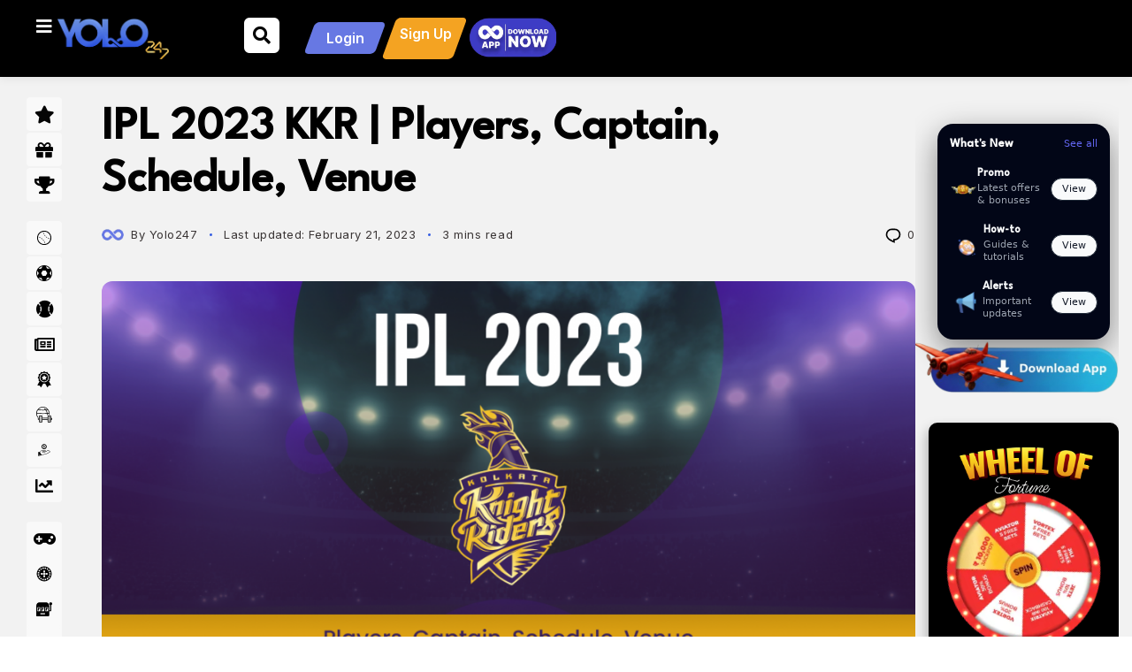

--- FILE ---
content_type: text/html; charset=UTF-8
request_url: https://www.yolo247.site/blog/ipl-2023-kkr/
body_size: 116846
content:
<!doctype html>
<html lang="en-US">
<head>
	<meta charset="UTF-8">
	<meta name="viewport" content="width=device-width, initial-scale=1">
	<link rel="profile" href="https://gmpg.org/xfn/11">
	<meta name='robots' content='index, follow, max-image-preview:large, max-snippet:-1, max-video-preview:-1' />
	<style>img:is([sizes="auto" i], [sizes^="auto," i]) { contain-intrinsic-size: 3000px 1500px }</style>
	
	<!-- This site is optimized with the Yoast SEO plugin v26.6 - https://yoast.com/wordpress/plugins/seo/ -->
	<title>IPL 2023 KKR | Players, Captain, Schedule, Venue</title><style id="rocket-critical-css">.njt-nofi-container{z-index:999;width:100%}.njt-nofi-notification-bar{position:relative;display:flex;align-items:center;padding:0 10px}.njt-nofi-notification-bar .njt-nofi-content{text-align:center;margin:auto;padding:10px 50px}.njt-nofi-notification-bar .njt-nofi-text{display:inline-block}.njt-nofi-notification-bar .njt-nofi-button{display:inline-block}.njt-nofi-padding-text{padding:5px}.njt-nofi-notification-bar .njt-nofi-button .njt-nofi-button-text{text-decoration:none}.njt-nofi-button-text.njt-nofi-padding-text{padding:8px 12px}.njt-nofi-notification-bar .njt-nofi-button{min-width:fit-content}.njt-nofi-notification-bar .njt-nofi-hide{text-decoration:none;display:flex;align-items:center}.njt-nofi-notification-bar .njt-nofi-hide span{display:flex;align-items:center}.njt-nofi-notification-bar .njt-nofi-hide .njt-nofi-close-icon{width:100%;height:100%;padding:7px}.njt-nofi-close-icon-container{width:25px;height:25px;border-radius:50px;background:#0000002e;display:flex;align-items:center}.njt-nofi-display-toggle{position:absolute;right:15px;z-index:9999;padding:8px 5px;display:none;text-decoration:none}.njt-nofi-display-toggle .njt-nofi-display-toggle-icon{-webkit-transform:rotate(45deg) translate3d(0,0,0);transform:rotate(45deg) translate3d(0,0,0);width:100%;height:100%;padding:7px}.njt-nofi-align-content{display:flex;justify-content:center;align-items:center}.njt-display-none{display:none}@media only screen and (max-width:480px){.njt-nofi-align-content{flex-wrap:wrap}.njt-nofi-notification-bar .njt-nofi-content{padding:10px 20px}.njt-nofi-notification-bar .njt-nofi-hide{right:5px;top:12px}}html{line-height:1.15;-webkit-text-size-adjust:100%}body{margin:0}main{display:block}h1{font-size:2em;margin:0.67em 0}a{background-color:transparent}img{border-style:none}button,input{font-family:inherit;font-size:100%;line-height:1.15;margin:0}button,input{overflow:visible}button{text-transform:none}button,[type="submit"]{-webkit-appearance:button}button::-moz-focus-inner,[type="submit"]::-moz-focus-inner{border-style:none;padding:0}button:-moz-focusring,[type="submit"]:-moz-focusring{outline:1px dotted ButtonText}[type="search"]{-webkit-appearance:textfield;outline-offset:-2px}[type="search"]::-webkit-search-decoration{-webkit-appearance:none}::-webkit-file-upload-button{-webkit-appearance:button;font:inherit}*,*::after,*::before{box-sizing:border-box}.text-center{text-align:center}.screen-reader-text{border:0;clip:rect(1px,1px,1px,1px);clip-path:inset(50%);height:1px;margin:-1px;overflow:hidden;padding:0;position:absolute!important;width:1px;word-wrap:normal!important}:root{--site_width:1360;--content_width:70;--light-bg-color:#fff;--light-sec-bg-color:#f2f3f5;--light-text-color-color:#666666;--light-text-color-alpha:1;--light-text-color-rgba:rgba(102,102,102,1);--light-text-color-lighter-color:#666666;--light-text-color-lighter-alpha:1;--light-text-color-lighter-rgba:rgba(102,102,102,1);--light-text-color-heavier-color:#171e2e;--light-text-color-heavier-alpha:1;--light-text-color-heavier-rgba:rgba(23,30,46,1);--light-text-link-color-color:#171e2e;--light-text-link-color-alpha:1;--light-text-link-color-rgba:rgba(23,30,46,1);--light-line-color-color:#000000;--light-line-color-alpha:0.1;--light-line-color-rgba:rgba(0,0,0,0.1);--dark-bg-color:#060c22;--dark-sec-bg-color:#151c2b;--dark-text-color-color:#fffefe;--dark-text-color-alpha:0.7;--dark-text-color-rgba:rgba(255,254,254,0.7);--dark-text-color-lighter-color:#ffffff;--dark-text-color-lighter-alpha:0.95;--dark-text-color-lighter-rgba:rgba(255,255,255,0.95);--dark-text-color-heavier-color:#fff;--dark-text-color-heavier-alpha:1;--dark-text-color-heavier-rgba:rgba(255,255,255,1);--dark-text-link-color-color:#fff;--dark-text-link-color-alpha:1;--dark-text-link-color-rgba:rgba(255,255,255,1);--dark-line-color-color:#ffffff;--dark-line-color-alpha:0.2;--dark-line-color-rgba:rgba(255,255,255,0.2);--color-accent:#fc3c68;--color-accent-text:#fff;--primary_text-font-family:Rubik;--primary_text-font-weight:400;--primary_text-font-size:16px;--primary_text-line-height:1.7;--second_text-font-family:Rubik;--second_text-font-weight:400;--second_text-font-size:13px;--second_text-line-height:1.5;--second_text-letter-spacing:0.04em;--font_heading-font-family:League Spartan;--font_heading-font-weight:500;--font_heading-line-height:1.15;--h1_desktop-font-size:52px;--h2_desktop-font-size:41px;--h3_desktop-font-size:33px;--h4_desktop-font-size:26px;--h5_desktop-font-size:21px;--h6_desktop-font-size:17px;--h1_tablet-font-size:49px;--h2_tablet-font-size:39px;--h3_tablet-font-size:32px;--h4_tablet-font-size:25px;--h5_tablet-font-size:20px;--h6_tablet-font-size:16px;--h1_mobile-font-size:40px;--h2_mobile-font-size:33px;--h3_mobile-font-size:28px;--h4_mobile-font-size:23px;--h5_mobile-font-size:19px;--h6_mobile-font-size:16px;--image_radius-units:px;--image_radius-top:12px;--image_radius-right:12px;--image_radius-bottom:12px;--image_radius-left:12px;--form_radius:20;--button_radius:99;--preloader_size:120;--search_height-height:150px;--search_height-units:px;--search_overlay-color:#000000;--search_overlay-alpha:0.7;--search_overlay-rgba:rgba(0,0,0,0.7);--search_overlay_blur:6.0;--newsletter_overlay-color:#000000;--newsletter_overlay-alpha:0.7;--newsletter_overlay-rgba:rgba(0,0,0,0.7);--newsletter_overlay_blur:6.0;--newsletter_height:450;--newsletter_width:800;--offcanvas_width-width:450px;--offcanvas_width-units:px;--offcanvas_overlay-color:#000000;--offcanvas_overlay-alpha:0.7;--offcanvas_overlay-rgba:rgba(0,0,0,0.7);--offcanvas_overlay_blur:6.0;--offcanvas_bg_img_opacity:0.3;--header_el_space-width:20px;--header_el_space-units:px;--header_height-height:140px;--header_height-units:px;--logo_svg_width-width:180px;--logo_svg_width-units:px;--menu_item_space:20;--mob_header_height:100;--logo_mobile_svg_width-width:180px;--logo_mobile_svg_width-units:px;--mobilemenu_bg_img_opacity:0.3;--page_title_padding-units:px;--page_title_padding-padding-top:0;--page_title_padding-padding-bottom:0;--footer_el_space-width:25px;--footer_el_space-units:px;--heading_line_size:4;--primary_space:30px;--block_space:60px;--gallery-block--gutter-size:25px;--title_lineclamp:unset;--excerpt_lineclamp:unset;--post_info_space_none:20px;--post_info_space:30;--noise_bg_opacity:0.2;--site_width_amp:1024}@media screen and (max-width:1024px){:root{--primary_space:20px;--block_space:50px;--post_info_space_none:15px;--post_info_space:25}}html{box-sizing:border-box;font-size:var(--primary_text-font-size)}.clearfix::after{display:block;clear:both;content:""}.button{margin:0 0 8px}.button:last-child{margin-bottom:0}.wp-block-image,figure,form,p,button,input,ul:not(.blocks-gallery-grid){margin-top:0;margin-bottom:30px}.wp-block-image:last-child,figure:last-child,button:last-child,input:last-child,ul:not(.blocks-gallery-grid):last-child{margin-bottom:0}h1,h3,h5{margin:0 0 25px}h1:last-child,h5:last-child{margin-bottom:0}body{font-family:var(--primary_text-font-family);font-weight:var(--primary_text-font-weight);font-style:var(--primary_text-font-style);font-size:var(--primary_text-font-size);letter-spacing:var(--primary_text-letter-spacing);line-height:var(--primary_text-line-height);-webkit-font-smoothing:antialiased;-moz-osx-font-smoothing:grayscale;text-rendering:optimizeLegibility;color:var(--light-text-color-rgba);margin:0;padding:0;overflow-x:hidden;word-break:break-word}h1,h3,h5{font-family:var(--font_heading-font-family);font-weight:var(--font_heading-font-weight);font-style:var(--font_heading-font-style);text-transform:var(--font_heading-text-transform);line-height:var(--font_heading-line-height);letter-spacing:var(--font_heading-letter-spacing);color:var(--light-text-color-heavier-rgba);padding:0}h1{font-size:var(--h1_desktop-font-size)}h3{font-size:var(--h3_desktop-font-size)}h5{font-size:var(--h5_desktop-font-size)}@media screen and (max-width:1024px){h1{font-size:var(--h1_tablet-font-size)}h3{font-size:var(--h3_tablet-font-size)}h5{font-size:var(--h5_tablet-font-size)}}@media screen and (max-width:767px){h1{font-size:var(--h1_mobile-font-size)}h3{font-size:var(--h3_mobile-font-size)}h5{font-size:var(--h5_mobile-font-size)}}p{line-height:var(--primary_text-line-height);padding:0}figure{margin-left:0;margin-right:0}:focus{outline:none}.icon-svg{display:inline-flex;width:1em;height:1em;box-sizing:content-box}.icon-svg svg{width:100%;height:100%;fill:currentColor}input[type="search"]{box-shadow:none;box-sizing:inherit;-webkit-box-sizing:inherit;-moz-box-sizing:inherit;line-height:inherit;max-width:100%;width:100%;border-radius:0;display:block;float:none;padding:6px 20px;border-radius:calc(var(--form_radius) * 1px);height:48px;color:inherit;background-color:var(--light-sec-bg-color);border:1px solid var(--light-sec-bg-color)}input[type="search"]:-webkit-input-placeholder{color:var(--light-text-color-rgba)}input[type="search"]:-moz-placeholder{color:var(--light-text-color-rgba)}input[type="search"]::-moz-placeholder{color:var(--light-text-color-rgba)}input[type="search"]:-ms-input-placeholder{color:var(--light-text-color-rgba)}.bg-dark input[type="search"]{background-color:var(--dark-sec-bg-color);border:1px solid var(--dark-sec-bg-color)}.bg-dark input[type="search"]:-webkit-input-placeholder{color:var(--dark-text-color-rgba)}.bg-dark input[type="search"]:-moz-placeholder{color:var(--dark-text-color-rgba)}.bg-dark input[type="search"]::-moz-placeholder{color:var(--dark-text-color-rgba)}.bg-dark input[type="search"]:-ms-input-placeholder{color:var(--dark-text-color-rgba)}.bg-dark.bg-second input[type="search"]{background-color:var(--dark-bg-color);border:1px solid var(--ldark-bg-color)}input:last-of-type{margin-bottom:0}input::-webkit-inner-spin-button,input::-webkit-outer-spin-button{-webkit-appearance:none;margin:0}ul li{margin:0 0 8px}ul li:last-child{margin-bottom:0}a{color:var(--light-text-link-color-rgba);text-decoration-line:underline;text-decoration-color:transparent}.bg-dark a{color:var(--dark-text-link-color-rgba)}.button,button{position:relative;outline:0;display:inline-block;height:48px;line-height:calc(48px - 2px);padding:0 1.5em;text-align:center;text-decoration:none;white-space:nowrap;box-shadow:none;border:1px solid;font-weight:500;border-radius:calc(var(--button_radius) * 1px);-webkit-touch-callout:none;background-color:var(--color-accent);color:var(--color-accent-text);border-color:var(--color-accent)}.bg-dark .button,.bg-dark button{background-color:var(--color-accent);color:var(--color-accent-text);border-color:var(--color-accent)}.button.btn-circle{text-align:center;border-radius:50%;padding:0!important;width:80px;height:80px;line-height:calc(80px - 2px)}.button.btn-color{background-color:var(--color-accent);color:var(--color-accent-text);border-color:var(--color-accent)}.button.btn-text{width:auto;height:auto;line-height:inherit;border-radius:0;padding:0;background-color:transparent!important;border:none!important;color:var(--light-text-color-heavier-rgba);text-decoration-line:underline;text-decoration-color:transparent}.bg-dark .button.btn-text{color:var(--dark-text-color-heavier-rgba)}.button.btn-content_icon{padding:0;margin-bottom:0;overflow:visible;display:flex;align-items:center;justify-content:center;width:48px;height:48px}.button.btn-content_icon .icon-svg{fill:currentColor;font-size:19px}.button.btn-content_icon.btn-text{height:auto;width:auto}img{image-rendering:-moz-crisp-edges;image-rendering:-o-crisp-edges;image-rendering:-webkit-optimize-contrast;image-rendering:crisp-edges;-ms-interpolation-mode:nearest-neighbor}img{display:block;height:auto;max-width:100%}.lazy-no-placeholder .lazyloaded{opacity:1}.box-holder-img{background-color:rgba(0,0,0,0.05)}@media screen and (max-width:1024px){html{background-image:none!important}}.bg-dark{background-color:var(--dark-bg-color);color:var(--dark-text-color-rgba)}.bg-dark.bg-second{background-color:var(--dark-sec-bg-color)}.bg-light{background-color:var(--light-bg-color)}.site{display:flex;flex-direction:column;min-height:100vh}.site-light .site{background-color:var(--light-bg-color)}.site .site-content{flex:1}.container{width:100%;padding-left:var(--primary_space);padding-right:var(--primary_space);margin-left:auto;margin-right:auto}@media screen and (min-width:1201px){.container{max-width:calc(var(--site_width) * 1px)}}.section-inner{position:relative;display:flex}.site-content .section-inner{margin-left:calc((var(--primary_space) / 2) * -1);margin-right:calc((var(--primary_space) / 2) * -1)}@media screen and (min-width:1025px){.site-content .section-inner{justify-content:center}}@media screen and (max-width:1024px){.site-content .section-inner{flex-direction:column}}.site-header{z-index:10}.site-bar,.site-main{position:relative;width:100%;min-height:1px;padding-left:calc(var(--primary_space) / 2);padding-right:calc(var(--primary_space) / 2);margin-bottom:100px}@media screen and (max-width:767px){.site-bar,.site-main{margin-bottom:60px}}@media screen and (max-width:1024px){.site-bar,.site-main{margin-bottom:80px}}@media screen and (min-width:1025px){.site-main{flex:0 0 calc(var(--content_width) * 1%);max-width:calc(var(--content_width) * 1%)}}@media screen and (min-width:1025px){.site-bar{flex:0 0 calc(100% - (var(--content_width) * 1%));max-width:calc(100% - (var(--content_width) * 1%))}.site-bar .sidebar-inner{padding-left:calc(var(--primary_space) / 2)}}@media screen and (min-width:1025px){.sticky-sidebar .site-bar{display:flex;align-self:flex-start;flex-direction:column;top:0;position:sticky;position:-webkit-sticky;position:-moz-sticky;position:-ms-sticky;position:-o-sticky}}@media screen and (max-width:1024px){.sticky-sidebar .site-bar{top:auto!important}}.header-section .section-inner{height:var(--header_height-height);position:relative;justify-content:space-between}.default-menu-section,.default-mob_header-section{margin-bottom:40px}.header-logo{display:flex;align-items:center}.logo-site{text-decoration:none;vertical-align:middle;flex-direction:column}.bg-dark .logo{display:none}.bg-light .logo{display:flex}.bg-dark .logo_dark{display:flex}.bg-light .logo_dark{display:none}.logo-site-svg svg{width:100%;max-width:var(--logo_svg_width-width)}.mob_header-logo .logo-site-svg svg{max-width:var(--logo_mobile_svg_width-width)}.mob_header-section .section-inner{height:calc(var(--mob_header_height) * 1px);justify-content:space-between;align-items:center}.mob_header-elements{display:flex;align-items:center}.menu-section .section-inner{height:65px;justify-content:space-between}.nav-elements{display:flex;align-items:center}.nav-elements>*{margin-right:25px}.nav-elements>*:last-child{margin-right:0}.navmain-wrap{display:flex;flex-shrink:0;height:100%}ul.nav-main{list-style:none;margin:0;padding:0;display:flex;height:100%}ul.nav-main li{position:relative;vertical-align:middle;margin-bottom:0;display:flex;align-items:center}ul.nav-main>li{margin-right:calc(var(--menu_item_space) * 1px);position:relative}ul.nav-main>li:last-child{margin-right:0!important}ul.nav-main>li>a{height:100%;position:relative;display:flex;align-items:center;white-space:nowrap}ul.nav-main>li>a .menu-text{position:relative;line-height:1}.item-active-line_bottom ul.nav-main>li>a{padding:0 16px}ul.nav-main>li>a::before{content:'';position:absolute;opacity:0;left:0;width:70%;height:4px;background-color:var(--color-accent);opacity:0}.item-active-line_bottom ul.nav-main>li>a::before{bottom:0}.search-form{position:relative;margin-bottom:0}.search-form input[type=search]{padding-right:35px}.search-form button{overflow:visible;padding:0;font-size:16px;background-color:transparent!important;border:none;margin-bottom:0;display:flex;align-items:center;position:absolute;top:50%;-webkit-transform:translateY(-50%);-ms-transform:translateY(-50%);transform:translateY(-50%);right:15px;color:var(--light-text-color)}.bg-dark .search-form button{color:var(--dark-text-color)}.search-popup{position:fixed;top:0;left:0;right:0;display:none;z-index:9999}.search-popup .section-inner{height:var(--search_height-height);align-items:center}@media screen and (max-width:1024px){.search-popup .section-inner{height:8em!important}}.search-overlay{display:none;position:fixed;width:100%;height:100%;top:0;bottom:0;z-index:998;background-color:var(--search_overlay-rgba);backdrop-filter:blur(calc(var(--search_overlay_blur) * 1px));-webkit-backdrop-filter:blur(calc(var(--search_overlay_blur) * 1px))}.search-popup-form{width:100%;font-family:var(--font_heading-font-family);font-weight:var(--font_heading-font-weight);font-style:var(--font_heading-font-style);text-transform:var(--font_heading-text-transform);line-height:var(--font_heading-line-height);letter-spacing:var(--font_heading-letter-spacing);font-size:4em;letter-spacing:0.1em}@media screen and (max-width:1024px){.search-popup-form{font-size:2em!important}}.search-popup-form form{border:0;margin:0;position:relative;line-height:1}.search-popup-form input[type=search]{background-color:transparent;height:auto;padding:0;border:0;border-radius:0;margin-left:1.3em}.search-popup-form button{right:auto;left:0;font-size:0.9em}.search-popup-form input[type="search"]::-webkit-search-decoration,.search-popup-form input[type="search"]::-webkit-search-cancel-button,.search-popup-form input[type="search"]::-webkit-search-results-button,.search-popup-form input[type="search"]::-webkit-search-results-decoration{display:none}.search-popup-form .popup-close{position:absolute;top:50%;-webkit-transform:translateY(-50%);-ms-transform:translateY(-50%);transform:translateY(-50%);right:0}.social-icons{display:flex;flex-wrap:wrap;margin-bottom:-20px;margin-right:-20px}.social-icons .social-icon{line-height:1;display:flex;align-items:center;justify-content:center;margin-right:20px;margin-bottom:20px}.social-btn .social-icon{width:auto!important;height:auto!important;padding:15px;flex:1;font-size:18px;line-height:inherit;border-radius:var(--image_radius-top) var(--image_radius-right) var(--image_radius-bottom) var(--image_radius-left)}@media screen and (max-width:767px){.social-btn .social-icon{border-radius:0}}.social-btn .social-icon .icon-text{font-size:0.85rem;text-transform:uppercase;margin-left:8px}@media screen and (max-width:767px){.social-btn .social-icon .icon-text{display:none}}.social-btn.social-shares{margin-bottom:0;margin-right:-10px}@media screen and (max-width:767px){.social-btn.social-shares{margin-right:0}}.social-btn.social-shares .social-icon{margin-right:10px;margin-bottom:0}@media screen and (max-width:767px){.social-btn.social-shares .social-icon{margin-right:0}}.social-color .social-icon{width:2.5em;height:2.5em}.social-color .social-icon{color:white;background-color:var(--dark-sec-bg-color)}.social-color .social-icon.s-facebook{background-color:#3e5b98}.social-color .social-icon.s-twitter{background-color:#4da7de}.social-color .social-icon.s-pinterest{background-color:#EE2D35}.social-color .social-icon.s-telegram{background-color:#1F9BDA}.widget{margin-bottom:60px}.widget:last-child{margin-bottom:0}.entry-content+.clearfix{width:100%;display:block;overflow:hidden}.entry-header-article+*{margin-top:40px}.site .entry-header-article .button.post-cat{margin-bottom:10px}.entry-header-article .meta-cats{margin-bottom:-10px;display:block}.entry-header-article .meta-cats a{float:left}.single-tags{display:block;margin-top:40px}.single-tags h5{margin:0;margin-right:15px;float:left}.single-shares{margin-top:40px}.element-article{margin-top:var(--block_space);overflow:hidden;padding-top:var(--block_space);border-top:1px solid var(--light-line-color-rgba)}.entry-navigation{display:flex}@media screen and (min-width:768px){.entry-navigation{justify-content:space-between}}@media screen and (max-width:767px){.entry-navigation{flex-direction:column}}@media screen and (min-width:768px){.entry-navigation>*{flex-basis:50%}}.entry-navigation>* .nav-item-text{font-family:var(--second_text-font-family);font-weight:var(--second_text-font-weight);font-style:var(--second_text-font-style);text-transform:var(--second_text-text-transform);font-size:var(--second_text-font-size);letter-spacing:var(--second_text-letter-spacing);line-height:var(--second_text-line-height);position:relative;display:flex;align-items:center;margin-bottom:20px;text-transform:uppercase}.entry-navigation>* .nav-item-text::before{content:'';width:12px;height:12px;display:inline-block;background-color:var(--color-accent)}.entry-navigation>* .nav-post{margin-top:15px}.entry-navigation>* .nav-post h5{text-decoration-line:underline;text-decoration-color:transparent}@media screen and (min-width:768px){.entry-navigation>*{margin-right:30px}.entry-navigation>*:last-child{margin-right:0}}@media screen and (max-width:767px){.entry-navigation>*{margin-bottom:30px}.entry-navigation>*:last-child{margin-bottom:0}}.entry-navigation .entry-navigation-left .nav-item-text::before{-webkit-mask-repeat:no-repeat;mask-repeat:no-repeat;-webkit-mask-position:center;mask-position:center;-webkit-mask-size:16px;mask-size:16px;-webkit-mask-image:url("data:image/svg+xml,%3Csvg xmlns='http://www.w3.org/2000/svg' viewBox='0 0 24 24' width='24' height='24'%3E%3Cpath fill='none' d='M0 0h24v24H0z'/%3E%3Cpath d='M7.828 11H20v2H7.828l5.364 5.364-1.414 1.414L4 12l7.778-7.778 1.414 1.414z'/%3E%3C/svg%3E");mask-image:url("data:image/svg+xml,%3Csvg xmlns='http://www.w3.org/2000/svg' viewBox='0 0 24 24' width='24' height='24'%3E%3Cpath fill='none' d='M0 0h24v24H0z'/%3E%3Cpath d='M7.828 11H20v2H7.828l5.364 5.364-1.414 1.414L4 12l7.778-7.778 1.414 1.414z'/%3E%3C/svg%3E");margin-right:10px}.entry-navigation .entry-navigation-right{text-align:right}.form-submit input{margin-bottom:0}.comment-reply-title #cancel-comment-reply-link{position:absolute;top:50%;-webkit-transform:translateY(-50%);-ms-transform:translateY(-50%);transform:translateY(-50%);right:0;padding-left:10px;background-color:var(--light-bg-color)}.comment-reply-title #cancel-comment-reply-link .icon-svg{font-size:24px}.entry-meta{margin-top:0;margin-bottom:0;display:flex;flex-wrap:nowrap;align-items:center;overflow:hidden;flex-shrink:0}.entry-meta .meta-color{color:var(--light-text-color-lighter-rgba)}.entry-meta.info-div-icon_color>*{margin-right:var(--post_info_space_none)}.entry-meta.info-div-icon_color .info-icon{display:flex}.entry-meta.info-div-dot_circle_color>*::after{right:calc(((var(--post_info_space) / 2) * -1px) - 1.5px);margin-top:-1.5px;width:3px;height:3px;border-radius:50%}.entry-meta.info-div-dot_circle_color>*::after{background-color:var(--color-accent)}.entry-meta>*{position:relative;margin-bottom:0;font-family:var(--second_text-font-family);font-weight:var(--second_text-font-weight);font-style:var(--second_text-font-style);text-transform:var(--second_text-text-transform);font-size:var(--second_text-font-size);letter-spacing:var(--second_text-letter-spacing);line-height:var(--second_text-line-height);display:flex;flex-shrink:0;align-items:center;margin-right:calc(var(--post_info_space) * 1px)}.entry-meta>*:last-child{margin-right:0!important}.entry-meta>*:last-child::after{display:none}.entry-meta>*::after{content:'';position:absolute;top:50%;background-color:currentColor}.entry-meta>*>a{display:flex;align-items:center}.entry-meta .info-icon{font-size:14px;margin-right:6px;display:none;color:currentColors}.entry-header-article .entry-meta .info-icon{font-size:20px}.entry-meta.info-div-icon_color .info-icon{color:var(--color-accent)}.entry-meta .meta-author img{display:inline-block;vertical-align:middle;border-radius:50%;margin-right:8px}.entry-meta-holder{display:flex;flex-wrap:nowrap;justify-content:space-between;align-items:center;overflow:hidden}.entry-meta-holder>*{margin-right:calc(var(--post_info_space) * 1px)}.entry-meta-holder>*:last-child{margin-right:0}.entry-meta-holder>*:first-child:last-child{flex-shrink:1}@media screen and (max-width:767px){.entry-meta-holder .entry-meta+.entry-meta{display:none}}.tagcloud{display:flex;flex-wrap:wrap;margin-right:-10px;margin-bottom:-10px}.tagcloud::after{display:block;clear:both;content:""}.tagcloud a{font-family:var(--second_text-font-family);font-weight:var(--second_text-font-weight);font-style:var(--second_text-font-style);text-transform:var(--second_text-text-transform);font-size:var(--second_text-font-size);letter-spacing:var(--second_text-letter-spacing);line-height:var(--second_text-line-height);display:flex;align-items:center;padding:0.5em 1.25em;text-decoration:none;margin-right:10px;margin-bottom:10px;border-radius:calc(var(--button_radius) * 1px);border:1px solid var(--light-line-color-rgba)}.site .button.post-cat{font-family:var(--second_text-font-family);font-weight:var(--second_text-font-weight);font-style:var(--second_text-font-style);text-transform:var(--second_text-text-transform);font-size:var(--second_text-font-size);letter-spacing:var(--second_text-letter-spacing);line-height:var(--second_text-line-height);margin-bottom:0;display:inline-block;position:relative;height:auto;margin-right:10px;padding:0.25em 1.25em;border-radius:calc(var(--button_radius) * 1px)}.site .button.post-cat:last-child{margin-right:0!important}.box-holder-img{height:100%;width:100%;position:absolute;top:0;bottom:0;left:0;right:0}:root{--swiper-theme-color:#007aff}:root{--swiper-navigation-size:44px}.offcanvas{visibility:hidden;opacity:0;position:fixed;top:0;bottom:0;z-index:999;width:100%;height:100%;right:0;overflow-y:auto;webkit-box-shadow:0 0 20px 0 rgba(10,8,8,0.2);-o-box-shadow:0 0 20px 0 rgba(10,8,8,0.2);-moz-box-shadow:0 0 20px 0 rgba(10,8,8,0.2);-ms-box-shadow:0 0 20px 0 rgba(10,8,8,0.2);box-shadow:0 0 20px 0 rgba(10,8,8,0.2);max-width:var(--offcanvas_width-width)}.offcanvas.showfrom-left{left:0}.offcanvas-background{opacity:var(--offcanvas_bg_img_opacity)}.offcanvas-inner{padding:40px var(--primary_space) 80px;position:relative;min-height:100%;display:flex;flex-direction:column}.offcanvas-inner .box-holder-img{z-index:-1}.offcanvas-close-wrap{overflow:hidden;width:100%;display:flex;justify-content:flex-end;position:absolute;top:0;left:0;right:0}.offcanvas-close-wrap .popup-close{background-color:var(--color-accent);color:var(--color-accent-text);border-color:var(--color-accent);font-size:23px;display:flex;justify-content:center;align-items:center}.offcanvas-overlay{display:none;opacity:0;position:fixed;width:100%;height:100%;top:0;bottom:0;z-index:998;background-color:var(--offcanvas_overlay-rgba);backdrop-filter:blur(calc(var(--offcanvas_overlay_blur) * 1px));-webkit-backdrop-filter:blur(calc(var(--offcanvas_overlay_blur) * 1px))}.mobilemenu{visibility:hidden;opacity:0;position:fixed;top:0;bottom:0;z-index:999;width:100%;height:100%;right:0;overflow-y:auto;max-width:100%}@media screen and (min-width:1025px){.mobilemenu{display:none}}.mobilemenu-background{opacity:var(--mobilemenu_bg_img_opacity)}.mobilemenu-inner{padding:60px 40px;position:relative;min-height:100%;display:flex;flex-direction:column;justify-content:center}.mobilemenu-inner .box-holder-img{z-index:-1}.mobilemenu-close-wrap{overflow:hidden;width:100%;display:flex;justify-content:flex-end;position:absolute;top:0;left:0;right:0}.mobilemenu-close-wrap .popup-close{background-color:var(--color-accent);color:var(--color-accent-text);border-color:var(--color-accent);font-size:23px;display:flex;justify-content:center;align-items:center}ul.nav-mobile{list-style:none;font-family:var(--font_heading-font-family);font-weight:var(--font_heading-font-weight);font-style:var(--font_heading-font-style);text-transform:var(--font_heading-text-transform);line-height:var(--font_heading-line-height);letter-spacing:var(--font_heading-letter-spacing);font-size:2em;line-height:1;margin:0;padding:0}ul.nav-mobile li{display:block;position:relative;margin-bottom:1em}ul.nav-mobile li:last-child{margin-bottom:0!important}ul.nav-mobile li a{display:block;position:relative;padding-right:var(--primary_space);text-decoration:none}ul.nav-mobile li a .menu-text{position:relative;line-height:1;display:inline-block;text-decoration-line:underline;text-decoration-color:transparent}.page-title{display:flex}.entry-meta-holder+.page-title{margin-top:15px}.page-title+.entry-meta-holder{margin-top:20px}.entry-header-article .page-title{flex-direction:column}.newsletter-popup{position:fixed;top:0;bottom:0;left:0;right:0;z-index:9999;display:none;opacity:0;overflow:hidden;height:100%;width:100%;justify-content:center;align-items:center}.newsletter-overlay{position:absolute;top:0;bottom:0;left:0;right:0;height:100%;width:100%;background-color:var(--newsletter_overlay-rgba);backdrop-filter:blur(calc(var(--newsletter_overlay_blur) * 1px));-webkit-backdrop-filter:blur(calc(var(--newsletter_overlay_blur) * 1px))}.th90-newsletter{position:relative;display:none;max-height:100%;max-width:100%;height:calc(var(--newsletter_height) * 1px);width:calc(var(--newsletter_width) * 1px);webkit-box-shadow:0 0 30px 0 rgba(0,0,0,0.2);-o-box-shadow:0 0 30px 0 rgba(0,0,0,0.2);-moz-box-shadow:0 0 30px 0 rgba(0,0,0,0.2);-ms-box-shadow:0 0 30px 0 rgba(0,0,0,0.2);box-shadow:0 0 30px 0 rgba(0,0,0,0.2)}@media screen and (min-width:768px){.th90-newsletter{justify-content:center;flex-wrap:nowrap}}@media screen and (max-width:767px){.th90-newsletter{flex-direction:column;height:100%}}.th90-newsletter>*{width:50%;flex:0 0 50%;height:100%}@media screen and (max-width:767px){.th90-newsletter>*{width:100%}.th90-newsletter>*.newsletter-img{flex:0 0 40%;height:40%}.th90-newsletter>*.newsletter-content{flex:0 0 60%;height:60%}}.newsletter-img{overflow:hidden}.newsletter-content{display:flex;flex-direction:column;justify-content:center}@media screen and (min-width:768px){.newsletter-content{position:relative}}.newsletter-content .popup-close{position:absolute;top:15px;right:15px}.newsletter-inner{padding:40px;background-color:var(--light-sec-bg-color)}.desktop-el{display:block!important}@media screen and (max-width:1024px){.desktop-el{display:none!important}}.mobile-el{display:none!important}@media screen and (max-width:1024px){.mobile-el{display:block!important}}.flex-mobile-el{display:none!important}@media screen and (max-width:1024px){.flex-mobile-el{display:flex!important}}.fly-trigger{z-index:998;position:fixed;right:20px;margin-bottom:0;bottom:-75px;opacity:0}.fly-trigger .button{width:42px;height:42px;box-shadow:0 5px 25px rgba(0,0,0,0.3)}.fly-trigger .button .icon-svg{font-size:24px}.fly-trigger.always-show{opacity:1;bottom:20px}.close-icon{width:1em;height:1em;display:block;top:0;bottom:0;left:0;right:0;margin:auto;position:relative}.close-icon:after,.close-icon:before{content:"";position:absolute;height:1px;width:100%;top:50%;background-color:currentColor}.close-icon:after{transform:rotate(45deg);right:0}.close-icon:before{transform:rotate(-45deg);left:0}.popup-close{width:34px;height:34px;font-size:34px}:root{--direction-multiplier:1}.screen-reader-text{height:1px;margin:-1px;overflow:hidden;padding:0;position:absolute;top:-10000em;width:1px;clip:rect(0,0,0,0);border:0}.elementor :after,.elementor :before{box-sizing:border-box}:root{--page-title-display:block}h1.entry-title{display:var(--page-title-display)}@media (prefers-reduced-motion:no-preference){html{scroll-behavior:smooth}}.elementor-kit-8{--e-global-color-primary:#6EC1E4;--e-global-color-secondary:#54595F;--e-global-color-text:#7A7A7A;--e-global-color-accent:#61CE70;--e-global-typography-primary-font-family:"Roboto";--e-global-typography-primary-font-weight:600;--e-global-typography-secondary-font-family:"Roboto Slab";--e-global-typography-secondary-font-weight:400;--e-global-typography-text-font-family:"Roboto";--e-global-typography-text-font-weight:400;--e-global-typography-accent-font-family:"Roboto";--e-global-typography-accent-font-weight:500}h1.entry-title{display:var(--page-title-display)}button::-moz-focus-inner{padding:0;border:0}.ekit-wid-con .ekit-review-card--date,.ekit-wid-con .ekit-review-card--desc{grid-area:date}.ekit-wid-con .ekit-review-card--image{width:60px;height:60px;grid-area:thumbnail;min-width:60px;border-radius:50%;background-color:#eae9f7;display:-webkit-box;display:-ms-flexbox;display:flex;-webkit-box-pack:center;-ms-flex-pack:center;justify-content:center;-webkit-box-align:center;-ms-flex-align:center;align-items:center;padding:1rem;position:relative}.ekit-wid-con .ekit-review-card--thumbnail{grid-area:thumbnail;padding-right:1rem}.ekit-wid-con .ekit-review-card--name{grid-area:name;font-size:14px;font-weight:700;margin:0 0 .25rem 0}.ekit-wid-con .ekit-review-card--stars{grid-area:stars;color:#f4be28;font-size:13px;line-height:20px}.ekit-wid-con .ekit-review-card--comment{grid-area:comment;font-size:16px;line-height:22px;font-weight:400;color:#32323d}.ekit-wid-con .ekit-review-card--actions{grid-area:actions}.ekit-wid-con .ekit-review-card--posted-on{display:-webkit-box;display:-ms-flexbox;display:flex;grid-area:posted-on}.screen-reader-text{clip:rect(1px,1px,1px,1px);height:1px;overflow:hidden;position:absolute!important;width:1px;word-wrap:normal!important}article,aside,header,nav,figure,main{display:block}a{text-decoration:none;background-color:transparent;-webkit-text-decoration-skip:objects}img{display:block;border-style:none}svg:not(:root){overflow:hidden;display:inline}button,input{overflow:visible;outline:0}button{text-transform:none}button,[type="submit"]{-webkit-appearance:button}button::-moz-focus-inner,[type="submit"]::-moz-focus-inner{border-style:none;padding:0}button:-moz-focusring,[type="submit"]:-moz-focusring{outline:none}[type="search"]{-webkit-appearance:none!important;-moz-appearance:none!important;appearance:none!important;outline:0}[type="search"]{-webkit-appearance:textfield;outline-offset:-2px}[type="search"]::-webkit-search-cancel-button,[type="search"]::-webkit-search-decoration{-webkit-appearance:none}::-webkit-file-upload-button{-webkit-appearance:button;font:inherit}.mystickyelements-fixed,.mystickyelements-fixed *,.mystickyelements-fixed :after,.mystickyelements-fixed :before{-webkit-box-sizing:border-box;-moz-box-sizing:border-box;box-sizing:border-box}.mystickyelements-fixed ul{list-style:none;display:inline-block;vertical-align:top}.mystickyelements-fixed ul{margin:0;padding:0}.mystickyelements-fixed{position:fixed;z-index:99999;font-family:Poppins;top:50%;display:flex;align-items:center;-webkit-transform:translateY(-50%);-moz-transform:translateY(-50%);transform:translateY(-50%)}.mystickyelements-fixed li:after{content:"";display:block;clear:both}.mystickyelements-fixed ul li{position:relative;width:53px;display:none;margin:0;padding:0}.mystickyelements-fixed.mystickyelements-size-extra-large ul li{width:70px}.mystickyelements-fixed ul li.element-desktop-on{display:block}span.mystickyelements-social-icon,span.mystickyelements-social-icon a{width:53px;height:53px;color:#fff;float:left;position:relative;text-align:center;font-size:17px;display:flex;justify-content:center;align-items:center;line-height:1.2;flex-wrap:wrap;text-decoration:none}.mystickyelements-fixed .mystickyelements-icon-below-text{font-size:10px;width:100%;display:block;line-height:1}.mystickyelements-fixed.mystickyelements-size-extra-large .mystickyelements-icon-below-text{font-size:16px}.mystickyelements-size-extra-large span.mystickyelements-social-icon,.mystickyelements-size-extra-large span.mystickyelements-social-icon a{width:70px;height:70px;line-height:70px;font-size:22px}span.mystickyelements-social-icon img{margin:auto;display:block;width:20px;height:20px}.mystickyelements-size-extra-large span.mystickyelements-social-icon img{width:25px;height:25px}.mystickyelements-templates-default span.mystickyelements-social-icon img{width:30px;height:30px}.mystickyelements-size-extra-large.mystickyelements-templates-default span.mystickyelements-social-icon img{width:40px;height:40px}span.mystickyelements-social-text{color:#fff;border-radius:0 10px 10px 0;font-size:14px;float:left;line-height:1.2;position:absolute;top:0;left:100%;height:100%;white-space:nowrap;-webkit-transform:rotateY(90deg);-moz-transform:rotateY(90deg);transform:rotateY(90deg);-webkit-transform-origin:0 0 0;-moz-transform-origin:0 0 0;transform-origin:0 0 0}.mystickyelements-size-extra-large span.mystickyelements-social-text{font-size:24px}.mystickyelements-position-right span.mystickyelements-social-text{-webkit-transform-origin:100% 0 0;-moz-transform-origin:100% 0 0;transform-origin:100% 0 0;left:auto;right:100%}.mystickyelements-position-right span.mystickyelements-social-text{border-radius:10px 0 0 10px}span.mystickyelements-social-text a{color:#fff;text-decoration:none;display:inline-block;vertical-align:top;min-width:137px;height:100%;padding-top:19px;padding-right:10px;padding-left:13px}.mystickyelements-size-extra-large span.mystickyelements-social-text a{min-width:206px;padding-top:18px}.mystickyelements-position-right ul li:last-child .mystickyelements-social-icon{border-radius:0 0 0 10px}.mystickyelements-fixed ul li{color:#fff}.mystickyelements-fixed ul li.mystickyelements-minimize{display:inline-block;vertical-align:bottom}.mystickyelements-fixed.mystickyelements-size-extra-large ul li.mystickyelements-minimize{font-size:28px}span.mystickyelements-minimize.minimize-position-right{border-radius:10px 0 0 0;width:100%;height:32px;padding:0 11px;text-align:center;line-height:32px;box-shadow:0 3px 6px rgba(0,0,0,.16);display:block}@media only screen and (min-width:1025px){.mystickyelements-position-right{right:0;text-align:right;left:auto}.mystickyelements-position-right.mystickyelements-entry-effect-slide-in{right:-90px;left:auto}.mystickyelements-position-right.mystickyelements-entry-effect-slide-in.entry-effect{right:0;left:auto}}@media only screen and (max-width:1024px){.mystickyelements-fixed ul li.element-desktop-on{display:none}.mystickyelements-fixed ul li.element-mobile-on{display:block}.mystickyelements-mobile-size-medium span.mystickyelements-social-icon,.mystickyelements-mobile-size-medium span.mystickyelements-social-icon a{width:45px;height:45px;line-height:45px;font-size:17px}.mystickyelements-fixed .mystickyelements-icon-below-text{font-size:8px!important}.mystickyelements-fixed.mystickyelements-mobile-size-medium ul li{width:45px}.mystickyelements-mobile-size-medium span.mystickyelements-social-text{font-size:14px}.mystickyelements-mobile-size-medium span.mystickyelements-social-text a{padding-top:14px}.mystickyelements-position-mobile-right{right:0;left:auto;text-align:right}.mystickyelements-position-mobile-right.mystickyelements-entry-effect-slide-in{right:-90px;left:auto}.mystickyelements-position-mobile-right.mystickyelements-entry-effect-slide-in.entry-effect{right:0;left:auto}span.mystickyelements-minimize.minimize-position-mobile-right{border-radius:10px 0 0}.mystickyelements-position-mobile-right span.mystickyelements-social-text{-webkit-transform-origin:100% 0 0;-moz-transform-origin:100% 0 0;transform-origin:100% 0 0;left:auto;right:100%}.mystickyelements-position-mobile-right span.mystickyelements-social-text{border-radius:10px 0 0 10px}.mystickyelements-position-mobile-right ul li:last-child .mystickyelements-social-icon{border-radius:0 0 0 10px}span.mystickyelements-social-icon img{width:18px;height:18px}.mystickyelements-mobile-size-medium.mystickyelements-templates-default span.mystickyelements-social-icon img{width:25px;height:25px}}.entry-effect .mystickyelement-lists-wrap{-webkit-animation-duration:1s;animation-duration:1s;-webkit-animation-fill-mode:both;animation-fill-mode:both;-webkit-animation-delay:1s;animation-delay:1s}:root{--iti-hover-color:rgba(0, 0, 0, 0.05);--iti-border-color:#ccc;--iti-dialcode-color:#999;--iti-dropdown-bg:white;--iti-spacer-horizontal:8px;--iti-flag-height:12px;--iti-flag-width:16px;--iti-border-width:1px;--iti-arrow-height:4px;--iti-arrow-width:6px;--iti-triangle-border:calc(var(--iti-arrow-width) / 2);--iti-arrow-padding:6px;--iti-arrow-color:#555;--iti-path-flags-1x:url(https://lightpink-lyrebird-942698.hostingersite.com/wp-content/plugins/mystickyelements/intl-tel-input-src/build/img/flags.webp);--iti-path-flags-2x:url(https://lightpink-lyrebird-942698.hostingersite.com/wp-content/plugins/mystickyelements/intl-tel-input-src/build/img/flags@2x.webp);--iti-path-globe-1x:url(https://lightpink-lyrebird-942698.hostingersite.com/wp-content/plugins/mystickyelements/intl-tel-input-src/build/img/globe.webp);--iti-path-globe-2x:url(https://lightpink-lyrebird-942698.hostingersite.com/wp-content/plugins/mystickyelements/intl-tel-input-src/build/img/globe@2x.webp);--iti-flag-sprite-width:3904px;--iti-flag-sprite-height:12px;--iti-mobile-popup-margin:30px}</style><link rel="preload" href="https://fonts.googleapis.com/css?family=Inter%3A100%2C200%2C300%2C400%2C500%2C600%2C700%2C800%2C900%7CLeague%20Spartan%3A500&#038;display=swap" data-rocket-async="style" as="style" onload="this.onload=null;this.rel='stylesheet'" />
	<meta name="description" content="IPL 2023 KKR franchise has a formidable squad to challenge for the title. Find out IPL 2023 KKR players, captain, schedule, and venue." />
	<link rel="canonical" href="https://www.yolo247.site/blog/ipl-2023-kkr/" />
	<meta property="og:locale" content="en_US" />
	<meta property="og:type" content="article" />
	<meta property="og:title" content="IPL 2023 KKR | Players, Captain, Schedule, Venue" />
	<meta property="og:description" content="IPL 2023 KKR franchise has a formidable squad to challenge for the title. Find out IPL 2023 KKR players, captain, schedule, and venue." />
	<meta property="og:url" content="https://www.yolo247.site/blog/ipl-2023-kkr/" />
	<meta property="og:site_name" content="Yolo247 Blog" />
	<meta property="article:published_time" content="2023-01-30T10:27:29+00:00" />
	<meta property="article:modified_time" content="2023-02-21T06:04:44+00:00" />
	<meta property="og:image" content="https://www.yolo247.site/blog/wp-content/uploads/2023/01/IPL-2023-KKR-Players-Captain-Schedule-Venue.png" />
	<meta property="og:image:width" content="1200" />
	<meta property="og:image:height" content="628" />
	<meta property="og:image:type" content="image/png" />
	<meta name="author" content="Yolo247" />
	<meta name="twitter:card" content="summary_large_image" />
	<meta name="twitter:label1" content="Written by" />
	<meta name="twitter:data1" content="Yolo247" />
	<meta name="twitter:label2" content="Est. reading time" />
	<meta name="twitter:data2" content="4 minutes" />
	<script type="application/ld+json" class="yoast-schema-graph">{"@context":"https://schema.org","@graph":[{"@type":"Article","@id":"https://www.yolo247.site/blog/ipl-2023-kkr/#article","isPartOf":{"@id":"https://www.yolo247.site/blog/ipl-2023-kkr/"},"author":[{"@id":"https://www.yolo247.site/blog/#/schema/person/a2964a345c78580267bf8d0c39e15d34"}],"headline":"IPL 2023 KKR | Players, Captain, Schedule, Venue","datePublished":"2023-01-30T10:27:29+00:00","dateModified":"2023-02-21T06:04:44+00:00","mainEntityOfPage":{"@id":"https://www.yolo247.site/blog/ipl-2023-kkr/"},"wordCount":874,"commentCount":0,"publisher":{"@id":"https://www.yolo247.site/blog/#organization"},"image":{"@id":"https://www.yolo247.site/blog/ipl-2023-kkr/#primaryimage"},"thumbnailUrl":"https://www.yolo247.site/blog/wp-content/uploads/2023/01/IPL-2023-KKR-Players-Captain-Schedule-Venue.png","keywords":["IPL 2023 KKR"],"articleSection":["Cricket","IPL"],"inLanguage":"en-US","potentialAction":[{"@type":"CommentAction","name":"Comment","target":["https://www.yolo247.site/blog/ipl-2023-kkr/#respond"]}]},{"@type":"WebPage","@id":"https://www.yolo247.site/blog/ipl-2023-kkr/","url":"https://www.yolo247.site/blog/ipl-2023-kkr/","name":"IPL 2023 KKR | Players, Captain, Schedule, Venue","isPartOf":{"@id":"https://www.yolo247.site/blog/#website"},"primaryImageOfPage":{"@id":"https://www.yolo247.site/blog/ipl-2023-kkr/#primaryimage"},"image":{"@id":"https://www.yolo247.site/blog/ipl-2023-kkr/#primaryimage"},"thumbnailUrl":"https://www.yolo247.site/blog/wp-content/uploads/2023/01/IPL-2023-KKR-Players-Captain-Schedule-Venue.png","datePublished":"2023-01-30T10:27:29+00:00","dateModified":"2023-02-21T06:04:44+00:00","description":"IPL 2023 KKR franchise has a formidable squad to challenge for the title. Find out IPL 2023 KKR players, captain, schedule, and venue.","breadcrumb":{"@id":"https://www.yolo247.site/blog/ipl-2023-kkr/#breadcrumb"},"inLanguage":"en-US","potentialAction":[{"@type":"ReadAction","target":["https://www.yolo247.site/blog/ipl-2023-kkr/"]}]},{"@type":"ImageObject","inLanguage":"en-US","@id":"https://www.yolo247.site/blog/ipl-2023-kkr/#primaryimage","url":"https://www.yolo247.site/blog/wp-content/uploads/2023/01/IPL-2023-KKR-Players-Captain-Schedule-Venue.png","contentUrl":"https://www.yolo247.site/blog/wp-content/uploads/2023/01/IPL-2023-KKR-Players-Captain-Schedule-Venue.png","width":1200,"height":628},{"@type":"BreadcrumbList","@id":"https://www.yolo247.site/blog/ipl-2023-kkr/#breadcrumb","itemListElement":[{"@type":"ListItem","position":1,"name":"Home","item":"https://www.yolo247.site/blog/"},{"@type":"ListItem","position":2,"name":"IPL 2023 KKR | Players, Captain, Schedule, Venue"}]},{"@type":"WebSite","@id":"https://www.yolo247.site/blog/#website","url":"https://www.yolo247.site/blog/","name":"Yolo247 Blog","description":"","publisher":{"@id":"https://www.yolo247.site/blog/#organization"},"potentialAction":[{"@type":"SearchAction","target":{"@type":"EntryPoint","urlTemplate":"https://www.yolo247.site/blog/?s={search_term_string}"},"query-input":{"@type":"PropertyValueSpecification","valueRequired":true,"valueName":"search_term_string"}}],"inLanguage":"en-US"},{"@type":"Organization","@id":"https://www.yolo247.site/blog/#organization","name":"Yolo247 Blog","url":"https://www.yolo247.site/blog/","logo":{"@type":"ImageObject","inLanguage":"en-US","@id":"https://www.yolo247.site/blog/#/schema/logo/image/","url":"https://www.yolo247.site/blog/wp-content/uploads/2022/07/yolo_logo.svg","contentUrl":"https://www.yolo247.site/blog/wp-content/uploads/2022/07/yolo_logo.svg","caption":"Yolo247 Blog"},"image":{"@id":"https://www.yolo247.site/blog/#/schema/logo/image/"}},{"@type":"Person","@id":"https://www.yolo247.site/blog/#/schema/person/a2964a345c78580267bf8d0c39e15d34","name":"Yolo247","image":{"@type":"ImageObject","inLanguage":"en-US","@id":"https://www.yolo247.site/blog/#/schema/person/image/b6d7131012795a9efac9d308929de423","url":"https://www.yolo247.site/blog/wp-content/uploads/2025/12/faviconyolo247-1.png","contentUrl":"https://www.yolo247.site/blog/wp-content/uploads/2025/12/faviconyolo247-1.png","caption":"Yolo247"},"description":"The Yolo247 Editorial Desk focuses on creating clear, player-first content across sports betting, live casino, and platform features. Our team breaks down tools, gameplay flows, and key features into simple, easy-to-follow guides, helping users understand the platform and play with confidence.","sameAs":["https://www.yolo247.site"],"url":"https://www.yolo247.site/blog/author/yolo247/"}]}</script>
	<!-- / Yoast SEO plugin. -->


<link rel='dns-prefetch' href='//fonts.googleapis.com' />
<link href='https://fonts.gstatic.com' crossorigin rel='preconnect' />
<link rel='preload'  href='https://www.yolo247.site/blog/wp-content/plugins/anwp-post-grid-for-elementor/public/css/styles.min.css?ver=1.3.3' data-rocket-async="style" as="style" onload="this.onload=null;this.rel='stylesheet'" media='all' />
<style id='classic-theme-styles-inline-css'>
/*! This file is auto-generated */
.wp-block-button__link{color:#fff;background-color:#32373c;border-radius:9999px;box-shadow:none;text-decoration:none;padding:calc(.667em + 2px) calc(1.333em + 2px);font-size:1.125em}.wp-block-file__button{background:#32373c;color:#fff;text-decoration:none}
</style>
<style id='co-authors-plus-coauthors-style-inline-css'>
.wp-block-co-authors-plus-coauthors.is-layout-flow [class*=wp-block-co-authors-plus]{display:inline}

</style>
<style id='co-authors-plus-avatar-style-inline-css'>
.wp-block-co-authors-plus-avatar :where(img){height:auto;max-width:100%;vertical-align:bottom}.wp-block-co-authors-plus-coauthors.is-layout-flow .wp-block-co-authors-plus-avatar :where(img){vertical-align:middle}.wp-block-co-authors-plus-avatar:is(.alignleft,.alignright){display:table}.wp-block-co-authors-plus-avatar.aligncenter{display:table;margin-inline:auto}

</style>
<style id='co-authors-plus-image-style-inline-css'>
.wp-block-co-authors-plus-image{margin-bottom:0}.wp-block-co-authors-plus-image :where(img){height:auto;max-width:100%;vertical-align:bottom}.wp-block-co-authors-plus-coauthors.is-layout-flow .wp-block-co-authors-plus-image :where(img){vertical-align:middle}.wp-block-co-authors-plus-image:is(.alignfull,.alignwide) :where(img){width:100%}.wp-block-co-authors-plus-image:is(.alignleft,.alignright){display:table}.wp-block-co-authors-plus-image.aligncenter{display:table;margin-inline:auto}

</style>
<link rel='preload'  href='https://www.yolo247.site/blog/wp-includes/css/dashicons.min.css?ver=6.8.3' data-rocket-async="style" as="style" onload="this.onload=null;this.rel='stylesheet'" media='all' />
<link rel='preload'  href='https://www.yolo247.site/blog/wp-includes/css/admin-bar.min.css?ver=6.8.3' data-rocket-async="style" as="style" onload="this.onload=null;this.rel='stylesheet'" media='all' />
<style id='admin-bar-inline-css'>

    /* Hide CanvasJS credits for P404 charts specifically */
    #p404RedirectChart .canvasjs-chart-credit {
        display: none !important;
    }
    
    #p404RedirectChart canvas {
        border-radius: 6px;
    }

    .p404-redirect-adminbar-weekly-title {
        font-weight: bold;
        font-size: 14px;
        color: #fff;
        margin-bottom: 6px;
    }

    #wpadminbar #wp-admin-bar-p404_free_top_button .ab-icon:before {
        content: "\f103";
        color: #dc3545;
        top: 3px;
    }
    
    #wp-admin-bar-p404_free_top_button .ab-item {
        min-width: 80px !important;
        padding: 0px !important;
    }
    
    /* Ensure proper positioning and z-index for P404 dropdown */
    .p404-redirect-adminbar-dropdown-wrap { 
        min-width: 0; 
        padding: 0;
        position: static !important;
    }
    
    #wpadminbar #wp-admin-bar-p404_free_top_button_dropdown {
        position: static !important;
    }
    
    #wpadminbar #wp-admin-bar-p404_free_top_button_dropdown .ab-item {
        padding: 0 !important;
        margin: 0 !important;
    }
    
    .p404-redirect-dropdown-container {
        min-width: 340px;
        padding: 18px 18px 12px 18px;
        background: #23282d !important;
        color: #fff;
        border-radius: 12px;
        box-shadow: 0 8px 32px rgba(0,0,0,0.25);
        margin-top: 10px;
        position: relative !important;
        z-index: 999999 !important;
        display: block !important;
        border: 1px solid #444;
    }
    
    /* Ensure P404 dropdown appears on hover */
    #wpadminbar #wp-admin-bar-p404_free_top_button .p404-redirect-dropdown-container { 
        display: none !important;
    }
    
    #wpadminbar #wp-admin-bar-p404_free_top_button:hover .p404-redirect-dropdown-container { 
        display: block !important;
    }
    
    #wpadminbar #wp-admin-bar-p404_free_top_button:hover #wp-admin-bar-p404_free_top_button_dropdown .p404-redirect-dropdown-container {
        display: block !important;
    }
    
    .p404-redirect-card {
        background: #2c3338;
        border-radius: 8px;
        padding: 18px 18px 12px 18px;
        box-shadow: 0 2px 8px rgba(0,0,0,0.07);
        display: flex;
        flex-direction: column;
        align-items: flex-start;
        border: 1px solid #444;
    }
    
    .p404-redirect-btn {
        display: inline-block;
        background: #dc3545;
        color: #fff !important;
        font-weight: bold;
        padding: 5px 22px;
        border-radius: 8px;
        text-decoration: none;
        font-size: 17px;
        transition: background 0.2s, box-shadow 0.2s;
        margin-top: 8px;
        box-shadow: 0 2px 8px rgba(220,53,69,0.15);
        text-align: center;
        line-height: 1.6;
    }
    
    .p404-redirect-btn:hover {
        background: #c82333;
        color: #fff !important;
        box-shadow: 0 4px 16px rgba(220,53,69,0.25);
    }
    
    /* Prevent conflicts with other admin bar dropdowns */
    #wpadminbar .ab-top-menu > li:hover > .ab-item,
    #wpadminbar .ab-top-menu > li.hover > .ab-item {
        z-index: auto;
    }
    
    #wpadminbar #wp-admin-bar-p404_free_top_button:hover > .ab-item {
        z-index: 999998 !important;
    }
    
</style>
<link rel='preload'  href='https://www.yolo247.site/blog/wp-content/plugins/gn-publisher/assets/css/gn-frontend-gnfollow.min.css?ver=1.5.25' data-rocket-async="style" as="style" onload="this.onload=null;this.rel='stylesheet'" media='all' />
<link rel='preload'  href='https://www.yolo247.site/blog/wp-content/plugins/post-category-filter-slider-masonry-neon/css/style.css?ver=4.2.1' data-rocket-async="style" as="style" onload="this.onload=null;this.rel='stylesheet'" media='all' />
<link rel='preload'  href='https://www.yolo247.site/blog/wp-content/plugins/easy-table-of-contents/assets/css/screen.min.css?ver=2.0.78' data-rocket-async="style" as="style" onload="this.onload=null;this.rel='stylesheet'" media='all' />
<style id='ez-toc-inline-css'>
div#ez-toc-container .ez-toc-title {font-size: 120%;}div#ez-toc-container .ez-toc-title {font-weight: 500;}div#ez-toc-container ul li , div#ez-toc-container ul li a {font-size: 95%;}div#ez-toc-container ul li , div#ez-toc-container ul li a {font-weight: 500;}div#ez-toc-container nav ul ul li {font-size: 90%;}.ez-toc-box-title {font-weight: bold; margin-bottom: 10px; text-align: center; text-transform: uppercase; letter-spacing: 1px; color: #666; padding-bottom: 5px;position:absolute;top:-4%;left:5%;background-color: inherit;transition: top 0.3s ease;}.ez-toc-box-title.toc-closed {top:-25%;}
.ez-toc-container-direction {direction: ltr;}.ez-toc-counter ul{counter-reset: item ;}.ez-toc-counter nav ul li a::before {content: counters(item, '.', decimal) '. ';display: inline-block;counter-increment: item;flex-grow: 0;flex-shrink: 0;margin-right: .2em; float: left; min-width: 22px;width: auto;}.ez-toc-widget-direction {direction: ltr;}.ez-toc-widget-container ul{counter-reset: item ;}.ez-toc-widget-container nav ul li a::before {content: counters(item, '.', decimal) '. ';display: inline-block;counter-increment: item;flex-grow: 0;flex-shrink: 0;margin-right: .2em; float: left; min-width: 22px;width: auto;}
</style>
<link rel='preload'  href='https://www.yolo247.site/blog/wp-content/themes/katerio/style.css?ver=6.8.3' data-rocket-async="style" as="style" onload="this.onload=null;this.rel='stylesheet'" media='all' />
<link rel='preload'  href='https://www.yolo247.site/blog/wp-content/themes/katerio-child/style.css?ver=1.0' data-rocket-async="style" as="style" onload="this.onload=null;this.rel='stylesheet'" media='all' />
<link rel='preload'  href='https://www.yolo247.site/blog/wp-content/themes/katerio-child/style.css?ver=1.0' data-rocket-async="style" as="style" onload="this.onload=null;this.rel='stylesheet'" media='all' />
<link rel='preload'  href='https://www.yolo247.site/blog/wp-content/plugins/elementor/assets/css/frontend.min.css?ver=3.33.4' data-rocket-async="style" as="style" onload="this.onload=null;this.rel='stylesheet'" media='all' />
<link rel='preload'  href='https://www.yolo247.site/blog/wp-content/uploads/elementor/css/post-8.css?ver=1768193361' data-rocket-async="style" as="style" onload="this.onload=null;this.rel='stylesheet'" media='all' />
<link rel='preload'  href='https://www.yolo247.site/blog/wp-content/uploads/elementor/css/post-34400.css?ver=1768799719' data-rocket-async="style" as="style" onload="this.onload=null;this.rel='stylesheet'" media='all' />
<link rel='preload'  href='https://www.yolo247.site/blog/wp-content/uploads/elementor/css/post-34419.css?ver=1768798487' data-rocket-async="style" as="style" onload="this.onload=null;this.rel='stylesheet'" media='all' />
<link rel='preload'  href='https://www.yolo247.site/blog/wp-content/uploads/elementor/css/post-34465.css?ver=1768306347' data-rocket-async="style" as="style" onload="this.onload=null;this.rel='stylesheet'" media='all' />
<link rel='preload'  href='https://www.yolo247.site/blog/wp-content/plugins/elementskit-lite/widgets/init/assets/css/widget-styles.css?ver=3.7.7' data-rocket-async="style" as="style" onload="this.onload=null;this.rel='stylesheet'" media='all' />
<link rel='preload'  href='https://www.yolo247.site/blog/wp-content/plugins/elementskit-lite/widgets/init/assets/css/responsive.css?ver=3.7.7' data-rocket-async="style" as="style" onload="this.onload=null;this.rel='stylesheet'" media='all' />
<link rel='preload'  href='https://www.yolo247.site/blog/wp-content/plugins/elementor/assets/css/widget-icon-list.min.css?ver=3.33.4' data-rocket-async="style" as="style" onload="this.onload=null;this.rel='stylesheet'" media='all' />
<link rel='preload'  href='https://www.yolo247.site/blog/wp-content/plugins/essential-addons-for-elementor-lite/assets/front-end/css/view/general.min.css?ver=6.5.4' data-rocket-async="style" as="style" onload="this.onload=null;this.rel='stylesheet'" media='all' />
<noscript></noscript><link rel='preload'  href='https://www.yolo247.site/blog/wp-content/plugins/elementor/assets/lib/font-awesome/css/fontawesome.min.css?ver=5.15.3' data-rocket-async="style" as="style" onload="this.onload=null;this.rel='stylesheet'" media='all' />
<link rel='preload'  href='https://www.yolo247.site/blog/wp-content/plugins/elementor/assets/lib/font-awesome/css/solid.min.css?ver=5.15.3' data-rocket-async="style" as="style" onload="this.onload=null;this.rel='stylesheet'" media='all' />
<link rel='preload'  href='https://www.yolo247.site/blog/wp-content/plugins/elementor/assets/lib/font-awesome/css/regular.min.css?ver=5.15.3' data-rocket-async="style" as="style" onload="this.onload=null;this.rel='stylesheet'" media='all' />
<link rel='preload'  href='https://www.yolo247.site/blog/wp-content/plugins/elementor/assets/lib/font-awesome/css/brands.min.css?ver=5.15.3' data-rocket-async="style" as="style" onload="this.onload=null;this.rel='stylesheet'" media='all' />
<script src="https://www.yolo247.site/blog/wp-includes/js/jquery/jquery.min.js?ver=3.7.1" id="jquery-core-js"></script>
<script src="https://www.yolo247.site/blog/wp-includes/js/jquery/jquery-migrate.min.js?ver=3.4.1" id="jquery-migrate-js"></script>
<!-- HFCM by 99 Robots - Snippet # 3: New POPup -->
<script>
document.addEventListener('DOMContentLoaded', function () {
  const popupImgURL = "/blog/wp-content/uploads/2025/12/Yolo247-POP-UP.png";
  const promoURL = "https://link.yolo247-ind.com/blog-signup";

  // Create overlay
  const overlay = document.createElement('div');
  overlay.id = 'popupOverlay';
  overlay.style.cssText = `
    position: fixed;
    inset: 0;
    background: rgba(0,0,0,0.7);
    display: flex;
    justify-content: center;
    align-items: center;
    opacity: 0;
    visibility: hidden;
    pointer-events: none;
    transition: opacity .25s ease;
    z-index: 2147483647;
  `;

  // Create content container
  const content = document.createElement('div');
  content.style.cssText = `
    position: relative;
    background: transparent;
    border-radius: 12px;
    overflow: hidden;
    max-width: 90vw;
    max-height: 90vh;
    transform: scale(0.85);
    opacity: 0;
    transition: transform .25s ease, opacity .25s ease;
  `;

  // Popup link + image
  const popupLink = document.createElement('a');
  popupLink.href = promoURL;
  popupLink.target = "_blank";

  const img = document.createElement('img');
  img.src = popupImgURL;
  img.style.cssText = `
    width: auto;
    height: 90vh; 
    max-width: 100%;
    display: block;
    object-fit: contain;
  `;

  popupLink.appendChild(img);

  // Close button
  const closeBtn = document.createElement('span');
  closeBtn.textContent = "×";
  closeBtn.style.cssText = `
    position: absolute;
    top: 8px;
    right: 10px;
    font-size: 26px;
    line-height: 1;
    color: #fff;
    cursor: pointer;
    background: rgba(0,0,0,0.65);
    border-radius: 50%;
    padding: 6px 12px;
    z-index: 1;
  `;

  content.appendChild(closeBtn);
  content.appendChild(popupLink);
  overlay.appendChild(content);
  document.body.appendChild(overlay);

  // Show popup
  function showPopup() {
    document.body.style.overflow = 'hidden';
    overlay.style.opacity = "1";
    overlay.style.visibility = "visible";
    overlay.style.pointerEvents = "auto";
    content.style.transform = "scale(1)";
    content.style.opacity = "1";
  }

  // Hide popup
  function hidePopup() {
    document.body.style.overflow = '';
    overlay.style.opacity = "0";
    overlay.style.visibility = "hidden";
    overlay.style.pointerEvents = "none";
    content.style.transform = "scale(0.85)";
    content.style.opacity = "0";
  }

  // Show once per session with delay
  if (!sessionStorage.getItem('popupShown')) {
    setTimeout(() => {
      showPopup();
      sessionStorage.setItem('popupShown', 'true');
    }, 5000); // 5 seconds delay
  }

  // Close events
  closeBtn.addEventListener('click', hidePopup);
  overlay.addEventListener('click', function (e) {
    if (e.target === overlay) hidePopup();
  });
});
</script>

<!-- /end HFCM by 99 Robots -->
<!-- Google tag (gtag.js) -->
<script async src="https://www.googletagmanager.com/gtag/js?id=G-2KFF7CPB29"></script>
<script>
  window.dataLayer = window.dataLayer || [];
  function gtag(){dataLayer.push(arguments);}
  gtag('js', new Date());

  gtag('config', 'G-2KFF7CPB29');
</script>
<meta name="generator" content="Redux 4.4.15" /><script type="application/ld+json">{"@context":"https://schema.org","@type":"WebSite","@id":"https://www.yolo247.site/blog/#website","url":"https://www.yolo247.site/blog/","name":"Yolo247 Blog","potentialAction":{"@type":"SearchAction","target":"https://www.yolo247.site/blog/?s={search_term_string}","query-input":"required name=search_term_string"}}</script>
<meta name="generator" content="Elementor 3.33.4; settings: css_print_method-external, google_font-enabled, font_display-swap">
<link rel="icon" href="https://www.yolo247.site/blog/wp-content/uploads/2022/06/favicon.ico" sizes="32x32" />
<link rel="icon" href="https://www.yolo247.site/blog/wp-content/uploads/2022/06/favicon.ico" sizes="192x192" />
<link rel="apple-touch-icon" href="https://www.yolo247.site/blog/wp-content/uploads/2022/06/favicon.ico" />
<meta name="msapplication-TileImage" content="https://www.yolo247.site/blog/wp-content/uploads/2022/06/favicon.ico" />
		<style id="wp-custom-css">
			/* :root :where(.wp-element-button, .wp-block-button__link){
   background:transparent!important;
	padding:0!important
} */

.wp-block-buttons{
	margin:20px 0
}

button:not(.pcf-page):not(.owl-dot):not(.wn-see-all-btn){
	background-color: #2575fc !important;
}

button:not(.pcf-page):not(.owl-dot):not(.wn-see-all-btn) ,.wp-block-button , {
    position: relative;
    display: inline-flex;
    align-items: center;
    justify-content: center;
    padding: 10px 32px;
    font-size: 14px;
    font-weight: 600;
    letter-spacing: 0.16em;
    text-transform: uppercase;
    color: #ffffff;
    border-radius: 999px;
    cursor: pointer;
    border: none;
    background: linear-gradient(#111827, #111827) padding-box,
                linear-gradient(135deg, #41f5ff, #f336ff) border-box;
    border: 2px solid transparent;
    box-shadow: 0 0 12px rgba(115, 255, 255, 0.4);
    overflow: hidden;
	border-radius:10px
}

/* button:not(.pcf-page):not(.owl-dot):not(.wn-see-all-btn)::before,
.wp-block-button::before {
    content: "";
    position: absolute;
    top: 12%;
    left: 14%;
    width: 26%;
    height: 3px;
    border-radius: 999px;
    background: linear-gradient(90deg, rgba(255, 255, 255, 0.8), rgba(255, 255, 255, 0));
    opacity: 0.8;
} */

button:not(.pcf-page):not(.owl-dot):not(.wn-see-all-btn)::before{
    content: "";
    position: absolute;
    top: 12%;
    left: 14%;
    width: 26%;
    height: 3px;
    border-radius: 999px;
    background: linear-gradient(90deg, rgba(255, 255, 255, 0.8), rgba(255, 255, 255, 0));
    opacity: 0.8;
}

a.wp-element-button:not(.wp-block-button__link):hover {
    color:#fff !important;
}


/* button:not(.pcf-page):not(.owl-dot):not(.wn-see-all-btn)::after,
.wp-block-button::after {
    content: "";
    position: absolute;
    top: 26%;
    left: 22%;
    width: 16%;
    height: 3px;
    border-radius: 999px;
    background: linear-gradient(90deg, rgba(255, 255, 255, 0.7), rgba(255, 255, 255, 0));
    opacity: 0.8;
} */

button:not(.pcf-page):not(.owl-dot):not(.wn-see-all-btn)::after {
    content: "";
    position: absolute;
    top: 26%;
    left: 22%;
    width: 16%;
    height: 3px;
    border-radius: 999px;
    background: linear-gradient(90deg, rgba(255, 255, 255, 0.7), rgba(255, 255, 255, 0));
    opacity: 0.8;
}

button:not(.pcf-page):not(.owl-dot):not(.has-custom-width):hover  {
background: #fff !important;

}




.site-main-footer .elementor-icon-list-item:hover{
	text-decoration:underline;
	text-decoration-color: #FDE282
}

.dropdown-language-switcher .pll-parent-menu-item a{
	font-size: 11px;
    width: 100%;
}

.dropdown-language-switcher ul.nav-main ul.sub-menu li > a {
	line-height:1!important
}

.dropdown-language-switcher .current-lang{
	padding: 5px 0!important
}

.dropdown-language-switcher .nav-main > ul ul.sub-menu li > a .menu-text, ul.nav-main ul.sub-menu li > a .menu-text{
	font-size:13px
}

.dropdown-language-switcher .item-parent-caret ul.nav-main > li.menu-item-has-children > a::after{
	width:10px;
	mask-size:10px
} 

.side-header .e-n-accordion-item-title[aria-expanded="true"] {
    border-radius: 8px 8px 0 0;
    height: 47px;
}

.spon-acccor-title details{
	border: none; 
    border-bottom: none;
    padding-left: 0px;
}

.spon-acccor-title details:last-child {
    border-bottom: none;
}

.spon-acccor-title .elementor-widget-icon-box{
	width:100%
}

.spon-acccor-title .elementor-icon-box-wrapper{
	padding-left:40px!important
}



.thumb-container{
	aspect-ratio:16/ 9 
}

.thumb-container.thumb-75{
	padding-bottom:0
}



.pcf-author-meta img{
	max-width:40px	
}

body.home {
  --site_width: 1920;

}

td, th {
    text-align: left;
    border: 1px solid;
/*     border-bottom: unset; */
}

p a span {
  color: blue;
  text-decoration: underline!important;
}

.article-content a{
    text-decoration: underline;
    text-decoration-color: #365ee2;
    text-decoration-thickness: 2px;
    text-underline-offset: 3px;
}

.elementor-accordion-item a.elementor-accordion-title {
	color: unset;
    text-decoration: unset;
}

a.ekit-accordion--toggler{
	text-decoration:none!important
}

.article-content .elementor-button-link{
	color:#FFF!important;
	text-decoration:none!important
}

.zsiq-float-tooltip{
	display:none
} 

.eael-toc-global{
	z-index:0!important
}

#breadcrumbs{
	margin-top:20px!important
}

.step-tabs{
	display: flex;
	flex-direction: row;
	justify-content: center;
	flex-wrap: nowrap; 
	align-items: center;
	
}

button.next-tab{
	  fill: #E6E6E6;
    color: #000;
    background-color: #FFFFFF30;
    box-shadow: 3px 9px 10px 0px rgba(0, 0, 0, 0.5);
    border-style: solid;
    border-width: 1px 1px 1px 1px;
    border-color: #FFFFFF7A;
    border-radius: 10px 10px 10px 10px;
}

.first-col-text{
	padding:20px 16px 40px 
}

.steps-first-col{
	    display: flex;
    flex-direction: column;
    padding: 0 16px;
    height: -webkit-fill-available;

	width:50%
}
}

#breadcrumbs{
	margin:20px 0!important
}

/* table head styles */
tr td p > b {
  display: inline-block;
  width: max-content;
}

*:has(> table) {
  overflow: auto;
  max-width: 100%;
}
/*  */

.comment-form .form-submit{
	padding:10px
}
.comment-form .submit{
 background-color: #FFFFFF30;
 color:#000000!important;
 border:none;
 font-family: "tungsten-black", Sans-serif;
    font-size: 18px;
    font-weight: normal;
    text-transform: none;
    font-style: normal;
    text-decoration: none;
    box-shadow: 2px 1px 10px 0px rgba(0, 0, 0, 0.5);
  border-radius: 12px;    
	height:unset;
	color:#FFF;
}

.comment-form .submit:hover{
	color:#fff!important
}


.eael-toc-global .eael-toc-header, .eael-toc-global.collapsed .eael-toc-button{
	background-color:#151c2b!important
}

.guide-posts-read .btn-wraper i{
	margin-left:10px
}

/* Similar games hover styles */
.similar-games-sider .owl-thumb img{
	height:150px;
	object-fit:cover
}

.similar-games-sider .owce-carousel .owl-content{
	margin:0!important
}

.slots-games__playfree-bottom{
	position: absolute;
    bottom: 5px;
    left: 50%;
    transform: translateX(-50%);
    width: 100%;
}

.similar-games-sider .item:hover .slots-games__overlay {
  display: block !important; 
}
.slots-games__overlay{
	display:none
}

.slots-games__overlay {
    position: absolute;
    top: 0;
    left: 0;
    color: #fff;
    width: 100%;
    height: 100%;
    background-color: rgba(0, 0, 0, .7);
    box-sizing: border-box;
    opacity: 0;
    transition: opacity .3s linear;

}
.slots-games__overlay {
    visibility: visible;
    opacity: 1;
    transition: opacity .3s linear;
}
.slots-games__item:hover .slots-games__overlay {
    opacity: 1;
    z-index: 1;
}
.slots-games__buttons {
    align-items: center;
    display: flex;
    justify-content: space-around;
    width: 100%;
    position: absolute;
    top: 50%;
    left: 50%;
    transform: translateX(-50%) translateY(-50%);
}

.slots-games__fav {
    left: 15%;
}

.slots-games__fav, .slots-games__about {
    position: absolute;
    z-index: 100;
    width: 1.5625em;
    height: 1.5625em;
    top: 50%;
    transform: translateX(-50%) translateY(-50%);
}

.slots-games__fav::before {
    content: "";
    position: absolute;
    top: 0;
    left: 0;
    font-family: FontAwesome;
    color: #fff;
    display: inline-block;
    font-size: 1.5em;
}
.slots-bottom__list .slots-games__play-wrap {
    font-size: .625em;
}
.slots-games__play-wrap {
    width:3.25em;
    height: 3.25em;
    position: absolute;
    top: 50%;
    left: 50%;
    transform: translateX(-50%) translateY(-50%);
}

.slots-games__play-wrap::before, .slots-games__play-wrap::after {
    content: "";
    position: absolute;
    top: 0;
    left: 0;
    display: inline-block;
    width: 3.25em;
    height: 3.25em;
    border-radius: 50%;
    border-left: .1875em solid #fff;
    border-top: .1875em solid rgba(0, 0, 0, 0);
    border-bottom: .1875em solid rgba(0, 0, 0, 0);
    border-right: .1875em solid #fff;
    opacity: 0;
}

.slots-games__play-wrap::before {
    animation: play-rotate 1.5s infinite linear;
}
.slots-games__play-wrap.show::before, .slots-games__play-wrap.show::after {
    opacity: 1;
}

@keyframes play-rotate {
  0% {
    transform: rotate(0) scale(0.9);
}
100% {
    transform: rotate(360deg) scale(0.9);
}
}


.slots-games__play {
    position: relative;
    z-index: 100;
    display: block;
    height: 100%;
}
.slots-games__play::before {
    content: "▶";
    position: absolute;
    top: 50%;
    left: 50%;
    font-family: FontAwesome;
    color: #fff;
    display: inline-block;
    font-size: 0.875em;
    transition: .2s linear;
    transform: translateX(-50%) translateY(-50%);
}

.slots-games__play-wrap::after {
    border-right: .1875em solid rgba(0, 0, 0, 0);
    border-top: .1875em solid #90c534;
    border-bottom: .1875em solid #90c534;
    border-left: .1875em solid rgba(0, 0, 0, 0);
    transform: scale(0.9);
    animation: play-rotate-reverse 1.5s infinite linear;
}

.slots-games__play-wrap::before, .slots-games__play-wrap::after {
    content: "";
    position: absolute;
    top: 0;
    left: 0;
    display: inline-block;
    width: 3.25em;
    height: 3.25em;
    border-radius: 50%;
    border-left: .1875em solid #fff;
    border-top: .1875em solid rgba(0, 0, 0, 0);
    border-bottom: .1875em solid rgba(0, 0, 0, 0);
    border-right: .1875em solid #fff;
    opacity: 0;
}

@keyframes play-rotate-reverse {
  0% {
    transform: rotate(0) scale(0.8);
}
100% {
    transform: rotate(-360deg) scale(0.8);
}
}

/*  */

/* demo template styles */

.demo-similar-games .ekit-testimonial--avatar img{
	width:100%!important;
	height:auto!important;
	border-radius:10px!important
}

.demo-similar-games .elementskit-author-des
{
	background: #F54927;
    padding: 10px;
    border-radius: 10px;
	color:#FFF!important
}

.demo-similar-games .elementskit-author-name{
	margin-bottom:15px!important
} 

.demo-left-col{
	padding: 10px
}

.demo-elementor-icon .elementor-icon-list-icon{
	top:10px!important
}

.demo-post-grid-cate .elementskit-post-image-card{
	min-height:380px
}

.demo-faq-acco .elementor-accordion .elementor-accordion-item {
	margin-bottom:10px
}

.demo-faq-acco .elementor-accordion .elementor-accordion-item .elementor-tab-title{
	border-radius:12px;
}

.demo-faq-acco  .elementor-tab-title.elementor-active{
	border-radius:12px 12px 0 0!important 
}

.demo-faq-acco .elementor-tab-content {
		border-radius:0 0 12px 12px
}

/*  */

figure.size-medium,figure.wp-block-image{
	display:flex;
	justify-content:center
}

.top-search input{
    background: rgb(255 255 255 / 7%) !important;
    border-radius: 16px;
    box-shadow: 0 4px 30px rgba(0, 0, 0, 0.1) !important;
    backdrop-filter: blur(11.7px) !important;
    -webkit-backdrop-filter: blur(11.7px)!important;
    border: 1px solid rgba(255, 255, 255, 0.23) !important;
}

/* .main-header, .top-header{
	position:fixed;
	width:100%;
}

.main-header{
	top: 60px;
} */

.login-btn-canvas a{
	    background: #f7f5f5!important;
    border-color: #a09b9b!important;
}

/* off canvas styles */
.offcanvas-overlay{
	display:none!important
}
/* .offcanvas{
	top:138px!important;
} */
/* .offcanvas{
	top:138px!important;
	
background: rgba(255, 255, 255, 0.2);
border-radius: 16px;
box-shadow: 0 4px 30px rgba(0, 0, 0, 0.1);
backdrop-filter: blur(5px);
-webkit-backdrop-filter: blur(5px);
border: 1px solid rgba(255, 255, 255, 0.3);
} */
/*  */
.trending .post-layout:hover .thumb-container img{
	transform:unset;
}

/* height changes for jili posts  */

.jili-posts .post-desc{
	min-height:150px;
	display: flex;
  align-items: center;
	border-radius:0 0 12px 12px
}


.custom-post-h3:last-of-type {
  margin-bottom: 30px;
}

/* Custom read more section */
.cs-heading-main{
        background-color: #f2f3f5;
        padding-top: 12px;
        padding-bottom: 12px;
        position: relative;
        padding-left: 20px;
    }

    .cs-heading-main::after{
        display: block;
        position: absolute;
        bottom: 0;
        left: 0;
        height: 100% !important;
        width: 5px;
        background-color: #ff5f1f;
        content: "";
    }
    .cs-read-more-links a{
        text-decoration: none;
    }
/*  */


.wp-block-list{
	margin-top:30px!important
} 

.ct-interlink-link{
	    color: #FFF!important;
    text-decoration: none !important;
            background-color: #ff5f1f;
            color: #0a0a0a;
            border-color: #ff5f1f;
            border-radius: 10px;
            padding: 1em 1.5em;
            text-decoration: none;
            transition: all 0.2s linear;
	margin-bottom:30px
        }
        .ct-interlink-link:hover{
            border-color: #000;
            background-color: #000;
            color: #fff;
        }
        .cta-block-container{
            display: flex;
            justify-content: center;
					margin: 0px 0;
        }

/* Key Takeaway container */
        .key-takeaway-container {
            background-color: #fef7e4;  /* Soft yellow background */
            border-left: 5px solid #ff9800;  /* Orange border for emphasis */
            padding: 20px 30px;
            margin: 20px 0;
            box-shadow: 0 4px 8px rgba(0, 0, 0, 0.1);
            border-radius: 8px;
            max-width: 800px;
            margin-left: auto;
            margin-right: auto;
        }

        .key-takeaway-container:hover{
            cursor: pointer;
        }

        .key-takeaway-container strong:hover{
            color: #000;
        }

        /* Title styling */
        .key-takeaway-container h2 {
            font-size: 1.5em;
            color: #ff9800;
            margin-bottom: 10px;
            font-weight: bold;
        }

        /* Content styling */
        .key-takeaway-content {
            font-size: 1.2em;
            line-height: 1.6;
            color: #555;
        }

/* Styling for important parts of the text */
.key-takeaway-content strong {
 font-weight: bold;
 color: #ff5722;
}

.key-takeaway-content a{
	display:block;
	margin:30px 0;
}

a.single-line-link{
	display:inline-block;
	margin:10px 
}

        /* Media queries for responsiveness */
@media (max-width: 768px) {
tr td p > b {
 display: contents;
}
	
	.site-content .content-area .container{
		overflow-x:hidden
}
	
a.single-line-link{
	display:block;
	margin:10px;
	margin-top: 0;
	
}
	.single-line-link strong{
		white-space:normal;
	}
	
.front-page-posts-list .box-holder:before{
	background-image: linear-gradient(to top, #0000009e, #000000b3, #0000009e);
}
					
.similar-games-sider .owl-thumb img{
	height:180px;
}					
.canvas-sidebar-mobile .eael-simple-menu-container .eael-simple-menu .eael-simple-menu-indicator {
 top: 1px!important;
 right: -8px!important;
}
.canvas-sidebar-mobile .eael-simple-menu li a{
	line-height:30px!important;
}					
.offcanvas{
 top:0px!important;
 border-radius:0;
}
					
.key-takeaway-container h2 {
 font-size: 1.3em;
}
 .key-takeaway-content {
 font-size: 1.1em;
 }
}

/* .author:after {
 content: '\f058';
 font-family: FontAwesome;
 font-size: 20px;
 margin-left:8px;
 color:green;
} */

.menu-head{
	font-style:bold!important;
	pointer-events: none;
  cursor: default;
  opacity: 0.6;
}

.heading-main{
	line-height: 1.7em;
}

/* Hide the text of the More Items menu item */
.menu-icon1 a {
    position: relative; /* Positioning context for the icon */
    padding-left: 25px; /* Adjust for icon space */
}

/* Add Font Awesome icon */
.menu-icon1 a::before {
    content: '\f0c9'; /* Font Awesome hamburger icon (change to desired icon) */
    font-family: 'Font Awesome 5 Free'; /* Adjust based on Font Awesome version */
    font-weight: 900; /* Change based on your Font Awesome version */
    position: absolute;
    left: 5px; /* Position the icon */
    top: 50%; /* Center vertically */
    transform: translateY(-50%); /* Center vertically */
    font-size: 16px; /* Adjust icon size */
}

/* .elementor p a{
    color: #0000EE !important;
}
.elementor p a:hover{
	color:#000 !important;

.nav-accordion p a{
	color:#000!important
}

/* Table Styling */
.table {
  width: 100%;
  border-collapse: collapse;
  border-spacing: 0;
  overflow: hidden;
}

.table tr:first-child {
  background-color: #151C2B; /* Highlight first row */
  font-weight: bold;
}
.table tr:first-child{
    color:#fff;
}

.table td {
  padding: 12px;
  border: 1px solid #ddd;
  text-align: left;
}

/* Mobile View Only */
@media screen and (max-width: 576px) {
	
	button.next-tab{
		margin-bottom:20px;
	}
	
	.steps-first-col{
		width:100%
	}
						.step-tabs{
	flex-direction: column;
}
  .table {
    display: block;
    border: 0;
  }

  .table tr {
/*     display: block; */
    margin-bottom: 12px;
    border: 1px solid #ddd;
    border-radius: 8px;
    overflow: hidden;
    text-align: center;
  }

  .table td {
/*     display: block; */
    padding: 10px;
/*     border: none; */
    border-bottom: 1px solid #ddd;
    text-align: center; /* Center the data */
    position: relative;
  }

  .table td:before {
    content: attr(data-label);
    display: block;
    font-weight: bold;
    margin-bottom: 5px;
    text-align: center; /* Center the labels */
    color: #555;
  }

  .table td:last-child {
    border-bottom: 0;
  }
}
.comment-avatar{
	display:none;
}
/* Hide the preloader */
.preloader, #preloader {
    display: none !important;
    visibility: hidden !important;
    opacity: 0 !important;
}

details {
	border: 1px solid #d5d8dc;
	border-bottom: none;
	padding-left:10px
}

details:last-child{
	border-bottom:1px solid #d5d8dc;
}


	summary::marker {
    content: "+\00a0";
		
}

details.wp-block-details[open] summary::marker{
	content: "-\00a0";
}

summary {
    display: list-item;
    padding: 5px 0 5px 0;
}

summary p{
	padding:10px
}

.schema-faq{
	padding:10px!important
}

/* @media (min-width: 1025px) {
    .site-main {
        max-width: 58%;
        width: 50%;
    }
} */


/* *{
		transition:.3s ease
	} */
	.schema-faq-answer{
		display:none;
		min-height: 0;
		border-left: 1px solid #d5d8dc;
    border-right: 1px solid #d5d8dc;
		border-top: 1px solid #d5d8dc;
    padding: 15px 20px;
		transition: min-height 0.3s ease-out, padding 0.3s ease-out; 
/* 		 margin-bottom: 2px!important; */
	}
	
	.schema-faq-question.open + .schema-faq-answer {
		min-height: 57px;  /* large enough to show content */
}
	
	.schema-faq-question{
		display:block;
		width:100%;
		font-weight:500!important;
		border: 1px solid #d5d8dc;
		border-bottom: none;
/*     margin-bottom: 2px; */
		 padding: 10px 20px;
	}
	
	.schema-faq-question a{
				color:#666666!important;
	}
	
	 .schema-faq:last-of-type .schema-faq-question:last-of-type {
		border-bottom: 1px solid #d5d8dc !important;
	}
	
	.schema-faq:last-of-type .schema-faq-answer:last-of-type{
		border-top:none !important;
		border-bottom: 1px solid #d5d8dc !important;
	}
	
	.schema-faq-question::before {
    content: "\f067"; 
    font-family: "Font Awesome 6 Free"; 
    font-weight: 900;
    margin-right: 8px;
    display: inline-block;
		color:#000
}
	
/* .schema-faq-question.open + .schema-faq-answer {
  display: block;
}
	
.schema-faq-question:nth-of-type(1) + .schema-faq-answer {
  display: block;
} */
	
	.schema-faq-question.open::before {
    content: "\f068"; 
}
	
	.schema-faq-question:hover{
		cursor:pointer;
		color:#ff5f1f!important;
	}
	
		.schema-faq-question:hover a{
		color:#ff5f1f!important;
	}
	




/* //////////////////////// */


.side-cat-title a{
	color:#fff!important
}

.footer-link-accor details{
	border:none!important
}

.footer-link-accor .site-main-footer details:last-child{
	border:none!imp
}

.navmain-wrap{
	justify-content:center;
	height:unset!important
}

.widget{
	margin-bottom:20px!important
}

.site-main{
	padding-left:0!important;
	padding-right:0!important
}
	a.pcf-post{
		text-decoration:none!important;
		text-decoration-line:none!important
	}



.mobile-footer-icons.active svg,.mobile-footer-icons.active .elementor-icon-box-title a ,.mobile-footer-icons.active .elementor-icon-box-title span {
    fill: rgb(255, 95, 31);
    stroke: rgb(255, 95, 31);
	color:rgb(255, 95, 31);

}

.mobile-footer-icons .elementor-icon-box-wrapper:hover{
	background:transparent!important
}

/* popup iframe styles */

.popup-iframe:before{
	content:"";
	width:100%;
	height:100%;
	background:#FFF
}

/* popup iframe end */


/* plane styles */
.wind-trail {
    position: absolute;
    width: 80px;
    height: 8px;
    background: linear-gradient(to right, rgba(255, 255, 255, 0.5), transparent);
    border-radius: 50%;
    animation: trail-fade 1.2s 
linear infinite;
}

.wind-trail {
    position: absolute;
    width: 80px;
    height: 8px;
    background: linear-gradient(to right, rgba(255, 255, 255, 0.5), transparent);
    border-radius: 50%;
    animation: trail-fade 1.2s 
linear infinite;
}

.wind-trail {
    position: absolute;
    width: 80px;
    height: 8px;
    background: linear-gradient(to right, rgba(255, 255, 255, 0.5), transparent);
    border-radius: 50%;
    animation: trail-fade 1.2s 
linear infinite;
}

.wind-trail {
    position: absolute;
    width: 80px;
    height: 8px;
    background: linear-gradient(to right, rgba(255, 255, 255, 0.5), transparent);
    border-radius: 50%;
    animation: trail-fade 1.2s 
linear infinite;
}

.trail-1 {
    top: 34px;
    left: 10px;
    animation-delay: 0s!important;
}

.trail-2 {
top: 45px;
    left: 47px;
    animation-delay: 0.3s!important;
}

.trail-3 {
    top: 136px;
    left: 90%;
    animation-delay: 0s!important;
    transform: rotate(348deg);
}

.trail-4 {
top: 125px;
    left: 83%;
    animation-delay: 0.3s!important;
    transform: rotate(348deg);
}

.plane-img {
/* 	max-width:400px!important; */
  animation: plane-wobble 4s linear infinite;

}

@keyframes plane-wobble {
  0% {
    transform: translateY(0);
  }
  25% {
    transform: translateY(-10px); /* plane goes up */
  }
  50% {
    transform: translateY(0); /* back to center */
  }
  75% {
    transform: translateY(10px); /* plane goes down */
  }
  100% {
    transform: translateY(0); /* back to center */
  }
}


.wind-trail {
  position: absolute;
  width: 80px;
  height: 8px;
  background: linear-gradient(to right, rgba(255,255,255,0.5), transparent);
  border-radius: 50%;
  animation: trail-fade 1.2s linear infinite;
}

@keyframes trail-fade {
  0% { opacity: 0; transform: translateX(0); }
  30% { opacity: 0.8; }
  100% { opacity: 0; transform: translateX(40px); }
}


/* plane styles end */


.header-sign-in-btn{
	    transform: skew(340deg);
    margin-left: 10px;
    background: #6778E3;
    border-radius: 5px;
/* 	    height: 100%; */
    display: flex;
    align-items: center;
}

.header-sign-in-btn a
{
	width: 80px;
    text-align: center;
    display: block;
    text-decoration: none;
    padding: 10px 0px;
    font-size: 14px;
    transform: skew(-340deg);
    color: rgb(255, 255, 255);
    text-transform: capitalize;
    background-color: transparent;
    border: none;
    cursor: pointer;
}

.header-sign-up-btn{
	    transform: skew(340deg);
    margin-left: 10px;
    margin-right: 10px;
    background: rgb(244, 163, 34);
    border-radius: 5px;
/* 	    height: 100%; */
    display: flex
;
    align-items: center;
}

.header-sign-up-btn a{
	width: 80px;
    text-align: center;
    display: block;
    text-decoration: none;
    padding: 10px 0px;
    font-size: 14px;
    transform: skew(-340deg);
    color: rgb(255, 255, 255);
    text-transform: capitalize;
    background-color: transparent;
    border: none;
    cursor: pointer;
}

/* .site-bar{
	background: rgb(41 45 46);
    height: 100vh;
    margin-top: -47px;
    padding-top: 57px;
    display: flex;
    align-items: center;
	margin-bottom:0!important
}
 */

/* search bar con styles */

.search-bar-con.search-bar-active > .e-con-inner {
  overflow: visible !important;
}


.search-bar-con .dropdown-trigger{
	color:#FFF;
}
.search-con-close {
  position: absolute;
  top: 50%;
  right: 12px;
  transform: translateY(-50%);
  z-index: 10;

  width: 28px;
  height: 28px;
  display: flex !important;
  align-items: center;
  justify-content: center;

  background: transparent;
  border-radius: 6px;
  cursor: pointer;
}



.search-con-close:hover{
	cursor:pointer
}

.search-bar-posts{
	height: 50vh;
  overflow-y: auto;
	scrollbar-width:none;
	-ms-overflow-style: none;
}

.search-bar-posts::-webkit-scrollbar {
    width: 0;
    background: transparent; /* optional, just to be safe */
}

.search-bar-con{
	margin-top:70px!important;
	position: fixed;
	overflow-y:auto;
  top: -1000rem;
	transition:.5s ease-in-out;
	overflow-y:auto;
	left:100rem;	
background:#191c1fd6;
box-shadow: 0 4px 30px rgba(0, 0, 0, 0.1);
backdrop-filter: blur(5px);
-webkit-backdrop-filter: blur(5px);
border: 1px solid rgba(255, 255, 255, 0.3);
}

.search-bar-active{
	top:0;
	left:0;
}


/* search bar con styles end */


/* .site-bar{
	overflow-x:hidden;
	overflow-y:auto!important;
	position:sticky!important;
	top:48px
} */

.sign-in-bg-inner{
background-image: linear-gradient(to left, #ff572266, transparent 95%);
		border-radius:12px;
backdrop-filter:blur(12px);
/* 	width:fit-content */
}

.sign-in-bg{
		background:#FFF;

	border-radius:12px;
backdrop-filter:blur(12px);
	width:fit-content
}

.page_title-section{
	display:none
}


/* side bar styles  */

:root {
    --width: 340px;
    --narrow-width: 100px;
}

.dark-icon,.dark-btn, .dark-img{
	display:block;
}

.light-icon,.light-btn,.light-img{
	display:none;
}


/* dark light mode styles */
body.site-light .site-main-footer .elementor-icon-list-text {
    color: #000 !important;
}



body.site-dark .dropdown-language-switcher .pll-parent-menu-item a{
	color:#FFF
}

body.site-dark .dropdown-language-switcher .nav-main > ul ul.sub-menu li > a .menu-text, ul.nav-main ul.sub-menu li > a .menu-text {
	color:#000
}

body.site-light .spon-acccor-title .e-n-accordion-item-title-text {
	
  height: 20px;
  display: inline-block;
	padding-left:40px;

  background-image: url("[data-uri]");
	  background-repeat: no-repeat;
  background-size: contain;

}

body.site-dark .spon-acccor-title .e-n-accordion-item-title-icon span>svg, body.site-dark .spon-acccor-title .e-n-accordion-item:not([open]):hover>.e-n-accordion-item-title .e-n-accordion-item-title-icon span>svg , body.site-dark .spon-acccor-title .e-n-accordion-item[open]>.e-n-accordion-item-title .e-n-accordion-item-title-icon span>svg {
	fill:#FFF
}

body.site-dark .spon-acccor-title .e-n-accordion-item-title-text{
	color:#FFF!important
}

body.site-dark .spon-acccor-title i{
	color:#FFF!important
}

body.site-dark .spon-acccor-title .e-n-accordion-item-title-text {
	
  height: 20px;
  display: inline-block;
	padding-left:40px;

  background-image: url("[data-uri]");
	  background-repeat: no-repeat;
  background-size: contain;

}



.spon-acccor-title .e-n-accordion-item-title:hover,
.spon-acccor-title .e-n-accordion-item-title[aria-expanded="true"] {
    cursor: pointer;
    background: linear-gradient(90deg, #365EE2, rgb(255 87 34 / 13%), rgba(255, 255, 255, 0.05));
    background-color: transparent !important;
}





body.site-light .pcf-post{
	background:rgb(255 255 255)
}

/* body.site-dark p a {
	color:blue!important
} */

body.site-dark .cs-heading-main{
	background-color: #121314!important
}


body.site-light .cs-heading-main{
	background-color: #f9f9f9!important
}

body.site-light .footer-text a{
	color:blue!important
}

body.site-dark .iframe-genera-close-btn{
	color:#FFF
}

body.site-light .entry-meta .meta-color .icon-svg svg{
	fill:#000;
}

body.site-dark .footer-link-accor svg path{
fill:#FFF
}

body.site-dark .site-main-footer .elementor-icon-list-text , body.site-dark .site-main-footer , body.site-dark .site-main-footer p , body.site-dark .site-main-footer a {
	color:#FFF!important
}

body.site-dark .footer-text a{
	color:#365EE2!important
}


body.site-dark .lang-item a{
	color:#FFF!important
}

body.site-dark .side-bar-expand-icons .ekit-accordion--content a{
	color:#FFF!important
}

body.site-dark .side-bar-expand-icons .ekit_accordion_icon_group svg{
	fill:#FFF!important
}

body.site-dark .side-bar-expand-icons .ekit-accordion-title{
	color:#FFF!important
}

body.site-dark .side-bar-expand-icons .ekit-accordion-title::before {
  content: "";
  display: inline-block;
  vertical-align: middle;
  width: 22px;
  height: 18px;
  margin-right: 20px;
  background: url("data:image/svg+xml,%3Csvg xmlns='http://www.w3.org/2000/svg' viewBox='0 0 640 512'%3E%3Cpath fill='%23ffffff' d='M434.7 64h-85.9c-8 0-15.7 3-21.6 8.4l-98.3 90c-.1.1-.2.3-.3.4-16.6 15.6-16.3 40.5-2.1 56 12.7 13.9 39.4 17.6 56.1 2.7.1-.1.3-.1.4-.2l79.9-73.2c6.5-5.9 16.7-5.5 22.6 1 6 6.5 5.5 16.6-1 22.6l-26.1 23.9L504 313.8c2.9 2.4 5.5 5 7.9 7.7V128l-54.6-54.6c-5.9-6-14.1-9.4-22.6-9.4zM544 128.2v223.9c0 17.7 14.3 32 32 32h64V128.2h-96zm48 223.9c-8.8 0-16-7.2-16-16s7.2-16 16-16 16 7.2 16 16-7.2 16-16 16zM0 384h64c17.7 0 32-14.3 32-32V128.2H0V384zm48-63.9c8.8 0 16 7.2 16 16s-7.2 16-16 16-16-7.2-16-16c0-8.9 7.2-16 16-16zm435.9 18.6L334.6 217.5l-30 27.5c-29.7 27.1-75.2 24.5-101.7-4.4-26.9-29.4-24.8-74.9 4.4-101.7L289.1 64h-83.8c-8.5 0-16.6 3.4-22.6 9.4L128 128v223.9h18.3l90.5 81.9c27.4 22.3 67.7 18.1 90-9.3l.2-.2 17.9 15.5c15.9 13 39.4 10.5 52.3-5.4l31.4-38.6 5.4 4.4c13.7 11.1 33.9 9.1 45-4.7l9.5-11.7c11.2-13.8 9.1-33.9-4.6-45.1z'/%3E%3C/svg%3E") no-repeat center;
  background-size: contain;
}


body.site-dark .side-bar-expand-icons .elementskit-btn-link{
	background-color:transparent!important
}


body.site-light .current-lang{
	background:#f4f2f2!important;
	padding: 5px 10px;
	border-radius:5px;
}

body.site-dark .current-lang a{
	
	color:#FFF!important;
}

body.site-dark .current-lang{
	background:#14345C!important;
	padding: 5px 10px;
	border-radius:5px;
}

.footer-useful-links .elementskit-btn-link {
	border-radius: 8px;
    margin-bottom: -5px;
}

.footer-useful-links .elementskit-btn-link:hover{
	background:linear-gradient(90deg, #ff572266, rgb(255 87 34 / 13%), rgba(255, 255, 255, 0.05))
}

body.site-light .footer-useful-links .elementskit-btn-link{
	background-color:#f4f2f2!important;
	
}

body.site-dark .footer-useful-links .elementskit-btn-link{
	background-color:#121314!important;
	color:#FFF!important;
	fill:#FFF!important
	
}

.footer-useful-links .elementskit-card-body{
	border-radius:0 0 8px 8px
}

body.site-light .footer-useful-links .elementskit-card-body{
	background-color:#f9f9f9!important;	
}

body.site-dark .footer-useful-links .elementskit-card-body ,body.site-dark .footer-useful-links .elementskit-card-body a{
	background-color:#121314!important;	
	color:#FFF!important
}


body.site-light .game-categories p{
	color:#FFF!important
}

body.site-light .footer-title{
	color:#000!important
}


body.site-dark .footer-title{
	color:#fff!important
}

body.site-light 
.woocommerce form .form-row 
.select2-container.select2-container--default 
.select2-selection--single,
body.site-light input[type="email"],
body.site-light input[type="number"],
body.site-light input[type="password"],
body.site-light input[type="search"],
body.site-light input[type="tel"],
body.site-light input[type="range"],
body.site-light input[type="text"],
body.site-light input[type="url"],
body.site-light input[type="color"],
body.site-light input[type="date"],
body.site-light input[type="month"],
body.site-light input[type="week"],
body.site-light input[type="time"],
body.site-light input[type="datetime"],
body.site-light input[type="datetime-local"],
body.site-light input:not([type]),
body.site-light select,
body.site-light textarea {
  background-color: #e6e6e6 !important;
}
body.site-dark 
.woocommerce form .form-row 
.select2-container.select2-container--default 
.select2-selection--single,
body.site-dark input[type="email"],
body.site-dark input[type="number"],
body.site-dark input[type="password"],
body.site-dark input[type="search"],
body.site-dark input[type="tel"],
body.site-dark input[type="range"],
body.site-dark input[type="text"],
body.site-dark input[type="url"],
body.site-dark input[type="color"],
body.site-dark input[type="date"],
body.site-dark input[type="month"],
body.site-dark input[type="week"],
body.site-dark input[type="time"],
body.site-dark input[type="datetime"],
body.site-dark input[type="datetime-local"],
body.site-dark input:not([type]),
body.site-dark select,
body.site-dark textarea {
  background-color: #121314 !important;
}

body.site-dark .home-breadcrumb svg {
	fill:#FFF!important
}

body.site-light .side-header .icon-svg svg {
	fill:#000!important
}

body.site-light  .site-main-footer{
	background:rgb(255 255 255)
}

body.site-dark .sign-in-bg{
	background:rgb(50 55 56)
}

body.site-dark .site-main-footer .e-n-accordion > .e-n-accordion-item > .e-n-accordion-item-title{
background-color: #121314 !important;
    color: #FFF;
	border:none;
	border-radius:8px
}

body.site-dark .site-main-footer .e-n-accordion > .e-n-accordion-item > .e-n-accordion-item-title:hover{
background: linear-gradient(90deg, #6778E3, rgb(103 120 227 / 13%), rgba(255, 255, 255, 0.05)) !important;
}


body.site-light .site-main-footer .e-n-accordion > .e-n-accordion-item > .e-n-accordion-item-title{
background-color: #f9f9f9!important;
    color: #000;
	border:none;
	border-radius:8px
}

body.site-light .site-main-footer .e-n-accordion > .e-n-accordion-item > .e-n-accordion-item-title:hover{
	background: linear-gradient(
  90deg,
  #6778E3,
  rgb(103 120 227 / 13%),
  rgba(255, 255, 255, 0.05)
) !important;

}

body.site-dark .site-main-footer .elementor-widget-n-accordion .e-n-accordion-item .e-n-accordion-item-title-icon span>svg{
	fill:#FFF
} 

/* body.site-light .site-main-footer .elementor-icon-list-text{
	color:#fff!important
}
 */


/* body.site-light .sign-in-bg{
	background:#FFF;
} */

body.site-light .pcf-post .pcf-post-title ,body.site-light .pcf-post .pcf-author-text span{
	color:#000
}

body.site-light .skin-trigger.button.btn-text_color{
	color:#000!important
} 

body.site-dark .skin-trigger.button.btn-text_color {
    color: #FFF !important;
}
body.site-light .hero-sign-sec h2,
body.site-light .hero-sign-sec h1,body.site-light .hero-sign-sec div{
	color:#000!important;
}

body.site-light .hero-sign-sec
{
	
background-image:unset!important;
background: rgba(255, 255, 255, 0.2);
/* border-radius: 16px;
box-shadow: 0 4px 30px rgba(0, 0, 0, 0.1); */
backdrop-filter: blur(5px);
-webkit-backdrop-filter: blur(5px);
border: 1px solid rgba(255, 255, 255, 0.3);
}

body.site-light .side-header{
	background-color:#F2F2F2;
}

/* body.site-light .top-header-bar{
	background-color:rgb(255 255 255)!important;
	box-shadow:rgba(0, 0, 0, 0.05) 0px 4px 8px 0px
} */

body.site-light .light-icon ,body.site-light .light-btn,
body.site-light .light-img
{
	display:block
}  

body.site-light .dark-icon, body.site-light .dark-btn,
body.site-light .dark-img{
	display:none
}   

body.site-light .side-header .elementor-icon-box-wrapper{
	background-color: #f9f9f9;
}

body.site-light .side-header .elementor-icon-box-title{
	color:#000!important
}

body.site-light .side-header .elementor-icon{
	fill:#000!important
}

.icon-coll-col{
	transition:0s
}

body.site-light  .icon-coll-col{
	background-color:#f9f9f9!important
}

body.site-dark  .icon-coll-col{
	background-color:#121314!important
}

body.site-light .side-header .elementor-icon{
	background-color: #f9f9f9!important;
}

body.site-light .side-header .elementor-icon svg{
	fill:#000!important
}

body.site-light .wind-trail
{
	background:linear-gradient(to right, rgb(255 255 255), #000000ad)
}

body.site-light .side-header .side-bar-link-title .elementor-icon-box-wrapper
{
	background:#f4f2f2
}

/* body.site-dark .side-header .side-bar-link-title .elementor-icon-box-wrapper
{
	background:#3e4344
}
 */
body.site-dark .side-header .side-bar-link-title .elementor-icon-box-wrapper
{
	transition:0;
	background:#121314
}


body.site-dark .side-header .side-bar-link-title .elementor-icon-box-wrapper {
	transition: none;
	background: #121314;
}

body.site-dark .side-header .elementor-icon,
body.site-dark .side-header .elementor-icon i {
	background-color: #11141C !important;
	color: #ffffff !important;
	transition: none;
}

body.site-dark .side-header .elementor-icon-box-wrapper:hover .elementor-icon {
	background-color: transparent !important;
	color: #ffffff !important;
}


/* body.site-dark  .side-bar-link-title .elementor-icon-box-wrapper:hover{
	background: #3e4344;
	background-color: #3e4344 !important;
	cursor:default
}
 */
body.site-dark  .side-bar-link-title .elementor-icon-box-wrapper:hover{
	background:#121314;
	background-color: #121314 !important;
	cursor:default
}

body.site-dark .side-header .elementor-icon svg {
    fill: #fff !important;
}



/* dark light mode styles end */


.side-bar-indicator .elementor-icon svg{
	fill:#FFF!important
}


.side-bar-indicator .elementor-icon{
	background-color: #525a6300  !important;
    color: #FFF!important;
    box-shadow: rgb(0 0 0 / 88%) 0px 3px 8px;
}

#comments{
	max-width:80%!important;
}

.side-bar-link-title .elementor-icon-box-wrapper:hover{
	background: #f4f2f2;
	background-color: #f4f2f2 !important;
	cursor:default
}

.side-header .side-bar-link-title .elementor-icon-box-wrapper{
	border-radius:8px 8px 0 0;
}

.header-search-icon {
    height: 43px;
}

.header-search-icon:hover{
	cursor:pointer
}

.side-bar-nav-menu { display: none; }
.side-bar-icon-list { display: block; }
.first-row-side { display: none; }

.side-bar-accor .e-n-accordion-item-title:hover,
.side-bar-nav-menu .elementor-icon-list-item:hover {
    background-color: #0b072b;
}

.mobile-side-bar-down-btn { width: 100% !important; }
.mobile-side-bar-down-btn .elementor-button { width: 100%; }

.side-bar-accor .e-n-accordion-item-title {
    justify-content: space-between !important;
    padding: 10px 10px !important;
}

.side-bar-nav-menu .elementor-icon-list-item {
    padding: 10px 10px !important;
}
.side-bar-accor .elementor-icon-list-item {
    padding-left: 18px !important;
}

.side-bar-indicator:hover { cursor: pointer; }

.side-header .elementor-icon i, .elementor-icon svg {
	height:18px!important
}

.side-header {
    width: 100px;
    overflow: auto;
    position: fixed;
    top: 80px;
    height: 100vh;
    z-index: 0;
    overflow-x: hidden;
    -ms-overflow-style: none;
    scrollbar-width: none;
/*     background-color:rgb(41 45 46); */
	    background-color:#11141C;
    transition: width 0.3s ease;
}
.side-header::-webkit-scrollbar { display: none; }

.top-header-bar {
    position: fixed !important;
    top: 0;
    left: 0;
    width: 100%;
    box-sizing: border-box;
    transform: translateX(0);
    transition: width 0.3s ease, transform 0.3s ease;
background: #000 !important;


}

.site-content {
    width: calc(100% - var(--narrow-width));
    margin-left: auto;
    transition: width 0.3s ease;
    padding-top: 100px;
}

.side-bar-icons .elementor-view-stacked .elementor-icon:hover {
 background: linear-gradient(90deg, #6778E366, rgb(103 120 227 / 13%), rgba(255, 255, 255, 0.05));

	background-color:transparent!important
}


.side-bar-icons .elementor-icon-wrapper,.top-header-bar .elementor-icon-wrapper{
	height:40px
}

.side-bar-icons { display: block; }
.side-bar-expand-icons { display: none; }

body.sidebar-active .side-header {
    width: 270px;
}
body.sidebar-active .side-bar-nav-menu { display: block; }
body.sidebar-active .side-bar-icon-list { display: none; }
body.sidebar-active .first-row-side { display: block; }
body.sidebar-active #side-bar-close {
  opacity: 1;
  visibility: visible;
}



body.sidebar-active .site-full-width-footer {
    width: calc(100% - var(--width)) !important;
    transform: translateX(var(--width));
}
body.sidebar-active .side-bar-icons { display: none; }
body.sidebar-active .side-bar-expand-icons { display: block; }

/*  .side-header .elementor-icon-box-wrapper {
    padding: 10px;
    background-color: #323738;
    border-radius: 8px;
	  color:#FFF!important
}
 */
 .side-header .elementor-icon-box-wrapper {
    padding: 10px;
    background-color: #121314;
    border-radius: 8px;
	  color:#FFF!important
}



 .elementor-icon-box-wrapper:hover {
    cursor: pointer;
    background: linear-gradient(90deg, #6778E366, rgb(103 120 227 / 13%), rgba(255, 255, 255, 0.05));
	background-color:transparent!important
}

.side-header .elementor-widget-icon-box .elementor-icon-box-icon {
    display: inline-block;
    flex: 0 0 auto;
    line-height: 0;
}
.side-header .elementor-widget-icon-box.elementor-position-left .elementor-icon-box-wrapper {
    display: flex;
    flex-direction: row;
    gap: var(--icon-box-icon-margin, 15px);
    text-align: start;
}

.first-row-side .elementor-icon-wrapper {
    text-align: left !important;
    height: 76px;
    display: flex;
    align-items: center;
    padding-left: 20px;
}

.side-header .e-n-accordion-item-title {
    justify-content: space-between !important;
}
.side-header .accor-icons { width: 25px; }
.side-header .e-n-accordion-item-title[aria-expanded="false"] {
    border-radius: 8px;
    transition: 1s ease-in-out;
}
.side-header .e-n-accordion-item-title[aria-expanded="true"] {
    border-radius: 8px 8px 0 0;
}
.side-header .e-n-accordion-item-title-text {
    display: flex;
    gap: 10px;
}

@media screen and (min-width:767px){
	
	.site-bar{
		padding:0
	}
	
	.mobile-spin-btn{
		display:none!important
	}
	    body:not(.sidebar-active) .site-content { width: calc(100% - 100px); }
	
		    body:not(.sidebar-active) .site-main-footer { width: calc(100% - 100px); }
	
	
	body.sidebar-active .site-content {
    width: calc(100% - 340px);
}
	
		body.sidebar-active .site-main-footer {
    width: calc(100% - 340px);
}

	
/* 	.site-content .content-area .container{
		padding-right:0
	} */
	
}

.footer-link-accor svg{
	width:auto
}

@media screen and (max-width:767px){
	
	.zsiq-float{
	display:none!important
	}
	
	.search-bar-con .posts-list .post-item .entry-title{
		display:none!important;
	}
	
	.search-bar-con .posts-list .post-item .entry-meta{
		display:none
	}
	
	button{
		height:28px!important
	}
	
	.pcf-cat{
		padding:15px 20px;
		font-size:13px
	}
	
	#comments{
	max-width:100%!important;
}
	
	.module-sorts {
        display: block!important;
    }
	.side-header{
		width:0px;
		padding:0;
		top:58px
	}
		.search-bar-posts{
	height: 60vh;
}
 body.bar-visible .site-content {
        padding-top: 150px;
    }

    body.bar-hidden .site-content {
        padding-top: 80px;
    }
	.plane-img {
		max-width:100%!important
	}
}

@media screen and (max-width:992px){
	 body.sidebar-active .pcf-post{
		width:100%
	}
}

@media screen and (min-width:1440px) {
    body:not(.sidebar-active) .side-header { width: 340px; }
    body:not(.sidebar-active) .side-bar-nav-menu { display: block; }
    body:not(.sidebar-active) .side-bar-icon-list { display: none; }
    body:not(.sidebar-active) .first-row-side { display: block; }
	
    body:not(.sidebar-active) .site-content { width: calc(100% - var(--width)); }
	
	    body:not(.sidebar-active) .site-main-footer { 

	        width: calc(100% - 340px);
        }
	
	
    body:not(.sidebar-active) .site-full-width-footer {
        width: calc(100% - var(--width)) !important;
        transform: translateX(var(--width));
    }
    body:not(.sidebar-active) .side-bar-icons { display: none; }
    body:not(.sidebar-active) .side-bar-expand-icons { display: block; }

    body.sidebar-active .side-header { width: var(--narrow-width); }
    body.sidebar-active .side-bar-nav-menu { display: none; }
    body.sidebar-active .side-bar-icon-list { display: block; }
    body.sidebar-active .first-row-side { display: none; }
	
    body.sidebar-active .site-content { width: calc(100% - var(--narrow-width)); }
	
	    body.sidebar-active .site-main-footer { width: calc(100% - 100px);  }
	
	 body.sidebar-active .site-content { width: calc(100% - var(--narrow-width)); }
	
	
    body.sidebar-active .site-full-width-footer {
        width: calc(100% - var(--narrow-width)) !important;
        transform: translateX(var(--narrow-width));
    }
    body.sidebar-active .side-bar-icons { display: block; }
    body.sidebar-active .side-bar-expand-icons { display: none; }
}

@media screen and (max-width:1439px) {
    :root {
        --width: 260px;
        --narrow-width: 0px;
    }
		.site-bar{
		display:none
	}

}

.side-bar-expand-icons .elementskit-card-body{
	padding-top: 15px!important;
    padding-bottom: 15px!important;
    padding-left: 50px!important;
    padding-right: 30px!important;
}

.side-bar-expand-icons .ekit-accordion-title{
	font-weight:400!important
}

.side-bar-expand-icons .ekit-accordion-title::before {
  content: "";
  display: inline-block;
  vertical-align: middle;
  width: 22px;
  height: 18px;
  margin-right: 20px;
  background: url("data:image/svg+xml,%3Csvg xmlns='http://www.w3.org/2000/svg' viewBox='0 0 640 512'%3E%3Cpath fill='currentColor' d='M434.7 64h-85.9c-8 0-15.7 3-21.6 8.4l-98.3 90c-.1.1-.2.3-.3.4-16.6 15.6-16.3 40.5-2.1 56 12.7 13.9 39.4 17.6 56.1 2.7.1-.1.3-.1.4-.2l79.9-73.2c6.5-5.9 16.7-5.5 22.6 1 6 6.5 5.5 16.6-1 22.6l-26.1 23.9L504 313.8c2.9 2.4 5.5 5 7.9 7.7V128l-54.6-54.6c-5.9-6-14.1-9.4-22.6-9.4zM544 128.2v223.9c0 17.7 14.3 32 32 32h64V128.2h-96zm48 223.9c-8.8 0-16-7.2-16-16s7.2-16 16-16 16 7.2 16 16-7.2 16-16 16zM0 384h64c17.7 0 32-14.3 32-32V128.2H0V384zm48-63.9c8.8 0 16 7.2 16 16s-7.2 16-16 16-16-7.2-16-16c0-8.9 7.2-16 16-16zm435.9 18.6L334.6 217.5l-30 27.5c-29.7 27.1-75.2 24.5-101.7-4.4-26.9-29.4-24.8-74.9 4.4-101.7L289.1 64h-83.8c-8.5 0-16.6 3.4-22.6 9.4L128 128v223.9h18.3l90.5 81.9c27.4 22.3 67.7 18.1 90-9.3l.2-.2 17.9 15.5c15.9 13 39.4 10.5 52.3-5.4l31.4-38.6 5.4 4.4c13.7 11.1 33.9 9.1 45-4.7l9.5-11.7c11.2-13.8 9.1-33.9-4.6-45.1z'/%3E%3C/svg%3E") no-repeat center;
  background-size: contain;
}

.side-bar-expand-icons .elementskit-btn-link{
	padding:10px 15px!important
} 

/* side bar styles ends */

.site-bar .sidebar-inner{
	overflow:hidden
}

/* footer styles */

.site-main-footer .elementor-widget-n-accordion .e-n-accordion-item-title{
	justify-content:space-between!important;
}

.site-main-footer{
	transition:width 0.3s ease;
	margin-left: auto !important;
	margin-right:unset!important
}


.mobile-footer-icons{
	height:fit-content
}

.mobile-footer-icons .elementor-icon-box-wrapper:hover{
	background-color:transparent!important
}

.mobile-fixed-footer{
	transition:.5s ease-in-out
}


/* custom scroll bar styles  */

body::-webkit-scrollbar-track {
  -webkit-box-shadow: inset 0 0 6px rgba(0,0,0,0.3);
  background-color: #000;
}

body::-webkit-scrollbar {
  width: 4px;
  background-color: #000;
}

body::-webkit-scrollbar-thumb {
background-color: #FF5F1E;
    background-image: -webkit-linear-gradient(45deg, #14345c 25%, transparent 25%, transparent 50%, #14345c 50%, #14345c 75%, transparent 75%, #FF5F1E);
    border-radius: 22px;
}

body.site-light::-webkit-scrollbar-thumb {
  background-color: #14345c;
  background-image: -webkit-linear-gradient(
    45deg,
    #FF5F1E 25%,
    transparent 25%,
    transparent 50%,
    #FF5F1E 50%,
    #FF5F1E 75%,
    transparent 75%,
    #FF5F1E
  );
  border-radius: 22px;
}


/* custom scroll bar styles ends */

/* button styles */

/* button {
    position: relative;
    z-index: 2;
    vertical-align: middle;
    display: inline-flex;
    -webkit-box-align: center;
    align-items: center;
    text-align: center;
    background-color: #FF5F1E!important;
    color: #FFF!important;
    font-size: 16px;
    font-weight: 700;
    line-height: 1;
    -webkit-box-pack: center;
    justify-content: center;
    clip-path: polygon(15px 0%, calc(100% - 15px) 0%, 100% 50%, calc(100% - 15px) 100%, 15px 100%, 0% 50%);
    overflow: hidden;
    border-width: initial;
    border-style: none;
    border-color: initial;
    border-image: initial;
    padding: 20px 30px;
    border-radius: 0px;
    transition: 0.2s;
	margin:0 4px!important;
	border-radius:0;
}

button::before,button::after
{
    content: "";
    position: absolute;
    background-color: #000;
    z-index: -1;
    top: 5px;
    left: 5px;
    width: 16px;
    height: calc(100% - 10px);
    clip-path: polygon(85% 0px, 100% 0px, 15% 50%, 100% 100%, 85% 100%, 0% 50%);
    border-radius: 0px;
    transition: clip-path 0.2s, -webkit-clip-path 0.2s;
}

button::after{
right: 5px;
    left: auto;
    transform: rotate(180deg);
}

button:hover{
    clip-path: polygon(0px 0%, 100% 0%, 100% 50%, 100% 100%, 0px 100%, 0% 50%);
        color: #FFF !important;
    background: #14345c !important;
}

button:hover::before,button:hover::after{
	clip-path: polygon(2px 60%, 2px calc(100% - 2px), 100% calc(100% + 0px), 100% 100%, 0px 100%, 0px 100%);
	background-color: #FFF;
} 
 */
button.search-button:hover{
	background:transparent!important
}

button.search-button,
button.search-button::before,
button.search-button::after {
  all: unset;          /* removes inherited/global styles */
  display: inline-block;
  cursor: pointer;
	    all: unset;
    display: inline-block;
    cursor: pointer;
    position: absolute;
    top: 50%;
    right: 15px;
    background-color: transparent;
    color: #000 !important;
    transform: translateY(-50%);
}

/* button styles end */


/* wheel styles */


@keyframes spin-zoom {
  0% {
    transform: scale(1) rotate(0deg) ;
  }
  20% {
    transform: scale(0.9) rotate(90deg) ;
  }
  40% {
    transform: scale(0.8) rotate(180deg) ;
  }
  60% {
    transform: scale(0.8) rotate(270deg) ;
  }
  80% {
    transform: scale(0.9) rotate(360deg) ;
  }
  100% {
    transform: scale(1) rotate(450deg);
  }
}

.spin-active img {
  display: inline-block;
  animation: spin-zoom 4s ease-in-out forwards;
  transform-origin: center;
}

.spin-card{
	display: flex;
    justify-content: center;
}

 #wheel-img:hover img {

	 cursor:pointer
}

@keyframes rotateShine {
  0% { transform: rotate(0deg)  scale(1); filter: drop-shadow(0 0 5px yellow); }
  50% { transform:  rotate(180deg)  scale(1.05); filter: drop-shadow(0 0 20px yellow); }
  100% { transform: rotate(360deg)   scale(1); filter: drop-shadow(0 0 5px yellow); }
}

/* .mobile-spin-img{
	animation: mobile-spin-animation 4s infinite;
} */

@keyframes mobile-spin-animation {
  0% {
    transform: rotate(0deg) 
  }
  20% {
    transform: rotate(90deg) 
  }
  40% {
    transform:  rotate(180deg) 
  }
  60% {
    transform: rotate(270deg) 
  }
  80% {
    transform: rotate(360deg) 
  }
  100% {
    transform:rotate(450deg) 
  }
}

/* wheel styles end */

.eael-toc-button{
	    all: unset;
    position: relative;
    display: inline-block;
    position: relative;
    display: inline-block;
    font-size: 80% !important;
    font-weight: 400;
    text-align: center;
    text-decoration: none;
    text-transform: none;
    color: #fff;
    background: #ff7d50;
    padding: 10px 20px;
    border-radius: 3px;
    border: none;
    -webkit-transform: rotate(90deg);
    -ms-transform: rotate(90deg);
    transform: rotate(90deg);
    -webkit-transform-origin: bottom left;
    -ms-transform-origin: bottom left;
    transform-origin: bottom left;
    cursor: pointer;
}

.eael-toc-button:before, .eael-toc-button:after{
	all:unset
}


.search-bar-con .posts-list{
	height:100vh;
	margin-left:0!important;
	margin-right:0!important;
}

.search-bar-con .posts-list .post-item{
	padding-left:5px!important;
	padding-right:5px!important;
}

#miniBtn button{
	background-color:unset!important;
	clip-path:unset;
	border-radius:unset!important;
}

.site-main-footer details:last-child{
	border-bottom:none!important
}
.site-main-footer details{
	border-bottom:none!important;
	padding-left:0!important
}

.pcf-cat{
	background-color: #2575fc !important;
	border-radius: 10px !important;
	
}
.pcf-cat:hover{
	background: #000 !important;
}
.pcf-cat:hover{
	background: #000 !important;
}
.pcf-pagination .pcf-page {
	background-color: #2575fc !important;
	border-radius: 10px !important;
}
.spin-card img,
.spin-wheel img {
    animation: spinAndPause 4s linear infinite;
    transform-origin: center center;
}

@keyframes spinAndPause {
    0% { transform: rotate(0deg); }
    50% { transform: rotate(360deg); }  /* Full spin */
    100% { transform: rotate(360deg); } /* Hold for 2s */
}

.owl-theme .owl-nav.disabled+.owl-dots{
	margin-bottom:-50px;
}

		</style>
		<style id="th90_options-dynamic-css" title="dynamic-css" class="redux-options-output">:root{--site_width:1360;--content_width:80;--light-bg-color:#f2f2f2;--light-sec-bg-color:#f2f3f5;--light-text-color-color:#1f1f1f;--light-text-color-alpha:1;--light-text-color-rgba:rgba(31,31,31,1);--light-text-color-lighter-color:#3a3535;--light-text-color-lighter-alpha:1;--light-text-color-lighter-rgba:rgba(58,53,53,1);--light-text-color-heavier-color:#000000;--light-text-color-heavier-alpha:1;--light-text-color-heavier-rgba:rgba(0,0,0,1);--light-text-link-color-color:#070606;--light-text-link-color-alpha:1;--light-text-link-color-rgba:rgba(7,6,6,1);--light-line-color-color:#000000;--light-line-color-alpha:0.1;--light-line-color-rgba:rgba(0,0,0,0.1);--dark-bg-color:#11141c;--dark-sec-bg-color:#11141c;--dark-text-color-color:#fffefe;--dark-text-color-alpha:0.98;--dark-text-color-rgba:rgba(255,254,254,0.98);--dark-text-color-lighter-color:#ffffff;--dark-text-color-lighter-alpha:0.95;--dark-text-color-lighter-rgba:rgba(255,255,255,0.95);--dark-text-color-heavier-color:#fff;--dark-text-color-heavier-alpha:1;--dark-text-color-heavier-rgba:rgba(255,255,255,1);--dark-text-link-color-color:#fff;--dark-text-link-color-alpha:1;--dark-text-link-color-rgba:rgba(255,255,255,1);--dark-line-color-color:#ffffff;--dark-line-color-alpha:0.2;--dark-line-color-rgba:rgba(255,255,255,0.2);--color-accent:#365ee2;--color-accent-text:#fff;--primary_text-font-family:Inter;--primary_text-font-weight:400;--primary_text-font-size:16px;--primary_text-line-height:1.7;--second_text-font-family:Inter;--second_text-font-weight:400;--second_text-font-size:13px;--second_text-line-height:1.5;--second_text-letter-spacing:0.04em;--font_heading-font-family:League Spartan;--font_heading-font-weight:500;--font_heading-line-height:1.15;--h1_desktop-font-size:52px;--h2_desktop-font-size:41px;--h3_desktop-font-size:33px;--h4_desktop-font-size:26px;--h5_desktop-font-size:21px;--h6_desktop-font-size:17px;--h1_tablet-font-size:49px;--h2_tablet-font-size:39px;--h3_tablet-font-size:32px;--h4_tablet-font-size:25px;--h5_tablet-font-size:20px;--h6_tablet-font-size:16px;--h1_mobile-font-size:40px;--h2_mobile-font-size:33px;--h3_mobile-font-size:28px;--h4_mobile-font-size:23px;--h5_mobile-font-size:19px;--h6_mobile-font-size:16px;--image_radius-units:px;--image_radius-top:12px;--image_radius-right:12px;--image_radius-bottom:12px;--image_radius-left:12px;--title_lineclamp:;--excerpt_lineclamp:;--form_radius:20;--button_radius:99;--preloader_size:120;--search_height-height:150px;--search_height-units:px;--search_overlay-color:#000000;--search_overlay-alpha:0.7;--search_overlay-rgba:rgba(0,0,0,0.7);--search_overlay_blur:6.0;--newsletter_overlay-color:#000000;--newsletter_overlay-alpha:0.7;--newsletter_overlay-rgba:rgba(0,0,0,0.7);--newsletter_overlay_blur:6.0;--newsletter_height:450;--newsletter_width:800;--offcanvas_width-width:450px;--offcanvas_width-units:px;--offcanvas_overlay-color:#000000;--offcanvas_overlay-alpha:0.7;--offcanvas_overlay-rgba:rgba(0,0,0,0.7);--offcanvas_overlay_blur:6.0;--offcanvas_bg_img_opacity:0.3;--header_el_space-width:20px;--header_el_space-units:px;--logo_svg_width-width:180px;--logo_svg_width-units:px;--mob_header_height:100;--logo_mobile_svg_width-width:180px;--logo_mobile_svg_width-units:px;--mobilemenu_bg_img_opacity:0.3;--page_title_padding-units:px;--page_title_padding-padding-top:0;--page_title_padding-padding-bottom:0;--footer_el_space-width:25px;--footer_el_space-units:px;}.site .button,.site button,.site input[type="button"],.site input[type="reset"],.site input[type="submit"],.wp-block-search .wp-block-search__button,.page-links .post-page-numbers span,.button.back-top.top-text,a.added_to_cart{letter-spacing:0.1em;}</style><script>
/*! loadCSS rel=preload polyfill. [c]2017 Filament Group, Inc. MIT License */
(function(w){"use strict";if(!w.loadCSS){w.loadCSS=function(){}}
var rp=loadCSS.relpreload={};rp.support=(function(){var ret;try{ret=w.document.createElement("link").relList.supports("preload")}catch(e){ret=!1}
return function(){return ret}})();rp.bindMediaToggle=function(link){var finalMedia=link.media||"all";function enableStylesheet(){link.media=finalMedia}
if(link.addEventListener){link.addEventListener("load",enableStylesheet)}else if(link.attachEvent){link.attachEvent("onload",enableStylesheet)}
setTimeout(function(){link.rel="stylesheet";link.media="only x"});setTimeout(enableStylesheet,3000)};rp.poly=function(){if(rp.support()){return}
var links=w.document.getElementsByTagName("link");for(var i=0;i<links.length;i++){var link=links[i];if(link.rel==="preload"&&link.getAttribute("as")==="style"&&!link.getAttribute("data-loadcss")){link.setAttribute("data-loadcss",!0);rp.bindMediaToggle(link)}}};if(!rp.support()){rp.poly();var run=w.setInterval(rp.poly,500);if(w.addEventListener){w.addEventListener("load",function(){rp.poly();w.clearInterval(run)})}else if(w.attachEvent){w.attachEvent("onload",function(){rp.poly();w.clearInterval(run)})}}
if(typeof exports!=="undefined"){exports.loadCSS=loadCSS}
else{w.loadCSS=loadCSS}}(typeof global!=="undefined"?global:this))
</script></head>

<body class="wp-singular post-template-default single single-post postid-14723 single-format-standard wp-custom-logo wp-embed-responsive wp-theme-katerio wp-child-theme-katerio-child theme--katerio  site-skin site-stretch site-light is-lazyload content-link-underline title-hov-underline_text_color lazy-no-placeholder sticky-sidebar elementor-default elementor-kit-8 elementor-page elementor-page-14723">


<div id="page" class="site">
	<a class="skip-link screen-reader-text" href="#content">Skip to content</a>

	
	<header id="site-header" class="site-header">
		<div class="site-section desktop-el">
    		<div data-elementor-type="wp-post" data-elementor-id="34400" class="elementor elementor-34400">
				<div class="elementor-element elementor-element-a998850 e-con-full top-header-bar elementor-hidden-mobile e-flex e-con e-parent" data-id="a998850" data-element_type="container" data-settings="{&quot;background_background&quot;:&quot;classic&quot;}">
		<div class="elementor-element elementor-element-4e1c654 e-con-full e-flex e-con e-child" data-id="4e1c654" data-element_type="container">
				<div class="elementor-element elementor-element-48ae575 elementor-widget__width-initial elementor-view-stacked elementor-shape-rounded side-bar-indicator elementor-widget elementor-widget-icon" data-id="48ae575" data-element_type="widget" data-widget_type="icon.default">
				<div class="elementor-widget-container">
							<div class="elementor-icon-wrapper">
			<div class="elementor-icon">
			<i aria-hidden="true" class="fas fa-bars"></i>			</div>
		</div>
						</div>
				</div>
				<div class="elementor-element elementor-element-7f9224f elementor-widget elementor-widget-image" data-id="7f9224f" data-element_type="widget" data-widget_type="image.default">
				<div class="elementor-widget-container">
																<a href="https://www.yolo247.site/" data-wpel-link="external" target="_self">
							<img width="527" height="201" src="https://www.yolo247.site/blog/wp-content/uploads/2025/12/Yolo-New-Logo.png" class="attachment-large size-large wp-image-34402" alt="" srcset="https://www.yolo247.site/blog/wp-content/uploads/2025/12/Yolo-New-Logo.png 527w, https://www.yolo247.site/blog/wp-content/uploads/2025/12/Yolo-New-Logo-300x114.png 300w, https://www.yolo247.site/blog/wp-content/uploads/2025/12/Yolo-New-Logo-200x76.png 200w, https://www.yolo247.site/blog/wp-content/uploads/2025/12/Yolo-New-Logo-480x183.png 480w" sizes="(max-width: 527px) 100vw, 527px" loading="eager" />								</a>
															</div>
				</div>
				</div>
		<div class="elementor-element elementor-element-609e36a e-con-full e-flex e-con e-child" data-id="609e36a" data-element_type="container">
				<div class="elementor-element elementor-element-66da60f elementor-view-stacked elementor-shape-square elementor-widget__width-auto header-search-icon elementor-widget elementor-widget-icon" data-id="66da60f" data-element_type="widget" data-widget_type="icon.default">
				<div class="elementor-widget-container">
							<div class="elementor-icon-wrapper">
			<div class="elementor-icon">
			<i aria-hidden="true" class="fas fa-search"></i>			</div>
		</div>
						</div>
				</div>
				<div class="elementor-element elementor-element-8d49631 header-sign-in-btn elementor-widget elementor-widget-button" data-id="8d49631" data-element_type="widget" data-widget_type="button.default">
				<div class="elementor-widget-container">
									<div class="elementor-button-wrapper">
					<a class="elementor-button elementor-button-link elementor-size-sm" href="https://link.yolo247-ind.com/blog-signup" data-wpel-link="external" target="_self">
						<span class="elementor-button-content-wrapper">
									<span class="elementor-button-text">Login</span>
					</span>
					</a>
				</div>
								</div>
				</div>
				<div class="elementor-element elementor-element-965392f header-sign-up-btn elementor-widget elementor-widget-button" data-id="965392f" data-element_type="widget" data-widget_type="button.default">
				<div class="elementor-widget-container">
									<div class="elementor-button-wrapper">
					<a class="elementor-button elementor-button-link elementor-size-sm" href="https://link.yolo247-ind.com/blog-signup" data-wpel-link="external" target="_self">
						<span class="elementor-button-content-wrapper">
									<span class="elementor-button-text">Sign Up</span>
					</span>
					</a>
				</div>
								</div>
				</div>
				<div class="elementor-element elementor-element-faee0dc elementor-widget__width-initial elementor-widget elementor-widget-image" data-id="faee0dc" data-element_type="widget" data-widget_type="image.default">
				<div class="elementor-widget-container">
																<a href="https://link.yolo247-ind.com/blog-download-apk" data-wpel-link="external" target="_self">
							<img width="319" height="152" src="https://www.yolo247.site/blog/wp-content/uploads/2025/12/appImage.webp" class="attachment-full size-full wp-image-34412" alt="" srcset="https://www.yolo247.site/blog/wp-content/uploads/2025/12/appImage.webp 319w, https://www.yolo247.site/blog/wp-content/uploads/2025/12/appImage-300x143.webp 300w, https://www.yolo247.site/blog/wp-content/uploads/2025/12/appImage-200x95.webp 200w" sizes="(max-width: 319px) 100vw, 319px" loading="eager" />								</a>
															</div>
				</div>
				</div>
				</div>
		<div class="elementor-element elementor-element-5f442dc side-header  e-flex e-con-boxed e-con e-parent" data-id="5f442dc" data-element_type="container">
					<div class="e-con-inner">
		<div class="elementor-element elementor-element-9abf852 e-con-full side-bar-icons e-flex e-con e-child" data-id="9abf852" data-element_type="container">
		<div class="elementor-element elementor-element-b89e1cf e-con-full e-flex e-con e-child" data-id="b89e1cf" data-element_type="container">
				<div class="elementor-element elementor-element-0511784 elementor-widget__width-initial elementor-view-stacked elementor-shape-rounded elementor-widget elementor-widget-icon" data-id="0511784" data-element_type="widget" data-widget_type="icon.default">
				<div class="elementor-widget-container">
							<div class="elementor-icon-wrapper">
			<a class="elementor-icon" href="/betting-exchange/favorite" data-wpel-link="internal" target="_self">
			<i aria-hidden="true" class="fas fa-star"></i>			</a>
		</div>
						</div>
				</div>
				<div class="elementor-element elementor-element-79766f8 elementor-widget__width-initial elementor-view-stacked elementor-shape-rounded elementor-widget elementor-widget-icon" data-id="79766f8" data-element_type="widget" data-widget_type="icon.default">
				<div class="elementor-widget-container">
							<div class="elementor-icon-wrapper">
			<a class="elementor-icon" href="/promotions/welcome-bonus" data-wpel-link="internal" target="_self">
			<i aria-hidden="true" class="fas fa-gift"></i>			</a>
		</div>
						</div>
				</div>
				<div class="elementor-element elementor-element-9356bbd elementor-widget__width-initial elementor-view-stacked elementor-shape-rounded elementor-widget elementor-widget-icon" data-id="9356bbd" data-element_type="widget" data-widget_type="icon.default">
				<div class="elementor-widget-container">
							<div class="elementor-icon-wrapper">
			<a class="elementor-icon" href="/loyalty" data-wpel-link="internal" target="_self">
			<i aria-hidden="true" class="fas fa-trophy"></i>			</a>
		</div>
						</div>
				</div>
				</div>
		<div class="elementor-element elementor-element-6302a91 e-con-full e-flex e-con e-child" data-id="6302a91" data-element_type="container" data-settings="{&quot;background_background&quot;:&quot;classic&quot;}">
				<div class="elementor-element elementor-element-e6f19a2 elementor-widget__width-initial elementor-view-stacked elementor-shape-rounded elementor-widget elementor-widget-icon" data-id="e6f19a2" data-element_type="widget" data-widget_type="icon.default">
				<div class="elementor-widget-container">
							<div class="elementor-icon-wrapper">
			<a class="elementor-icon" href="/betting-exchange/cricket" data-wpel-link="internal" target="_self">
			<svg xmlns="http://www.w3.org/2000/svg" xmlns:xlink="http://www.w3.org/1999/xlink" fill="#000000" id="Layer_1" width="800px" height="800px" viewBox="0 0 72 72" xml:space="preserve"><g>	<path d="M58.811,13.181C52.717,7.087,44.613,3.73,35.994,3.73c-8.62,0-16.724,3.358-22.819,9.452  c-12.582,12.582-12.582,33.054,0,45.636c6.094,6.095,14.198,9.451,22.817,9.451s16.724-3.357,22.818-9.455  c6.096-6.092,9.451-14.196,9.451-22.815S64.906,19.277,58.811,13.181z M55.982,55.988c-4.152,4.152-9.371,6.846-15.036,7.843  c-0.007-0.045-0.01-0.09-0.017-0.134c-0.088-0.545-0.604-0.922-1.146-0.827c-0.545,0.087-0.916,0.601-0.828,1.146  c0.005,0.032,0.008,0.064,0.013,0.097c-0.982,0.102-1.976,0.157-2.977,0.157c-7.551,0-14.65-2.941-19.989-8.279  c-6.266-6.268-8.964-14.768-8.104-22.963c0.026,0.004,0.053,0.006,0.079,0.01c0.054,0.01,0.107,0.014,0.16,0.014  c0.483,0,0.907-0.35,0.987-0.843c0.088-0.544-0.283-1.058-0.828-1.146c-0.039-0.006-0.078-0.009-0.117-0.015  c0.974-5.511,3.578-10.789,7.826-15.038c4.008-4.006,9.007-6.662,14.444-7.738c0.028,0.188,0.042,0.379,0.072,0.565  c0.079,0.492,0.504,0.842,0.986,0.842c0.053,0,0.107-0.004,0.161-0.015c0.545-0.087,0.916-0.599,0.828-1.146  c-0.029-0.183-0.044-0.372-0.071-0.557c1.176-0.147,2.366-0.23,3.57-0.23c7.551,0,14.65,2.942,19.988,8.28  c5.34,5.34,8.279,12.438,8.279,19.99c0,1.203-0.083,2.394-0.23,3.568c-0.186-0.026-0.374-0.041-0.559-0.071  c-0.546-0.091-1.058,0.284-1.146,0.828c-0.089,0.544,0.282,1.058,0.827,1.146c0.188,0.03,0.378,0.045,0.567,0.072  C62.646,46.981,59.989,51.981,55.982,55.988z"></path>	<path d="M31.743,44.098c-0.363-0.416-0.995-0.461-1.411-0.098s-0.46,0.996-0.097,1.412c1.141,1.309,2.196,2.701,3.136,4.143  c0.192,0.293,0.512,0.453,0.838,0.453c0.188,0,0.377-0.053,0.546-0.162c0.462-0.303,0.593-0.922,0.291-1.385  C34.056,46.943,32.944,45.475,31.743,44.098z"></path>	<path d="M37.711,53.24c-0.234-0.5-0.829-0.715-1.331-0.48c-0.5,0.234-0.714,0.828-0.48,1.33c0.733,1.563,1.364,3.194,1.872,4.844  c0.133,0.43,0.527,0.705,0.955,0.705c0.097,0,0.196-0.014,0.295-0.043c0.527-0.164,0.824-0.724,0.66-1.25  C39.146,56.605,38.482,54.889,37.711,53.24z"></path>	<path d="M23.509,36.93c-0.461-0.3-1.082-0.171-1.384,0.293c-0.301,0.463-0.171,1.082,0.292,1.383  c1.441,0.939,2.834,1.992,4.144,3.131c0.189,0.166,0.423,0.246,0.656,0.246c0.28,0,0.557-0.115,0.755-0.344  c0.362-0.416,0.318-1.048-0.099-1.41C26.495,39.029,25.027,37.919,23.509,36.93z"></path>	<path d="M18.726,34.27c-1.649-0.772-3.367-1.434-5.106-1.969c-0.525-0.16-1.086,0.137-1.249,0.662  c-0.162,0.529,0.135,1.088,0.662,1.25c1.651,0.508,3.281,1.135,4.846,1.867c0.138,0.065,0.281,0.096,0.424,0.096  c0.376,0,0.737-0.213,0.905-0.576C19.442,35.1,19.227,34.504,18.726,34.27z"></path>	<path d="M49.012,33.914c-1.443-0.942-2.836-1.996-4.143-3.135c-0.415-0.361-1.047-0.32-1.411,0.096  c-0.362,0.416-0.319,1.049,0.097,1.412c1.377,1.199,2.844,2.311,4.363,3.303c0.169,0.109,0.357,0.162,0.546,0.162  c0.326,0,0.646-0.16,0.839-0.453C49.605,34.836,49.475,34.215,49.012,33.914z"></path>	<path d="M58.393,38.313c-1.65-0.508-3.281-1.137-4.845-1.871c-0.504-0.235-1.096-0.018-1.33,0.48  c-0.235,0.502-0.02,1.096,0.48,1.33c1.649,0.773,3.366,1.438,5.106,1.973c0.098,0.029,0.196,0.043,0.293,0.043  c0.428,0,0.823-0.275,0.957-0.705C59.217,39.036,58.921,38.475,58.393,38.313z"></path>	<path d="M33.671,13.577c-0.162-0.527-0.721-0.824-1.249-0.662c-0.528,0.162-0.825,0.721-0.663,1.25  c0.535,1.74,1.197,3.459,1.968,5.105c0.171,0.363,0.53,0.576,0.906,0.576c0.143,0,0.287-0.032,0.424-0.095  c0.5-0.234,0.715-0.828,0.481-1.328C34.807,16.86,34.179,15.229,33.671,13.577z"></path>	<path d="M38.063,22.961c-0.301-0.463-0.92-0.594-1.383-0.293c-0.464,0.303-0.594,0.922-0.292,1.385  c0.991,1.519,2.101,2.988,3.298,4.363c0.197,0.229,0.477,0.344,0.754,0.344c0.234,0,0.468-0.08,0.656-0.246  c0.418-0.361,0.461-0.994,0.098-1.41C40.057,25.797,39.003,24.402,38.063,22.961z"></path></g></svg>			</a>
		</div>
						</div>
				</div>
				<div class="elementor-element elementor-element-68ab85d elementor-widget__width-initial elementor-view-stacked elementor-shape-rounded elementor-widget elementor-widget-icon" data-id="68ab85d" data-element_type="widget" data-widget_type="icon.default">
				<div class="elementor-widget-container">
							<div class="elementor-icon-wrapper">
			<a class="elementor-icon" href="/betting-exchange/football" data-wpel-link="internal" target="_self">
			<svg xmlns="http://www.w3.org/2000/svg" xmlns:xlink="http://www.w3.org/1999/xlink" fill="#000000" height="800px" width="800px" id="Capa_1" viewBox="0 0 185.024 185.024" xml:space="preserve"><path d="M92.512,0C41.501,0,0,41.501,0,92.512s41.501,92.512,92.512,92.512s92.512-41.501,92.512-92.512S143.523,0,92.512,0z  M157.017,95.012c-0.893-1.547-0.893-3.453,0-5l13.706-23.739c2.775,8.249,4.302,17.067,4.302,26.239s-1.527,17.99-4.302,26.239 L157.017,95.012z M156.204,40.114l-27.37-0.966c-1.785-0.063-3.401-1.074-4.239-2.651l-12.863-24.213 C129.449,16.528,144.971,26.484,156.204,40.114z M128.007,92.512l-17.747,30.739H74.765L57.018,92.512l17.747-30.739h35.495 L128.007,92.512z M72.097,12.56L59.589,36.986c-0.814,1.59-2.415,2.625-4.199,2.715l-27.328,1.378 C39.104,27.271,54.466,17.064,72.097,12.56z M14.302,66.273l13.706,23.74c0.893,1.547,0.893,3.453,0,5l-13.706,23.74 C11.527,110.503,10,101.685,10,92.512S11.527,74.522,14.302,66.273z M28.821,144.911l27.37,0.965 c1.785,0.063,3.401,1.074,4.239,2.651l12.863,24.213C55.575,168.496,40.054,158.541,28.821,144.911z M112.927,172.464l12.509-24.426 c0.814-1.59,2.415-2.625,4.199-2.715l27.327-1.377C145.92,157.754,130.558,167.96,112.927,172.464z"></path></svg>			</a>
		</div>
						</div>
				</div>
				<div class="elementor-element elementor-element-d70fdcb elementor-widget__width-initial elementor-view-stacked elementor-shape-rounded elementor-widget elementor-widget-icon" data-id="d70fdcb" data-element_type="widget" data-widget_type="icon.default">
				<div class="elementor-widget-container">
							<div class="elementor-icon-wrapper">
			<a class="elementor-icon" href="/betting-exchange/tennis" data-wpel-link="internal" target="_self">
			<i aria-hidden="true" class="fas fa-baseball-ball"></i>			</a>
		</div>
						</div>
				</div>
				<div class="elementor-element elementor-element-e3df2eb elementor-widget__width-initial elementor-view-stacked elementor-shape-rounded elementor-widget elementor-widget-icon" data-id="e3df2eb" data-element_type="widget" data-widget_type="icon.default">
				<div class="elementor-widget-container">
							<div class="elementor-icon-wrapper">
			<a class="elementor-icon" href="/sportsbook" data-wpel-link="internal" target="_self">
			<i aria-hidden="true" class="far fa-newspaper"></i>			</a>
		</div>
						</div>
				</div>
				<div class="elementor-element elementor-element-8b5af77 elementor-widget__width-initial elementor-view-stacked elementor-shape-rounded elementor-widget elementor-widget-icon" data-id="8b5af77" data-element_type="widget" data-widget_type="icon.default">
				<div class="elementor-widget-container">
							<div class="elementor-icon-wrapper">
			<a class="elementor-icon" href="/premium-sportsbook" data-wpel-link="internal" target="_self">
			<svg xmlns="http://www.w3.org/2000/svg" xmlns:xlink="http://www.w3.org/1999/xlink" fill="#000000" height="800px" width="800px" id="Capa_1" viewBox="0 0 370.04 370.04" xml:space="preserve"><g>	<g id="Layer_5_21_">		<g>			<path d="M341.668,314.412c0,0-41.071-70.588-48.438-83.248c8.382-2.557,17.311-4.815,21.021-11.221    c6.183-10.674-4.823-28.184-1.933-39.625c2.977-11.775,20.551-21.964,20.551-33.933c0-11.661-18.169-25.284-21.148-36.99    c-2.91-11.439,8.063-28.968,1.86-39.629c-6.203-10.662-26.864-9.786-35.369-17.97c-8.751-8.422-8.724-29.028-19.279-34.672    c-10.598-5.665-27.822,5.784-39.589,3.072C207.711,17.515,197.318,0,185.167,0c-12.331,0-31.944,19.868-35.02,20.583    c-11.761,2.734-29.007-8.687-39.594-2.998c-10.545,5.663-10.48,26.271-19.215,34.707c-8.491,8.199-29.153,7.361-35.337,18.035    c-6.183,10.672,4.823,28.178,1.934,39.625c-2.897,11.476-21.083,23.104-21.083,36.376c0,11.97,17.618,22.127,20.613,33.896    c2.911,11.439-8.062,28.966-1.859,39.631c3.377,5.805,11.039,8.188,18.691,10.479c0.893,0.267,2.582,1.266,1.438,2.933    c-5.235,9.036-47.37,81.755-47.37,81.755c-3.352,5.784-0.63,10.742,6.047,11.023l32.683,1.363    c6.677,0.281,15.053,5.133,18.617,10.786l17.44,27.674c3.564,5.653,9.219,5.547,12.57-0.236c0,0,48.797-84.246,48.817-84.27    c0.979-1.144,1.963-0.909,2.434-0.509c5.339,4.546,12.782,9.081,18.994,9.081c6.092,0,11.733-4.269,17.313-9.03    c0.454-0.387,1.559-1.18,2.367,0.466c0.013,0.026,48.756,83.811,48.756,83.811c3.36,5.776,9.016,5.874,12.569,0.214    l17.391-27.707c3.554-5.657,11.921-10.528,18.598-10.819l32.68-1.424C342.315,325.152,345.028,320.187,341.668,314.412z     M239.18,238.631c-36.136,21.023-79.511,18.77-112.641-2.127c-48.545-31.095-64.518-95.419-35.335-145.788    c29.516-50.95,94.399-68.928,145.808-40.929c0.27,0.147,0.537,0.299,0.805,0.449c0.381,0.211,0.761,0.425,1.14,0.641    c15.86,9.144,29.613,22.415,39.461,39.342C308.516,141.955,290.915,208.533,239.18,238.631z"></path>			<path d="M230.916,66.103c-0.15-0.087-0.302-0.168-0.452-0.254C203.002,49.955,168,48.793,138.665,65.86    c-43.532,25.326-58.345,81.345-33.019,124.876c7.728,13.284,18.318,23.888,30.536,31.498c1.039,0.658,2.09,1.305,3.164,1.927    c43.579,25.247,99.568,10.333,124.814-33.244C289.405,147.338,274.495,91.35,230.916,66.103z M241.818,137.344l-15.259,14.873    c-4.726,4.606-7.68,13.698-6.563,20.203l3.602,21.001c1.116,6.505-2.75,9.314-8.592,6.243l-18.861-9.916    c-5.842-3.071-15.401-3.071-21.243,0l-18.86,9.916c-5.842,3.071-9.709,0.262-8.593-6.243l3.602-21.001    c1.116-6.505-1.838-15.597-6.564-20.203l-15.258-14.873c-4.727-4.606-3.249-9.152,3.282-10.102l21.086-3.064    c6.531-0.949,14.265-6.568,17.186-12.486l9.43-19.107c2.921-5.918,7.701-5.918,10.621,0l9.431,19.107    c2.921,5.918,10.654,11.537,17.186,12.486l21.086,3.064C245.067,128.192,246.544,132.738,241.818,137.344z"></path>		</g>	</g></g></svg>			</a>
		</div>
						</div>
				</div>
				<div class="elementor-element elementor-element-bda6eda elementor-widget__width-initial elementor-view-stacked elementor-shape-rounded elementor-widget elementor-widget-icon" data-id="bda6eda" data-element_type="widget" data-widget_type="icon.default">
				<div class="elementor-widget-container">
							<div class="elementor-icon-wrapper">
			<a class="elementor-icon" href="/saba-sports" data-wpel-link="internal" target="_self">
			<svg xmlns="http://www.w3.org/2000/svg" xmlns:xlink="http://www.w3.org/1999/xlink" fill="#000000" height="800px" width="800px" id="Capa_1" viewBox="0 0 412.336 412.336" xml:space="preserve"><path id="XMLID_139_" d="M48.66,281.414c3.451-2.76,4.013-7.794,1.254-11.244c-22.099-27.643-34.093-62.224-33.912-97.636 c46.001,9.121,99.416,13.925,155.173,13.925c36.097,0,71.221-2.015,103.986-5.911c0.064,2.444,0.071,4.894,0.02,7.352 c-0.144,6.75-0.724,13.528-1.727,20.147c-0.661,4.368,2.344,8.445,6.712,9.107c4.37,0.664,8.446-2.344,9.108-6.712 c1.104-7.298,1.745-14.768,1.902-22.204c0.069-3.264,0.044-6.521-0.072-9.761c12.147-1.715,23.921-3.698,35.246-5.943 c0.007,1.355-0.005,2.714-0.033,4.076c-0.144,6.757-0.724,13.535-1.727,20.146c-0.662,4.369,2.343,8.446,6.711,9.108 c4.38,0.674,8.447-2.343,9.109-6.71c1.104-7.29,1.745-14.761,1.902-22.205C344.304,82.583,269.153,4.191,174.789,2.2 C80.469,0.172,2.029,75.359,0.038,169.725c-0.844,40.011,12.431,79.23,37.378,110.436c1.58,1.977,3.906,3.005,6.254,3.005 C45.422,283.165,47.185,282.593,48.66,281.414z M299.227,85.785c14.104,20.568,23.378,44.671,26.209,70.616 c-11.43,2.313-23.341,4.351-35.657,6.106c-3.378-25.897-12.632-50.542-26.854-72.116C275.375,89.114,287.515,87.575,299.227,85.785z  M174.451,18.196c45.331,0.957,85.771,21.363,113.507,53.065c-11.689,1.629-23.775,3.009-36.138,4.13 c-9.119-11.008-19.68-20.953-31.528-29.528c-3.582-2.593-8.582-1.788-11.171,1.79c-2.591,3.579-1.789,8.581,1.79,11.171 c7.553,5.467,14.528,11.547,20.878,18.144c-19.818,1.325-40.17,2.004-60.614,2.004c-40.444,0-80.509-2.655-116.787-7.71 C83.586,37.909,126.787,17.198,174.451,18.196z M43.112,85.784c39.349,6.016,83.503,9.188,128.063,9.188 c24.839,0,49.564-0.987,73.4-2.903c15.73,21.179,25.899,46.133,29.34,72.519c-32.312,3.871-67.021,5.873-102.74,5.873 c-55.627,0-108.783-4.853-154.255-14.059C19.759,130.363,29.043,106.294,43.112,85.784z M384.02,287.343h-1.829v-40.353 c0-14.254-11.597-25.851-25.852-25.851c-6.916,0-13.206,2.729-17.85,7.169c-4.644-4.439-10.935-7.169-17.852-7.169 c-14.255,0-25.852,11.597-25.852,25.851v40.353H158.461v-40.353c0-14.254-11.597-25.851-25.851-25.851 c-6.917,0-13.208,2.73-17.853,7.17c-4.644-4.439-10.935-7.17-17.851-7.17c-14.254,0-25.85,11.597-25.85,25.851v40.353h-1.832 c-15.613,0-28.316,12.702-28.316,28.315s12.703,28.316,28.316,28.316h1.832v40.351c0,14.254,11.596,25.851,25.85,25.851 c6.916,0,13.207-2.73,17.851-7.17c4.645,4.439,10.936,7.17,17.853,7.17c14.254,0,25.851-11.597,25.851-25.851v-40.351h136.326 v40.351c0,14.254,11.597,25.851,25.852,25.851c6.917,0,13.208-2.729,17.852-7.169c4.644,4.439,10.934,7.169,17.85,7.169 c14.255,0,25.852-11.597,25.852-25.851v-40.351h1.829c15.613,0,28.315-12.703,28.315-28.316S399.634,287.343,384.02,287.343z  M71.057,327.975h-1.832c-6.791,0-12.316-5.525-12.316-12.316s5.525-12.315,12.316-12.315h1.832V327.975z M106.758,384.326 c0,5.432-4.419,9.851-9.851,9.851c-5.431,0-9.85-4.419-9.85-9.851v-48.351v-88.984c0-5.432,4.419-9.851,9.85-9.851 c5.432,0,9.851,4.419,9.851,9.851V384.326z M142.461,384.326c0,5.432-4.419,9.851-9.851,9.851c-5.433,0-9.853-4.419-9.853-9.851 V246.991c0-5.432,4.42-9.851,9.853-9.851c5.432,0,9.851,4.419,9.851,9.851V384.326z M294.787,327.975H158.461v-24.632h136.326 V327.975z M330.491,384.326c0,5.432-4.42,9.851-9.853,9.851s-9.852-4.419-9.852-9.851v-48.351v-88.984 c0-5.432,4.419-9.851,9.852-9.851s9.853,4.419,9.853,9.851V384.326z M366.191,384.326c0,5.432-4.419,9.851-9.852,9.851 c-5.431,0-9.849-4.419-9.849-9.851V246.991c0-5.432,4.418-9.851,9.849-9.851c5.433,0,9.852,4.419,9.852,9.851V384.326z  M384.02,327.975h-1.829v-24.632h1.829c6.791,0,12.315,5.524,12.315,12.315S390.811,327.975,384.02,327.975z"></path></svg>			</a>
		</div>
						</div>
				</div>
				<div class="elementor-element elementor-element-3d0a621 elementor-widget__width-initial elementor-view-stacked elementor-shape-rounded elementor-widget elementor-widget-icon" data-id="3d0a621" data-element_type="widget" data-widget_type="icon.default">
				<div class="elementor-widget-container">
							<div class="elementor-icon-wrapper">
			<a class="elementor-icon" href="/premium-sportsbook/kabaddi-betting" data-wpel-link="internal" target="_self">
			<svg xmlns="http://www.w3.org/2000/svg" xmlns:xlink="http://www.w3.org/1999/xlink" fill="#000000" width="800px" height="800px" viewBox="0 0 512 512" id="Coin" xml:space="preserve"><g><path d="M442.132,295.84l-0.212-0.327c-2.779-4.401-6.768-7.722-11.458-9.573c-0.999-0.41-2.018-0.752-3.05-1.025   c-0.842-2.74-2.171-5.334-3.941-7.656l-0.443-0.519c-4.624-5.911-11.562-9.294-19.086-9.294c-3.669,0-7.212,0.807-10.608,2.438   c-0.347,0.173-0.691,0.347-0.991,0.514l-1.795,0.976c-4.473-4.234-10.371-6.607-16.636-6.607c-4.203,0-8.365,1.105-12.033,3.195   l-71.891,40.886c-4.593,2.585-9.505,4.185-14.63,4.761l-65.793,7.721h-1.831c-0.544,0-1.06-0.074-1.552-0.227   c-1.442-0.442-2.633-1.485-3.228-2.771c-0.117-0.266-0.202-0.498-0.259-0.711l-0.044-0.155c-0.139-0.466-0.209-0.952-0.209-1.444   v-0.164c0-2.959,2.407-5.367,5.366-5.367h55.104c21.211,0,38.468-17.256,38.468-38.468v-0.327c0-7.253-5.9-13.153-13.152-13.153   h-95.628c-14.866,0-29.406,6.023-39.888,16.522l-47.103,47.104l-6.986-10.313c-1.516-2.237-4.454-3.006-6.871-1.798l-25.56,12.781   v126.578l100.408-24.236c2.86-0.69,4.483-3.448,4.049-6.107l160.306-36.428l0.425-0.098l0.65-0.241l100.606-51.927   c6.016-3.098,10.5-8.625,12.304-15.165C446.743,308.66,445.722,301.599,442.132,295.84z M112.192,423.204   c-7.238,0-13.105-5.867-13.105-13.104c0-7.238,5.867-13.105,13.105-13.105s13.105,5.867,13.105,13.105   C125.297,417.337,119.43,423.204,112.192,423.204z M433.368,312.021c-0.928,3.367-3.14,6.096-6.233,7.689l-99.579,51.396   l-157.329,35.752l-53.446-78.896l44.417-44.418c8.251-8.265,19.696-13.005,31.399-13.005h95.628c0.646,0,1.152,0.507,1.152,1.153   v0.327c0,14.595-11.873,26.468-26.468,26.468h-55.104c-9.576,0-17.366,7.791-17.366,17.367v0.164c0,1.63,0.232,3.245,0.689,4.803   c0.215,0.78,0.494,1.555,0.888,2.445c2.064,4.475,5.947,7.867,10.633,9.302c1.625,0.503,3.335,0.759,5.084,0.759h2.532   l66.459-7.799c6.703-0.752,13.145-2.847,19.17-6.238l71.919-40.9c1.865-1.063,3.974-1.625,6.097-1.625   c3.755,0,7.251,1.69,9.593,4.639l0.419,0.477c0.121,0.156,0.233,0.315,0.347,0.479l3.068,4.413l10.779-5.856   c0.188-0.104,0.377-0.197,0.487-0.252c1.685-0.809,3.48-1.219,5.337-1.219c3.857,0,7.409,1.76,9.743,4.828l0.412,0.486   c1.299,1.785,2.097,3.852,2.312,5.993l0.51,5.086l5.103,0.304c1.302,0.078,2.643,0.388,3.957,0.928   c2.382,0.94,4.387,2.617,5.844,4.925l0.156,0.239C433.801,305.188,434.295,308.662,433.368,312.021z"></path><path d="M253.004,228.143c45.718,0,82.778-37.062,82.778-82.779s-37.061-82.778-82.778-82.778   c-45.717,0-82.779,37.061-82.779,82.778S207.287,228.143,253.004,228.143z M253.004,89.775c30.701,0,55.589,24.888,55.589,55.589   s-24.888,55.589-55.589,55.589s-55.589-24.888-55.589-55.589S222.303,89.775,253.004,89.775z"></path><path d="M244.308,169.926c-1.16-0.43-2.115-0.976-2.864-1.643c-0.744-0.667-1.319-1.411-1.725-2.236   c-0.406-0.823-0.749-1.659-1.034-2.505c-0.285-0.847-0.554-1.672-0.812-2.474c-0.259-0.801-0.612-1.514-1.05-2.133   c-0.443-0.623-1.023-1.124-1.746-1.508c-0.723-0.383-1.693-0.575-2.912-0.575c-1.693,0-3.027,0.52-3.998,1.559   s-1.456,2.529-1.456,4.47c0,1.266,0.201,2.563,0.607,3.895c0.406,1.335,1.018,2.643,1.83,3.93s1.835,2.508,3.064,3.658   c1.234,1.153,2.664,2.17,4.288,3.049c1.625,0.881,3.46,1.593,5.501,2.136c2.046,0.541,4.298,0.847,6.762,0.912v5.929   c0,0.406,0.063,0.807,0.201,1.203c0.137,0.396,0.327,0.747,0.564,1.05c0.237,0.306,0.522,0.548,0.854,0.73   c0.327,0.179,0.675,0.269,1.039,0.269c0.364,0,0.702-0.09,1.023-0.269c0.316-0.182,0.596-0.425,0.833-0.73   c0.237-0.303,0.427-0.654,0.564-1.05c0.137-0.396,0.205-0.796,0.205-1.203v-5.929c3.244-0.203,6.203-0.767,8.877-1.693   c2.669-0.925,4.958-2.223,6.862-3.895c1.909-1.669,3.381-3.721,4.415-6.147c1.039-2.429,1.556-5.246,1.556-8.452   c0-2.461-0.269-4.629-0.813-6.504c-0.537-1.875-1.292-3.523-2.263-4.945c-0.97-1.424-2.125-2.642-3.471-3.66   c-1.339-1.016-2.816-1.902-4.43-2.659c-1.609-0.757-3.323-1.4-5.138-1.93c-1.814-0.53-3.682-1.021-5.597-1.474v-18.155   c1.599,0.021,2.965,0.298,4.088,0.828c1.129,0.533,2.1,1.181,2.912,1.949c0.812,0.768,1.519,1.598,2.131,2.489   c0.606,0.892,1.208,1.723,1.809,2.49c0.597,0.768,1.229,1.406,1.894,1.915c0.665,0.507,1.472,0.763,2.416,0.763   c0.743,0,1.45-0.138,2.115-0.406c0.664-0.272,1.25-0.662,1.756-1.171c0.512-0.507,0.907-1.134,1.203-1.878   c0.295-0.746,0.438-1.582,0.438-2.508c0-1.559-0.354-2.985-1.065-4.286c-0.707-1.297-1.646-2.466-2.806-3.505   c-1.161-1.039-2.479-1.954-3.956-2.746c-1.477-0.788-2.98-1.456-4.515-1.996c-1.535-0.543-3.039-0.955-4.516-1.237   c-1.477-0.282-2.779-0.446-3.903-0.494v-5.554c0-0.43-0.068-0.841-0.205-1.237c-0.137-0.396-0.327-0.744-0.564-1.05   c-0.237-0.306-0.517-0.548-0.833-0.728c-0.322-0.182-0.659-0.271-1.023-0.271c-0.364,0-0.712,0.09-1.039,0.271   c-0.332,0.18-0.617,0.422-0.854,0.728c-0.237,0.306-0.427,0.654-0.564,1.05c-0.137,0.396-0.201,0.807-0.201,1.237v5.554   c-2.732,0.114-5.348,0.612-7.843,1.493c-2.495,0.881-4.699,2.154-6.604,3.826c-1.909,1.672-3.428,3.737-4.557,6.2   c-1.129,2.461-1.693,5.317-1.693,8.568c0,2.667,0.475,5.053,1.419,7.166c0.95,2.113,2.316,3.969,4.098,5.573   c1.788,1.604,3.961,2.964,6.525,4.082s5.448,1.991,8.655,2.624v20.02C246.956,170.614,245.474,170.356,244.308,169.926z    M254.05,151.734c1.166,0.295,2.39,0.651,3.661,1.068c1.271,0.417,2.432,0.989,3.481,1.711c1.044,0.723,1.903,1.625,2.579,2.708   c0.675,1.084,1.013,2.439,1.013,4.064c0,1.606-0.312,2.977-0.944,4.117c-0.628,1.142-1.451,2.089-2.463,2.846   c-1.014,0.757-2.163,1.332-3.444,1.727c-1.287,0.396-2.58,0.638-3.883,0.728V151.734z M241.444,134.814   c-1.604-1.432-2.405-3.347-2.405-5.741c0-1.037,0.227-2.036,0.681-2.996c0.448-0.96,1.102-1.814,1.946-2.558   c0.85-0.746,1.868-1.35,3.064-1.812c1.198-0.464,2.542-0.718,4.035-0.762v17.105C245.49,137.327,243.048,136.249,241.444,134.814z"></path></g></svg>			</a>
		</div>
						</div>
				</div>
				<div class="elementor-element elementor-element-0d49991 elementor-widget__width-initial elementor-view-stacked elementor-shape-rounded elementor-widget elementor-widget-icon" data-id="0d49991" data-element_type="widget" data-widget_type="icon.default">
				<div class="elementor-widget-container">
							<div class="elementor-icon-wrapper">
			<a class="elementor-icon" href="/specialMarket" data-wpel-link="internal" target="_self">
			<i aria-hidden="true" class="fas fa-chart-line"></i>			</a>
		</div>
						</div>
				</div>
				</div>
		<div class="elementor-element elementor-element-5047aec e-con-full e-flex e-con e-child" data-id="5047aec" data-element_type="container" data-settings="{&quot;background_background&quot;:&quot;classic&quot;}">
		<div class="elementor-element elementor-element-866a25b e-con-full icon-coll-col e-flex e-con e-child" data-id="866a25b" data-element_type="container" data-settings="{&quot;background_background&quot;:&quot;classic&quot;}">
				<div class="elementor-element elementor-element-1090058 elementor-widget__width-initial elementor-view-stacked elementor-shape-rounded elementor-widget elementor-widget-icon" data-id="1090058" data-element_type="widget" data-widget_type="icon.default">
				<div class="elementor-widget-container">
							<div class="elementor-icon-wrapper">
			<a class="elementor-icon" href="/popular-games" data-wpel-link="internal" target="_self">
			<i aria-hidden="true" class="fas fa-gamepad"></i>			</a>
		</div>
						</div>
				</div>
				<div class="elementor-element elementor-element-a25de26 elementor-widget__width-initial elementor-view-stacked elementor-shape-rounded elementor-widget elementor-widget-icon" data-id="a25de26" data-element_type="widget" data-widget_type="icon.default">
				<div class="elementor-widget-container">
							<div class="elementor-icon-wrapper">
			<a class="elementor-icon" href="/live-casino" data-wpel-link="internal" target="_self">
			<svg xmlns="http://www.w3.org/2000/svg" xmlns:xlink="http://www.w3.org/1999/xlink" id="Icons" viewBox="0 0 32 32" xml:space="preserve"><style>	.st0{fill:none;stroke:#000000;stroke-width:2;stroke-linecap:round;stroke-linejoin:round;stroke-miterlimit:10;}</style><path d="M29.9,10.3C29.9,10.3,29.9,10.3,29.9,10.3C29.9,10.3,29.9,10.2,29.9,10.3c-0.8-1.9-1.9-3.5-3.2-4.9c0,0,0,0,0,0c0,0,0,0,0,0 c-1.4-1.4-3-2.5-4.8-3.2c0,0,0,0,0,0c0,0,0,0,0,0C20,1.4,18,1,16,1s-4,0.4-5.7,1.1c0,0,0,0,0,0c0,0,0,0,0,0C8.4,2.9,6.8,4,5.4,5.4 c0,0,0,0,0,0c0,0,0,0,0,0c-1.4,1.4-2.5,3-3.2,4.8c0,0,0,0,0,0c0,0,0,0,0,0C1.4,12.1,1,14,1,16s0.4,3.9,1.1,5.7c0,0,0,0,0,0 c0,0,0,0,0,0c0.8,1.8,1.9,3.4,3.2,4.8c0,0,0,0,0,0c0,0,0,0,0,0c1.4,1.4,3,2.5,4.8,3.2c0,0,0,0,0,0c0,0,0,0,0,0C12,30.6,14,31,16,31 c2,0,4-0.4,5.7-1.1c0,0,0,0,0,0c0,0,0,0,0,0c1.8-0.8,3.4-1.9,4.8-3.2c0,0,0,0,0,0c0,0,0,0,0,0c1.4-1.4,2.5-3,3.2-4.8c0,0,0,0,0,0 c0,0,0,0,0,0C30.6,19.9,31,18,31,16S30.6,12.1,29.9,10.3z M27.6,10.1l-2.8,1.1c-0.3-0.6-0.7-1.1-1.1-1.6l2.1-2.1 C26.5,8.3,27.1,9.2,27.6,10.1z M21.9,4.4c0.9,0.5,1.8,1,2.6,1.7l-2.1,2.1c-0.5-0.4-1-0.8-1.6-1.1L21.9,4.4z M17,3.1 c1.1,0.1,2.1,0.3,3,0.6l-1.2,2.8c-0.6-0.2-1.2-0.3-1.9-0.4V3.1z M15,3.1v3c-0.6,0.1-1.3,0.2-1.9,0.4L12,3.6 C12.9,3.3,13.9,3.1,15,3.1z M10.1,4.4l1.1,2.8c-0.6,0.3-1.1,0.7-1.6,1.1L7.6,6.1C8.3,5.5,9.2,4.9,10.1,4.4z M6.1,7.6l2.1,2.1 c-0.4,0.5-0.8,1-1.1,1.6l-2.8-1.1C4.9,9.2,5.5,8.3,6.1,7.6z M3.6,12l2.8,1.2c-0.2,0.6-0.3,1.2-0.4,1.9h-3C3.1,13.9,3.3,12.9,3.6,12z  M3.1,17h3c0.1,0.6,0.2,1.3,0.4,1.9L3.6,20C3.3,19.1,3.1,18.1,3.1,17z M4.4,21.9l2.8-1.1c0.3,0.6,0.7,1.1,1.1,1.6l-2.1,2.1 C5.5,23.7,4.9,22.8,4.4,21.9z M10.1,27.6c-0.9-0.5-1.8-1-2.6-1.7l2.1-2.1c0.5,0.4,1,0.8,1.6,1.1L10.1,27.6z M15,28.9 c-1.1-0.1-2.1-0.3-3-0.6l1.2-2.8c0.6,0.2,1.2,0.3,1.9,0.4V28.9z M14,21c0-0.7,0.4-1.4,1-1.7v-1.6c-0.3-0.2-0.5-0.4-0.7-0.7h-1.6 c-0.3,0.6-1,1-1.7,1c-1.1,0-2-0.9-2-2s0.9-2,2-2c0.7,0,1.4,0.4,1.7,1h1.6c0.2-0.3,0.4-0.5,0.7-0.7v-1.6c-0.6-0.3-1-1-1-1.7 c0-1.1,0.9-2,2-2s2,0.9,2,2c0,0.7-0.4,1.4-1,1.7v1.6c0.3,0.2,0.5,0.4,0.7,0.7h1.6c0.3-0.6,1-1,1.7-1c1.1,0,2,0.9,2,2s-0.9,2-2,2 c-0.7,0-1.4-0.4-1.7-1h-1.6c-0.2,0.3-0.4,0.5-0.7,0.7v1.6c0.6,0.3,1,1,1,1.7c0,1.1-0.9,2-2,2S14,22.1,14,21z M17,28.9v-3 c0.6-0.1,1.3-0.2,1.9-0.4l1.2,2.8C19.1,28.7,18.1,28.9,17,28.9z M21.9,27.6l-1.1-2.8c0.6-0.3,1.1-0.7,1.6-1.1l2.1,2.1 C23.7,26.5,22.8,27.1,21.9,27.6z M25.9,24.4l-2.1-2.1c0.4-0.5,0.8-1,1.1-1.6l2.8,1.1C27.1,22.8,26.5,23.7,25.9,24.4z M28.4,20 l-2.8-1.2c0.2-0.6,0.3-1.2,0.4-1.9h3C28.9,18.1,28.7,19.1,28.4,20z M25.9,15c-0.1-0.6-0.2-1.3-0.4-1.9l2.8-1.2c0.3,1,0.5,2,0.6,3 H25.9z"></path></svg>			</a>
		</div>
						</div>
				</div>
				<div class="elementor-element elementor-element-274ee99 elementor-widget__width-initial elementor-view-stacked elementor-shape-rounded elementor-widget elementor-widget-icon" data-id="274ee99" data-element_type="widget" data-widget_type="icon.default">
				<div class="elementor-widget-container">
							<div class="elementor-icon-wrapper">
			<a class="elementor-icon" href="/slots" data-wpel-link="internal" target="_self">
			<svg xmlns="http://www.w3.org/2000/svg" xmlns:xlink="http://www.w3.org/1999/xlink" id="Icons" viewBox="0 0 32 32" xml:space="preserve"><style>	.st0{fill:none;stroke:#000000;stroke-width:2;stroke-linecap:round;stroke-linejoin:round;stroke-miterlimit:10;}</style><g>	<path d="M6,13H4c-0.6,0-1,0.4-1,1c0,0.5,0.4,0.9,0.8,1C3.3,15.9,3,16.9,3,18c0,0.6,0.4,1,1,1s1-0.4,1-1c0-1,0.4-2,1.1-2.7l0.6-0.6  C7,14.4,7.1,14,6.9,13.6C6.8,13.2,6.4,13,6,13z"></path>	<path d="M14,13h-2c-0.6,0-1,0.4-1,1c0,0.5,0.4,0.9,0.8,1c-0.5,0.9-0.8,1.9-0.8,3c0,0.6,0.4,1,1,1s1-0.4,1-1c0-1,0.4-2,1.1-2.7  l0.6-0.6c0.3-0.3,0.4-0.7,0.2-1.1C14.8,13.2,14.4,13,14,13z"></path>	<path d="M20,19c0.6,0,1-0.4,1-1c0-1,0.4-2,1.1-2.7l0.6-0.6c0.3-0.3,0.4-0.7,0.2-1.1C22.8,13.2,22.4,13,22,13h-2c-0.6,0-1,0.4-1,1  c0,0.5,0.4,0.9,0.8,1c-0.5,0.9-0.8,1.9-0.8,3C19,18.6,19.4,19,20,19z"></path>	<path d="M29,2c-1.7,0-3,1.3-3,3c0,1.3,0.8,2.4,2,2.8V18h-2v-7V9c0-3.9-3.1-7-7-7H7C3.1,2,0,5.1,0,9v2v10v8c0,0.6,0.4,1,1,1h24  c0.6,0,1-0.4,1-1v-8v-1h3c0.6,0,1-0.4,1-1V7.8c1.2-0.4,2-1.5,2-2.8C32,3.3,30.7,2,29,2z M10,12h6v8h-6V12z M2,12h6v8H2V12z M17,26  H9c-0.6,0-1-0.4-1-1s0.4-1,1-1h8c0.6,0,1,0.4,1,1S17.6,26,17,26z M24,20h-6v-8h6V20z"></path></g></svg>			</a>
		</div>
						</div>
				</div>
				<div class="elementor-element elementor-element-4a387bc elementor-widget__width-initial elementor-view-stacked elementor-shape-rounded elementor-widget elementor-widget-icon" data-id="4a387bc" data-element_type="widget" data-widget_type="icon.default">
				<div class="elementor-widget-container">
							<div class="elementor-icon-wrapper">
			<a class="elementor-icon" href="/instant-games" data-wpel-link="internal" target="_self">
			<svg xmlns="http://www.w3.org/2000/svg" fill="#000000" width="800px" height="800px" viewBox="0 0 32 32"><title>game</title><path d="M4.469 8.156v-2.25h2.25v2.25h-2.25zM15.688 5.906h2.219v2.25h-2.219v-2.25zM20.156 12.625v-4.469h2.25v8.969h-2.25v2.219h-2.25v2.25h2.25v2.25h2.25v2.219h-4.5v-2.219h-2.219v-2.25h-8.969v2.25h-2.25v2.219h-4.469v-2.219h2.25v-2.25h2.219v-2.25h-2.219v-2.219h-2.25v-8.969h2.25v4.469h2.219v-2.219h2.25v-2.25h2.25v2.25h4.469v-2.25h2.25v2.25h2.219v2.219h2.25zM8.969 14.875v-2.25h-2.25v2.25h2.25zM15.688 14.875v-2.25h-2.25v2.25h2.25z"></path></svg>			</a>
		</div>
						</div>
				</div>
				</div>
				</div>
		<div class="elementor-element elementor-element-138dc2f e-con-full e-flex e-con e-child" data-id="138dc2f" data-element_type="container" data-settings="{&quot;background_background&quot;:&quot;classic&quot;}">
		<div class="elementor-element elementor-element-24e432f e-con-full icon-coll-col e-flex e-con e-child" data-id="24e432f" data-element_type="container" data-settings="{&quot;background_background&quot;:&quot;classic&quot;}">
				<div class="elementor-element elementor-element-18c8c25 elementor-widget__width-initial elementor-view-stacked elementor-shape-rounded elementor-widget elementor-widget-icon" data-id="18c8c25" data-element_type="widget" data-widget_type="icon.default">
				<div class="elementor-widget-container">
							<div class="elementor-icon-wrapper">
			<a class="elementor-icon" href="/virtualSports/vci" data-wpel-link="internal" target="_self">
			<i aria-hidden="true" class="fas fa-baseball-ball"></i>			</a>
		</div>
						</div>
				</div>
				<div class="elementor-element elementor-element-8d62956 elementor-widget__width-initial elementor-view-stacked elementor-shape-rounded elementor-widget elementor-widget-icon" data-id="8d62956" data-element_type="widget" data-widget_type="icon.default">
				<div class="elementor-widget-container">
							<div class="elementor-icon-wrapper">
			<a class="elementor-icon" href="/virtualSports/vfb" data-wpel-link="internal" target="_self">
			<svg xmlns="http://www.w3.org/2000/svg" xmlns:xlink="http://www.w3.org/1999/xlink" fill="#000000" width="800px" height="800px" viewBox="0 0 64 64" xml:space="preserve"><g id="smart_lamp"></g><g id="e-wallet"></g><g id="virtual_reality"><g><path d="M55,32.5V22c0-10.5-8.5-19-19-19h-8C17.5,3,9,11.5,9,22v10.5c-1.2,1.1-2,2.7-2,4.5c0,3.3,2.7,6,6,6h0.1    c0.5,10,8.8,18,18.9,18s18.4-8,18.9-18H51c3.3,0,6-2.7,6-6C57,35.2,56.2,33.6,55,32.5z M11,22c0-9.4,7.6-17,17-17h8    c9.4,0,17,7.6,17,17v9.4c-0.6-0.2-1.3-0.4-2-0.4v-5c0,0,0-0.1,0-0.1c0-0.1,0-0.1,0-0.2c0-0.1-0.1-0.1-0.1-0.2    c0-0.1-0.1-0.1-0.1-0.2c0-0.1-0.1-0.1-0.2-0.1c0,0-0.1-0.1-0.1-0.1l-3.8-1.9c-2.9-1.5-6.5-1.2-9.2,0.6c-1.2,0.8-2.6,1.2-4,1.2    h-3.1c-1.4,0-2.8-0.4-4-1.2c-2.7-1.8-6.2-2-9.2-0.6l-3.8,1.9c0,0-0.1,0.1-0.1,0.1c-0.1,0-0.1,0.1-0.2,0.1c0,0-0.1,0.1-0.1,0.2    c0,0.1-0.1,0.1-0.1,0.2c0,0.1,0,0.1,0,0.2c0,0,0,0.1,0,0.1v5c-0.7,0-1.4,0.1-2,0.4V22z M15,32.7V32v-0.6l2,2v2.8L15,32.7z     M49,28.6l-2.2,2.2C46.3,29.8,45.2,29,44,29H20c-1.2,0-2.3,0.8-2.8,1.8L15,28.6v-2l3.2-1.6c2.3-1.1,5-1,7.2,0.4    c1.5,1,3.3,1.5,5.1,1.5h3.1c1.8,0,3.6-0.5,5.1-1.5c2.1-1.4,4.9-1.6,7.2-0.4l3.2,1.6V28.6z M19,32c0-0.6,0.4-1,1-1h24    c0.6,0,1,0.4,1,1v8c0,0.6-0.4,1-1,1h-7.5l-1.7-2.6C34.6,38.2,34.3,38,34,38h-4c-0.3,0-0.6,0.2-0.8,0.4L27.5,41H20    c-0.6,0-1-0.4-1-1V32z M47,33.4l2-2V32v0.7l-2,3.5V33.4z M9,37c0-2.2,1.8-4,4-4v8C10.8,41,9,39.2,9,37z M32,59    c-9.4,0-17-7.6-17-17v-5.2l2,3.6c0.2,1.5,1.4,2.7,3,2.7h8c0.3,0,0.6-0.2,0.8-0.4l1.7-2.6h2.9l1.7,2.6c0.2,0.3,0.5,0.4,0.8,0.4h8    c1.5,0,2.8-1.2,3-2.7l2-3.6V42C49,51.4,41.4,59,32,59z M51,41v-8c2.2,0,4,1.8,4,4S53.2,41,51,41z"></path><path d="M36,51h-8c-0.6,0-1,0.4-1,1s0.4,1,1,1h8c0.6,0,1-0.4,1-1S36.6,51,36,51z"></path></g></g><g id="payment"></g><g id="cloud_storage"></g><g id="security_camera"></g><g id="smart_home"></g><g id="connection"></g><g id="game"></g><g id="drone"></g><g id="smart_car"></g><g id="camera"></g><g id="online_business"></g><g id="smartwatch"></g><g id="online_shopping"></g><g id="smart_Television"></g><g id="security"></g><g id="communication"></g><g id="remote_control"></g><g id="satelite_dish"></g></svg>			</a>
		</div>
						</div>
				</div>
				<div class="elementor-element elementor-element-4e2aefb elementor-widget__width-initial elementor-view-stacked elementor-shape-rounded elementor-widget elementor-widget-icon" data-id="4e2aefb" data-element_type="widget" data-widget_type="icon.default">
				<div class="elementor-widget-container">
							<div class="elementor-icon-wrapper">
			<a class="elementor-icon" href="/virtualSports/vbl" data-wpel-link="internal" target="_self">
			<i aria-hidden="true" class="fas fa-basketball-ball"></i>			</a>
		</div>
						</div>
				</div>
				</div>
				</div>
		<div class="elementor-element elementor-element-1faed7b e-con-full e-flex e-con e-child" data-id="1faed7b" data-element_type="container" data-settings="{&quot;background_background&quot;:&quot;classic&quot;}">
		<div class="elementor-element elementor-element-79d5c65 e-con-full icon-coll-col e-flex e-con e-child" data-id="79d5c65" data-element_type="container" data-settings="{&quot;background_background&quot;:&quot;classic&quot;}">
				<div class="elementor-element elementor-element-175df2e elementor-widget__width-initial elementor-view-stacked elementor-shape-rounded elementor-widget elementor-widget-icon" data-id="175df2e" data-element_type="widget" data-widget_type="icon.default">
				<div class="elementor-widget-container">
							<div class="elementor-icon-wrapper">
			<a class="elementor-icon" href="/blog" data-wpel-link="internal" target="_self">
			<i aria-hidden="true" class="fas fa-file-alt"></i>			</a>
		</div>
						</div>
				</div>
				<div class="elementor-element elementor-element-878447d elementor-widget__width-initial elementor-view-stacked elementor-shape-rounded elementor-widget elementor-widget-icon" data-id="878447d" data-element_type="widget" data-widget_type="icon.default">
				<div class="elementor-widget-container">
							<div class="elementor-icon-wrapper">
			<a class="elementor-icon" href="https://www.yolo247.site/sponsorship/" data-wpel-link="external" target="_self">
			<i aria-hidden="true" class="fas fa-handshake"></i>			</a>
		</div>
						</div>
				</div>
				<div class="elementor-element elementor-element-fefe3ed elementor-widget__width-initial elementor-view-stacked elementor-shape-rounded elementor-widget elementor-widget-icon" data-id="fefe3ed" data-element_type="widget" data-widget_type="icon.default">
				<div class="elementor-widget-container">
							<div class="elementor-icon-wrapper">
			<a class="elementor-icon" href="/sports/tournaments/" data-wpel-link="internal" target="_self">
			<i aria-hidden="true" class="fas fa-flag"></i>			</a>
		</div>
						</div>
				</div>
				<div class="elementor-element elementor-element-0b81e6e elementor-widget__width-initial elementor-view-stacked elementor-shape-rounded elementor-widget elementor-widget-icon" data-id="0b81e6e" data-element_type="widget" data-widget_type="icon.default">
				<div class="elementor-widget-container">
							<div class="elementor-icon-wrapper">
			<a class="elementor-icon" href="/help/" data-wpel-link="internal" target="_self">
			<i aria-hidden="true" class="fas fa-headphones"></i>			</a>
		</div>
						</div>
				</div>
				<div class="elementor-element elementor-element-2c475fb elementor-widget__width-initial elementor-view-stacked elementor-shape-rounded elementor-widget elementor-widget-icon" data-id="2c475fb" data-element_type="widget" data-widget_type="icon.default">
				<div class="elementor-widget-container">
							<div class="elementor-icon-wrapper">
			<a class="elementor-icon" href="https://link.yolo247-ind.com/blog-download-apk" data-wpel-link="external" target="_self">
			<i aria-hidden="true" class="fas fa-download"></i>			</a>
		</div>
						</div>
				</div>
				</div>
				</div>
		<div class="elementor-element elementor-element-54a4b0e e-con-full e-flex e-con e-child" data-id="54a4b0e" data-element_type="container" data-settings="{&quot;background_background&quot;:&quot;classic&quot;}">
		<div class="elementor-element elementor-element-57e56e5 e-con-full icon-coll-col e-flex e-con e-child" data-id="57e56e5" data-element_type="container" data-settings="{&quot;background_background&quot;:&quot;classic&quot;}">
				<div class="elementor-element elementor-element-4003968 dropdown-language-switcher elementor-widget elementor-widget-main-menu" data-id="4003968" data-element_type="widget" data-widget_type="main-menu.default">
				<div class="elementor-widget-container">
					<nav class="navmain-wrap parent-have-indicator item-parent-caret item-active-color subitem-active-line_side"><ul id="menu-languages" class="nav-main"><li id="menu-item-33037" class="pll-parent-menu-item menu-item menu-item-type-custom menu-item-object-custom current-menu-parent menu-item-has-children menu-item-33037"><a href="#pll_switcher"><span class="menu-text">English</span></a>
<ul class="sub-menu">
	<li id="menu-item-33037-en" class="lang-item lang-item-1435 lang-item-en current-lang lang-item-first menu-item menu-item-type-custom menu-item-object-custom menu-item-33037-en"><a href="https://www.yolo247.site/blog/ipl-2023-kkr/" data-wpel-link="internal" target="_self"><span class="menu-text">English</span></a></li>
	<li id="menu-item-33037-hi" class="lang-item lang-item-1438 lang-item-hi no-translation menu-item menu-item-type-custom menu-item-object-custom menu-item-33037-hi"><a href="https://www.yolo247.site/blog/hi/" data-wpel-link="internal" target="_self"><span class="menu-text">हिन्दी</span></a></li>
	<li id="menu-item-33037-te" class="lang-item lang-item-3821 lang-item-te no-translation menu-item menu-item-type-custom menu-item-object-custom menu-item-33037-te"><a href="https://www.yolo247.site/blog/te/" data-wpel-link="internal" target="_self"><span class="menu-text">తెలుగు</span></a></li>
</ul>
</li>
</ul></nav>				</div>
				</div>
				<div class="elementor-element elementor-element-eef57bf elementor-widget__width-initial elementor-widget elementor-widget-trigger-skin" data-id="eef57bf" data-element_type="widget" data-widget_type="trigger-skin.default">
				<div class="elementor-widget-container">
									<div class="skin-trigger trigger-dark button btn-content_icon btn-medium btn-text_color">
				<span class="icon-svg"><svg xmlns="http://www.w3.org/2000/svg" viewBox="0 0 24 24" width="24" height="24"><path fill="none" d="M0 0h24v24H0z"/><path d="M10 7a7 7 0 0 0 12 4.9v.1c0 5.523-4.477 10-10 10S2 17.523 2 12 6.477 2 12 2h.1A6.979 6.979 0 0 0 10 7zm-6 5a8 8 0 0 0 15.062 3.762A9 9 0 0 1 8.238 4.938 7.999 7.999 0 0 0 4 12z"/></svg></span>				</div>
								<div class="skin-trigger trigger-light button btn-content_icon btn-medium btn-text_color">
				<span class="icon-svg"><svg xmlns="http://www.w3.org/2000/svg" viewBox="0 0 24 24" width="24" height="24"><path fill="none" d="M0 0h24v24H0z"/><path d="M12 18a6 6 0 1 1 0-12 6 6 0 0 1 0 12zm0-2a4 4 0 1 0 0-8 4 4 0 0 0 0 8zM11 1h2v3h-2V1zm0 19h2v3h-2v-3zM3.515 4.929l1.414-1.414L7.05 5.636 5.636 7.05 3.515 4.93zM16.95 18.364l1.414-1.414 2.121 2.121-1.414 1.414-2.121-2.121zm2.121-14.85l1.414 1.415-2.121 2.121-1.414-1.414 2.121-2.121zM5.636 16.95l1.414 1.414-2.121 2.121-1.414-1.414 2.121-2.121zM23 11v2h-3v-2h3zM4 11v2H1v-2h3z"/></svg></span>				</div>
								</div>
				</div>
				</div>
				</div>
		<div class="elementor-element elementor-element-22cb991 e-con-full e-flex e-con e-child" data-id="22cb991" data-element_type="container" data-settings="{&quot;background_background&quot;:&quot;classic&quot;}">
				<div class="elementor-element elementor-element-6421235 elementor-widget elementor-widget-spacer" data-id="6421235" data-element_type="widget" data-widget_type="spacer.default">
				<div class="elementor-widget-container">
							<div class="elementor-spacer">
			<div class="elementor-spacer-inner"></div>
		</div>
						</div>
				</div>
				</div>
				</div>
		<div class="elementor-element elementor-element-210670c e-con-full side-bar-expand-icons e-flex e-con e-child" data-id="210670c" data-element_type="container">
		<div class="elementor-element elementor-element-6b00305 e-con-full e-flex e-con e-child" data-id="6b00305" data-element_type="container" data-settings="{&quot;background_background&quot;:&quot;classic&quot;}">
				<div class="elementor-element elementor-element-9f87e9a elementor-position-left elementor-view-default elementor-mobile-position-top elementor-widget elementor-widget-icon-box" data-id="9f87e9a" data-element_type="widget" data-widget_type="icon-box.default">
				<div class="elementor-widget-container">
							<div class="elementor-icon-box-wrapper">

						<div class="elementor-icon-box-icon">
				<a href="/betting-exchange/favorite" class="elementor-icon" tabindex="-1" aria-label="Favorites" data-wpel-link="internal" target="_self">
				<i aria-hidden="true" class="fas fa-star"></i>				</a>
			</div>
			
						<div class="elementor-icon-box-content">

									<p class="elementor-icon-box-title">
						<a href="/betting-exchange/favorite" data-wpel-link="internal" target="_self">
							Favorites						</a>
					</p>
				
				
			</div>
			
		</div>
						</div>
				</div>
				<div class="elementor-element elementor-element-74a7b70 elementor-position-left elementor-view-default elementor-mobile-position-top elementor-widget elementor-widget-icon-box" data-id="74a7b70" data-element_type="widget" data-widget_type="icon-box.default">
				<div class="elementor-widget-container">
							<div class="elementor-icon-box-wrapper">

						<div class="elementor-icon-box-icon">
				<a href="/promotions/welcome-bonus" class="elementor-icon" tabindex="-1" aria-label="Bonus" data-wpel-link="internal" target="_self">
				<i aria-hidden="true" class="fas fa-gift"></i>				</a>
			</div>
			
						<div class="elementor-icon-box-content">

									<p class="elementor-icon-box-title">
						<a href="/promotions/welcome-bonus" data-wpel-link="internal" target="_self">
							Bonus						</a>
					</p>
				
				
			</div>
			
		</div>
						</div>
				</div>
				<div class="elementor-element elementor-element-9edfcce elementor-position-left elementor-view-default elementor-mobile-position-top elementor-widget elementor-widget-icon-box" data-id="9edfcce" data-element_type="widget" data-widget_type="icon-box.default">
				<div class="elementor-widget-container">
							<div class="elementor-icon-box-wrapper">

						<div class="elementor-icon-box-icon">
				<a href="/loyalty" class="elementor-icon" tabindex="-1" aria-label="Loyalty" data-wpel-link="internal" target="_self">
				<i aria-hidden="true" class="fas fa-trophy"></i>				</a>
			</div>
			
						<div class="elementor-icon-box-content">

									<p class="elementor-icon-box-title">
						<a href="/loyalty" data-wpel-link="internal" target="_self">
							Loyalty						</a>
					</p>
				
				
			</div>
			
		</div>
						</div>
				</div>
				</div>
		<div class="elementor-element elementor-element-f273783 e-con-full e-flex e-con e-child" data-id="f273783" data-element_type="container" data-settings="{&quot;background_background&quot;:&quot;classic&quot;}">
		<div class="elementor-element elementor-element-176f90f e-con-full icon-coll-col e-flex e-con e-child" data-id="176f90f" data-element_type="container" data-settings="{&quot;background_background&quot;:&quot;classic&quot;}">
				<div class="elementor-element elementor-element-0ff31fd elementor-widget elementor-widget-icon-box" data-id="0ff31fd" data-element_type="widget" data-widget_type="icon-box.default">
				<div class="elementor-widget-container">
							<div class="elementor-icon-box-wrapper">

			
						<div class="elementor-icon-box-content">

									<p class="elementor-icon-box-title">
						<span  >
							Sports						</span>
					</p>
				
				
			</div>
			
		</div>
						</div>
				</div>
				<div class="elementor-element elementor-element-410d6cb elementor-position-left elementor-view-default elementor-mobile-position-top elementor-widget elementor-widget-icon-box" data-id="410d6cb" data-element_type="widget" data-widget_type="icon-box.default">
				<div class="elementor-widget-container">
							<div class="elementor-icon-box-wrapper">

						<div class="elementor-icon-box-icon">
				<a href="/betting-exchange/cricket" class="elementor-icon" tabindex="-1" aria-label="Cricket" data-wpel-link="internal" target="_self">
				<svg xmlns="http://www.w3.org/2000/svg" xmlns:xlink="http://www.w3.org/1999/xlink" fill="#000000" id="Layer_1" width="800px" height="800px" viewBox="0 0 72 72" xml:space="preserve"><g>	<path d="M58.811,13.181C52.717,7.087,44.613,3.73,35.994,3.73c-8.62,0-16.724,3.358-22.819,9.452  c-12.582,12.582-12.582,33.054,0,45.636c6.094,6.095,14.198,9.451,22.817,9.451s16.724-3.357,22.818-9.455  c6.096-6.092,9.451-14.196,9.451-22.815S64.906,19.277,58.811,13.181z M55.982,55.988c-4.152,4.152-9.371,6.846-15.036,7.843  c-0.007-0.045-0.01-0.09-0.017-0.134c-0.088-0.545-0.604-0.922-1.146-0.827c-0.545,0.087-0.916,0.601-0.828,1.146  c0.005,0.032,0.008,0.064,0.013,0.097c-0.982,0.102-1.976,0.157-2.977,0.157c-7.551,0-14.65-2.941-19.989-8.279  c-6.266-6.268-8.964-14.768-8.104-22.963c0.026,0.004,0.053,0.006,0.079,0.01c0.054,0.01,0.107,0.014,0.16,0.014  c0.483,0,0.907-0.35,0.987-0.843c0.088-0.544-0.283-1.058-0.828-1.146c-0.039-0.006-0.078-0.009-0.117-0.015  c0.974-5.511,3.578-10.789,7.826-15.038c4.008-4.006,9.007-6.662,14.444-7.738c0.028,0.188,0.042,0.379,0.072,0.565  c0.079,0.492,0.504,0.842,0.986,0.842c0.053,0,0.107-0.004,0.161-0.015c0.545-0.087,0.916-0.599,0.828-1.146  c-0.029-0.183-0.044-0.372-0.071-0.557c1.176-0.147,2.366-0.23,3.57-0.23c7.551,0,14.65,2.942,19.988,8.28  c5.34,5.34,8.279,12.438,8.279,19.99c0,1.203-0.083,2.394-0.23,3.568c-0.186-0.026-0.374-0.041-0.559-0.071  c-0.546-0.091-1.058,0.284-1.146,0.828c-0.089,0.544,0.282,1.058,0.827,1.146c0.188,0.03,0.378,0.045,0.567,0.072  C62.646,46.981,59.989,51.981,55.982,55.988z"></path>	<path d="M31.743,44.098c-0.363-0.416-0.995-0.461-1.411-0.098s-0.46,0.996-0.097,1.412c1.141,1.309,2.196,2.701,3.136,4.143  c0.192,0.293,0.512,0.453,0.838,0.453c0.188,0,0.377-0.053,0.546-0.162c0.462-0.303,0.593-0.922,0.291-1.385  C34.056,46.943,32.944,45.475,31.743,44.098z"></path>	<path d="M37.711,53.24c-0.234-0.5-0.829-0.715-1.331-0.48c-0.5,0.234-0.714,0.828-0.48,1.33c0.733,1.563,1.364,3.194,1.872,4.844  c0.133,0.43,0.527,0.705,0.955,0.705c0.097,0,0.196-0.014,0.295-0.043c0.527-0.164,0.824-0.724,0.66-1.25  C39.146,56.605,38.482,54.889,37.711,53.24z"></path>	<path d="M23.509,36.93c-0.461-0.3-1.082-0.171-1.384,0.293c-0.301,0.463-0.171,1.082,0.292,1.383  c1.441,0.939,2.834,1.992,4.144,3.131c0.189,0.166,0.423,0.246,0.656,0.246c0.28,0,0.557-0.115,0.755-0.344  c0.362-0.416,0.318-1.048-0.099-1.41C26.495,39.029,25.027,37.919,23.509,36.93z"></path>	<path d="M18.726,34.27c-1.649-0.772-3.367-1.434-5.106-1.969c-0.525-0.16-1.086,0.137-1.249,0.662  c-0.162,0.529,0.135,1.088,0.662,1.25c1.651,0.508,3.281,1.135,4.846,1.867c0.138,0.065,0.281,0.096,0.424,0.096  c0.376,0,0.737-0.213,0.905-0.576C19.442,35.1,19.227,34.504,18.726,34.27z"></path>	<path d="M49.012,33.914c-1.443-0.942-2.836-1.996-4.143-3.135c-0.415-0.361-1.047-0.32-1.411,0.096  c-0.362,0.416-0.319,1.049,0.097,1.412c1.377,1.199,2.844,2.311,4.363,3.303c0.169,0.109,0.357,0.162,0.546,0.162  c0.326,0,0.646-0.16,0.839-0.453C49.605,34.836,49.475,34.215,49.012,33.914z"></path>	<path d="M58.393,38.313c-1.65-0.508-3.281-1.137-4.845-1.871c-0.504-0.235-1.096-0.018-1.33,0.48  c-0.235,0.502-0.02,1.096,0.48,1.33c1.649,0.773,3.366,1.438,5.106,1.973c0.098,0.029,0.196,0.043,0.293,0.043  c0.428,0,0.823-0.275,0.957-0.705C59.217,39.036,58.921,38.475,58.393,38.313z"></path>	<path d="M33.671,13.577c-0.162-0.527-0.721-0.824-1.249-0.662c-0.528,0.162-0.825,0.721-0.663,1.25  c0.535,1.74,1.197,3.459,1.968,5.105c0.171,0.363,0.53,0.576,0.906,0.576c0.143,0,0.287-0.032,0.424-0.095  c0.5-0.234,0.715-0.828,0.481-1.328C34.807,16.86,34.179,15.229,33.671,13.577z"></path>	<path d="M38.063,22.961c-0.301-0.463-0.92-0.594-1.383-0.293c-0.464,0.303-0.594,0.922-0.292,1.385  c0.991,1.519,2.101,2.988,3.298,4.363c0.197,0.229,0.477,0.344,0.754,0.344c0.234,0,0.468-0.08,0.656-0.246  c0.418-0.361,0.461-0.994,0.098-1.41C40.057,25.797,39.003,24.402,38.063,22.961z"></path></g></svg>				</a>
			</div>
			
						<div class="elementor-icon-box-content">

									<p class="elementor-icon-box-title">
						<a href="/betting-exchange/cricket" data-wpel-link="internal" target="_self">
							Cricket						</a>
					</p>
				
				
			</div>
			
		</div>
						</div>
				</div>
				<div class="elementor-element elementor-element-913891b elementor-position-left elementor-view-default elementor-mobile-position-top elementor-widget elementor-widget-icon-box" data-id="913891b" data-element_type="widget" data-widget_type="icon-box.default">
				<div class="elementor-widget-container">
							<div class="elementor-icon-box-wrapper">

						<div class="elementor-icon-box-icon">
				<a href="/betting-exchange/football" class="elementor-icon" tabindex="-1" aria-label="Football" data-wpel-link="internal" target="_self">
				<svg xmlns="http://www.w3.org/2000/svg" xmlns:xlink="http://www.w3.org/1999/xlink" fill="#000000" height="800px" width="800px" id="Capa_1" viewBox="0 0 185.024 185.024" xml:space="preserve"><path d="M92.512,0C41.501,0,0,41.501,0,92.512s41.501,92.512,92.512,92.512s92.512-41.501,92.512-92.512S143.523,0,92.512,0z  M157.017,95.012c-0.893-1.547-0.893-3.453,0-5l13.706-23.739c2.775,8.249,4.302,17.067,4.302,26.239s-1.527,17.99-4.302,26.239 L157.017,95.012z M156.204,40.114l-27.37-0.966c-1.785-0.063-3.401-1.074-4.239-2.651l-12.863-24.213 C129.449,16.528,144.971,26.484,156.204,40.114z M128.007,92.512l-17.747,30.739H74.765L57.018,92.512l17.747-30.739h35.495 L128.007,92.512z M72.097,12.56L59.589,36.986c-0.814,1.59-2.415,2.625-4.199,2.715l-27.328,1.378 C39.104,27.271,54.466,17.064,72.097,12.56z M14.302,66.273l13.706,23.74c0.893,1.547,0.893,3.453,0,5l-13.706,23.74 C11.527,110.503,10,101.685,10,92.512S11.527,74.522,14.302,66.273z M28.821,144.911l27.37,0.965 c1.785,0.063,3.401,1.074,4.239,2.651l12.863,24.213C55.575,168.496,40.054,158.541,28.821,144.911z M112.927,172.464l12.509-24.426 c0.814-1.59,2.415-2.625,4.199-2.715l27.327-1.377C145.92,157.754,130.558,167.96,112.927,172.464z"></path></svg>				</a>
			</div>
			
						<div class="elementor-icon-box-content">

									<p class="elementor-icon-box-title">
						<a href="/betting-exchange/football" data-wpel-link="internal" target="_self">
							Football						</a>
					</p>
				
				
			</div>
			
		</div>
						</div>
				</div>
				<div class="elementor-element elementor-element-22eae1e elementor-position-left elementor-view-default elementor-mobile-position-top elementor-widget elementor-widget-icon-box" data-id="22eae1e" data-element_type="widget" data-widget_type="icon-box.default">
				<div class="elementor-widget-container">
							<div class="elementor-icon-box-wrapper">

						<div class="elementor-icon-box-icon">
				<a href="/betting-exchange/tennis" class="elementor-icon" tabindex="-1" aria-label="Tennis" data-wpel-link="internal" target="_self">
				<i aria-hidden="true" class="fas fa-baseball-ball"></i>				</a>
			</div>
			
						<div class="elementor-icon-box-content">

									<p class="elementor-icon-box-title">
						<a href="/betting-exchange/tennis" data-wpel-link="internal" target="_self">
							Tennis						</a>
					</p>
				
				
			</div>
			
		</div>
						</div>
				</div>
				<div class="elementor-element elementor-element-b321aa0 elementor-position-left elementor-view-default elementor-mobile-position-top elementor-widget elementor-widget-icon-box" data-id="b321aa0" data-element_type="widget" data-widget_type="icon-box.default">
				<div class="elementor-widget-container">
							<div class="elementor-icon-box-wrapper">

						<div class="elementor-icon-box-icon">
				<a href="/sportsbook" class="elementor-icon" tabindex="-1" aria-label="Sportsbook" data-wpel-link="internal" target="_self">
				<i aria-hidden="true" class="far fa-newspaper"></i>				</a>
			</div>
			
						<div class="elementor-icon-box-content">

									<p class="elementor-icon-box-title">
						<a href="/sportsbook" data-wpel-link="internal" target="_self">
							Sportsbook						</a>
					</p>
				
				
			</div>
			
		</div>
						</div>
				</div>
				<div class="elementor-element elementor-element-b3a80a4 elementor-position-left elementor-view-default elementor-mobile-position-top elementor-widget elementor-widget-icon-box" data-id="b3a80a4" data-element_type="widget" data-widget_type="icon-box.default">
				<div class="elementor-widget-container">
							<div class="elementor-icon-box-wrapper">

						<div class="elementor-icon-box-icon">
				<a href="/premium-sportsbook" class="elementor-icon" tabindex="-1" aria-label="Premium Sportsbook" data-wpel-link="internal" target="_self">
				<svg xmlns="http://www.w3.org/2000/svg" xmlns:xlink="http://www.w3.org/1999/xlink" fill="#000000" height="800px" width="800px" id="Capa_1" viewBox="0 0 370.04 370.04" xml:space="preserve"><g>	<g id="Layer_5_21_">		<g>			<path d="M341.668,314.412c0,0-41.071-70.588-48.438-83.248c8.382-2.557,17.311-4.815,21.021-11.221    c6.183-10.674-4.823-28.184-1.933-39.625c2.977-11.775,20.551-21.964,20.551-33.933c0-11.661-18.169-25.284-21.148-36.99    c-2.91-11.439,8.063-28.968,1.86-39.629c-6.203-10.662-26.864-9.786-35.369-17.97c-8.751-8.422-8.724-29.028-19.279-34.672    c-10.598-5.665-27.822,5.784-39.589,3.072C207.711,17.515,197.318,0,185.167,0c-12.331,0-31.944,19.868-35.02,20.583    c-11.761,2.734-29.007-8.687-39.594-2.998c-10.545,5.663-10.48,26.271-19.215,34.707c-8.491,8.199-29.153,7.361-35.337,18.035    c-6.183,10.672,4.823,28.178,1.934,39.625c-2.897,11.476-21.083,23.104-21.083,36.376c0,11.97,17.618,22.127,20.613,33.896    c2.911,11.439-8.062,28.966-1.859,39.631c3.377,5.805,11.039,8.188,18.691,10.479c0.893,0.267,2.582,1.266,1.438,2.933    c-5.235,9.036-47.37,81.755-47.37,81.755c-3.352,5.784-0.63,10.742,6.047,11.023l32.683,1.363    c6.677,0.281,15.053,5.133,18.617,10.786l17.44,27.674c3.564,5.653,9.219,5.547,12.57-0.236c0,0,48.797-84.246,48.817-84.27    c0.979-1.144,1.963-0.909,2.434-0.509c5.339,4.546,12.782,9.081,18.994,9.081c6.092,0,11.733-4.269,17.313-9.03    c0.454-0.387,1.559-1.18,2.367,0.466c0.013,0.026,48.756,83.811,48.756,83.811c3.36,5.776,9.016,5.874,12.569,0.214    l17.391-27.707c3.554-5.657,11.921-10.528,18.598-10.819l32.68-1.424C342.315,325.152,345.028,320.187,341.668,314.412z     M239.18,238.631c-36.136,21.023-79.511,18.77-112.641-2.127c-48.545-31.095-64.518-95.419-35.335-145.788    c29.516-50.95,94.399-68.928,145.808-40.929c0.27,0.147,0.537,0.299,0.805,0.449c0.381,0.211,0.761,0.425,1.14,0.641    c15.86,9.144,29.613,22.415,39.461,39.342C308.516,141.955,290.915,208.533,239.18,238.631z"></path>			<path d="M230.916,66.103c-0.15-0.087-0.302-0.168-0.452-0.254C203.002,49.955,168,48.793,138.665,65.86    c-43.532,25.326-58.345,81.345-33.019,124.876c7.728,13.284,18.318,23.888,30.536,31.498c1.039,0.658,2.09,1.305,3.164,1.927    c43.579,25.247,99.568,10.333,124.814-33.244C289.405,147.338,274.495,91.35,230.916,66.103z M241.818,137.344l-15.259,14.873    c-4.726,4.606-7.68,13.698-6.563,20.203l3.602,21.001c1.116,6.505-2.75,9.314-8.592,6.243l-18.861-9.916    c-5.842-3.071-15.401-3.071-21.243,0l-18.86,9.916c-5.842,3.071-9.709,0.262-8.593-6.243l3.602-21.001    c1.116-6.505-1.838-15.597-6.564-20.203l-15.258-14.873c-4.727-4.606-3.249-9.152,3.282-10.102l21.086-3.064    c6.531-0.949,14.265-6.568,17.186-12.486l9.43-19.107c2.921-5.918,7.701-5.918,10.621,0l9.431,19.107    c2.921,5.918,10.654,11.537,17.186,12.486l21.086,3.064C245.067,128.192,246.544,132.738,241.818,137.344z"></path>		</g>	</g></g></svg>				</a>
			</div>
			
						<div class="elementor-icon-box-content">

									<p class="elementor-icon-box-title">
						<a href="/premium-sportsbook" data-wpel-link="internal" target="_self">
							Premium Sportsbook						</a>
					</p>
				
				
			</div>
			
		</div>
						</div>
				</div>
				<div class="elementor-element elementor-element-78fe60f elementor-position-left elementor-view-default elementor-mobile-position-top elementor-widget elementor-widget-icon-box" data-id="78fe60f" data-element_type="widget" data-widget_type="icon-box.default">
				<div class="elementor-widget-container">
							<div class="elementor-icon-box-wrapper">

						<div class="elementor-icon-box-icon">
				<a href="/saba-sports" class="elementor-icon" tabindex="-1" aria-label="Saba Sports" data-wpel-link="internal" target="_self">
				<svg xmlns="http://www.w3.org/2000/svg" xmlns:xlink="http://www.w3.org/1999/xlink" fill="#000000" height="800px" width="800px" id="Capa_1" viewBox="0 0 412.336 412.336" xml:space="preserve"><path id="XMLID_139_" d="M48.66,281.414c3.451-2.76,4.013-7.794,1.254-11.244c-22.099-27.643-34.093-62.224-33.912-97.636 c46.001,9.121,99.416,13.925,155.173,13.925c36.097,0,71.221-2.015,103.986-5.911c0.064,2.444,0.071,4.894,0.02,7.352 c-0.144,6.75-0.724,13.528-1.727,20.147c-0.661,4.368,2.344,8.445,6.712,9.107c4.37,0.664,8.446-2.344,9.108-6.712 c1.104-7.298,1.745-14.768,1.902-22.204c0.069-3.264,0.044-6.521-0.072-9.761c12.147-1.715,23.921-3.698,35.246-5.943 c0.007,1.355-0.005,2.714-0.033,4.076c-0.144,6.757-0.724,13.535-1.727,20.146c-0.662,4.369,2.343,8.446,6.711,9.108 c4.38,0.674,8.447-2.343,9.109-6.71c1.104-7.29,1.745-14.761,1.902-22.205C344.304,82.583,269.153,4.191,174.789,2.2 C80.469,0.172,2.029,75.359,0.038,169.725c-0.844,40.011,12.431,79.23,37.378,110.436c1.58,1.977,3.906,3.005,6.254,3.005 C45.422,283.165,47.185,282.593,48.66,281.414z M299.227,85.785c14.104,20.568,23.378,44.671,26.209,70.616 c-11.43,2.313-23.341,4.351-35.657,6.106c-3.378-25.897-12.632-50.542-26.854-72.116C275.375,89.114,287.515,87.575,299.227,85.785z  M174.451,18.196c45.331,0.957,85.771,21.363,113.507,53.065c-11.689,1.629-23.775,3.009-36.138,4.13 c-9.119-11.008-19.68-20.953-31.528-29.528c-3.582-2.593-8.582-1.788-11.171,1.79c-2.591,3.579-1.789,8.581,1.79,11.171 c7.553,5.467,14.528,11.547,20.878,18.144c-19.818,1.325-40.17,2.004-60.614,2.004c-40.444,0-80.509-2.655-116.787-7.71 C83.586,37.909,126.787,17.198,174.451,18.196z M43.112,85.784c39.349,6.016,83.503,9.188,128.063,9.188 c24.839,0,49.564-0.987,73.4-2.903c15.73,21.179,25.899,46.133,29.34,72.519c-32.312,3.871-67.021,5.873-102.74,5.873 c-55.627,0-108.783-4.853-154.255-14.059C19.759,130.363,29.043,106.294,43.112,85.784z M384.02,287.343h-1.829v-40.353 c0-14.254-11.597-25.851-25.852-25.851c-6.916,0-13.206,2.729-17.85,7.169c-4.644-4.439-10.935-7.169-17.852-7.169 c-14.255,0-25.852,11.597-25.852,25.851v40.353H158.461v-40.353c0-14.254-11.597-25.851-25.851-25.851 c-6.917,0-13.208,2.73-17.853,7.17c-4.644-4.439-10.935-7.17-17.851-7.17c-14.254,0-25.85,11.597-25.85,25.851v40.353h-1.832 c-15.613,0-28.316,12.702-28.316,28.315s12.703,28.316,28.316,28.316h1.832v40.351c0,14.254,11.596,25.851,25.85,25.851 c6.916,0,13.207-2.73,17.851-7.17c4.645,4.439,10.936,7.17,17.853,7.17c14.254,0,25.851-11.597,25.851-25.851v-40.351h136.326 v40.351c0,14.254,11.597,25.851,25.852,25.851c6.917,0,13.208-2.729,17.852-7.169c4.644,4.439,10.934,7.169,17.85,7.169 c14.255,0,25.852-11.597,25.852-25.851v-40.351h1.829c15.613,0,28.315-12.703,28.315-28.316S399.634,287.343,384.02,287.343z  M71.057,327.975h-1.832c-6.791,0-12.316-5.525-12.316-12.316s5.525-12.315,12.316-12.315h1.832V327.975z M106.758,384.326 c0,5.432-4.419,9.851-9.851,9.851c-5.431,0-9.85-4.419-9.85-9.851v-48.351v-88.984c0-5.432,4.419-9.851,9.85-9.851 c5.432,0,9.851,4.419,9.851,9.851V384.326z M142.461,384.326c0,5.432-4.419,9.851-9.851,9.851c-5.433,0-9.853-4.419-9.853-9.851 V246.991c0-5.432,4.42-9.851,9.853-9.851c5.432,0,9.851,4.419,9.851,9.851V384.326z M294.787,327.975H158.461v-24.632h136.326 V327.975z M330.491,384.326c0,5.432-4.42,9.851-9.853,9.851s-9.852-4.419-9.852-9.851v-48.351v-88.984 c0-5.432,4.419-9.851,9.852-9.851s9.853,4.419,9.853,9.851V384.326z M366.191,384.326c0,5.432-4.419,9.851-9.852,9.851 c-5.431,0-9.849-4.419-9.849-9.851V246.991c0-5.432,4.418-9.851,9.849-9.851c5.433,0,9.852,4.419,9.852,9.851V384.326z  M384.02,327.975h-1.829v-24.632h1.829c6.791,0,12.315,5.524,12.315,12.315S390.811,327.975,384.02,327.975z"></path></svg>				</a>
			</div>
			
						<div class="elementor-icon-box-content">

									<p class="elementor-icon-box-title">
						<a href="/saba-sports" data-wpel-link="internal" target="_self">
							Saba Sports						</a>
					</p>
				
				
			</div>
			
		</div>
						</div>
				</div>
				<div class="elementor-element elementor-element-bcf00ae elementor-position-left elementor-view-default elementor-mobile-position-top elementor-widget elementor-widget-icon-box" data-id="bcf00ae" data-element_type="widget" data-widget_type="icon-box.default">
				<div class="elementor-widget-container">
							<div class="elementor-icon-box-wrapper">

						<div class="elementor-icon-box-icon">
				<a href="/premium-sportsbook/kabaddi-betting" class="elementor-icon" tabindex="-1" aria-label="Pro Kabbadi" data-wpel-link="internal" target="_self">
				<svg xmlns="http://www.w3.org/2000/svg" xmlns:xlink="http://www.w3.org/1999/xlink" fill="#000000" width="800px" height="800px" viewBox="0 0 512 512" id="Coin" xml:space="preserve"><g><path d="M442.132,295.84l-0.212-0.327c-2.779-4.401-6.768-7.722-11.458-9.573c-0.999-0.41-2.018-0.752-3.05-1.025   c-0.842-2.74-2.171-5.334-3.941-7.656l-0.443-0.519c-4.624-5.911-11.562-9.294-19.086-9.294c-3.669,0-7.212,0.807-10.608,2.438   c-0.347,0.173-0.691,0.347-0.991,0.514l-1.795,0.976c-4.473-4.234-10.371-6.607-16.636-6.607c-4.203,0-8.365,1.105-12.033,3.195   l-71.891,40.886c-4.593,2.585-9.505,4.185-14.63,4.761l-65.793,7.721h-1.831c-0.544,0-1.06-0.074-1.552-0.227   c-1.442-0.442-2.633-1.485-3.228-2.771c-0.117-0.266-0.202-0.498-0.259-0.711l-0.044-0.155c-0.139-0.466-0.209-0.952-0.209-1.444   v-0.164c0-2.959,2.407-5.367,5.366-5.367h55.104c21.211,0,38.468-17.256,38.468-38.468v-0.327c0-7.253-5.9-13.153-13.152-13.153   h-95.628c-14.866,0-29.406,6.023-39.888,16.522l-47.103,47.104l-6.986-10.313c-1.516-2.237-4.454-3.006-6.871-1.798l-25.56,12.781   v126.578l100.408-24.236c2.86-0.69,4.483-3.448,4.049-6.107l160.306-36.428l0.425-0.098l0.65-0.241l100.606-51.927   c6.016-3.098,10.5-8.625,12.304-15.165C446.743,308.66,445.722,301.599,442.132,295.84z M112.192,423.204   c-7.238,0-13.105-5.867-13.105-13.104c0-7.238,5.867-13.105,13.105-13.105s13.105,5.867,13.105,13.105   C125.297,417.337,119.43,423.204,112.192,423.204z M433.368,312.021c-0.928,3.367-3.14,6.096-6.233,7.689l-99.579,51.396   l-157.329,35.752l-53.446-78.896l44.417-44.418c8.251-8.265,19.696-13.005,31.399-13.005h95.628c0.646,0,1.152,0.507,1.152,1.153   v0.327c0,14.595-11.873,26.468-26.468,26.468h-55.104c-9.576,0-17.366,7.791-17.366,17.367v0.164c0,1.63,0.232,3.245,0.689,4.803   c0.215,0.78,0.494,1.555,0.888,2.445c2.064,4.475,5.947,7.867,10.633,9.302c1.625,0.503,3.335,0.759,5.084,0.759h2.532   l66.459-7.799c6.703-0.752,13.145-2.847,19.17-6.238l71.919-40.9c1.865-1.063,3.974-1.625,6.097-1.625   c3.755,0,7.251,1.69,9.593,4.639l0.419,0.477c0.121,0.156,0.233,0.315,0.347,0.479l3.068,4.413l10.779-5.856   c0.188-0.104,0.377-0.197,0.487-0.252c1.685-0.809,3.48-1.219,5.337-1.219c3.857,0,7.409,1.76,9.743,4.828l0.412,0.486   c1.299,1.785,2.097,3.852,2.312,5.993l0.51,5.086l5.103,0.304c1.302,0.078,2.643,0.388,3.957,0.928   c2.382,0.94,4.387,2.617,5.844,4.925l0.156,0.239C433.801,305.188,434.295,308.662,433.368,312.021z"></path><path d="M253.004,228.143c45.718,0,82.778-37.062,82.778-82.779s-37.061-82.778-82.778-82.778   c-45.717,0-82.779,37.061-82.779,82.778S207.287,228.143,253.004,228.143z M253.004,89.775c30.701,0,55.589,24.888,55.589,55.589   s-24.888,55.589-55.589,55.589s-55.589-24.888-55.589-55.589S222.303,89.775,253.004,89.775z"></path><path d="M244.308,169.926c-1.16-0.43-2.115-0.976-2.864-1.643c-0.744-0.667-1.319-1.411-1.725-2.236   c-0.406-0.823-0.749-1.659-1.034-2.505c-0.285-0.847-0.554-1.672-0.812-2.474c-0.259-0.801-0.612-1.514-1.05-2.133   c-0.443-0.623-1.023-1.124-1.746-1.508c-0.723-0.383-1.693-0.575-2.912-0.575c-1.693,0-3.027,0.52-3.998,1.559   s-1.456,2.529-1.456,4.47c0,1.266,0.201,2.563,0.607,3.895c0.406,1.335,1.018,2.643,1.83,3.93s1.835,2.508,3.064,3.658   c1.234,1.153,2.664,2.17,4.288,3.049c1.625,0.881,3.46,1.593,5.501,2.136c2.046,0.541,4.298,0.847,6.762,0.912v5.929   c0,0.406,0.063,0.807,0.201,1.203c0.137,0.396,0.327,0.747,0.564,1.05c0.237,0.306,0.522,0.548,0.854,0.73   c0.327,0.179,0.675,0.269,1.039,0.269c0.364,0,0.702-0.09,1.023-0.269c0.316-0.182,0.596-0.425,0.833-0.73   c0.237-0.303,0.427-0.654,0.564-1.05c0.137-0.396,0.205-0.796,0.205-1.203v-5.929c3.244-0.203,6.203-0.767,8.877-1.693   c2.669-0.925,4.958-2.223,6.862-3.895c1.909-1.669,3.381-3.721,4.415-6.147c1.039-2.429,1.556-5.246,1.556-8.452   c0-2.461-0.269-4.629-0.813-6.504c-0.537-1.875-1.292-3.523-2.263-4.945c-0.97-1.424-2.125-2.642-3.471-3.66   c-1.339-1.016-2.816-1.902-4.43-2.659c-1.609-0.757-3.323-1.4-5.138-1.93c-1.814-0.53-3.682-1.021-5.597-1.474v-18.155   c1.599,0.021,2.965,0.298,4.088,0.828c1.129,0.533,2.1,1.181,2.912,1.949c0.812,0.768,1.519,1.598,2.131,2.489   c0.606,0.892,1.208,1.723,1.809,2.49c0.597,0.768,1.229,1.406,1.894,1.915c0.665,0.507,1.472,0.763,2.416,0.763   c0.743,0,1.45-0.138,2.115-0.406c0.664-0.272,1.25-0.662,1.756-1.171c0.512-0.507,0.907-1.134,1.203-1.878   c0.295-0.746,0.438-1.582,0.438-2.508c0-1.559-0.354-2.985-1.065-4.286c-0.707-1.297-1.646-2.466-2.806-3.505   c-1.161-1.039-2.479-1.954-3.956-2.746c-1.477-0.788-2.98-1.456-4.515-1.996c-1.535-0.543-3.039-0.955-4.516-1.237   c-1.477-0.282-2.779-0.446-3.903-0.494v-5.554c0-0.43-0.068-0.841-0.205-1.237c-0.137-0.396-0.327-0.744-0.564-1.05   c-0.237-0.306-0.517-0.548-0.833-0.728c-0.322-0.182-0.659-0.271-1.023-0.271c-0.364,0-0.712,0.09-1.039,0.271   c-0.332,0.18-0.617,0.422-0.854,0.728c-0.237,0.306-0.427,0.654-0.564,1.05c-0.137,0.396-0.201,0.807-0.201,1.237v5.554   c-2.732,0.114-5.348,0.612-7.843,1.493c-2.495,0.881-4.699,2.154-6.604,3.826c-1.909,1.672-3.428,3.737-4.557,6.2   c-1.129,2.461-1.693,5.317-1.693,8.568c0,2.667,0.475,5.053,1.419,7.166c0.95,2.113,2.316,3.969,4.098,5.573   c1.788,1.604,3.961,2.964,6.525,4.082s5.448,1.991,8.655,2.624v20.02C246.956,170.614,245.474,170.356,244.308,169.926z    M254.05,151.734c1.166,0.295,2.39,0.651,3.661,1.068c1.271,0.417,2.432,0.989,3.481,1.711c1.044,0.723,1.903,1.625,2.579,2.708   c0.675,1.084,1.013,2.439,1.013,4.064c0,1.606-0.312,2.977-0.944,4.117c-0.628,1.142-1.451,2.089-2.463,2.846   c-1.014,0.757-2.163,1.332-3.444,1.727c-1.287,0.396-2.58,0.638-3.883,0.728V151.734z M241.444,134.814   c-1.604-1.432-2.405-3.347-2.405-5.741c0-1.037,0.227-2.036,0.681-2.996c0.448-0.96,1.102-1.814,1.946-2.558   c0.85-0.746,1.868-1.35,3.064-1.812c1.198-0.464,2.542-0.718,4.035-0.762v17.105C245.49,137.327,243.048,136.249,241.444,134.814z"></path></g></svg>				</a>
			</div>
			
						<div class="elementor-icon-box-content">

									<p class="elementor-icon-box-title">
						<a href="/premium-sportsbook/kabaddi-betting" data-wpel-link="internal" target="_self">
							Pro Kabbadi						</a>
					</p>
				
				
			</div>
			
		</div>
						</div>
				</div>
				<div class="elementor-element elementor-element-1b91c1b elementor-position-left elementor-view-default elementor-mobile-position-top elementor-widget elementor-widget-icon-box" data-id="1b91c1b" data-element_type="widget" data-widget_type="icon-box.default">
				<div class="elementor-widget-container">
							<div class="elementor-icon-box-wrapper">

						<div class="elementor-icon-box-icon">
				<a href="/specialMarket" class="elementor-icon" tabindex="-1" aria-label="Special Market" data-wpel-link="internal" target="_self">
				<i aria-hidden="true" class="fas fa-chart-line"></i>				</a>
			</div>
			
						<div class="elementor-icon-box-content">

									<p class="elementor-icon-box-title">
						<a href="/specialMarket" data-wpel-link="internal" target="_self">
							Special Market						</a>
					</p>
				
				
			</div>
			
		</div>
						</div>
				</div>
				</div>
		<div class="elementor-element elementor-element-37b0152 e-con-full icon-coll-col e-flex e-con e-child" data-id="37b0152" data-element_type="container" data-settings="{&quot;background_background&quot;:&quot;classic&quot;}">
				<div class="elementor-element elementor-element-6a64e48 elementor-widget elementor-widget-icon-box" data-id="6a64e48" data-element_type="widget" data-widget_type="icon-box.default">
				<div class="elementor-widget-container">
							<div class="elementor-icon-box-wrapper">

			
						<div class="elementor-icon-box-content">

									<p class="elementor-icon-box-title">
						<span  >
							Casino						</span>
					</p>
				
				
			</div>
			
		</div>
						</div>
				</div>
				<div class="elementor-element elementor-element-e47a3f7 elementor-position-left elementor-view-default elementor-mobile-position-top elementor-widget elementor-widget-icon-box" data-id="e47a3f7" data-element_type="widget" data-widget_type="icon-box.default">
				<div class="elementor-widget-container">
							<div class="elementor-icon-box-wrapper">

						<div class="elementor-icon-box-icon">
				<a href="/popular-games" class="elementor-icon" tabindex="-1" aria-label="Popular Games" data-wpel-link="internal" target="_self">
				<i aria-hidden="true" class="fas fa-gamepad"></i>				</a>
			</div>
			
						<div class="elementor-icon-box-content">

									<p class="elementor-icon-box-title">
						<a href="/popular-games" data-wpel-link="internal" target="_self">
							Popular Games						</a>
					</p>
				
				
			</div>
			
		</div>
						</div>
				</div>
				<div class="elementor-element elementor-element-3dc8ef6 elementor-position-left elementor-view-default elementor-mobile-position-top elementor-widget elementor-widget-icon-box" data-id="3dc8ef6" data-element_type="widget" data-widget_type="icon-box.default">
				<div class="elementor-widget-container">
							<div class="elementor-icon-box-wrapper">

						<div class="elementor-icon-box-icon">
				<a href="/live-casino" class="elementor-icon" tabindex="-1" aria-label="Live Casino" data-wpel-link="internal" target="_self">
				<svg xmlns="http://www.w3.org/2000/svg" xmlns:xlink="http://www.w3.org/1999/xlink" id="Icons" viewBox="0 0 32 32" xml:space="preserve"><style>	.st0{fill:none;stroke:#000000;stroke-width:2;stroke-linecap:round;stroke-linejoin:round;stroke-miterlimit:10;}</style><path d="M29.9,10.3C29.9,10.3,29.9,10.3,29.9,10.3C29.9,10.3,29.9,10.2,29.9,10.3c-0.8-1.9-1.9-3.5-3.2-4.9c0,0,0,0,0,0c0,0,0,0,0,0 c-1.4-1.4-3-2.5-4.8-3.2c0,0,0,0,0,0c0,0,0,0,0,0C20,1.4,18,1,16,1s-4,0.4-5.7,1.1c0,0,0,0,0,0c0,0,0,0,0,0C8.4,2.9,6.8,4,5.4,5.4 c0,0,0,0,0,0c0,0,0,0,0,0c-1.4,1.4-2.5,3-3.2,4.8c0,0,0,0,0,0c0,0,0,0,0,0C1.4,12.1,1,14,1,16s0.4,3.9,1.1,5.7c0,0,0,0,0,0 c0,0,0,0,0,0c0.8,1.8,1.9,3.4,3.2,4.8c0,0,0,0,0,0c0,0,0,0,0,0c1.4,1.4,3,2.5,4.8,3.2c0,0,0,0,0,0c0,0,0,0,0,0C12,30.6,14,31,16,31 c2,0,4-0.4,5.7-1.1c0,0,0,0,0,0c0,0,0,0,0,0c1.8-0.8,3.4-1.9,4.8-3.2c0,0,0,0,0,0c0,0,0,0,0,0c1.4-1.4,2.5-3,3.2-4.8c0,0,0,0,0,0 c0,0,0,0,0,0C30.6,19.9,31,18,31,16S30.6,12.1,29.9,10.3z M27.6,10.1l-2.8,1.1c-0.3-0.6-0.7-1.1-1.1-1.6l2.1-2.1 C26.5,8.3,27.1,9.2,27.6,10.1z M21.9,4.4c0.9,0.5,1.8,1,2.6,1.7l-2.1,2.1c-0.5-0.4-1-0.8-1.6-1.1L21.9,4.4z M17,3.1 c1.1,0.1,2.1,0.3,3,0.6l-1.2,2.8c-0.6-0.2-1.2-0.3-1.9-0.4V3.1z M15,3.1v3c-0.6,0.1-1.3,0.2-1.9,0.4L12,3.6 C12.9,3.3,13.9,3.1,15,3.1z M10.1,4.4l1.1,2.8c-0.6,0.3-1.1,0.7-1.6,1.1L7.6,6.1C8.3,5.5,9.2,4.9,10.1,4.4z M6.1,7.6l2.1,2.1 c-0.4,0.5-0.8,1-1.1,1.6l-2.8-1.1C4.9,9.2,5.5,8.3,6.1,7.6z M3.6,12l2.8,1.2c-0.2,0.6-0.3,1.2-0.4,1.9h-3C3.1,13.9,3.3,12.9,3.6,12z  M3.1,17h3c0.1,0.6,0.2,1.3,0.4,1.9L3.6,20C3.3,19.1,3.1,18.1,3.1,17z M4.4,21.9l2.8-1.1c0.3,0.6,0.7,1.1,1.1,1.6l-2.1,2.1 C5.5,23.7,4.9,22.8,4.4,21.9z M10.1,27.6c-0.9-0.5-1.8-1-2.6-1.7l2.1-2.1c0.5,0.4,1,0.8,1.6,1.1L10.1,27.6z M15,28.9 c-1.1-0.1-2.1-0.3-3-0.6l1.2-2.8c0.6,0.2,1.2,0.3,1.9,0.4V28.9z M14,21c0-0.7,0.4-1.4,1-1.7v-1.6c-0.3-0.2-0.5-0.4-0.7-0.7h-1.6 c-0.3,0.6-1,1-1.7,1c-1.1,0-2-0.9-2-2s0.9-2,2-2c0.7,0,1.4,0.4,1.7,1h1.6c0.2-0.3,0.4-0.5,0.7-0.7v-1.6c-0.6-0.3-1-1-1-1.7 c0-1.1,0.9-2,2-2s2,0.9,2,2c0,0.7-0.4,1.4-1,1.7v1.6c0.3,0.2,0.5,0.4,0.7,0.7h1.6c0.3-0.6,1-1,1.7-1c1.1,0,2,0.9,2,2s-0.9,2-2,2 c-0.7,0-1.4-0.4-1.7-1h-1.6c-0.2,0.3-0.4,0.5-0.7,0.7v1.6c0.6,0.3,1,1,1,1.7c0,1.1-0.9,2-2,2S14,22.1,14,21z M17,28.9v-3 c0.6-0.1,1.3-0.2,1.9-0.4l1.2,2.8C19.1,28.7,18.1,28.9,17,28.9z M21.9,27.6l-1.1-2.8c0.6-0.3,1.1-0.7,1.6-1.1l2.1,2.1 C23.7,26.5,22.8,27.1,21.9,27.6z M25.9,24.4l-2.1-2.1c0.4-0.5,0.8-1,1.1-1.6l2.8,1.1C27.1,22.8,26.5,23.7,25.9,24.4z M28.4,20 l-2.8-1.2c0.2-0.6,0.3-1.2,0.4-1.9h3C28.9,18.1,28.7,19.1,28.4,20z M25.9,15c-0.1-0.6-0.2-1.3-0.4-1.9l2.8-1.2c0.3,1,0.5,2,0.6,3 H25.9z"></path></svg>				</a>
			</div>
			
						<div class="elementor-icon-box-content">

									<p class="elementor-icon-box-title">
						<a href="/live-casino" data-wpel-link="internal" target="_self">
							Live Casino						</a>
					</p>
				
				
			</div>
			
		</div>
						</div>
				</div>
				<div class="elementor-element elementor-element-d55d821 elementor-position-left elementor-view-default elementor-mobile-position-top elementor-widget elementor-widget-icon-box" data-id="d55d821" data-element_type="widget" data-widget_type="icon-box.default">
				<div class="elementor-widget-container">
							<div class="elementor-icon-box-wrapper">

						<div class="elementor-icon-box-icon">
				<a href="/slots" class="elementor-icon" tabindex="-1" aria-label="Slot Games &amp; Bingo" data-wpel-link="internal" target="_self">
				<svg xmlns="http://www.w3.org/2000/svg" xmlns:xlink="http://www.w3.org/1999/xlink" id="Icons" viewBox="0 0 32 32" xml:space="preserve"><style>	.st0{fill:none;stroke:#000000;stroke-width:2;stroke-linecap:round;stroke-linejoin:round;stroke-miterlimit:10;}</style><g>	<path d="M6,13H4c-0.6,0-1,0.4-1,1c0,0.5,0.4,0.9,0.8,1C3.3,15.9,3,16.9,3,18c0,0.6,0.4,1,1,1s1-0.4,1-1c0-1,0.4-2,1.1-2.7l0.6-0.6  C7,14.4,7.1,14,6.9,13.6C6.8,13.2,6.4,13,6,13z"></path>	<path d="M14,13h-2c-0.6,0-1,0.4-1,1c0,0.5,0.4,0.9,0.8,1c-0.5,0.9-0.8,1.9-0.8,3c0,0.6,0.4,1,1,1s1-0.4,1-1c0-1,0.4-2,1.1-2.7  l0.6-0.6c0.3-0.3,0.4-0.7,0.2-1.1C14.8,13.2,14.4,13,14,13z"></path>	<path d="M20,19c0.6,0,1-0.4,1-1c0-1,0.4-2,1.1-2.7l0.6-0.6c0.3-0.3,0.4-0.7,0.2-1.1C22.8,13.2,22.4,13,22,13h-2c-0.6,0-1,0.4-1,1  c0,0.5,0.4,0.9,0.8,1c-0.5,0.9-0.8,1.9-0.8,3C19,18.6,19.4,19,20,19z"></path>	<path d="M29,2c-1.7,0-3,1.3-3,3c0,1.3,0.8,2.4,2,2.8V18h-2v-7V9c0-3.9-3.1-7-7-7H7C3.1,2,0,5.1,0,9v2v10v8c0,0.6,0.4,1,1,1h24  c0.6,0,1-0.4,1-1v-8v-1h3c0.6,0,1-0.4,1-1V7.8c1.2-0.4,2-1.5,2-2.8C32,3.3,30.7,2,29,2z M10,12h6v8h-6V12z M2,12h6v8H2V12z M17,26  H9c-0.6,0-1-0.4-1-1s0.4-1,1-1h8c0.6,0,1,0.4,1,1S17.6,26,17,26z M24,20h-6v-8h6V20z"></path></g></svg>				</a>
			</div>
			
						<div class="elementor-icon-box-content">

									<p class="elementor-icon-box-title">
						<a href="/slots" data-wpel-link="internal" target="_self">
							Slot Games &amp; Bingo						</a>
					</p>
				
				
			</div>
			
		</div>
						</div>
				</div>
				<div class="elementor-element elementor-element-c667645 elementor-position-left elementor-view-default elementor-mobile-position-top elementor-widget elementor-widget-icon-box" data-id="c667645" data-element_type="widget" data-widget_type="icon-box.default">
				<div class="elementor-widget-container">
							<div class="elementor-icon-box-wrapper">

						<div class="elementor-icon-box-icon">
				<a href="/instant-games" class="elementor-icon" tabindex="-1" aria-label="Instant Games" data-wpel-link="internal" target="_self">
				<svg xmlns="http://www.w3.org/2000/svg" fill="#000000" width="800px" height="800px" viewBox="0 0 32 32"><title>game</title><path d="M4.469 8.156v-2.25h2.25v2.25h-2.25zM15.688 5.906h2.219v2.25h-2.219v-2.25zM20.156 12.625v-4.469h2.25v8.969h-2.25v2.219h-2.25v2.25h2.25v2.25h2.25v2.219h-4.5v-2.219h-2.219v-2.25h-8.969v2.25h-2.25v2.219h-4.469v-2.219h2.25v-2.25h2.219v-2.25h-2.219v-2.219h-2.25v-8.969h2.25v4.469h2.219v-2.219h2.25v-2.25h2.25v2.25h4.469v-2.25h2.25v2.25h2.219v2.219h2.25zM8.969 14.875v-2.25h-2.25v2.25h2.25zM15.688 14.875v-2.25h-2.25v2.25h2.25z"></path></svg>				</a>
			</div>
			
						<div class="elementor-icon-box-content">

									<p class="elementor-icon-box-title">
						<a href="/instant-games" data-wpel-link="internal" target="_self">
							Instant Games						</a>
					</p>
				
				
			</div>
			
		</div>
						</div>
				</div>
				</div>
		<div class="elementor-element elementor-element-7bbcfad e-con-full icon-coll-col e-flex e-con e-child" data-id="7bbcfad" data-element_type="container" data-settings="{&quot;background_background&quot;:&quot;classic&quot;}">
				<div class="elementor-element elementor-element-e10868b elementor-widget elementor-widget-icon-box" data-id="e10868b" data-element_type="widget" data-widget_type="icon-box.default">
				<div class="elementor-widget-container">
							<div class="elementor-icon-box-wrapper">

			
						<div class="elementor-icon-box-content">

									<p class="elementor-icon-box-title">
						<span  >
							Virtual Sports						</span>
					</p>
				
				
			</div>
			
		</div>
						</div>
				</div>
				<div class="elementor-element elementor-element-3b7d6d4 elementor-position-left elementor-view-default elementor-mobile-position-top elementor-widget elementor-widget-icon-box" data-id="3b7d6d4" data-element_type="widget" data-widget_type="icon-box.default">
				<div class="elementor-widget-container">
							<div class="elementor-icon-box-wrapper">

						<div class="elementor-icon-box-icon">
				<a href="/virtualSports/vci" class="elementor-icon" tabindex="-1" aria-label="Cricket" data-wpel-link="internal" target="_self">
				<i aria-hidden="true" class="fas fa-baseball-ball"></i>				</a>
			</div>
			
						<div class="elementor-icon-box-content">

									<p class="elementor-icon-box-title">
						<a href="/virtualSports/vci" data-wpel-link="internal" target="_self">
							Cricket						</a>
					</p>
				
				
			</div>
			
		</div>
						</div>
				</div>
				<div class="elementor-element elementor-element-e5286c7 elementor-position-left elementor-view-default elementor-mobile-position-top elementor-widget elementor-widget-icon-box" data-id="e5286c7" data-element_type="widget" data-widget_type="icon-box.default">
				<div class="elementor-widget-container">
							<div class="elementor-icon-box-wrapper">

						<div class="elementor-icon-box-icon">
				<a href="/virtualSports/vfb" class="elementor-icon" tabindex="-1" aria-label="Bundesliga" data-wpel-link="internal" target="_self">
				<svg xmlns="http://www.w3.org/2000/svg" xmlns:xlink="http://www.w3.org/1999/xlink" fill="#000000" width="800px" height="800px" viewBox="0 0 64 64" xml:space="preserve"><g id="smart_lamp"></g><g id="e-wallet"></g><g id="virtual_reality"><g><path d="M55,32.5V22c0-10.5-8.5-19-19-19h-8C17.5,3,9,11.5,9,22v10.5c-1.2,1.1-2,2.7-2,4.5c0,3.3,2.7,6,6,6h0.1    c0.5,10,8.8,18,18.9,18s18.4-8,18.9-18H51c3.3,0,6-2.7,6-6C57,35.2,56.2,33.6,55,32.5z M11,22c0-9.4,7.6-17,17-17h8    c9.4,0,17,7.6,17,17v9.4c-0.6-0.2-1.3-0.4-2-0.4v-5c0,0,0-0.1,0-0.1c0-0.1,0-0.1,0-0.2c0-0.1-0.1-0.1-0.1-0.2    c0-0.1-0.1-0.1-0.1-0.2c0-0.1-0.1-0.1-0.2-0.1c0,0-0.1-0.1-0.1-0.1l-3.8-1.9c-2.9-1.5-6.5-1.2-9.2,0.6c-1.2,0.8-2.6,1.2-4,1.2    h-3.1c-1.4,0-2.8-0.4-4-1.2c-2.7-1.8-6.2-2-9.2-0.6l-3.8,1.9c0,0-0.1,0.1-0.1,0.1c-0.1,0-0.1,0.1-0.2,0.1c0,0-0.1,0.1-0.1,0.2    c0,0.1-0.1,0.1-0.1,0.2c0,0.1,0,0.1,0,0.2c0,0,0,0.1,0,0.1v5c-0.7,0-1.4,0.1-2,0.4V22z M15,32.7V32v-0.6l2,2v2.8L15,32.7z     M49,28.6l-2.2,2.2C46.3,29.8,45.2,29,44,29H20c-1.2,0-2.3,0.8-2.8,1.8L15,28.6v-2l3.2-1.6c2.3-1.1,5-1,7.2,0.4    c1.5,1,3.3,1.5,5.1,1.5h3.1c1.8,0,3.6-0.5,5.1-1.5c2.1-1.4,4.9-1.6,7.2-0.4l3.2,1.6V28.6z M19,32c0-0.6,0.4-1,1-1h24    c0.6,0,1,0.4,1,1v8c0,0.6-0.4,1-1,1h-7.5l-1.7-2.6C34.6,38.2,34.3,38,34,38h-4c-0.3,0-0.6,0.2-0.8,0.4L27.5,41H20    c-0.6,0-1-0.4-1-1V32z M47,33.4l2-2V32v0.7l-2,3.5V33.4z M9,37c0-2.2,1.8-4,4-4v8C10.8,41,9,39.2,9,37z M32,59    c-9.4,0-17-7.6-17-17v-5.2l2,3.6c0.2,1.5,1.4,2.7,3,2.7h8c0.3,0,0.6-0.2,0.8-0.4l1.7-2.6h2.9l1.7,2.6c0.2,0.3,0.5,0.4,0.8,0.4h8    c1.5,0,2.8-1.2,3-2.7l2-3.6V42C49,51.4,41.4,59,32,59z M51,41v-8c2.2,0,4,1.8,4,4S53.2,41,51,41z"></path><path d="M36,51h-8c-0.6,0-1,0.4-1,1s0.4,1,1,1h8c0.6,0,1-0.4,1-1S36.6,51,36,51z"></path></g></g><g id="payment"></g><g id="cloud_storage"></g><g id="security_camera"></g><g id="smart_home"></g><g id="connection"></g><g id="game"></g><g id="drone"></g><g id="smart_car"></g><g id="camera"></g><g id="online_business"></g><g id="smartwatch"></g><g id="online_shopping"></g><g id="smart_Television"></g><g id="security"></g><g id="communication"></g><g id="remote_control"></g><g id="satelite_dish"></g></svg>				</a>
			</div>
			
						<div class="elementor-icon-box-content">

									<p class="elementor-icon-box-title">
						<a href="/virtualSports/vfb" data-wpel-link="internal" target="_self">
							Bundesliga						</a>
					</p>
				
				
			</div>
			
		</div>
						</div>
				</div>
				<div class="elementor-element elementor-element-a8a09ee elementor-position-left elementor-view-default elementor-mobile-position-top elementor-widget elementor-widget-icon-box" data-id="a8a09ee" data-element_type="widget" data-widget_type="icon-box.default">
				<div class="elementor-widget-container">
							<div class="elementor-icon-box-wrapper">

						<div class="elementor-icon-box-icon">
				<a href="/virtualSports/vbl" class="elementor-icon" tabindex="-1" aria-label="Basketball" data-wpel-link="internal" target="_self">
				<i aria-hidden="true" class="fas fa-basketball-ball"></i>				</a>
			</div>
			
						<div class="elementor-icon-box-content">

									<p class="elementor-icon-box-title">
						<a href="/virtualSports/vbl" data-wpel-link="internal" target="_self">
							Basketball						</a>
					</p>
				
				
			</div>
			
		</div>
						</div>
				</div>
				</div>
		<div class="elementor-element elementor-element-064cec9 e-con-full icon-coll-col e-flex e-con e-child" data-id="064cec9" data-element_type="container" data-settings="{&quot;background_background&quot;:&quot;classic&quot;}">
				<div class="elementor-element elementor-element-49f233c elementor-widget elementor-widget-icon-box" data-id="49f233c" data-element_type="widget" data-widget_type="icon-box.default">
				<div class="elementor-widget-container">
							<div class="elementor-icon-box-wrapper">

			
						<div class="elementor-icon-box-content">

									<p class="elementor-icon-box-title">
						<span  >
							Others						</span>
					</p>
				
				
			</div>
			
		</div>
						</div>
				</div>
				<div class="elementor-element elementor-element-bb36f5e elementor-position-left elementor-view-default elementor-mobile-position-top elementor-widget elementor-widget-icon-box" data-id="bb36f5e" data-element_type="widget" data-widget_type="icon-box.default">
				<div class="elementor-widget-container">
							<div class="elementor-icon-box-wrapper">

						<div class="elementor-icon-box-icon">
				<a href="/blog" class="elementor-icon" tabindex="-1" aria-label="Blog" data-wpel-link="internal" target="_self">
				<i aria-hidden="true" class="fas fa-file-alt"></i>				</a>
			</div>
			
						<div class="elementor-icon-box-content">

									<p class="elementor-icon-box-title">
						<a href="/blog" data-wpel-link="internal" target="_self">
							Blog						</a>
					</p>
				
				
			</div>
			
		</div>
						</div>
				</div>
				<div class="elementor-element elementor-element-b170208 spon-acccor-title elementor-widget elementor-widget-n-accordion" data-id="b170208" data-element_type="widget" data-settings="{&quot;default_state&quot;:&quot;all_collapsed&quot;,&quot;max_items_expended&quot;:&quot;one&quot;,&quot;n_accordion_animation_duration&quot;:{&quot;unit&quot;:&quot;ms&quot;,&quot;size&quot;:400,&quot;sizes&quot;:[]}}" data-widget_type="nested-accordion.default">
				<div class="elementor-widget-container">
							<div class="e-n-accordion" aria-label="Accordion. Open links with Enter or Space, close with Escape, and navigate with Arrow Keys">
						<details id="e-n-accordion-item-1860" class="e-n-accordion-item" >
				<summary class="e-n-accordion-item-title" data-accordion-index="1" tabindex="0" aria-expanded="false" aria-controls="e-n-accordion-item-1860" >
					<span class='e-n-accordion-item-title-header'><div class="e-n-accordion-item-title-text"> Sponsorship </div></span>
							<span class='e-n-accordion-item-title-icon'>
			<span class='e-opened' ><i aria-hidden="true" class="fas fa-caret-square-up"></i></span>
			<span class='e-closed'><i aria-hidden="true" class="fas fa-caret-square-down"></i></span>
		</span>

						</summary>
				<div role="region" aria-labelledby="e-n-accordion-item-1860" class="elementor-element elementor-element-538c9eb e-con-full e-flex e-con e-child" data-id="538c9eb" data-element_type="container">
		<div role="region" aria-labelledby="e-n-accordion-item-1860" class="elementor-element elementor-element-f6db1a2 e-flex e-con-boxed e-con e-child" data-id="f6db1a2" data-element_type="container">
					<div class="e-con-inner">
				<div class="elementor-element elementor-element-63b92d8 elementor-widget elementor-widget-icon-box" data-id="63b92d8" data-element_type="widget" data-widget_type="icon-box.default">
				<div class="elementor-widget-container">
							<div class="elementor-icon-box-wrapper">

			
						<div class="elementor-icon-box-content">

									<p class="elementor-icon-box-title">
						<a href="/sponsorship/northern-warriors/" data-wpel-link="internal" target="_self">
							Northern Warriors						</a>
					</p>
				
				
			</div>
			
		</div>
						</div>
				</div>
				<div class="elementor-element elementor-element-38fa355 elementor-widget elementor-widget-icon-box" data-id="38fa355" data-element_type="widget" data-widget_type="icon-box.default">
				<div class="elementor-widget-container">
							<div class="elementor-icon-box-wrapper">

			
						<div class="elementor-icon-box-content">

									<p class="elementor-icon-box-title">
						<a href="/sponsorship/mississauga-masters/" data-wpel-link="internal" target="_self">
							Mississauga Masters						</a>
					</p>
				
				
			</div>
			
		</div>
						</div>
				</div>
				<div class="elementor-element elementor-element-70eade5 elementor-widget elementor-widget-icon-box" data-id="70eade5" data-element_type="widget" data-widget_type="icon-box.default">
				<div class="elementor-widget-container">
							<div class="elementor-icon-box-wrapper">

			
						<div class="elementor-icon-box-content">

									<p class="elementor-icon-box-title">
						<a href="/sponsorship/boca-raton-trailblazers/" data-wpel-link="internal" target="_self">
							Boca Raton Trailblazers						</a>
					</p>
				
				
			</div>
			
		</div>
						</div>
				</div>
				<div class="elementor-element elementor-element-9a0131a elementor-widget elementor-widget-icon-box" data-id="9a0131a" data-element_type="widget" data-widget_type="icon-box.default">
				<div class="elementor-widget-container">
							<div class="elementor-icon-box-wrapper">

			
						<div class="elementor-icon-box-content">

									<p class="elementor-icon-box-title">
						<a href="/sponsorship/dubai-capitals/" data-wpel-link="internal" target="_self">
							Dubai Capitals						</a>
					</p>
				
				
			</div>
			
		</div>
						</div>
				</div>
				<div class="elementor-element elementor-element-6e12410 elementor-widget elementor-widget-icon-box" data-id="6e12410" data-element_type="widget" data-widget_type="icon-box.default">
				<div class="elementor-widget-container">
							<div class="elementor-icon-box-wrapper">

			
						<div class="elementor-icon-box-content">

									<p class="elementor-icon-box-title">
						<a href="/sponsorship/elnaaz-n/" data-wpel-link="internal" target="_self">
							Elnaaz						</a>
					</p>
				
				
			</div>
			
		</div>
						</div>
				</div>
				<div class="elementor-element elementor-element-cbbdc87 elementor-widget elementor-widget-icon-box" data-id="cbbdc87" data-element_type="widget" data-widget_type="icon-box.default">
				<div class="elementor-widget-container">
							<div class="elementor-icon-box-wrapper">

			
						<div class="elementor-icon-box-content">

									<p class="elementor-icon-box-title">
						<a href="/sponsorship/gwalior-cheetahs/" data-wpel-link="internal" target="_self">
							Gwalior Cheetahs						</a>
					</p>
				
				
			</div>
			
		</div>
						</div>
				</div>
				<div class="elementor-element elementor-element-2abc1f1 elementor-widget elementor-widget-icon-box" data-id="2abc1f1" data-element_type="widget" data-widget_type="icon-box.default">
				<div class="elementor-widget-container">
							<div class="elementor-icon-box-wrapper">

			
						<div class="elementor-icon-box-content">

									<p class="elementor-icon-box-title">
						<a href="/sponsorship/india-vs-ireland-t20-series/" data-wpel-link="internal" target="_self">
							India vs Ireland T20 Series						</a>
					</p>
				
				
			</div>
			
		</div>
						</div>
				</div>
				<div class="elementor-element elementor-element-a33cd88 elementor-widget elementor-widget-icon-box" data-id="a33cd88" data-element_type="widget" data-widget_type="icon-box.default">
				<div class="elementor-widget-container">
							<div class="elementor-icon-box-wrapper">

			
						<div class="elementor-icon-box-content">

									<p class="elementor-icon-box-title">
						<a href="/sponsorship/los-angeles-knight-riders/" data-wpel-link="internal" target="_self">
							Los Angeles Knight Riders						</a>
					</p>
				
				
			</div>
			
		</div>
						</div>
				</div>
				<div class="elementor-element elementor-element-13aa7f3 elementor-widget elementor-widget-icon-box" data-id="13aa7f3" data-element_type="widget" data-widget_type="icon-box.default">
				<div class="elementor-widget-container">
							<div class="elementor-icon-box-wrapper">

			
						<div class="elementor-icon-box-content">

									<p class="elementor-icon-box-title">
						<a href="/sponsorship/sri-lanka-vs-afghanistan-test-series/" data-wpel-link="internal" target="_self">
							Sri Lanka vs Afghanistan Test Series						</a>
					</p>
				
				
			</div>
			
		</div>
						</div>
				</div>
					</div>
				</div>
				</div>
					</details>
					</div>
						</div>
				</div>
				<div class="elementor-element elementor-element-dfbf4cd elementor-position-left elementor-view-default elementor-mobile-position-top elementor-widget elementor-widget-icon-box" data-id="dfbf4cd" data-element_type="widget" data-widget_type="icon-box.default">
				<div class="elementor-widget-container">
							<div class="elementor-icon-box-wrapper">

						<div class="elementor-icon-box-icon">
				<a href="/sports/tournaments/" class="elementor-icon" tabindex="-1" aria-label="Tournaments" data-wpel-link="internal" target="_self">
				<i aria-hidden="true" class="fas fa-flag"></i>				</a>
			</div>
			
						<div class="elementor-icon-box-content">

									<p class="elementor-icon-box-title">
						<a href="/sports/tournaments/" data-wpel-link="internal" target="_self">
							Tournaments						</a>
					</p>
				
				
			</div>
			
		</div>
						</div>
				</div>
				<div class="elementor-element elementor-element-b192c6f elementor-position-left elementor-view-default elementor-mobile-position-top elementor-widget elementor-widget-icon-box" data-id="b192c6f" data-element_type="widget" data-widget_type="icon-box.default">
				<div class="elementor-widget-container">
							<div class="elementor-icon-box-wrapper">

						<div class="elementor-icon-box-icon">
				<a href="/help" class="elementor-icon" tabindex="-1" aria-label="Customer Care" data-wpel-link="internal" target="_self">
				<i aria-hidden="true" class="fas fa-headphones"></i>				</a>
			</div>
			
						<div class="elementor-icon-box-content">

									<p class="elementor-icon-box-title">
						<a href="/help" data-wpel-link="internal" target="_self">
							Customer Care						</a>
					</p>
				
				
			</div>
			
		</div>
						</div>
				</div>
				<div class="elementor-element elementor-element-9a589d0 elementor-position-left elementor-view-default elementor-mobile-position-top elementor-widget elementor-widget-icon-box" data-id="9a589d0" data-element_type="widget" data-widget_type="icon-box.default">
				<div class="elementor-widget-container">
							<div class="elementor-icon-box-wrapper">

						<div class="elementor-icon-box-icon">
				<a href="https://link.yolo247-ind.com/blog-download-apk" class="elementor-icon" tabindex="-1" aria-label="Download App" data-wpel-link="external" target="_self">
				<i aria-hidden="true" class="fas fa-download"></i>				</a>
			</div>
			
						<div class="elementor-icon-box-content">

									<p class="elementor-icon-box-title">
						<a href="https://link.yolo247-ind.com/blog-download-apk" data-wpel-link="external" target="_self">
							Download App						</a>
					</p>
				
				
			</div>
			
		</div>
						</div>
				</div>
				<div class="elementor-element elementor-element-8b0541d elementor-widget elementor-widget-spacer" data-id="8b0541d" data-element_type="widget" data-widget_type="spacer.default">
				<div class="elementor-widget-container">
							<div class="elementor-spacer">
			<div class="elementor-spacer-inner"></div>
		</div>
						</div>
				</div>
				</div>
				</div>
		<div class="elementor-element elementor-element-a13b529 e-con-full icon-coll-col e-flex e-con e-child" data-id="a13b529" data-element_type="container" data-settings="{&quot;background_background&quot;:&quot;classic&quot;}">
				<div class="elementor-element elementor-element-1db5f04 elementor-widget elementor-widget-main-menu" data-id="1db5f04" data-element_type="widget" data-widget_type="main-menu.default">
				<div class="elementor-widget-container">
					<nav class="navmain-wrap parent-have-indicator item-parent-caret item-active-line_bottom subitem-active-line_side"><ul id="menu-language-switcher" class="nav-main"><li id="menu-item-34656-en" class="lang-item lang-item-1435 lang-item-en current-lang lang-item-first menu-item menu-item-type-custom menu-item-object-custom menu-item-34656-en"><a href="https://www.yolo247.site/blog/ipl-2023-kkr/" data-wpel-link="internal" target="_self"><span class="menu-text">English</span></a></li>
<li id="menu-item-34656-hi" class="lang-item lang-item-1438 lang-item-hi no-translation menu-item menu-item-type-custom menu-item-object-custom menu-item-34656-hi"><a href="https://www.yolo247.site/blog/hi/" data-wpel-link="internal" target="_self"><span class="menu-text">हिन्दी</span></a></li>
<li id="menu-item-34656-te" class="lang-item lang-item-3821 lang-item-te no-translation menu-item menu-item-type-custom menu-item-object-custom menu-item-34656-te"><a href="https://www.yolo247.site/blog/te/" data-wpel-link="internal" target="_self"><span class="menu-text">తెలుగు</span></a></li>
</ul></nav>				</div>
				</div>
				<div class="elementor-element elementor-element-9900944 elementor-widget elementor-widget-trigger-skin" data-id="9900944" data-element_type="widget" data-widget_type="trigger-skin.default">
				<div class="elementor-widget-container">
									<div class="skin-trigger trigger-dark button btn-content_icon btn-medium btn-text_color">
				<span class="icon-svg"><svg xmlns="http://www.w3.org/2000/svg" viewBox="0 0 24 24" width="24" height="24"><path fill="none" d="M0 0h24v24H0z"/><path d="M10 7a7 7 0 0 0 12 4.9v.1c0 5.523-4.477 10-10 10S2 17.523 2 12 6.477 2 12 2h.1A6.979 6.979 0 0 0 10 7zm-6 5a8 8 0 0 0 15.062 3.762A9 9 0 0 1 8.238 4.938 7.999 7.999 0 0 0 4 12z"/></svg></span>				</div>
								<div class="skin-trigger trigger-light button btn-content_icon btn-medium btn-text_color">
				<span class="icon-svg"><svg xmlns="http://www.w3.org/2000/svg" viewBox="0 0 24 24" width="24" height="24"><path fill="none" d="M0 0h24v24H0z"/><path d="M12 18a6 6 0 1 1 0-12 6 6 0 0 1 0 12zm0-2a4 4 0 1 0 0-8 4 4 0 0 0 0 8zM11 1h2v3h-2V1zm0 19h2v3h-2v-3zM3.515 4.929l1.414-1.414L7.05 5.636 5.636 7.05 3.515 4.93zM16.95 18.364l1.414-1.414 2.121 2.121-1.414 1.414-2.121-2.121zm2.121-14.85l1.414 1.415-2.121 2.121-1.414-1.414 2.121-2.121zM5.636 16.95l1.414 1.414-2.121 2.121-1.414-1.414 2.121-2.121zM23 11v2h-3v-2h3zM4 11v2H1v-2h3z"/></svg></span>				</div>
								</div>
				</div>
				<div class="elementor-element elementor-element-c474032 elementor-widget elementor-widget-spacer" data-id="c474032" data-element_type="widget" data-widget_type="spacer.default">
				<div class="elementor-widget-container">
							<div class="elementor-spacer">
			<div class="elementor-spacer-inner"></div>
		</div>
						</div>
				</div>
				</div>
		<div class="elementor-element elementor-element-faa5e0f e-con-full e-flex e-con e-child" data-id="faa5e0f" data-element_type="container" data-settings="{&quot;background_background&quot;:&quot;classic&quot;}">
				</div>
				</div>
					</div>
				</div>
		<div class="elementor-element elementor-element-3885885 e-con-full top-header-bar elementor-hidden-desktop elementor-hidden-tablet e-flex e-con e-parent" data-id="3885885" data-element_type="container" data-settings="{&quot;background_background&quot;:&quot;classic&quot;}">
		<div class="elementor-element elementor-element-aafea91 e-con-full top-download-bar e-flex e-con e-child" data-id="aafea91" data-element_type="container">
				<div class="elementor-element elementor-element-f7f3c2c elementor-widget-mobile__width-initial elementor-widget elementor-widget-image" data-id="f7f3c2c" data-element_type="widget" data-widget_type="image.default">
				<div class="elementor-widget-container">
															<img width="32" height="32" src="https://www.yolo247.site/blog/wp-content/uploads/2025/12/faviconyolo247-1.png" class="attachment-large size-large wp-image-34401" alt="" loading="eager" />															</div>
				</div>
				<div class="elementor-element elementor-element-73b00e5 elementor-widget-mobile__width-initial elementor-widget elementor-widget-text-editor" data-id="73b00e5" data-element_type="widget" data-widget_type="text-editor.default">
				<div class="elementor-widget-container">
									<p><strong>Install YOLO247</strong><br />App Available for Android</p>								</div>
				</div>
				<div class="elementor-element elementor-element-8c2d841 elementor-mobile-align-right elementor-widget-mobile__width-initial elementor-widget elementor-widget-button" data-id="8c2d841" data-element_type="widget" data-widget_type="button.default">
				<div class="elementor-widget-container">
									<div class="elementor-button-wrapper">
					<a class="elementor-button elementor-button-link elementor-size-sm" href="https://link.yolo247-ind.com/blog-download-apk" data-wpel-link="external" target="_self">
						<span class="elementor-button-content-wrapper">
									<span class="elementor-button-text">Download</span>
					</span>
					</a>
				</div>
								</div>
				</div>
				<div class="elementor-element elementor-element-a23fecb bottom-download-bar-closes elementor-widget-mobile__width-initial elementor-widget elementor-widget-text-editor" data-id="a23fecb" data-element_type="widget" data-widget_type="text-editor.default">
				<div class="elementor-widget-container">
									<p>x</p>								</div>
				</div>
				</div>
		<div class="elementor-element elementor-element-b5f6f33 e-con-full e-flex e-con e-child" data-id="b5f6f33" data-element_type="container">
				<div class="elementor-element elementor-element-7a274ed elementor-widget elementor-widget-image" data-id="7a274ed" data-element_type="widget" data-widget_type="image.default">
				<div class="elementor-widget-container">
																<a href="/" data-wpel-link="internal" target="_self">
							<img width="527" height="201" src="https://www.yolo247.site/blog/wp-content/uploads/2025/12/Yolo-New-Logo.png" class="attachment-large size-large wp-image-34402" alt="" srcset="https://www.yolo247.site/blog/wp-content/uploads/2025/12/Yolo-New-Logo.png 527w, https://www.yolo247.site/blog/wp-content/uploads/2025/12/Yolo-New-Logo-300x114.png 300w, https://www.yolo247.site/blog/wp-content/uploads/2025/12/Yolo-New-Logo-200x76.png 200w, https://www.yolo247.site/blog/wp-content/uploads/2025/12/Yolo-New-Logo-480x183.png 480w" sizes="(max-width: 527px) 100vw, 527px" loading="eager" />								</a>
															</div>
				</div>
				</div>
		<div class="elementor-element elementor-element-70d9637 e-con-full e-flex e-con e-child" data-id="70d9637" data-element_type="container">
				<div class="elementor-element elementor-element-7ef456e header-sign-in-btn elementor-widget elementor-widget-button" data-id="7ef456e" data-element_type="widget" data-widget_type="button.default">
				<div class="elementor-widget-container">
									<div class="elementor-button-wrapper">
					<a class="elementor-button elementor-button-link elementor-size-sm" href="https://link.yolo247-ind.com/blog-signup" data-wpel-link="external" target="_self">
						<span class="elementor-button-content-wrapper">
									<span class="elementor-button-text">Login</span>
					</span>
					</a>
				</div>
								</div>
				</div>
				<div class="elementor-element elementor-element-6e4b98c header-sign-up-btn elementor-widget elementor-widget-button" data-id="6e4b98c" data-element_type="widget" data-widget_type="button.default">
				<div class="elementor-widget-container">
									<div class="elementor-button-wrapper">
					<a class="elementor-button elementor-button-link elementor-size-sm" href="https://link.yolo247-ind.com/blog-signup" data-wpel-link="external" target="_self">
						<span class="elementor-button-content-wrapper">
									<span class="elementor-button-text">Sign Up</span>
					</span>
					</a>
				</div>
								</div>
				</div>
				</div>
				</div>
		<div class="elementor-element elementor-element-088142e search-bar-con e-flex e-con-boxed e-con e-parent" data-id="088142e" data-element_type="container" data-settings="{&quot;background_background&quot;:&quot;classic&quot;}">
					<div class="e-con-inner">
		<div class="elementor-element elementor-element-bf1233f e-flex e-con-boxed e-con e-child" data-id="bf1233f" data-element_type="container">
					<div class="e-con-inner">
		<div class="elementor-element elementor-element-ad9d603 e-con-full e-flex e-con e-child" data-id="ad9d603" data-element_type="container">
				</div>
		<div class="elementor-element elementor-element-adf4457 e-con-full e-flex e-con e-child" data-id="adf4457" data-element_type="container">
				<div class="elementor-element elementor-element-d65a6da elementor-widget elementor-widget-heading" data-id="d65a6da" data-element_type="widget" data-widget_type="heading.default">
				<div class="elementor-widget-container">
					<h2 class="elementor-heading-title elementor-size-default">Explore</h2>				</div>
				</div>
				</div>
		<div class="elementor-element elementor-element-ac0203a e-con-full e-flex e-con e-child" data-id="ac0203a" data-element_type="container">
				<div class="elementor-element elementor-element-734a4c1 search-con-close elementor-view-default elementor-widget elementor-widget-icon" data-id="734a4c1" data-element_type="widget" data-widget_type="icon.default">
				<div class="elementor-widget-container">
							<div class="elementor-icon-wrapper">
			<div class="elementor-icon">
			<i aria-hidden="true" class="far fa-window-close"></i>			</div>
		</div>
						</div>
				</div>
				</div>
					</div>
				</div>
				<div class="elementor-element elementor-element-6fd6e16 searchform-default elementor-widget elementor-widget-sec-searchform" data-id="6fd6e16" data-element_type="widget" data-widget_type="sec-searchform.default">
				<div class="elementor-widget-container">
							<form role="search" method="get" class="search-form" action="https://www.yolo247.site/blog/">

			<input type="search" id="search-form-696e9249b49a3" placeholder="Search..." class="search-input" value="" name="s">

			<button type="submit" class="search-button" aria-label="Search">
				<span class="icon-svg"><svg xmlns="http://www.w3.org/2000/svg" viewBox="0 0 24 24" width="24" height="24"><path fill="none" d="M0 0h24v24H0z"/><path d="M18.031 16.617l4.283 4.282-1.415 1.415-4.282-4.283A8.96 8.96 0 0 1 11 20c-4.968 0-9-4.032-9-9s4.032-9 9-9 9 4.032 9 9a8.96 8.96 0 0 1-1.969 5.617zm-2.006-.742A6.977 6.977 0 0 0 18 11c0-3.868-3.133-7-7-7-3.868 0-7 3.132-7 7 0 3.867 3.132 7 7 7a6.977 6.977 0 0 0 4.875-1.975l.15-.15z"/></svg></span>			</button>

		</form>
						</div>
				</div>
				<div class="elementor-element elementor-element-773b28d search-bar-posts elementor-widget elementor-widget-posts-blog" data-id="773b28d" data-element_type="widget" data-widget_type="posts-blog.default">
				<div class="elementor-widget-container">
							<div id="th90-block_1" class="th90-block posts-module posts-grid posts-columns columnscustom columns-masonry hspace-medium have-hsep vspace-medium" data-current="1">
			<div class="heading-wrap heading-style2 heading-left"><h3 class="heading-main h3"><span class="heading-text">Sort</span></h3><div class="heading-more">				
									<div class="module-sorts dropdown-click">
						<a href="#" class="dropdown-trigger">Latest</a>
						<ul class="dropdown-container">
															<li><a href="#" data-sort="date" class="module-sort">Latest</a></li>
																<li><a href="#" data-sort="rand" class="module-sort">Random</a></li>
																<li><a href="#" data-sort="popular" class="module-sort">Most Commented</a></li>
																<li><a href="#" data-sort="modified" class="module-sort">Last Modified</a></li>
																<li><a href="#" data-sort="views" class="module-sort">Most Viewed</a></li>
														</ul>
					</div>
				
				
				
				
				
				</div></div>					<div class="posts-container">
					<div class="posts-list clearfix post-list-columns"><div class="post-item post-primary post-box">
    <article class="post-layout post-box format-standard">
        <div class="bg-dark box-holder thumb-150">    <div class="box-holder-img">
            </div>
    
    <div class="post-desc">

        <div class="post-desc-inner">

    		<div class="entry-header">
    			
    			<h3 class="entry-title h4">
    				<a href="https://www.yolo247.site/blog/cricketx-instant-game-demo/" title="Explore Different Strategies with the CricketX Instant Game Demo" data-wpel-link="internal" target="_self">Explore Different Strategies with the CricketX Instant Game Demo</a>
    			</h3>

                    		</div>

                	</div>

    </div>

    <a href="https://www.yolo247.site/blog/cricketx-instant-game-demo/" title="Explore Different Strategies with the CricketX Instant Game Demo" class="box-url" data-wpel-link="internal" target="_self"></a>

</div>
    </article>
</div>
<div class="post-item post-primary post-box">
    <article class="post-layout post-box format-standard">
        <div class="bg-dark box-holder thumb-150">    <div class="box-holder-img">
            </div>
    
    <div class="post-desc">

        <div class="post-desc-inner">

    		<div class="entry-header">
    			
    			<h3 class="entry-title h4">
    				<a href="https://www.yolo247.site/blog/cricketx-strategies/" title="Know the Best CricketX Strategies to Win the SmartSoft Instant Game" data-wpel-link="internal" target="_self">Know the Best CricketX Strategies to Win the SmartSoft Instant Game</a>
    			</h3>

                    		</div>

                	</div>

    </div>

    <a href="https://www.yolo247.site/blog/cricketx-strategies/" title="Know the Best CricketX Strategies to Win the SmartSoft Instant Game" class="box-url" data-wpel-link="internal" target="_self"></a>

</div>
    </article>
</div>
<div class="post-item post-primary post-box">
    <article class="post-layout post-box format-standard">
        <div class="bg-dark box-holder thumb-150">    <div class="box-holder-img">
            </div>
    
    <div class="post-desc">

        <div class="post-desc-inner">

    		<div class="entry-header">
    			
    			<h3 class="entry-title h4">
    				<a href="https://www.yolo247.site/blog/how-to-play-cricketx/" title="Understand How to Play CricketX by SmartSoft Instant Game Casino" data-wpel-link="internal" target="_self">Understand How to Play CricketX by SmartSoft Instant Game Casino</a>
    			</h3>

                    		</div>

                	</div>

    </div>

    <a href="https://www.yolo247.site/blog/how-to-play-cricketx/" title="Understand How to Play CricketX by SmartSoft Instant Game Casino" class="box-url" data-wpel-link="internal" target="_self"></a>

</div>
    </article>
</div>
<div class="post-item post-primary post-box">
    <article class="post-layout post-box format-standard">
        <div class="bg-dark box-holder thumb-150">    <div class="box-holder-img">
            </div>
    
    <div class="post-desc">

        <div class="post-desc-inner">

    		<div class="entry-header">
    			
    			<h3 class="entry-title h4">
    				<a href="https://www.yolo247.site/blog/forest-arrow-instant-game-demo/" title="Explore Strategies with Forest Arrow Instant Game Demo" data-wpel-link="internal" target="_self">Explore Strategies with Forest Arrow Instant Game Demo</a>
    			</h3>

                    		</div>

                	</div>

    </div>

    <a href="https://www.yolo247.site/blog/forest-arrow-instant-game-demo/" title="Explore Strategies with Forest Arrow Instant Game Demo" class="box-url" data-wpel-link="internal" target="_self"></a>

</div>
    </article>
</div>
<div class="post-item post-primary post-box">
    <article class="post-layout post-box format-standard">
        <div class="bg-dark box-holder thumb-150">    <div class="box-holder-img">
            </div>
    
    <div class="post-desc">

        <div class="post-desc-inner">

    		<div class="entry-header">
    			
    			<h3 class="entry-title h4">
    				<a href="https://www.yolo247.site/blog/forest-arrow-strategies/" title="Know the Smart Forest Arrow Strategies to Ace the InOut Instant Game" data-wpel-link="internal" target="_self">Know the Smart Forest Arrow Strategies to Ace the InOut Instant Game</a>
    			</h3>

                    		</div>

                	</div>

    </div>

    <a href="https://www.yolo247.site/blog/forest-arrow-strategies/" title="Know the Smart Forest Arrow Strategies to Ace the InOut Instant Game" class="box-url" data-wpel-link="internal" target="_self"></a>

</div>
    </article>
</div>
<div class="post-item post-primary post-box">
    <article class="post-layout post-box format-standard">
        <div class="bg-dark box-holder thumb-150">    <div class="box-holder-img">
            </div>
    
    <div class="post-desc">

        <div class="post-desc-inner">

    		<div class="entry-header">
    			
    			<h3 class="entry-title h4">
    				<a href="https://www.yolo247.site/blog/how-to-play-forest-arrow/" title="Know How to Play Forest Arrow by InOut Instant Game Online Casino" data-wpel-link="internal" target="_self">Know How to Play Forest Arrow by InOut Instant Game Online Casino</a>
    			</h3>

                    		</div>

                	</div>

    </div>

    <a href="https://www.yolo247.site/blog/how-to-play-forest-arrow/" title="Know How to Play Forest Arrow by InOut Instant Game Online Casino" class="box-url" data-wpel-link="internal" target="_self"></a>

</div>
    </article>
</div>
<div class="post-item post-primary post-box">
    <article class="post-layout post-box format-standard">
        <div class="bg-dark box-holder thumb-150">    <div class="box-holder-img">
            </div>
    
    <div class="post-desc">

        <div class="post-desc-inner">

    		<div class="entry-header">
    			
    			<h3 class="entry-title h4">
    				<a href="https://www.yolo247.site/blog/footballx-strategies/" title="FootballX Game Strategies: Tips to Improve Winning Chances" data-wpel-link="internal" target="_self">FootballX Game Strategies: Tips to Improve Winning Chances</a>
    			</h3>

                    		</div>

                	</div>

    </div>

    <a href="https://www.yolo247.site/blog/footballx-strategies/" title="FootballX Game Strategies: Tips to Improve Winning Chances" class="box-url" data-wpel-link="internal" target="_self"></a>

</div>
    </article>
</div>
<div class="post-item post-primary post-box">
    <article class="post-layout post-box format-standard">
        <div class="bg-dark box-holder thumb-150">    <div class="box-holder-img">
            </div>
    
    <div class="post-desc">

        <div class="post-desc-inner">

    		<div class="entry-header">
    			
    			<h3 class="entry-title h4">
    				<a href="https://www.yolo247.site/blog/how-to-play-footballx/" title="How to Play FootballX: A Winner’s Guide to the SmartSoft Crash Game!" data-wpel-link="internal" target="_self">How to Play FootballX: A Winner’s Guide to the SmartSoft Crash Game!</a>
    			</h3>

                    		</div>

                	</div>

    </div>

    <a href="https://www.yolo247.site/blog/how-to-play-footballx/" title="How to Play FootballX: A Winner’s Guide to the SmartSoft Crash Game!" class="box-url" data-wpel-link="internal" target="_self"></a>

</div>
    </article>
</div>
<div class="post-item post-primary post-box">
    <article class="post-layout post-box format-standard">
        <div class="bg-dark box-holder thumb-150">    <div class="box-holder-img">
            </div>
    
    <div class="post-desc">

        <div class="post-desc-inner">

    		<div class="entry-header">
    			
    			<h3 class="entry-title h4">
    				<a href="https://www.yolo247.site/blog/plinkox-strategies/" title="Bet Like a Pro: The PlinkoX Strategies to Give You That Winning Edge" data-wpel-link="internal" target="_self">Bet Like a Pro: The PlinkoX Strategies to Give You That Winning Edge</a>
    			</h3>

                    		</div>

                	</div>

    </div>

    <a href="https://www.yolo247.site/blog/plinkox-strategies/" title="Bet Like a Pro: The PlinkoX Strategies to Give You That Winning Edge" class="box-url" data-wpel-link="internal" target="_self"></a>

</div>
    </article>
</div>
<div class="post-item post-primary post-box">
    <article class="post-layout post-box format-standard">
        <div class="bg-dark box-holder thumb-150">    <div class="box-holder-img">
            </div>
    
    <div class="post-desc">

        <div class="post-desc-inner">

    		<div class="entry-header">
    			
    			<h3 class="entry-title h4">
    				<a href="https://www.yolo247.site/blog/how-to-play-plinkox/" title="How to Play PlinkoX: Gamer’s Guide to the SmartSoft Game" data-wpel-link="internal" target="_self">How to Play PlinkoX: Gamer’s Guide to the SmartSoft Game</a>
    			</h3>

                    		</div>

                	</div>

    </div>

    <a href="https://www.yolo247.site/blog/how-to-play-plinkox/" title="How to Play PlinkoX: Gamer’s Guide to the SmartSoft Game" class="box-url" data-wpel-link="internal" target="_self"></a>

</div>
    </article>
</div>
</div>		</div>
						<div class="clearfix"></div>
				<div class="nav-wrap nav-wrap-next-prev text-center">
					<div class="nav-wrap-inner">
													<div class="button module-pagi btn-pagi show-more btn-standard btn-medium btn-radius nextprev-more prev-posts btn-disabled" data-text="Prev">
								<span class="more-text text-btn">Prev</span>
							</div>
							<div class="button module-pagi btn-pagi show-more btn-standard btn-medium btn-radius nextprev-more next-posts" data-text="Next">
								<span class="more-text text-btn">Next</span>
							</div>
												</div>
				</div>
						</div>

					<script>var js_th90_block_1 = {"block_style":"grid","grid_columns":"custom","grid_columns_masonry":"yes","post_style":"box","number":10,"pagi":"next-prev","image_ratio":"2_3","post_info":[],"author_avatar":"","eael_image_masking_custom_clip_path":null,"eael_image_masking_custom_clip_path_hover":null,"eael_wrapper_link_switch":"","eael_wrapper_link":{"url":"","is_external":"","nofollow":"","custom_attributes":""},"eael_wrapper_link_disable_traditional":"","have_number":"no","post_vsep":null,"box_video_bg":"no","thumbnail_disable":"no","title_tag":"","title_length":"","info_position":"bottom","first_cat_position":"title","first_cat_style":"text","time_format":"standard","format_pos":"center","excerpt":"","readmore":"no","readmore_style":null,"post_center":"no","post_vertical_center":null,"box_vertical_center":"no","posts":"","categories":"","tags":"","format":"all","offset":"","orderby":"date","order":"DESC","not_show_duplicate":"no","eael_hover_effect_switch":"","eael_hover_effect_enable_live_changes":null,"eael_hover_effect_opacity_popover":null,"eael_hover_effect_opacity":null,"eael_hover_effect_filter_popover":null,"eael_hover_effect_blur_is_on":null,"eael_hover_effect_blur":null,"eael_hover_effect_contrast_is_on":null,"eael_hover_effect_contrast":null,"eael_hover_effect_grayscale_is_on":null,"eael_hover_effect_grayscal":null,"eael_hover_effect_invert_is_on":null,"eael_hover_effect_invert":null,"eael_hover_effect_saturate_is_on":null,"eael_hover_effect_saturate":null,"eael_hover_effect_sepia_is_on":null,"eael_hover_effect_sepia":null,"eael_hover_effect_offset_popover":null,"eael_hover_effect_offset_left":null,"eael_hover_effect_offset_left_tablet":null,"eael_hover_effect_offset_left_mobile":null,"eael_hover_effect_offset_top":null,"eael_hover_effect_offset_top_tablet":null,"eael_hover_effect_offset_top_mobile":null,"eael_hover_effect_transform_popover":null,"eael_hover_effect_rotate_is_on":null,"eael_hover_effect_transform_rotatex":null,"eael_hover_effect_transform_rotatex_tablet":null,"eael_hover_effect_transform_rotatex_mobile":null,"eael_hover_effect_transform_rotatey":null,"eael_hover_effect_transform_rotatey_tablet":null,"eael_hover_effect_transform_rotatey_mobile":null,"eael_hover_effect_transform_rotatez":null,"eael_hover_effect_transform_rotatez_tablet":null,"eael_hover_effect_transform_rotatez_mobile":null,"eael_hover_effect_scale_is_on":null,"eael_hover_effect_transform_scalex":null,"eael_hover_effect_transform_scalex_tablet":null,"eael_hover_effect_transform_scalex_mobile":null,"eael_hover_effect_transform_scaley":null,"eael_hover_effect_transform_scaley_tablet":null,"eael_hover_effect_transform_scaley_mobile":null,"eael_hover_effect_skew_is_on":null,"eael_hover_effect_transform_skewx":null,"eael_hover_effect_transform_skewx_tablet":null,"eael_hover_effect_transform_skewx_mobile":null,"eael_hover_effect_transform_skewy":null,"eael_hover_effect_transform_skewy_tablet":null,"eael_hover_effect_transform_skewy_mobile":null,"eael_hover_effect_general_settings_duration":null,"eael_hover_effect_general_settings_delay":null,"eael_hover_effect_general_settings_easing":null,"eael_hover_effect_opacity_popover_hover":null,"eael_hover_effect_opacity_hover":null,"eael_hover_effect_filter_hover_popover":null,"eael_hover_effect_blur_hover_is_on":null,"eael_hover_effect_blur_hover":null,"eael_hover_effect_contrast_hover_is_on":null,"eael_hover_effect_contrast_hover":null,"eael_hover_effect_grayscale_hover_is_on":null,"eael_hover_effect_grayscal_hover":null,"eael_hover_effect_invert_hover_is_on":null,"eael_hover_effect_invert_hover":null,"eael_hover_effect_saturate_hover_is_on":null,"eael_hover_effect_saturate_hover":null,"eael_hover_effect_sepia_hover_is_on":null,"eael_hover_effect_sepia_hover":null,"eael_hover_effect_offset_hover_popover":null,"eael_hover_effect_offset_hover_left":null,"eael_hover_effect_offset_hover_left_tablet":null,"eael_hover_effect_offset_hover_left_mobile":null,"eael_hover_effect_offset_hover_top":null,"eael_hover_effect_offset_hover_top_tablet":null,"eael_hover_effect_offset_hover_top_mobile":null,"eael_hover_effect_transform_hover_popover":null,"eael_hover_effect_rotate_hover_is_on":null,"eael_hover_effect_transform_hover_rotatex":null,"eael_hover_effect_transform_hover_rotatex_tablet":null,"eael_hover_effect_transform_hover_rotatex_mobile":null,"eael_hover_effect_transform_hover_rotatey":null,"eael_hover_effect_transform_hover_rotatey_tablet":null,"eael_hover_effect_transform_hover_rotatey_mobile":null,"eael_hover_effect_transform_hover_rotatez":null,"eael_hover_effect_transform_hover_rotatez_tablet":null,"eael_hover_effect_transform_hover_rotatez_mobile":null,"eael_hover_effect_scale_hover_is_on":null,"eael_hover_effect_transform_hover_scalex":null,"eael_hover_effect_transform_hover_scalex_tablet":null,"eael_hover_effect_transform_hover_scalex_mobile":null,"eael_hover_effect_transform_hover_scaley":null,"eael_hover_effect_transform_hover_scaley_tablet":null,"eael_hover_effect_transform_hover_scaley_mobile":null,"eael_hover_effect_skew_hover_is_on":null,"eael_hover_effect_transform_hover_skewx":null,"eael_hover_effect_transform_hover_skewx_tablet":null,"eael_hover_effect_transform_hover_skewx_mobile":null,"eael_hover_effect_transform_hover_skewy":null,"eael_hover_effect_transform_hover_skewy_tablet":null,"eael_hover_effect_transform_hover_skewy_mobile":null,"eael_hover_effect_general_settings_hover_duration":null,"eael_hover_effect_general_settings_hover_delay":null,"eael_hover_effect_general_settings_hover_easing":null,"eael_hover_effect_hover_tilt":null,"eael_liquid_glass_effect_switch":"","eael_liquid_glass_effect":null,"eael_liquid_glass_border_distortion":null,"eael_liquid_glass_shadow_effect":null,"eael_enable_image_masking":"","eael_image_masking_type":null,"eael_image_masking_clip_path":null,"eael_image_masking_enable_custom_clip_path":null,"eael_image_masking_svg":null,"eael_image_masking_hover_effect":null,"eael_image_masking_clip_path_hover":null,"eael_image_masking_enable_custom_clip_path_hover":null,"eael_image_masking_svg_hover":null,"eael_image_masking_hover_selector":null,"animation_duration":null,"hide_desktop":"","hide_tablet":"","hide_mobile":"","first_cat":false,"author":false,"date":false,"comments":false,"views":false,"article_thumb":"2_3","article_class":"post-box"}</script>
							</div>
				</div>
					</div>
				</div>
				</div>
		</div>
<div class="site-section mobile-el">
    		<div data-elementor-type="wp-post" data-elementor-id="34400" class="elementor elementor-34400">
				<div class="elementor-element elementor-element-a998850 e-con-full top-header-bar elementor-hidden-mobile e-flex e-con e-parent" data-id="a998850" data-element_type="container" data-settings="{&quot;background_background&quot;:&quot;classic&quot;}">
		<div class="elementor-element elementor-element-4e1c654 e-con-full e-flex e-con e-child" data-id="4e1c654" data-element_type="container">
				<div class="elementor-element elementor-element-48ae575 elementor-widget__width-initial elementor-view-stacked elementor-shape-rounded side-bar-indicator elementor-widget elementor-widget-icon" data-id="48ae575" data-element_type="widget" data-widget_type="icon.default">
				<div class="elementor-widget-container">
							<div class="elementor-icon-wrapper">
			<div class="elementor-icon">
			<i aria-hidden="true" class="fas fa-bars"></i>			</div>
		</div>
						</div>
				</div>
				<div class="elementor-element elementor-element-7f9224f elementor-widget elementor-widget-image" data-id="7f9224f" data-element_type="widget" data-widget_type="image.default">
				<div class="elementor-widget-container">
																<a href="https://www.yolo247.site/" data-wpel-link="external" target="_self">
							<img width="527" height="201" src="https://www.yolo247.site/blog/wp-content/uploads/2025/12/Yolo-New-Logo.png" class="attachment-large size-large wp-image-34402" alt="" srcset="https://www.yolo247.site/blog/wp-content/uploads/2025/12/Yolo-New-Logo.png 527w, https://www.yolo247.site/blog/wp-content/uploads/2025/12/Yolo-New-Logo-300x114.png 300w, https://www.yolo247.site/blog/wp-content/uploads/2025/12/Yolo-New-Logo-200x76.png 200w, https://www.yolo247.site/blog/wp-content/uploads/2025/12/Yolo-New-Logo-480x183.png 480w" sizes="(max-width: 527px) 100vw, 527px" loading="eager" />								</a>
															</div>
				</div>
				</div>
		<div class="elementor-element elementor-element-609e36a e-con-full e-flex e-con e-child" data-id="609e36a" data-element_type="container">
				<div class="elementor-element elementor-element-66da60f elementor-view-stacked elementor-shape-square elementor-widget__width-auto header-search-icon elementor-widget elementor-widget-icon" data-id="66da60f" data-element_type="widget" data-widget_type="icon.default">
				<div class="elementor-widget-container">
							<div class="elementor-icon-wrapper">
			<div class="elementor-icon">
			<i aria-hidden="true" class="fas fa-search"></i>			</div>
		</div>
						</div>
				</div>
				<div class="elementor-element elementor-element-8d49631 header-sign-in-btn elementor-widget elementor-widget-button" data-id="8d49631" data-element_type="widget" data-widget_type="button.default">
				<div class="elementor-widget-container">
									<div class="elementor-button-wrapper">
					<a class="elementor-button elementor-button-link elementor-size-sm" href="https://link.yolo247-ind.com/blog-signup" data-wpel-link="external" target="_self">
						<span class="elementor-button-content-wrapper">
									<span class="elementor-button-text">Login</span>
					</span>
					</a>
				</div>
								</div>
				</div>
				<div class="elementor-element elementor-element-965392f header-sign-up-btn elementor-widget elementor-widget-button" data-id="965392f" data-element_type="widget" data-widget_type="button.default">
				<div class="elementor-widget-container">
									<div class="elementor-button-wrapper">
					<a class="elementor-button elementor-button-link elementor-size-sm" href="https://link.yolo247-ind.com/blog-signup" data-wpel-link="external" target="_self">
						<span class="elementor-button-content-wrapper">
									<span class="elementor-button-text">Sign Up</span>
					</span>
					</a>
				</div>
								</div>
				</div>
				<div class="elementor-element elementor-element-faee0dc elementor-widget__width-initial elementor-widget elementor-widget-image" data-id="faee0dc" data-element_type="widget" data-widget_type="image.default">
				<div class="elementor-widget-container">
																<a href="https://link.yolo247-ind.com/blog-download-apk" data-wpel-link="external" target="_self">
							<img width="319" height="152" src="https://www.yolo247.site/blog/wp-content/uploads/2025/12/appImage.webp" class="attachment-full size-full wp-image-34412" alt="" srcset="https://www.yolo247.site/blog/wp-content/uploads/2025/12/appImage.webp 319w, https://www.yolo247.site/blog/wp-content/uploads/2025/12/appImage-300x143.webp 300w, https://www.yolo247.site/blog/wp-content/uploads/2025/12/appImage-200x95.webp 200w" sizes="(max-width: 319px) 100vw, 319px" loading="eager" />								</a>
															</div>
				</div>
				</div>
				</div>
		<div class="elementor-element elementor-element-5f442dc side-header  e-flex e-con-boxed e-con e-parent" data-id="5f442dc" data-element_type="container">
					<div class="e-con-inner">
		<div class="elementor-element elementor-element-9abf852 e-con-full side-bar-icons e-flex e-con e-child" data-id="9abf852" data-element_type="container">
		<div class="elementor-element elementor-element-b89e1cf e-con-full e-flex e-con e-child" data-id="b89e1cf" data-element_type="container">
				<div class="elementor-element elementor-element-0511784 elementor-widget__width-initial elementor-view-stacked elementor-shape-rounded elementor-widget elementor-widget-icon" data-id="0511784" data-element_type="widget" data-widget_type="icon.default">
				<div class="elementor-widget-container">
							<div class="elementor-icon-wrapper">
			<a class="elementor-icon" href="/betting-exchange/favorite" data-wpel-link="internal" target="_self">
			<i aria-hidden="true" class="fas fa-star"></i>			</a>
		</div>
						</div>
				</div>
				<div class="elementor-element elementor-element-79766f8 elementor-widget__width-initial elementor-view-stacked elementor-shape-rounded elementor-widget elementor-widget-icon" data-id="79766f8" data-element_type="widget" data-widget_type="icon.default">
				<div class="elementor-widget-container">
							<div class="elementor-icon-wrapper">
			<a class="elementor-icon" href="/promotions/welcome-bonus" data-wpel-link="internal" target="_self">
			<i aria-hidden="true" class="fas fa-gift"></i>			</a>
		</div>
						</div>
				</div>
				<div class="elementor-element elementor-element-9356bbd elementor-widget__width-initial elementor-view-stacked elementor-shape-rounded elementor-widget elementor-widget-icon" data-id="9356bbd" data-element_type="widget" data-widget_type="icon.default">
				<div class="elementor-widget-container">
							<div class="elementor-icon-wrapper">
			<a class="elementor-icon" href="/loyalty" data-wpel-link="internal" target="_self">
			<i aria-hidden="true" class="fas fa-trophy"></i>			</a>
		</div>
						</div>
				</div>
				</div>
		<div class="elementor-element elementor-element-6302a91 e-con-full e-flex e-con e-child" data-id="6302a91" data-element_type="container" data-settings="{&quot;background_background&quot;:&quot;classic&quot;}">
				<div class="elementor-element elementor-element-e6f19a2 elementor-widget__width-initial elementor-view-stacked elementor-shape-rounded elementor-widget elementor-widget-icon" data-id="e6f19a2" data-element_type="widget" data-widget_type="icon.default">
				<div class="elementor-widget-container">
							<div class="elementor-icon-wrapper">
			<a class="elementor-icon" href="/betting-exchange/cricket" data-wpel-link="internal" target="_self">
			<svg xmlns="http://www.w3.org/2000/svg" xmlns:xlink="http://www.w3.org/1999/xlink" fill="#000000" id="Layer_1" width="800px" height="800px" viewBox="0 0 72 72" xml:space="preserve"><g>	<path d="M58.811,13.181C52.717,7.087,44.613,3.73,35.994,3.73c-8.62,0-16.724,3.358-22.819,9.452  c-12.582,12.582-12.582,33.054,0,45.636c6.094,6.095,14.198,9.451,22.817,9.451s16.724-3.357,22.818-9.455  c6.096-6.092,9.451-14.196,9.451-22.815S64.906,19.277,58.811,13.181z M55.982,55.988c-4.152,4.152-9.371,6.846-15.036,7.843  c-0.007-0.045-0.01-0.09-0.017-0.134c-0.088-0.545-0.604-0.922-1.146-0.827c-0.545,0.087-0.916,0.601-0.828,1.146  c0.005,0.032,0.008,0.064,0.013,0.097c-0.982,0.102-1.976,0.157-2.977,0.157c-7.551,0-14.65-2.941-19.989-8.279  c-6.266-6.268-8.964-14.768-8.104-22.963c0.026,0.004,0.053,0.006,0.079,0.01c0.054,0.01,0.107,0.014,0.16,0.014  c0.483,0,0.907-0.35,0.987-0.843c0.088-0.544-0.283-1.058-0.828-1.146c-0.039-0.006-0.078-0.009-0.117-0.015  c0.974-5.511,3.578-10.789,7.826-15.038c4.008-4.006,9.007-6.662,14.444-7.738c0.028,0.188,0.042,0.379,0.072,0.565  c0.079,0.492,0.504,0.842,0.986,0.842c0.053,0,0.107-0.004,0.161-0.015c0.545-0.087,0.916-0.599,0.828-1.146  c-0.029-0.183-0.044-0.372-0.071-0.557c1.176-0.147,2.366-0.23,3.57-0.23c7.551,0,14.65,2.942,19.988,8.28  c5.34,5.34,8.279,12.438,8.279,19.99c0,1.203-0.083,2.394-0.23,3.568c-0.186-0.026-0.374-0.041-0.559-0.071  c-0.546-0.091-1.058,0.284-1.146,0.828c-0.089,0.544,0.282,1.058,0.827,1.146c0.188,0.03,0.378,0.045,0.567,0.072  C62.646,46.981,59.989,51.981,55.982,55.988z"></path>	<path d="M31.743,44.098c-0.363-0.416-0.995-0.461-1.411-0.098s-0.46,0.996-0.097,1.412c1.141,1.309,2.196,2.701,3.136,4.143  c0.192,0.293,0.512,0.453,0.838,0.453c0.188,0,0.377-0.053,0.546-0.162c0.462-0.303,0.593-0.922,0.291-1.385  C34.056,46.943,32.944,45.475,31.743,44.098z"></path>	<path d="M37.711,53.24c-0.234-0.5-0.829-0.715-1.331-0.48c-0.5,0.234-0.714,0.828-0.48,1.33c0.733,1.563,1.364,3.194,1.872,4.844  c0.133,0.43,0.527,0.705,0.955,0.705c0.097,0,0.196-0.014,0.295-0.043c0.527-0.164,0.824-0.724,0.66-1.25  C39.146,56.605,38.482,54.889,37.711,53.24z"></path>	<path d="M23.509,36.93c-0.461-0.3-1.082-0.171-1.384,0.293c-0.301,0.463-0.171,1.082,0.292,1.383  c1.441,0.939,2.834,1.992,4.144,3.131c0.189,0.166,0.423,0.246,0.656,0.246c0.28,0,0.557-0.115,0.755-0.344  c0.362-0.416,0.318-1.048-0.099-1.41C26.495,39.029,25.027,37.919,23.509,36.93z"></path>	<path d="M18.726,34.27c-1.649-0.772-3.367-1.434-5.106-1.969c-0.525-0.16-1.086,0.137-1.249,0.662  c-0.162,0.529,0.135,1.088,0.662,1.25c1.651,0.508,3.281,1.135,4.846,1.867c0.138,0.065,0.281,0.096,0.424,0.096  c0.376,0,0.737-0.213,0.905-0.576C19.442,35.1,19.227,34.504,18.726,34.27z"></path>	<path d="M49.012,33.914c-1.443-0.942-2.836-1.996-4.143-3.135c-0.415-0.361-1.047-0.32-1.411,0.096  c-0.362,0.416-0.319,1.049,0.097,1.412c1.377,1.199,2.844,2.311,4.363,3.303c0.169,0.109,0.357,0.162,0.546,0.162  c0.326,0,0.646-0.16,0.839-0.453C49.605,34.836,49.475,34.215,49.012,33.914z"></path>	<path d="M58.393,38.313c-1.65-0.508-3.281-1.137-4.845-1.871c-0.504-0.235-1.096-0.018-1.33,0.48  c-0.235,0.502-0.02,1.096,0.48,1.33c1.649,0.773,3.366,1.438,5.106,1.973c0.098,0.029,0.196,0.043,0.293,0.043  c0.428,0,0.823-0.275,0.957-0.705C59.217,39.036,58.921,38.475,58.393,38.313z"></path>	<path d="M33.671,13.577c-0.162-0.527-0.721-0.824-1.249-0.662c-0.528,0.162-0.825,0.721-0.663,1.25  c0.535,1.74,1.197,3.459,1.968,5.105c0.171,0.363,0.53,0.576,0.906,0.576c0.143,0,0.287-0.032,0.424-0.095  c0.5-0.234,0.715-0.828,0.481-1.328C34.807,16.86,34.179,15.229,33.671,13.577z"></path>	<path d="M38.063,22.961c-0.301-0.463-0.92-0.594-1.383-0.293c-0.464,0.303-0.594,0.922-0.292,1.385  c0.991,1.519,2.101,2.988,3.298,4.363c0.197,0.229,0.477,0.344,0.754,0.344c0.234,0,0.468-0.08,0.656-0.246  c0.418-0.361,0.461-0.994,0.098-1.41C40.057,25.797,39.003,24.402,38.063,22.961z"></path></g></svg>			</a>
		</div>
						</div>
				</div>
				<div class="elementor-element elementor-element-68ab85d elementor-widget__width-initial elementor-view-stacked elementor-shape-rounded elementor-widget elementor-widget-icon" data-id="68ab85d" data-element_type="widget" data-widget_type="icon.default">
				<div class="elementor-widget-container">
							<div class="elementor-icon-wrapper">
			<a class="elementor-icon" href="/betting-exchange/football" data-wpel-link="internal" target="_self">
			<svg xmlns="http://www.w3.org/2000/svg" xmlns:xlink="http://www.w3.org/1999/xlink" fill="#000000" height="800px" width="800px" id="Capa_1" viewBox="0 0 185.024 185.024" xml:space="preserve"><path d="M92.512,0C41.501,0,0,41.501,0,92.512s41.501,92.512,92.512,92.512s92.512-41.501,92.512-92.512S143.523,0,92.512,0z  M157.017,95.012c-0.893-1.547-0.893-3.453,0-5l13.706-23.739c2.775,8.249,4.302,17.067,4.302,26.239s-1.527,17.99-4.302,26.239 L157.017,95.012z M156.204,40.114l-27.37-0.966c-1.785-0.063-3.401-1.074-4.239-2.651l-12.863-24.213 C129.449,16.528,144.971,26.484,156.204,40.114z M128.007,92.512l-17.747,30.739H74.765L57.018,92.512l17.747-30.739h35.495 L128.007,92.512z M72.097,12.56L59.589,36.986c-0.814,1.59-2.415,2.625-4.199,2.715l-27.328,1.378 C39.104,27.271,54.466,17.064,72.097,12.56z M14.302,66.273l13.706,23.74c0.893,1.547,0.893,3.453,0,5l-13.706,23.74 C11.527,110.503,10,101.685,10,92.512S11.527,74.522,14.302,66.273z M28.821,144.911l27.37,0.965 c1.785,0.063,3.401,1.074,4.239,2.651l12.863,24.213C55.575,168.496,40.054,158.541,28.821,144.911z M112.927,172.464l12.509-24.426 c0.814-1.59,2.415-2.625,4.199-2.715l27.327-1.377C145.92,157.754,130.558,167.96,112.927,172.464z"></path></svg>			</a>
		</div>
						</div>
				</div>
				<div class="elementor-element elementor-element-d70fdcb elementor-widget__width-initial elementor-view-stacked elementor-shape-rounded elementor-widget elementor-widget-icon" data-id="d70fdcb" data-element_type="widget" data-widget_type="icon.default">
				<div class="elementor-widget-container">
							<div class="elementor-icon-wrapper">
			<a class="elementor-icon" href="/betting-exchange/tennis" data-wpel-link="internal" target="_self">
			<i aria-hidden="true" class="fas fa-baseball-ball"></i>			</a>
		</div>
						</div>
				</div>
				<div class="elementor-element elementor-element-e3df2eb elementor-widget__width-initial elementor-view-stacked elementor-shape-rounded elementor-widget elementor-widget-icon" data-id="e3df2eb" data-element_type="widget" data-widget_type="icon.default">
				<div class="elementor-widget-container">
							<div class="elementor-icon-wrapper">
			<a class="elementor-icon" href="/sportsbook" data-wpel-link="internal" target="_self">
			<i aria-hidden="true" class="far fa-newspaper"></i>			</a>
		</div>
						</div>
				</div>
				<div class="elementor-element elementor-element-8b5af77 elementor-widget__width-initial elementor-view-stacked elementor-shape-rounded elementor-widget elementor-widget-icon" data-id="8b5af77" data-element_type="widget" data-widget_type="icon.default">
				<div class="elementor-widget-container">
							<div class="elementor-icon-wrapper">
			<a class="elementor-icon" href="/premium-sportsbook" data-wpel-link="internal" target="_self">
			<svg xmlns="http://www.w3.org/2000/svg" xmlns:xlink="http://www.w3.org/1999/xlink" fill="#000000" height="800px" width="800px" id="Capa_1" viewBox="0 0 370.04 370.04" xml:space="preserve"><g>	<g id="Layer_5_21_">		<g>			<path d="M341.668,314.412c0,0-41.071-70.588-48.438-83.248c8.382-2.557,17.311-4.815,21.021-11.221    c6.183-10.674-4.823-28.184-1.933-39.625c2.977-11.775,20.551-21.964,20.551-33.933c0-11.661-18.169-25.284-21.148-36.99    c-2.91-11.439,8.063-28.968,1.86-39.629c-6.203-10.662-26.864-9.786-35.369-17.97c-8.751-8.422-8.724-29.028-19.279-34.672    c-10.598-5.665-27.822,5.784-39.589,3.072C207.711,17.515,197.318,0,185.167,0c-12.331,0-31.944,19.868-35.02,20.583    c-11.761,2.734-29.007-8.687-39.594-2.998c-10.545,5.663-10.48,26.271-19.215,34.707c-8.491,8.199-29.153,7.361-35.337,18.035    c-6.183,10.672,4.823,28.178,1.934,39.625c-2.897,11.476-21.083,23.104-21.083,36.376c0,11.97,17.618,22.127,20.613,33.896    c2.911,11.439-8.062,28.966-1.859,39.631c3.377,5.805,11.039,8.188,18.691,10.479c0.893,0.267,2.582,1.266,1.438,2.933    c-5.235,9.036-47.37,81.755-47.37,81.755c-3.352,5.784-0.63,10.742,6.047,11.023l32.683,1.363    c6.677,0.281,15.053,5.133,18.617,10.786l17.44,27.674c3.564,5.653,9.219,5.547,12.57-0.236c0,0,48.797-84.246,48.817-84.27    c0.979-1.144,1.963-0.909,2.434-0.509c5.339,4.546,12.782,9.081,18.994,9.081c6.092,0,11.733-4.269,17.313-9.03    c0.454-0.387,1.559-1.18,2.367,0.466c0.013,0.026,48.756,83.811,48.756,83.811c3.36,5.776,9.016,5.874,12.569,0.214    l17.391-27.707c3.554-5.657,11.921-10.528,18.598-10.819l32.68-1.424C342.315,325.152,345.028,320.187,341.668,314.412z     M239.18,238.631c-36.136,21.023-79.511,18.77-112.641-2.127c-48.545-31.095-64.518-95.419-35.335-145.788    c29.516-50.95,94.399-68.928,145.808-40.929c0.27,0.147,0.537,0.299,0.805,0.449c0.381,0.211,0.761,0.425,1.14,0.641    c15.86,9.144,29.613,22.415,39.461,39.342C308.516,141.955,290.915,208.533,239.18,238.631z"></path>			<path d="M230.916,66.103c-0.15-0.087-0.302-0.168-0.452-0.254C203.002,49.955,168,48.793,138.665,65.86    c-43.532,25.326-58.345,81.345-33.019,124.876c7.728,13.284,18.318,23.888,30.536,31.498c1.039,0.658,2.09,1.305,3.164,1.927    c43.579,25.247,99.568,10.333,124.814-33.244C289.405,147.338,274.495,91.35,230.916,66.103z M241.818,137.344l-15.259,14.873    c-4.726,4.606-7.68,13.698-6.563,20.203l3.602,21.001c1.116,6.505-2.75,9.314-8.592,6.243l-18.861-9.916    c-5.842-3.071-15.401-3.071-21.243,0l-18.86,9.916c-5.842,3.071-9.709,0.262-8.593-6.243l3.602-21.001    c1.116-6.505-1.838-15.597-6.564-20.203l-15.258-14.873c-4.727-4.606-3.249-9.152,3.282-10.102l21.086-3.064    c6.531-0.949,14.265-6.568,17.186-12.486l9.43-19.107c2.921-5.918,7.701-5.918,10.621,0l9.431,19.107    c2.921,5.918,10.654,11.537,17.186,12.486l21.086,3.064C245.067,128.192,246.544,132.738,241.818,137.344z"></path>		</g>	</g></g></svg>			</a>
		</div>
						</div>
				</div>
				<div class="elementor-element elementor-element-bda6eda elementor-widget__width-initial elementor-view-stacked elementor-shape-rounded elementor-widget elementor-widget-icon" data-id="bda6eda" data-element_type="widget" data-widget_type="icon.default">
				<div class="elementor-widget-container">
							<div class="elementor-icon-wrapper">
			<a class="elementor-icon" href="/saba-sports" data-wpel-link="internal" target="_self">
			<svg xmlns="http://www.w3.org/2000/svg" xmlns:xlink="http://www.w3.org/1999/xlink" fill="#000000" height="800px" width="800px" id="Capa_1" viewBox="0 0 412.336 412.336" xml:space="preserve"><path id="XMLID_139_" d="M48.66,281.414c3.451-2.76,4.013-7.794,1.254-11.244c-22.099-27.643-34.093-62.224-33.912-97.636 c46.001,9.121,99.416,13.925,155.173,13.925c36.097,0,71.221-2.015,103.986-5.911c0.064,2.444,0.071,4.894,0.02,7.352 c-0.144,6.75-0.724,13.528-1.727,20.147c-0.661,4.368,2.344,8.445,6.712,9.107c4.37,0.664,8.446-2.344,9.108-6.712 c1.104-7.298,1.745-14.768,1.902-22.204c0.069-3.264,0.044-6.521-0.072-9.761c12.147-1.715,23.921-3.698,35.246-5.943 c0.007,1.355-0.005,2.714-0.033,4.076c-0.144,6.757-0.724,13.535-1.727,20.146c-0.662,4.369,2.343,8.446,6.711,9.108 c4.38,0.674,8.447-2.343,9.109-6.71c1.104-7.29,1.745-14.761,1.902-22.205C344.304,82.583,269.153,4.191,174.789,2.2 C80.469,0.172,2.029,75.359,0.038,169.725c-0.844,40.011,12.431,79.23,37.378,110.436c1.58,1.977,3.906,3.005,6.254,3.005 C45.422,283.165,47.185,282.593,48.66,281.414z M299.227,85.785c14.104,20.568,23.378,44.671,26.209,70.616 c-11.43,2.313-23.341,4.351-35.657,6.106c-3.378-25.897-12.632-50.542-26.854-72.116C275.375,89.114,287.515,87.575,299.227,85.785z  M174.451,18.196c45.331,0.957,85.771,21.363,113.507,53.065c-11.689,1.629-23.775,3.009-36.138,4.13 c-9.119-11.008-19.68-20.953-31.528-29.528c-3.582-2.593-8.582-1.788-11.171,1.79c-2.591,3.579-1.789,8.581,1.79,11.171 c7.553,5.467,14.528,11.547,20.878,18.144c-19.818,1.325-40.17,2.004-60.614,2.004c-40.444,0-80.509-2.655-116.787-7.71 C83.586,37.909,126.787,17.198,174.451,18.196z M43.112,85.784c39.349,6.016,83.503,9.188,128.063,9.188 c24.839,0,49.564-0.987,73.4-2.903c15.73,21.179,25.899,46.133,29.34,72.519c-32.312,3.871-67.021,5.873-102.74,5.873 c-55.627,0-108.783-4.853-154.255-14.059C19.759,130.363,29.043,106.294,43.112,85.784z M384.02,287.343h-1.829v-40.353 c0-14.254-11.597-25.851-25.852-25.851c-6.916,0-13.206,2.729-17.85,7.169c-4.644-4.439-10.935-7.169-17.852-7.169 c-14.255,0-25.852,11.597-25.852,25.851v40.353H158.461v-40.353c0-14.254-11.597-25.851-25.851-25.851 c-6.917,0-13.208,2.73-17.853,7.17c-4.644-4.439-10.935-7.17-17.851-7.17c-14.254,0-25.85,11.597-25.85,25.851v40.353h-1.832 c-15.613,0-28.316,12.702-28.316,28.315s12.703,28.316,28.316,28.316h1.832v40.351c0,14.254,11.596,25.851,25.85,25.851 c6.916,0,13.207-2.73,17.851-7.17c4.645,4.439,10.936,7.17,17.853,7.17c14.254,0,25.851-11.597,25.851-25.851v-40.351h136.326 v40.351c0,14.254,11.597,25.851,25.852,25.851c6.917,0,13.208-2.729,17.852-7.169c4.644,4.439,10.934,7.169,17.85,7.169 c14.255,0,25.852-11.597,25.852-25.851v-40.351h1.829c15.613,0,28.315-12.703,28.315-28.316S399.634,287.343,384.02,287.343z  M71.057,327.975h-1.832c-6.791,0-12.316-5.525-12.316-12.316s5.525-12.315,12.316-12.315h1.832V327.975z M106.758,384.326 c0,5.432-4.419,9.851-9.851,9.851c-5.431,0-9.85-4.419-9.85-9.851v-48.351v-88.984c0-5.432,4.419-9.851,9.85-9.851 c5.432,0,9.851,4.419,9.851,9.851V384.326z M142.461,384.326c0,5.432-4.419,9.851-9.851,9.851c-5.433,0-9.853-4.419-9.853-9.851 V246.991c0-5.432,4.42-9.851,9.853-9.851c5.432,0,9.851,4.419,9.851,9.851V384.326z M294.787,327.975H158.461v-24.632h136.326 V327.975z M330.491,384.326c0,5.432-4.42,9.851-9.853,9.851s-9.852-4.419-9.852-9.851v-48.351v-88.984 c0-5.432,4.419-9.851,9.852-9.851s9.853,4.419,9.853,9.851V384.326z M366.191,384.326c0,5.432-4.419,9.851-9.852,9.851 c-5.431,0-9.849-4.419-9.849-9.851V246.991c0-5.432,4.418-9.851,9.849-9.851c5.433,0,9.852,4.419,9.852,9.851V384.326z  M384.02,327.975h-1.829v-24.632h1.829c6.791,0,12.315,5.524,12.315,12.315S390.811,327.975,384.02,327.975z"></path></svg>			</a>
		</div>
						</div>
				</div>
				<div class="elementor-element elementor-element-3d0a621 elementor-widget__width-initial elementor-view-stacked elementor-shape-rounded elementor-widget elementor-widget-icon" data-id="3d0a621" data-element_type="widget" data-widget_type="icon.default">
				<div class="elementor-widget-container">
							<div class="elementor-icon-wrapper">
			<a class="elementor-icon" href="/premium-sportsbook/kabaddi-betting" data-wpel-link="internal" target="_self">
			<svg xmlns="http://www.w3.org/2000/svg" xmlns:xlink="http://www.w3.org/1999/xlink" fill="#000000" width="800px" height="800px" viewBox="0 0 512 512" id="Coin" xml:space="preserve"><g><path d="M442.132,295.84l-0.212-0.327c-2.779-4.401-6.768-7.722-11.458-9.573c-0.999-0.41-2.018-0.752-3.05-1.025   c-0.842-2.74-2.171-5.334-3.941-7.656l-0.443-0.519c-4.624-5.911-11.562-9.294-19.086-9.294c-3.669,0-7.212,0.807-10.608,2.438   c-0.347,0.173-0.691,0.347-0.991,0.514l-1.795,0.976c-4.473-4.234-10.371-6.607-16.636-6.607c-4.203,0-8.365,1.105-12.033,3.195   l-71.891,40.886c-4.593,2.585-9.505,4.185-14.63,4.761l-65.793,7.721h-1.831c-0.544,0-1.06-0.074-1.552-0.227   c-1.442-0.442-2.633-1.485-3.228-2.771c-0.117-0.266-0.202-0.498-0.259-0.711l-0.044-0.155c-0.139-0.466-0.209-0.952-0.209-1.444   v-0.164c0-2.959,2.407-5.367,5.366-5.367h55.104c21.211,0,38.468-17.256,38.468-38.468v-0.327c0-7.253-5.9-13.153-13.152-13.153   h-95.628c-14.866,0-29.406,6.023-39.888,16.522l-47.103,47.104l-6.986-10.313c-1.516-2.237-4.454-3.006-6.871-1.798l-25.56,12.781   v126.578l100.408-24.236c2.86-0.69,4.483-3.448,4.049-6.107l160.306-36.428l0.425-0.098l0.65-0.241l100.606-51.927   c6.016-3.098,10.5-8.625,12.304-15.165C446.743,308.66,445.722,301.599,442.132,295.84z M112.192,423.204   c-7.238,0-13.105-5.867-13.105-13.104c0-7.238,5.867-13.105,13.105-13.105s13.105,5.867,13.105,13.105   C125.297,417.337,119.43,423.204,112.192,423.204z M433.368,312.021c-0.928,3.367-3.14,6.096-6.233,7.689l-99.579,51.396   l-157.329,35.752l-53.446-78.896l44.417-44.418c8.251-8.265,19.696-13.005,31.399-13.005h95.628c0.646,0,1.152,0.507,1.152,1.153   v0.327c0,14.595-11.873,26.468-26.468,26.468h-55.104c-9.576,0-17.366,7.791-17.366,17.367v0.164c0,1.63,0.232,3.245,0.689,4.803   c0.215,0.78,0.494,1.555,0.888,2.445c2.064,4.475,5.947,7.867,10.633,9.302c1.625,0.503,3.335,0.759,5.084,0.759h2.532   l66.459-7.799c6.703-0.752,13.145-2.847,19.17-6.238l71.919-40.9c1.865-1.063,3.974-1.625,6.097-1.625   c3.755,0,7.251,1.69,9.593,4.639l0.419,0.477c0.121,0.156,0.233,0.315,0.347,0.479l3.068,4.413l10.779-5.856   c0.188-0.104,0.377-0.197,0.487-0.252c1.685-0.809,3.48-1.219,5.337-1.219c3.857,0,7.409,1.76,9.743,4.828l0.412,0.486   c1.299,1.785,2.097,3.852,2.312,5.993l0.51,5.086l5.103,0.304c1.302,0.078,2.643,0.388,3.957,0.928   c2.382,0.94,4.387,2.617,5.844,4.925l0.156,0.239C433.801,305.188,434.295,308.662,433.368,312.021z"></path><path d="M253.004,228.143c45.718,0,82.778-37.062,82.778-82.779s-37.061-82.778-82.778-82.778   c-45.717,0-82.779,37.061-82.779,82.778S207.287,228.143,253.004,228.143z M253.004,89.775c30.701,0,55.589,24.888,55.589,55.589   s-24.888,55.589-55.589,55.589s-55.589-24.888-55.589-55.589S222.303,89.775,253.004,89.775z"></path><path d="M244.308,169.926c-1.16-0.43-2.115-0.976-2.864-1.643c-0.744-0.667-1.319-1.411-1.725-2.236   c-0.406-0.823-0.749-1.659-1.034-2.505c-0.285-0.847-0.554-1.672-0.812-2.474c-0.259-0.801-0.612-1.514-1.05-2.133   c-0.443-0.623-1.023-1.124-1.746-1.508c-0.723-0.383-1.693-0.575-2.912-0.575c-1.693,0-3.027,0.52-3.998,1.559   s-1.456,2.529-1.456,4.47c0,1.266,0.201,2.563,0.607,3.895c0.406,1.335,1.018,2.643,1.83,3.93s1.835,2.508,3.064,3.658   c1.234,1.153,2.664,2.17,4.288,3.049c1.625,0.881,3.46,1.593,5.501,2.136c2.046,0.541,4.298,0.847,6.762,0.912v5.929   c0,0.406,0.063,0.807,0.201,1.203c0.137,0.396,0.327,0.747,0.564,1.05c0.237,0.306,0.522,0.548,0.854,0.73   c0.327,0.179,0.675,0.269,1.039,0.269c0.364,0,0.702-0.09,1.023-0.269c0.316-0.182,0.596-0.425,0.833-0.73   c0.237-0.303,0.427-0.654,0.564-1.05c0.137-0.396,0.205-0.796,0.205-1.203v-5.929c3.244-0.203,6.203-0.767,8.877-1.693   c2.669-0.925,4.958-2.223,6.862-3.895c1.909-1.669,3.381-3.721,4.415-6.147c1.039-2.429,1.556-5.246,1.556-8.452   c0-2.461-0.269-4.629-0.813-6.504c-0.537-1.875-1.292-3.523-2.263-4.945c-0.97-1.424-2.125-2.642-3.471-3.66   c-1.339-1.016-2.816-1.902-4.43-2.659c-1.609-0.757-3.323-1.4-5.138-1.93c-1.814-0.53-3.682-1.021-5.597-1.474v-18.155   c1.599,0.021,2.965,0.298,4.088,0.828c1.129,0.533,2.1,1.181,2.912,1.949c0.812,0.768,1.519,1.598,2.131,2.489   c0.606,0.892,1.208,1.723,1.809,2.49c0.597,0.768,1.229,1.406,1.894,1.915c0.665,0.507,1.472,0.763,2.416,0.763   c0.743,0,1.45-0.138,2.115-0.406c0.664-0.272,1.25-0.662,1.756-1.171c0.512-0.507,0.907-1.134,1.203-1.878   c0.295-0.746,0.438-1.582,0.438-2.508c0-1.559-0.354-2.985-1.065-4.286c-0.707-1.297-1.646-2.466-2.806-3.505   c-1.161-1.039-2.479-1.954-3.956-2.746c-1.477-0.788-2.98-1.456-4.515-1.996c-1.535-0.543-3.039-0.955-4.516-1.237   c-1.477-0.282-2.779-0.446-3.903-0.494v-5.554c0-0.43-0.068-0.841-0.205-1.237c-0.137-0.396-0.327-0.744-0.564-1.05   c-0.237-0.306-0.517-0.548-0.833-0.728c-0.322-0.182-0.659-0.271-1.023-0.271c-0.364,0-0.712,0.09-1.039,0.271   c-0.332,0.18-0.617,0.422-0.854,0.728c-0.237,0.306-0.427,0.654-0.564,1.05c-0.137,0.396-0.201,0.807-0.201,1.237v5.554   c-2.732,0.114-5.348,0.612-7.843,1.493c-2.495,0.881-4.699,2.154-6.604,3.826c-1.909,1.672-3.428,3.737-4.557,6.2   c-1.129,2.461-1.693,5.317-1.693,8.568c0,2.667,0.475,5.053,1.419,7.166c0.95,2.113,2.316,3.969,4.098,5.573   c1.788,1.604,3.961,2.964,6.525,4.082s5.448,1.991,8.655,2.624v20.02C246.956,170.614,245.474,170.356,244.308,169.926z    M254.05,151.734c1.166,0.295,2.39,0.651,3.661,1.068c1.271,0.417,2.432,0.989,3.481,1.711c1.044,0.723,1.903,1.625,2.579,2.708   c0.675,1.084,1.013,2.439,1.013,4.064c0,1.606-0.312,2.977-0.944,4.117c-0.628,1.142-1.451,2.089-2.463,2.846   c-1.014,0.757-2.163,1.332-3.444,1.727c-1.287,0.396-2.58,0.638-3.883,0.728V151.734z M241.444,134.814   c-1.604-1.432-2.405-3.347-2.405-5.741c0-1.037,0.227-2.036,0.681-2.996c0.448-0.96,1.102-1.814,1.946-2.558   c0.85-0.746,1.868-1.35,3.064-1.812c1.198-0.464,2.542-0.718,4.035-0.762v17.105C245.49,137.327,243.048,136.249,241.444,134.814z"></path></g></svg>			</a>
		</div>
						</div>
				</div>
				<div class="elementor-element elementor-element-0d49991 elementor-widget__width-initial elementor-view-stacked elementor-shape-rounded elementor-widget elementor-widget-icon" data-id="0d49991" data-element_type="widget" data-widget_type="icon.default">
				<div class="elementor-widget-container">
							<div class="elementor-icon-wrapper">
			<a class="elementor-icon" href="/specialMarket" data-wpel-link="internal" target="_self">
			<i aria-hidden="true" class="fas fa-chart-line"></i>			</a>
		</div>
						</div>
				</div>
				</div>
		<div class="elementor-element elementor-element-5047aec e-con-full e-flex e-con e-child" data-id="5047aec" data-element_type="container" data-settings="{&quot;background_background&quot;:&quot;classic&quot;}">
		<div class="elementor-element elementor-element-866a25b e-con-full icon-coll-col e-flex e-con e-child" data-id="866a25b" data-element_type="container" data-settings="{&quot;background_background&quot;:&quot;classic&quot;}">
				<div class="elementor-element elementor-element-1090058 elementor-widget__width-initial elementor-view-stacked elementor-shape-rounded elementor-widget elementor-widget-icon" data-id="1090058" data-element_type="widget" data-widget_type="icon.default">
				<div class="elementor-widget-container">
							<div class="elementor-icon-wrapper">
			<a class="elementor-icon" href="/popular-games" data-wpel-link="internal" target="_self">
			<i aria-hidden="true" class="fas fa-gamepad"></i>			</a>
		</div>
						</div>
				</div>
				<div class="elementor-element elementor-element-a25de26 elementor-widget__width-initial elementor-view-stacked elementor-shape-rounded elementor-widget elementor-widget-icon" data-id="a25de26" data-element_type="widget" data-widget_type="icon.default">
				<div class="elementor-widget-container">
							<div class="elementor-icon-wrapper">
			<a class="elementor-icon" href="/live-casino" data-wpel-link="internal" target="_self">
			<svg xmlns="http://www.w3.org/2000/svg" xmlns:xlink="http://www.w3.org/1999/xlink" id="Icons" viewBox="0 0 32 32" xml:space="preserve"><style>	.st0{fill:none;stroke:#000000;stroke-width:2;stroke-linecap:round;stroke-linejoin:round;stroke-miterlimit:10;}</style><path d="M29.9,10.3C29.9,10.3,29.9,10.3,29.9,10.3C29.9,10.3,29.9,10.2,29.9,10.3c-0.8-1.9-1.9-3.5-3.2-4.9c0,0,0,0,0,0c0,0,0,0,0,0 c-1.4-1.4-3-2.5-4.8-3.2c0,0,0,0,0,0c0,0,0,0,0,0C20,1.4,18,1,16,1s-4,0.4-5.7,1.1c0,0,0,0,0,0c0,0,0,0,0,0C8.4,2.9,6.8,4,5.4,5.4 c0,0,0,0,0,0c0,0,0,0,0,0c-1.4,1.4-2.5,3-3.2,4.8c0,0,0,0,0,0c0,0,0,0,0,0C1.4,12.1,1,14,1,16s0.4,3.9,1.1,5.7c0,0,0,0,0,0 c0,0,0,0,0,0c0.8,1.8,1.9,3.4,3.2,4.8c0,0,0,0,0,0c0,0,0,0,0,0c1.4,1.4,3,2.5,4.8,3.2c0,0,0,0,0,0c0,0,0,0,0,0C12,30.6,14,31,16,31 c2,0,4-0.4,5.7-1.1c0,0,0,0,0,0c0,0,0,0,0,0c1.8-0.8,3.4-1.9,4.8-3.2c0,0,0,0,0,0c0,0,0,0,0,0c1.4-1.4,2.5-3,3.2-4.8c0,0,0,0,0,0 c0,0,0,0,0,0C30.6,19.9,31,18,31,16S30.6,12.1,29.9,10.3z M27.6,10.1l-2.8,1.1c-0.3-0.6-0.7-1.1-1.1-1.6l2.1-2.1 C26.5,8.3,27.1,9.2,27.6,10.1z M21.9,4.4c0.9,0.5,1.8,1,2.6,1.7l-2.1,2.1c-0.5-0.4-1-0.8-1.6-1.1L21.9,4.4z M17,3.1 c1.1,0.1,2.1,0.3,3,0.6l-1.2,2.8c-0.6-0.2-1.2-0.3-1.9-0.4V3.1z M15,3.1v3c-0.6,0.1-1.3,0.2-1.9,0.4L12,3.6 C12.9,3.3,13.9,3.1,15,3.1z M10.1,4.4l1.1,2.8c-0.6,0.3-1.1,0.7-1.6,1.1L7.6,6.1C8.3,5.5,9.2,4.9,10.1,4.4z M6.1,7.6l2.1,2.1 c-0.4,0.5-0.8,1-1.1,1.6l-2.8-1.1C4.9,9.2,5.5,8.3,6.1,7.6z M3.6,12l2.8,1.2c-0.2,0.6-0.3,1.2-0.4,1.9h-3C3.1,13.9,3.3,12.9,3.6,12z  M3.1,17h3c0.1,0.6,0.2,1.3,0.4,1.9L3.6,20C3.3,19.1,3.1,18.1,3.1,17z M4.4,21.9l2.8-1.1c0.3,0.6,0.7,1.1,1.1,1.6l-2.1,2.1 C5.5,23.7,4.9,22.8,4.4,21.9z M10.1,27.6c-0.9-0.5-1.8-1-2.6-1.7l2.1-2.1c0.5,0.4,1,0.8,1.6,1.1L10.1,27.6z M15,28.9 c-1.1-0.1-2.1-0.3-3-0.6l1.2-2.8c0.6,0.2,1.2,0.3,1.9,0.4V28.9z M14,21c0-0.7,0.4-1.4,1-1.7v-1.6c-0.3-0.2-0.5-0.4-0.7-0.7h-1.6 c-0.3,0.6-1,1-1.7,1c-1.1,0-2-0.9-2-2s0.9-2,2-2c0.7,0,1.4,0.4,1.7,1h1.6c0.2-0.3,0.4-0.5,0.7-0.7v-1.6c-0.6-0.3-1-1-1-1.7 c0-1.1,0.9-2,2-2s2,0.9,2,2c0,0.7-0.4,1.4-1,1.7v1.6c0.3,0.2,0.5,0.4,0.7,0.7h1.6c0.3-0.6,1-1,1.7-1c1.1,0,2,0.9,2,2s-0.9,2-2,2 c-0.7,0-1.4-0.4-1.7-1h-1.6c-0.2,0.3-0.4,0.5-0.7,0.7v1.6c0.6,0.3,1,1,1,1.7c0,1.1-0.9,2-2,2S14,22.1,14,21z M17,28.9v-3 c0.6-0.1,1.3-0.2,1.9-0.4l1.2,2.8C19.1,28.7,18.1,28.9,17,28.9z M21.9,27.6l-1.1-2.8c0.6-0.3,1.1-0.7,1.6-1.1l2.1,2.1 C23.7,26.5,22.8,27.1,21.9,27.6z M25.9,24.4l-2.1-2.1c0.4-0.5,0.8-1,1.1-1.6l2.8,1.1C27.1,22.8,26.5,23.7,25.9,24.4z M28.4,20 l-2.8-1.2c0.2-0.6,0.3-1.2,0.4-1.9h3C28.9,18.1,28.7,19.1,28.4,20z M25.9,15c-0.1-0.6-0.2-1.3-0.4-1.9l2.8-1.2c0.3,1,0.5,2,0.6,3 H25.9z"></path></svg>			</a>
		</div>
						</div>
				</div>
				<div class="elementor-element elementor-element-274ee99 elementor-widget__width-initial elementor-view-stacked elementor-shape-rounded elementor-widget elementor-widget-icon" data-id="274ee99" data-element_type="widget" data-widget_type="icon.default">
				<div class="elementor-widget-container">
							<div class="elementor-icon-wrapper">
			<a class="elementor-icon" href="/slots" data-wpel-link="internal" target="_self">
			<svg xmlns="http://www.w3.org/2000/svg" xmlns:xlink="http://www.w3.org/1999/xlink" id="Icons" viewBox="0 0 32 32" xml:space="preserve"><style>	.st0{fill:none;stroke:#000000;stroke-width:2;stroke-linecap:round;stroke-linejoin:round;stroke-miterlimit:10;}</style><g>	<path d="M6,13H4c-0.6,0-1,0.4-1,1c0,0.5,0.4,0.9,0.8,1C3.3,15.9,3,16.9,3,18c0,0.6,0.4,1,1,1s1-0.4,1-1c0-1,0.4-2,1.1-2.7l0.6-0.6  C7,14.4,7.1,14,6.9,13.6C6.8,13.2,6.4,13,6,13z"></path>	<path d="M14,13h-2c-0.6,0-1,0.4-1,1c0,0.5,0.4,0.9,0.8,1c-0.5,0.9-0.8,1.9-0.8,3c0,0.6,0.4,1,1,1s1-0.4,1-1c0-1,0.4-2,1.1-2.7  l0.6-0.6c0.3-0.3,0.4-0.7,0.2-1.1C14.8,13.2,14.4,13,14,13z"></path>	<path d="M20,19c0.6,0,1-0.4,1-1c0-1,0.4-2,1.1-2.7l0.6-0.6c0.3-0.3,0.4-0.7,0.2-1.1C22.8,13.2,22.4,13,22,13h-2c-0.6,0-1,0.4-1,1  c0,0.5,0.4,0.9,0.8,1c-0.5,0.9-0.8,1.9-0.8,3C19,18.6,19.4,19,20,19z"></path>	<path d="M29,2c-1.7,0-3,1.3-3,3c0,1.3,0.8,2.4,2,2.8V18h-2v-7V9c0-3.9-3.1-7-7-7H7C3.1,2,0,5.1,0,9v2v10v8c0,0.6,0.4,1,1,1h24  c0.6,0,1-0.4,1-1v-8v-1h3c0.6,0,1-0.4,1-1V7.8c1.2-0.4,2-1.5,2-2.8C32,3.3,30.7,2,29,2z M10,12h6v8h-6V12z M2,12h6v8H2V12z M17,26  H9c-0.6,0-1-0.4-1-1s0.4-1,1-1h8c0.6,0,1,0.4,1,1S17.6,26,17,26z M24,20h-6v-8h6V20z"></path></g></svg>			</a>
		</div>
						</div>
				</div>
				<div class="elementor-element elementor-element-4a387bc elementor-widget__width-initial elementor-view-stacked elementor-shape-rounded elementor-widget elementor-widget-icon" data-id="4a387bc" data-element_type="widget" data-widget_type="icon.default">
				<div class="elementor-widget-container">
							<div class="elementor-icon-wrapper">
			<a class="elementor-icon" href="/instant-games" data-wpel-link="internal" target="_self">
			<svg xmlns="http://www.w3.org/2000/svg" fill="#000000" width="800px" height="800px" viewBox="0 0 32 32"><title>game</title><path d="M4.469 8.156v-2.25h2.25v2.25h-2.25zM15.688 5.906h2.219v2.25h-2.219v-2.25zM20.156 12.625v-4.469h2.25v8.969h-2.25v2.219h-2.25v2.25h2.25v2.25h2.25v2.219h-4.5v-2.219h-2.219v-2.25h-8.969v2.25h-2.25v2.219h-4.469v-2.219h2.25v-2.25h2.219v-2.25h-2.219v-2.219h-2.25v-8.969h2.25v4.469h2.219v-2.219h2.25v-2.25h2.25v2.25h4.469v-2.25h2.25v2.25h2.219v2.219h2.25zM8.969 14.875v-2.25h-2.25v2.25h2.25zM15.688 14.875v-2.25h-2.25v2.25h2.25z"></path></svg>			</a>
		</div>
						</div>
				</div>
				</div>
				</div>
		<div class="elementor-element elementor-element-138dc2f e-con-full e-flex e-con e-child" data-id="138dc2f" data-element_type="container" data-settings="{&quot;background_background&quot;:&quot;classic&quot;}">
		<div class="elementor-element elementor-element-24e432f e-con-full icon-coll-col e-flex e-con e-child" data-id="24e432f" data-element_type="container" data-settings="{&quot;background_background&quot;:&quot;classic&quot;}">
				<div class="elementor-element elementor-element-18c8c25 elementor-widget__width-initial elementor-view-stacked elementor-shape-rounded elementor-widget elementor-widget-icon" data-id="18c8c25" data-element_type="widget" data-widget_type="icon.default">
				<div class="elementor-widget-container">
							<div class="elementor-icon-wrapper">
			<a class="elementor-icon" href="/virtualSports/vci" data-wpel-link="internal" target="_self">
			<i aria-hidden="true" class="fas fa-baseball-ball"></i>			</a>
		</div>
						</div>
				</div>
				<div class="elementor-element elementor-element-8d62956 elementor-widget__width-initial elementor-view-stacked elementor-shape-rounded elementor-widget elementor-widget-icon" data-id="8d62956" data-element_type="widget" data-widget_type="icon.default">
				<div class="elementor-widget-container">
							<div class="elementor-icon-wrapper">
			<a class="elementor-icon" href="/virtualSports/vfb" data-wpel-link="internal" target="_self">
			<svg xmlns="http://www.w3.org/2000/svg" xmlns:xlink="http://www.w3.org/1999/xlink" fill="#000000" width="800px" height="800px" viewBox="0 0 64 64" xml:space="preserve"><g id="smart_lamp"></g><g id="e-wallet"></g><g id="virtual_reality"><g><path d="M55,32.5V22c0-10.5-8.5-19-19-19h-8C17.5,3,9,11.5,9,22v10.5c-1.2,1.1-2,2.7-2,4.5c0,3.3,2.7,6,6,6h0.1    c0.5,10,8.8,18,18.9,18s18.4-8,18.9-18H51c3.3,0,6-2.7,6-6C57,35.2,56.2,33.6,55,32.5z M11,22c0-9.4,7.6-17,17-17h8    c9.4,0,17,7.6,17,17v9.4c-0.6-0.2-1.3-0.4-2-0.4v-5c0,0,0-0.1,0-0.1c0-0.1,0-0.1,0-0.2c0-0.1-0.1-0.1-0.1-0.2    c0-0.1-0.1-0.1-0.1-0.2c0-0.1-0.1-0.1-0.2-0.1c0,0-0.1-0.1-0.1-0.1l-3.8-1.9c-2.9-1.5-6.5-1.2-9.2,0.6c-1.2,0.8-2.6,1.2-4,1.2    h-3.1c-1.4,0-2.8-0.4-4-1.2c-2.7-1.8-6.2-2-9.2-0.6l-3.8,1.9c0,0-0.1,0.1-0.1,0.1c-0.1,0-0.1,0.1-0.2,0.1c0,0-0.1,0.1-0.1,0.2    c0,0.1-0.1,0.1-0.1,0.2c0,0.1,0,0.1,0,0.2c0,0,0,0.1,0,0.1v5c-0.7,0-1.4,0.1-2,0.4V22z M15,32.7V32v-0.6l2,2v2.8L15,32.7z     M49,28.6l-2.2,2.2C46.3,29.8,45.2,29,44,29H20c-1.2,0-2.3,0.8-2.8,1.8L15,28.6v-2l3.2-1.6c2.3-1.1,5-1,7.2,0.4    c1.5,1,3.3,1.5,5.1,1.5h3.1c1.8,0,3.6-0.5,5.1-1.5c2.1-1.4,4.9-1.6,7.2-0.4l3.2,1.6V28.6z M19,32c0-0.6,0.4-1,1-1h24    c0.6,0,1,0.4,1,1v8c0,0.6-0.4,1-1,1h-7.5l-1.7-2.6C34.6,38.2,34.3,38,34,38h-4c-0.3,0-0.6,0.2-0.8,0.4L27.5,41H20    c-0.6,0-1-0.4-1-1V32z M47,33.4l2-2V32v0.7l-2,3.5V33.4z M9,37c0-2.2,1.8-4,4-4v8C10.8,41,9,39.2,9,37z M32,59    c-9.4,0-17-7.6-17-17v-5.2l2,3.6c0.2,1.5,1.4,2.7,3,2.7h8c0.3,0,0.6-0.2,0.8-0.4l1.7-2.6h2.9l1.7,2.6c0.2,0.3,0.5,0.4,0.8,0.4h8    c1.5,0,2.8-1.2,3-2.7l2-3.6V42C49,51.4,41.4,59,32,59z M51,41v-8c2.2,0,4,1.8,4,4S53.2,41,51,41z"></path><path d="M36,51h-8c-0.6,0-1,0.4-1,1s0.4,1,1,1h8c0.6,0,1-0.4,1-1S36.6,51,36,51z"></path></g></g><g id="payment"></g><g id="cloud_storage"></g><g id="security_camera"></g><g id="smart_home"></g><g id="connection"></g><g id="game"></g><g id="drone"></g><g id="smart_car"></g><g id="camera"></g><g id="online_business"></g><g id="smartwatch"></g><g id="online_shopping"></g><g id="smart_Television"></g><g id="security"></g><g id="communication"></g><g id="remote_control"></g><g id="satelite_dish"></g></svg>			</a>
		</div>
						</div>
				</div>
				<div class="elementor-element elementor-element-4e2aefb elementor-widget__width-initial elementor-view-stacked elementor-shape-rounded elementor-widget elementor-widget-icon" data-id="4e2aefb" data-element_type="widget" data-widget_type="icon.default">
				<div class="elementor-widget-container">
							<div class="elementor-icon-wrapper">
			<a class="elementor-icon" href="/virtualSports/vbl" data-wpel-link="internal" target="_self">
			<i aria-hidden="true" class="fas fa-basketball-ball"></i>			</a>
		</div>
						</div>
				</div>
				</div>
				</div>
		<div class="elementor-element elementor-element-1faed7b e-con-full e-flex e-con e-child" data-id="1faed7b" data-element_type="container" data-settings="{&quot;background_background&quot;:&quot;classic&quot;}">
		<div class="elementor-element elementor-element-79d5c65 e-con-full icon-coll-col e-flex e-con e-child" data-id="79d5c65" data-element_type="container" data-settings="{&quot;background_background&quot;:&quot;classic&quot;}">
				<div class="elementor-element elementor-element-175df2e elementor-widget__width-initial elementor-view-stacked elementor-shape-rounded elementor-widget elementor-widget-icon" data-id="175df2e" data-element_type="widget" data-widget_type="icon.default">
				<div class="elementor-widget-container">
							<div class="elementor-icon-wrapper">
			<a class="elementor-icon" href="/blog" data-wpel-link="internal" target="_self">
			<i aria-hidden="true" class="fas fa-file-alt"></i>			</a>
		</div>
						</div>
				</div>
				<div class="elementor-element elementor-element-878447d elementor-widget__width-initial elementor-view-stacked elementor-shape-rounded elementor-widget elementor-widget-icon" data-id="878447d" data-element_type="widget" data-widget_type="icon.default">
				<div class="elementor-widget-container">
							<div class="elementor-icon-wrapper">
			<a class="elementor-icon" href="https://www.yolo247.site/sponsorship/" data-wpel-link="external" target="_self">
			<i aria-hidden="true" class="fas fa-handshake"></i>			</a>
		</div>
						</div>
				</div>
				<div class="elementor-element elementor-element-fefe3ed elementor-widget__width-initial elementor-view-stacked elementor-shape-rounded elementor-widget elementor-widget-icon" data-id="fefe3ed" data-element_type="widget" data-widget_type="icon.default">
				<div class="elementor-widget-container">
							<div class="elementor-icon-wrapper">
			<a class="elementor-icon" href="/sports/tournaments/" data-wpel-link="internal" target="_self">
			<i aria-hidden="true" class="fas fa-flag"></i>			</a>
		</div>
						</div>
				</div>
				<div class="elementor-element elementor-element-0b81e6e elementor-widget__width-initial elementor-view-stacked elementor-shape-rounded elementor-widget elementor-widget-icon" data-id="0b81e6e" data-element_type="widget" data-widget_type="icon.default">
				<div class="elementor-widget-container">
							<div class="elementor-icon-wrapper">
			<a class="elementor-icon" href="/help/" data-wpel-link="internal" target="_self">
			<i aria-hidden="true" class="fas fa-headphones"></i>			</a>
		</div>
						</div>
				</div>
				<div class="elementor-element elementor-element-2c475fb elementor-widget__width-initial elementor-view-stacked elementor-shape-rounded elementor-widget elementor-widget-icon" data-id="2c475fb" data-element_type="widget" data-widget_type="icon.default">
				<div class="elementor-widget-container">
							<div class="elementor-icon-wrapper">
			<a class="elementor-icon" href="https://link.yolo247-ind.com/blog-download-apk" data-wpel-link="external" target="_self">
			<i aria-hidden="true" class="fas fa-download"></i>			</a>
		</div>
						</div>
				</div>
				</div>
				</div>
		<div class="elementor-element elementor-element-54a4b0e e-con-full e-flex e-con e-child" data-id="54a4b0e" data-element_type="container" data-settings="{&quot;background_background&quot;:&quot;classic&quot;}">
		<div class="elementor-element elementor-element-57e56e5 e-con-full icon-coll-col e-flex e-con e-child" data-id="57e56e5" data-element_type="container" data-settings="{&quot;background_background&quot;:&quot;classic&quot;}">
				<div class="elementor-element elementor-element-4003968 dropdown-language-switcher elementor-widget elementor-widget-main-menu" data-id="4003968" data-element_type="widget" data-widget_type="main-menu.default">
				<div class="elementor-widget-container">
					<nav class="navmain-wrap parent-have-indicator item-parent-caret item-active-color subitem-active-line_side"><ul id="menu-languages-1" class="nav-main"><li class="pll-parent-menu-item menu-item menu-item-type-custom menu-item-object-custom current-menu-parent menu-item-has-children menu-item-33037"><a href="#pll_switcher"><span class="menu-text">English</span></a>
<ul class="sub-menu">
	<li class="lang-item lang-item-1435 lang-item-en current-lang lang-item-first menu-item menu-item-type-custom menu-item-object-custom menu-item-33037-en"><a href="https://www.yolo247.site/blog/ipl-2023-kkr/" data-wpel-link="internal" target="_self"><span class="menu-text">English</span></a></li>
	<li class="lang-item lang-item-1438 lang-item-hi no-translation menu-item menu-item-type-custom menu-item-object-custom menu-item-33037-hi"><a href="https://www.yolo247.site/blog/hi/" data-wpel-link="internal" target="_self"><span class="menu-text">हिन्दी</span></a></li>
	<li class="lang-item lang-item-3821 lang-item-te no-translation menu-item menu-item-type-custom menu-item-object-custom menu-item-33037-te"><a href="https://www.yolo247.site/blog/te/" data-wpel-link="internal" target="_self"><span class="menu-text">తెలుగు</span></a></li>
</ul>
</li>
</ul></nav>				</div>
				</div>
				<div class="elementor-element elementor-element-eef57bf elementor-widget__width-initial elementor-widget elementor-widget-trigger-skin" data-id="eef57bf" data-element_type="widget" data-widget_type="trigger-skin.default">
				<div class="elementor-widget-container">
									<div class="skin-trigger trigger-dark button btn-content_icon btn-medium btn-text_color">
				<span class="icon-svg"><svg xmlns="http://www.w3.org/2000/svg" viewBox="0 0 24 24" width="24" height="24"><path fill="none" d="M0 0h24v24H0z"/><path d="M10 7a7 7 0 0 0 12 4.9v.1c0 5.523-4.477 10-10 10S2 17.523 2 12 6.477 2 12 2h.1A6.979 6.979 0 0 0 10 7zm-6 5a8 8 0 0 0 15.062 3.762A9 9 0 0 1 8.238 4.938 7.999 7.999 0 0 0 4 12z"/></svg></span>				</div>
								<div class="skin-trigger trigger-light button btn-content_icon btn-medium btn-text_color">
				<span class="icon-svg"><svg xmlns="http://www.w3.org/2000/svg" viewBox="0 0 24 24" width="24" height="24"><path fill="none" d="M0 0h24v24H0z"/><path d="M12 18a6 6 0 1 1 0-12 6 6 0 0 1 0 12zm0-2a4 4 0 1 0 0-8 4 4 0 0 0 0 8zM11 1h2v3h-2V1zm0 19h2v3h-2v-3zM3.515 4.929l1.414-1.414L7.05 5.636 5.636 7.05 3.515 4.93zM16.95 18.364l1.414-1.414 2.121 2.121-1.414 1.414-2.121-2.121zm2.121-14.85l1.414 1.415-2.121 2.121-1.414-1.414 2.121-2.121zM5.636 16.95l1.414 1.414-2.121 2.121-1.414-1.414 2.121-2.121zM23 11v2h-3v-2h3zM4 11v2H1v-2h3z"/></svg></span>				</div>
								</div>
				</div>
				</div>
				</div>
		<div class="elementor-element elementor-element-22cb991 e-con-full e-flex e-con e-child" data-id="22cb991" data-element_type="container" data-settings="{&quot;background_background&quot;:&quot;classic&quot;}">
				<div class="elementor-element elementor-element-6421235 elementor-widget elementor-widget-spacer" data-id="6421235" data-element_type="widget" data-widget_type="spacer.default">
				<div class="elementor-widget-container">
							<div class="elementor-spacer">
			<div class="elementor-spacer-inner"></div>
		</div>
						</div>
				</div>
				</div>
				</div>
		<div class="elementor-element elementor-element-210670c e-con-full side-bar-expand-icons e-flex e-con e-child" data-id="210670c" data-element_type="container">
		<div class="elementor-element elementor-element-6b00305 e-con-full e-flex e-con e-child" data-id="6b00305" data-element_type="container" data-settings="{&quot;background_background&quot;:&quot;classic&quot;}">
				<div class="elementor-element elementor-element-9f87e9a elementor-position-left elementor-view-default elementor-mobile-position-top elementor-widget elementor-widget-icon-box" data-id="9f87e9a" data-element_type="widget" data-widget_type="icon-box.default">
				<div class="elementor-widget-container">
							<div class="elementor-icon-box-wrapper">

						<div class="elementor-icon-box-icon">
				<a href="/betting-exchange/favorite" class="elementor-icon" tabindex="-1" aria-label="Favorites" data-wpel-link="internal" target="_self">
				<i aria-hidden="true" class="fas fa-star"></i>				</a>
			</div>
			
						<div class="elementor-icon-box-content">

									<p class="elementor-icon-box-title">
						<a href="/betting-exchange/favorite" data-wpel-link="internal" target="_self">
							Favorites						</a>
					</p>
				
				
			</div>
			
		</div>
						</div>
				</div>
				<div class="elementor-element elementor-element-74a7b70 elementor-position-left elementor-view-default elementor-mobile-position-top elementor-widget elementor-widget-icon-box" data-id="74a7b70" data-element_type="widget" data-widget_type="icon-box.default">
				<div class="elementor-widget-container">
							<div class="elementor-icon-box-wrapper">

						<div class="elementor-icon-box-icon">
				<a href="/promotions/welcome-bonus" class="elementor-icon" tabindex="-1" aria-label="Bonus" data-wpel-link="internal" target="_self">
				<i aria-hidden="true" class="fas fa-gift"></i>				</a>
			</div>
			
						<div class="elementor-icon-box-content">

									<p class="elementor-icon-box-title">
						<a href="/promotions/welcome-bonus" data-wpel-link="internal" target="_self">
							Bonus						</a>
					</p>
				
				
			</div>
			
		</div>
						</div>
				</div>
				<div class="elementor-element elementor-element-9edfcce elementor-position-left elementor-view-default elementor-mobile-position-top elementor-widget elementor-widget-icon-box" data-id="9edfcce" data-element_type="widget" data-widget_type="icon-box.default">
				<div class="elementor-widget-container">
							<div class="elementor-icon-box-wrapper">

						<div class="elementor-icon-box-icon">
				<a href="/loyalty" class="elementor-icon" tabindex="-1" aria-label="Loyalty" data-wpel-link="internal" target="_self">
				<i aria-hidden="true" class="fas fa-trophy"></i>				</a>
			</div>
			
						<div class="elementor-icon-box-content">

									<p class="elementor-icon-box-title">
						<a href="/loyalty" data-wpel-link="internal" target="_self">
							Loyalty						</a>
					</p>
				
				
			</div>
			
		</div>
						</div>
				</div>
				</div>
		<div class="elementor-element elementor-element-f273783 e-con-full e-flex e-con e-child" data-id="f273783" data-element_type="container" data-settings="{&quot;background_background&quot;:&quot;classic&quot;}">
		<div class="elementor-element elementor-element-176f90f e-con-full icon-coll-col e-flex e-con e-child" data-id="176f90f" data-element_type="container" data-settings="{&quot;background_background&quot;:&quot;classic&quot;}">
				<div class="elementor-element elementor-element-0ff31fd elementor-widget elementor-widget-icon-box" data-id="0ff31fd" data-element_type="widget" data-widget_type="icon-box.default">
				<div class="elementor-widget-container">
							<div class="elementor-icon-box-wrapper">

			
						<div class="elementor-icon-box-content">

									<p class="elementor-icon-box-title">
						<span  >
							Sports						</span>
					</p>
				
				
			</div>
			
		</div>
						</div>
				</div>
				<div class="elementor-element elementor-element-410d6cb elementor-position-left elementor-view-default elementor-mobile-position-top elementor-widget elementor-widget-icon-box" data-id="410d6cb" data-element_type="widget" data-widget_type="icon-box.default">
				<div class="elementor-widget-container">
							<div class="elementor-icon-box-wrapper">

						<div class="elementor-icon-box-icon">
				<a href="/betting-exchange/cricket" class="elementor-icon" tabindex="-1" aria-label="Cricket" data-wpel-link="internal" target="_self">
				<svg xmlns="http://www.w3.org/2000/svg" xmlns:xlink="http://www.w3.org/1999/xlink" fill="#000000" id="Layer_1" width="800px" height="800px" viewBox="0 0 72 72" xml:space="preserve"><g>	<path d="M58.811,13.181C52.717,7.087,44.613,3.73,35.994,3.73c-8.62,0-16.724,3.358-22.819,9.452  c-12.582,12.582-12.582,33.054,0,45.636c6.094,6.095,14.198,9.451,22.817,9.451s16.724-3.357,22.818-9.455  c6.096-6.092,9.451-14.196,9.451-22.815S64.906,19.277,58.811,13.181z M55.982,55.988c-4.152,4.152-9.371,6.846-15.036,7.843  c-0.007-0.045-0.01-0.09-0.017-0.134c-0.088-0.545-0.604-0.922-1.146-0.827c-0.545,0.087-0.916,0.601-0.828,1.146  c0.005,0.032,0.008,0.064,0.013,0.097c-0.982,0.102-1.976,0.157-2.977,0.157c-7.551,0-14.65-2.941-19.989-8.279  c-6.266-6.268-8.964-14.768-8.104-22.963c0.026,0.004,0.053,0.006,0.079,0.01c0.054,0.01,0.107,0.014,0.16,0.014  c0.483,0,0.907-0.35,0.987-0.843c0.088-0.544-0.283-1.058-0.828-1.146c-0.039-0.006-0.078-0.009-0.117-0.015  c0.974-5.511,3.578-10.789,7.826-15.038c4.008-4.006,9.007-6.662,14.444-7.738c0.028,0.188,0.042,0.379,0.072,0.565  c0.079,0.492,0.504,0.842,0.986,0.842c0.053,0,0.107-0.004,0.161-0.015c0.545-0.087,0.916-0.599,0.828-1.146  c-0.029-0.183-0.044-0.372-0.071-0.557c1.176-0.147,2.366-0.23,3.57-0.23c7.551,0,14.65,2.942,19.988,8.28  c5.34,5.34,8.279,12.438,8.279,19.99c0,1.203-0.083,2.394-0.23,3.568c-0.186-0.026-0.374-0.041-0.559-0.071  c-0.546-0.091-1.058,0.284-1.146,0.828c-0.089,0.544,0.282,1.058,0.827,1.146c0.188,0.03,0.378,0.045,0.567,0.072  C62.646,46.981,59.989,51.981,55.982,55.988z"></path>	<path d="M31.743,44.098c-0.363-0.416-0.995-0.461-1.411-0.098s-0.46,0.996-0.097,1.412c1.141,1.309,2.196,2.701,3.136,4.143  c0.192,0.293,0.512,0.453,0.838,0.453c0.188,0,0.377-0.053,0.546-0.162c0.462-0.303,0.593-0.922,0.291-1.385  C34.056,46.943,32.944,45.475,31.743,44.098z"></path>	<path d="M37.711,53.24c-0.234-0.5-0.829-0.715-1.331-0.48c-0.5,0.234-0.714,0.828-0.48,1.33c0.733,1.563,1.364,3.194,1.872,4.844  c0.133,0.43,0.527,0.705,0.955,0.705c0.097,0,0.196-0.014,0.295-0.043c0.527-0.164,0.824-0.724,0.66-1.25  C39.146,56.605,38.482,54.889,37.711,53.24z"></path>	<path d="M23.509,36.93c-0.461-0.3-1.082-0.171-1.384,0.293c-0.301,0.463-0.171,1.082,0.292,1.383  c1.441,0.939,2.834,1.992,4.144,3.131c0.189,0.166,0.423,0.246,0.656,0.246c0.28,0,0.557-0.115,0.755-0.344  c0.362-0.416,0.318-1.048-0.099-1.41C26.495,39.029,25.027,37.919,23.509,36.93z"></path>	<path d="M18.726,34.27c-1.649-0.772-3.367-1.434-5.106-1.969c-0.525-0.16-1.086,0.137-1.249,0.662  c-0.162,0.529,0.135,1.088,0.662,1.25c1.651,0.508,3.281,1.135,4.846,1.867c0.138,0.065,0.281,0.096,0.424,0.096  c0.376,0,0.737-0.213,0.905-0.576C19.442,35.1,19.227,34.504,18.726,34.27z"></path>	<path d="M49.012,33.914c-1.443-0.942-2.836-1.996-4.143-3.135c-0.415-0.361-1.047-0.32-1.411,0.096  c-0.362,0.416-0.319,1.049,0.097,1.412c1.377,1.199,2.844,2.311,4.363,3.303c0.169,0.109,0.357,0.162,0.546,0.162  c0.326,0,0.646-0.16,0.839-0.453C49.605,34.836,49.475,34.215,49.012,33.914z"></path>	<path d="M58.393,38.313c-1.65-0.508-3.281-1.137-4.845-1.871c-0.504-0.235-1.096-0.018-1.33,0.48  c-0.235,0.502-0.02,1.096,0.48,1.33c1.649,0.773,3.366,1.438,5.106,1.973c0.098,0.029,0.196,0.043,0.293,0.043  c0.428,0,0.823-0.275,0.957-0.705C59.217,39.036,58.921,38.475,58.393,38.313z"></path>	<path d="M33.671,13.577c-0.162-0.527-0.721-0.824-1.249-0.662c-0.528,0.162-0.825,0.721-0.663,1.25  c0.535,1.74,1.197,3.459,1.968,5.105c0.171,0.363,0.53,0.576,0.906,0.576c0.143,0,0.287-0.032,0.424-0.095  c0.5-0.234,0.715-0.828,0.481-1.328C34.807,16.86,34.179,15.229,33.671,13.577z"></path>	<path d="M38.063,22.961c-0.301-0.463-0.92-0.594-1.383-0.293c-0.464,0.303-0.594,0.922-0.292,1.385  c0.991,1.519,2.101,2.988,3.298,4.363c0.197,0.229,0.477,0.344,0.754,0.344c0.234,0,0.468-0.08,0.656-0.246  c0.418-0.361,0.461-0.994,0.098-1.41C40.057,25.797,39.003,24.402,38.063,22.961z"></path></g></svg>				</a>
			</div>
			
						<div class="elementor-icon-box-content">

									<p class="elementor-icon-box-title">
						<a href="/betting-exchange/cricket" data-wpel-link="internal" target="_self">
							Cricket						</a>
					</p>
				
				
			</div>
			
		</div>
						</div>
				</div>
				<div class="elementor-element elementor-element-913891b elementor-position-left elementor-view-default elementor-mobile-position-top elementor-widget elementor-widget-icon-box" data-id="913891b" data-element_type="widget" data-widget_type="icon-box.default">
				<div class="elementor-widget-container">
							<div class="elementor-icon-box-wrapper">

						<div class="elementor-icon-box-icon">
				<a href="/betting-exchange/football" class="elementor-icon" tabindex="-1" aria-label="Football" data-wpel-link="internal" target="_self">
				<svg xmlns="http://www.w3.org/2000/svg" xmlns:xlink="http://www.w3.org/1999/xlink" fill="#000000" height="800px" width="800px" id="Capa_1" viewBox="0 0 185.024 185.024" xml:space="preserve"><path d="M92.512,0C41.501,0,0,41.501,0,92.512s41.501,92.512,92.512,92.512s92.512-41.501,92.512-92.512S143.523,0,92.512,0z  M157.017,95.012c-0.893-1.547-0.893-3.453,0-5l13.706-23.739c2.775,8.249,4.302,17.067,4.302,26.239s-1.527,17.99-4.302,26.239 L157.017,95.012z M156.204,40.114l-27.37-0.966c-1.785-0.063-3.401-1.074-4.239-2.651l-12.863-24.213 C129.449,16.528,144.971,26.484,156.204,40.114z M128.007,92.512l-17.747,30.739H74.765L57.018,92.512l17.747-30.739h35.495 L128.007,92.512z M72.097,12.56L59.589,36.986c-0.814,1.59-2.415,2.625-4.199,2.715l-27.328,1.378 C39.104,27.271,54.466,17.064,72.097,12.56z M14.302,66.273l13.706,23.74c0.893,1.547,0.893,3.453,0,5l-13.706,23.74 C11.527,110.503,10,101.685,10,92.512S11.527,74.522,14.302,66.273z M28.821,144.911l27.37,0.965 c1.785,0.063,3.401,1.074,4.239,2.651l12.863,24.213C55.575,168.496,40.054,158.541,28.821,144.911z M112.927,172.464l12.509-24.426 c0.814-1.59,2.415-2.625,4.199-2.715l27.327-1.377C145.92,157.754,130.558,167.96,112.927,172.464z"></path></svg>				</a>
			</div>
			
						<div class="elementor-icon-box-content">

									<p class="elementor-icon-box-title">
						<a href="/betting-exchange/football" data-wpel-link="internal" target="_self">
							Football						</a>
					</p>
				
				
			</div>
			
		</div>
						</div>
				</div>
				<div class="elementor-element elementor-element-22eae1e elementor-position-left elementor-view-default elementor-mobile-position-top elementor-widget elementor-widget-icon-box" data-id="22eae1e" data-element_type="widget" data-widget_type="icon-box.default">
				<div class="elementor-widget-container">
							<div class="elementor-icon-box-wrapper">

						<div class="elementor-icon-box-icon">
				<a href="/betting-exchange/tennis" class="elementor-icon" tabindex="-1" aria-label="Tennis" data-wpel-link="internal" target="_self">
				<i aria-hidden="true" class="fas fa-baseball-ball"></i>				</a>
			</div>
			
						<div class="elementor-icon-box-content">

									<p class="elementor-icon-box-title">
						<a href="/betting-exchange/tennis" data-wpel-link="internal" target="_self">
							Tennis						</a>
					</p>
				
				
			</div>
			
		</div>
						</div>
				</div>
				<div class="elementor-element elementor-element-b321aa0 elementor-position-left elementor-view-default elementor-mobile-position-top elementor-widget elementor-widget-icon-box" data-id="b321aa0" data-element_type="widget" data-widget_type="icon-box.default">
				<div class="elementor-widget-container">
							<div class="elementor-icon-box-wrapper">

						<div class="elementor-icon-box-icon">
				<a href="/sportsbook" class="elementor-icon" tabindex="-1" aria-label="Sportsbook" data-wpel-link="internal" target="_self">
				<i aria-hidden="true" class="far fa-newspaper"></i>				</a>
			</div>
			
						<div class="elementor-icon-box-content">

									<p class="elementor-icon-box-title">
						<a href="/sportsbook" data-wpel-link="internal" target="_self">
							Sportsbook						</a>
					</p>
				
				
			</div>
			
		</div>
						</div>
				</div>
				<div class="elementor-element elementor-element-b3a80a4 elementor-position-left elementor-view-default elementor-mobile-position-top elementor-widget elementor-widget-icon-box" data-id="b3a80a4" data-element_type="widget" data-widget_type="icon-box.default">
				<div class="elementor-widget-container">
							<div class="elementor-icon-box-wrapper">

						<div class="elementor-icon-box-icon">
				<a href="/premium-sportsbook" class="elementor-icon" tabindex="-1" aria-label="Premium Sportsbook" data-wpel-link="internal" target="_self">
				<svg xmlns="http://www.w3.org/2000/svg" xmlns:xlink="http://www.w3.org/1999/xlink" fill="#000000" height="800px" width="800px" id="Capa_1" viewBox="0 0 370.04 370.04" xml:space="preserve"><g>	<g id="Layer_5_21_">		<g>			<path d="M341.668,314.412c0,0-41.071-70.588-48.438-83.248c8.382-2.557,17.311-4.815,21.021-11.221    c6.183-10.674-4.823-28.184-1.933-39.625c2.977-11.775,20.551-21.964,20.551-33.933c0-11.661-18.169-25.284-21.148-36.99    c-2.91-11.439,8.063-28.968,1.86-39.629c-6.203-10.662-26.864-9.786-35.369-17.97c-8.751-8.422-8.724-29.028-19.279-34.672    c-10.598-5.665-27.822,5.784-39.589,3.072C207.711,17.515,197.318,0,185.167,0c-12.331,0-31.944,19.868-35.02,20.583    c-11.761,2.734-29.007-8.687-39.594-2.998c-10.545,5.663-10.48,26.271-19.215,34.707c-8.491,8.199-29.153,7.361-35.337,18.035    c-6.183,10.672,4.823,28.178,1.934,39.625c-2.897,11.476-21.083,23.104-21.083,36.376c0,11.97,17.618,22.127,20.613,33.896    c2.911,11.439-8.062,28.966-1.859,39.631c3.377,5.805,11.039,8.188,18.691,10.479c0.893,0.267,2.582,1.266,1.438,2.933    c-5.235,9.036-47.37,81.755-47.37,81.755c-3.352,5.784-0.63,10.742,6.047,11.023l32.683,1.363    c6.677,0.281,15.053,5.133,18.617,10.786l17.44,27.674c3.564,5.653,9.219,5.547,12.57-0.236c0,0,48.797-84.246,48.817-84.27    c0.979-1.144,1.963-0.909,2.434-0.509c5.339,4.546,12.782,9.081,18.994,9.081c6.092,0,11.733-4.269,17.313-9.03    c0.454-0.387,1.559-1.18,2.367,0.466c0.013,0.026,48.756,83.811,48.756,83.811c3.36,5.776,9.016,5.874,12.569,0.214    l17.391-27.707c3.554-5.657,11.921-10.528,18.598-10.819l32.68-1.424C342.315,325.152,345.028,320.187,341.668,314.412z     M239.18,238.631c-36.136,21.023-79.511,18.77-112.641-2.127c-48.545-31.095-64.518-95.419-35.335-145.788    c29.516-50.95,94.399-68.928,145.808-40.929c0.27,0.147,0.537,0.299,0.805,0.449c0.381,0.211,0.761,0.425,1.14,0.641    c15.86,9.144,29.613,22.415,39.461,39.342C308.516,141.955,290.915,208.533,239.18,238.631z"></path>			<path d="M230.916,66.103c-0.15-0.087-0.302-0.168-0.452-0.254C203.002,49.955,168,48.793,138.665,65.86    c-43.532,25.326-58.345,81.345-33.019,124.876c7.728,13.284,18.318,23.888,30.536,31.498c1.039,0.658,2.09,1.305,3.164,1.927    c43.579,25.247,99.568,10.333,124.814-33.244C289.405,147.338,274.495,91.35,230.916,66.103z M241.818,137.344l-15.259,14.873    c-4.726,4.606-7.68,13.698-6.563,20.203l3.602,21.001c1.116,6.505-2.75,9.314-8.592,6.243l-18.861-9.916    c-5.842-3.071-15.401-3.071-21.243,0l-18.86,9.916c-5.842,3.071-9.709,0.262-8.593-6.243l3.602-21.001    c1.116-6.505-1.838-15.597-6.564-20.203l-15.258-14.873c-4.727-4.606-3.249-9.152,3.282-10.102l21.086-3.064    c6.531-0.949,14.265-6.568,17.186-12.486l9.43-19.107c2.921-5.918,7.701-5.918,10.621,0l9.431,19.107    c2.921,5.918,10.654,11.537,17.186,12.486l21.086,3.064C245.067,128.192,246.544,132.738,241.818,137.344z"></path>		</g>	</g></g></svg>				</a>
			</div>
			
						<div class="elementor-icon-box-content">

									<p class="elementor-icon-box-title">
						<a href="/premium-sportsbook" data-wpel-link="internal" target="_self">
							Premium Sportsbook						</a>
					</p>
				
				
			</div>
			
		</div>
						</div>
				</div>
				<div class="elementor-element elementor-element-78fe60f elementor-position-left elementor-view-default elementor-mobile-position-top elementor-widget elementor-widget-icon-box" data-id="78fe60f" data-element_type="widget" data-widget_type="icon-box.default">
				<div class="elementor-widget-container">
							<div class="elementor-icon-box-wrapper">

						<div class="elementor-icon-box-icon">
				<a href="/saba-sports" class="elementor-icon" tabindex="-1" aria-label="Saba Sports" data-wpel-link="internal" target="_self">
				<svg xmlns="http://www.w3.org/2000/svg" xmlns:xlink="http://www.w3.org/1999/xlink" fill="#000000" height="800px" width="800px" id="Capa_1" viewBox="0 0 412.336 412.336" xml:space="preserve"><path id="XMLID_139_" d="M48.66,281.414c3.451-2.76,4.013-7.794,1.254-11.244c-22.099-27.643-34.093-62.224-33.912-97.636 c46.001,9.121,99.416,13.925,155.173,13.925c36.097,0,71.221-2.015,103.986-5.911c0.064,2.444,0.071,4.894,0.02,7.352 c-0.144,6.75-0.724,13.528-1.727,20.147c-0.661,4.368,2.344,8.445,6.712,9.107c4.37,0.664,8.446-2.344,9.108-6.712 c1.104-7.298,1.745-14.768,1.902-22.204c0.069-3.264,0.044-6.521-0.072-9.761c12.147-1.715,23.921-3.698,35.246-5.943 c0.007,1.355-0.005,2.714-0.033,4.076c-0.144,6.757-0.724,13.535-1.727,20.146c-0.662,4.369,2.343,8.446,6.711,9.108 c4.38,0.674,8.447-2.343,9.109-6.71c1.104-7.29,1.745-14.761,1.902-22.205C344.304,82.583,269.153,4.191,174.789,2.2 C80.469,0.172,2.029,75.359,0.038,169.725c-0.844,40.011,12.431,79.23,37.378,110.436c1.58,1.977,3.906,3.005,6.254,3.005 C45.422,283.165,47.185,282.593,48.66,281.414z M299.227,85.785c14.104,20.568,23.378,44.671,26.209,70.616 c-11.43,2.313-23.341,4.351-35.657,6.106c-3.378-25.897-12.632-50.542-26.854-72.116C275.375,89.114,287.515,87.575,299.227,85.785z  M174.451,18.196c45.331,0.957,85.771,21.363,113.507,53.065c-11.689,1.629-23.775,3.009-36.138,4.13 c-9.119-11.008-19.68-20.953-31.528-29.528c-3.582-2.593-8.582-1.788-11.171,1.79c-2.591,3.579-1.789,8.581,1.79,11.171 c7.553,5.467,14.528,11.547,20.878,18.144c-19.818,1.325-40.17,2.004-60.614,2.004c-40.444,0-80.509-2.655-116.787-7.71 C83.586,37.909,126.787,17.198,174.451,18.196z M43.112,85.784c39.349,6.016,83.503,9.188,128.063,9.188 c24.839,0,49.564-0.987,73.4-2.903c15.73,21.179,25.899,46.133,29.34,72.519c-32.312,3.871-67.021,5.873-102.74,5.873 c-55.627,0-108.783-4.853-154.255-14.059C19.759,130.363,29.043,106.294,43.112,85.784z M384.02,287.343h-1.829v-40.353 c0-14.254-11.597-25.851-25.852-25.851c-6.916,0-13.206,2.729-17.85,7.169c-4.644-4.439-10.935-7.169-17.852-7.169 c-14.255,0-25.852,11.597-25.852,25.851v40.353H158.461v-40.353c0-14.254-11.597-25.851-25.851-25.851 c-6.917,0-13.208,2.73-17.853,7.17c-4.644-4.439-10.935-7.17-17.851-7.17c-14.254,0-25.85,11.597-25.85,25.851v40.353h-1.832 c-15.613,0-28.316,12.702-28.316,28.315s12.703,28.316,28.316,28.316h1.832v40.351c0,14.254,11.596,25.851,25.85,25.851 c6.916,0,13.207-2.73,17.851-7.17c4.645,4.439,10.936,7.17,17.853,7.17c14.254,0,25.851-11.597,25.851-25.851v-40.351h136.326 v40.351c0,14.254,11.597,25.851,25.852,25.851c6.917,0,13.208-2.729,17.852-7.169c4.644,4.439,10.934,7.169,17.85,7.169 c14.255,0,25.852-11.597,25.852-25.851v-40.351h1.829c15.613,0,28.315-12.703,28.315-28.316S399.634,287.343,384.02,287.343z  M71.057,327.975h-1.832c-6.791,0-12.316-5.525-12.316-12.316s5.525-12.315,12.316-12.315h1.832V327.975z M106.758,384.326 c0,5.432-4.419,9.851-9.851,9.851c-5.431,0-9.85-4.419-9.85-9.851v-48.351v-88.984c0-5.432,4.419-9.851,9.85-9.851 c5.432,0,9.851,4.419,9.851,9.851V384.326z M142.461,384.326c0,5.432-4.419,9.851-9.851,9.851c-5.433,0-9.853-4.419-9.853-9.851 V246.991c0-5.432,4.42-9.851,9.853-9.851c5.432,0,9.851,4.419,9.851,9.851V384.326z M294.787,327.975H158.461v-24.632h136.326 V327.975z M330.491,384.326c0,5.432-4.42,9.851-9.853,9.851s-9.852-4.419-9.852-9.851v-48.351v-88.984 c0-5.432,4.419-9.851,9.852-9.851s9.853,4.419,9.853,9.851V384.326z M366.191,384.326c0,5.432-4.419,9.851-9.852,9.851 c-5.431,0-9.849-4.419-9.849-9.851V246.991c0-5.432,4.418-9.851,9.849-9.851c5.433,0,9.852,4.419,9.852,9.851V384.326z  M384.02,327.975h-1.829v-24.632h1.829c6.791,0,12.315,5.524,12.315,12.315S390.811,327.975,384.02,327.975z"></path></svg>				</a>
			</div>
			
						<div class="elementor-icon-box-content">

									<p class="elementor-icon-box-title">
						<a href="/saba-sports" data-wpel-link="internal" target="_self">
							Saba Sports						</a>
					</p>
				
				
			</div>
			
		</div>
						</div>
				</div>
				<div class="elementor-element elementor-element-bcf00ae elementor-position-left elementor-view-default elementor-mobile-position-top elementor-widget elementor-widget-icon-box" data-id="bcf00ae" data-element_type="widget" data-widget_type="icon-box.default">
				<div class="elementor-widget-container">
							<div class="elementor-icon-box-wrapper">

						<div class="elementor-icon-box-icon">
				<a href="/premium-sportsbook/kabaddi-betting" class="elementor-icon" tabindex="-1" aria-label="Pro Kabbadi" data-wpel-link="internal" target="_self">
				<svg xmlns="http://www.w3.org/2000/svg" xmlns:xlink="http://www.w3.org/1999/xlink" fill="#000000" width="800px" height="800px" viewBox="0 0 512 512" id="Coin" xml:space="preserve"><g><path d="M442.132,295.84l-0.212-0.327c-2.779-4.401-6.768-7.722-11.458-9.573c-0.999-0.41-2.018-0.752-3.05-1.025   c-0.842-2.74-2.171-5.334-3.941-7.656l-0.443-0.519c-4.624-5.911-11.562-9.294-19.086-9.294c-3.669,0-7.212,0.807-10.608,2.438   c-0.347,0.173-0.691,0.347-0.991,0.514l-1.795,0.976c-4.473-4.234-10.371-6.607-16.636-6.607c-4.203,0-8.365,1.105-12.033,3.195   l-71.891,40.886c-4.593,2.585-9.505,4.185-14.63,4.761l-65.793,7.721h-1.831c-0.544,0-1.06-0.074-1.552-0.227   c-1.442-0.442-2.633-1.485-3.228-2.771c-0.117-0.266-0.202-0.498-0.259-0.711l-0.044-0.155c-0.139-0.466-0.209-0.952-0.209-1.444   v-0.164c0-2.959,2.407-5.367,5.366-5.367h55.104c21.211,0,38.468-17.256,38.468-38.468v-0.327c0-7.253-5.9-13.153-13.152-13.153   h-95.628c-14.866,0-29.406,6.023-39.888,16.522l-47.103,47.104l-6.986-10.313c-1.516-2.237-4.454-3.006-6.871-1.798l-25.56,12.781   v126.578l100.408-24.236c2.86-0.69,4.483-3.448,4.049-6.107l160.306-36.428l0.425-0.098l0.65-0.241l100.606-51.927   c6.016-3.098,10.5-8.625,12.304-15.165C446.743,308.66,445.722,301.599,442.132,295.84z M112.192,423.204   c-7.238,0-13.105-5.867-13.105-13.104c0-7.238,5.867-13.105,13.105-13.105s13.105,5.867,13.105,13.105   C125.297,417.337,119.43,423.204,112.192,423.204z M433.368,312.021c-0.928,3.367-3.14,6.096-6.233,7.689l-99.579,51.396   l-157.329,35.752l-53.446-78.896l44.417-44.418c8.251-8.265,19.696-13.005,31.399-13.005h95.628c0.646,0,1.152,0.507,1.152,1.153   v0.327c0,14.595-11.873,26.468-26.468,26.468h-55.104c-9.576,0-17.366,7.791-17.366,17.367v0.164c0,1.63,0.232,3.245,0.689,4.803   c0.215,0.78,0.494,1.555,0.888,2.445c2.064,4.475,5.947,7.867,10.633,9.302c1.625,0.503,3.335,0.759,5.084,0.759h2.532   l66.459-7.799c6.703-0.752,13.145-2.847,19.17-6.238l71.919-40.9c1.865-1.063,3.974-1.625,6.097-1.625   c3.755,0,7.251,1.69,9.593,4.639l0.419,0.477c0.121,0.156,0.233,0.315,0.347,0.479l3.068,4.413l10.779-5.856   c0.188-0.104,0.377-0.197,0.487-0.252c1.685-0.809,3.48-1.219,5.337-1.219c3.857,0,7.409,1.76,9.743,4.828l0.412,0.486   c1.299,1.785,2.097,3.852,2.312,5.993l0.51,5.086l5.103,0.304c1.302,0.078,2.643,0.388,3.957,0.928   c2.382,0.94,4.387,2.617,5.844,4.925l0.156,0.239C433.801,305.188,434.295,308.662,433.368,312.021z"></path><path d="M253.004,228.143c45.718,0,82.778-37.062,82.778-82.779s-37.061-82.778-82.778-82.778   c-45.717,0-82.779,37.061-82.779,82.778S207.287,228.143,253.004,228.143z M253.004,89.775c30.701,0,55.589,24.888,55.589,55.589   s-24.888,55.589-55.589,55.589s-55.589-24.888-55.589-55.589S222.303,89.775,253.004,89.775z"></path><path d="M244.308,169.926c-1.16-0.43-2.115-0.976-2.864-1.643c-0.744-0.667-1.319-1.411-1.725-2.236   c-0.406-0.823-0.749-1.659-1.034-2.505c-0.285-0.847-0.554-1.672-0.812-2.474c-0.259-0.801-0.612-1.514-1.05-2.133   c-0.443-0.623-1.023-1.124-1.746-1.508c-0.723-0.383-1.693-0.575-2.912-0.575c-1.693,0-3.027,0.52-3.998,1.559   s-1.456,2.529-1.456,4.47c0,1.266,0.201,2.563,0.607,3.895c0.406,1.335,1.018,2.643,1.83,3.93s1.835,2.508,3.064,3.658   c1.234,1.153,2.664,2.17,4.288,3.049c1.625,0.881,3.46,1.593,5.501,2.136c2.046,0.541,4.298,0.847,6.762,0.912v5.929   c0,0.406,0.063,0.807,0.201,1.203c0.137,0.396,0.327,0.747,0.564,1.05c0.237,0.306,0.522,0.548,0.854,0.73   c0.327,0.179,0.675,0.269,1.039,0.269c0.364,0,0.702-0.09,1.023-0.269c0.316-0.182,0.596-0.425,0.833-0.73   c0.237-0.303,0.427-0.654,0.564-1.05c0.137-0.396,0.205-0.796,0.205-1.203v-5.929c3.244-0.203,6.203-0.767,8.877-1.693   c2.669-0.925,4.958-2.223,6.862-3.895c1.909-1.669,3.381-3.721,4.415-6.147c1.039-2.429,1.556-5.246,1.556-8.452   c0-2.461-0.269-4.629-0.813-6.504c-0.537-1.875-1.292-3.523-2.263-4.945c-0.97-1.424-2.125-2.642-3.471-3.66   c-1.339-1.016-2.816-1.902-4.43-2.659c-1.609-0.757-3.323-1.4-5.138-1.93c-1.814-0.53-3.682-1.021-5.597-1.474v-18.155   c1.599,0.021,2.965,0.298,4.088,0.828c1.129,0.533,2.1,1.181,2.912,1.949c0.812,0.768,1.519,1.598,2.131,2.489   c0.606,0.892,1.208,1.723,1.809,2.49c0.597,0.768,1.229,1.406,1.894,1.915c0.665,0.507,1.472,0.763,2.416,0.763   c0.743,0,1.45-0.138,2.115-0.406c0.664-0.272,1.25-0.662,1.756-1.171c0.512-0.507,0.907-1.134,1.203-1.878   c0.295-0.746,0.438-1.582,0.438-2.508c0-1.559-0.354-2.985-1.065-4.286c-0.707-1.297-1.646-2.466-2.806-3.505   c-1.161-1.039-2.479-1.954-3.956-2.746c-1.477-0.788-2.98-1.456-4.515-1.996c-1.535-0.543-3.039-0.955-4.516-1.237   c-1.477-0.282-2.779-0.446-3.903-0.494v-5.554c0-0.43-0.068-0.841-0.205-1.237c-0.137-0.396-0.327-0.744-0.564-1.05   c-0.237-0.306-0.517-0.548-0.833-0.728c-0.322-0.182-0.659-0.271-1.023-0.271c-0.364,0-0.712,0.09-1.039,0.271   c-0.332,0.18-0.617,0.422-0.854,0.728c-0.237,0.306-0.427,0.654-0.564,1.05c-0.137,0.396-0.201,0.807-0.201,1.237v5.554   c-2.732,0.114-5.348,0.612-7.843,1.493c-2.495,0.881-4.699,2.154-6.604,3.826c-1.909,1.672-3.428,3.737-4.557,6.2   c-1.129,2.461-1.693,5.317-1.693,8.568c0,2.667,0.475,5.053,1.419,7.166c0.95,2.113,2.316,3.969,4.098,5.573   c1.788,1.604,3.961,2.964,6.525,4.082s5.448,1.991,8.655,2.624v20.02C246.956,170.614,245.474,170.356,244.308,169.926z    M254.05,151.734c1.166,0.295,2.39,0.651,3.661,1.068c1.271,0.417,2.432,0.989,3.481,1.711c1.044,0.723,1.903,1.625,2.579,2.708   c0.675,1.084,1.013,2.439,1.013,4.064c0,1.606-0.312,2.977-0.944,4.117c-0.628,1.142-1.451,2.089-2.463,2.846   c-1.014,0.757-2.163,1.332-3.444,1.727c-1.287,0.396-2.58,0.638-3.883,0.728V151.734z M241.444,134.814   c-1.604-1.432-2.405-3.347-2.405-5.741c0-1.037,0.227-2.036,0.681-2.996c0.448-0.96,1.102-1.814,1.946-2.558   c0.85-0.746,1.868-1.35,3.064-1.812c1.198-0.464,2.542-0.718,4.035-0.762v17.105C245.49,137.327,243.048,136.249,241.444,134.814z"></path></g></svg>				</a>
			</div>
			
						<div class="elementor-icon-box-content">

									<p class="elementor-icon-box-title">
						<a href="/premium-sportsbook/kabaddi-betting" data-wpel-link="internal" target="_self">
							Pro Kabbadi						</a>
					</p>
				
				
			</div>
			
		</div>
						</div>
				</div>
				<div class="elementor-element elementor-element-1b91c1b elementor-position-left elementor-view-default elementor-mobile-position-top elementor-widget elementor-widget-icon-box" data-id="1b91c1b" data-element_type="widget" data-widget_type="icon-box.default">
				<div class="elementor-widget-container">
							<div class="elementor-icon-box-wrapper">

						<div class="elementor-icon-box-icon">
				<a href="/specialMarket" class="elementor-icon" tabindex="-1" aria-label="Special Market" data-wpel-link="internal" target="_self">
				<i aria-hidden="true" class="fas fa-chart-line"></i>				</a>
			</div>
			
						<div class="elementor-icon-box-content">

									<p class="elementor-icon-box-title">
						<a href="/specialMarket" data-wpel-link="internal" target="_self">
							Special Market						</a>
					</p>
				
				
			</div>
			
		</div>
						</div>
				</div>
				</div>
		<div class="elementor-element elementor-element-37b0152 e-con-full icon-coll-col e-flex e-con e-child" data-id="37b0152" data-element_type="container" data-settings="{&quot;background_background&quot;:&quot;classic&quot;}">
				<div class="elementor-element elementor-element-6a64e48 elementor-widget elementor-widget-icon-box" data-id="6a64e48" data-element_type="widget" data-widget_type="icon-box.default">
				<div class="elementor-widget-container">
							<div class="elementor-icon-box-wrapper">

			
						<div class="elementor-icon-box-content">

									<p class="elementor-icon-box-title">
						<span  >
							Casino						</span>
					</p>
				
				
			</div>
			
		</div>
						</div>
				</div>
				<div class="elementor-element elementor-element-e47a3f7 elementor-position-left elementor-view-default elementor-mobile-position-top elementor-widget elementor-widget-icon-box" data-id="e47a3f7" data-element_type="widget" data-widget_type="icon-box.default">
				<div class="elementor-widget-container">
							<div class="elementor-icon-box-wrapper">

						<div class="elementor-icon-box-icon">
				<a href="/popular-games" class="elementor-icon" tabindex="-1" aria-label="Popular Games" data-wpel-link="internal" target="_self">
				<i aria-hidden="true" class="fas fa-gamepad"></i>				</a>
			</div>
			
						<div class="elementor-icon-box-content">

									<p class="elementor-icon-box-title">
						<a href="/popular-games" data-wpel-link="internal" target="_self">
							Popular Games						</a>
					</p>
				
				
			</div>
			
		</div>
						</div>
				</div>
				<div class="elementor-element elementor-element-3dc8ef6 elementor-position-left elementor-view-default elementor-mobile-position-top elementor-widget elementor-widget-icon-box" data-id="3dc8ef6" data-element_type="widget" data-widget_type="icon-box.default">
				<div class="elementor-widget-container">
							<div class="elementor-icon-box-wrapper">

						<div class="elementor-icon-box-icon">
				<a href="/live-casino" class="elementor-icon" tabindex="-1" aria-label="Live Casino" data-wpel-link="internal" target="_self">
				<svg xmlns="http://www.w3.org/2000/svg" xmlns:xlink="http://www.w3.org/1999/xlink" id="Icons" viewBox="0 0 32 32" xml:space="preserve"><style>	.st0{fill:none;stroke:#000000;stroke-width:2;stroke-linecap:round;stroke-linejoin:round;stroke-miterlimit:10;}</style><path d="M29.9,10.3C29.9,10.3,29.9,10.3,29.9,10.3C29.9,10.3,29.9,10.2,29.9,10.3c-0.8-1.9-1.9-3.5-3.2-4.9c0,0,0,0,0,0c0,0,0,0,0,0 c-1.4-1.4-3-2.5-4.8-3.2c0,0,0,0,0,0c0,0,0,0,0,0C20,1.4,18,1,16,1s-4,0.4-5.7,1.1c0,0,0,0,0,0c0,0,0,0,0,0C8.4,2.9,6.8,4,5.4,5.4 c0,0,0,0,0,0c0,0,0,0,0,0c-1.4,1.4-2.5,3-3.2,4.8c0,0,0,0,0,0c0,0,0,0,0,0C1.4,12.1,1,14,1,16s0.4,3.9,1.1,5.7c0,0,0,0,0,0 c0,0,0,0,0,0c0.8,1.8,1.9,3.4,3.2,4.8c0,0,0,0,0,0c0,0,0,0,0,0c1.4,1.4,3,2.5,4.8,3.2c0,0,0,0,0,0c0,0,0,0,0,0C12,30.6,14,31,16,31 c2,0,4-0.4,5.7-1.1c0,0,0,0,0,0c0,0,0,0,0,0c1.8-0.8,3.4-1.9,4.8-3.2c0,0,0,0,0,0c0,0,0,0,0,0c1.4-1.4,2.5-3,3.2-4.8c0,0,0,0,0,0 c0,0,0,0,0,0C30.6,19.9,31,18,31,16S30.6,12.1,29.9,10.3z M27.6,10.1l-2.8,1.1c-0.3-0.6-0.7-1.1-1.1-1.6l2.1-2.1 C26.5,8.3,27.1,9.2,27.6,10.1z M21.9,4.4c0.9,0.5,1.8,1,2.6,1.7l-2.1,2.1c-0.5-0.4-1-0.8-1.6-1.1L21.9,4.4z M17,3.1 c1.1,0.1,2.1,0.3,3,0.6l-1.2,2.8c-0.6-0.2-1.2-0.3-1.9-0.4V3.1z M15,3.1v3c-0.6,0.1-1.3,0.2-1.9,0.4L12,3.6 C12.9,3.3,13.9,3.1,15,3.1z M10.1,4.4l1.1,2.8c-0.6,0.3-1.1,0.7-1.6,1.1L7.6,6.1C8.3,5.5,9.2,4.9,10.1,4.4z M6.1,7.6l2.1,2.1 c-0.4,0.5-0.8,1-1.1,1.6l-2.8-1.1C4.9,9.2,5.5,8.3,6.1,7.6z M3.6,12l2.8,1.2c-0.2,0.6-0.3,1.2-0.4,1.9h-3C3.1,13.9,3.3,12.9,3.6,12z  M3.1,17h3c0.1,0.6,0.2,1.3,0.4,1.9L3.6,20C3.3,19.1,3.1,18.1,3.1,17z M4.4,21.9l2.8-1.1c0.3,0.6,0.7,1.1,1.1,1.6l-2.1,2.1 C5.5,23.7,4.9,22.8,4.4,21.9z M10.1,27.6c-0.9-0.5-1.8-1-2.6-1.7l2.1-2.1c0.5,0.4,1,0.8,1.6,1.1L10.1,27.6z M15,28.9 c-1.1-0.1-2.1-0.3-3-0.6l1.2-2.8c0.6,0.2,1.2,0.3,1.9,0.4V28.9z M14,21c0-0.7,0.4-1.4,1-1.7v-1.6c-0.3-0.2-0.5-0.4-0.7-0.7h-1.6 c-0.3,0.6-1,1-1.7,1c-1.1,0-2-0.9-2-2s0.9-2,2-2c0.7,0,1.4,0.4,1.7,1h1.6c0.2-0.3,0.4-0.5,0.7-0.7v-1.6c-0.6-0.3-1-1-1-1.7 c0-1.1,0.9-2,2-2s2,0.9,2,2c0,0.7-0.4,1.4-1,1.7v1.6c0.3,0.2,0.5,0.4,0.7,0.7h1.6c0.3-0.6,1-1,1.7-1c1.1,0,2,0.9,2,2s-0.9,2-2,2 c-0.7,0-1.4-0.4-1.7-1h-1.6c-0.2,0.3-0.4,0.5-0.7,0.7v1.6c0.6,0.3,1,1,1,1.7c0,1.1-0.9,2-2,2S14,22.1,14,21z M17,28.9v-3 c0.6-0.1,1.3-0.2,1.9-0.4l1.2,2.8C19.1,28.7,18.1,28.9,17,28.9z M21.9,27.6l-1.1-2.8c0.6-0.3,1.1-0.7,1.6-1.1l2.1,2.1 C23.7,26.5,22.8,27.1,21.9,27.6z M25.9,24.4l-2.1-2.1c0.4-0.5,0.8-1,1.1-1.6l2.8,1.1C27.1,22.8,26.5,23.7,25.9,24.4z M28.4,20 l-2.8-1.2c0.2-0.6,0.3-1.2,0.4-1.9h3C28.9,18.1,28.7,19.1,28.4,20z M25.9,15c-0.1-0.6-0.2-1.3-0.4-1.9l2.8-1.2c0.3,1,0.5,2,0.6,3 H25.9z"></path></svg>				</a>
			</div>
			
						<div class="elementor-icon-box-content">

									<p class="elementor-icon-box-title">
						<a href="/live-casino" data-wpel-link="internal" target="_self">
							Live Casino						</a>
					</p>
				
				
			</div>
			
		</div>
						</div>
				</div>
				<div class="elementor-element elementor-element-d55d821 elementor-position-left elementor-view-default elementor-mobile-position-top elementor-widget elementor-widget-icon-box" data-id="d55d821" data-element_type="widget" data-widget_type="icon-box.default">
				<div class="elementor-widget-container">
							<div class="elementor-icon-box-wrapper">

						<div class="elementor-icon-box-icon">
				<a href="/slots" class="elementor-icon" tabindex="-1" aria-label="Slot Games &amp; Bingo" data-wpel-link="internal" target="_self">
				<svg xmlns="http://www.w3.org/2000/svg" xmlns:xlink="http://www.w3.org/1999/xlink" id="Icons" viewBox="0 0 32 32" xml:space="preserve"><style>	.st0{fill:none;stroke:#000000;stroke-width:2;stroke-linecap:round;stroke-linejoin:round;stroke-miterlimit:10;}</style><g>	<path d="M6,13H4c-0.6,0-1,0.4-1,1c0,0.5,0.4,0.9,0.8,1C3.3,15.9,3,16.9,3,18c0,0.6,0.4,1,1,1s1-0.4,1-1c0-1,0.4-2,1.1-2.7l0.6-0.6  C7,14.4,7.1,14,6.9,13.6C6.8,13.2,6.4,13,6,13z"></path>	<path d="M14,13h-2c-0.6,0-1,0.4-1,1c0,0.5,0.4,0.9,0.8,1c-0.5,0.9-0.8,1.9-0.8,3c0,0.6,0.4,1,1,1s1-0.4,1-1c0-1,0.4-2,1.1-2.7  l0.6-0.6c0.3-0.3,0.4-0.7,0.2-1.1C14.8,13.2,14.4,13,14,13z"></path>	<path d="M20,19c0.6,0,1-0.4,1-1c0-1,0.4-2,1.1-2.7l0.6-0.6c0.3-0.3,0.4-0.7,0.2-1.1C22.8,13.2,22.4,13,22,13h-2c-0.6,0-1,0.4-1,1  c0,0.5,0.4,0.9,0.8,1c-0.5,0.9-0.8,1.9-0.8,3C19,18.6,19.4,19,20,19z"></path>	<path d="M29,2c-1.7,0-3,1.3-3,3c0,1.3,0.8,2.4,2,2.8V18h-2v-7V9c0-3.9-3.1-7-7-7H7C3.1,2,0,5.1,0,9v2v10v8c0,0.6,0.4,1,1,1h24  c0.6,0,1-0.4,1-1v-8v-1h3c0.6,0,1-0.4,1-1V7.8c1.2-0.4,2-1.5,2-2.8C32,3.3,30.7,2,29,2z M10,12h6v8h-6V12z M2,12h6v8H2V12z M17,26  H9c-0.6,0-1-0.4-1-1s0.4-1,1-1h8c0.6,0,1,0.4,1,1S17.6,26,17,26z M24,20h-6v-8h6V20z"></path></g></svg>				</a>
			</div>
			
						<div class="elementor-icon-box-content">

									<p class="elementor-icon-box-title">
						<a href="/slots" data-wpel-link="internal" target="_self">
							Slot Games &amp; Bingo						</a>
					</p>
				
				
			</div>
			
		</div>
						</div>
				</div>
				<div class="elementor-element elementor-element-c667645 elementor-position-left elementor-view-default elementor-mobile-position-top elementor-widget elementor-widget-icon-box" data-id="c667645" data-element_type="widget" data-widget_type="icon-box.default">
				<div class="elementor-widget-container">
							<div class="elementor-icon-box-wrapper">

						<div class="elementor-icon-box-icon">
				<a href="/instant-games" class="elementor-icon" tabindex="-1" aria-label="Instant Games" data-wpel-link="internal" target="_self">
				<svg xmlns="http://www.w3.org/2000/svg" fill="#000000" width="800px" height="800px" viewBox="0 0 32 32"><title>game</title><path d="M4.469 8.156v-2.25h2.25v2.25h-2.25zM15.688 5.906h2.219v2.25h-2.219v-2.25zM20.156 12.625v-4.469h2.25v8.969h-2.25v2.219h-2.25v2.25h2.25v2.25h2.25v2.219h-4.5v-2.219h-2.219v-2.25h-8.969v2.25h-2.25v2.219h-4.469v-2.219h2.25v-2.25h2.219v-2.25h-2.219v-2.219h-2.25v-8.969h2.25v4.469h2.219v-2.219h2.25v-2.25h2.25v2.25h4.469v-2.25h2.25v2.25h2.219v2.219h2.25zM8.969 14.875v-2.25h-2.25v2.25h2.25zM15.688 14.875v-2.25h-2.25v2.25h2.25z"></path></svg>				</a>
			</div>
			
						<div class="elementor-icon-box-content">

									<p class="elementor-icon-box-title">
						<a href="/instant-games" data-wpel-link="internal" target="_self">
							Instant Games						</a>
					</p>
				
				
			</div>
			
		</div>
						</div>
				</div>
				</div>
		<div class="elementor-element elementor-element-7bbcfad e-con-full icon-coll-col e-flex e-con e-child" data-id="7bbcfad" data-element_type="container" data-settings="{&quot;background_background&quot;:&quot;classic&quot;}">
				<div class="elementor-element elementor-element-e10868b elementor-widget elementor-widget-icon-box" data-id="e10868b" data-element_type="widget" data-widget_type="icon-box.default">
				<div class="elementor-widget-container">
							<div class="elementor-icon-box-wrapper">

			
						<div class="elementor-icon-box-content">

									<p class="elementor-icon-box-title">
						<span  >
							Virtual Sports						</span>
					</p>
				
				
			</div>
			
		</div>
						</div>
				</div>
				<div class="elementor-element elementor-element-3b7d6d4 elementor-position-left elementor-view-default elementor-mobile-position-top elementor-widget elementor-widget-icon-box" data-id="3b7d6d4" data-element_type="widget" data-widget_type="icon-box.default">
				<div class="elementor-widget-container">
							<div class="elementor-icon-box-wrapper">

						<div class="elementor-icon-box-icon">
				<a href="/virtualSports/vci" class="elementor-icon" tabindex="-1" aria-label="Cricket" data-wpel-link="internal" target="_self">
				<i aria-hidden="true" class="fas fa-baseball-ball"></i>				</a>
			</div>
			
						<div class="elementor-icon-box-content">

									<p class="elementor-icon-box-title">
						<a href="/virtualSports/vci" data-wpel-link="internal" target="_self">
							Cricket						</a>
					</p>
				
				
			</div>
			
		</div>
						</div>
				</div>
				<div class="elementor-element elementor-element-e5286c7 elementor-position-left elementor-view-default elementor-mobile-position-top elementor-widget elementor-widget-icon-box" data-id="e5286c7" data-element_type="widget" data-widget_type="icon-box.default">
				<div class="elementor-widget-container">
							<div class="elementor-icon-box-wrapper">

						<div class="elementor-icon-box-icon">
				<a href="/virtualSports/vfb" class="elementor-icon" tabindex="-1" aria-label="Bundesliga" data-wpel-link="internal" target="_self">
				<svg xmlns="http://www.w3.org/2000/svg" xmlns:xlink="http://www.w3.org/1999/xlink" fill="#000000" width="800px" height="800px" viewBox="0 0 64 64" xml:space="preserve"><g id="smart_lamp"></g><g id="e-wallet"></g><g id="virtual_reality"><g><path d="M55,32.5V22c0-10.5-8.5-19-19-19h-8C17.5,3,9,11.5,9,22v10.5c-1.2,1.1-2,2.7-2,4.5c0,3.3,2.7,6,6,6h0.1    c0.5,10,8.8,18,18.9,18s18.4-8,18.9-18H51c3.3,0,6-2.7,6-6C57,35.2,56.2,33.6,55,32.5z M11,22c0-9.4,7.6-17,17-17h8    c9.4,0,17,7.6,17,17v9.4c-0.6-0.2-1.3-0.4-2-0.4v-5c0,0,0-0.1,0-0.1c0-0.1,0-0.1,0-0.2c0-0.1-0.1-0.1-0.1-0.2    c0-0.1-0.1-0.1-0.1-0.2c0-0.1-0.1-0.1-0.2-0.1c0,0-0.1-0.1-0.1-0.1l-3.8-1.9c-2.9-1.5-6.5-1.2-9.2,0.6c-1.2,0.8-2.6,1.2-4,1.2    h-3.1c-1.4,0-2.8-0.4-4-1.2c-2.7-1.8-6.2-2-9.2-0.6l-3.8,1.9c0,0-0.1,0.1-0.1,0.1c-0.1,0-0.1,0.1-0.2,0.1c0,0-0.1,0.1-0.1,0.2    c0,0.1-0.1,0.1-0.1,0.2c0,0.1,0,0.1,0,0.2c0,0,0,0.1,0,0.1v5c-0.7,0-1.4,0.1-2,0.4V22z M15,32.7V32v-0.6l2,2v2.8L15,32.7z     M49,28.6l-2.2,2.2C46.3,29.8,45.2,29,44,29H20c-1.2,0-2.3,0.8-2.8,1.8L15,28.6v-2l3.2-1.6c2.3-1.1,5-1,7.2,0.4    c1.5,1,3.3,1.5,5.1,1.5h3.1c1.8,0,3.6-0.5,5.1-1.5c2.1-1.4,4.9-1.6,7.2-0.4l3.2,1.6V28.6z M19,32c0-0.6,0.4-1,1-1h24    c0.6,0,1,0.4,1,1v8c0,0.6-0.4,1-1,1h-7.5l-1.7-2.6C34.6,38.2,34.3,38,34,38h-4c-0.3,0-0.6,0.2-0.8,0.4L27.5,41H20    c-0.6,0-1-0.4-1-1V32z M47,33.4l2-2V32v0.7l-2,3.5V33.4z M9,37c0-2.2,1.8-4,4-4v8C10.8,41,9,39.2,9,37z M32,59    c-9.4,0-17-7.6-17-17v-5.2l2,3.6c0.2,1.5,1.4,2.7,3,2.7h8c0.3,0,0.6-0.2,0.8-0.4l1.7-2.6h2.9l1.7,2.6c0.2,0.3,0.5,0.4,0.8,0.4h8    c1.5,0,2.8-1.2,3-2.7l2-3.6V42C49,51.4,41.4,59,32,59z M51,41v-8c2.2,0,4,1.8,4,4S53.2,41,51,41z"></path><path d="M36,51h-8c-0.6,0-1,0.4-1,1s0.4,1,1,1h8c0.6,0,1-0.4,1-1S36.6,51,36,51z"></path></g></g><g id="payment"></g><g id="cloud_storage"></g><g id="security_camera"></g><g id="smart_home"></g><g id="connection"></g><g id="game"></g><g id="drone"></g><g id="smart_car"></g><g id="camera"></g><g id="online_business"></g><g id="smartwatch"></g><g id="online_shopping"></g><g id="smart_Television"></g><g id="security"></g><g id="communication"></g><g id="remote_control"></g><g id="satelite_dish"></g></svg>				</a>
			</div>
			
						<div class="elementor-icon-box-content">

									<p class="elementor-icon-box-title">
						<a href="/virtualSports/vfb" data-wpel-link="internal" target="_self">
							Bundesliga						</a>
					</p>
				
				
			</div>
			
		</div>
						</div>
				</div>
				<div class="elementor-element elementor-element-a8a09ee elementor-position-left elementor-view-default elementor-mobile-position-top elementor-widget elementor-widget-icon-box" data-id="a8a09ee" data-element_type="widget" data-widget_type="icon-box.default">
				<div class="elementor-widget-container">
							<div class="elementor-icon-box-wrapper">

						<div class="elementor-icon-box-icon">
				<a href="/virtualSports/vbl" class="elementor-icon" tabindex="-1" aria-label="Basketball" data-wpel-link="internal" target="_self">
				<i aria-hidden="true" class="fas fa-basketball-ball"></i>				</a>
			</div>
			
						<div class="elementor-icon-box-content">

									<p class="elementor-icon-box-title">
						<a href="/virtualSports/vbl" data-wpel-link="internal" target="_self">
							Basketball						</a>
					</p>
				
				
			</div>
			
		</div>
						</div>
				</div>
				</div>
		<div class="elementor-element elementor-element-064cec9 e-con-full icon-coll-col e-flex e-con e-child" data-id="064cec9" data-element_type="container" data-settings="{&quot;background_background&quot;:&quot;classic&quot;}">
				<div class="elementor-element elementor-element-49f233c elementor-widget elementor-widget-icon-box" data-id="49f233c" data-element_type="widget" data-widget_type="icon-box.default">
				<div class="elementor-widget-container">
							<div class="elementor-icon-box-wrapper">

			
						<div class="elementor-icon-box-content">

									<p class="elementor-icon-box-title">
						<span  >
							Others						</span>
					</p>
				
				
			</div>
			
		</div>
						</div>
				</div>
				<div class="elementor-element elementor-element-bb36f5e elementor-position-left elementor-view-default elementor-mobile-position-top elementor-widget elementor-widget-icon-box" data-id="bb36f5e" data-element_type="widget" data-widget_type="icon-box.default">
				<div class="elementor-widget-container">
							<div class="elementor-icon-box-wrapper">

						<div class="elementor-icon-box-icon">
				<a href="/blog" class="elementor-icon" tabindex="-1" aria-label="Blog" data-wpel-link="internal" target="_self">
				<i aria-hidden="true" class="fas fa-file-alt"></i>				</a>
			</div>
			
						<div class="elementor-icon-box-content">

									<p class="elementor-icon-box-title">
						<a href="/blog" data-wpel-link="internal" target="_self">
							Blog						</a>
					</p>
				
				
			</div>
			
		</div>
						</div>
				</div>
				<div class="elementor-element elementor-element-b170208 spon-acccor-title elementor-widget elementor-widget-n-accordion" data-id="b170208" data-element_type="widget" data-settings="{&quot;default_state&quot;:&quot;all_collapsed&quot;,&quot;max_items_expended&quot;:&quot;one&quot;,&quot;n_accordion_animation_duration&quot;:{&quot;unit&quot;:&quot;ms&quot;,&quot;size&quot;:400,&quot;sizes&quot;:[]}}" data-widget_type="nested-accordion.default">
				<div class="elementor-widget-container">
							<div class="e-n-accordion" aria-label="Accordion. Open links with Enter or Space, close with Escape, and navigate with Arrow Keys">
						<details id="e-n-accordion-item-1860" class="e-n-accordion-item" >
				<summary class="e-n-accordion-item-title" data-accordion-index="1" tabindex="0" aria-expanded="false" aria-controls="e-n-accordion-item-1860" >
					<span class='e-n-accordion-item-title-header'><div class="e-n-accordion-item-title-text"> Sponsorship </div></span>
							<span class='e-n-accordion-item-title-icon'>
			<span class='e-opened' ><i aria-hidden="true" class="fas fa-caret-square-up"></i></span>
			<span class='e-closed'><i aria-hidden="true" class="fas fa-caret-square-down"></i></span>
		</span>

						</summary>
				<div role="region" aria-labelledby="e-n-accordion-item-1860" class="elementor-element elementor-element-538c9eb e-con-full e-flex e-con e-child" data-id="538c9eb" data-element_type="container">
		<div role="region" aria-labelledby="e-n-accordion-item-1860" class="elementor-element elementor-element-f6db1a2 e-flex e-con-boxed e-con e-child" data-id="f6db1a2" data-element_type="container">
					<div class="e-con-inner">
				<div class="elementor-element elementor-element-63b92d8 elementor-widget elementor-widget-icon-box" data-id="63b92d8" data-element_type="widget" data-widget_type="icon-box.default">
				<div class="elementor-widget-container">
							<div class="elementor-icon-box-wrapper">

			
						<div class="elementor-icon-box-content">

									<p class="elementor-icon-box-title">
						<a href="/sponsorship/northern-warriors/" data-wpel-link="internal" target="_self">
							Northern Warriors						</a>
					</p>
				
				
			</div>
			
		</div>
						</div>
				</div>
				<div class="elementor-element elementor-element-38fa355 elementor-widget elementor-widget-icon-box" data-id="38fa355" data-element_type="widget" data-widget_type="icon-box.default">
				<div class="elementor-widget-container">
							<div class="elementor-icon-box-wrapper">

			
						<div class="elementor-icon-box-content">

									<p class="elementor-icon-box-title">
						<a href="/sponsorship/mississauga-masters/" data-wpel-link="internal" target="_self">
							Mississauga Masters						</a>
					</p>
				
				
			</div>
			
		</div>
						</div>
				</div>
				<div class="elementor-element elementor-element-70eade5 elementor-widget elementor-widget-icon-box" data-id="70eade5" data-element_type="widget" data-widget_type="icon-box.default">
				<div class="elementor-widget-container">
							<div class="elementor-icon-box-wrapper">

			
						<div class="elementor-icon-box-content">

									<p class="elementor-icon-box-title">
						<a href="/sponsorship/boca-raton-trailblazers/" data-wpel-link="internal" target="_self">
							Boca Raton Trailblazers						</a>
					</p>
				
				
			</div>
			
		</div>
						</div>
				</div>
				<div class="elementor-element elementor-element-9a0131a elementor-widget elementor-widget-icon-box" data-id="9a0131a" data-element_type="widget" data-widget_type="icon-box.default">
				<div class="elementor-widget-container">
							<div class="elementor-icon-box-wrapper">

			
						<div class="elementor-icon-box-content">

									<p class="elementor-icon-box-title">
						<a href="/sponsorship/dubai-capitals/" data-wpel-link="internal" target="_self">
							Dubai Capitals						</a>
					</p>
				
				
			</div>
			
		</div>
						</div>
				</div>
				<div class="elementor-element elementor-element-6e12410 elementor-widget elementor-widget-icon-box" data-id="6e12410" data-element_type="widget" data-widget_type="icon-box.default">
				<div class="elementor-widget-container">
							<div class="elementor-icon-box-wrapper">

			
						<div class="elementor-icon-box-content">

									<p class="elementor-icon-box-title">
						<a href="/sponsorship/elnaaz-n/" data-wpel-link="internal" target="_self">
							Elnaaz						</a>
					</p>
				
				
			</div>
			
		</div>
						</div>
				</div>
				<div class="elementor-element elementor-element-cbbdc87 elementor-widget elementor-widget-icon-box" data-id="cbbdc87" data-element_type="widget" data-widget_type="icon-box.default">
				<div class="elementor-widget-container">
							<div class="elementor-icon-box-wrapper">

			
						<div class="elementor-icon-box-content">

									<p class="elementor-icon-box-title">
						<a href="/sponsorship/gwalior-cheetahs/" data-wpel-link="internal" target="_self">
							Gwalior Cheetahs						</a>
					</p>
				
				
			</div>
			
		</div>
						</div>
				</div>
				<div class="elementor-element elementor-element-2abc1f1 elementor-widget elementor-widget-icon-box" data-id="2abc1f1" data-element_type="widget" data-widget_type="icon-box.default">
				<div class="elementor-widget-container">
							<div class="elementor-icon-box-wrapper">

			
						<div class="elementor-icon-box-content">

									<p class="elementor-icon-box-title">
						<a href="/sponsorship/india-vs-ireland-t20-series/" data-wpel-link="internal" target="_self">
							India vs Ireland T20 Series						</a>
					</p>
				
				
			</div>
			
		</div>
						</div>
				</div>
				<div class="elementor-element elementor-element-a33cd88 elementor-widget elementor-widget-icon-box" data-id="a33cd88" data-element_type="widget" data-widget_type="icon-box.default">
				<div class="elementor-widget-container">
							<div class="elementor-icon-box-wrapper">

			
						<div class="elementor-icon-box-content">

									<p class="elementor-icon-box-title">
						<a href="/sponsorship/los-angeles-knight-riders/" data-wpel-link="internal" target="_self">
							Los Angeles Knight Riders						</a>
					</p>
				
				
			</div>
			
		</div>
						</div>
				</div>
				<div class="elementor-element elementor-element-13aa7f3 elementor-widget elementor-widget-icon-box" data-id="13aa7f3" data-element_type="widget" data-widget_type="icon-box.default">
				<div class="elementor-widget-container">
							<div class="elementor-icon-box-wrapper">

			
						<div class="elementor-icon-box-content">

									<p class="elementor-icon-box-title">
						<a href="/sponsorship/sri-lanka-vs-afghanistan-test-series/" data-wpel-link="internal" target="_self">
							Sri Lanka vs Afghanistan Test Series						</a>
					</p>
				
				
			</div>
			
		</div>
						</div>
				</div>
					</div>
				</div>
				</div>
					</details>
					</div>
						</div>
				</div>
				<div class="elementor-element elementor-element-dfbf4cd elementor-position-left elementor-view-default elementor-mobile-position-top elementor-widget elementor-widget-icon-box" data-id="dfbf4cd" data-element_type="widget" data-widget_type="icon-box.default">
				<div class="elementor-widget-container">
							<div class="elementor-icon-box-wrapper">

						<div class="elementor-icon-box-icon">
				<a href="/sports/tournaments/" class="elementor-icon" tabindex="-1" aria-label="Tournaments" data-wpel-link="internal" target="_self">
				<i aria-hidden="true" class="fas fa-flag"></i>				</a>
			</div>
			
						<div class="elementor-icon-box-content">

									<p class="elementor-icon-box-title">
						<a href="/sports/tournaments/" data-wpel-link="internal" target="_self">
							Tournaments						</a>
					</p>
				
				
			</div>
			
		</div>
						</div>
				</div>
				<div class="elementor-element elementor-element-b192c6f elementor-position-left elementor-view-default elementor-mobile-position-top elementor-widget elementor-widget-icon-box" data-id="b192c6f" data-element_type="widget" data-widget_type="icon-box.default">
				<div class="elementor-widget-container">
							<div class="elementor-icon-box-wrapper">

						<div class="elementor-icon-box-icon">
				<a href="/help" class="elementor-icon" tabindex="-1" aria-label="Customer Care" data-wpel-link="internal" target="_self">
				<i aria-hidden="true" class="fas fa-headphones"></i>				</a>
			</div>
			
						<div class="elementor-icon-box-content">

									<p class="elementor-icon-box-title">
						<a href="/help" data-wpel-link="internal" target="_self">
							Customer Care						</a>
					</p>
				
				
			</div>
			
		</div>
						</div>
				</div>
				<div class="elementor-element elementor-element-9a589d0 elementor-position-left elementor-view-default elementor-mobile-position-top elementor-widget elementor-widget-icon-box" data-id="9a589d0" data-element_type="widget" data-widget_type="icon-box.default">
				<div class="elementor-widget-container">
							<div class="elementor-icon-box-wrapper">

						<div class="elementor-icon-box-icon">
				<a href="https://link.yolo247-ind.com/blog-download-apk" class="elementor-icon" tabindex="-1" aria-label="Download App" data-wpel-link="external" target="_self">
				<i aria-hidden="true" class="fas fa-download"></i>				</a>
			</div>
			
						<div class="elementor-icon-box-content">

									<p class="elementor-icon-box-title">
						<a href="https://link.yolo247-ind.com/blog-download-apk" data-wpel-link="external" target="_self">
							Download App						</a>
					</p>
				
				
			</div>
			
		</div>
						</div>
				</div>
				<div class="elementor-element elementor-element-8b0541d elementor-widget elementor-widget-spacer" data-id="8b0541d" data-element_type="widget" data-widget_type="spacer.default">
				<div class="elementor-widget-container">
							<div class="elementor-spacer">
			<div class="elementor-spacer-inner"></div>
		</div>
						</div>
				</div>
				</div>
				</div>
		<div class="elementor-element elementor-element-a13b529 e-con-full icon-coll-col e-flex e-con e-child" data-id="a13b529" data-element_type="container" data-settings="{&quot;background_background&quot;:&quot;classic&quot;}">
				<div class="elementor-element elementor-element-1db5f04 elementor-widget elementor-widget-main-menu" data-id="1db5f04" data-element_type="widget" data-widget_type="main-menu.default">
				<div class="elementor-widget-container">
					<nav class="navmain-wrap parent-have-indicator item-parent-caret item-active-line_bottom subitem-active-line_side"><ul id="menu-language-switcher-1" class="nav-main"><li class="lang-item lang-item-1435 lang-item-en current-lang lang-item-first menu-item menu-item-type-custom menu-item-object-custom menu-item-34656-en"><a href="https://www.yolo247.site/blog/ipl-2023-kkr/" data-wpel-link="internal" target="_self"><span class="menu-text">English</span></a></li>
<li class="lang-item lang-item-1438 lang-item-hi no-translation menu-item menu-item-type-custom menu-item-object-custom menu-item-34656-hi"><a href="https://www.yolo247.site/blog/hi/" data-wpel-link="internal" target="_self"><span class="menu-text">हिन्दी</span></a></li>
<li class="lang-item lang-item-3821 lang-item-te no-translation menu-item menu-item-type-custom menu-item-object-custom menu-item-34656-te"><a href="https://www.yolo247.site/blog/te/" data-wpel-link="internal" target="_self"><span class="menu-text">తెలుగు</span></a></li>
</ul></nav>				</div>
				</div>
				<div class="elementor-element elementor-element-9900944 elementor-widget elementor-widget-trigger-skin" data-id="9900944" data-element_type="widget" data-widget_type="trigger-skin.default">
				<div class="elementor-widget-container">
									<div class="skin-trigger trigger-dark button btn-content_icon btn-medium btn-text_color">
				<span class="icon-svg"><svg xmlns="http://www.w3.org/2000/svg" viewBox="0 0 24 24" width="24" height="24"><path fill="none" d="M0 0h24v24H0z"/><path d="M10 7a7 7 0 0 0 12 4.9v.1c0 5.523-4.477 10-10 10S2 17.523 2 12 6.477 2 12 2h.1A6.979 6.979 0 0 0 10 7zm-6 5a8 8 0 0 0 15.062 3.762A9 9 0 0 1 8.238 4.938 7.999 7.999 0 0 0 4 12z"/></svg></span>				</div>
								<div class="skin-trigger trigger-light button btn-content_icon btn-medium btn-text_color">
				<span class="icon-svg"><svg xmlns="http://www.w3.org/2000/svg" viewBox="0 0 24 24" width="24" height="24"><path fill="none" d="M0 0h24v24H0z"/><path d="M12 18a6 6 0 1 1 0-12 6 6 0 0 1 0 12zm0-2a4 4 0 1 0 0-8 4 4 0 0 0 0 8zM11 1h2v3h-2V1zm0 19h2v3h-2v-3zM3.515 4.929l1.414-1.414L7.05 5.636 5.636 7.05 3.515 4.93zM16.95 18.364l1.414-1.414 2.121 2.121-1.414 1.414-2.121-2.121zm2.121-14.85l1.414 1.415-2.121 2.121-1.414-1.414 2.121-2.121zM5.636 16.95l1.414 1.414-2.121 2.121-1.414-1.414 2.121-2.121zM23 11v2h-3v-2h3zM4 11v2H1v-2h3z"/></svg></span>				</div>
								</div>
				</div>
				<div class="elementor-element elementor-element-c474032 elementor-widget elementor-widget-spacer" data-id="c474032" data-element_type="widget" data-widget_type="spacer.default">
				<div class="elementor-widget-container">
							<div class="elementor-spacer">
			<div class="elementor-spacer-inner"></div>
		</div>
						</div>
				</div>
				</div>
		<div class="elementor-element elementor-element-faa5e0f e-con-full e-flex e-con e-child" data-id="faa5e0f" data-element_type="container" data-settings="{&quot;background_background&quot;:&quot;classic&quot;}">
				</div>
				</div>
					</div>
				</div>
		<div class="elementor-element elementor-element-3885885 e-con-full top-header-bar elementor-hidden-desktop elementor-hidden-tablet e-flex e-con e-parent" data-id="3885885" data-element_type="container" data-settings="{&quot;background_background&quot;:&quot;classic&quot;}">
		<div class="elementor-element elementor-element-aafea91 e-con-full top-download-bar e-flex e-con e-child" data-id="aafea91" data-element_type="container">
				<div class="elementor-element elementor-element-f7f3c2c elementor-widget-mobile__width-initial elementor-widget elementor-widget-image" data-id="f7f3c2c" data-element_type="widget" data-widget_type="image.default">
				<div class="elementor-widget-container">
															<img width="32" height="32" src="https://www.yolo247.site/blog/wp-content/uploads/2025/12/faviconyolo247-1.png" class="attachment-large size-large wp-image-34401" alt="" loading="eager" />															</div>
				</div>
				<div class="elementor-element elementor-element-73b00e5 elementor-widget-mobile__width-initial elementor-widget elementor-widget-text-editor" data-id="73b00e5" data-element_type="widget" data-widget_type="text-editor.default">
				<div class="elementor-widget-container">
									<p><strong>Install YOLO247</strong><br />App Available for Android</p>								</div>
				</div>
				<div class="elementor-element elementor-element-8c2d841 elementor-mobile-align-right elementor-widget-mobile__width-initial elementor-widget elementor-widget-button" data-id="8c2d841" data-element_type="widget" data-widget_type="button.default">
				<div class="elementor-widget-container">
									<div class="elementor-button-wrapper">
					<a class="elementor-button elementor-button-link elementor-size-sm" href="https://link.yolo247-ind.com/blog-download-apk" data-wpel-link="external" target="_self">
						<span class="elementor-button-content-wrapper">
									<span class="elementor-button-text">Download</span>
					</span>
					</a>
				</div>
								</div>
				</div>
				<div class="elementor-element elementor-element-a23fecb bottom-download-bar-closes elementor-widget-mobile__width-initial elementor-widget elementor-widget-text-editor" data-id="a23fecb" data-element_type="widget" data-widget_type="text-editor.default">
				<div class="elementor-widget-container">
									<p>x</p>								</div>
				</div>
				</div>
		<div class="elementor-element elementor-element-b5f6f33 e-con-full e-flex e-con e-child" data-id="b5f6f33" data-element_type="container">
				<div class="elementor-element elementor-element-7a274ed elementor-widget elementor-widget-image" data-id="7a274ed" data-element_type="widget" data-widget_type="image.default">
				<div class="elementor-widget-container">
																<a href="/" data-wpel-link="internal" target="_self">
							<img width="527" height="201" src="https://www.yolo247.site/blog/wp-content/uploads/2025/12/Yolo-New-Logo.png" class="attachment-large size-large wp-image-34402" alt="" srcset="https://www.yolo247.site/blog/wp-content/uploads/2025/12/Yolo-New-Logo.png 527w, https://www.yolo247.site/blog/wp-content/uploads/2025/12/Yolo-New-Logo-300x114.png 300w, https://www.yolo247.site/blog/wp-content/uploads/2025/12/Yolo-New-Logo-200x76.png 200w, https://www.yolo247.site/blog/wp-content/uploads/2025/12/Yolo-New-Logo-480x183.png 480w" sizes="(max-width: 527px) 100vw, 527px" loading="eager" />								</a>
															</div>
				</div>
				</div>
		<div class="elementor-element elementor-element-70d9637 e-con-full e-flex e-con e-child" data-id="70d9637" data-element_type="container">
				<div class="elementor-element elementor-element-7ef456e header-sign-in-btn elementor-widget elementor-widget-button" data-id="7ef456e" data-element_type="widget" data-widget_type="button.default">
				<div class="elementor-widget-container">
									<div class="elementor-button-wrapper">
					<a class="elementor-button elementor-button-link elementor-size-sm" href="https://link.yolo247-ind.com/blog-signup" data-wpel-link="external" target="_self">
						<span class="elementor-button-content-wrapper">
									<span class="elementor-button-text">Login</span>
					</span>
					</a>
				</div>
								</div>
				</div>
				<div class="elementor-element elementor-element-6e4b98c header-sign-up-btn elementor-widget elementor-widget-button" data-id="6e4b98c" data-element_type="widget" data-widget_type="button.default">
				<div class="elementor-widget-container">
									<div class="elementor-button-wrapper">
					<a class="elementor-button elementor-button-link elementor-size-sm" href="https://link.yolo247-ind.com/blog-signup" data-wpel-link="external" target="_self">
						<span class="elementor-button-content-wrapper">
									<span class="elementor-button-text">Sign Up</span>
					</span>
					</a>
				</div>
								</div>
				</div>
				</div>
				</div>
		<div class="elementor-element elementor-element-088142e search-bar-con e-flex e-con-boxed e-con e-parent" data-id="088142e" data-element_type="container" data-settings="{&quot;background_background&quot;:&quot;classic&quot;}">
					<div class="e-con-inner">
		<div class="elementor-element elementor-element-bf1233f e-flex e-con-boxed e-con e-child" data-id="bf1233f" data-element_type="container">
					<div class="e-con-inner">
		<div class="elementor-element elementor-element-ad9d603 e-con-full e-flex e-con e-child" data-id="ad9d603" data-element_type="container">
				</div>
		<div class="elementor-element elementor-element-adf4457 e-con-full e-flex e-con e-child" data-id="adf4457" data-element_type="container">
				<div class="elementor-element elementor-element-d65a6da elementor-widget elementor-widget-heading" data-id="d65a6da" data-element_type="widget" data-widget_type="heading.default">
				<div class="elementor-widget-container">
					<h2 class="elementor-heading-title elementor-size-default">Explore</h2>				</div>
				</div>
				</div>
		<div class="elementor-element elementor-element-ac0203a e-con-full e-flex e-con e-child" data-id="ac0203a" data-element_type="container">
				<div class="elementor-element elementor-element-734a4c1 search-con-close elementor-view-default elementor-widget elementor-widget-icon" data-id="734a4c1" data-element_type="widget" data-widget_type="icon.default">
				<div class="elementor-widget-container">
							<div class="elementor-icon-wrapper">
			<div class="elementor-icon">
			<i aria-hidden="true" class="far fa-window-close"></i>			</div>
		</div>
						</div>
				</div>
				</div>
					</div>
				</div>
				<div class="elementor-element elementor-element-6fd6e16 searchform-default elementor-widget elementor-widget-sec-searchform" data-id="6fd6e16" data-element_type="widget" data-widget_type="sec-searchform.default">
				<div class="elementor-widget-container">
							<form role="search" method="get" class="search-form" action="https://www.yolo247.site/blog/">

			<input type="search" id="search-form-696e9249e8afa" placeholder="Search..." class="search-input" value="" name="s">

			<button type="submit" class="search-button" aria-label="Search">
				<span class="icon-svg"><svg xmlns="http://www.w3.org/2000/svg" viewBox="0 0 24 24" width="24" height="24"><path fill="none" d="M0 0h24v24H0z"/><path d="M18.031 16.617l4.283 4.282-1.415 1.415-4.282-4.283A8.96 8.96 0 0 1 11 20c-4.968 0-9-4.032-9-9s4.032-9 9-9 9 4.032 9 9a8.96 8.96 0 0 1-1.969 5.617zm-2.006-.742A6.977 6.977 0 0 0 18 11c0-3.868-3.133-7-7-7-3.868 0-7 3.132-7 7 0 3.867 3.132 7 7 7a6.977 6.977 0 0 0 4.875-1.975l.15-.15z"/></svg></span>			</button>

		</form>
						</div>
				</div>
				<div class="elementor-element elementor-element-773b28d search-bar-posts elementor-widget elementor-widget-posts-blog" data-id="773b28d" data-element_type="widget" data-widget_type="posts-blog.default">
				<div class="elementor-widget-container">
							<div id="th90-block_2" class="th90-block posts-module posts-grid posts-columns columnscustom columns-masonry hspace-medium have-hsep vspace-medium" data-current="1">
			<div class="heading-wrap heading-style2 heading-left"><h3 class="heading-main h3"><span class="heading-text">Sort</span></h3><div class="heading-more">				
									<div class="module-sorts dropdown-click">
						<a href="#" class="dropdown-trigger">Latest</a>
						<ul class="dropdown-container">
															<li><a href="#" data-sort="date" class="module-sort">Latest</a></li>
																<li><a href="#" data-sort="rand" class="module-sort">Random</a></li>
																<li><a href="#" data-sort="popular" class="module-sort">Most Commented</a></li>
																<li><a href="#" data-sort="modified" class="module-sort">Last Modified</a></li>
																<li><a href="#" data-sort="views" class="module-sort">Most Viewed</a></li>
														</ul>
					</div>
				
				
				
				
				
				</div></div>					<div class="posts-container">
					<div class="posts-list clearfix post-list-columns"><div class="post-item post-primary post-box">
    <article class="post-layout post-box format-standard">
        <div class="bg-dark box-holder thumb-150">    <div class="box-holder-img">
            </div>
    
    <div class="post-desc">

        <div class="post-desc-inner">

    		<div class="entry-header">
    			
    			<h3 class="entry-title h4">
    				<a href="https://www.yolo247.site/blog/cricketx-instant-game-demo/" title="Explore Different Strategies with the CricketX Instant Game Demo" data-wpel-link="internal" target="_self">Explore Different Strategies with the CricketX Instant Game Demo</a>
    			</h3>

                    		</div>

                	</div>

    </div>

    <a href="https://www.yolo247.site/blog/cricketx-instant-game-demo/" title="Explore Different Strategies with the CricketX Instant Game Demo" class="box-url" data-wpel-link="internal" target="_self"></a>

</div>
    </article>
</div>
<div class="post-item post-primary post-box">
    <article class="post-layout post-box format-standard">
        <div class="bg-dark box-holder thumb-150">    <div class="box-holder-img">
            </div>
    
    <div class="post-desc">

        <div class="post-desc-inner">

    		<div class="entry-header">
    			
    			<h3 class="entry-title h4">
    				<a href="https://www.yolo247.site/blog/cricketx-strategies/" title="Know the Best CricketX Strategies to Win the SmartSoft Instant Game" data-wpel-link="internal" target="_self">Know the Best CricketX Strategies to Win the SmartSoft Instant Game</a>
    			</h3>

                    		</div>

                	</div>

    </div>

    <a href="https://www.yolo247.site/blog/cricketx-strategies/" title="Know the Best CricketX Strategies to Win the SmartSoft Instant Game" class="box-url" data-wpel-link="internal" target="_self"></a>

</div>
    </article>
</div>
<div class="post-item post-primary post-box">
    <article class="post-layout post-box format-standard">
        <div class="bg-dark box-holder thumb-150">    <div class="box-holder-img">
            </div>
    
    <div class="post-desc">

        <div class="post-desc-inner">

    		<div class="entry-header">
    			
    			<h3 class="entry-title h4">
    				<a href="https://www.yolo247.site/blog/how-to-play-cricketx/" title="Understand How to Play CricketX by SmartSoft Instant Game Casino" data-wpel-link="internal" target="_self">Understand How to Play CricketX by SmartSoft Instant Game Casino</a>
    			</h3>

                    		</div>

                	</div>

    </div>

    <a href="https://www.yolo247.site/blog/how-to-play-cricketx/" title="Understand How to Play CricketX by SmartSoft Instant Game Casino" class="box-url" data-wpel-link="internal" target="_self"></a>

</div>
    </article>
</div>
<div class="post-item post-primary post-box">
    <article class="post-layout post-box format-standard">
        <div class="bg-dark box-holder thumb-150">    <div class="box-holder-img">
            </div>
    
    <div class="post-desc">

        <div class="post-desc-inner">

    		<div class="entry-header">
    			
    			<h3 class="entry-title h4">
    				<a href="https://www.yolo247.site/blog/forest-arrow-instant-game-demo/" title="Explore Strategies with Forest Arrow Instant Game Demo" data-wpel-link="internal" target="_self">Explore Strategies with Forest Arrow Instant Game Demo</a>
    			</h3>

                    		</div>

                	</div>

    </div>

    <a href="https://www.yolo247.site/blog/forest-arrow-instant-game-demo/" title="Explore Strategies with Forest Arrow Instant Game Demo" class="box-url" data-wpel-link="internal" target="_self"></a>

</div>
    </article>
</div>
<div class="post-item post-primary post-box">
    <article class="post-layout post-box format-standard">
        <div class="bg-dark box-holder thumb-150">    <div class="box-holder-img">
            </div>
    
    <div class="post-desc">

        <div class="post-desc-inner">

    		<div class="entry-header">
    			
    			<h3 class="entry-title h4">
    				<a href="https://www.yolo247.site/blog/forest-arrow-strategies/" title="Know the Smart Forest Arrow Strategies to Ace the InOut Instant Game" data-wpel-link="internal" target="_self">Know the Smart Forest Arrow Strategies to Ace the InOut Instant Game</a>
    			</h3>

                    		</div>

                	</div>

    </div>

    <a href="https://www.yolo247.site/blog/forest-arrow-strategies/" title="Know the Smart Forest Arrow Strategies to Ace the InOut Instant Game" class="box-url" data-wpel-link="internal" target="_self"></a>

</div>
    </article>
</div>
<div class="post-item post-primary post-box">
    <article class="post-layout post-box format-standard">
        <div class="bg-dark box-holder thumb-150">    <div class="box-holder-img">
            </div>
    
    <div class="post-desc">

        <div class="post-desc-inner">

    		<div class="entry-header">
    			
    			<h3 class="entry-title h4">
    				<a href="https://www.yolo247.site/blog/how-to-play-forest-arrow/" title="Know How to Play Forest Arrow by InOut Instant Game Online Casino" data-wpel-link="internal" target="_self">Know How to Play Forest Arrow by InOut Instant Game Online Casino</a>
    			</h3>

                    		</div>

                	</div>

    </div>

    <a href="https://www.yolo247.site/blog/how-to-play-forest-arrow/" title="Know How to Play Forest Arrow by InOut Instant Game Online Casino" class="box-url" data-wpel-link="internal" target="_self"></a>

</div>
    </article>
</div>
<div class="post-item post-primary post-box">
    <article class="post-layout post-box format-standard">
        <div class="bg-dark box-holder thumb-150">    <div class="box-holder-img">
            </div>
    
    <div class="post-desc">

        <div class="post-desc-inner">

    		<div class="entry-header">
    			
    			<h3 class="entry-title h4">
    				<a href="https://www.yolo247.site/blog/footballx-strategies/" title="FootballX Game Strategies: Tips to Improve Winning Chances" data-wpel-link="internal" target="_self">FootballX Game Strategies: Tips to Improve Winning Chances</a>
    			</h3>

                    		</div>

                	</div>

    </div>

    <a href="https://www.yolo247.site/blog/footballx-strategies/" title="FootballX Game Strategies: Tips to Improve Winning Chances" class="box-url" data-wpel-link="internal" target="_self"></a>

</div>
    </article>
</div>
<div class="post-item post-primary post-box">
    <article class="post-layout post-box format-standard">
        <div class="bg-dark box-holder thumb-150">    <div class="box-holder-img">
            </div>
    
    <div class="post-desc">

        <div class="post-desc-inner">

    		<div class="entry-header">
    			
    			<h3 class="entry-title h4">
    				<a href="https://www.yolo247.site/blog/how-to-play-footballx/" title="How to Play FootballX: A Winner’s Guide to the SmartSoft Crash Game!" data-wpel-link="internal" target="_self">How to Play FootballX: A Winner’s Guide to the SmartSoft Crash Game!</a>
    			</h3>

                    		</div>

                	</div>

    </div>

    <a href="https://www.yolo247.site/blog/how-to-play-footballx/" title="How to Play FootballX: A Winner’s Guide to the SmartSoft Crash Game!" class="box-url" data-wpel-link="internal" target="_self"></a>

</div>
    </article>
</div>
<div class="post-item post-primary post-box">
    <article class="post-layout post-box format-standard">
        <div class="bg-dark box-holder thumb-150">    <div class="box-holder-img">
            </div>
    
    <div class="post-desc">

        <div class="post-desc-inner">

    		<div class="entry-header">
    			
    			<h3 class="entry-title h4">
    				<a href="https://www.yolo247.site/blog/plinkox-strategies/" title="Bet Like a Pro: The PlinkoX Strategies to Give You That Winning Edge" data-wpel-link="internal" target="_self">Bet Like a Pro: The PlinkoX Strategies to Give You That Winning Edge</a>
    			</h3>

                    		</div>

                	</div>

    </div>

    <a href="https://www.yolo247.site/blog/plinkox-strategies/" title="Bet Like a Pro: The PlinkoX Strategies to Give You That Winning Edge" class="box-url" data-wpel-link="internal" target="_self"></a>

</div>
    </article>
</div>
<div class="post-item post-primary post-box">
    <article class="post-layout post-box format-standard">
        <div class="bg-dark box-holder thumb-150">    <div class="box-holder-img">
            </div>
    
    <div class="post-desc">

        <div class="post-desc-inner">

    		<div class="entry-header">
    			
    			<h3 class="entry-title h4">
    				<a href="https://www.yolo247.site/blog/how-to-play-plinkox/" title="How to Play PlinkoX: Gamer’s Guide to the SmartSoft Game" data-wpel-link="internal" target="_self">How to Play PlinkoX: Gamer’s Guide to the SmartSoft Game</a>
    			</h3>

                    		</div>

                	</div>

    </div>

    <a href="https://www.yolo247.site/blog/how-to-play-plinkox/" title="How to Play PlinkoX: Gamer’s Guide to the SmartSoft Game" class="box-url" data-wpel-link="internal" target="_self"></a>

</div>
    </article>
</div>
</div>		</div>
						<div class="clearfix"></div>
				<div class="nav-wrap nav-wrap-next-prev text-center">
					<div class="nav-wrap-inner">
													<div class="button module-pagi btn-pagi show-more btn-standard btn-medium btn-radius nextprev-more prev-posts btn-disabled" data-text="Prev">
								<span class="more-text text-btn">Prev</span>
							</div>
							<div class="button module-pagi btn-pagi show-more btn-standard btn-medium btn-radius nextprev-more next-posts" data-text="Next">
								<span class="more-text text-btn">Next</span>
							</div>
												</div>
				</div>
						</div>

					<script>var js_th90_block_2 = {"block_style":"grid","grid_columns":"custom","grid_columns_masonry":"yes","post_style":"box","number":10,"pagi":"next-prev","image_ratio":"2_3","post_info":[],"author_avatar":"","eael_image_masking_custom_clip_path":null,"eael_image_masking_custom_clip_path_hover":null,"eael_wrapper_link_switch":"","eael_wrapper_link":{"url":"","is_external":"","nofollow":"","custom_attributes":""},"eael_wrapper_link_disable_traditional":"","have_number":"no","post_vsep":null,"box_video_bg":"no","thumbnail_disable":"no","title_tag":"","title_length":"","info_position":"bottom","first_cat_position":"title","first_cat_style":"text","time_format":"standard","format_pos":"center","excerpt":"","readmore":"no","readmore_style":null,"post_center":"no","post_vertical_center":null,"box_vertical_center":"no","posts":"","categories":"","tags":"","format":"all","offset":"","orderby":"date","order":"DESC","not_show_duplicate":"no","eael_hover_effect_switch":"","eael_hover_effect_enable_live_changes":null,"eael_hover_effect_opacity_popover":null,"eael_hover_effect_opacity":null,"eael_hover_effect_filter_popover":null,"eael_hover_effect_blur_is_on":null,"eael_hover_effect_blur":null,"eael_hover_effect_contrast_is_on":null,"eael_hover_effect_contrast":null,"eael_hover_effect_grayscale_is_on":null,"eael_hover_effect_grayscal":null,"eael_hover_effect_invert_is_on":null,"eael_hover_effect_invert":null,"eael_hover_effect_saturate_is_on":null,"eael_hover_effect_saturate":null,"eael_hover_effect_sepia_is_on":null,"eael_hover_effect_sepia":null,"eael_hover_effect_offset_popover":null,"eael_hover_effect_offset_left":null,"eael_hover_effect_offset_left_tablet":null,"eael_hover_effect_offset_left_mobile":null,"eael_hover_effect_offset_top":null,"eael_hover_effect_offset_top_tablet":null,"eael_hover_effect_offset_top_mobile":null,"eael_hover_effect_transform_popover":null,"eael_hover_effect_rotate_is_on":null,"eael_hover_effect_transform_rotatex":null,"eael_hover_effect_transform_rotatex_tablet":null,"eael_hover_effect_transform_rotatex_mobile":null,"eael_hover_effect_transform_rotatey":null,"eael_hover_effect_transform_rotatey_tablet":null,"eael_hover_effect_transform_rotatey_mobile":null,"eael_hover_effect_transform_rotatez":null,"eael_hover_effect_transform_rotatez_tablet":null,"eael_hover_effect_transform_rotatez_mobile":null,"eael_hover_effect_scale_is_on":null,"eael_hover_effect_transform_scalex":null,"eael_hover_effect_transform_scalex_tablet":null,"eael_hover_effect_transform_scalex_mobile":null,"eael_hover_effect_transform_scaley":null,"eael_hover_effect_transform_scaley_tablet":null,"eael_hover_effect_transform_scaley_mobile":null,"eael_hover_effect_skew_is_on":null,"eael_hover_effect_transform_skewx":null,"eael_hover_effect_transform_skewx_tablet":null,"eael_hover_effect_transform_skewx_mobile":null,"eael_hover_effect_transform_skewy":null,"eael_hover_effect_transform_skewy_tablet":null,"eael_hover_effect_transform_skewy_mobile":null,"eael_hover_effect_general_settings_duration":null,"eael_hover_effect_general_settings_delay":null,"eael_hover_effect_general_settings_easing":null,"eael_hover_effect_opacity_popover_hover":null,"eael_hover_effect_opacity_hover":null,"eael_hover_effect_filter_hover_popover":null,"eael_hover_effect_blur_hover_is_on":null,"eael_hover_effect_blur_hover":null,"eael_hover_effect_contrast_hover_is_on":null,"eael_hover_effect_contrast_hover":null,"eael_hover_effect_grayscale_hover_is_on":null,"eael_hover_effect_grayscal_hover":null,"eael_hover_effect_invert_hover_is_on":null,"eael_hover_effect_invert_hover":null,"eael_hover_effect_saturate_hover_is_on":null,"eael_hover_effect_saturate_hover":null,"eael_hover_effect_sepia_hover_is_on":null,"eael_hover_effect_sepia_hover":null,"eael_hover_effect_offset_hover_popover":null,"eael_hover_effect_offset_hover_left":null,"eael_hover_effect_offset_hover_left_tablet":null,"eael_hover_effect_offset_hover_left_mobile":null,"eael_hover_effect_offset_hover_top":null,"eael_hover_effect_offset_hover_top_tablet":null,"eael_hover_effect_offset_hover_top_mobile":null,"eael_hover_effect_transform_hover_popover":null,"eael_hover_effect_rotate_hover_is_on":null,"eael_hover_effect_transform_hover_rotatex":null,"eael_hover_effect_transform_hover_rotatex_tablet":null,"eael_hover_effect_transform_hover_rotatex_mobile":null,"eael_hover_effect_transform_hover_rotatey":null,"eael_hover_effect_transform_hover_rotatey_tablet":null,"eael_hover_effect_transform_hover_rotatey_mobile":null,"eael_hover_effect_transform_hover_rotatez":null,"eael_hover_effect_transform_hover_rotatez_tablet":null,"eael_hover_effect_transform_hover_rotatez_mobile":null,"eael_hover_effect_scale_hover_is_on":null,"eael_hover_effect_transform_hover_scalex":null,"eael_hover_effect_transform_hover_scalex_tablet":null,"eael_hover_effect_transform_hover_scalex_mobile":null,"eael_hover_effect_transform_hover_scaley":null,"eael_hover_effect_transform_hover_scaley_tablet":null,"eael_hover_effect_transform_hover_scaley_mobile":null,"eael_hover_effect_skew_hover_is_on":null,"eael_hover_effect_transform_hover_skewx":null,"eael_hover_effect_transform_hover_skewx_tablet":null,"eael_hover_effect_transform_hover_skewx_mobile":null,"eael_hover_effect_transform_hover_skewy":null,"eael_hover_effect_transform_hover_skewy_tablet":null,"eael_hover_effect_transform_hover_skewy_mobile":null,"eael_hover_effect_general_settings_hover_duration":null,"eael_hover_effect_general_settings_hover_delay":null,"eael_hover_effect_general_settings_hover_easing":null,"eael_hover_effect_hover_tilt":null,"eael_liquid_glass_effect_switch":"","eael_liquid_glass_effect":null,"eael_liquid_glass_border_distortion":null,"eael_liquid_glass_shadow_effect":null,"eael_enable_image_masking":"","eael_image_masking_type":null,"eael_image_masking_clip_path":null,"eael_image_masking_enable_custom_clip_path":null,"eael_image_masking_svg":null,"eael_image_masking_hover_effect":null,"eael_image_masking_clip_path_hover":null,"eael_image_masking_enable_custom_clip_path_hover":null,"eael_image_masking_svg_hover":null,"eael_image_masking_hover_selector":null,"animation_duration":null,"hide_desktop":"","hide_tablet":"","hide_mobile":"","first_cat":false,"author":false,"date":false,"comments":false,"views":false,"article_thumb":"2_3","article_class":"post-box"}</script>
							</div>
				</div>
					</div>
				</div>
				</div>
		</div>
	</header>

	
	
	<div id="content" class="site-content is-skin bg-light">
<div id="primary" class="content-area">
			<article id="post-14723" class="article-2 sidebar-right post-14723 post type-post status-publish format-standard has-post-thumbnail hentry category-cricket category-ipl tag-ipl-2023-kkr">
		<div class="container">
		<div class="section-inner article-section">
            <main id="main" class="site-main" role="main">
                
<header class="entry-header entry-header-article">
    		<div class="entry-meta-holder">
					</div>
        <div class="page-title">
            <h1 class="entry-title"><strong>IPL 2023 KKR | Players, Captain, Schedule, Venue</strong></h1>        </div>
    
            <div class="entry-meta-holder"><div class="entry-meta info-div-dot_circle_color"><div class="meta-author meta-color"><div class="avatar-list"><div class="avatar-item"><img src="[data-uri]" data-src="https://www.yolo247.site/blog/wp-content/uploads/2025/12/faviconyolo247-1.png" width="25" height="25" data-srcset="https://www.yolo247.site/blog/wp-content/uploads/2025/12/faviconyolo247-1.png 2x" alt="Yolo247" class="lazyload avatar avatar-25 wp-user-avatar wp-user-avatar-25 alignnone photo" /></div></div>By&nbsp;<a href="https://www.yolo247.site/blog/author/yolo247/" title="Posts by Yolo247" class="author url fn" rel="author" data-wpel-link="internal" target="_self">Yolo247</a></div><div class="meta-date"><a class="meta-color" href="https://www.yolo247.site/blog/ipl-2023-kkr/" data-wpel-link="internal" target="_self"><span>Last updated: February 21, 2023</span></a></div><div class="meta-readtime meta-color"><span>3 mins read</span></div></div><div class="entry-meta info-div-icon_color"><div class="meta-comments"><a href="https://www.yolo247.site/blog/ipl-2023-kkr/#respond" class="meta-color" data-wpel-link="internal" target="_self"><span class="info-icon"><span class="icon-svg"><svg xmlns="http://www.w3.org/2000/svg" viewBox="0 0 24 24" width="24" height="24"><path fill="none" d="M0 0h24v24H0z"/><path d="M10 3h4a8 8 0 1 1 0 16v3.5c-5-2-12-5-12-11.5a8 8 0 0 1 8-8zm2 14h2a6 6 0 1 0 0-12h-4a6 6 0 0 0-6 6c0 3.61 2.462 5.966 8 8.48V17z"/></svg></span></span><span>0</span></a></div></div></div>    </header><!-- .entry-header -->
<div class="entry-featured"><div class="media-holder"><a class="venobox" href="https://www.yolo247.site/blog/wp-content/uploads/2023/01/IPL-2023-KKR-Players-Captain-Schedule-Venue.png" data-wpel-link="internal" target="_self"><div class="thumb-container" style="padding-bottom:52.333333333333%;"><img width="1024" height="536" src="[data-uri]" data-src="https://www.yolo247.site/blog/wp-content/uploads/2023/01/IPL-2023-KKR-Players-Captain-Schedule-Venue-1024x536.png" class="lazyload attachment-large size-large wp-post-image" alt="" decoding="async" fetchpriority="high" data-srcset="https://www.yolo247.site/blog/wp-content/uploads/2023/01/IPL-2023-KKR-Players-Captain-Schedule-Venue-1024x536.png 1024w, https://www.yolo247.site/blog/wp-content/uploads/2023/01/IPL-2023-KKR-Players-Captain-Schedule-Venue-300x157.png 300w, https://www.yolo247.site/blog/wp-content/uploads/2023/01/IPL-2023-KKR-Players-Captain-Schedule-Venue-768x402.png 768w, https://www.yolo247.site/blog/wp-content/uploads/2023/01/IPL-2023-KKR-Players-Captain-Schedule-Venue-128x67.png 128w, https://www.yolo247.site/blog/wp-content/uploads/2023/01/IPL-2023-KKR-Players-Captain-Schedule-Venue-32x17.png 32w, https://www.yolo247.site/blog/wp-content/uploads/2023/01/IPL-2023-KKR-Players-Captain-Schedule-Venue-150x79.png 150w, https://www.yolo247.site/blog/wp-content/uploads/2023/01/IPL-2023-KKR-Players-Captain-Schedule-Venue.png 1200w" data-sizes="auto" data-expand="0" loading="eager" /></div></a></div></div>
<div class="entry-content article-content">
    <!DOCTYPE html PUBLIC "-//W3C//DTD HTML 4.0 Transitional//EN" "http://www.w3.org/TR/REC-html40/loose.dtd">
<?xml encoding="UTF-8"><html><body><div data-elementor-type="wp-post" data-elementor-id="14723" class="elementor elementor-14723">
						<section class="elementor-section elementor-top-section elementor-element elementor-element-cccb599 elementor-section-height-default elementor-section-height-default section-boxed is-skin bg-light bg-no columns-no bg-no" data-id="cccb599" data-element_type="section">
						<div class="elementor-container elementor-column-gap-default">
					<div class="elementor-column elementor-col-100 elementor-top-column elementor-element elementor-element-262d60f columns-nosticky" data-id="262d60f" data-element_type="column">
			<div class="elementor-widget-wrap elementor-element-populated">
						<div class="elementor-element elementor-element-ee13249 elementor-widget elementor-widget-text-editor" data-id="ee13249" data-element_type="widget" data-widget_type="text-editor.default">
				<div class="elementor-widget-container">
									<p>IPL 2023 KKR franchise will be hoping to come up with a better show after a disappointing campaign last season. Kolkata Knight Riders (KKR), who finished seventh in IPL 2022, retained key players and bought some quality overseas and domestic cricketers in the IPL auction.</p>
<div id="ez-toc-container" class="ez-toc-v2_0_78 ez-toc-wrap-left counter-hierarchy ez-toc-counter ez-toc-transparent ez-toc-container-direction">
<div class="ez-toc-title-container">
<p class="ez-toc-title" style="cursor:inherit">Contents</p>
<span class="ez-toc-title-toggle"></span></div>
<nav><ul class='ez-toc-list ez-toc-list-level-1 ' ><li class='ez-toc-page-1 ez-toc-heading-level-2'><a class="ez-toc-link ez-toc-heading-1" href="#IPL_2023_KKR_Players">IPL 2023 KKR Players</a><ul class='ez-toc-list-level-3' ><li class='ez-toc-heading-level-3'><a class="ez-toc-link ez-toc-heading-2" href="#Kolkata_Knight_Riders_Team_Captain">Kolkata Knight Riders Team Captain</a></li><li class='ez-toc-page-1 ez-toc-heading-level-3'><a class="ez-toc-link ez-toc-heading-3" href="#Head_Coach">Head Coach</a></li></ul></li><li class='ez-toc-page-1 ez-toc-heading-level-2'><a class="ez-toc-link ez-toc-heading-4" href="#IPL_2023_KKR_Schedule">IPL 2023 KKR Schedule&nbsp;</a></li><li class='ez-toc-page-1 ez-toc-heading-level-2'><a class="ez-toc-link ez-toc-heading-5" href="#Frequently_Asked_Questions">Frequently Asked Questions</a></li></ul></nav></div>
<h2><span class="ez-toc-section" id="IPL_2023_KKR_Players"></span><b>IPL 2023 KKR Players</b><span class="ez-toc-section-end"></span></h2>
<p>KKR will be keen to find an opening pair ahead of the new season. Ajinkya Rahane, who was let go by the franchise, and Venkatesh Iyer failed to give brisk starts in the 2022 edition. Both players scored just 300 runs between them. Venkatesh will likely open the batting along with the uncapped wicketkeeper-batter Narayan Jagadeesan bought in the IPL 2023 auction.&nbsp;</p>
<p>Nitish Rana and Shreyas Iyer are the two other key batters in the squad. The left-handed batter, who has also played for Mumbai Indians, hit two half-centuries in the previous season, while Shreyas led KKR&rsquo;s batting charts with 401 runs. Uncapped Rinku Singh and overseas duo Andre Russell and David are expected to provide fireworks.</p>
<p>There is plenty of depth in KKR&rsquo;s bowling department. Pace duo Umesh Yadav and Tim Southee claimed 16 and 14 wickets last season. Meanwhile, Lockie Ferguson and Shardul Thakur are quality additions to the KKR roster. The spin-bowling department is full of quality players &ndash; Sunil Narine, Varun Chakravarthy, and Shakib Al Hasan.</p>
<p>The franchise will be hoping that Mandeep Singh, Litton Das, Rahmanullah Gurbaz, and a few other uncapped domestic players will make the best use of their opportunities in the IPL 2023 season.</p>
<p><span style="color: var(--global-font-title); font-family: Akshar; font-size: 36px; font-weight: var(--font-weight-h3); letter-spacing: var(--font-letter-spacing-h3); text-transform: capitalize;">IPL KKR Players 2023</span><br></p>
<p>Shreyas Iyer, Sunil Narine, Andre Russell, Tim Southee, Venkatesh Iyer, Varun Chakravarthy, Vaibhav Arora, Shakib Al Hasan, Umesh Yadav, Lockie Ferguson, Suyash Sharma, Litton Das, Shardul Thakur, Rinku Singh, Rahmanullah Gurbaz, Nitish Rana, David Wiese, Narayan Jagadeesan, Mandeep Singh, Kulwant Khejroliya, Harshit Rana, Anukul Roy&nbsp;</p>
<h3><span class="ez-toc-section" id="Kolkata_Knight_Riders_Team_Captain"></span>Kolkata Knight Riders Team Captain<span class="ez-toc-section-end"></span></h3>
<p>Shreyas Iyer led Delhi Capitals to playoffs in the 2019 and 2020 seasons. However, he couldn&rsquo;t inspire the Kolkata outfit to playoffs in his first season with the franchise. But the 28-year-old, who took over the captaincy from Eoin Morgan, is a proven leader, and the fans will be confident that the Mumbai-born cricketer can take KKR back to its glory days.</p>
<p>Shreyas will be keen to continue his exploits with the bat, as he was India&rsquo;s leading run-getter for India across all formats in 2022. The top-order batter, who has made 101 appearances in IPL, is a few runs away from completing 3000 runs in the league.&nbsp;</p>
<p>Shreyas Iyer IPL Captaincy Record</p>
<p>Matches: 55, Won: 27, Lost: 26, Tied: 2</p>
<h3><span class="ez-toc-section" id="Head_Coach"></span>Head Coach<span class="ez-toc-section-end"></span></h3>
<p>Former India wicketkeeper Chandrakant Pandit was appointed as KKR head coach in August 2022. He is taking over from Brendon McCullum, who took the vacant England Test cricket head coach role at the end of the IPL 2022 season. Pandit is one of the most successful coaches in the Indian domestic circuit.</p>
<p>The Mumbai-born coach made Madhya Pradesh the champions in Ranji Trophy 2021-22 season. He has won three Ranji Trophy titles with Mumbai and twice with Vidarbha. Pandit was Mandeep Singh-led India&rsquo;s head coach in the 2010 Under-19 World Cup. He worked with Shreyas Iyer and Venkatesh Iyer during his time with Mumbai and Madhya Pradesh.&nbsp;</p>
<h2><span class="ez-toc-section" id="IPL_2023_KKR_Schedule"></span><b>IPL 2023 KKR Schedule</b>&nbsp;<span class="ez-toc-section-end"></span></h2>
<p>KKR began their IPL 2022 campaign with a six-wicket win over Chennai Super Kings at Wankhede Stadium. The franchise also won two of its next three games. However, the two-time champions lost five matches in a row. Despite winning three of their last five fixtures, KKR failed to make the playoffs.&nbsp;</p>
<p><span></span></p>
<div dir="ltr" style="margin-left:-3pt;" align="left">
<table style="border:none;border-collapse:collapse;">
<colgroup>
<col width="70">
<col width="95">
<col width="180">
<col width="190">
<col width="83"></colgroup>
<tbody>
<tr style="height:0pt">
<td style="border-left:solid #000000 1pt;border-right:solid #000000 1pt;border-bottom:solid #000000 1pt;border-top:solid #000000 1pt;vertical-align:top;padding:5pt 5pt 5pt 5pt;overflow:hidden;overflow-wrap:break-word;">
<p dir="ltr" style="line-height:1.2;margin-top:0pt;margin-bottom:0pt;"><span style="font-size:11pt;font-family:Arial;color:#000000;background-color:transparent;font-weight:700;font-style:normal;font-variant:normal;text-decoration:none;vertical-align:baseline;white-space:pre;white-space:pre-wrap;">Date</span></p>
</td>
<td style="border-left:solid #000000 1pt;border-right:solid #000000 1pt;border-bottom:solid #000000 1pt;border-top:solid #000000 1pt;vertical-align:top;padding:5pt 5pt 5pt 5pt;overflow:hidden;overflow-wrap:break-word;">
<p dir="ltr" style="line-height:1.2;margin-top:0pt;margin-bottom:0pt;"><span style="font-size:11pt;font-family:Arial;color:#000000;background-color:transparent;font-weight:700;font-style:normal;font-variant:normal;text-decoration:none;vertical-align:baseline;white-space:pre;white-space:pre-wrap;">Day</span></p>
</td>
<td style="border-left:solid #000000 1pt;border-right:solid #000000 1pt;border-bottom:solid #000000 1pt;border-top:solid #000000 1pt;vertical-align:top;padding:5pt 5pt 5pt 5pt;overflow:hidden;overflow-wrap:break-word;">
<p dir="ltr" style="line-height:1.2;margin-top:0pt;margin-bottom:0pt;"><span style="font-size:11pt;font-family:Arial;color:#000000;background-color:transparent;font-weight:700;font-style:normal;font-variant:normal;text-decoration:none;vertical-align:baseline;white-space:pre;white-space:pre-wrap;">Opponent</span></p>
</td>
<td style="border-left:solid #000000 1pt;border-right:solid #000000 1pt;border-bottom:solid #000000 1pt;border-top:solid #000000 1pt;vertical-align:top;padding:5pt 5pt 5pt 5pt;overflow:hidden;overflow-wrap:break-word;">
<p dir="ltr" style="line-height:1.2;margin-top:0pt;margin-bottom:0pt;"><span style="font-size:11pt;font-family:Arial;color:#000000;background-color:transparent;font-weight:700;font-style:normal;font-variant:normal;text-decoration:none;vertical-align:baseline;white-space:pre;white-space:pre-wrap;">Venue</span></p>
</td>
<td style="border-left:solid #000000 1pt;border-right:solid #000000 1pt;border-bottom:solid #000000 1pt;border-top:solid #000000 1pt;vertical-align:top;padding:5pt 5pt 5pt 5pt;overflow:hidden;overflow-wrap:break-word;">
<p dir="ltr" style="line-height:1.2;margin-top:0pt;margin-bottom:0pt;"><span style="font-size:11pt;font-family:Arial;color:#000000;background-color:transparent;font-weight:700;font-style:normal;font-variant:normal;text-decoration:none;vertical-align:baseline;white-space:pre;white-space:pre-wrap;">Timing</span></p>
</td>
</tr>
<tr style="height:0pt">
<td style="border-left:solid #000000 1pt;border-right:solid #000000 1pt;border-bottom:solid #000000 1pt;border-top:solid #000000 1pt;vertical-align:top;padding:5pt 5pt 5pt 5pt;overflow:hidden;overflow-wrap:break-word;">
<p dir="ltr" style="line-height:1.2;margin-top:0pt;margin-bottom:0pt;"><span style="font-size:11pt;font-family:Arial;color:#000000;background-color:transparent;font-weight:400;font-style:normal;font-variant:normal;text-decoration:none;vertical-align:baseline;white-space:pre;white-space:pre-wrap;">Apr 1</span></p>
</td>
<td style="border-left:solid #000000 1pt;border-right:solid #000000 1pt;border-bottom:solid #000000 1pt;border-top:solid #000000 1pt;vertical-align:top;padding:5pt 5pt 5pt 5pt;overflow:hidden;overflow-wrap:break-word;">
<p dir="ltr" style="line-height:1.2;margin-top:0pt;margin-bottom:0pt;"><span style="font-size:11pt;font-family:Arial;color:#000000;background-color:transparent;font-weight:400;font-style:normal;font-variant:normal;text-decoration:none;vertical-align:baseline;white-space:pre;white-space:pre-wrap;">Saturday</span></p>
</td>
<td style="border-left:solid #000000 1pt;border-right:solid #000000 1pt;border-bottom:solid #000000 1pt;border-top:solid #000000 1pt;vertical-align:top;padding:5pt 5pt 5pt 5pt;overflow:hidden;overflow-wrap:break-word;">
<p dir="ltr" style="line-height:1.2;margin-top:0pt;margin-bottom:0pt;"><span style="font-size:11pt;font-family:Arial;color:#000000;background-color:transparent;font-weight:400;font-style:normal;font-variant:normal;text-decoration:none;vertical-align:baseline;white-space:pre;white-space:pre-wrap;">Punjab Kings</span></p>
</td>
<td style="border-left:solid #000000 1pt;border-right:solid #000000 1pt;border-bottom:solid #000000 1pt;border-top:solid #000000 1pt;vertical-align:top;padding:5pt 5pt 5pt 5pt;overflow:hidden;overflow-wrap:break-word;">
<p dir="ltr" style="line-height:1.2;margin-top:0pt;margin-bottom:0pt;"><span style="font-size:11pt;font-family:Arial;color:#000000;background-color:transparent;font-weight:400;font-style:normal;font-variant:normal;text-decoration:none;vertical-align:baseline;white-space:pre;white-space:pre-wrap;">IS Bindra Stadium</span></p>
</td>
<td style="border-left:solid #000000 1pt;border-right:solid #000000 1pt;border-bottom:solid #000000 1pt;border-top:solid #000000 1pt;vertical-align:top;padding:5pt 5pt 5pt 5pt;overflow:hidden;overflow-wrap:break-word;">
<p dir="ltr" style="line-height:1.2;margin-top:0pt;margin-bottom:0pt;"><span style="font-size:11pt;font-family:Arial;color:#000000;background-color:transparent;font-weight:400;font-style:normal;font-variant:normal;text-decoration:none;vertical-align:baseline;white-space:pre;white-space:pre-wrap;">3:30 PM</span></p>
</td>
</tr>
<tr style="height:0pt">
<td style="border-left:solid #000000 1pt;border-right:solid #000000 1pt;border-bottom:solid #000000 1pt;border-top:solid #000000 1pt;vertical-align:top;padding:5pt 5pt 5pt 5pt;overflow:hidden;overflow-wrap:break-word;">
<p dir="ltr" style="line-height:1.2;margin-top:0pt;margin-bottom:0pt;"><span style="font-size:11pt;font-family:Arial;color:#000000;background-color:transparent;font-weight:400;font-style:normal;font-variant:normal;text-decoration:none;vertical-align:baseline;white-space:pre;white-space:pre-wrap;">Apr 6</span></p>
</td>
<td style="border-left:solid #000000 1pt;border-right:solid #000000 1pt;border-bottom:solid #000000 1pt;border-top:solid #000000 1pt;vertical-align:top;padding:5pt 5pt 5pt 5pt;overflow:hidden;overflow-wrap:break-word;">
<p dir="ltr" style="line-height:1.2;margin-top:0pt;margin-bottom:0pt;"><span style="font-size:11pt;font-family:Arial;color:#000000;background-color:transparent;font-weight:400;font-style:normal;font-variant:normal;text-decoration:none;vertical-align:baseline;white-space:pre;white-space:pre-wrap;">Thursday</span></p>
</td>
<td style="border-left:solid #000000 1pt;border-right:solid #000000 1pt;border-bottom:solid #000000 1pt;border-top:solid #000000 1pt;vertical-align:top;padding:5pt 5pt 5pt 5pt;overflow:hidden;overflow-wrap:break-word;">
<p dir="ltr" style="line-height:1.2;margin-top:0pt;margin-bottom:0pt;"><span style="font-size:11pt;font-family:Arial;color:#000000;background-color:transparent;font-weight:400;font-style:normal;font-variant:normal;text-decoration:none;vertical-align:baseline;white-space:pre;white-space:pre-wrap;">Royal Challengers Bangalore</span></p>
</td>
<td style="border-left:solid #000000 1pt;border-right:solid #000000 1pt;border-bottom:solid #000000 1pt;border-top:solid #000000 1pt;vertical-align:top;padding:5pt 5pt 5pt 5pt;overflow:hidden;overflow-wrap:break-word;">
<p dir="ltr" style="line-height:1.2;margin-top:0pt;margin-bottom:0pt;"><span style="font-size:11pt;font-family:Arial;color:#000000;background-color:transparent;font-weight:400;font-style:normal;font-variant:normal;text-decoration:none;vertical-align:baseline;white-space:pre;white-space:pre-wrap;">Eden Gardens</span></p>
</td>
<td style="border-left:solid #000000 1pt;border-right:solid #000000 1pt;border-bottom:solid #000000 1pt;border-top:solid #000000 1pt;vertical-align:top;padding:5pt 5pt 5pt 5pt;overflow:hidden;overflow-wrap:break-word;">
<p dir="ltr" style="line-height:1.2;margin-top:0pt;margin-bottom:0pt;"><span style="font-size:11pt;font-family:Arial;color:#000000;background-color:transparent;font-weight:400;font-style:normal;font-variant:normal;text-decoration:none;vertical-align:baseline;white-space:pre;white-space:pre-wrap;">7:30 PM</span></p>
</td>
</tr>
<tr style="height:0pt">
<td style="border-left:solid #000000 1pt;border-right:solid #000000 1pt;border-bottom:solid #000000 1pt;border-top:solid #000000 1pt;vertical-align:top;padding:5pt 5pt 5pt 5pt;overflow:hidden;overflow-wrap:break-word;">
<p dir="ltr" style="line-height:1.2;margin-top:0pt;margin-bottom:0pt;"><span style="font-size:11pt;font-family:Arial;color:#000000;background-color:transparent;font-weight:400;font-style:normal;font-variant:normal;text-decoration:none;vertical-align:baseline;white-space:pre;white-space:pre-wrap;">Apr 9</span></p>
</td>
<td style="border-left:solid #000000 1pt;border-right:solid #000000 1pt;border-bottom:solid #000000 1pt;border-top:solid #000000 1pt;vertical-align:top;padding:5pt 5pt 5pt 5pt;overflow:hidden;overflow-wrap:break-word;">
<p dir="ltr" style="line-height:1.2;margin-top:0pt;margin-bottom:0pt;"><span style="font-size:11pt;font-family:Arial;color:#000000;background-color:transparent;font-weight:400;font-style:normal;font-variant:normal;text-decoration:none;vertical-align:baseline;white-space:pre;white-space:pre-wrap;">Sunday</span></p>
</td>
<td style="border-left:solid #000000 1pt;border-right:solid #000000 1pt;border-bottom:solid #000000 1pt;border-top:solid #000000 1pt;vertical-align:top;padding:5pt 5pt 5pt 5pt;overflow:hidden;overflow-wrap:break-word;">
<p dir="ltr" style="line-height:1.2;margin-top:0pt;margin-bottom:0pt;"><span style="font-size:11pt;font-family:Arial;color:#000000;background-color:transparent;font-weight:400;font-style:normal;font-variant:normal;text-decoration:none;vertical-align:baseline;white-space:pre;white-space:pre-wrap;">Gujarat Titans</span></p>
</td>
<td style="border-left:solid #000000 1pt;border-right:solid #000000 1pt;border-bottom:solid #000000 1pt;border-top:solid #000000 1pt;vertical-align:top;padding:5pt 5pt 5pt 5pt;overflow:hidden;overflow-wrap:break-word;">
<p dir="ltr" style="line-height:1.2;margin-top:0pt;margin-bottom:0pt;"><span style="font-size:11pt;font-family:Arial;color:#000000;background-color:transparent;font-weight:400;font-style:normal;font-variant:normal;text-decoration:none;vertical-align:baseline;white-space:pre;white-space:pre-wrap;">Narendra Modi Stadium</span></p>
</td>
<td style="border-left:solid #000000 1pt;border-right:solid #000000 1pt;border-bottom:solid #000000 1pt;border-top:solid #000000 1pt;vertical-align:top;padding:5pt 5pt 5pt 5pt;overflow:hidden;overflow-wrap:break-word;">
<p dir="ltr" style="line-height:1.2;margin-top:0pt;margin-bottom:0pt;"><span style="font-size:11pt;font-family:Arial;color:#000000;background-color:transparent;font-weight:400;font-style:normal;font-variant:normal;text-decoration:none;vertical-align:baseline;white-space:pre;white-space:pre-wrap;">3:30 PM</span></p>
</td>
</tr>
<tr style="height:0pt">
<td style="border-left:solid #000000 1pt;border-right:solid #000000 1pt;border-bottom:solid #000000 1pt;border-top:solid #000000 1pt;vertical-align:top;padding:5pt 5pt 5pt 5pt;overflow:hidden;overflow-wrap:break-word;">
<p dir="ltr" style="line-height:1.2;margin-top:0pt;margin-bottom:0pt;"><span style="font-size:11pt;font-family:Arial;color:#000000;background-color:transparent;font-weight:400;font-style:normal;font-variant:normal;text-decoration:none;vertical-align:baseline;white-space:pre;white-space:pre-wrap;">Apr 14</span></p>
</td>
<td style="border-left:solid #000000 1pt;border-right:solid #000000 1pt;border-bottom:solid #000000 1pt;border-top:solid #000000 1pt;vertical-align:top;padding:5pt 5pt 5pt 5pt;overflow:hidden;overflow-wrap:break-word;">
<p dir="ltr" style="line-height:1.2;margin-top:0pt;margin-bottom:0pt;"><span style="font-size:11pt;font-family:Arial;color:#000000;background-color:transparent;font-weight:400;font-style:normal;font-variant:normal;text-decoration:none;vertical-align:baseline;white-space:pre;white-space:pre-wrap;">Friday</span></p>
</td>
<td style="border-left:solid #000000 1pt;border-right:solid #000000 1pt;border-bottom:solid #000000 1pt;border-top:solid #000000 1pt;vertical-align:top;padding:5pt 5pt 5pt 5pt;overflow:hidden;overflow-wrap:break-word;">
<p dir="ltr" style="line-height:1.2;margin-top:0pt;margin-bottom:0pt;"><span style="font-size:11pt;font-family:Arial;color:#000000;background-color:transparent;font-weight:400;font-style:normal;font-variant:normal;text-decoration:none;vertical-align:baseline;white-space:pre;white-space:pre-wrap;">Sunrisers Hyderabad</span></p>
</td>
<td style="border-left:solid #000000 1pt;border-right:solid #000000 1pt;border-bottom:solid #000000 1pt;border-top:solid #000000 1pt;vertical-align:top;padding:5pt 5pt 5pt 5pt;overflow:hidden;overflow-wrap:break-word;">
<p dir="ltr" style="line-height:1.2;margin-top:0pt;margin-bottom:0pt;"><span style="font-size:11pt;font-family:Arial;color:#000000;background-color:transparent;font-weight:400;font-style:normal;font-variant:normal;text-decoration:none;vertical-align:baseline;white-space:pre;white-space:pre-wrap;">Eden Gardens</span></p>
</td>
<td style="border-left:solid #000000 1pt;border-right:solid #000000 1pt;border-bottom:solid #000000 1pt;border-top:solid #000000 1pt;vertical-align:top;padding:5pt 5pt 5pt 5pt;overflow:hidden;overflow-wrap:break-word;">
<p dir="ltr" style="line-height:1.2;margin-top:0pt;margin-bottom:0pt;"><span style="font-size:11pt;font-family:Arial;color:#000000;background-color:transparent;font-weight:400;font-style:normal;font-variant:normal;text-decoration:none;vertical-align:baseline;white-space:pre;white-space:pre-wrap;">7:30 PM</span></p>
</td>
</tr>
<tr style="height:0pt">
<td style="border-left:solid #000000 1pt;border-right:solid #000000 1pt;border-bottom:solid #000000 1pt;border-top:solid #000000 1pt;vertical-align:top;padding:5pt 5pt 5pt 5pt;overflow:hidden;overflow-wrap:break-word;">
<p dir="ltr" style="line-height:1.2;margin-top:0pt;margin-bottom:0pt;"><span style="font-size:11pt;font-family:Arial;color:#000000;background-color:transparent;font-weight:400;font-style:normal;font-variant:normal;text-decoration:none;vertical-align:baseline;white-space:pre;white-space:pre-wrap;">Apr 16</span></p>
</td>
<td style="border-left:solid #000000 1pt;border-right:solid #000000 1pt;border-bottom:solid #000000 1pt;border-top:solid #000000 1pt;vertical-align:top;padding:5pt 5pt 5pt 5pt;overflow:hidden;overflow-wrap:break-word;">
<p dir="ltr" style="line-height:1.2;margin-top:0pt;margin-bottom:0pt;"><span style="font-size:11pt;font-family:Arial;color:#000000;background-color:transparent;font-weight:400;font-style:normal;font-variant:normal;text-decoration:none;vertical-align:baseline;white-space:pre;white-space:pre-wrap;">Sunday</span></p>
</td>
<td style="border-left:solid #000000 1pt;border-right:solid #000000 1pt;border-bottom:solid #000000 1pt;border-top:solid #000000 1pt;vertical-align:top;padding:5pt 5pt 5pt 5pt;overflow:hidden;overflow-wrap:break-word;">
<p dir="ltr" style="line-height:1.2;margin-top:0pt;margin-bottom:0pt;"><span style="font-size:11pt;font-family:Arial;color:#000000;background-color:transparent;font-weight:400;font-style:normal;font-variant:normal;text-decoration:none;vertical-align:baseline;white-space:pre;white-space:pre-wrap;">Mumbai Indians</span></p>
</td>
<td style="border-left:solid #000000 1pt;border-right:solid #000000 1pt;border-bottom:solid #000000 1pt;border-top:solid #000000 1pt;vertical-align:top;padding:5pt 5pt 5pt 5pt;overflow:hidden;overflow-wrap:break-word;">
<p dir="ltr" style="line-height:1.2;margin-top:0pt;margin-bottom:0pt;"><span style="font-size:11pt;font-family:Arial;color:#000000;background-color:transparent;font-weight:400;font-style:normal;font-variant:normal;text-decoration:none;vertical-align:baseline;white-space:pre;white-space:pre-wrap;">Wankhede Stadium</span></p>
</td>
<td style="border-left:solid #000000 1pt;border-right:solid #000000 1pt;border-bottom:solid #000000 1pt;border-top:solid #000000 1pt;vertical-align:top;padding:5pt 5pt 5pt 5pt;overflow:hidden;overflow-wrap:break-word;">
<p dir="ltr" style="line-height:1.2;margin-top:0pt;margin-bottom:0pt;"><span style="font-size:11pt;font-family:Arial;color:#000000;background-color:transparent;font-weight:400;font-style:normal;font-variant:normal;text-decoration:none;vertical-align:baseline;white-space:pre;white-space:pre-wrap;">3:30 PM</span></p>
</td>
</tr>
<tr style="height:0pt">
<td style="border-left:solid #000000 1pt;border-right:solid #000000 1pt;border-bottom:solid #000000 1pt;border-top:solid #000000 1pt;vertical-align:top;padding:5pt 5pt 5pt 5pt;overflow:hidden;overflow-wrap:break-word;">
<p dir="ltr" style="line-height:1.2;margin-top:0pt;margin-bottom:0pt;"><span style="font-size:11pt;font-family:Arial;color:#000000;background-color:transparent;font-weight:400;font-style:normal;font-variant:normal;text-decoration:none;vertical-align:baseline;white-space:pre;white-space:pre-wrap;">Apr 20</span></p>
</td>
<td style="border-left:solid #000000 1pt;border-right:solid #000000 1pt;border-bottom:solid #000000 1pt;border-top:solid #000000 1pt;vertical-align:top;padding:5pt 5pt 5pt 5pt;overflow:hidden;overflow-wrap:break-word;">
<p dir="ltr" style="line-height:1.2;margin-top:0pt;margin-bottom:0pt;"><span style="font-size:11pt;font-family:Arial;color:#000000;background-color:transparent;font-weight:400;font-style:normal;font-variant:normal;text-decoration:none;vertical-align:baseline;white-space:pre;white-space:pre-wrap;">Thursday</span></p>
</td>
<td style="border-left:solid #000000 1pt;border-right:solid #000000 1pt;border-bottom:solid #000000 1pt;border-top:solid #000000 1pt;vertical-align:top;padding:5pt 5pt 5pt 5pt;overflow:hidden;overflow-wrap:break-word;">
<p dir="ltr" style="line-height:1.2;margin-top:0pt;margin-bottom:0pt;"><span style="font-size:11pt;font-family:Arial;color:#000000;background-color:transparent;font-weight:400;font-style:normal;font-variant:normal;text-decoration:none;vertical-align:baseline;white-space:pre;white-space:pre-wrap;">Delhi Capitals</span></p>
</td>
<td style="border-left:solid #000000 1pt;border-right:solid #000000 1pt;border-bottom:solid #000000 1pt;border-top:solid #000000 1pt;vertical-align:top;padding:5pt 5pt 5pt 5pt;overflow:hidden;overflow-wrap:break-word;">
<p dir="ltr" style="line-height:1.2;margin-top:0pt;margin-bottom:0pt;"><span style="font-size:11pt;font-family:Arial;color:#000000;background-color:transparent;font-weight:400;font-style:normal;font-variant:normal;text-decoration:none;vertical-align:baseline;white-space:pre;white-space:pre-wrap;">Arun Jaitley Stadium</span></p>
</td>
<td style="border-left:solid #000000 1pt;border-right:solid #000000 1pt;border-bottom:solid #000000 1pt;border-top:solid #000000 1pt;vertical-align:top;padding:5pt 5pt 5pt 5pt;overflow:hidden;overflow-wrap:break-word;">
<p dir="ltr" style="line-height:1.2;margin-top:0pt;margin-bottom:0pt;"><span style="font-size:11pt;font-family:Arial;color:#000000;background-color:transparent;font-weight:400;font-style:normal;font-variant:normal;text-decoration:none;vertical-align:baseline;white-space:pre;white-space:pre-wrap;">7:30 PM</span></p>
</td>
</tr>
<tr style="height:0pt">
<td style="border-left:solid #000000 1pt;border-right:solid #000000 1pt;border-bottom:solid #000000 1pt;border-top:solid #000000 1pt;vertical-align:top;padding:5pt 5pt 5pt 5pt;overflow:hidden;overflow-wrap:break-word;">
<p dir="ltr" style="line-height:1.2;margin-top:0pt;margin-bottom:0pt;"><span style="font-size:11pt;font-family:Arial;color:#000000;background-color:transparent;font-weight:400;font-style:normal;font-variant:normal;text-decoration:none;vertical-align:baseline;white-space:pre;white-space:pre-wrap;">Apr 23</span></p>
</td>
<td style="border-left:solid #000000 1pt;border-right:solid #000000 1pt;border-bottom:solid #000000 1pt;border-top:solid #000000 1pt;vertical-align:top;padding:5pt 5pt 5pt 5pt;overflow:hidden;overflow-wrap:break-word;">
<p dir="ltr" style="line-height:1.2;margin-top:0pt;margin-bottom:0pt;"><span style="font-size:11pt;font-family:Arial;color:#000000;background-color:transparent;font-weight:400;font-style:normal;font-variant:normal;text-decoration:none;vertical-align:baseline;white-space:pre;white-space:pre-wrap;">Sunday</span></p>
</td>
<td style="border-left:solid #000000 1pt;border-right:solid #000000 1pt;border-bottom:solid #000000 1pt;border-top:solid #000000 1pt;vertical-align:top;padding:5pt 5pt 5pt 5pt;overflow:hidden;overflow-wrap:break-word;">
<p dir="ltr" style="line-height:1.2;margin-top:0pt;margin-bottom:0pt;"><span style="font-size:11pt;font-family:Arial;color:#000000;background-color:transparent;font-weight:400;font-style:normal;font-variant:normal;text-decoration:none;vertical-align:baseline;white-space:pre;white-space:pre-wrap;">Chennai Super Kings</span></p>
</td>
<td style="border-left:solid #000000 1pt;border-right:solid #000000 1pt;border-bottom:solid #000000 1pt;border-top:solid #000000 1pt;vertical-align:top;padding:5pt 5pt 5pt 5pt;overflow:hidden;overflow-wrap:break-word;">
<p dir="ltr" style="line-height:1.2;margin-top:0pt;margin-bottom:0pt;"><span style="font-size:11pt;font-family:Arial;color:#000000;background-color:transparent;font-weight:400;font-style:normal;font-variant:normal;text-decoration:none;vertical-align:baseline;white-space:pre;white-space:pre-wrap;">Eden Gardens</span></p>
</td>
<td style="border-left:solid #000000 1pt;border-right:solid #000000 1pt;border-bottom:solid #000000 1pt;border-top:solid #000000 1pt;vertical-align:top;padding:5pt 5pt 5pt 5pt;overflow:hidden;overflow-wrap:break-word;">
<p dir="ltr" style="line-height:1.2;margin-top:0pt;margin-bottom:0pt;"><span style="font-size:11pt;font-family:Arial;color:#000000;background-color:transparent;font-weight:400;font-style:normal;font-variant:normal;text-decoration:none;vertical-align:baseline;white-space:pre;white-space:pre-wrap;">7:30 PM</span></p>
</td>
</tr>
<tr style="height:0pt">
<td style="border-left:solid #000000 1pt;border-right:solid #000000 1pt;border-bottom:solid #000000 1pt;border-top:solid #000000 1pt;vertical-align:top;padding:5pt 5pt 5pt 5pt;overflow:hidden;overflow-wrap:break-word;">
<p dir="ltr" style="line-height:1.2;margin-top:0pt;margin-bottom:0pt;"><span style="font-size:11pt;font-family:Arial;color:#000000;background-color:transparent;font-weight:400;font-style:normal;font-variant:normal;text-decoration:none;vertical-align:baseline;white-space:pre;white-space:pre-wrap;">Apr 26</span></p>
</td>
<td style="border-left:solid #000000 1pt;border-right:solid #000000 1pt;border-bottom:solid #000000 1pt;border-top:solid #000000 1pt;vertical-align:top;padding:5pt 5pt 5pt 5pt;overflow:hidden;overflow-wrap:break-word;">
<p dir="ltr" style="line-height:1.2;margin-top:0pt;margin-bottom:0pt;"><span style="font-size:11pt;font-family:Arial;color:#000000;background-color:transparent;font-weight:400;font-style:normal;font-variant:normal;text-decoration:none;vertical-align:baseline;white-space:pre;white-space:pre-wrap;">Wednesday</span></p>
</td>
<td style="border-left:solid #000000 1pt;border-right:solid #000000 1pt;border-bottom:solid #000000 1pt;border-top:solid #000000 1pt;vertical-align:top;padding:5pt 5pt 5pt 5pt;overflow:hidden;overflow-wrap:break-word;">
<p dir="ltr" style="line-height:1.2;margin-top:0pt;margin-bottom:0pt;"><span style="font-size:11pt;font-family:Arial;color:#000000;background-color:transparent;font-weight:400;font-style:normal;font-variant:normal;text-decoration:none;vertical-align:baseline;white-space:pre;white-space:pre-wrap;">Royal Challengers Bangalore</span></p>
</td>
<td style="border-left:solid #000000 1pt;border-right:solid #000000 1pt;border-bottom:solid #000000 1pt;border-top:solid #000000 1pt;vertical-align:top;padding:5pt 5pt 5pt 5pt;overflow:hidden;overflow-wrap:break-word;">
<p dir="ltr" style="line-height:1.2;margin-top:0pt;margin-bottom:0pt;"><span style="font-size:11pt;font-family:Arial;color:#000000;background-color:transparent;font-weight:400;font-style:normal;font-variant:normal;text-decoration:none;vertical-align:baseline;white-space:pre;white-space:pre-wrap;">M Chinnaswamy Stadium</span></p>
</td>
<td style="border-left:solid #000000 1pt;border-right:solid #000000 1pt;border-bottom:solid #000000 1pt;border-top:solid #000000 1pt;vertical-align:top;padding:5pt 5pt 5pt 5pt;overflow:hidden;overflow-wrap:break-word;">
<p dir="ltr" style="line-height:1.2;margin-top:0pt;margin-bottom:0pt;"><span style="font-size:11pt;font-family:Arial;color:#000000;background-color:transparent;font-weight:400;font-style:normal;font-variant:normal;text-decoration:none;vertical-align:baseline;white-space:pre;white-space:pre-wrap;">7:30 PM</span></p>
</td>
</tr>
<tr style="height:0pt">
<td style="border-left:solid #000000 1pt;border-right:solid #000000 1pt;border-bottom:solid #000000 1pt;border-top:solid #000000 1pt;vertical-align:top;padding:5pt 5pt 5pt 5pt;overflow:hidden;overflow-wrap:break-word;">
<p dir="ltr" style="line-height:1.2;margin-top:0pt;margin-bottom:0pt;"><span style="font-size:11pt;font-family:Arial;color:#000000;background-color:transparent;font-weight:400;font-style:normal;font-variant:normal;text-decoration:none;vertical-align:baseline;white-space:pre;white-space:pre-wrap;">Apr 29</span></p>
</td>
<td style="border-left:solid #000000 1pt;border-right:solid #000000 1pt;border-bottom:solid #000000 1pt;border-top:solid #000000 1pt;vertical-align:top;padding:5pt 5pt 5pt 5pt;overflow:hidden;overflow-wrap:break-word;">
<p dir="ltr" style="line-height:1.2;margin-top:0pt;margin-bottom:0pt;"><span style="font-size:11pt;font-family:Arial;color:#000000;background-color:transparent;font-weight:400;font-style:normal;font-variant:normal;text-decoration:none;vertical-align:baseline;white-space:pre;white-space:pre-wrap;">Saturday</span></p>
</td>
<td style="border-left:solid #000000 1pt;border-right:solid #000000 1pt;border-bottom:solid #000000 1pt;border-top:solid #000000 1pt;vertical-align:top;padding:5pt 5pt 5pt 5pt;overflow:hidden;overflow-wrap:break-word;">
<p dir="ltr" style="line-height:1.2;margin-top:0pt;margin-bottom:0pt;"><span style="font-size:11pt;font-family:Arial;color:#000000;background-color:transparent;font-weight:400;font-style:normal;font-variant:normal;text-decoration:none;vertical-align:baseline;white-space:pre;white-space:pre-wrap;">Gujarat Titans</span></p>
</td>
<td style="border-left:solid #000000 1pt;border-right:solid #000000 1pt;border-bottom:solid #000000 1pt;border-top:solid #000000 1pt;vertical-align:top;padding:5pt 5pt 5pt 5pt;overflow:hidden;overflow-wrap:break-word;">
<p dir="ltr" style="line-height:1.2;margin-top:0pt;margin-bottom:0pt;"><span style="font-size:11pt;font-family:Arial;color:#000000;background-color:transparent;font-weight:400;font-style:normal;font-variant:normal;text-decoration:none;vertical-align:baseline;white-space:pre;white-space:pre-wrap;">Eden Gardens</span></p>
</td>
<td style="border-left:solid #000000 1pt;border-right:solid #000000 1pt;border-bottom:solid #000000 1pt;border-top:solid #000000 1pt;vertical-align:top;padding:5pt 5pt 5pt 5pt;overflow:hidden;overflow-wrap:break-word;">
<p dir="ltr" style="line-height:1.2;margin-top:0pt;margin-bottom:0pt;"><span style="font-size:11pt;font-family:Arial;color:#000000;background-color:transparent;font-weight:400;font-style:normal;font-variant:normal;text-decoration:none;vertical-align:baseline;white-space:pre;white-space:pre-wrap;">3:30 PM</span></p>
</td>
</tr>
<tr style="height:0pt">
<td style="border-left:solid #000000 1pt;border-right:solid #000000 1pt;border-bottom:solid #000000 1pt;border-top:solid #000000 1pt;vertical-align:top;padding:5pt 5pt 5pt 5pt;overflow:hidden;overflow-wrap:break-word;">
<p dir="ltr" style="line-height:1.2;margin-top:0pt;margin-bottom:0pt;"><span style="font-size:11pt;font-family:Arial;color:#000000;background-color:transparent;font-weight:400;font-style:normal;font-variant:normal;text-decoration:none;vertical-align:baseline;white-space:pre;white-space:pre-wrap;">May 4</span></p>
</td>
<td style="border-left:solid #000000 1pt;border-right:solid #000000 1pt;border-bottom:solid #000000 1pt;border-top:solid #000000 1pt;vertical-align:top;padding:5pt 5pt 5pt 5pt;overflow:hidden;overflow-wrap:break-word;">
<p dir="ltr" style="line-height:1.2;margin-top:0pt;margin-bottom:0pt;"><span style="font-size:11pt;font-family:Arial;color:#000000;background-color:transparent;font-weight:400;font-style:normal;font-variant:normal;text-decoration:none;vertical-align:baseline;white-space:pre;white-space:pre-wrap;">Thursday</span></p>
</td>
<td style="border-left:solid #000000 1pt;border-right:solid #000000 1pt;border-bottom:solid #000000 1pt;border-top:solid #000000 1pt;vertical-align:top;padding:5pt 5pt 5pt 5pt;overflow:hidden;overflow-wrap:break-word;">
<p dir="ltr" style="line-height:1.2;margin-top:0pt;margin-bottom:0pt;"><span style="font-size:11pt;font-family:Arial;color:#000000;background-color:transparent;font-weight:400;font-style:normal;font-variant:normal;text-decoration:none;vertical-align:baseline;white-space:pre;white-space:pre-wrap;">Sunrisers Hyderabad</span></p>
</td>
<td style="border-left:solid #000000 1pt;border-right:solid #000000 1pt;border-bottom:solid #000000 1pt;border-top:solid #000000 1pt;vertical-align:top;padding:5pt 5pt 5pt 5pt;overflow:hidden;overflow-wrap:break-word;">
<p dir="ltr" style="line-height:1.2;margin-top:0pt;margin-bottom:0pt;"><span style="font-size:11pt;font-family:Arial;color:#000000;background-color:transparent;font-weight:400;font-style:normal;font-variant:normal;text-decoration:none;vertical-align:baseline;white-space:pre;white-space:pre-wrap;">Rajiv Gandhi International Stadium</span></p>
</td>
<td style="border-left:solid #000000 1pt;border-right:solid #000000 1pt;border-bottom:solid #000000 1pt;border-top:solid #000000 1pt;vertical-align:top;padding:5pt 5pt 5pt 5pt;overflow:hidden;overflow-wrap:break-word;">
<p dir="ltr" style="line-height:1.2;margin-top:0pt;margin-bottom:0pt;"><span style="font-size:11pt;font-family:Arial;color:#000000;background-color:transparent;font-weight:400;font-style:normal;font-variant:normal;text-decoration:none;vertical-align:baseline;white-space:pre;white-space:pre-wrap;">7:30 PM</span></p>
</td>
</tr>
<tr style="height:0pt">
<td style="border-left:solid #000000 1pt;border-right:solid #000000 1pt;border-bottom:solid #000000 1pt;border-top:solid #000000 1pt;vertical-align:top;padding:5pt 5pt 5pt 5pt;overflow:hidden;overflow-wrap:break-word;">
<p dir="ltr" style="line-height:1.2;margin-top:0pt;margin-bottom:0pt;"><span style="font-size:11pt;font-family:Arial;color:#000000;background-color:transparent;font-weight:400;font-style:normal;font-variant:normal;text-decoration:none;vertical-align:baseline;white-space:pre;white-space:pre-wrap;">May 8</span></p>
</td>
<td style="border-left:solid #000000 1pt;border-right:solid #000000 1pt;border-bottom:solid #000000 1pt;border-top:solid #000000 1pt;vertical-align:top;padding:5pt 5pt 5pt 5pt;overflow:hidden;overflow-wrap:break-word;">
<p dir="ltr" style="line-height:1.2;margin-top:0pt;margin-bottom:0pt;"><span style="font-size:11pt;font-family:Arial;color:#000000;background-color:transparent;font-weight:400;font-style:normal;font-variant:normal;text-decoration:none;vertical-align:baseline;white-space:pre;white-space:pre-wrap;">Monday</span></p>
</td>
<td style="border-left:solid #000000 1pt;border-right:solid #000000 1pt;border-bottom:solid #000000 1pt;border-top:solid #000000 1pt;vertical-align:top;padding:5pt 5pt 5pt 5pt;overflow:hidden;overflow-wrap:break-word;">
<p dir="ltr" style="line-height:1.2;margin-top:0pt;margin-bottom:0pt;"><span style="font-size:11pt;font-family:Arial;color:#000000;background-color:transparent;font-weight:400;font-style:normal;font-variant:normal;text-decoration:none;vertical-align:baseline;white-space:pre;white-space:pre-wrap;">Punjab Kings</span></p>
</td>
<td style="border-left:solid #000000 1pt;border-right:solid #000000 1pt;border-bottom:solid #000000 1pt;border-top:solid #000000 1pt;vertical-align:top;padding:5pt 5pt 5pt 5pt;overflow:hidden;overflow-wrap:break-word;">
<p dir="ltr" style="line-height:1.2;margin-top:0pt;margin-bottom:0pt;"><span style="font-size:11pt;font-family:Arial;color:#000000;background-color:transparent;font-weight:400;font-style:normal;font-variant:normal;text-decoration:none;vertical-align:baseline;white-space:pre;white-space:pre-wrap;">Eden Gardens</span></p>
</td>
<td style="border-left:solid #000000 1pt;border-right:solid #000000 1pt;border-bottom:solid #000000 1pt;border-top:solid #000000 1pt;vertical-align:top;padding:5pt 5pt 5pt 5pt;overflow:hidden;overflow-wrap:break-word;">
<p dir="ltr" style="line-height:1.2;margin-top:0pt;margin-bottom:0pt;"><span style="font-size:11pt;font-family:Arial;color:#000000;background-color:transparent;font-weight:400;font-style:normal;font-variant:normal;text-decoration:none;vertical-align:baseline;white-space:pre;white-space:pre-wrap;">7:30 PM</span></p>
</td>
</tr>
<tr style="height:0pt">
<td style="border-left:solid #000000 1pt;border-right:solid #000000 1pt;border-bottom:solid #000000 1pt;border-top:solid #000000 1pt;vertical-align:top;padding:5pt 5pt 5pt 5pt;overflow:hidden;overflow-wrap:break-word;">
<p dir="ltr" style="line-height:1.2;margin-top:0pt;margin-bottom:0pt;"><span style="font-size:11pt;font-family:Arial;color:#000000;background-color:transparent;font-weight:400;font-style:normal;font-variant:normal;text-decoration:none;vertical-align:baseline;white-space:pre;white-space:pre-wrap;">May 11</span></p>
</td>
<td style="border-left:solid #000000 1pt;border-right:solid #000000 1pt;border-bottom:solid #000000 1pt;border-top:solid #000000 1pt;vertical-align:top;padding:5pt 5pt 5pt 5pt;overflow:hidden;overflow-wrap:break-word;">
<p dir="ltr" style="line-height:1.2;margin-top:0pt;margin-bottom:0pt;"><span style="font-size:11pt;font-family:Arial;color:#000000;background-color:transparent;font-weight:400;font-style:normal;font-variant:normal;text-decoration:none;vertical-align:baseline;white-space:pre;white-space:pre-wrap;">Thursday</span></p>
</td>
<td style="border-left:solid #000000 1pt;border-right:solid #000000 1pt;border-bottom:solid #000000 1pt;border-top:solid #000000 1pt;vertical-align:top;padding:5pt 5pt 5pt 5pt;overflow:hidden;overflow-wrap:break-word;">
<p dir="ltr" style="line-height:1.2;margin-top:0pt;margin-bottom:0pt;"><span style="font-size:11pt;font-family:Arial;color:#000000;background-color:transparent;font-weight:400;font-style:normal;font-variant:normal;text-decoration:none;vertical-align:baseline;white-space:pre;white-space:pre-wrap;">Rajasthan Royals</span></p>
</td>
<td style="border-left:solid #000000 1pt;border-right:solid #000000 1pt;border-bottom:solid #000000 1pt;border-top:solid #000000 1pt;vertical-align:top;padding:5pt 5pt 5pt 5pt;overflow:hidden;overflow-wrap:break-word;">
<p dir="ltr" style="line-height:1.2;margin-top:0pt;margin-bottom:0pt;"><span style="font-size:11pt;font-family:Arial;color:#000000;background-color:transparent;font-weight:400;font-style:normal;font-variant:normal;text-decoration:none;vertical-align:baseline;white-space:pre;white-space:pre-wrap;">Eden Gardens</span></p>
</td>
<td style="border-left:solid #000000 1pt;border-right:solid #000000 1pt;border-bottom:solid #000000 1pt;border-top:solid #000000 1pt;vertical-align:top;padding:5pt 5pt 5pt 5pt;overflow:hidden;overflow-wrap:break-word;">
<p dir="ltr" style="line-height:1.2;margin-top:0pt;margin-bottom:0pt;"><span style="font-size:11pt;font-family:Arial;color:#000000;background-color:transparent;font-weight:400;font-style:normal;font-variant:normal;text-decoration:none;vertical-align:baseline;white-space:pre;white-space:pre-wrap;">7:30 PM</span></p>
</td>
</tr>
<tr style="height:0pt">
<td style="border-left:solid #000000 1pt;border-right:solid #000000 1pt;border-bottom:solid #000000 1pt;border-top:solid #000000 1pt;vertical-align:top;padding:5pt 5pt 5pt 5pt;overflow:hidden;overflow-wrap:break-word;">
<p dir="ltr" style="line-height:1.2;margin-top:0pt;margin-bottom:0pt;"><span style="font-size:11pt;font-family:Arial;color:#000000;background-color:transparent;font-weight:400;font-style:normal;font-variant:normal;text-decoration:none;vertical-align:baseline;white-space:pre;white-space:pre-wrap;">May 14</span></p>
</td>
<td style="border-left:solid #000000 1pt;border-right:solid #000000 1pt;border-bottom:solid #000000 1pt;border-top:solid #000000 1pt;vertical-align:top;padding:5pt 5pt 5pt 5pt;overflow:hidden;overflow-wrap:break-word;">
<p dir="ltr" style="line-height:1.2;margin-top:0pt;margin-bottom:0pt;"><span style="font-size:11pt;font-family:Arial;color:#000000;background-color:transparent;font-weight:400;font-style:normal;font-variant:normal;text-decoration:none;vertical-align:baseline;white-space:pre;white-space:pre-wrap;">Sunday</span></p>
</td>
<td style="border-left:solid #000000 1pt;border-right:solid #000000 1pt;border-bottom:solid #000000 1pt;border-top:solid #000000 1pt;vertical-align:top;padding:5pt 5pt 5pt 5pt;overflow:hidden;overflow-wrap:break-word;">
<p dir="ltr" style="line-height:1.2;margin-top:0pt;margin-bottom:0pt;"><span style="font-size:11pt;font-family:Arial;color:#000000;background-color:transparent;font-weight:400;font-style:normal;font-variant:normal;text-decoration:none;vertical-align:baseline;white-space:pre;white-space:pre-wrap;">Chennai Super Kings</span></p>
</td>
<td style="border-left:solid #000000 1pt;border-right:solid #000000 1pt;border-bottom:solid #000000 1pt;border-top:solid #000000 1pt;vertical-align:top;padding:5pt 5pt 5pt 5pt;overflow:hidden;overflow-wrap:break-word;">
<p dir="ltr" style="line-height:1.2;margin-top:0pt;margin-bottom:0pt;"><span style="font-size:11pt;font-family:Arial;color:#000000;background-color:transparent;font-weight:400;font-style:normal;font-variant:normal;text-decoration:none;vertical-align:baseline;white-space:pre;white-space:pre-wrap;">MA Chidambaram Stadium</span></p>
</td>
<td style="border-left:solid #000000 1pt;border-right:solid #000000 1pt;border-bottom:solid #000000 1pt;border-top:solid #000000 1pt;vertical-align:top;padding:5pt 5pt 5pt 5pt;overflow:hidden;overflow-wrap:break-word;">
<p dir="ltr" style="line-height:1.2;margin-top:0pt;margin-bottom:0pt;"><span style="font-size:11pt;font-family:Arial;color:#000000;background-color:transparent;font-weight:400;font-style:normal;font-variant:normal;text-decoration:none;vertical-align:baseline;white-space:pre;white-space:pre-wrap;">7:30 PM</span></p>
</td>
</tr>
<tr style="height:0pt">
<td style="border-left:solid #000000 1pt;border-right:solid #000000 1pt;border-bottom:solid #000000 1pt;border-top:solid #000000 1pt;vertical-align:top;padding:5pt 5pt 5pt 5pt;overflow:hidden;overflow-wrap:break-word;">
<p dir="ltr" style="line-height:1.2;margin-top:0pt;margin-bottom:0pt;"><span style="font-size:11pt;font-family:Arial;color:#000000;background-color:transparent;font-weight:400;font-style:normal;font-variant:normal;text-decoration:none;vertical-align:baseline;white-space:pre;white-space:pre-wrap;">May 20</span></p>
</td>
<td style="border-left:solid #000000 1pt;border-right:solid #000000 1pt;border-bottom:solid #000000 1pt;border-top:solid #000000 1pt;vertical-align:top;padding:5pt 5pt 5pt 5pt;overflow:hidden;overflow-wrap:break-word;">
<p dir="ltr" style="line-height:1.2;margin-top:0pt;margin-bottom:0pt;"><span style="font-size:11pt;font-family:Arial;color:#000000;background-color:transparent;font-weight:400;font-style:normal;font-variant:normal;text-decoration:none;vertical-align:baseline;white-space:pre;white-space:pre-wrap;">Saturday</span></p>
</td>
<td style="border-left:solid #000000 1pt;border-right:solid #000000 1pt;border-bottom:solid #000000 1pt;border-top:solid #000000 1pt;vertical-align:top;padding:5pt 5pt 5pt 5pt;overflow:hidden;overflow-wrap:break-word;">
<p dir="ltr" style="line-height:1.2;margin-top:0pt;margin-bottom:0pt;"><span style="font-size:11pt;font-family:Arial;color:#000000;background-color:transparent;font-weight:400;font-style:normal;font-variant:normal;text-decoration:none;vertical-align:baseline;white-space:pre;white-space:pre-wrap;">Lucknow Super Giants</span></p>
</td>
<td style="border-left:solid #000000 1pt;border-right:solid #000000 1pt;border-bottom:solid #000000 1pt;border-top:solid #000000 1pt;vertical-align:top;padding:5pt 5pt 5pt 5pt;overflow:hidden;overflow-wrap:break-word;">
<p dir="ltr" style="line-height:1.2;margin-top:0pt;margin-bottom:0pt;"><span style="font-size:11pt;font-family:Arial;color:#000000;background-color:transparent;font-weight:400;font-style:normal;font-variant:normal;text-decoration:none;vertical-align:baseline;white-space:pre;white-space:pre-wrap;">Eden Gardens</span></p>
</td>
<td style="border-left:solid #000000 1pt;border-right:solid #000000 1pt;border-bottom:solid #000000 1pt;border-top:solid #000000 1pt;vertical-align:top;padding:5pt 5pt 5pt 5pt;overflow:hidden;overflow-wrap:break-word;">
<p dir="ltr" style="line-height:1.2;margin-top:0pt;margin-bottom:0pt;"><span style="font-size:11pt;font-family:Arial;color:#000000;background-color:transparent;font-weight:400;font-style:normal;font-variant:normal;text-decoration:none;vertical-align:baseline;white-space:pre;white-space:pre-wrap;">7:30 PM</span></p>
</td>
</tr>
</tbody>
</table>
</div>
<p><span style="color: var(--global-font-title); font-family: Akshar; font-size: 36px; font-weight: var(--font-weight-h3); letter-spacing: var(--font-letter-spacing-h3); text-transform: capitalize;">Venue</span></p>
<p>KKR will look forward to playing at Eden Gardens for the first time since the 2019 season. The iconic venue hosted two matches last year but was qualifier 1 and the eliminator. In the 2019 edition, Kolkata managed only three wins in seven fixtures at Eden Gardens. The Knight Riders won their first two fixtures at home but failed to win any in the next four games.&nbsp;</p>
<p>KKR is still one of the powerhouses in the world&rsquo;s best T20 league. After an unimpressive campaign last season, will the third most successive IPL franchise reach the top four in the 16th edition?&nbsp;</p>
<h2><span class="ez-toc-section" id="Frequently_Asked_Questions"></span><b>Frequently Asked Questions</b><span class="ez-toc-section-end"></span></h2>
<p><b>How many times KKR won IPL?&nbsp;</b></p>
<p>KKR has won the IPL twice &ndash; 2012 and 2014 seasons&nbsp;</p>
<p><b>Who are the Bangladesh players playing in IPL 2023?</b></p>
<p>Shakib Al Hasan, Litton Das, and Mustafizur Rahman are the Bangladesh players playing in IPL 2023. Both Shakib and Litton will play for KKR.&nbsp;</p>
<p><b>What is Sunil Narine&rsquo;s fastest IPL fifty?&nbsp;</b></p>
<p>Sunil Narine scored a 15-ball fifty against Royal Challengers Bangalore in the 2017 season.&nbsp;</p>
<div><br></div>								</div>
				</div>
					</div>
		</div>
					</div>
		</section>
				</div>
		<script>"use strict";var wprRemoveCPCSS=function wprRemoveCPCSS(){var elem;document.querySelector('link[data-rocket-async="style"][rel="preload"]')?setTimeout(wprRemoveCPCSS,200):(elem=document.getElementById("rocket-critical-css"))&&"remove"in elem&&elem.remove()};window.addEventListener?window.addEventListener("load",wprRemoveCPCSS):window.attachEvent&&window.attachEvent("onload",wprRemoveCPCSS);</script><noscript><link rel="stylesheet" href="https://fonts.googleapis.com/css?family=Inter%3A100%2C200%2C300%2C400%2C500%2C600%2C700%2C800%2C900%7CLeague%20Spartan%3A500&#038;display=swap" /><link rel='stylesheet' id='anwp-pg-styles-css' href='https://www.yolo247.site/blog/wp-content/plugins/anwp-post-grid-for-elementor/public/css/styles.min.css?ver=1.3.3' media='all' /><link rel='stylesheet' id='dashicons-css' href='https://www.yolo247.site/blog/wp-includes/css/dashicons.min.css?ver=6.8.3' media='all' /><link rel='stylesheet' id='admin-bar-css' href='https://www.yolo247.site/blog/wp-includes/css/admin-bar.min.css?ver=6.8.3' media='all' /><link rel='stylesheet' id='gn-frontend-gnfollow-style-css' href='https://www.yolo247.site/blog/wp-content/plugins/gn-publisher/assets/css/gn-frontend-gnfollow.min.css?ver=1.5.25' media='all' /><link rel='stylesheet' id='pcf-style-css' href='https://www.yolo247.site/blog/wp-content/plugins/post-category-filter-slider-masonry-neon/css/style.css?ver=4.2.1' media='all' /><link rel='stylesheet' id='ez-toc-css' href='https://www.yolo247.site/blog/wp-content/plugins/easy-table-of-contents/assets/css/screen.min.css?ver=2.0.78' media='all' /><link rel='stylesheet' id='katerio-style-css' href='https://www.yolo247.site/blog/wp-content/themes/katerio/style.css?ver=6.8.3' media='all' /><link rel='stylesheet' id='katerio-child-style-css' href='https://www.yolo247.site/blog/wp-content/themes/katerio-child/style.css?ver=1.0' media='all' /><link rel='stylesheet' id='th90-style-css' href='https://www.yolo247.site/blog/wp-content/themes/katerio-child/style.css?ver=1.0' media='all' /><link rel='stylesheet' id='elementor-frontend-css' href='https://www.yolo247.site/blog/wp-content/plugins/elementor/assets/css/frontend.min.css?ver=3.33.4' media='all' /><link rel='stylesheet' id='elementor-post-8-css' href='https://www.yolo247.site/blog/wp-content/uploads/elementor/css/post-8.css?ver=1768193361' media='all' /><link rel='stylesheet' id='elementor-post-34400-css' href='https://www.yolo247.site/blog/wp-content/uploads/elementor/css/post-34400.css?ver=1768799719' media='all' /><link rel='stylesheet' id='elementor-post-34419-css' href='https://www.yolo247.site/blog/wp-content/uploads/elementor/css/post-34419.css?ver=1768798487' media='all' /><link rel='stylesheet' id='elementor-post-34465-css' href='https://www.yolo247.site/blog/wp-content/uploads/elementor/css/post-34465.css?ver=1768306347' media='all' /><link rel='stylesheet' id='ekit-widget-styles-css' href='https://www.yolo247.site/blog/wp-content/plugins/elementskit-lite/widgets/init/assets/css/widget-styles.css?ver=3.7.7' media='all' /><link rel='stylesheet' id='ekit-responsive-css' href='https://www.yolo247.site/blog/wp-content/plugins/elementskit-lite/widgets/init/assets/css/responsive.css?ver=3.7.7' media='all' /><link rel='stylesheet' id='widget-icon-list-css' href='https://www.yolo247.site/blog/wp-content/plugins/elementor/assets/css/widget-icon-list.min.css?ver=3.33.4' media='all' /><link rel='stylesheet' id='eael-general-css' href='https://www.yolo247.site/blog/wp-content/plugins/essential-addons-for-elementor-lite/assets/front-end/css/view/general.min.css?ver=6.5.4' media='all' /><link rel='stylesheet' id='elementor-icons-shared-0-css' href='https://www.yolo247.site/blog/wp-content/plugins/elementor/assets/lib/font-awesome/css/fontawesome.min.css?ver=5.15.3' media='all' /><link rel='stylesheet' id='elementor-icons-fa-solid-css' href='https://www.yolo247.site/blog/wp-content/plugins/elementor/assets/lib/font-awesome/css/solid.min.css?ver=5.15.3' media='all' /><link rel='stylesheet' id='elementor-icons-fa-regular-css' href='https://www.yolo247.site/blog/wp-content/plugins/elementor/assets/lib/font-awesome/css/regular.min.css?ver=5.15.3' media='all' /><link rel='stylesheet' id='elementor-icons-fa-brands-css' href='https://www.yolo247.site/blog/wp-content/plugins/elementor/assets/lib/font-awesome/css/brands.min.css?ver=5.15.3' media='all' /><link rel='stylesheet' id='widget-image-css' href='https://www.yolo247.site/blog/wp-content/plugins/elementor/assets/css/widget-image.min.css?ver=3.33.4' media='all' /><link rel='stylesheet' id='widget-spacer-css' href='https://www.yolo247.site/blog/wp-content/plugins/elementor/assets/css/widget-spacer.min.css?ver=3.33.4' media='all' /><link rel='stylesheet' id='widget-icon-box-css' href='https://www.yolo247.site/blog/wp-content/plugins/elementor/assets/css/widget-icon-box.min.css?ver=3.33.4' media='all' /><link rel='stylesheet' id='widget-nested-accordion-css' href='https://www.yolo247.site/blog/wp-content/plugins/elementor/assets/css/widget-nested-accordion.min.css?ver=3.33.4' media='all' /><link rel='stylesheet' id='widget-social-icons-css' href='https://www.yolo247.site/blog/wp-content/plugins/elementor/assets/css/widget-social-icons.min.css?ver=3.33.4' media='all' /><link rel='stylesheet' id='e-apple-webkit-css' href='https://www.yolo247.site/blog/wp-content/plugins/elementor/assets/css/conditionals/apple-webkit.min.css?ver=3.33.4' media='all' /><link rel='stylesheet' id='elementor-icons-ekiticons-css' href='https://www.yolo247.site/blog/wp-content/plugins/elementskit-lite/modules/elementskit-icon-pack/assets/css/ekiticons.css?ver=3.7.7' media='all' /></noscript></body></html>
</div>

<div class="clearfix"></div>

<div class="single-tags"><div class="entry-tags"><h5 class="tags-heading">Tags</h5><div class="tags-items tagcloud"><a href="https://www.yolo247.site/blog/tag/ipl-2023-kkr/" rel="tag" data-wpel-link="internal" target="_self">IPL 2023 KKR</a></div></div></div><div class="single-shares"><div class="social-shares social-icons clearfix social-color social-btn"><a href="https://www.facebook.com/sharer/sharer.php?u=https%3A%2F%2Fwww.yolo247.site%2Fblog%2Fipl-2023-kkr%2F" rel="nofollow" target="_self" class="social-icon s-facebook" data-wpel-link="external"><span class="icon-svg"><svg xmlns="http://www.w3.org/2000/svg" viewBox="0 0 512 512"><!--! Font Awesome Pro 6.2.0 by @fontawesome - https://fontawesome.com License - https://fontawesome.com/license (Commercial License) Copyright 2022 Fonticons, Inc. --><path d="M504 256C504 119 393 8 256 8S8 119 8 256c0 123.78 90.69 226.38 209.25 245V327.69h-63V256h63v-54.64c0-62.15 37-96.48 93.67-96.48 27.14 0 55.52 4.84 55.52 4.84v61h-31.28c-30.8 0-40.41 19.12-40.41 38.73V256h68.78l-11 71.69h-57.78V501C413.31 482.38 504 379.78 504 256z"/></svg></span><span class="icon-text">Share</span></a><a href="https://twitter.com/intent/tweet/?text=IPL+2023+KKR+%7C+Players%2C+Captain%2C+Schedule%2C+Venue&amp;url=https%3A%2F%2Fwww.yolo247.site%2Fblog%2Fipl-2023-kkr%2F" rel="nofollow" target="_self" class="social-icon s-twitter" data-wpel-link="external"><span class="icon-svg"><svg xmlns="http://www.w3.org/2000/svg" viewBox="0 0 512 512"><path d="M389.2 48h70.6L305.6 224.2 487 464H345L233.7 318.6 106.5 464H35.8l164.9-188.5L26.8 48h145.6l100.5 132.9L389.2 48zm-24.8 373.8h39.1L151.1 88h-42l255.3 333.8z"/></svg></span><span class="icon-text">Tweet</span></a><a href="https://pinterest.com/pin/create/button/?url=https%3A%2F%2Fwww.yolo247.site%2Fblog%2Fipl-2023-kkr%2F&amp;description=IPL+2023+KKR+%7C+Players%2C+Captain%2C+Schedule%2C+Venue&amp;media=https://www.yolo247.site/blog/wp-content/uploads/2023/01/IPL-2023-KKR-Players-Captain-Schedule-Venue-1024x536.png" rel="nofollow" target="_self" class="social-icon s-pinterest" data-wpel-link="external"><span class="icon-svg"><svg xmlns="http://www.w3.org/2000/svg" viewBox="0 0 384 512"><path d="M204 6.5C101.4 6.5 0 74.9 0 185.6 0 256 39.6 296 63.6 296c9.9 0 15.6-27.6 15.6-35.4 0-9.3-23.7-29.1-23.7-67.8 0-80.4 61.2-137.4 140.4-137.4 68.1 0 118.5 38.7 118.5 109.8 0 53.1-21.3 152.7-90.3 152.7-24.9 0-46.2-18-46.2-43.8 0-37.8 26.4-74.4 26.4-113.4 0-66.2-93.9-54.2-93.9 25.8 0 16.8 2.1 35.4 9.6 50.7-13.8 59.4-42 147.9-42 209.1 0 18.9 2.7 37.5 4.5 56.4 3.4 3.8 1.7 3.4 6.9 1.5 50.4-69 48.6-82.5 71.4-172.8 12.3 23.4 44.1 36 69.3 36 106.2 0 153.9-103.5 153.9-196.8C384 71.3 298.2 6.5 204 6.5z"/></svg></span><span class="icon-text">Pin</span></a><a href="https://telegram.me/share/url?text=IPL+2023+KKR+%7C+Players%2C+Captain%2C+Schedule%2C+Venue&amp;url=https%3A%2F%2Fwww.yolo247.site%2Fblog%2Fipl-2023-kkr%2F" rel="nofollow" target="_self" class="social-icon s-telegram" data-wpel-link="external"><span class="icon-svg"><svg xmlns="http://www.w3.org/2000/svg" viewBox="0 0 448 512"><path d="M446.7 98.6l-67.6 318.8c-5.1 22.5-18.4 28.1-37.3 17.5l-103-75.9-49.7 47.8c-5.5 5.5-10.1 10.1-20.7 10.1l7.4-104.9 190.9-172.5c8.3-7.4-1.8-11.5-12.9-4.1L117.8 284 16.2 252.2c-22.1-6.9-22.5-22.1 4.6-32.7L418.2 66.4c18.4-6.9 34.5 4.1 28.5 32.2z"/></svg></span><span class="icon-text">Share</span></a></div></div><div class="element-article article-author clearfix"><div class="entry-author clearfix"><div id="author-12" class="vcard" rel="author"><div class="entry-author__avatar"><img src="[data-uri]" data-src="https://www.yolo247.site/blog/wp-content/uploads/2025/12/faviconyolo247-1.png" width="32" height="32" data-srcset="https://www.yolo247.site/blog/wp-content/uploads/2025/12/faviconyolo247-1.png 2x" alt="Yolo247" class="lazyload avatar avatar-110 wp-user-avatar wp-user-avatar-110 alignnone photo" /></div><div class="entry-author__info"><div class="entry-author__name fn"><h3><a class="url" href="https://www.yolo247.site/blog/author/yolo247/" data-wpel-link="internal" target="_self">Yolo247</a></h3></div><div class="author-body-text note">The Yolo247 Editorial Desk focuses on creating clear, player-first content across sports betting, live casino, and platform features. Our team breaks down tools, gameplay flows, and key features into simple, easy-to-follow guides, helping users understand the platform and play with confidence.<div class="social-icons social-simple social-medium social-circle clearfix"><a class="social-icon s-website" href="https://www.yolo247.site" title="website" target="_self" data-wpel-link="external"><span class="icon-svg"><svg xmlns="http://www.w3.org/2000/svg" viewBox="0 0 512 512"><!--! Font Awesome Pro 6.2.0 by @fontawesome - https://fontawesome.com License - https://fontawesome.com/license (Commercial License) Copyright 2022 Fonticons, Inc. --><path d="M51.7 295.1l31.7 6.3c7.9 1.6 16-.9 21.7-6.6l15.4-15.4c11.6-11.6 31.1-8.4 38.4 6.2l9.3 18.5c4.8 9.6 14.6 15.7 25.4 15.7c15.2 0 26.1-14.6 21.7-29.2l-6-19.9c-4.6-15.4 6.9-30.9 23-30.9h2.3c13.4 0 25.9-6.7 33.3-17.8l10.7-16.1c5.6-8.5 5.3-19.6-.8-27.7l-16.1-21.5c-10.3-13.7-3.3-33.5 13.4-37.7l17-4.3c7.5-1.9 13.6-7.2 16.5-14.4l16.4-40.9C303.4 52.1 280.2 48 256 48C141.1 48 48 141.1 48 256c0 13.4 1.3 26.5 3.7 39.1zm407.7 4.6c-3-.3-6-.1-9 .8l-15.8 4.4c-6.7 1.9-13.8-.9-17.5-6.7l-2-3.1c-6-9.4-16.4-15.1-27.6-15.1s-21.6 5.7-27.6 15.1l-6.1 9.5c-1.4 2.2-3.4 4.1-5.7 5.3L312 330.1c-18.1 10.1-25.5 32.4-17 51.3l5.5 12.4c8.6 19.2 30.7 28.5 50.5 21.1l2.6-1c10-3.7 21.3-2.2 29.9 4.1l1.5 1.1c37.2-29.5 64.1-71.4 74.4-119.5zM512 256c0 141.4-114.6 256-256 256S0 397.4 0 256S114.6 0 256 0S512 114.6 512 256zM144.5 348.1c-2.1 8.6 3.1 17.3 11.6 19.4l32 8c8.6 2.1 17.3-3.1 19.4-11.6s-3.1-17.3-11.6-19.4l-32-8c-8.6-2.1-17.3 3.1-19.4 11.6zm92-20c-2.1 8.6 3.1 17.3 11.6 19.4s17.3-3.1 19.4-11.6l8-32c2.1-8.6-3.1-17.3-11.6-19.4s-17.3 3.1-19.4 11.6l-8 32zM343.2 113.7c-7.9-4-17.5-.7-21.5 7.2l-16 32c-4 7.9-.7 17.5 7.2 21.5s17.5 .7 21.5-7.2l16-32c4-7.9 .7-17.5-7.2-21.5z"/></svg></span></a></div></div></div></div></div></div>
<div class="element-article article-comments clearfix">
		<div id="comments" class="entry-comments">

		
				
			<div id="respond" class="comment-respond">
		<h3 id="reply-title" class="comment-reply-title h2">Leave a Reply <small><a rel="nofollow" id="cancel-comment-reply-link" href="/blog/ipl-2023-kkr/#respond" style="display:none;" data-wpel-link="internal" target="_self"><span class="icon-svg"><svg xmlns="http://www.w3.org/2000/svg" viewBox="0 0 24 24" width="24" height="24"><path fill="none" d="M0 0h24v24H0z"/><path d="M12 10.586l4.95-4.95 1.414 1.414-4.95 4.95 4.95 4.95-1.414 1.414-4.95-4.95-4.95 4.95-1.414-1.414 4.95-4.95-4.95-4.95L7.05 5.636z"/></svg></span></a></small></h3><form action="https://www.yolo247.site/blog/wp-comments-post.php" method="post" id="commentform" class="comment-form"><p class="comment-notes"><span id="email-notes">Your email address will not be published.</span> <span class="required-field-message">Required fields are marked <span class="required">*</span></span></p><p class="comment-form-comment"><textarea id="comment" name="comment" placeholder="Your Comment *" cols="45" rows="8" maxlength="65525" required="required"></textarea></p><p class="comment-form-url"><input id="url" name="url" type="text" value="" placeholder="Website" size="30" maxlength="200" /></p>
<p class="comment-form-author"><input id="author" name="author" type="text" value="" placeholder="Your Name *" size="30" maxlength="245" required='required' /></p>
<p class="comment-form-email"><input id="email" name="email" type="text" value="" placeholder="Your Email *" size="30" maxlength="100" aria-describedby="email-notes" required='required' /></p>
<p class="comment-form-cookies-consent"><input id="wp-comment-cookies-consent" name="wp-comment-cookies-consent" type="checkbox" value="yes" /> <label for="wp-comment-cookies-consent">Save my name, email, and website in this browser for the next time I comment.</label></p>
<p class="form-submit"><input name="submit" type="submit" id="submit" class="submit" value="Post Comment" /> <input type='hidden' name='comment_post_ID' value='14723' id='comment_post_ID' />
<input type='hidden' name='comment_parent' id='comment_parent' value='0' />
</p></form>	</div><!-- #respond -->
	
	</div>

</div>
<script type="application/ld+json">{"@context":"https:\/\/schema.org","@type":"Article","dateCreated":"2023-01-30T10:27:29+05:30","datePublished":"2023-01-30T10:27:29+05:30","dateModified":"2023-02-21T06:04:44+05:30","headline":"IPL 2023 KKR | Players, Captain, Schedule, Venue","name":"IPL 2023 KKR | Players, Captain, Schedule, Venue","keywords":"IPL 2023 KKR","url":"https:\/\/www.yolo247.site\/blog\/ipl-2023-kkr\/","description":"IPL 2023 KKR franchise will be hoping to come up with a better show after a disappointing campaign last season.","copyrightYear":"2023","publisher":{"@id":"#Publisher","@type":"Organization","name":"Yolo247 Blog","logo":{"@type":"ImageObject","url":""}},"sourceOrganization":{"@id":"#Publisher"},"copyrightHolder":{"@id":"#Publisher"},"mainEntityOfPage":{"@type":"WebPage","@id":"https:\/\/www.yolo247.site\/blog\/ipl-2023-kkr\/"},"author":{"@type":"Person","name":"Yolo247","url":"https:\/\/www.yolo247.site\/blog\/author\/yolo247\/"},"articleSection":"Cricket,IPL","image":{"@type":"ImageObject","url":"https:\/\/www.yolo247.site\/blog\/wp-content\/uploads\/2023\/01\/IPL-2023-KKR-Players-Captain-Schedule-Venue.png","width":1200,"height":628}}</script>            </main><!-- #main -->
					<aside id="secondary" class="site-bar">
			<div class="sidebar-inner">
						<div data-elementor-type="wp-post" data-elementor-id="34465" class="elementor elementor-34465">
						<section class="elementor-section elementor-top-section elementor-element elementor-element-82ea2d0 elementor-section-height-default elementor-section-height-default section-boxed is-skin bg-light bg-no columns-no bg-no" data-id="82ea2d0" data-element_type="section">
						<div class="elementor-container elementor-column-gap-default">
					<div class="elementor-column elementor-col-100 elementor-top-column elementor-element elementor-element-b656219 columns-nosticky" data-id="b656219" data-element_type="column">
			<div class="elementor-widget-wrap elementor-element-populated">
				<div class="elementor-element elementor-element-e58eefa e-flex e-con-boxed e-con e-parent" data-id="e58eefa" data-element_type="container">
					<div class="e-con-inner">
				<div class="elementor-element elementor-element-89ad11b elementor-widget elementor-widget-html" data-id="89ad11b" data-element_type="widget" data-widget_type="html.default">
				<div class="elementor-widget-container">
					<!-- FEATURED CATEGORIES – SIDEBAR WIDGET -->
<div class="wn-widget">

  <div class="wn-header">
    <h3 class="wn-header-title">What's New</h3>
    <a href="#" class="wn-see-all-btn">See all</a>
  </div>

  <div class="wn-list">

    <!-- 1. Promo -->
    <div class="wn-item">
      <a class="wn-main" href="/blog/category/promotions/" data-wpel-link="internal" target="_self">
        <div class="wn-icon">
          <img src="/blog/wp-content/uploads/2026/01/Frame-1.png" alt="Promo">
        </div>
        <div class="wn-text">
          <h4 class="wn-text-title">Promo</h4>
          <p class="wn-text-sub">Latest offers &amp; bonuses</p>
        </div>
      </a>
      <a href="/blog/category/promotions/" class="wn-btn" data-wpel-link="internal" target="_self">View</a>
    </div>

    <!-- 2. How-to -->
    <div class="wn-item">
      <a class="wn-main" href="/blog/category/how-to-guides/" data-wpel-link="internal" target="_self">
        <div class="wn-icon">
          <img src="/blog/wp-content/uploads/2026/01/Images-1.webp" alt="How-to">
        </div>
        <div class="wn-text">
          <h4 class="wn-text-title">How-to</h4>
          <p class="wn-text-sub">Guides &amp; tutorials</p>
        </div>
      </a>
      <a href="/blog/category/how-to-guides/" class="wn-btn" data-wpel-link="internal" target="_self">View</a>
    </div>

    <!-- 3. Alerts -->
    <div class="wn-item">
      <a class="wn-main" href="/blog/category/latest-updates/" data-wpel-link="internal" target="_self">
        <div class="wn-icon">
          <img src="/blog/wp-content/uploads/2026/01/Frame-1-1.png" alt="Alerts">
        </div>
        <div class="wn-text">
          <h4 class="wn-text-title">Alerts</h4>
          <p class="wn-text-sub">Important updates</p>
        </div>
      </a>
      <a href="/blog/category/latest-updates/" class="wn-btn" data-wpel-link="internal" target="_self">View</a>
    </div>

    <!-- 4. JILI -->
    <div class="wn-item">
      <a class="wn-main" href="/blog/category/casino/jili/" data-wpel-link="internal" target="_self">
        <div class="wn-icon">
          <img src="/blog/wp-content/uploads/2026/01/Frame-1-3.png" alt="JILI">
        </div>
        <div class="wn-text">
          <h4 class="wn-text-title">JILI</h4>
          <p class="wn-text-sub">JILI game updates</p>
        </div>
      </a>
      <a href="https://www.yolo247.site/blog/category/casino/jili/" class="wn-btn" data-wpel-link="internal" target="_self">View</a>
    </div>

    <!-- 5. Aviator -->
    <div class="wn-item">
      <a class="wn-main" href="/blog/category/casino/aviator/" data-wpel-link="internal" target="_self">
        <div class="wn-icon">
          <img src="/blog/wp-content/uploads/2026/01/Images-3-1.webp" alt="Aviator">
        </div>
        <div class="wn-text">
          <h4 class="wn-text-title">Aviator</h4>
          <p class="wn-text-sub">Crash game insights</p>
        </div>
      </a>
      <a href="/blog/category/casino/aviator/" class="wn-btn" data-wpel-link="internal" target="_self">View</a>
    </div>

    <!-- 6. Aviatrix -->
    <div class="wn-item">
      <a class="wn-main" href="/blog/category/casino/aviatrix/" data-wpel-link="internal" target="_self">
        <div class="wn-icon">
          <img src="/blog/wp-content/uploads/2026/01/Frame-1-2.png" alt="Aviatrix">
        </div>
        <div class="wn-text">
          <h4 class="wn-text-title">Aviatrix</h4>
          <p class="wn-text-sub">Aviatrix guides</p>
        </div>
      </a>
      <a href="/blog/category/casino/aviatrix/" class="wn-btn" data-wpel-link="internal" target="_self">View</a>
    </div>

    <!-- 7. JetX -->
    <div class="wn-item">
      <a class="wn-main" href="/blog/category/casino/jetx/" data-wpel-link="internal" target="_self">
        <div class="wn-icon">
          <img src="/blog/wp-content/uploads/2026/01/Images-2.webp" alt="JetX">
        </div>
        <div class="wn-text">
          <h4 class="wn-text-title">JetX</h4>
          <p class="wn-text-sub">JetX gameplay tips</p>
        </div>
      </a>
      <a href="/blog/category/casino/jetx/" class="wn-btn" data-wpel-link="internal" target="_self">View</a>
    </div>

    <!-- 8. Mr. Thimble -->
    <div class="wn-item">
      <a class="wn-main" href="/category/mr-thimble/" data-wpel-link="internal" target="_self">
        <div class="wn-icon">
          <img src="/blog/wp-content/uploads/2026/01/Frame-1-4.png" alt="Mr. Thimble">
        </div>
        <div class="wn-text">
          <h4 class="wn-text-title">Mr. Thimble</h4>
          <p class="wn-text-sub">Tips &amp; strategies</p>
        </div>
      </a>
      <a href="/category/mr-thimble/" class="wn-btn" data-wpel-link="internal" target="_self">View</a>
    </div>

    <!-- 9. Crazy Time -->
    <div class="wn-item">
      <a class="wn-main" href="/blog/category/casino/crazy-time/" data-wpel-link="internal" target="_self">
        <div class="wn-icon">
          <img src="/blog/wp-content/uploads/2026/01/Images-4.webp" alt="Crazy Time">
        </div>
        <div class="wn-text">
          <h4 class="wn-text-title">Crazy Time</h4>
          <p class="wn-text-sub">Live game breakdown</p>
        </div>
      </a>
      <a href="/blog/category/casino/crazy-time/" class="wn-btn" data-wpel-link="internal" target="_self">View</a>
    </div>
    
    <!-- 10. Ninja Crash -->
    <div class="wn-item">
      <a class="wn-main" href="/blog/category/casino/ninja-crash/" data-wpel-link="internal" target="_self">
        <div class="wn-icon">
          <img src="https://www.yolo247.site/blog/wp-content/uploads/2025/12/Frame-2.png" alt="Crazy Time">
        </div>
        <div class="wn-text">
          <h4 class="wn-text-title">Ninja Crash</h4>
          <p class="wn-text-sub">Game Insights</p>
        </div>
      </a>
      <a href="/blog/category/casino/ninja-crash/" class="wn-btn" data-wpel-link="internal" target="_self">View</a>
    </div>
    
    <!-- 11. Maestro -->
    <div class="wn-item small-icon">
      <a class="wn-main" href="/blog/category/instant-games/galaxsys/maestro/" data-wpel-link="internal" target="_self">
        <div class="wn-icon">
          <img src="https://www.yolo247.site/blog/wp-content/uploads/2025/12/Frame-2-2.png" alt="Crazy Time">
        </div>
        <div class="wn-text">
          <h4 class="wn-text-title">Maestro</h4>
          <p class="wn-text-sub">Tips and Strategies</p>
        </div>
      </a>
      <a href="/blog/category/instant-games/galaxsys/maestro/" class="wn-btn" data-wpel-link="internal" target="_self">View</a>
    </div>

  </div>
</div>

<style>
/* === Featured Categories – Sidebar version === */
.wn-widget {
  width: 100%;
  max-width: 100%;
  box-sizing: border-box;
  background: #020617;
  border-radius: 18px;
  padding: 14px 14px 10px;
  box-shadow: 0 12px 35px rgba(0, 0, 0, 0.45);
  font-family: system-ui, -apple-system, BlinkMacSystemFont, "Segoe UI", sans-serif;
}
.wn-item.small-icon .wn-icon img {
  width: 25px;
  height: 25px;
  margin: 10px !important;
  padding-right:3px;
}



/* header */
.wn-header {
  display: flex;
  align-items: center;
  justify-content: space-between;
  margin-bottom: 10px;
}

.wn-header-title {
  margin: 0;
  font-size: 14px;
  font-weight: 700;
  color: #ffffff;
}

.wn-see-all-btn {
  border: none;
  background: none !important;
  padding: 0;
  font-size: 11px;
  font-weight: 500;
  color: #6366f1;
  cursor: pointer;
}

.wn-see-all-btn:hover {
  background: none !important;
  color: #4f46e5 !important; /* slightly darker indigo */
    padding:0 5px 5px 0;
}




/* list container */
.wn-list {
  margin: 0;
  padding: 0;
}

/* show only first 3 when collapsed */
.wn-list.wn-collapsed .wn-item:nth-child(n+4) {
  display: none;
}

/* each row */
.wn-item {
  display: flex;
  align-items: flex-start;
  justify-content: space-between;
  padding: 7px 0;
  gap: 8px;
}

/* left side */
.wn-main {
  display: flex;
  align-items: flex-start;
  gap: 8px;
  text-decoration: none;
  flex: 1;
}

.wn-icon img {
  width: 50px;
  height: 50px;
  border-radius: 7px;
  object-fit: contain;
}

.wn-text-title {
  margin: 0;
  font-size: 13px;
  font-weight: 600;
  color: #f9fafb;
  line-height: 1.2;
}

.wn-text-sub {
  margin: 2px 0 0;
  font-size: 11px;
  color: #9ca3af;
  line-height: 1.3;
}

/* right button */
.wn-btn {
  border-radius: 999px;
  padding: 3px 12px;
  font-size: 11px;
  font-weight: 500;
  border: 1px solid #1f2937;
  background: #f9fafb;
  color: #111827 !important;
  white-space: nowrap;
  transition: all .2s ease;
  align-self: center;
}

.wn-btn:hover {
  background: #4f46e5;
  border-color: #4f46e5;
  color: #ffffff;
}

/* hide this widget on mobile */
@media (max-width: 767px) {
  .wn-widget {
    display: none;
  }
}
</style>

<script>
(function initFeaturedCategories() {
  function setup() {
    document.querySelectorAll('.wn-widget').forEach(function (widget) {
      const list = widget.querySelector('.wn-list');
      const btn  = widget.querySelector('.wn-see-all-btn');
      if (!list || !btn) return;

      const items = list.querySelectorAll('.wn-item');

      // If 3 or fewer items, don't show the button
      if (items.length <= 3) {
        btn.style.display = 'none';
        return;
      }

      // start collapsed
      list.classList.add('wn-collapsed');

      btn.addEventListener('click', function (e) {
        e.preventDefault();
        const isCollapsed = list.classList.contains('wn-collapsed');

        if (isCollapsed) {
          list.classList.remove('wn-collapsed');   // show all
          btn.textContent = 'Show less';
        } else {
          list.classList.add('wn-collapsed');      // show only first 3
          btn.textContent = 'See all';
        }
      });
    });
  }

  if (document.readyState === 'loading') {
    document.addEventListener('DOMContentLoaded', setup);
  } else {
    setup();
  }
})();
</script>
				</div>
				</div>
				<div class="elementor-element elementor-element-493a6c4 elementor-widget elementor-widget-image" data-id="493a6c4" data-element_type="widget" data-widget_type="image.default">
				<div class="elementor-widget-container">
																<a href="https://link.yolo247-ind.com/blog-download-apk" data-wpel-link="external" target="_self">
							<img width="612" height="408" src="https://www.yolo247.site/blog/wp-content/uploads/2025/12/Gemini_Generated_Image_olq7epolq7epolq7-removebg-preview.png" class="attachment-full size-full wp-image-34466" alt="" srcset="https://www.yolo247.site/blog/wp-content/uploads/2025/12/Gemini_Generated_Image_olq7epolq7epolq7-removebg-preview.png 612w, https://www.yolo247.site/blog/wp-content/uploads/2025/12/Gemini_Generated_Image_olq7epolq7epolq7-removebg-preview-300x200.png 300w, https://www.yolo247.site/blog/wp-content/uploads/2025/12/Gemini_Generated_Image_olq7epolq7epolq7-removebg-preview-200x133.png 200w, https://www.yolo247.site/blog/wp-content/uploads/2025/12/Gemini_Generated_Image_olq7epolq7epolq7-removebg-preview-480x320.png 480w" sizes="(max-width: 612px) 100vw, 612px" loading="eager" />								</a>
															</div>
				</div>
					</div>
				</div>
		<div class="elementor-element elementor-element-2da2ebd e-flex e-con-boxed e-con e-parent" data-id="2da2ebd" data-element_type="container" data-settings="{&quot;background_background&quot;:&quot;classic&quot;}">
					<div class="e-con-inner">
				<div class="elementor-element elementor-element-d6f54f6 elementor-widget elementor-widget-image" data-id="d6f54f6" data-element_type="widget" data-widget_type="image.default">
				<div class="elementor-widget-container">
															<img width="1024" height="406" src="https://www.yolo247.site/blog/wp-content/uploads/2025/12/main-text-1024x406.png" class="attachment-large size-large wp-image-34467" alt="" srcset="https://www.yolo247.site/blog/wp-content/uploads/2025/12/main-text-1024x406.png 1024w, https://www.yolo247.site/blog/wp-content/uploads/2025/12/main-text-300x119.png 300w, https://www.yolo247.site/blog/wp-content/uploads/2025/12/main-text-200x79.png 200w, https://www.yolo247.site/blog/wp-content/uploads/2025/12/main-text-768x304.png 768w, https://www.yolo247.site/blog/wp-content/uploads/2025/12/main-text-480x190.png 480w, https://www.yolo247.site/blog/wp-content/uploads/2025/12/main-text.png 1052w" sizes="(max-width: 1024px) 100vw, 1024px" loading="eager" />															</div>
				</div>
				<div class="elementor-element elementor-element-e630f43 spin-card spin-wheel elementor-widget elementor-widget-image" data-id="e630f43" data-element_type="widget" data-widget_type="image.default">
				<div class="elementor-widget-container">
															<img width="257" height="258" src="https://www.yolo247.site/blog/wp-content/uploads/2025/12/spinwheel2.webp" class="attachment-large size-large wp-image-34468" alt="" srcset="https://www.yolo247.site/blog/wp-content/uploads/2025/12/spinwheel2.webp 257w, https://www.yolo247.site/blog/wp-content/uploads/2025/12/spinwheel2-200x201.webp 200w" sizes="(max-width: 257px) 100vw, 257px" loading="eager" />															</div>
				</div>
					</div>
				</div>
					</div>
		</div>
					</div>
		</section>
				</div>
					</div>
		</aside><!-- #secondary -->
		        </div> <!-- .section-inner -->
    </div> <!-- .container -->
	</article><!-- #post-14723 -->

	</div><!-- #primary -->

    </div><!-- #content -->

    
    <footer id="colophon">
            <div class="site-section site-footer">
        		<div data-elementor-type="wp-post" data-elementor-id="34419" class="elementor elementor-34419">
				<div class="elementor-element elementor-element-1f8f131 elementor-hidden-desktop elementor-hidden-tablet mobile-fixed-footer e-flex e-con-boxed e-con e-parent" data-id="1f8f131" data-element_type="container" data-settings="{&quot;background_background&quot;:&quot;classic&quot;,&quot;position&quot;:&quot;fixed&quot;}">
					<div class="e-con-inner">
		<div class="elementor-element elementor-element-66c0e27 e-con-full e-flex e-con e-child" data-id="66c0e27" data-element_type="container">
				<div class="elementor-element elementor-element-20d818b mobile-footer-icons side-bar-indicator elementor-view-default elementor-position-top elementor-mobile-position-top elementor-widget elementor-widget-icon-box" data-id="20d818b" data-element_type="widget" data-widget_type="icon-box.default">
				<div class="elementor-widget-container">
							<div class="elementor-icon-box-wrapper">

						<div class="elementor-icon-box-icon">
				<span  class="elementor-icon">
				<i aria-hidden="true" class="fas fa-bars"></i>				</span>
			</div>
			
						<div class="elementor-icon-box-content">

									<h3 class="elementor-icon-box-title">
						<span  >
							Menu						</span>
					</h3>
				
				
			</div>
			
		</div>
						</div>
				</div>
				<div class="elementor-element elementor-element-6c4d6c5 mobile-footer-icons elementor-view-default elementor-position-top elementor-mobile-position-top elementor-widget elementor-widget-icon-box" data-id="6c4d6c5" data-element_type="widget" data-widget_type="icon-box.default">
				<div class="elementor-widget-container">
							<div class="elementor-icon-box-wrapper">

						<div class="elementor-icon-box-icon">
				<span  class="elementor-icon">
				<i aria-hidden="true" class="fas fa-search"></i>				</span>
			</div>
			
						<div class="elementor-icon-box-content">

									<h3 class="elementor-icon-box-title">
						<span  >
							Explore						</span>
					</h3>
				
				
			</div>
			
		</div>
						</div>
				</div>
				<div class="elementor-element elementor-element-6bddb24 mobile-footer-icons elementor-view-default elementor-position-top elementor-mobile-position-top elementor-widget elementor-widget-icon-box" data-id="6bddb24" data-element_type="widget" data-widget_type="icon-box.default">
				<div class="elementor-widget-container">
							<div class="elementor-icon-box-wrapper">

						<div class="elementor-icon-box-icon">
				<a href="/blog" class="elementor-icon" tabindex="-1" aria-label="Home" data-wpel-link="internal" target="_self">
				<i aria-hidden="true" class="fas fa-home"></i>				</a>
			</div>
			
						<div class="elementor-icon-box-content">

									<h3 class="elementor-icon-box-title">
						<a href="/blog" data-wpel-link="internal" target="_self">
							Home						</a>
					</h3>
				
				
			</div>
			
		</div>
						</div>
				</div>
				<div class="elementor-element elementor-element-650e0cc mobile-footer-icons elementor-view-default elementor-position-top elementor-mobile-position-top elementor-widget elementor-widget-icon-box" data-id="650e0cc" data-element_type="widget" data-widget_type="icon-box.default">
				<div class="elementor-widget-container">
							<div class="elementor-icon-box-wrapper">

						<div class="elementor-icon-box-icon">
				<a href="/betting-exchange/online-cricket-betting" class="elementor-icon" tabindex="-1" aria-label="Cricket" data-wpel-link="internal" target="_self">
				<i aria-hidden="true" class="fas fa-basketball-ball"></i>				</a>
			</div>
			
						<div class="elementor-icon-box-content">

									<h3 class="elementor-icon-box-title">
						<a href="/betting-exchange/online-cricket-betting" data-wpel-link="internal" target="_self">
							Cricket						</a>
					</h3>
				
				
			</div>
			
		</div>
						</div>
				</div>
				<div class="elementor-element elementor-element-a3e2b75 mobile-footer-icons custom-chat-btn elementor-view-default elementor-position-top elementor-mobile-position-top elementor-widget elementor-widget-icon-box" data-id="a3e2b75" data-element_type="widget" data-widget_type="icon-box.default">
				<div class="elementor-widget-container">
							<div class="elementor-icon-box-wrapper">

						<div class="elementor-icon-box-icon">
				<span  class="elementor-icon">
				<i aria-hidden="true" class="fas fa-comment"></i>				</span>
			</div>
			
						<div class="elementor-icon-box-content">

									<h3 class="elementor-icon-box-title">
						<span  >
							Chat						</span>
					</h3>
				
				
			</div>
			
		</div>
						</div>
				</div>
				</div>
					</div>
				</div>
		<div class="elementor-element elementor-element-99ef874 e-con-full site-main-footer elementor-hidden-mobile e-flex e-con e-parent" data-id="99ef874" data-element_type="container" data-settings="{&quot;background_background&quot;:&quot;classic&quot;}">
		<div class="elementor-element elementor-element-5a83102 e-flex e-con-boxed e-con e-child" data-id="5a83102" data-element_type="container">
					<div class="e-con-inner">
				<div class="elementor-element elementor-element-eada565 elementor-widget__width-inherit footer-title elementor-hidden-desktop elementor-hidden-tablet elementor-hidden-mobile elementor-widget elementor-widget-heading" data-id="eada565" data-element_type="widget" data-widget_type="heading.default">
				<div class="elementor-widget-container">
					<p class="elementor-heading-title elementor-size-default">Sponsorship</p>				</div>
				</div>
		<div class="elementor-element elementor-element-34d9f55 e-flex e-con-boxed e-con e-child" data-id="34d9f55" data-element_type="container">
					<div class="e-con-inner">
		<div class="elementor-element elementor-element-3b24fa6 e-con-full e-flex e-con e-child" data-id="3b24fa6" data-element_type="container">
				<div class="elementor-element elementor-element-373f23c elementor-widget__width-initial elementor-widget elementor-widget-image" data-id="373f23c" data-element_type="widget" data-widget_type="image.default">
				<div class="elementor-widget-container">
															<img width="1024" height="1045" src="https://www.yolo247.site/blog/wp-content/uploads/2025/12/NW-Logo-with-star-scaled-1-1024x1045.png" class="attachment-large size-large wp-image-34425" alt="" srcset="https://www.yolo247.site/blog/wp-content/uploads/2025/12/NW-Logo-with-star-scaled-1-1024x1045.png 1024w, https://www.yolo247.site/blog/wp-content/uploads/2025/12/NW-Logo-with-star-scaled-1-300x306.png 300w, https://www.yolo247.site/blog/wp-content/uploads/2025/12/NW-Logo-with-star-scaled-1-200x204.png 200w, https://www.yolo247.site/blog/wp-content/uploads/2025/12/NW-Logo-with-star-scaled-1-768x784.png 768w, https://www.yolo247.site/blog/wp-content/uploads/2025/12/NW-Logo-with-star-scaled-1-1505x1536.png 1505w, https://www.yolo247.site/blog/wp-content/uploads/2025/12/NW-Logo-with-star-scaled-1-480x490.png 480w, https://www.yolo247.site/blog/wp-content/uploads/2025/12/NW-Logo-with-star-scaled-1.png 1600w" sizes="(max-width: 1024px) 100vw, 1024px" loading="eager" />															</div>
				</div>
				<div class="elementor-element elementor-element-18232ee elementor-widget__width-initial elementor-widget elementor-widget-image" data-id="18232ee" data-element_type="widget" data-widget_type="image.default">
				<div class="elementor-widget-container">
															<img width="1024" height="1024" src="https://www.yolo247.site/blog/wp-content/uploads/2025/12/Adobe-Express-file-min-1024x1024-1.png" class="attachment-large size-large wp-image-34426" alt="" srcset="https://www.yolo247.site/blog/wp-content/uploads/2025/12/Adobe-Express-file-min-1024x1024-1.png 1024w, https://www.yolo247.site/blog/wp-content/uploads/2025/12/Adobe-Express-file-min-1024x1024-1-300x300.png 300w, https://www.yolo247.site/blog/wp-content/uploads/2025/12/Adobe-Express-file-min-1024x1024-1-200x200.png 200w, https://www.yolo247.site/blog/wp-content/uploads/2025/12/Adobe-Express-file-min-1024x1024-1-768x768.png 768w, https://www.yolo247.site/blog/wp-content/uploads/2025/12/Adobe-Express-file-min-1024x1024-1-480x480.png 480w" sizes="(max-width: 1024px) 100vw, 1024px" loading="eager" />															</div>
				</div>
				<div class="elementor-element elementor-element-b766df3 elementor-widget__width-initial dark-img elementor-widget elementor-widget-image" data-id="b766df3" data-element_type="widget" data-widget_type="image.default">
				<div class="elementor-widget-container">
															<img width="262" height="214" src="https://www.yolo247.site/blog/wp-content/uploads/2025/12/trailblazersSponsorLogoFooter.webp" class="attachment-large size-large wp-image-34427" alt="" srcset="https://www.yolo247.site/blog/wp-content/uploads/2025/12/trailblazersSponsorLogoFooter.webp 262w, https://www.yolo247.site/blog/wp-content/uploads/2025/12/trailblazersSponsorLogoFooter-200x163.webp 200w" sizes="(max-width: 262px) 100vw, 262px" loading="eager" />															</div>
				</div>
				<div class="elementor-element elementor-element-1465c37 elementor-widget__width-initial light-img elementor-widget elementor-widget-image" data-id="1465c37" data-element_type="widget" data-widget_type="image.default">
				<div class="elementor-widget-container">
															<img width="262" height="214" src="https://www.yolo247.site/blog/wp-content/uploads/2025/12/output-onlinepngtools-2.png" class="attachment-large size-large wp-image-34434" alt="" srcset="https://www.yolo247.site/blog/wp-content/uploads/2025/12/output-onlinepngtools-2.png 262w, https://www.yolo247.site/blog/wp-content/uploads/2025/12/output-onlinepngtools-2-200x163.png 200w" sizes="(max-width: 262px) 100vw, 262px" loading="eager" />															</div>
				</div>
				<div class="elementor-element elementor-element-68d7659 elementor-widget__width-initial elementor-widget elementor-widget-image" data-id="68d7659" data-element_type="widget" data-widget_type="image.default">
				<div class="elementor-widget-container">
															<img width="222" height="327" src="https://www.yolo247.site/blog/wp-content/uploads/2025/12/PrincipleSponsor23Yolo.webp" class="attachment-large size-large wp-image-34428" alt="" srcset="https://www.yolo247.site/blog/wp-content/uploads/2025/12/PrincipleSponsor23Yolo.webp 222w, https://www.yolo247.site/blog/wp-content/uploads/2025/12/PrincipleSponsor23Yolo-200x295.webp 200w" sizes="(max-width: 222px) 100vw, 222px" loading="eager" />															</div>
				</div>
				<div class="elementor-element elementor-element-9db991c elementor-widget__width-initial elementor-widget elementor-widget-image" data-id="9db991c" data-element_type="widget" data-widget_type="image.default">
				<div class="elementor-widget-container">
															<img width="478" height="488" src="https://www.yolo247.site/blog/wp-content/uploads/2025/12/DubaiCapitalsLogoNew.webp" class="attachment-large size-large wp-image-34429" alt="" srcset="https://www.yolo247.site/blog/wp-content/uploads/2025/12/DubaiCapitalsLogoNew.webp 478w, https://www.yolo247.site/blog/wp-content/uploads/2025/12/DubaiCapitalsLogoNew-300x306.webp 300w, https://www.yolo247.site/blog/wp-content/uploads/2025/12/DubaiCapitalsLogoNew-200x204.webp 200w" sizes="(max-width: 478px) 100vw, 478px" loading="eager" />															</div>
				</div>
				</div>
		<div class="elementor-element elementor-element-a3fe2ca e-con-full e-flex e-con e-child" data-id="a3fe2ca" data-element_type="container">
				<div class="elementor-element elementor-element-c1bc15f elementor-widget__width-initial elementor-widget elementor-widget-image" data-id="c1bc15f" data-element_type="widget" data-widget_type="image.default">
				<div class="elementor-widget-container">
															<img width="169" height="147" src="https://www.yolo247.site/blog/wp-content/uploads/2025/12/GwaliorCheetahsEngSponsor.webp" class="attachment-large size-large wp-image-34430" alt="" loading="eager" />															</div>
				</div>
				<div class="elementor-element elementor-element-926e4fe elementor-widget__width-initial elementor-widget elementor-widget-image" data-id="926e4fe" data-element_type="widget" data-widget_type="image.default">
				<div class="elementor-widget-container">
															<img width="432" height="327" src="https://www.yolo247.site/blog/wp-content/uploads/2025/12/SeriesgoldSponnsorYolo.webp" class="attachment-large size-large wp-image-34431" alt="" srcset="https://www.yolo247.site/blog/wp-content/uploads/2025/12/SeriesgoldSponnsorYolo.webp 432w, https://www.yolo247.site/blog/wp-content/uploads/2025/12/SeriesgoldSponnsorYolo-300x227.webp 300w, https://www.yolo247.site/blog/wp-content/uploads/2025/12/SeriesgoldSponnsorYolo-200x151.webp 200w" sizes="(max-width: 432px) 100vw, 432px" loading="eager" />															</div>
				</div>
				<div class="elementor-element elementor-element-1967fe9 elementor-widget__width-initial elementor-widget elementor-widget-image" data-id="1967fe9" data-element_type="widget" data-widget_type="image.default">
				<div class="elementor-widget-container">
															<img width="495" height="375" src="https://www.yolo247.site/blog/wp-content/uploads/2025/12/SeriesgoldSponnsor2024Yolo.webp" class="attachment-1536x1536 size-1536x1536 wp-image-34432" alt="" srcset="https://www.yolo247.site/blog/wp-content/uploads/2025/12/SeriesgoldSponnsor2024Yolo.webp 495w, https://www.yolo247.site/blog/wp-content/uploads/2025/12/SeriesgoldSponnsor2024Yolo-300x227.webp 300w, https://www.yolo247.site/blog/wp-content/uploads/2025/12/SeriesgoldSponnsor2024Yolo-200x152.webp 200w, https://www.yolo247.site/blog/wp-content/uploads/2025/12/SeriesgoldSponnsor2024Yolo-480x364.webp 480w" sizes="(max-width: 495px) 100vw, 495px" loading="eager" />															</div>
				</div>
				<div class="elementor-element elementor-element-99d4fc2 elementor-widget__width-initial dark-img elementor-widget elementor-widget-image" data-id="99d4fc2" data-element_type="widget" data-widget_type="image.default">
				<div class="elementor-widget-container">
															<img width="735" height="327" src="https://www.yolo247.site/blog/wp-content/uploads/2025/12/EngagementPartnerYolo2025.webp" class="attachment-2048x2048 size-2048x2048 wp-image-34433" alt="" srcset="https://www.yolo247.site/blog/wp-content/uploads/2025/12/EngagementPartnerYolo2025.webp 735w, https://www.yolo247.site/blog/wp-content/uploads/2025/12/EngagementPartnerYolo2025-300x133.webp 300w, https://www.yolo247.site/blog/wp-content/uploads/2025/12/EngagementPartnerYolo2025-200x89.webp 200w, https://www.yolo247.site/blog/wp-content/uploads/2025/12/EngagementPartnerYolo2025-480x214.webp 480w" sizes="(max-width: 735px) 100vw, 735px" loading="eager" />															</div>
				</div>
				<div class="elementor-element elementor-element-0f666b1 elementor-widget__width-initial light-img elementor-widget elementor-widget-image" data-id="0f666b1" data-element_type="widget" data-widget_type="image.default">
				<div class="elementor-widget-container">
															<img width="735" height="327" src="https://www.yolo247.site/blog/wp-content/uploads/2025/12/output-onlinepngtools-3.png" class="attachment-2048x2048 size-2048x2048 wp-image-34435" alt="" srcset="https://www.yolo247.site/blog/wp-content/uploads/2025/12/output-onlinepngtools-3.png 735w, https://www.yolo247.site/blog/wp-content/uploads/2025/12/output-onlinepngtools-3-300x133.png 300w, https://www.yolo247.site/blog/wp-content/uploads/2025/12/output-onlinepngtools-3-200x89.png 200w, https://www.yolo247.site/blog/wp-content/uploads/2025/12/output-onlinepngtools-3-480x214.png 480w" sizes="(max-width: 735px) 100vw, 735px" loading="eager" />															</div>
				</div>
				</div>
					</div>
				</div>
					</div>
				</div>
		<div class="elementor-element elementor-element-bbf1c31 e-con-full e-flex e-con e-child" data-id="bbf1c31" data-element_type="container">
		<div class="elementor-element elementor-element-3a51fec e-flex e-con-boxed e-con e-child" data-id="3a51fec" data-element_type="container">
					<div class="e-con-inner">
				<div class="elementor-element elementor-element-e53bacc footer-link-accor elementor-widget elementor-widget-n-accordion" data-id="e53bacc" data-element_type="widget" data-settings="{&quot;default_state&quot;:&quot;expanded&quot;,&quot;max_items_expended&quot;:&quot;one&quot;,&quot;n_accordion_animation_duration&quot;:{&quot;unit&quot;:&quot;ms&quot;,&quot;size&quot;:400,&quot;sizes&quot;:[]}}" data-widget_type="nested-accordion.default">
				<div class="elementor-widget-container">
							<div class="e-n-accordion" aria-label="Accordion. Open links with Enter or Space, close with Escape, and navigate with Arrow Keys">
						<details id="e-n-accordion-item-2400" class="e-n-accordion-item" open>
				<summary class="e-n-accordion-item-title" data-accordion-index="1" tabindex="0" aria-expanded="true" aria-controls="e-n-accordion-item-2400" >
					<span class='e-n-accordion-item-title-header'><div class="e-n-accordion-item-title-text"> Useful Links </div></span>
									</summary>
				<div role="region" aria-labelledby="e-n-accordion-item-2400" class="elementor-element elementor-element-8d3c8aa e-flex e-con-boxed e-con e-child" data-id="8d3c8aa" data-element_type="container">
					<div class="e-con-inner">
		<div role="region" aria-labelledby="e-n-accordion-item-2400" class="elementor-element elementor-element-387136a e-con-full e-flex e-con e-child" data-id="387136a" data-element_type="container">
		<div role="region" aria-labelledby="e-n-accordion-item-2400" class="elementor-element elementor-element-fb27789 e-con-full e-flex e-con e-child" data-id="fb27789" data-element_type="container">
				<div class="elementor-element elementor-element-cc62d01 elementor-widget elementor-widget-text-editor" data-id="cc62d01" data-element_type="widget" data-widget_type="text-editor.default">
				<div class="elementor-widget-container">
									<p>Casino</p>								</div>
				</div>
				<div class="elementor-element elementor-element-1358cc4 elementor-widget elementor-widget-text-editor" data-id="1358cc4" data-element_type="widget" data-widget_type="text-editor.default">
				<div class="elementor-widget-container">
									
<ul class="elementor-icon-list-items">
 	<li class="elementor-icon-list-item"><a href="/live-casino" data-wpel-link="internal" target="_self"><span class="elementor-icon-list-text">Live Casino</span></a></li>
 	<li class="elementor-icon-list-item"><a href="/instant-games" data-wpel-link="internal" target="_self"><span class="elementor-icon-list-text">Instant Games</span></a></li>
 	<li class="elementor-icon-list-item"><a href="/slots" data-wpel-link="internal" target="_self"><span class="elementor-icon-list-text">Slots </span></a></li>
 	<li class="elementor-icon-list-item"><a href="/popular-games" data-wpel-link="internal" target="_self"><span class="elementor-icon-list-text"><span data-sheets-root="1">Popular Casino</span></span></a></li>
</ul>								</div>
				</div>
				<div class="elementor-element elementor-element-7d99d94 elementor-widget elementor-widget-text-editor" data-id="7d99d94" data-element_type="widget" data-widget_type="text-editor.default">
				<div class="elementor-widget-container">
									<p class="elementor-heading-title elementor-size-default">Yolo247 Additions</p>								</div>
				</div>
				<div class="elementor-element elementor-element-7a52d02 elementor-widget elementor-widget-text-editor" data-id="7a52d02" data-element_type="widget" data-widget_type="text-editor.default">
				<div class="elementor-widget-container">
									<ul class="elementor-icon-list-items">

 	<li class="elementor-icon-list-item"><a href="https://yolo247app.com/" data-wpel-link="external" target="_self"><span class="elementor-icon-list-text"><span data-sheets-root="1">Yolo247 App</span></span></a></li>
 	<li class="elementor-icon-list-item"><a href="https://yolo247global.com/" data-wpel-link="external" target="_self"><span class="elementor-icon-list-text"><span data-sheets-root="1">Yolo247 Global</span></span></a></li>

</ul>								</div>
				</div>
				</div>
		<div role="region" aria-labelledby="e-n-accordion-item-2400" class="elementor-element elementor-element-c8636d9 e-con-full e-flex e-con e-child" data-id="c8636d9" data-element_type="container">
				<div class="elementor-element elementor-element-1ffbbb5 elementor-widget elementor-widget-text-editor" data-id="1ffbbb5" data-element_type="widget" data-widget_type="text-editor.default">
				<div class="elementor-widget-container">
									<p class="elementor-heading-title elementor-size-default">Sports</p>								</div>
				</div>
				<div class="elementor-element elementor-element-6e84b17 elementor-widget elementor-widget-text-editor" data-id="6e84b17" data-element_type="widget" data-widget_type="text-editor.default">
				<div class="elementor-widget-container">
									<ul class="elementor-icon-list-items"><li class="elementor-icon-list-item"><a href="/betting-exchange" data-wpel-link="internal" target="_self"><span class="elementor-icon-list-text">Exchange</span></a></li><li class="elementor-icon-list-item"><a href="/betting-exchange/cricket" data-wpel-link="internal" target="_self"><span class="elementor-icon-list-text">Cricket</span></a></li><li class="elementor-icon-list-item"><a href="/betting-exchange/football" data-wpel-link="internal" target="_self"><span class="elementor-icon-list-text">Football</span></a></li><li class="elementor-icon-list-item"><a href="/betting-exchange/tennis" data-wpel-link="internal" target="_self"><span class="elementor-icon-list-text">Tennis</span></a></li><li class="elementor-icon-list-item"><a href="/betting-exchange/volleyball" data-wpel-link="internal" target="_self"><span class="elementor-icon-list-text">Volleyball</span></a></li><li class="elementor-icon-list-item"><a href="/specialMarket" data-wpel-link="internal" target="_self"><span class="elementor-icon-list-text" data-sheets-root="1">Special Markets</span></a></li><li class="elementor-icon-list-item"><a href="/premium-sportsbook" data-wpel-link="internal" target="_self"><span class="elementor-icon-list-text">Premium Sportsbook</span></a></li><li class="elementor-icon-list-item"><a href="/premium-sportsbook/kabaddi-betting" data-wpel-link="internal" target="_self"><span class="elementor-icon-list-text">Kabaddi</span></a></li><li class="elementor-icon-list-item"><a href="/sportsbook" data-wpel-link="internal" target="_self"><span class="elementor-icon-list-text"><span data-sheets-root="1">BTI Sportsbook</span></span></a></li><li class="elementor-icon-list-item"><a href="/virtualSports/vci" data-wpel-link="internal" target="_self"><span class="elementor-icon-list-text">Virtual Sports</span></a></li><li class="elementor-icon-list-item"><a href="/saba-sports" data-wpel-link="internal" target="_self"><span class="elementor-icon-list-text">SABA </span></a></li></ul>								</div>
				</div>
				</div>
		<div role="region" aria-labelledby="e-n-accordion-item-2400" class="elementor-element elementor-element-4f25d47 e-con-full e-flex e-con e-child" data-id="4f25d47" data-element_type="container">
				<div class="elementor-element elementor-element-796356b elementor-widget elementor-widget-text-editor" data-id="796356b" data-element_type="widget" data-widget_type="text-editor.default">
				<div class="elementor-widget-container">
									<p class="elementor-heading-title elementor-size-default">Trending Games</p>								</div>
				</div>
				<div class="elementor-element elementor-element-67554aa elementor-widget elementor-widget-text-editor" data-id="67554aa" data-element_type="widget" data-widget_type="text-editor.default">
				<div class="elementor-widget-container">
									<ul class="elementor-icon-list-items">
 	<li class="elementor-icon-list-item"><a href="/instant-games/spribe/aviator" data-wpel-link="internal" target="_self"><span data-sheets-root="1"class="elementor-icon-list-text">Aviator</span></a></li>
 	<li class="elementor-icon-list-item"><a href="/instant-games/aviatrix" data-wpel-link="internal" target="_self"><span data-sheets-root="1"class="elementor-icon-list-text">Aviatrix</span></a></li>
 	<li class="elementor-icon-list-item"><a href="/instant-games/smartsoft/jetx" data-wpel-link="internal" target="_self"><span class="elementor-icon-list-text"><span data-sheets-root="1">JetX</span></span></a></li>
 	<li class="elementor-icon-list-item"><a href="/instant-games/galaxsys/ninja-crash" data-wpel-link="internal" target="_self"><span class="elementor-icon-list-text"><span data-sheets-root="1">Ninja Crash</span></span></a></li>
 	<li class="elementor-icon-list-item"><a href="/slots/jili-slot/money-coming" data-wpel-link="internal" target="_self"><span data-sheets-root="1"class="elementor-icon-list-text">Money Coming</span></a></li>
 	<li class="elementor-icon-list-item"><a href="/live-casino/evolution/red-door-roulette" data-wpel-link="internal" target="_self"><span data-sheets-root="1"class="elementor-icon-list-text">Red Door Roulette</span></a></li>
 	<li class="elementor-icon-list-item"><a href="/live-casino/evolution/crazy-time" data-wpel-link="internal" target="_self"><span data-sheets-root="1"class="elementor-icon-list-text">Crazy Time</span></a></li>
 	<li class="elementor-icon-list-item"><a href="/live-casino/evolution/funky-time" data-wpel-link="internal" target="_self"><span data-sheets-root="1"class="elementor-icon-list-text">Funky Time</span></a></li>
 	<li class="elementor-icon-list-item"><a href="/instant-games/inout/chicken-road" data-wpel-link="internal" target="_self"><span data-sheets-root="1"class="elementor-icon-list-text">Chicken Road</span></a></li>
 	<li><a href="/instant-games/inout/forest-arrow" data-wpel-link="internal" target="_self"><span data-sheets-root="1"class="elementor-icon-list-text">Forest Arrow</span></a></li>
 	<li><a href="/live-casino/dragon-tiger" data-wpel-link="internal" target="_self"><span data-sheets-root="1"class="elementor-icon-list-text">Dragon Tiger</span></a></li>
 	<li><a href="/slots/jili-slot/fortune-gems-2" data-wpel-link="internal" target="_self"><span data-sheets-root="1"class="elementor-icon-list-text">Fortune Gems 2</span></a></li>
</ul>								</div>
				</div>
				</div>
		<div role="region" aria-labelledby="e-n-accordion-item-2400" class="elementor-element elementor-element-04708e3 e-con-full e-flex e-con e-child" data-id="04708e3" data-element_type="container">
				<div class="elementor-element elementor-element-90b4abe elementor-widget elementor-widget-text-editor" data-id="90b4abe" data-element_type="widget" data-widget_type="text-editor.default">
				<div class="elementor-widget-container">
									<p class="elementor-heading-title elementor-size-default">Help</p>								</div>
				</div>
				<div class="elementor-element elementor-element-b50e5c4 elementor-widget elementor-widget-text-editor" data-id="b50e5c4" data-element_type="widget" data-widget_type="text-editor.default">
				<div class="elementor-widget-container">
									<ul class="elementor-icon-list-items"><li style="list-style-type: none;"><ul class="elementor-icon-list-items"><li class="elementor-icon-list-item"><a href="/promo-codes/" data-wpel-link="internal" target="_self"><span class="elementor-icon-list-text">Promo Codes</span></a></li><li class="elementor-icon-list-item"><a href="/about/faq" data-wpel-link="internal" target="_self"><span class="elementor-icon-list-text">FAQ</span></a></li><li class="elementor-icon-list-item"><a href="/blog/" data-wpel-link="internal" target="_self"><span class="elementor-icon-list-text">Blog</span></a></li><li class="elementor-icon-list-item"><a href="/about/responsible-gambling" data-wpel-link="internal" target="_self"><span class="elementor-icon-list-text">Responsible Gambling</span></a></li><li class="elementor-icon-list-item"><a href="/promotions" data-wpel-link="internal" target="_self"><span class="elementor-icon-list-text">Bonuses</span></a></li><li class="elementor-icon-list-item"><a href="/help/" data-wpel-link="internal" target="_self"><span class="elementor-icon-list-text">Customer Care</span></a></li></ul></li></ul>								</div>
				</div>
				</div>
		<div role="region" aria-labelledby="e-n-accordion-item-2400" class="elementor-element elementor-element-411b56c e-con-full e-flex e-con e-child" data-id="411b56c" data-element_type="container">
				<div class="elementor-element elementor-element-f054fe0 elementor-widget elementor-widget-text-editor" data-id="f054fe0" data-element_type="widget" data-widget_type="text-editor.default">
				<div class="elementor-widget-container">
									<p class="elementor-heading-title elementor-size-default">About Us</p>								</div>
				</div>
				<div class="elementor-element elementor-element-bbcb441 elementor-widget elementor-widget-text-editor" data-id="bbcb441" data-element_type="widget" data-widget_type="text-editor.default">
				<div class="elementor-widget-container">
									<ul class="elementor-icon-list-items"><li class="elementor-icon-list-item"><a href="/about/about-us" data-wpel-link="internal" target="_self"><span class="elementor-icon-list-text">About Us</span></a></li><li class="elementor-icon-list-item"><a href="/about/terms-conditions" data-wpel-link="internal" target="_self"><span class="elementor-icon-list-text">Terms &amp; Conditions</span></a></li><li class="elementor-icon-list-item"><a href="/about/privacy-policy" data-wpel-link="internal" target="_self"><span class="elementor-icon-list-text">Privacy Policy</span></a></li><li class="elementor-icon-list-item"><a href="/about/kyc-policy" data-wpel-link="internal" target="_self"><span class="elementor-icon-list-text">KYC Policy</span></a></li><li class="elementor-icon-list-item"><a href="/about/self-exclusion-policy" data-wpel-link="internal" target="_self"><span class="elementor-icon-list-text">Self Exclusion Policy</span></a></li><li class="elementor-icon-list-item"><a href="/about/aml-policy" data-wpel-link="internal" target="_self"><span class="elementor-icon-list-text">AML Policy</span></a></li><li class="elementor-icon-list-item"><a href="/about/rules-regulations" data-wpel-link="internal" target="_self"><span class="elementor-icon-list-text">Rules &amp; Regulations</span></a></li><li class="elementor-icon-list-item"><a href="/about/restricted-territories" data-wpel-link="internal" target="_self"><span class="elementor-icon-list-text">Restricted Countries</span></a></li><li class="elementor-icon-list-item"><a href="/sponsorship/" data-wpel-link="internal" target="_self"><span class="elementor-icon-list-text">Sponsorships</span></a></li><li class="elementor-icon-list-item"><a href="/affiliate" data-wpel-link="internal" target="_self"><span class="elementor-icon-list-text">Affiliate</span></a></li><li class="elementor-icon-list-item"><a href="/press/" data-wpel-link="internal" target="_self"><span class="elementor-icon-list-text">Press</span></a></li></ul>								</div>
				</div>
				</div>
				</div>
					</div>
				</div>
					</details>
					</div>
						</div>
				</div>
					</div>
				</div>
				</div>
		<div class="elementor-element elementor-element-09b8b28 e-flex e-con-boxed e-con e-child" data-id="09b8b28" data-element_type="container">
					<div class="e-con-inner">
		<div class="elementor-element elementor-element-8b7fca7 e-flex e-con-boxed e-con e-child" data-id="8b7fca7" data-element_type="container">
					<div class="e-con-inner">
				<div class="elementor-element elementor-element-4cd4e59 elementor-widget__width-initial light-img elementor-widget elementor-widget-image" data-id="4cd4e59" data-element_type="widget" data-widget_type="image.default">
				<div class="elementor-widget-container">
																<a href="/" data-wpel-link="internal" target="_self">
							<img width="527" height="201" src="https://www.yolo247.site/blog/wp-content/uploads/2025/12/Yolo-New-Logo.png" class="attachment-large size-large wp-image-34402" alt="" srcset="https://www.yolo247.site/blog/wp-content/uploads/2025/12/Yolo-New-Logo.png 527w, https://www.yolo247.site/blog/wp-content/uploads/2025/12/Yolo-New-Logo-300x114.png 300w, https://www.yolo247.site/blog/wp-content/uploads/2025/12/Yolo-New-Logo-200x76.png 200w, https://www.yolo247.site/blog/wp-content/uploads/2025/12/Yolo-New-Logo-480x183.png 480w" sizes="(max-width: 527px) 100vw, 527px" loading="eager" />								</a>
															</div>
				</div>
				<div class="elementor-element elementor-element-665ee34 elementor-widget__width-initial dark-img elementor-widget elementor-widget-image" data-id="665ee34" data-element_type="widget" data-widget_type="image.default">
				<div class="elementor-widget-container">
																<a href="/" data-wpel-link="internal" target="_self">
							<img width="527" height="201" src="https://www.yolo247.site/blog/wp-content/uploads/2025/12/Yolo-New-Logo.png" class="attachment-large size-large wp-image-34402" alt="" srcset="https://www.yolo247.site/blog/wp-content/uploads/2025/12/Yolo-New-Logo.png 527w, https://www.yolo247.site/blog/wp-content/uploads/2025/12/Yolo-New-Logo-300x114.png 300w, https://www.yolo247.site/blog/wp-content/uploads/2025/12/Yolo-New-Logo-200x76.png 200w, https://www.yolo247.site/blog/wp-content/uploads/2025/12/Yolo-New-Logo-480x183.png 480w" sizes="(max-width: 527px) 100vw, 527px" loading="eager" />								</a>
															</div>
				</div>
					</div>
				</div>
		<div class="elementor-element elementor-element-15749c7 e-flex e-con-boxed e-con e-child" data-id="15749c7" data-element_type="container">
					<div class="e-con-inner">
				<div class="elementor-element elementor-element-2413dea elementor-widget__width-initial light-img elementor-widget elementor-widget-image" data-id="2413dea" data-element_type="widget" data-widget_type="image.default">
				<div class="elementor-widget-container">
																<a href="https://cert.gcb.cw/" data-wpel-link="external" target="_self">
							<img width="369" height="147" src="https://www.yolo247.site/blog/wp-content/uploads/2025/12/unnamed__1_-removebg-preview-1.png" class="attachment-large size-large wp-image-34447" alt="" srcset="https://www.yolo247.site/blog/wp-content/uploads/2025/12/unnamed__1_-removebg-preview-1.png 369w, https://www.yolo247.site/blog/wp-content/uploads/2025/12/unnamed__1_-removebg-preview-1-300x120.png 300w, https://www.yolo247.site/blog/wp-content/uploads/2025/12/unnamed__1_-removebg-preview-1-200x80.png 200w" sizes="(max-width: 369px) 100vw, 369px" loading="eager" />								</a>
															</div>
				</div>
				<div class="elementor-element elementor-element-75b46c8 elementor-widget__width-initial dark-img elementor-widget elementor-widget-image" data-id="75b46c8" data-element_type="widget" data-widget_type="image.default">
				<div class="elementor-widget-container">
																<a href="https://cert.gcb.cw/" data-wpel-link="external" target="_self">
							<img width="369" height="147" src="https://www.yolo247.site/blog/wp-content/uploads/2025/12/image-1-1.png" class="attachment-large size-large wp-image-34448" alt="" srcset="https://www.yolo247.site/blog/wp-content/uploads/2025/12/image-1-1.png 369w, https://www.yolo247.site/blog/wp-content/uploads/2025/12/image-1-1-300x120.png 300w, https://www.yolo247.site/blog/wp-content/uploads/2025/12/image-1-1-200x80.png 200w" sizes="(max-width: 369px) 100vw, 369px" loading="eager" />								</a>
															</div>
				</div>
				<div class="elementor-element elementor-element-b36c43c elementor-widget__width-initial light-img elementor-widget elementor-widget-image" data-id="b36c43c" data-element_type="widget" data-widget_type="image.default">
				<div class="elementor-widget-container">
																<a href="https://cert.gcb.cw/certificate?id=ZXlKcGRpSTZJbFExYjJaWmEwODVUWEFySzI1b1JscEtSbEp3Um1jOVBTSXNJblpoYkhWbElqb2lWVWhNUlNzcmVV" data-wpel-link="external" target="_self">
							<img width="389" height="224" src="https://www.yolo247.site/blog/wp-content/uploads/2025/12/output-onlinepngtools-4.png" class="attachment-large size-large wp-image-34449" alt="" srcset="https://www.yolo247.site/blog/wp-content/uploads/2025/12/output-onlinepngtools-4.png 389w, https://www.yolo247.site/blog/wp-content/uploads/2025/12/output-onlinepngtools-4-300x173.png 300w, https://www.yolo247.site/blog/wp-content/uploads/2025/12/output-onlinepngtools-4-200x115.png 200w" sizes="(max-width: 389px) 100vw, 389px" loading="eager" />								</a>
															</div>
				</div>
				<div class="elementor-element elementor-element-824fe88 elementor-widget__width-initial dark-img elementor-widget elementor-widget-image" data-id="824fe88" data-element_type="widget" data-widget_type="image.default">
				<div class="elementor-widget-container">
																<a href="https://cert.gcb.cw/certificate?id=ZXlKcGRpSTZJbFExYjJaWmEwODVUWEFySzI1b1JscEtSbEp3Um1jOVBTSXNJblpoYkhWbElqb2lWVWhNUlNzcmVV" data-wpel-link="external" target="_self">
							<img width="389" height="224" src="https://www.yolo247.site/blog/wp-content/uploads/2025/12/GcbCertificate-2.webp" class="attachment-large size-large wp-image-34450" alt="" srcset="https://www.yolo247.site/blog/wp-content/uploads/2025/12/GcbCertificate-2.webp 389w, https://www.yolo247.site/blog/wp-content/uploads/2025/12/GcbCertificate-2-300x173.webp 300w, https://www.yolo247.site/blog/wp-content/uploads/2025/12/GcbCertificate-2-200x115.webp 200w" sizes="(max-width: 389px) 100vw, 389px" loading="eager" />								</a>
															</div>
				</div>
					</div>
				</div>
					</div>
				</div>
		<div class="elementor-element elementor-element-2d974c3 e-flex e-con-boxed e-con e-child" data-id="2d974c3" data-element_type="container">
					<div class="e-con-inner">
				<div class="elementor-element elementor-element-8c06944 footer-text elementor-widget elementor-widget-text-editor" data-id="8c06944" data-element_type="widget" data-widget_type="text-editor.default">
				<div class="elementor-widget-container">
									<p><span style="font-weight: 400;">Yolo247 is owned by Bright Win Limited B.V., a company registered in Curaçao. It operates under the registration number 165363. The company is licensed by the Curaçao Gaming Authority under the license number OGL/2024/1070/0502, issued on 25 September 2025. The license is in accordance with the National Ordinance on Games of Chance.</span></p><p><span style="font-weight: 400;">Using &amp; Accessing the website means you agree to our </span><a href="https://www.yolo247.site/about/terms-conditions" data-wpel-link="external" target="_self"><b>Terms and Conditions</b></a><span style="font-weight: 400;"> &amp; </span><a href="https://www.yolo247.site/about/privacy-policy" data-wpel-link="external" target="_self"><b>Privacy Policy</b></a><span style="font-weight: 400;">. Yolo247 is dedicated to </span><a href="https://www.yolo247.site/about/responsible-gambling" data-wpel-link="external" target="_self"><b>responsible gambling</b></a><span style="font-weight: 400;">, with underage gambling being strictly prohibited on our site. Only players 18+ are allowed on Yolo247. If you have trouble logging in, make sure you are not logging in from a country in the </span><a href="https://www.yolo247.site/about/restricted-territories" data-wpel-link="external" target="_self"><b>restricted countries</b></a><span style="font-weight: 400;"> list. </span></p>								</div>
				</div>
		<div class="elementor-element elementor-element-273db48 e-con-full footer-img-gallery e-flex e-con e-child" data-id="273db48" data-element_type="container">
				<div class="elementor-element elementor-element-e005ab6 elementor-widget__width-initial elementor-widget elementor-widget-image" data-id="e005ab6" data-element_type="widget" data-widget_type="image.default">
				<div class="elementor-widget-container">
																<a href="https://www.gamstop.co.uk/%20" data-wpel-link="external" target="_self">
							<img width="800" height="231" src="https://www.yolo247.site/blog/wp-content/uploads/2025/12/gamestopLogo.webp" class="attachment-large size-large wp-image-34451" alt="" srcset="https://www.yolo247.site/blog/wp-content/uploads/2025/12/gamestopLogo.webp 800w, https://www.yolo247.site/blog/wp-content/uploads/2025/12/gamestopLogo-300x87.webp 300w, https://www.yolo247.site/blog/wp-content/uploads/2025/12/gamestopLogo-200x58.webp 200w, https://www.yolo247.site/blog/wp-content/uploads/2025/12/gamestopLogo-768x222.webp 768w, https://www.yolo247.site/blog/wp-content/uploads/2025/12/gamestopLogo-480x139.webp 480w" sizes="(max-width: 800px) 100vw, 800px" loading="eager" />								</a>
															</div>
				</div>
				<div class="elementor-element elementor-element-a88de6d elementor-widget__width-initial light-img elementor-widget elementor-widget-image" data-id="a88de6d" data-element_type="widget" data-widget_type="image.default">
				<div class="elementor-widget-container">
																<a href="https://www.begambleaware.org/" data-wpel-link="external" target="_self">
							<img width="242" height="26" src="https://www.yolo247.site/blog/wp-content/uploads/2025/12/beAwareLogo-1.webp" class="attachment-large size-large wp-image-34452" alt="" srcset="https://www.yolo247.site/blog/wp-content/uploads/2025/12/beAwareLogo-1.webp 242w, https://www.yolo247.site/blog/wp-content/uploads/2025/12/beAwareLogo-1-200x21.webp 200w" sizes="(max-width: 242px) 100vw, 242px" loading="eager" />								</a>
															</div>
				</div>
				<div class="elementor-element elementor-element-4950920 elementor-widget__width-initial dark-img elementor-widget elementor-widget-image" data-id="4950920" data-element_type="widget" data-widget_type="image.default">
				<div class="elementor-widget-container">
																<a href="https://www.begambleaware.org/" data-wpel-link="external" target="_self">
							<img width="242" height="26" src="https://www.yolo247.site/blog/wp-content/uploads/2025/12/beAwareLogo-1.webp" class="attachment-large size-large wp-image-34452" alt="" srcset="https://www.yolo247.site/blog/wp-content/uploads/2025/12/beAwareLogo-1.webp 242w, https://www.yolo247.site/blog/wp-content/uploads/2025/12/beAwareLogo-1-200x21.webp 200w" sizes="(max-width: 242px) 100vw, 242px" loading="eager" />								</a>
															</div>
				</div>
				<div class="elementor-element elementor-element-7300bf2 elementor-widget__width-initial dark-img elementor-widget elementor-widget-image" data-id="7300bf2" data-element_type="widget" data-widget_type="image.default">
				<div class="elementor-widget-container">
																<a href="https://www.gamcare.org.uk/" data-wpel-link="external" target="_self">
							<img width="155" height="46" src="https://www.yolo247.site/blog/wp-content/uploads/2025/12/gamcareLogo-1.webp" class="attachment-large size-large wp-image-34453" alt="" loading="eager" />								</a>
															</div>
				</div>
				<div class="elementor-element elementor-element-f5fa239 elementor-widget__width-initial light-img elementor-widget elementor-widget-image" data-id="f5fa239" data-element_type="widget" data-widget_type="image.default">
				<div class="elementor-widget-container">
																<a href="https://www.gamcare.org.uk/" data-wpel-link="external" target="_self">
							<img width="155" height="46" src="https://www.yolo247.site/blog/wp-content/uploads/2025/12/gamcareLogo-2-1.webp" class="attachment-large size-large wp-image-34454" alt="" loading="eager" />								</a>
															</div>
				</div>
				<div class="elementor-element elementor-element-59ac8db elementor-widget__width-initial light-img elementor-widget elementor-widget-image" data-id="59ac8db" data-element_type="widget" data-widget_type="image.default">
				<div class="elementor-widget-container">
															<img width="53" height="53" src="https://www.yolo247.site/blog/wp-content/uploads/2025/12/18PlusLogo-1.webp" class="attachment-large size-large wp-image-34455" alt="" loading="eager" />															</div>
				</div>
				<div class="elementor-element elementor-element-00d42f5 elementor-widget__width-initial dark-img elementor-widget elementor-widget-image" data-id="00d42f5" data-element_type="widget" data-widget_type="image.default">
				<div class="elementor-widget-container">
															<img width="53" height="53" src="https://www.yolo247.site/blog/wp-content/uploads/2025/12/18PlusLogo-1.webp" class="attachment-large size-large wp-image-34455" alt="" loading="eager" />															</div>
				</div>
				</div>
					</div>
				</div>
		<div class="elementor-element elementor-element-7abc984 e-flex e-con-boxed e-con e-child" data-id="7abc984" data-element_type="container">
					<div class="e-con-inner">
		<div class="elementor-element elementor-element-c408957 e-flex e-con-boxed e-con e-child" data-id="c408957" data-element_type="container">
					<div class="e-con-inner">
				<div class="elementor-element elementor-element-67505db elementor-shape-circle elementor-grid-0 e-grid-align-center elementor-widget elementor-widget-social-icons" data-id="67505db" data-element_type="widget" data-widget_type="social-icons.default">
				<div class="elementor-widget-container">
							<div class="elementor-social-icons-wrapper elementor-grid" role="list">
							<span class="elementor-grid-item" role="listitem">
					<a class="elementor-icon elementor-social-icon elementor-social-icon-facebook elementor-repeater-item-65511df" href="https://www.facebook.com/yolo247in" target="_self" data-wpel-link="external">
						<span class="elementor-screen-only">Facebook</span>
						<i aria-hidden="true" class="fab fa-facebook"></i>					</a>
				</span>
							<span class="elementor-grid-item" role="listitem">
					<a class="elementor-icon elementor-social-icon elementor-social-icon-instagram elementor-repeater-item-95e66db" href="https://www.instagram.com/yolo247.india" target="_self" data-wpel-link="external">
						<span class="elementor-screen-only">Instagram</span>
						<i aria-hidden="true" class="fab fa-instagram"></i>					</a>
				</span>
							<span class="elementor-grid-item" role="listitem">
					<a class="elementor-icon elementor-social-icon elementor-social-icon-twitter elementor-repeater-item-48f8389" href="https://x.com/Yolo247Official" target="_blank" data-wpel-link="exclude">
						<span class="elementor-screen-only">Twitter</span>
						<i aria-hidden="true" class="fab fa-twitter"></i>					</a>
				</span>
							<span class="elementor-grid-item" role="listitem">
					<a class="elementor-icon elementor-social-icon elementor-social-icon-youtube elementor-repeater-item-7119730" href="https://www.youtube.com/@Yolo247.Official-in" target="_self" data-wpel-link="external">
						<span class="elementor-screen-only">Youtube</span>
						<i aria-hidden="true" class="fab fa-youtube"></i>					</a>
				</span>
							<span class="elementor-grid-item" role="listitem">
					<a class="elementor-icon elementor-social-icon elementor-social-icon-telegram elementor-repeater-item-3cdeacf" href="https://t.me/Yolo247" target="_self" data-wpel-link="external">
						<span class="elementor-screen-only">Telegram</span>
						<i aria-hidden="true" class="fab fa-telegram"></i>					</a>
				</span>
							<span class="elementor-grid-item" role="listitem">
					<a class="elementor-icon elementor-social-icon elementor-social-icon-whatsapp elementor-repeater-item-ea594e3" href="https://whatsapp.com/channel/0029VanJL8D5EjxyYpKdI11r" target="_self" data-wpel-link="external">
						<span class="elementor-screen-only">Whatsapp</span>
						<i aria-hidden="true" class="fab fa-whatsapp"></i>					</a>
				</span>
					</div>
						</div>
				</div>
					</div>
				</div>
		<div class="elementor-element elementor-element-c2bb5cc e-flex e-con-boxed e-con e-child" data-id="c2bb5cc" data-element_type="container">
					<div class="e-con-inner">
		<div class="elementor-element elementor-element-3f3e5f3 e-con-full footer-img-gallery e-flex e-con e-child" data-id="3f3e5f3" data-element_type="container">
				<div class="elementor-element elementor-element-6c38712 elementor-widget__width-initial dark-img elementor-widget elementor-widget-image" data-id="6c38712" data-element_type="widget" data-widget_type="image.default">
				<div class="elementor-widget-container">
															<img width="171" height="40" src="https://www.yolo247.site/blog/wp-content/uploads/2025/12/internetBanking.webp" class="attachment-large size-large wp-image-34456" alt="" loading="eager" />															</div>
				</div>
				<div class="elementor-element elementor-element-11862a8 elementor-widget__width-initial light-img elementor-widget elementor-widget-image" data-id="11862a8" data-element_type="widget" data-widget_type="image.default">
				<div class="elementor-widget-container">
															<img width="171" height="40" src="https://www.yolo247.site/blog/wp-content/uploads/2025/12/image.png" class="attachment-large size-large wp-image-34457" alt="" loading="eager" />															</div>
				</div>
				<div class="elementor-element elementor-element-47899e7 elementor-widget__width-initial dark-img elementor-widget elementor-widget-image" data-id="47899e7" data-element_type="widget" data-widget_type="image.default">
				<div class="elementor-widget-container">
															<img width="98" height="40" src="https://www.yolo247.site/blog/wp-content/uploads/2025/12/gpayLogoNew.webp" class="attachment-large size-large wp-image-34458" alt="" loading="eager" />															</div>
				</div>
				<div class="elementor-element elementor-element-abe2c3f elementor-widget__width-initial light-img elementor-widget elementor-widget-image" data-id="abe2c3f" data-element_type="widget" data-widget_type="image.default">
				<div class="elementor-widget-container">
															<img width="98" height="40" src="https://www.yolo247.site/blog/wp-content/uploads/2025/12/gpayLogoNew-1.webp" class="attachment-large size-large wp-image-34459" alt="" loading="eager" />															</div>
				</div>
				<div class="elementor-element elementor-element-8a5370c elementor-widget__width-initial light-img elementor-widget elementor-widget-image" data-id="8a5370c" data-element_type="widget" data-widget_type="image.default">
				<div class="elementor-widget-container">
															<img width="126" height="40" src="https://www.yolo247.site/blog/wp-content/uploads/2025/12/paytmLogoNew.webp" class="attachment-large size-large wp-image-34460" alt="" loading="eager" />															</div>
				</div>
				<div class="elementor-element elementor-element-d67fb9e elementor-widget__width-initial dark-img elementor-widget elementor-widget-image" data-id="d67fb9e" data-element_type="widget" data-widget_type="image.default">
				<div class="elementor-widget-container">
															<img width="126" height="40" src="https://www.yolo247.site/blog/wp-content/uploads/2025/12/paytmLogoNew.webp" class="attachment-large size-large wp-image-34460" alt="" loading="eager" />															</div>
				</div>
				<div class="elementor-element elementor-element-fda5114 elementor-widget__width-initial dark-img elementor-widget elementor-widget-image" data-id="fda5114" data-element_type="widget" data-widget_type="image.default">
				<div class="elementor-widget-container">
															<img width="112" height="40" src="https://www.yolo247.site/blog/wp-content/uploads/2025/12/upiLogoNew.webp" class="attachment-large size-large wp-image-34461" alt="" loading="eager" />															</div>
				</div>
				<div class="elementor-element elementor-element-6703ec9 elementor-widget__width-initial light-img elementor-widget elementor-widget-image" data-id="6703ec9" data-element_type="widget" data-widget_type="image.default">
				<div class="elementor-widget-container">
															<img width="112" height="40" src="https://www.yolo247.site/blog/wp-content/uploads/2025/12/upiLogoNew-1.webp" class="attachment-large size-large wp-image-34462" alt="" loading="eager" />															</div>
				</div>
				</div>
					</div>
				</div>
					</div>
				</div>
		<div class="elementor-element elementor-element-ce120ea e-con-full e-flex e-con e-child" data-id="ce120ea" data-element_type="container">
		<div class="elementor-element elementor-element-99eb3a6 e-flex e-con-boxed e-con e-child" data-id="99eb3a6" data-element_type="container">
					<div class="e-con-inner">
				<div class="elementor-element elementor-element-5c664e1 footer-text elementor-widget elementor-widget-text-editor" data-id="5c664e1" data-element_type="widget" data-widget_type="text-editor.default">
				<div class="elementor-widget-container">
									<p>Copyright © 2025 YOLO247. All Rights Reserved.<br />*Terms &amp; Conditions Apply. 18+ Users | Promotes only fantasy sports | Telangana, Odisha, Assam, Sikkim, and Nagaland states are not being targeted as per google ads policy.</p>								</div>
				</div>
					</div>
				</div>
				</div>
				</div>
				</div>
		    </div>
    </footer>

    
</div> <!-- #page -->

<script>(function() {
    window.$zoho = window.$zoho || {};
    $zoho.salesiq = $zoho.salesiq || {
        ready: function() {}
    };
    var d = document;
    var s = d.createElement("script");
    s.type = "text/javascript";
    s.id = "zsiqscript";
    s.defer = true;
    s.src = "https://salesiq.zohopublic.in/widget?plugin_source=wordpress&wc=siqb585aee2794b34ea9e6b21632b10c969f73650d7627bcf48c29bc3054b3eea29";
    d.head.appendChild(s);
})()</script><script type="speculationrules">
{"prefetch":[{"source":"document","where":{"and":[{"href_matches":"\/blog\/*"},{"not":{"href_matches":["\/blog\/wp-*.php","\/blog\/wp-admin\/*","\/blog\/wp-content\/uploads\/*","\/blog\/wp-content\/*","\/blog\/wp-content\/plugins\/*","\/blog\/wp-content\/themes\/katerio-child\/*","\/blog\/wp-content\/themes\/katerio\/*","\/blog\/*\\?(.+)"]}},{"not":{"selector_matches":"a[rel~=\"nofollow\"]"}},{"not":{"selector_matches":".no-prefetch, .no-prefetch a"}}]},"eagerness":"conservative"}]}
</script>
<!-- HFCM by 99 Robots - Snippet # 4: Display faq answer -->
<script>
document.addEventListener('DOMContentLoaded', function () {
  const questions = document.querySelectorAll('.schema-faq-question');

  questions.forEach(function (question) {
    question.addEventListener('click', function () {
      const answer = this.nextElementSibling;

      if (answer && answer.classList.contains('schema-faq-answer')) {
        const isOpen = answer.style.display === 'block';

        
        document.querySelectorAll('.schema-faq-answer').forEach(function (el) {
          el.style.display = 'none';
        });

        
        document.querySelectorAll('.schema-faq-question').forEach(function (el) {
          el.classList.remove('open');
        });

   
        if (!isOpen) {
          answer.style.display = 'block';
          this.classList.add('open');
        }
      }
    });
  });

 
  if (questions.length > 0) {
    questions[0].click();
  }
});
</script>

<!-- /end HFCM by 99 Robots -->
<!-- HFCM by 99 Robots - Snippet # 5: Display faq answer -->
<script>
document.addEventListener('DOMContentLoaded', function () {
  const questions = document.querySelectorAll('.schema-faq-question');

  questions.forEach(function (question) {
    question.addEventListener('click', function () {
      const answer = this.nextElementSibling;

      if (answer && answer.classList.contains('schema-faq-answer')) {
        const isOpen = answer.style.display === 'block';

        
        document.querySelectorAll('.schema-faq-answer').forEach(function (el) {
          el.style.display = 'none';
        });

        
        document.querySelectorAll('.schema-faq-question').forEach(function (el) {
          el.classList.remove('open');
        });

   
        if (!isOpen) {
          answer.style.display = 'block';
          this.classList.add('open');
        }
      }
    });
  });

 
  if (questions.length > 0) {
    questions[0].click();
  }
});
</script>

<!-- /end HFCM by 99 Robots -->
<!-- HFCM by 99 Robots - Snippet # 6: Hide offcanvas -->
<script>
let lastScrollTop = 0;

window.addEventListener("scroll", function() {
  let st = window.scrollY || document.documentElement.scrollTop;
  
  if (st > lastScrollTop) {
    // user scrolled down → hide .offcanvas
    document.querySelectorAll(".offcanvas").forEach(el => {
      el.style.opacity = "0";
			el.style.transform = "translateX(-100%)";
    });
  }
  
  lastScrollTop = st <= 0 ? 0 : st;
});


</script>
<!-- /end HFCM by 99 Robots -->
<!-- HFCM by 99 Robots - Snippet # 7: iframe full screen -->
<script>
  function openFullscreen() {
    const iframe = document.getElementById("myIframe");
    if (iframe.requestFullscreen) {
      iframe.requestFullscreen();
    } else if (iframe.mozRequestFullScreen) { // Firefox
      iframe.mozRequestFullScreen();
    } else if (iframe.webkitRequestFullscreen) { // Chrome, Safari, Opera
      iframe.webkitRequestFullscreen();
    } else if (iframe.msRequestFullscreen) { // IE/Edge
      iframe.msRequestFullscreen();
    }
  }
</script>
<!-- /end HFCM by 99 Robots -->
<!-- HFCM by 99 Robots - Snippet # 9: Steps change -->
<script>
document.addEventListener("DOMContentLoaded", function () {
  document.addEventListener("click", function (e) {
    // Target any button with class="next-tab"
    if (e.target.classList.contains("next-tab")) {
      const currentTab = e.target.closest(".elementor-tab-content");
      if (!currentTab) return;

      const currentTabNum = parseInt(currentTab.getAttribute("data-tab"), 10);
      const nextTabNum = currentTabNum + 1;

      // Find the matching desktop + mobile tab headers
      const nextDesktopTab = document.querySelector(
        `.elementor-tab-title.elementor-tab-desktop-title[data-tab="${nextTabNum}"]`
      );
      const nextMobileTab = document.querySelector(
        `.elementor-tab-title.elementor-tab-mobile-title[data-tab="${nextTabNum}"]`
      );

      // Trigger the click on headers
      if (nextDesktopTab) nextDesktopTab.click();
      if (nextMobileTab) nextMobileTab.click();
    }
  });
});
</script>

<!-- /end HFCM by 99 Robots -->
<!-- HFCM by 99 Robots - Snippet # 10: Content width -->
<script>
document.addEventListener("DOMContentLoaded", () => {
    console.log("loaded");
    const openBtns = document.querySelectorAll(".side-bar-indicator");

    if (openBtns.length) {
        openBtns.forEach(btn => {
            ["click", "touchstart"].forEach(evt => {
                btn.addEventListener(evt, (e) => {
                    e.preventDefault(); // prevent double firing on touch
        
                    document.body.classList.toggle("sidebar-active");
                });
            });
        });
    } else {
        console.warn("No .side-bar-indicator buttons found!");
    }
});
</script>

<!-- /end HFCM by 99 Robots -->
<!-- HFCM by 99 Robots - Snippet # 11: Search Bar Styles -->
<script>
document.addEventListener("DOMContentLoaded", () => {
  const searchIcons = document.querySelectorAll(".header-search-icon");
  const footerIcon = document.getElementById("footer-search-icon");
  const searchBars = document.querySelectorAll(".search-bar-con");
  const closeBtns = document.querySelectorAll(".search-con-close");
	const icons = document.querySelectorAll('.mobile-footer-icons');


  searchIcons.forEach((icon) => {
    icon.addEventListener("click", () => {
      console.log("header search icon clicked");
      searchBars.forEach(bar => bar.classList.add("search-bar-active"));
    });
  });

  // Open ALL search bars when footer icon is clicked
  if (footerIcon) {
    footerIcon.addEventListener("click", () => {
      console.log("footer search icon clicked");
      searchBars.forEach(bar => bar.classList.add("search-bar-active"));
    });
  }

  // Close buttons - close ALL search bars
	closeBtns.forEach((btn) => {
  btn.addEventListener("click", () => {
    console.log("close clicked");

    // Remove active class from all search bars
    searchBars.forEach(bar => bar.classList.remove("search-bar-active"));
//     icons.forEach(icon => icon.classList.remove("active"));
  });
});
});
</script>

<!-- /end HFCM by 99 Robots -->
<!-- HFCM by 99 Robots - Snippet # 12: Iframe Generator -->
<script>
let iframeSrc = "https://www.yolo247.site/Wheel-of-fortune/";

document.querySelectorAll(".spin-card").forEach(card => {
    card.addEventListener("click", function() {
        console.log("iframe");


        const iframe = document.createElement("iframe");
        iframe.src = iframeSrc;
        iframe.width = "100%";
        iframe.height = "100%";
        iframe.style.position = "fixed"; 
        iframe.style.left = "50%";
        iframe.style.top = "50%";
        iframe.style.transform = "translate(-50%, -50%)";
        iframe.style.zIndex = "10000";
        iframe.style.border = "0";
        iframe.style.background = "#fff";
        iframe.setAttribute("loading", "lazy");
			  iframe.setAttribute("class", "popup-iframe"); 
			  iframe.style.borderRadius = "15px";

        const closeBtn = document.createElement("span");
        closeBtn.innerHTML = "✖"; // X icon
        closeBtn.style.position = "fixed";
        closeBtn.style.top = "20px";
        closeBtn.style.right = "20px";
        closeBtn.style.cursor = "pointer";
        closeBtn.style.zIndex = "10004";
        closeBtn.style.fontSize = "24px";
        closeBtn.style.color = "#000";
        closeBtn.style.background = "rgba(255,255,255,1)";
        closeBtn.style.padding = "5px 10px";
        closeBtn.style.borderRadius = "5px";

        closeBtn.addEventListener("click", function(e) {
            e.stopPropagation();
            iframe.remove();
            closeBtn.remove();
            overlay.remove();
        });

        const overlay = document.createElement("div");
        overlay.style.position = "fixed";
        overlay.style.top = "0";
        overlay.style.left = "0";
        overlay.style.width = "100%";
        overlay.style.height = "100%";
        overlay.style.background = "rgba(0,0,0,0.5)";
        overlay.style.zIndex = "998";

//         overlay.addEventListener("click", function() {
//             iframe.remove();
//             closeBtn.remove();
//             overlay.remove();
//         });

        document.body.appendChild(overlay);
        document.body.appendChild(iframe);
        document.body.appendChild(closeBtn);
    });
});




</script>
<!-- /end HFCM by 99 Robots -->
<!-- HFCM by 99 Robots - Snippet # 13: Spin card generate -->
<script>
document.addEventListener('DOMContentLoaded', function () {
  const MOBILE_BREAKPOINT = 768;
  const FOOTER_SELECTOR = '.mobile-fixed-footer';

  const spin = document.querySelector('.spin-card');
  if (!spin) return;

  // Create container
  const container = document.createElement('div');
  container.className = 'mobile-spin-btn';
  container.setAttribute('aria-hidden', 'true');

  Object.assign(container.style, {
    position: 'fixed',
    right: '10px',
    bottom: '90px',
    zIndex: '9999',
    display: 'flex',
    alignItems: 'center',
    gap: '8px',
    boxShadow: '0 6px 18px rgba(0,0,0,0.18)',
    borderRadius: '10px',
    padding: '0',
    transition: 'bottom 0.3s ease',
  });

  // Main image (acts as button)
  const imgBtn = document.createElement('img');
  imgBtn.className = 'mobile-spin-img';
  imgBtn.src = 'https://sandybrown-wallaby-927683.hostingersite.com/wp-content/uploads/2024/08/spinwheel2.webp';
  imgBtn.alt = 'spin card';
  Object.assign(imgBtn.style, {
    width: '56px',
    height: '56px',
    objectFit: 'cover',
    borderRadius: '6px',
    cursor: 'pointer',
    display: 'block',
  });

  // Close button (div)
  const closeDiv = document.createElement('div');
  closeDiv.innerHTML = '&times;';
	closeDiv.classList.add('iframe-genera-close-btn');
  Object.assign(closeDiv.style, {
    fontSize: '22px',
    fontWeight: 'bold',
    lineHeight: '1',
    cursor: 'pointer',
    padding: '6px',
    borderRadius: '6px',
    userSelect: 'none',
    position: 'absolute',
    right: '-8px',
    top: '-18px',
  });

  container.appendChild(imgBtn);
  container.appendChild(closeDiv);
  document.body.appendChild(container);

  // Behavior
  imgBtn.addEventListener('click', function () {
    if (typeof spin.click === 'function') spin.click();
    else spin.focus?.();
  });

  closeDiv.addEventListener('click', function () {
    container.style.display = 'none';
    try { sessionStorage.setItem('spinBtnHidden', '1'); } catch (err) {}
  });

  // Function: Adjust bottom based on footer visibility
  function adjustBottom() {
    const footer = document.querySelector(FOOTER_SELECTOR);
    const baseOffset = 20; // space from bottom
    let footerHeight = 0;

    if (footer) {
      const rect = footer.getBoundingClientRect();
      const footerVisible = rect.top < window.innerHeight && rect.bottom > 0;

      if (footerVisible) {
        footerHeight = rect.height;
      }
    }

    container.style.bottom = (footerHeight + baseOffset) + 'px';
  }

  // Visibility control
  function updateVisibility() {
    const isMobile = window.innerWidth <= MOBILE_BREAKPOINT;
    const hiddenByUser = sessionStorage.getItem('spinBtnHidden') === '1';
    if (isMobile && !hiddenByUser) {
      container.style.display = 'flex';
      container.setAttribute('aria-hidden', 'false');
      adjustBottom();
    } else {
      container.setAttribute('aria-hidden', 'true');
    }
  }

  updateVisibility();
  adjustBottom();

  // Handle resize
  let resizeTimer;
  window.addEventListener('resize', function () {
    clearTimeout(resizeTimer);
    resizeTimer = setTimeout(() => {
      updateVisibility();
      adjustBottom();
    }, 120);
  });

  // Detect scroll — update when footer appears/disappears
  let scrollTimer;
  window.addEventListener('scroll', function () {
    clearTimeout(scrollTimer);
    scrollTimer = setTimeout(() => adjustBottom(), 50);
  });

  // Final check after load
  window.addEventListener('load', adjustBottom);
});
</script>

<!-- /end HFCM by 99 Robots -->
<!-- HFCM by 99 Robots - Snippet # 15: App download footer bar styles -->
<script>
document.addEventListener("DOMContentLoaded", function () {
  const bars = document.querySelectorAll(".top-download-bar");

  if (bars.length === 0) return;

  bars.forEach(bar => {
    const closeBtns = bar.querySelectorAll(".bottom-download-bar-closes");
    if (closeBtns.length === 0) return;

    const barId = bar.dataset.barId || bar.className;

    // Check if this bar was already hidden
    if (localStorage.getItem("bottomDownloadBarHidden_" + barId) === "true") {
      bar.style.display = "none";
      document.body.classList.add("bar-hidden");
      return;
    } else {
      document.body.classList.add("bar-visible");
    }

    closeBtns.forEach(btn => {
      btn.addEventListener("click", function () {
        bar.classList.add("hide");
        setTimeout(() => {
          bar.style.display = "none";
          localStorage.setItem("bottomDownloadBarHidden_" + barId, "true");
          // Toggle classes for CSS
          document.body.classList.remove("bar-visible");
          document.body.classList.add("bar-hidden");
        }, 300);
      });
    });
  });
});
</script>

<!-- /end HFCM by 99 Robots -->
<!-- HFCM by 99 Robots - Snippet # 16: Zoho Chatbot Custom Button -->
<script>
document.addEventListener("DOMContentLoaded", function() {
  const myCustomBtn = document.querySelector(".custom-chat-btn"); // your custom button class
  
  if (myCustomBtn) {
    myCustomBtn.addEventListener("click", function() {
      // Wait until Zoho SalesIQ is fully loaded
      if (typeof $zoho !== "undefined" && $zoho.salesiq && $zoho.salesiq.floatwindow) {
        $zoho.salesiq.floatwindow.visible('show'); // ✅ open chat window
      } else {
        console.warn("Zoho SalesIQ not ready yet");
      }
    });
  }
});
</script>

<!-- /end HFCM by 99 Robots -->
<!-- HFCM by 99 Robots - Snippet # 17: Accordion Title URL -->
<script>
	document.querySelectorAll('.spon-acccor-title .e-n-accordion-item-title-text')
.forEach(item => {
  item.addEventListener('click', function(event) {
    // Stop any existing accordion or other event behavior
    event.preventDefault();
    event.stopPropagation();

    // Redirect to your desired URL
    window.location.href = 'https://www.yolo247.site/sponsorship/';
  }, true);
});


</script>
<!-- /end HFCM by 99 Robots -->
<!-- HFCM by 99 Robots - Snippet # 18: External URL opener -->
<script>
document.addEventListener("DOMContentLoaded", function () {
  const siteHost = window.location.hostname;

  document.querySelectorAll('a[href]').forEach(link => {
    try {
      const url = new URL(link.href, window.location.origin);

      // If hostname is different → external
      if (url.hostname && url.hostname !== siteHost) {
        link.setAttribute("target", "_blank");
        link.setAttribute("rel", "nofollow");
      }
    } catch (e) {}
  });
});
</script>

<!-- /end HFCM by 99 Robots -->
    <script>
    document.addEventListener("DOMContentLoaded", function() {
        // Select all images with data-src
        var lazyImages = document.querySelectorAll('img[data-src]');
        lazyImages.forEach(function(img) {
            img.src = img.getAttribute('data-src'); // set real src
            img.removeAttribute('data-src');       // remove data-src
            img.classList.remove('lazyload');      // remove lazyload class if needed
        });
    });
    </script>
     <div class="search-popup bg-light">
     <div class="container">
         <div class="row">
             <div class="section-inner">
                 <div class="search-popup-form">
                     		<form role="search" method="get" class="search-form" action="https://www.yolo247.site/blog/">

			<input type="search" id="search-form-696e924a1517f" placeholder="Type &amp; Enter ..." class="search-input" value="" name="s">

			<button type="submit" class="search-button">
				<span class="icon-svg"><svg xmlns="http://www.w3.org/2000/svg" viewBox="0 0 24 24" width="24" height="24"><path fill="none" d="M0 0h24v24H0z"/><path d="M18.031 16.617l4.283 4.282-1.415 1.415-4.282-4.283A8.96 8.96 0 0 1 11 20c-4.968 0-9-4.032-9-9s4.032-9 9-9 9 4.032 9 9a8.96 8.96 0 0 1-1.969 5.617zm-2.006-.742A6.977 6.977 0 0 0 18 11c0-3.868-3.133-7-7-7-3.868 0-7 3.132-7 7 0 3.867 3.132 7 7 7a6.977 6.977 0 0 0 4.875-1.975l.15-.15z"/></svg></span>			</button>

		</form>

		                     <div class="popup-close">
                         <div class="search-popup-close close-icon"></div>
                     </div>
                 </div>
             </div>
         </div>
     </div>
 </div>
 <div class="search-overlay"></div>
 <div class="newsletter-popup">
     <div class="newsletter-overlay"></div>
     <div class="th90-newsletter text-center newsletter-style1">
         <div class="newsletter-img">
                      </div>
         <div class="newsletter-content newsletter-inner  text-center">
             <div class="popup-close">
                 <div class="newsletter-popup-close close-icon"></div>
             </div>

                              <h3 class="newsletter-title">Subscribe Newsletter</h3>
             
                              <p class="newsletter-desc">
                     Get our latest news straight into your inbox                 </p>
             
             <div class="newsletter-form form-style1">
                 [mc4wp_form]             </div>
         </div>
     </div>
 </div>
<aside class="offcanvas is-skin bg-light showfrom-left">
    <div class="offcanvas-inner">
        <div class="offcanvas-close-wrap">
            <div class="popup-close">
                <div class="offcanvas-close close-icon"></div>
            </div>
        </div>

        <div class="offcanvas-background box-holder-img"></div><nav class="mobile-menu-wrap menu-left menu-hover-color"><ul id="menu-main-menu" class="nav-mobile"><li id="menu-item-14868" class="menu-item menu-item-type-taxonomy menu-item-object-category menu-item-has-children menu-item-14868"><a href="https://www.yolo247.site/blog/category/casino/" data-wpel-link="internal" target="_self"><span class="menu-text">Casino</span><span class="sub-pointer"></span></a>
<ul class="sub-menu">
	<li id="menu-item-14872" class="menu-item menu-item-type-taxonomy menu-item-object-category menu-item-14872"><a href="https://www.yolo247.site/blog/category/casino/jetx/" data-wpel-link="internal" target="_self"><span class="menu-text">JetX</span></a></li>
	<li id="menu-item-14873" class="menu-item menu-item-type-taxonomy menu-item-object-category menu-item-14873"><a href="https://www.yolo247.site/blog/category/casino/aviator/" data-wpel-link="internal" target="_self"><span class="menu-text">Aviator</span></a></li>
	<li id="menu-item-14875" class="menu-item menu-item-type-taxonomy menu-item-object-category menu-item-14875"><a href="https://www.yolo247.site/blog/category/casino/dragon-tiger/" data-wpel-link="internal" target="_self"><span class="menu-text">dragon tiger</span></a></li>
	<li id="menu-item-14876" class="menu-item menu-item-type-taxonomy menu-item-object-category menu-item-14876"><a href="https://www.yolo247.site/blog/category/casino/poker/" data-wpel-link="internal" target="_self"><span class="menu-text">Poker</span></a></li>
</ul>
</li>
<li id="menu-item-10946" class="menu-item menu-item-type-taxonomy menu-item-object-category current-post-ancestor current-menu-parent current-custom-parent menu-item-has-children menu-item-10946"><a href="https://www.yolo247.site/blog/category/sports/cricket/" data-wpel-link="internal" target="_self"><span class="menu-text">Cricket</span><span class="sub-pointer"></span></a>
<ul class="sub-menu">
	<li id="menu-item-14870" class="menu-item menu-item-type-taxonomy menu-item-object-category current-post-ancestor current-menu-parent current-custom-parent menu-item-14870"><a href="https://www.yolo247.site/blog/category/sports/cricket/ipl/" data-wpel-link="internal" target="_self"><span class="menu-text">IPL</span></a></li>
</ul>
</li>
<li id="menu-item-10947" class="menu-item menu-item-type-taxonomy menu-item-object-category menu-item-10947"><a href="https://www.yolo247.site/blog/category/sports/football/" data-wpel-link="internal" target="_self"><span class="menu-text">Football</span></a></li>
<li id="menu-item-10948" class="menu-item menu-item-type-taxonomy menu-item-object-category menu-item-10948"><a href="https://www.yolo247.site/blog/category/sports/tennis/" data-wpel-link="internal" target="_self"><span class="menu-text">Tennis</span></a></li>
<li id="menu-item-10945" class="menu-item menu-item-type-taxonomy menu-item-object-category menu-item-10945"><a rel="httpsbitlyYolo247_Blog" href="https://www.yolo247.site/blog/category/others/" data-wpel-link="internal" target="_self"><span class="menu-text">Others</span></a></li>
<li id="menu-item-28576" class="pll-parent-menu-item menu-item menu-item-type-custom menu-item-object-custom current-menu-parent menu-item-has-children menu-item-28576"><a href="#pll_switcher"><span class="menu-text">English</span><span class="sub-pointer"></span></a>
<ul class="sub-menu">
	<li id="menu-item-28576-en" class="lang-item lang-item-1435 lang-item-en current-lang lang-item-first menu-item menu-item-type-custom menu-item-object-custom menu-item-28576-en"><a href="https://www.yolo247.site/blog/ipl-2023-kkr/" data-wpel-link="internal" target="_self"><span class="menu-text">English</span></a></li>
	<li id="menu-item-28576-hi" class="lang-item lang-item-1438 lang-item-hi no-translation menu-item menu-item-type-custom menu-item-object-custom menu-item-28576-hi"><a href="https://www.yolo247.site/blog/hi/" data-wpel-link="internal" target="_self"><span class="menu-text">हिन्दी</span></a></li>
	<li id="menu-item-28576-te" class="lang-item lang-item-3821 lang-item-te no-translation menu-item menu-item-type-custom menu-item-object-custom menu-item-28576-te"><a href="https://www.yolo247.site/blog/te/" data-wpel-link="internal" target="_self"><span class="menu-text">తెలుగు</span></a></li>
</ul>
</li>
<li id="menu-item-32789" class="menu-button2 menu-item menu-item-type-custom menu-item-object-custom menu-item-32789"><a href="https://link.yolo247-ind.com/login-wp" data-wpel-link="external" target="_self"><span class="menu-text">LOGIN</span></a></li>
<li id="menu-item-12192" class="menu-button menu-item menu-item-type-custom menu-item-object-custom menu-item-12192"><a href="https://link.yolo247-ind.com/signup-wp" data-wpel-link="external" target="_self"><span class="menu-text">SIGN UP</span></a></li>
</ul></nav>
    </div>
</aside>
<div class="offcanvas-overlay"></div>
<aside class="mobilemenu is-skin bg-dark">
    <div class="mobilemenu-inner">
        <div class="mobilemenu-close-wrap">
            <div class="popup-close">
                <div class="mobilemenu-close close-icon"></div>
            </div>
        </div>

        <div class="mobilemenu-background box-holder-img"></div><nav class="mobile-menu-wrap menu-left menu-hover-color"><ul id="menu-main-menu-1" class="nav-mobile"><li class="menu-item menu-item-type-taxonomy menu-item-object-category menu-item-has-children menu-item-14868"><a href="https://www.yolo247.site/blog/category/casino/" data-wpel-link="internal" target="_self"><span class="menu-text">Casino</span><span class="sub-pointer"></span></a>
<ul class="sub-menu">
	<li class="menu-item menu-item-type-taxonomy menu-item-object-category menu-item-14872"><a href="https://www.yolo247.site/blog/category/casino/jetx/" data-wpel-link="internal" target="_self"><span class="menu-text">JetX</span></a></li>
	<li class="menu-item menu-item-type-taxonomy menu-item-object-category menu-item-14873"><a href="https://www.yolo247.site/blog/category/casino/aviator/" data-wpel-link="internal" target="_self"><span class="menu-text">Aviator</span></a></li>
	<li class="menu-item menu-item-type-taxonomy menu-item-object-category menu-item-14875"><a href="https://www.yolo247.site/blog/category/casino/dragon-tiger/" data-wpel-link="internal" target="_self"><span class="menu-text">dragon tiger</span></a></li>
	<li class="menu-item menu-item-type-taxonomy menu-item-object-category menu-item-14876"><a href="https://www.yolo247.site/blog/category/casino/poker/" data-wpel-link="internal" target="_self"><span class="menu-text">Poker</span></a></li>
</ul>
</li>
<li class="menu-item menu-item-type-taxonomy menu-item-object-category current-post-ancestor current-menu-parent current-custom-parent menu-item-has-children menu-item-10946"><a href="https://www.yolo247.site/blog/category/sports/cricket/" data-wpel-link="internal" target="_self"><span class="menu-text">Cricket</span><span class="sub-pointer"></span></a>
<ul class="sub-menu">
	<li class="menu-item menu-item-type-taxonomy menu-item-object-category current-post-ancestor current-menu-parent current-custom-parent menu-item-14870"><a href="https://www.yolo247.site/blog/category/sports/cricket/ipl/" data-wpel-link="internal" target="_self"><span class="menu-text">IPL</span></a></li>
</ul>
</li>
<li class="menu-item menu-item-type-taxonomy menu-item-object-category menu-item-10947"><a href="https://www.yolo247.site/blog/category/sports/football/" data-wpel-link="internal" target="_self"><span class="menu-text">Football</span></a></li>
<li class="menu-item menu-item-type-taxonomy menu-item-object-category menu-item-10948"><a href="https://www.yolo247.site/blog/category/sports/tennis/" data-wpel-link="internal" target="_self"><span class="menu-text">Tennis</span></a></li>
<li class="menu-item menu-item-type-taxonomy menu-item-object-category menu-item-10945"><a rel="httpsbitlyYolo247_Blog" href="https://www.yolo247.site/blog/category/others/" data-wpel-link="internal" target="_self"><span class="menu-text">Others</span></a></li>
<li class="pll-parent-menu-item menu-item menu-item-type-custom menu-item-object-custom current-menu-parent menu-item-has-children menu-item-28576"><a href="#pll_switcher"><span class="menu-text">English</span><span class="sub-pointer"></span></a>
<ul class="sub-menu">
	<li class="lang-item lang-item-1435 lang-item-en current-lang lang-item-first menu-item menu-item-type-custom menu-item-object-custom menu-item-28576-en"><a href="https://www.yolo247.site/blog/ipl-2023-kkr/" data-wpel-link="internal" target="_self"><span class="menu-text">English</span></a></li>
	<li class="lang-item lang-item-1438 lang-item-hi no-translation menu-item menu-item-type-custom menu-item-object-custom menu-item-28576-hi"><a href="https://www.yolo247.site/blog/hi/" data-wpel-link="internal" target="_self"><span class="menu-text">हिन्दी</span></a></li>
	<li class="lang-item lang-item-3821 lang-item-te no-translation menu-item menu-item-type-custom menu-item-object-custom menu-item-28576-te"><a href="https://www.yolo247.site/blog/te/" data-wpel-link="internal" target="_self"><span class="menu-text">తెలుగు</span></a></li>
</ul>
</li>
<li class="menu-button2 menu-item menu-item-type-custom menu-item-object-custom menu-item-32789"><a href="https://link.yolo247-ind.com/login-wp" data-wpel-link="external" target="_self"><span class="menu-text">LOGIN</span></a></li>
<li class="menu-button menu-item menu-item-type-custom menu-item-object-custom menu-item-12192"><a href="https://link.yolo247-ind.com/signup-wp" data-wpel-link="external" target="_self"><span class="menu-text">SIGN UP</span></a></li>
</ul></nav>
    </div>
</aside>
<script type="application/ld+json">{"@context":"https:\/\/schema.org","@type":"BreadcrumbList","@id":"#Breadcrumb","itemListElement":[{"@type":"ListItem","position":1,"item":{"name":"Home","@id":"https:\/\/www.yolo247.site\/blog\/"}},{"@type":"ListItem","position":2,"item":{"name":"Sports","@id":"https:\/\/www.yolo247.site\/blog\/category\/sports\/"}},{"@type":"ListItem","position":3,"item":{"name":"Cricket","@id":"https:\/\/www.yolo247.site\/blog\/category\/sports\/cricket\/"}},{"@type":"ListItem","position":4,"item":{"name":"IPL 2023 KKR | Players, Captain, Schedule, Venue","@id":"https:\/\/www.yolo247.site\/blog\/ipl-2023-kkr"}}]}</script><div class="fly-trigger flex-desktop-el">				<div class="totop-trigger button btn-content_icon btn-medium btn-color btn-circle top-angle_up">
				<span class="icon-svg"><span class="icon-svg"><svg xmlns="http://www.w3.org/2000/svg" viewBox="0 0 24 24" width="24" height="24"><path fill="none" d="M0 0h24v24H0z"/><path d="M12 10.828l-4.95 4.95-1.414-1.414L12 8l6.364 6.364-1.414 1.414z"/></svg></span></span>				</div>
				</div><link rel='preload'  href='https://www.yolo247.site/blog/wp-content/plugins/elementor/assets/css/widget-image.min.css?ver=3.33.4' data-rocket-async="style" as="style" onload="this.onload=null;this.rel='stylesheet'" media='all' />
<link rel='preload'  href='https://www.yolo247.site/blog/wp-content/plugins/elementor/assets/css/widget-spacer.min.css?ver=3.33.4' data-rocket-async="style" as="style" onload="this.onload=null;this.rel='stylesheet'" media='all' />
<link rel='preload'  href='https://www.yolo247.site/blog/wp-content/plugins/elementor/assets/css/widget-icon-box.min.css?ver=3.33.4' data-rocket-async="style" as="style" onload="this.onload=null;this.rel='stylesheet'" media='all' />
<link rel='preload'  href='https://www.yolo247.site/blog/wp-content/plugins/elementor/assets/css/widget-nested-accordion.min.css?ver=3.33.4' data-rocket-async="style" as="style" onload="this.onload=null;this.rel='stylesheet'" media='all' />
<link rel='preload'  href='https://www.yolo247.site/blog/wp-content/plugins/elementor/assets/css/widget-social-icons.min.css?ver=3.33.4' data-rocket-async="style" as="style" onload="this.onload=null;this.rel='stylesheet'" media='all' />
<link rel='preload'  href='https://www.yolo247.site/blog/wp-content/plugins/elementor/assets/css/conditionals/apple-webkit.min.css?ver=3.33.4' data-rocket-async="style" as="style" onload="this.onload=null;this.rel='stylesheet'" media='all' />
<link rel='preload'  href='https://www.yolo247.site/blog/wp-content/plugins/elementskit-lite/modules/elementskit-icon-pack/assets/css/ekiticons.css?ver=3.7.7' data-rocket-async="style" as="style" onload="this.onload=null;this.rel='stylesheet'" media='all' />
<script id="pcf-script-js-extra">
var pcf_ajax = {"ajax_url":"https:\/\/www.yolo247.site\/blog\/wp-admin\/admin-ajax.php","nonce":"f1494c1f82"};
</script>
<script src="https://www.yolo247.site/blog/wp-content/plugins/post-category-filter-slider-masonry-neon/js/script.js?ver=4.1" id="pcf-script-js"></script>
<script id="pll_cookie_script-js-after">
(function() {
				var expirationDate = new Date();
				expirationDate.setTime( expirationDate.getTime() + 31536000 * 1000 );
				document.cookie = "pll_language=en; expires=" + expirationDate.toUTCString() + "; path=/blog/; secure; SameSite=Lax";
			}());
</script>
<script id="ez-toc-scroll-scriptjs-js-extra">
var eztoc_smooth_local = {"scroll_offset":"30","add_request_uri":"","add_self_reference_link":""};
</script>
<script src="https://www.yolo247.site/blog/wp-content/plugins/easy-table-of-contents/assets/js/smooth_scroll.min.js?ver=2.0.78" id="ez-toc-scroll-scriptjs-js"></script>
<script src="https://www.yolo247.site/blog/wp-content/plugins/easy-table-of-contents/vendor/js-cookie/js.cookie.min.js?ver=2.2.1" id="ez-toc-js-cookie-js"></script>
<script src="https://www.yolo247.site/blog/wp-content/plugins/easy-table-of-contents/vendor/sticky-kit/jquery.sticky-kit.min.js?ver=1.9.2" id="ez-toc-jquery-sticky-kit-js"></script>
<script id="ez-toc-js-js-extra">
var ezTOC = {"smooth_scroll":"1","scroll_offset":"30","fallbackIcon":"<span class=\"\"><span class=\"eztoc-hide\" style=\"display:none;\">Toggle<\/span><span class=\"ez-toc-icon-toggle-span\"><svg style=\"fill: #161616;color:#161616\" xmlns=\"http:\/\/www.w3.org\/2000\/svg\" class=\"list-377408\" width=\"20px\" height=\"20px\" viewBox=\"0 0 24 24\" fill=\"none\"><path d=\"M6 6H4v2h2V6zm14 0H8v2h12V6zM4 11h2v2H4v-2zm16 0H8v2h12v-2zM4 16h2v2H4v-2zm16 0H8v2h12v-2z\" fill=\"currentColor\"><\/path><\/svg><svg style=\"fill: #161616;color:#161616\" class=\"arrow-unsorted-368013\" xmlns=\"http:\/\/www.w3.org\/2000\/svg\" width=\"10px\" height=\"10px\" viewBox=\"0 0 24 24\" version=\"1.2\" baseProfile=\"tiny\"><path d=\"M18.2 9.3l-6.2-6.3-6.2 6.3c-.2.2-.3.4-.3.7s.1.5.3.7c.2.2.4.3.7.3h11c.3 0 .5-.1.7-.3.2-.2.3-.5.3-.7s-.1-.5-.3-.7zM5.8 14.7l6.2 6.3 6.2-6.3c.2-.2.3-.5.3-.7s-.1-.5-.3-.7c-.2-.2-.4-.3-.7-.3h-11c-.3 0-.5.1-.7.3-.2.2-.3.5-.3.7s.1.5.3.7z\"\/><\/svg><\/span><\/span>","chamomile_theme_is_on":""};
</script>
<script src="https://www.yolo247.site/blog/wp-content/plugins/easy-table-of-contents/assets/js/front.min.js?ver=2.0.78-1765186793" id="ez-toc-js-js"></script>
<script id="rocket-browser-checker-js-after">
"use strict";var _createClass=function(){function defineProperties(target,props){for(var i=0;i<props.length;i++){var descriptor=props[i];descriptor.enumerable=descriptor.enumerable||!1,descriptor.configurable=!0,"value"in descriptor&&(descriptor.writable=!0),Object.defineProperty(target,descriptor.key,descriptor)}}return function(Constructor,protoProps,staticProps){return protoProps&&defineProperties(Constructor.prototype,protoProps),staticProps&&defineProperties(Constructor,staticProps),Constructor}}();function _classCallCheck(instance,Constructor){if(!(instance instanceof Constructor))throw new TypeError("Cannot call a class as a function")}var RocketBrowserCompatibilityChecker=function(){function RocketBrowserCompatibilityChecker(options){_classCallCheck(this,RocketBrowserCompatibilityChecker),this.passiveSupported=!1,this._checkPassiveOption(this),this.options=!!this.passiveSupported&&options}return _createClass(RocketBrowserCompatibilityChecker,[{key:"_checkPassiveOption",value:function(self){try{var options={get passive(){return!(self.passiveSupported=!0)}};window.addEventListener("test",null,options),window.removeEventListener("test",null,options)}catch(err){self.passiveSupported=!1}}},{key:"initRequestIdleCallback",value:function(){!1 in window&&(window.requestIdleCallback=function(cb){var start=Date.now();return setTimeout(function(){cb({didTimeout:!1,timeRemaining:function(){return Math.max(0,50-(Date.now()-start))}})},1)}),!1 in window&&(window.cancelIdleCallback=function(id){return clearTimeout(id)})}},{key:"isDataSaverModeOn",value:function(){return"connection"in navigator&&!0===navigator.connection.saveData}},{key:"supportsLinkPrefetch",value:function(){var elem=document.createElement("link");return elem.relList&&elem.relList.supports&&elem.relList.supports("prefetch")&&window.IntersectionObserver&&"isIntersecting"in IntersectionObserverEntry.prototype}},{key:"isSlowConnection",value:function(){return"connection"in navigator&&"effectiveType"in navigator.connection&&("2g"===navigator.connection.effectiveType||"slow-2g"===navigator.connection.effectiveType)}}]),RocketBrowserCompatibilityChecker}();
</script>
<script id="rocket-preload-links-js-extra">
var RocketPreloadLinksConfig = {"excludeUris":"\/blog(\/(.+\/)?feed\/?.+\/?|\/(?:.+\/)?embed\/|\/(index\\.php\/)?wp\\-json(\/.*|$)|\/seo-tapin\/)|\/wp-admin\/|\/logout\/|\/seo-tapin\/","usesTrailingSlash":"1","imageExt":"jpg|jpeg|gif|png|tiff|bmp|webp|avif","fileExt":"jpg|jpeg|gif|png|tiff|bmp|webp|avif|php|pdf|html|htm","siteUrl":"https:\/\/www.yolo247.site\/blog","onHoverDelay":"100","rateThrottle":"3"};
</script>
<script id="rocket-preload-links-js-after">
(function() {
"use strict";var r="function"==typeof Symbol&&"symbol"==typeof Symbol.iterator?function(e){return typeof e}:function(e){return e&&"function"==typeof Symbol&&e.constructor===Symbol&&e!==Symbol.prototype?"symbol":typeof e},e=function(){function i(e,t){for(var n=0;n<t.length;n++){var i=t[n];i.enumerable=i.enumerable||!1,i.configurable=!0,"value"in i&&(i.writable=!0),Object.defineProperty(e,i.key,i)}}return function(e,t,n){return t&&i(e.prototype,t),n&&i(e,n),e}}();function i(e,t){if(!(e instanceof t))throw new TypeError("Cannot call a class as a function")}var t=function(){function n(e,t){i(this,n),this.browser=e,this.config=t,this.options=this.browser.options,this.prefetched=new Set,this.eventTime=null,this.threshold=1111,this.numOnHover=0}return e(n,[{key:"init",value:function(){!this.browser.supportsLinkPrefetch()||this.browser.isDataSaverModeOn()||this.browser.isSlowConnection()||(this.regex={excludeUris:RegExp(this.config.excludeUris,"i"),images:RegExp(".("+this.config.imageExt+")$","i"),fileExt:RegExp(".("+this.config.fileExt+")$","i")},this._initListeners(this))}},{key:"_initListeners",value:function(e){-1<this.config.onHoverDelay&&document.addEventListener("mouseover",e.listener.bind(e),e.listenerOptions),document.addEventListener("mousedown",e.listener.bind(e),e.listenerOptions),document.addEventListener("touchstart",e.listener.bind(e),e.listenerOptions)}},{key:"listener",value:function(e){var t=e.target.closest("a"),n=this._prepareUrl(t);if(null!==n)switch(e.type){case"mousedown":case"touchstart":this._addPrefetchLink(n);break;case"mouseover":this._earlyPrefetch(t,n,"mouseout")}}},{key:"_earlyPrefetch",value:function(t,e,n){var i=this,r=setTimeout(function(){if(r=null,0===i.numOnHover)setTimeout(function(){return i.numOnHover=0},1e3);else if(i.numOnHover>i.config.rateThrottle)return;i.numOnHover++,i._addPrefetchLink(e)},this.config.onHoverDelay);t.addEventListener(n,function e(){t.removeEventListener(n,e,{passive:!0}),null!==r&&(clearTimeout(r),r=null)},{passive:!0})}},{key:"_addPrefetchLink",value:function(i){return this.prefetched.add(i.href),new Promise(function(e,t){var n=document.createElement("link");n.rel="prefetch",n.href=i.href,n.onload=e,n.onerror=t,document.head.appendChild(n)}).catch(function(){})}},{key:"_prepareUrl",value:function(e){if(null===e||"object"!==(void 0===e?"undefined":r(e))||!1 in e||-1===["http:","https:"].indexOf(e.protocol))return null;var t=e.href.substring(0,this.config.siteUrl.length),n=this._getPathname(e.href,t),i={original:e.href,protocol:e.protocol,origin:t,pathname:n,href:t+n};return this._isLinkOk(i)?i:null}},{key:"_getPathname",value:function(e,t){var n=t?e.substring(this.config.siteUrl.length):e;return n.startsWith("/")||(n="/"+n),this._shouldAddTrailingSlash(n)?n+"/":n}},{key:"_shouldAddTrailingSlash",value:function(e){return this.config.usesTrailingSlash&&!e.endsWith("/")&&!this.regex.fileExt.test(e)}},{key:"_isLinkOk",value:function(e){return null!==e&&"object"===(void 0===e?"undefined":r(e))&&(!this.prefetched.has(e.href)&&e.origin===this.config.siteUrl&&-1===e.href.indexOf("?")&&-1===e.href.indexOf("#")&&!this.regex.excludeUris.test(e.href)&&!this.regex.images.test(e.href))}}],[{key:"run",value:function(){"undefined"!=typeof RocketPreloadLinksConfig&&new n(new RocketBrowserCompatibilityChecker({capture:!0,passive:!0}),RocketPreloadLinksConfig).init()}}]),n}();t.run();
}());
</script>
<script src="https://www.yolo247.site/blog/wp-content/plugins/elementor/assets/js/webpack.runtime.min.js?ver=3.33.4" id="elementor-webpack-runtime-js"></script>
<script src="https://www.yolo247.site/blog/wp-content/plugins/elementor/assets/js/frontend-modules.min.js?ver=3.33.4" id="elementor-frontend-modules-js"></script>
<script src="https://www.yolo247.site/blog/wp-includes/js/jquery/ui/core.min.js?ver=1.13.3" id="jquery-ui-core-js"></script>
<script id="elementor-frontend-js-extra">
var EAELImageMaskingConfig = {"svg_dir_url":"https:\/\/www.yolo247.site\/blog\/wp-content\/plugins\/essential-addons-for-elementor-lite\/assets\/front-end\/img\/image-masking\/svg-shapes\/"};
</script>
<script id="elementor-frontend-js-before">
var elementorFrontendConfig = {"environmentMode":{"edit":false,"wpPreview":false,"isScriptDebug":false},"i18n":{"shareOnFacebook":"Share on Facebook","shareOnTwitter":"Share on Twitter","pinIt":"Pin it","download":"Download","downloadImage":"Download image","fullscreen":"Fullscreen","zoom":"Zoom","share":"Share","playVideo":"Play Video","previous":"Previous","next":"Next","close":"Close","a11yCarouselPrevSlideMessage":"Previous slide","a11yCarouselNextSlideMessage":"Next slide","a11yCarouselFirstSlideMessage":"This is the first slide","a11yCarouselLastSlideMessage":"This is the last slide","a11yCarouselPaginationBulletMessage":"Go to slide"},"is_rtl":false,"breakpoints":{"xs":0,"sm":480,"md":768,"lg":1025,"xl":1440,"xxl":1600},"responsive":{"breakpoints":{"mobile":{"label":"Mobile Portrait","value":767,"default_value":767,"direction":"max","is_enabled":true},"mobile_extra":{"label":"Mobile Landscape","value":880,"default_value":880,"direction":"max","is_enabled":false},"tablet":{"label":"Tablet Portrait","value":1024,"default_value":1024,"direction":"max","is_enabled":true},"tablet_extra":{"label":"Tablet Landscape","value":1200,"default_value":1200,"direction":"max","is_enabled":false},"laptop":{"label":"Laptop","value":1366,"default_value":1366,"direction":"max","is_enabled":false},"widescreen":{"label":"Widescreen","value":2400,"default_value":2400,"direction":"min","is_enabled":false}},
"hasCustomBreakpoints":false},"version":"3.33.4","is_static":false,"experimentalFeatures":{"container":true,"nested-elements":true,"home_screen":true,"global_classes_should_enforce_capabilities":true,"e_variables":true,"cloud-library":true,"e_opt_in_v4_page":true,"import-export-customization":true},"urls":{"assets":"https:\/\/www.yolo247.site\/blog\/wp-content\/plugins\/elementor\/assets\/","ajaxurl":"https:\/\/www.yolo247.site\/blog\/wp-admin\/admin-ajax.php","uploadUrl":"http:\/\/www.yolo247.site\/blog\/wp-content\/uploads"},"nonces":{"floatingButtonsClickTracking":"6bb11746f0"},"swiperClass":"swiper","settings":{"page":[],"editorPreferences":[]},"kit":{"active_breakpoints":["viewport_mobile","viewport_tablet"],"global_image_lightbox":"yes","lightbox_enable_counter":"yes","lightbox_enable_fullscreen":"yes","lightbox_enable_zoom":"yes","lightbox_enable_share":"yes","lightbox_title_src":"title","lightbox_description_src":"description"},"post":{"id":14723,"title":"IPL%202023%20KKR%20%7C%20Players%2C%20Captain%2C%20Schedule%2C%20Venue","excerpt":"","featuredImage":"https:\/\/www.yolo247.site\/blog\/wp-content\/uploads\/2023\/01\/IPL-2023-KKR-Players-Captain-Schedule-Venue-1024x536.png"}};
</script>
<script src="https://www.yolo247.site/blog/wp-content/plugins/elementor/assets/js/frontend.min.js?ver=3.33.4" id="elementor-frontend-js"></script>
<script src="https://www.yolo247.site/blog/wp-content/plugins/elementor/assets/lib/swiper/v8/swiper.min.js?ver=8.4.5" id="swiper-js"></script>
<script src="https://www.yolo247.site/blog/wp-content/themes/katerio/js/lazysizes.min.js?ver=6.8.3" id="lazysizes-js"></script>
<script src="https://www.yolo247.site/blog/wp-content/themes/katerio/js/ls.parent-fit.min.js?ver=6.8.3" id="ls.parent-fit-js"></script>
<script src="https://www.yolo247.site/blog/wp-includes/js/comment-reply.min.js?ver=6.8.3" id="comment-reply-js" async data-wp-strategy="async"></script>
<script src="https://www.yolo247.site/blog/wp-content/themes/katerio/js/venobox.min.js?ver=6.8.3" id="venobox-js"></script>
<script src="https://www.yolo247.site/blog/wp-content/themes/katerio/js/velocity.min.js?ver=6.8.3" id="velocity-js"></script>
<script id="th90-scripts-js-extra">
var th90 = {"is_rtl":"","ajaxurl":"https:\/\/www.yolo247.site\/blog\/wp-admin\/admin-ajax.php","lightbox_image":"1","lightbox_gallery":"1","no_results":"Nothing Found","is_singular":"1","is_singular_post":"1","is_sticky_header":"","search_desc_enter":"Please enter at least 3 characters","search_desc_result":"Results for your search","svg_loader":"<span class=\"icon-svg\"><svg xmlns=\"http:\/\/www.w3.org\/2000\/svg\" viewBox=\"0 0 512 512\"><path d=\"M271.3 32.52C262.8 31.94 256 25.22 256 16.68c0-9.296 7.964-16.72 17.24-16.11C406.4 9.47 512 120.6 512 256c0 40.08-9.393 77.95-25.92 111.7c-4.07 8.32-14.23 11.61-22.27 7.015c-7.108-4.062-10.37-13.09-6.757-20.43C471.7 324.6 480 291.3 480 256C480 137.6 387.7 40.41 271.3 32.52z\"\/><\/svg><\/span>","offcanvas_showfrom":"left","elementor_posts_css":["https:\/\/www.yolo247.site\/blog\/wp-content\/uploads\/elementor\/css\/post-8.css?ver=1768193361","https:\/\/www.yolo247.site\/blog\/wp-content\/uploads\/elementor\/css\/post-34400.css?ver=1768799719","https:\/\/www.yolo247.site\/blog\/wp-content\/uploads\/elementor\/css\/post-34419.css?ver=1768798487","https:\/\/www.yolo247.site\/blog\/wp-content\/uploads\/elementor\/css\/post-34465.css?ver=1768306347"]};
</script>
<script src="https://www.yolo247.site/blog/wp-content/themes/katerio/js/th90-scripts.js?ver=6.8.3" id="th90-scripts-js"></script>
<script src="https://www.yolo247.site/blog/wp-content/plugins/elementskit-lite/libs/framework/assets/js/frontend-script.js?ver=3.7.7" id="elementskit-framework-js-frontend-js"></script>
<script id="elementskit-framework-js-frontend-js-after">
		var elementskit = {
			resturl: 'https://www.yolo247.site/blog/wp-json/elementskit/v1/',
		}

		
</script>
<script src="https://www.yolo247.site/blog/wp-content/plugins/elementskit-lite/widgets/init/assets/js/widget-scripts.js?ver=3.7.7" id="ekit-widget-scripts-js"></script>
<script id="eael-general-js-extra">
var localize = {"ajaxurl":"https:\/\/www.yolo247.site\/blog\/wp-admin\/admin-ajax.php","nonce":"562b7aaa7e","i18n":{"added":"Added ","compare":"Compare","loading":"Loading..."},"eael_translate_text":{"required_text":"is a required field","invalid_text":"Invalid","billing_text":"Billing","shipping_text":"Shipping","fg_mfp_counter_text":"of"},"page_permalink":"https:\/\/www.yolo247.site\/blog\/ipl-2023-kkr\/","cart_redirectition":"no","cart_page_url":"","el_breakpoints":{"mobile":{"label":"Mobile Portrait","value":767,"default_value":767,"direction":"max","is_enabled":true},"mobile_extra":{"label":"Mobile Landscape","value":880,"default_value":880,"direction":"max","is_enabled":false},"tablet":{"label":"Tablet Portrait","value":1024,"default_value":1024,"direction":"max","is_enabled":true},"tablet_extra":{"label":"Tablet Landscape","value":1200,"default_value":1200,"direction":"max","is_enabled":false},"laptop":{"label":"Laptop","value":1366,"default_value":1366,"direction":"max","is_enabled":false},"widescreen":{"label":"Widescreen","value":2400,"default_value":2400,"direction":"min","is_enabled":false}}};
</script>
<script src="https://www.yolo247.site/blog/wp-content/plugins/essential-addons-for-elementor-lite/assets/front-end/js/view/general.min.js?ver=6.5.4" id="eael-general-js"></script>
<script src="https://www.yolo247.site/blog/wp-includes/js/imagesloaded.min.js?ver=5.0.0" id="imagesloaded-js"></script>
<script src="https://www.yolo247.site/blog/wp-includes/js/masonry.min.js?ver=4.2.2" id="masonry-js"></script>
<script src="https://www.yolo247.site/blog/wp-content/themes/katerio/js/viewportchecker.min.js?ver=6.8.3" id="viewportchecker-js"></script>
<script src="https://www.yolo247.site/blog/wp-content/themes/katerio/js/th90-front.js?ver=6.8.3" id="th90-front-js"></script>
<script src="https://www.yolo247.site/blog/wp-content/plugins/elementskit-lite/widgets/init/assets/js/animate-circle.min.js?ver=3.7.7" id="animate-circle-js"></script>
<script id="elementskit-elementor-js-extra">
var ekit_config = {"ajaxurl":"https:\/\/www.yolo247.site\/blog\/wp-admin\/admin-ajax.php","nonce":"bf3aa45647"};
</script>
<script src="https://www.yolo247.site/blog/wp-content/plugins/elementskit-lite/widgets/init/assets/js/elementor.js?ver=3.7.7" id="elementskit-elementor-js"></script>
<script id="anwp-pg-scripts-js-extra">
var anwpPostGridElementorData = {"ajax_url":"https:\/\/www.yolo247.site\/blog\/wp-admin\/admin-ajax.php","public_nonce":"6371d114a3","premium_active":"","loader":"https:\/\/www.yolo247.site\/blog\/wp-includes\/js\/tinymce\/skins\/lightgray\/img\/loader.gif"};
</script>
<script src="https://www.yolo247.site/blog/wp-content/plugins/anwp-post-grid-for-elementor/public/js/plugin.min.js?ver=1.3.3" id="anwp-pg-scripts-js"></script>
<svg xmlns="http://www.w3.org/2000/svg" xmlns:xlink="http://www.w3.org/1999/xlink" style="position:absolute;left: -100%;" height="0" width="0"><symbol id="icon-anwp-pg-calendar" viewBox="0 0 14 16"><path fill-rule="evenodd" d="M13 2h-1v1.5c0 .28-.22.5-.5.5h-2c-.28 0-.5-.22-.5-.5V2H6v1.5c0 .28-.22.5-.5.5h-2c-.28 0-.5-.22-.5-.5V2H2c-.55 0-1 .45-1 1v11c0 .55.45 1 1 1h11c.55 0 1-.45 1-1V3c0-.55-.45-1-1-1zm0 12H2V5h11v9zM5 3H4V1h1v2zm6 0h-1V1h1v2zM6 7H5V6h1v1zm2 0H7V6h1v1zm2 0H9V6h1v1zm2 0h-1V6h1v1zM4 9H3V8h1v1zm2 0H5V8h1v1zm2 0H7V8h1v1zm2 0H9V8h1v1zm2 0h-1V8h1v1zm-8 2H3v-1h1v1zm2 0H5v-1h1v1zm2 0H7v-1h1v1zm2 0H9v-1h1v1zm2 0h-1v-1h1v1zm-8 2H3v-1h1v1zm2 0H5v-1h1v1zm2 0H7v-1h1v1zm2 0H9v-1h1v1z"/></symbol><symbol id="icon-anwp-pg-chevron-left" viewBox="0 0 24 24"><path d="M15 18l-6-6 6-6"/></symbol><symbol id="icon-anwp-pg-chevron-right" viewBox="0 0 24 24"><path d="M9 18l6-6-6-6"/></symbol><symbol id="icon-anwp-pg-clock" viewBox="0 0 14 16"><path fill-rule="evenodd" d="M8 8h3v2H7c-.55 0-1-.45-1-1V4h2v4zM7 2.3c3.14 0 5.7 2.56 5.7 5.7s-2.56 5.7-5.7 5.7A5.71 5.71 0 011.3 8c0-3.14 2.56-5.7 5.7-5.7zM7 1C3.14 1 0 4.14 0 8s3.14 7 7 7 7-3.14 7-7-3.14-7-7-7z"/></symbol><symbol id="icon-anwp-pg-comment-discussion" viewBox="0 0 16 16"><path fill-rule="evenodd" d="M15 1H6c-.55 0-1 .45-1 1v2H1c-.55 0-1 .45-1 1v6c0 .55.45 1 1 1h1v3l3-3h4c.55 0 1-.45 1-1V9h1l3 3V9h1c.55 0 1-.45 1-1V2c0-.55-.45-1-1-1zM9 11H4.5L3 12.5V11H1V5h4v3c0 .55.45 1 1 1h3v2zm6-3h-2v1.5L11.5 8H6V2h9v6z"/></symbol><symbol id="icon-anwp-pg-device-camera" viewBox="0 0 16 16"><path fill-rule="evenodd" d="M15 3H7c0-.55-.45-1-1-1H2c-.55 0-1 .45-1 1-.55 0-1 .45-1 1v9c0 .55.45 1 1 1h14c.55 0 1-.45 1-1V4c0-.55-.45-1-1-1zM6 5H2V4h4v1zm4.5 7C8.56 12 7 10.44 7 8.5S8.56 5 10.5 5 14 6.56 14 8.5 12.44 12 10.5 12zM13 8.5c0 1.38-1.13 2.5-2.5 2.5S8 9.87 8 8.5 9.13 6 10.5 6 13 7.13 13 8.5z"/></symbol><symbol id="icon-anwp-pg-eye" viewBox="0 0 16 16"><path fill-rule="evenodd" d="M8.06 2C3 2 0 8 0 8s3 6 8.06 6C13 14 16 8 16 8s-3-6-7.94-6zM8 12c-2.2 0-4-1.78-4-4 0-2.2 1.8-4 4-4 2.22 0 4 1.8 4 4 0 2.22-1.78 4-4 4zm2-4c0 1.11-.89 2-2 2-1.11 0-2-.89-2-2 0-1.11.89-2 2-2 1.11 0 2 .89 2 2z"/></symbol><symbol id="icon-anwp-pg-pencil" viewBox="0 0 24 24"><path fill-rule="evenodd" d="M17.263 2.177a1.75 1.75 0 012.474 0l2.586 2.586a1.75 1.75 0 010 2.474L19.53 10.03l-.012.013L8.69 20.378a1.75 1.75 0 01-.699.409l-5.523 1.68a.75.75 0 01-.935-.935l1.673-5.5a1.75 1.75 0 01.466-.756L14.476 4.963l2.787-2.786zm-2.275 4.371l-10.28 9.813a.25.25 0 00-.067.108l-1.264 4.154 4.177-1.271a.25.25 0 00.1-.059l10.273-9.806-2.94-2.939zM19 8.44l2.263-2.262a.25.25 0 000-.354l-2.586-2.586a.25.25 0 00-.354 0L16.061 5.5 19 8.44z"/></symbol><symbol id="icon-anwp-pg-person" viewBox="0 0 24 24"><path fill-rule="evenodd" d="M12 2.5a5.5 5.5 0 00-3.096 10.047 9.005 9.005 0 00-5.9 8.18.75.75 0 001.5.045 7.5 7.5 0 0114.993 0 .75.75 0 101.499-.044 9.005 9.005 0 00-5.9-8.181A5.5 5.5 0 0012 2.5zM8 8a4 4 0 118 0 4 4 0 01-8 0z"/></symbol><symbol id="icon-anwp-pg-play" viewBox="0 0 14 16"><path fill-rule="evenodd" d="M14 8A7 7 0 110 8a7 7 0 0114 0zm-8.223 3.482l4.599-3.066a.5.5 0 000-.832L5.777 4.518A.5.5 0 005 4.934v6.132a.5.5 0 00.777.416z"/></symbol><symbol id="icon-anwp-pg-tag" viewBox="0 0 14 16"><path fill-rule="evenodd" d="M7.685 1.72a2.49 2.49 0 00-1.76-.726H3.48A2.5 2.5 0 00.994 3.48v2.456c0 .656.269 1.292.726 1.76l6.024 6.024a.99.99 0 001.402 0l4.563-4.563a.99.99 0 000-1.402L7.685 1.72zM2.366 7.048a1.54 1.54 0 01-.467-1.123V3.48c0-.874.716-1.58 1.58-1.58h2.456c.418 0 .825.159 1.123.467l6.104 6.094-4.702 4.702-6.094-6.114zm.626-4.066h1.989v1.989H2.982V2.982h.01z"/></symbol><symbol id="icon-anwp-pg-trash" viewBox="0 0 24 24"><path fill-rule="evenodd" d="M16 1.75V3h5.25a.75.75 0 010 1.5H2.75a.75.75 0 010-1.5H8V1.75C8 .784 8.784 0 9.75 0h4.5C15.216 0 16 .784 16 1.75zm-6.5 0a.25.25 0 01.25-.25h4.5a.25.25 0 01.25.25V3h-5V1.75z"/><path d="M4.997 6.178a.75.75 0 10-1.493.144L4.916 20.92a1.75 1.75 0 001.742 1.58h10.684a1.75 1.75 0 001.742-1.581l1.413-14.597a.75.75 0 00-1.494-.144l-1.412 14.596a.25.25 0 01-.249.226H6.658a.25.25 0 01-.249-.226L4.997 6.178z"/><path d="M9.206 7.501a.75.75 0 01.793.705l.5 8.5A.75.75 0 119 16.794l-.5-8.5a.75.75 0 01.705-.793zm6.293.793A.75.75 0 1014 8.206l-.5 8.5a.75.75 0 001.498.088l.5-8.5z"/></symbol></svg><noscript><link rel="stylesheet" href="https://fonts.googleapis.com/css?family=Inter%3A100%2C200%2C300%2C400%2C500%2C600%2C700%2C800%2C900%7CLeague%20Spartan%3A500&#038;display=swap" /><link rel='stylesheet' id='anwp-pg-styles-css' href='https://www.yolo247.site/blog/wp-content/plugins/anwp-post-grid-for-elementor/public/css/styles.min.css?ver=1.3.3' media='all' /><link rel='stylesheet' id='dashicons-css' href='https://www.yolo247.site/blog/wp-includes/css/dashicons.min.css?ver=6.8.3' media='all' /><link rel='stylesheet' id='admin-bar-css' href='https://www.yolo247.site/blog/wp-includes/css/admin-bar.min.css?ver=6.8.3' media='all' /><link rel='stylesheet' id='gn-frontend-gnfollow-style-css' href='https://www.yolo247.site/blog/wp-content/plugins/gn-publisher/assets/css/gn-frontend-gnfollow.min.css?ver=1.5.25' media='all' /><link rel='stylesheet' id='pcf-style-css' href='https://www.yolo247.site/blog/wp-content/plugins/post-category-filter-slider-masonry-neon/css/style.css?ver=4.2.1' media='all' /><link rel='stylesheet' id='ez-toc-css' href='https://www.yolo247.site/blog/wp-content/plugins/easy-table-of-contents/assets/css/screen.min.css?ver=2.0.78' media='all' /><link rel='stylesheet' id='katerio-style-css' href='https://www.yolo247.site/blog/wp-content/themes/katerio/style.css?ver=6.8.3' media='all' /><link rel='stylesheet' id='katerio-child-style-css' href='https://www.yolo247.site/blog/wp-content/themes/katerio-child/style.css?ver=1.0' media='all' /><link rel='stylesheet' id='th90-style-css' href='https://www.yolo247.site/blog/wp-content/themes/katerio-child/style.css?ver=1.0' media='all' /><link rel='stylesheet' id='elementor-frontend-css' href='https://www.yolo247.site/blog/wp-content/plugins/elementor/assets/css/frontend.min.css?ver=3.33.4' media='all' /><link rel='stylesheet' id='elementor-post-8-css' href='https://www.yolo247.site/blog/wp-content/uploads/elementor/css/post-8.css?ver=1768193361' media='all' /><link rel='stylesheet' id='elementor-post-34400-css' href='https://www.yolo247.site/blog/wp-content/uploads/elementor/css/post-34400.css?ver=1768799719' media='all' /><link rel='stylesheet' id='elementor-post-34419-css' href='https://www.yolo247.site/blog/wp-content/uploads/elementor/css/post-34419.css?ver=1768798487' media='all' /><link rel='stylesheet' id='elementor-post-34465-css' href='https://www.yolo247.site/blog/wp-content/uploads/elementor/css/post-34465.css?ver=1768306347' media='all' /><link rel='stylesheet' id='ekit-widget-styles-css' href='https://www.yolo247.site/blog/wp-content/plugins/elementskit-lite/widgets/init/assets/css/widget-styles.css?ver=3.7.7' media='all' /><link rel='stylesheet' id='ekit-responsive-css' href='https://www.yolo247.site/blog/wp-content/plugins/elementskit-lite/widgets/init/assets/css/responsive.css?ver=3.7.7' media='all' /><link rel='stylesheet' id='widget-icon-list-css' href='https://www.yolo247.site/blog/wp-content/plugins/elementor/assets/css/widget-icon-list.min.css?ver=3.33.4' media='all' /><link rel='stylesheet' id='eael-general-css' href='https://www.yolo247.site/blog/wp-content/plugins/essential-addons-for-elementor-lite/assets/front-end/css/view/general.min.css?ver=6.5.4' media='all' /><link rel='stylesheet' id='elementor-icons-shared-0-css' href='https://www.yolo247.site/blog/wp-content/plugins/elementor/assets/lib/font-awesome/css/fontawesome.min.css?ver=5.15.3' media='all' /><link rel='stylesheet' id='elementor-icons-fa-solid-css' href='https://www.yolo247.site/blog/wp-content/plugins/elementor/assets/lib/font-awesome/css/solid.min.css?ver=5.15.3' media='all' /><link rel='stylesheet' id='elementor-icons-fa-regular-css' href='https://www.yolo247.site/blog/wp-content/plugins/elementor/assets/lib/font-awesome/css/regular.min.css?ver=5.15.3' media='all' /><link rel='stylesheet' id='elementor-icons-fa-brands-css' href='https://www.yolo247.site/blog/wp-content/plugins/elementor/assets/lib/font-awesome/css/brands.min.css?ver=5.15.3' media='all' /><link rel='stylesheet' id='widget-image-css' href='https://www.yolo247.site/blog/wp-content/plugins/elementor/assets/css/widget-image.min.css?ver=3.33.4' media='all' /><link rel='stylesheet' id='widget-spacer-css' href='https://www.yolo247.site/blog/wp-content/plugins/elementor/assets/css/widget-spacer.min.css?ver=3.33.4' media='all' /><link rel='stylesheet' id='widget-icon-box-css' href='https://www.yolo247.site/blog/wp-content/plugins/elementor/assets/css/widget-icon-box.min.css?ver=3.33.4' media='all' /><link rel='stylesheet' id='widget-nested-accordion-css' href='https://www.yolo247.site/blog/wp-content/plugins/elementor/assets/css/widget-nested-accordion.min.css?ver=3.33.4' media='all' /><link rel='stylesheet' id='widget-social-icons-css' href='https://www.yolo247.site/blog/wp-content/plugins/elementor/assets/css/widget-social-icons.min.css?ver=3.33.4' media='all' /><link rel='stylesheet' id='e-apple-webkit-css' href='https://www.yolo247.site/blog/wp-content/plugins/elementor/assets/css/conditionals/apple-webkit.min.css?ver=3.33.4' media='all' /><link rel='stylesheet' id='elementor-icons-ekiticons-css' href='https://www.yolo247.site/blog/wp-content/plugins/elementskit-lite/modules/elementskit-icon-pack/assets/css/ekiticons.css?ver=3.7.7' media='all' /></noscript></body>
</html>

<!-- This website is like a Rocket, isn't it? Performance optimized by WP Rocket. Learn more: https://wp-rocket.me -->

--- FILE ---
content_type: text/css; charset=utf-8
request_url: https://www.yolo247.site/blog/wp-content/plugins/post-category-filter-slider-masonry-neon/css/style.css?ver=4.2.1
body_size: 1645
content:
/* ========== Author Meta ========== */

/* Loader container */
.pcf-loader {
  display: flex;
  justify-content: center;
  align-items: center;
  padding: 20px;
}

/* Rotating Circle Spinner */
.pcf-spinner {
  border: 4px solid #f3f3f3;
  border-top: 4px solid #0073aa;
  border-radius: 50%;
  width: 36px;
  height: 36px;
  animation: spin 0.8s linear infinite;
}

/* Spin animation */
@keyframes spin {
  0% { transform: rotate(0deg); }
  100% { transform: rotate(360deg); }
}

.pcf-pagination.hidden {
    display: none;
}

.pcf-author-meta {
    display: flex;
    align-items: center;
    margin-top: 12px;
    gap: 15px;
    padding:0 12px 12px 12px;
}

.pcf-author-text {
    display: flex;
    flex-direction: column;
    font-size: 13px;
    line-height: 1.4;
}

.pcf-author-name {
    font-weight: 600;
    color: #fff;
}

.pcf-post-date {
    font-size: 12px;
    color: #ccc;
}

.pcf-pagination{
    margin-top: 50px;
    text-align: center;
}

/* ========== Post Card ========== */
/* Masonry container */
.pcf-posts {
display: flex;
    flex-wrap: wrap;
    gap: 15px;
}

/* Masonry item */
.pcf-post {
    display: inline-block;
    background: #121314;
    border-radius: 9px;
    box-sizing: border-box;
    overflow: hidden;
    text-decoration: none;
    color: inherit;
    transition: background 0.4s ease, transform 0.3s ease;
    break-inside: avoid;
        width: calc(33.33% - 10px);
}

.pcf-post:hover {
    transform: translateY(-4px);
}

.pcf-post img {
    width: 100%;
    display: block;
    border-radius: 6px;
    transition: transform 0.4s ease-in-out;
    object-fit: cover;
}

.pcf-post-thumbnail{
    height: 190px!important;
}

.pcf-avatar {
    width: 40px!important;
    height: 40px!important;
    border-radius: 50%!important;
    object-fit: cover;
    flex-shrink: 0;
    border: 2px solid #fff3;
}

.pcf-post:hover img {
    transform: scale(1.05);
}

.pcf-post-title {
    font-size: 18px;
    font-weight: bold;
    color: #fff;
    margin: 5px 0;
    text-align: left;
    padding:15px 12px 0 12px;
    min-height:41px;
}/* ========== Slider ========== */
.pcf-filter-slider {
    overflow-x: scroll;
    overflow-y: hidden;
    white-space: nowrap;
    padding: 10px 0;
    margin-bottom: 20px;
}

.pcf-filter-slider::-webkit-scrollbar {
    height: 2px;
}

.pcf-filter-slider::-webkit-scrollbar-track {
    border-radius: 22px;
}

.pcf-filter-slider::-webkit-scrollbar-thumb {
    border-radius: 22px;
}

body.site-dark .pcf-filter-slider::-webkit-scrollbar-track {
    -webkit-box-shadow: inset 0 0 6px rgba(0,0,0,0.3);
    background-color: #121314;
}

body.site-dark .pcf-filter-slider::-webkit-scrollbar-thumb {
    background-color:#fff;
}

body.site-light .pcf-filter-slider::-webkit-scrollbar-track {
    background-color: #fff;
}

body.site-light .pcf-filter-slider::-webkit-scrollbar-thumb {
    background-color: #121314;
}

.pcf-filter-inner { 
    display: inline-flex; 
    gap: 10px; 
}

.pcf-cat {
    position: relative;
    display: inline-flex;
    align-items: center;
    justify-content: center;
    padding: 10px 32px;
    font-size: 14px;
    font-weight: 600;
    letter-spacing: 0.16em;
    text-transform: uppercase;
    color: #ffffff;
    border-radius: 999px;
    cursor: pointer;
    border: none;
    background:
        linear-gradient(#111827,#111827) padding-box,
        linear-gradient(135deg,#41f5ff,#f336ff) border-box;
    border: 2px solid transparent;
    box-shadow: 0 0 12px rgba(115, 255, 255, 0.4);
    position: relative;
    overflow: hidden;
}

/* glowing diagonal highlight */
.pcf-cat::before {
    content: "";
    position: absolute;
    top: 12%;
    left: 14%;
    width: 26%;
    height: 3px;
    border-radius: 999px;
    background: linear-gradient(90deg, rgba(255,255,255,0.8), rgba(255,255,255,0));
    opacity: 0.8;
}

/* second small highlight */
.pcf-cat::after {
    content: "";
    position: absolute;
    top: 26%;
    left: 22%;
    width: 16%;
    height: 3px;
    border-radius: 999px;
    background: linear-gradient(90deg, rgba(255,255,255,0.7), rgba(255,255,255,0));
    opacity: 0.8;
}

.pcf-cat:hover,
.pcf-cat.active {
    box-shadow: 0 0 18px rgba(115, 255, 255, 0.7);
    transform: translateY(-1px);
}\n\n/* ========== Pagination ========== */
.pcf-pagination {
    margin-top: 50px;
    text-align: center;
}
.pcf-pagination .pcf-page {
    position: relative;
    z-index: 2;
    display: inline-flex;
    align-items: center;
    text-align: center;
    background-color: #6778E3!important;
    color: #FFF!important;
    font-size: 16px;
    font-weight: 700;
    clip-path: polygon(15px 0%, calc(100% - 15px) 0%, 100% 50%, calc(100% - 15px) 100%, 15px 100%, 0% 50%);
    padding: 20px 30px;
    border-radius: 0px;
    transition: 0.2s;
    margin: 0 4px;
}

/* ========== Skeleton Loader ========== */
.pcf-skeletons {
    column-count: 3;
    column-gap: 15px;
    width: 100%;
}

.pcf-skeleton.post {
    display: inline-block;
    width: 100%;
    margin: 0 0 15px;
    height: 200px;
    background-position:center;
    background-repeat:no-repeat;
    border-radius: 8px;
    animation: pulse 1.5s infinite ease-in-out;
}

body.site-light .pcf-skeleton.post {
    background:rgb(50 55 56);
}

body.site-dark .pcf-skeleton.post{
    background:rgb(255 255 255)
}

@keyframes pulse {
    0% { opacity: 1; }
    50% { opacity: 0.5; }
    100% { opacity: 1; }
}\n\n#pcf-show-more{
    display:none;
}

@media (max-width:1023px){
    #pcf-show-more{
        display:block;
        justify-self: center;
    }
    .pcf-posts,
    .pcf-skeletons {
        column-count: 2;
    }
}

@media (max-width: 767px) {
    .pcf-posts,
    .pcf-skeletons {
        column-count: 1;
    }
    
    .pcf-post{
       width:100%
    }

    .pcf-pagination .pcf-page{
        height:35px!important;
        padding:2px 10px;
        clip-path:border-box;
    }

    .pcf-cat{
        min-width:unset;
        padding: 10px 22px;
        font-size: 13px;
    }
}

--- FILE ---
content_type: text/css; charset=utf-8
request_url: https://www.yolo247.site/blog/wp-content/uploads/elementor/css/post-34400.css?ver=1768799719
body_size: 6972
content:
.elementor-34400 .elementor-element.elementor-element-a998850{--display:flex;--flex-direction:row;--container-widget-width:initial;--container-widget-height:100%;--container-widget-flex-grow:1;--container-widget-align-self:stretch;--flex-wrap-mobile:wrap;box-shadow:0px 4px 8px 0px rgba(0, 0, 0, 0.05);--z-index:1000;}.elementor-34400 .elementor-element.elementor-element-a998850:not(.elementor-motion-effects-element-type-background), .elementor-34400 .elementor-element.elementor-element-a998850 > .elementor-motion-effects-container > .elementor-motion-effects-layer{background-color:#292D2E;}.elementor-34400 .elementor-element.elementor-element-4e1c654{--display:flex;--flex-direction:row;--container-widget-width:calc( ( 1 - var( --container-widget-flex-grow ) ) * 100% );--container-widget-height:100%;--container-widget-flex-grow:1;--container-widget-align-self:stretch;--flex-wrap-mobile:wrap;--justify-content:center;--align-items:center;--padding-top:0px;--padding-bottom:0px;--padding-left:20px;--padding-right:10px;}.elementor-34400 .elementor-element.elementor-element-48ae575{width:var( --container-widget-width, 35px );max-width:35px;--container-widget-width:35px;--container-widget-flex-grow:0;}.elementor-34400 .elementor-element.elementor-element-48ae575 > .elementor-widget-container{margin:0px 0px 0px 0px;padding:0px 0px 0px 0px;}.elementor-34400 .elementor-element.elementor-element-48ae575.elementor-element{--flex-grow:0;--flex-shrink:0;}.elementor-34400 .elementor-element.elementor-element-48ae575 .elementor-icon-wrapper{text-align:center;}.elementor-34400 .elementor-element.elementor-element-48ae575.elementor-view-stacked .elementor-icon{background-color:#FFFFFF;color:#000000;}.elementor-34400 .elementor-element.elementor-element-48ae575.elementor-view-framed .elementor-icon, .elementor-34400 .elementor-element.elementor-element-48ae575.elementor-view-default .elementor-icon{color:#FFFFFF;border-color:#FFFFFF;}.elementor-34400 .elementor-element.elementor-element-48ae575.elementor-view-framed .elementor-icon, .elementor-34400 .elementor-element.elementor-element-48ae575.elementor-view-default .elementor-icon svg{fill:#FFFFFF;}.elementor-34400 .elementor-element.elementor-element-48ae575.elementor-view-framed .elementor-icon{background-color:#000000;}.elementor-34400 .elementor-element.elementor-element-48ae575.elementor-view-stacked .elementor-icon svg{fill:#000000;}.elementor-34400 .elementor-element.elementor-element-48ae575 .elementor-icon{font-size:20px;padding:10px;}.elementor-34400 .elementor-element.elementor-element-48ae575 .elementor-icon svg{height:20px;}.elementor-34400 .elementor-element.elementor-element-7f9224f.elementor-element{--align-self:center;}.elementor-34400 .elementor-element.elementor-element-7f9224f{text-align:left;}.elementor-34400 .elementor-element.elementor-element-7f9224f img{width:66%;}.elementor-34400 .elementor-element.elementor-element-609e36a{--display:flex;--flex-direction:row;--container-widget-width:calc( ( 1 - var( --container-widget-flex-grow ) ) * 100% );--container-widget-height:100%;--container-widget-flex-grow:1;--container-widget-align-self:stretch;--flex-wrap-mobile:wrap;--justify-content:flex-end;--align-items:center;--gap:0px 0px;--row-gap:0px;--column-gap:0px;}.elementor-34400 .elementor-element.elementor-element-66da60f{width:auto;max-width:auto;}.elementor-34400 .elementor-element.elementor-element-66da60f > .elementor-widget-container{margin:0px 24px 0px 0px;}.elementor-34400 .elementor-element.elementor-element-66da60f .elementor-icon-wrapper{text-align:center;}.elementor-34400 .elementor-element.elementor-element-66da60f.elementor-view-stacked .elementor-icon{background-color:#FFFFFF;color:#000000;}.elementor-34400 .elementor-element.elementor-element-66da60f.elementor-view-framed .elementor-icon, .elementor-34400 .elementor-element.elementor-element-66da60f.elementor-view-default .elementor-icon{color:#FFFFFF;border-color:#FFFFFF;}.elementor-34400 .elementor-element.elementor-element-66da60f.elementor-view-framed .elementor-icon, .elementor-34400 .elementor-element.elementor-element-66da60f.elementor-view-default .elementor-icon svg{fill:#FFFFFF;}.elementor-34400 .elementor-element.elementor-element-66da60f.elementor-view-framed .elementor-icon{background-color:#000000;}.elementor-34400 .elementor-element.elementor-element-66da60f.elementor-view-stacked .elementor-icon svg{fill:#000000;}.elementor-34400 .elementor-element.elementor-element-66da60f .elementor-icon{font-size:20px;padding:10px;border-radius:6px 6px 6px 6px;}.elementor-34400 .elementor-element.elementor-element-66da60f .elementor-icon svg{height:20px;}.elementor-34400 .elementor-element.elementor-element-8d49631 .elementor-button{background-color:#02010100;font-size:1rem;font-weight:600;border-style:none;}.elementor-34400 .elementor-element.elementor-element-8d49631 > .elementor-widget-container{margin:0px 0px 0px 0px;}.elementor-34400 .elementor-element.elementor-element-8d49631.elementor-element{--align-self:center;}.elementor-34400 .elementor-element.elementor-element-965392f > .elementor-widget-container{margin:0px 0px 0px 0px;}.elementor-34400 .elementor-element.elementor-element-965392f .elementor-button{font-size:1rem;font-weight:600;fill:#FFFFFF;color:#FFFFFF;border-style:none;}.elementor-34400 .elementor-element.elementor-element-faee0dc{width:var( --container-widget-width, 10% );max-width:10%;--container-widget-width:10%;--container-widget-flex-grow:0;text-align:right;}.elementor-34400 .elementor-element.elementor-element-faee0dc > .elementor-widget-container{margin:0px 0px 0px 0px;}.elementor-34400 .elementor-element.elementor-element-faee0dc img{width:100%;max-width:100%;}.elementor-34400 .elementor-element.elementor-element-5f442dc{--display:flex;--min-height:100vh;--flex-direction:column;--container-widget-width:100%;--container-widget-height:initial;--container-widget-flex-grow:0;--container-widget-align-self:initial;--flex-wrap-mobile:wrap;}.elementor-34400 .elementor-element.elementor-element-9abf852{--display:flex;--align-items:center;--container-widget-width:calc( ( 1 - var( --container-widget-flex-grow ) ) * 100% );--gap:0px 0px;--row-gap:0px;--column-gap:0px;}.elementor-34400 .elementor-element.elementor-element-b89e1cf{--display:flex;--gap:10px 0px;--row-gap:10px;--column-gap:0px;}.elementor-34400 .elementor-element.elementor-element-0511784{width:var( --container-widget-width, 20px );max-width:20px;--container-widget-width:20px;--container-widget-flex-grow:0;}.elementor-34400 .elementor-element.elementor-element-0511784 > .elementor-widget-container{margin:0px 0px 0px 0px;padding:0px 0px 0px 0px;}.elementor-34400 .elementor-element.elementor-element-0511784.elementor-element{--flex-grow:0;--flex-shrink:0;}.elementor-34400 .elementor-element.elementor-element-0511784 .elementor-icon-wrapper{text-align:center;}.elementor-34400 .elementor-element.elementor-element-0511784.elementor-view-stacked .elementor-icon{background-color:#323738;color:#050505;}.elementor-34400 .elementor-element.elementor-element-0511784.elementor-view-framed .elementor-icon, .elementor-34400 .elementor-element.elementor-element-0511784.elementor-view-default .elementor-icon{color:#323738;border-color:#323738;}.elementor-34400 .elementor-element.elementor-element-0511784.elementor-view-framed .elementor-icon, .elementor-34400 .elementor-element.elementor-element-0511784.elementor-view-default .elementor-icon svg{fill:#323738;}.elementor-34400 .elementor-element.elementor-element-0511784.elementor-view-framed .elementor-icon{background-color:#050505;}.elementor-34400 .elementor-element.elementor-element-0511784.elementor-view-stacked .elementor-icon svg{fill:#050505;}.elementor-34400 .elementor-element.elementor-element-0511784.elementor-view-stacked .elementor-icon:hover{background-color:#000000;color:#FFFFFF;}.elementor-34400 .elementor-element.elementor-element-0511784.elementor-view-framed .elementor-icon:hover, .elementor-34400 .elementor-element.elementor-element-0511784.elementor-view-default .elementor-icon:hover{color:#000000;border-color:#000000;}.elementor-34400 .elementor-element.elementor-element-0511784.elementor-view-framed .elementor-icon:hover, .elementor-34400 .elementor-element.elementor-element-0511784.elementor-view-default .elementor-icon:hover svg{fill:#000000;}.elementor-34400 .elementor-element.elementor-element-0511784.elementor-view-framed .elementor-icon:hover{background-color:#FFFFFF;}.elementor-34400 .elementor-element.elementor-element-0511784.elementor-view-stacked .elementor-icon:hover svg{fill:#FFFFFF;}.elementor-34400 .elementor-element.elementor-element-0511784 .elementor-icon{font-size:20px;padding:10px;}.elementor-34400 .elementor-element.elementor-element-0511784 .elementor-icon svg{height:20px;}.elementor-34400 .elementor-element.elementor-element-79766f8{width:var( --container-widget-width, 20px );max-width:20px;--container-widget-width:20px;--container-widget-flex-grow:0;}.elementor-34400 .elementor-element.elementor-element-79766f8 > .elementor-widget-container{margin:0px 0px 0px 0px;padding:0px 0px 0px 0px;}.elementor-34400 .elementor-element.elementor-element-79766f8.elementor-element{--flex-grow:0;--flex-shrink:0;}.elementor-34400 .elementor-element.elementor-element-79766f8 .elementor-icon-wrapper{text-align:center;}.elementor-34400 .elementor-element.elementor-element-79766f8.elementor-view-stacked .elementor-icon{background-color:#323738;color:#000000;}.elementor-34400 .elementor-element.elementor-element-79766f8.elementor-view-framed .elementor-icon, .elementor-34400 .elementor-element.elementor-element-79766f8.elementor-view-default .elementor-icon{color:#323738;border-color:#323738;}.elementor-34400 .elementor-element.elementor-element-79766f8.elementor-view-framed .elementor-icon, .elementor-34400 .elementor-element.elementor-element-79766f8.elementor-view-default .elementor-icon svg{fill:#323738;}.elementor-34400 .elementor-element.elementor-element-79766f8.elementor-view-framed .elementor-icon{background-color:#000000;}.elementor-34400 .elementor-element.elementor-element-79766f8.elementor-view-stacked .elementor-icon svg{fill:#000000;}.elementor-34400 .elementor-element.elementor-element-79766f8.elementor-view-stacked .elementor-icon:hover{background-color:#000000;color:#FFFFFF;}.elementor-34400 .elementor-element.elementor-element-79766f8.elementor-view-framed .elementor-icon:hover, .elementor-34400 .elementor-element.elementor-element-79766f8.elementor-view-default .elementor-icon:hover{color:#000000;border-color:#000000;}.elementor-34400 .elementor-element.elementor-element-79766f8.elementor-view-framed .elementor-icon:hover, .elementor-34400 .elementor-element.elementor-element-79766f8.elementor-view-default .elementor-icon:hover svg{fill:#000000;}.elementor-34400 .elementor-element.elementor-element-79766f8.elementor-view-framed .elementor-icon:hover{background-color:#FFFFFF;}.elementor-34400 .elementor-element.elementor-element-79766f8.elementor-view-stacked .elementor-icon:hover svg{fill:#FFFFFF;}.elementor-34400 .elementor-element.elementor-element-79766f8 .elementor-icon{font-size:20px;padding:10px;}.elementor-34400 .elementor-element.elementor-element-79766f8 .elementor-icon svg{height:20px;}.elementor-34400 .elementor-element.elementor-element-9356bbd{width:var( --container-widget-width, 20px );max-width:20px;--container-widget-width:20px;--container-widget-flex-grow:0;}.elementor-34400 .elementor-element.elementor-element-9356bbd > .elementor-widget-container{margin:0px 0px 0px 0px;padding:0px 0px 0px 0px;}.elementor-34400 .elementor-element.elementor-element-9356bbd.elementor-element{--flex-grow:0;--flex-shrink:0;}.elementor-34400 .elementor-element.elementor-element-9356bbd .elementor-icon-wrapper{text-align:center;}.elementor-34400 .elementor-element.elementor-element-9356bbd.elementor-view-stacked .elementor-icon{background-color:#323738;color:#000000;}.elementor-34400 .elementor-element.elementor-element-9356bbd.elementor-view-framed .elementor-icon, .elementor-34400 .elementor-element.elementor-element-9356bbd.elementor-view-default .elementor-icon{color:#323738;border-color:#323738;}.elementor-34400 .elementor-element.elementor-element-9356bbd.elementor-view-framed .elementor-icon, .elementor-34400 .elementor-element.elementor-element-9356bbd.elementor-view-default .elementor-icon svg{fill:#323738;}.elementor-34400 .elementor-element.elementor-element-9356bbd.elementor-view-framed .elementor-icon{background-color:#000000;}.elementor-34400 .elementor-element.elementor-element-9356bbd.elementor-view-stacked .elementor-icon svg{fill:#000000;}.elementor-34400 .elementor-element.elementor-element-9356bbd.elementor-view-stacked .elementor-icon:hover{background-color:#000000;color:#FFFFFF;}.elementor-34400 .elementor-element.elementor-element-9356bbd.elementor-view-framed .elementor-icon:hover, .elementor-34400 .elementor-element.elementor-element-9356bbd.elementor-view-default .elementor-icon:hover{color:#000000;border-color:#000000;}.elementor-34400 .elementor-element.elementor-element-9356bbd.elementor-view-framed .elementor-icon:hover, .elementor-34400 .elementor-element.elementor-element-9356bbd.elementor-view-default .elementor-icon:hover svg{fill:#000000;}.elementor-34400 .elementor-element.elementor-element-9356bbd.elementor-view-framed .elementor-icon:hover{background-color:#FFFFFF;}.elementor-34400 .elementor-element.elementor-element-9356bbd.elementor-view-stacked .elementor-icon:hover svg{fill:#FFFFFF;}.elementor-34400 .elementor-element.elementor-element-9356bbd .elementor-icon{font-size:20px;padding:10px;}.elementor-34400 .elementor-element.elementor-element-9356bbd .elementor-icon svg{height:20px;}.elementor-34400 .elementor-element.elementor-element-6302a91{--display:flex;--gap:10px 0px;--row-gap:10px;--column-gap:0px;--border-radius:8px 8px 8px 8px;--margin-top:0px;--margin-bottom:0px;--margin-left:0px;--margin-right:0px;}.elementor-34400 .elementor-element.elementor-element-e6f19a2{width:var( --container-widget-width, 20px );max-width:20px;--container-widget-width:20px;--container-widget-flex-grow:0;}.elementor-34400 .elementor-element.elementor-element-e6f19a2 > .elementor-widget-container{margin:0px 0px 0px 0px;padding:0px 0px 0px 0px;}.elementor-34400 .elementor-element.elementor-element-e6f19a2.elementor-element{--flex-grow:0;--flex-shrink:0;}.elementor-34400 .elementor-element.elementor-element-e6f19a2 .elementor-icon-wrapper{text-align:center;}.elementor-34400 .elementor-element.elementor-element-e6f19a2.elementor-view-stacked .elementor-icon{background-color:#323738;color:#D8D5D5;}.elementor-34400 .elementor-element.elementor-element-e6f19a2.elementor-view-framed .elementor-icon, .elementor-34400 .elementor-element.elementor-element-e6f19a2.elementor-view-default .elementor-icon{color:#323738;border-color:#323738;}.elementor-34400 .elementor-element.elementor-element-e6f19a2.elementor-view-framed .elementor-icon, .elementor-34400 .elementor-element.elementor-element-e6f19a2.elementor-view-default .elementor-icon svg{fill:#323738;}.elementor-34400 .elementor-element.elementor-element-e6f19a2.elementor-view-framed .elementor-icon{background-color:#D8D5D5;}.elementor-34400 .elementor-element.elementor-element-e6f19a2.elementor-view-stacked .elementor-icon svg{fill:#D8D5D5;}.elementor-34400 .elementor-element.elementor-element-e6f19a2.elementor-view-stacked .elementor-icon:hover{background-color:#000000;color:#FFFFFF;}.elementor-34400 .elementor-element.elementor-element-e6f19a2.elementor-view-framed .elementor-icon:hover, .elementor-34400 .elementor-element.elementor-element-e6f19a2.elementor-view-default .elementor-icon:hover{color:#000000;border-color:#000000;}.elementor-34400 .elementor-element.elementor-element-e6f19a2.elementor-view-framed .elementor-icon:hover, .elementor-34400 .elementor-element.elementor-element-e6f19a2.elementor-view-default .elementor-icon:hover svg{fill:#000000;}.elementor-34400 .elementor-element.elementor-element-e6f19a2.elementor-view-framed .elementor-icon:hover{background-color:#FFFFFF;}.elementor-34400 .elementor-element.elementor-element-e6f19a2.elementor-view-stacked .elementor-icon:hover svg{fill:#FFFFFF;}.elementor-34400 .elementor-element.elementor-element-e6f19a2 .elementor-icon{font-size:20px;padding:10px;}.elementor-34400 .elementor-element.elementor-element-e6f19a2 .elementor-icon svg{height:20px;}.elementor-34400 .elementor-element.elementor-element-68ab85d{width:var( --container-widget-width, 20px );max-width:20px;--container-widget-width:20px;--container-widget-flex-grow:0;}.elementor-34400 .elementor-element.elementor-element-68ab85d > .elementor-widget-container{margin:0px 0px 0px 0px;padding:0px 0px 0px 0px;}.elementor-34400 .elementor-element.elementor-element-68ab85d.elementor-element{--flex-grow:0;--flex-shrink:0;}.elementor-34400 .elementor-element.elementor-element-68ab85d .elementor-icon-wrapper{text-align:center;}.elementor-34400 .elementor-element.elementor-element-68ab85d.elementor-view-stacked .elementor-icon{background-color:#323738;color:#D8D5D5;}.elementor-34400 .elementor-element.elementor-element-68ab85d.elementor-view-framed .elementor-icon, .elementor-34400 .elementor-element.elementor-element-68ab85d.elementor-view-default .elementor-icon{color:#323738;border-color:#323738;}.elementor-34400 .elementor-element.elementor-element-68ab85d.elementor-view-framed .elementor-icon, .elementor-34400 .elementor-element.elementor-element-68ab85d.elementor-view-default .elementor-icon svg{fill:#323738;}.elementor-34400 .elementor-element.elementor-element-68ab85d.elementor-view-framed .elementor-icon{background-color:#D8D5D5;}.elementor-34400 .elementor-element.elementor-element-68ab85d.elementor-view-stacked .elementor-icon svg{fill:#D8D5D5;}.elementor-34400 .elementor-element.elementor-element-68ab85d.elementor-view-stacked .elementor-icon:hover{background-color:#000000;color:#FFFFFF;}.elementor-34400 .elementor-element.elementor-element-68ab85d.elementor-view-framed .elementor-icon:hover, .elementor-34400 .elementor-element.elementor-element-68ab85d.elementor-view-default .elementor-icon:hover{color:#000000;border-color:#000000;}.elementor-34400 .elementor-element.elementor-element-68ab85d.elementor-view-framed .elementor-icon:hover, .elementor-34400 .elementor-element.elementor-element-68ab85d.elementor-view-default .elementor-icon:hover svg{fill:#000000;}.elementor-34400 .elementor-element.elementor-element-68ab85d.elementor-view-framed .elementor-icon:hover{background-color:#FFFFFF;}.elementor-34400 .elementor-element.elementor-element-68ab85d.elementor-view-stacked .elementor-icon:hover svg{fill:#FFFFFF;}.elementor-34400 .elementor-element.elementor-element-68ab85d .elementor-icon{font-size:20px;padding:10px;}.elementor-34400 .elementor-element.elementor-element-68ab85d .elementor-icon svg{height:20px;}.elementor-34400 .elementor-element.elementor-element-d70fdcb{width:var( --container-widget-width, 20px );max-width:20px;--container-widget-width:20px;--container-widget-flex-grow:0;}.elementor-34400 .elementor-element.elementor-element-d70fdcb > .elementor-widget-container{margin:0px 0px 0px 0px;padding:0px 0px 0px 0px;}.elementor-34400 .elementor-element.elementor-element-d70fdcb.elementor-element{--flex-grow:0;--flex-shrink:0;}.elementor-34400 .elementor-element.elementor-element-d70fdcb .elementor-icon-wrapper{text-align:center;}.elementor-34400 .elementor-element.elementor-element-d70fdcb.elementor-view-stacked .elementor-icon{background-color:#323738;color:#000000;}.elementor-34400 .elementor-element.elementor-element-d70fdcb.elementor-view-framed .elementor-icon, .elementor-34400 .elementor-element.elementor-element-d70fdcb.elementor-view-default .elementor-icon{color:#323738;border-color:#323738;}.elementor-34400 .elementor-element.elementor-element-d70fdcb.elementor-view-framed .elementor-icon, .elementor-34400 .elementor-element.elementor-element-d70fdcb.elementor-view-default .elementor-icon svg{fill:#323738;}.elementor-34400 .elementor-element.elementor-element-d70fdcb.elementor-view-framed .elementor-icon{background-color:#000000;}.elementor-34400 .elementor-element.elementor-element-d70fdcb.elementor-view-stacked .elementor-icon svg{fill:#000000;}.elementor-34400 .elementor-element.elementor-element-d70fdcb.elementor-view-stacked .elementor-icon:hover{background-color:#000000;color:#FFFFFF;}.elementor-34400 .elementor-element.elementor-element-d70fdcb.elementor-view-framed .elementor-icon:hover, .elementor-34400 .elementor-element.elementor-element-d70fdcb.elementor-view-default .elementor-icon:hover{color:#000000;border-color:#000000;}.elementor-34400 .elementor-element.elementor-element-d70fdcb.elementor-view-framed .elementor-icon:hover, .elementor-34400 .elementor-element.elementor-element-d70fdcb.elementor-view-default .elementor-icon:hover svg{fill:#000000;}.elementor-34400 .elementor-element.elementor-element-d70fdcb.elementor-view-framed .elementor-icon:hover{background-color:#FFFFFF;}.elementor-34400 .elementor-element.elementor-element-d70fdcb.elementor-view-stacked .elementor-icon:hover svg{fill:#FFFFFF;}.elementor-34400 .elementor-element.elementor-element-d70fdcb .elementor-icon{font-size:20px;padding:10px;}.elementor-34400 .elementor-element.elementor-element-d70fdcb .elementor-icon svg{height:20px;}.elementor-34400 .elementor-element.elementor-element-e3df2eb{width:var( --container-widget-width, 20px );max-width:20px;--container-widget-width:20px;--container-widget-flex-grow:0;}.elementor-34400 .elementor-element.elementor-element-e3df2eb > .elementor-widget-container{margin:0px 0px 0px 0px;padding:0px 0px 0px 0px;}.elementor-34400 .elementor-element.elementor-element-e3df2eb.elementor-element{--flex-grow:0;--flex-shrink:0;}.elementor-34400 .elementor-element.elementor-element-e3df2eb .elementor-icon-wrapper{text-align:center;}.elementor-34400 .elementor-element.elementor-element-e3df2eb.elementor-view-stacked .elementor-icon{background-color:#323738;color:#000000;}.elementor-34400 .elementor-element.elementor-element-e3df2eb.elementor-view-framed .elementor-icon, .elementor-34400 .elementor-element.elementor-element-e3df2eb.elementor-view-default .elementor-icon{color:#323738;border-color:#323738;}.elementor-34400 .elementor-element.elementor-element-e3df2eb.elementor-view-framed .elementor-icon, .elementor-34400 .elementor-element.elementor-element-e3df2eb.elementor-view-default .elementor-icon svg{fill:#323738;}.elementor-34400 .elementor-element.elementor-element-e3df2eb.elementor-view-framed .elementor-icon{background-color:#000000;}.elementor-34400 .elementor-element.elementor-element-e3df2eb.elementor-view-stacked .elementor-icon svg{fill:#000000;}.elementor-34400 .elementor-element.elementor-element-e3df2eb.elementor-view-stacked .elementor-icon:hover{background-color:#000000;color:#FFFFFF;}.elementor-34400 .elementor-element.elementor-element-e3df2eb.elementor-view-framed .elementor-icon:hover, .elementor-34400 .elementor-element.elementor-element-e3df2eb.elementor-view-default .elementor-icon:hover{color:#000000;border-color:#000000;}.elementor-34400 .elementor-element.elementor-element-e3df2eb.elementor-view-framed .elementor-icon:hover, .elementor-34400 .elementor-element.elementor-element-e3df2eb.elementor-view-default .elementor-icon:hover svg{fill:#000000;}.elementor-34400 .elementor-element.elementor-element-e3df2eb.elementor-view-framed .elementor-icon:hover{background-color:#FFFFFF;}.elementor-34400 .elementor-element.elementor-element-e3df2eb.elementor-view-stacked .elementor-icon:hover svg{fill:#FFFFFF;}.elementor-34400 .elementor-element.elementor-element-e3df2eb .elementor-icon{font-size:20px;padding:10px;}.elementor-34400 .elementor-element.elementor-element-e3df2eb .elementor-icon svg{height:20px;}.elementor-34400 .elementor-element.elementor-element-8b5af77{width:var( --container-widget-width, 20px );max-width:20px;--container-widget-width:20px;--container-widget-flex-grow:0;}.elementor-34400 .elementor-element.elementor-element-8b5af77 > .elementor-widget-container{margin:0px 0px 0px 0px;padding:0px 0px 0px 0px;}.elementor-34400 .elementor-element.elementor-element-8b5af77.elementor-element{--flex-grow:0;--flex-shrink:0;}.elementor-34400 .elementor-element.elementor-element-8b5af77 .elementor-icon-wrapper{text-align:center;}.elementor-34400 .elementor-element.elementor-element-8b5af77.elementor-view-stacked .elementor-icon{background-color:#323738;color:#D8D5D5;}.elementor-34400 .elementor-element.elementor-element-8b5af77.elementor-view-framed .elementor-icon, .elementor-34400 .elementor-element.elementor-element-8b5af77.elementor-view-default .elementor-icon{color:#323738;border-color:#323738;}.elementor-34400 .elementor-element.elementor-element-8b5af77.elementor-view-framed .elementor-icon, .elementor-34400 .elementor-element.elementor-element-8b5af77.elementor-view-default .elementor-icon svg{fill:#323738;}.elementor-34400 .elementor-element.elementor-element-8b5af77.elementor-view-framed .elementor-icon{background-color:#D8D5D5;}.elementor-34400 .elementor-element.elementor-element-8b5af77.elementor-view-stacked .elementor-icon svg{fill:#D8D5D5;}.elementor-34400 .elementor-element.elementor-element-8b5af77.elementor-view-stacked .elementor-icon:hover{background-color:#000000;color:#FFFFFF;}.elementor-34400 .elementor-element.elementor-element-8b5af77.elementor-view-framed .elementor-icon:hover, .elementor-34400 .elementor-element.elementor-element-8b5af77.elementor-view-default .elementor-icon:hover{color:#000000;border-color:#000000;}.elementor-34400 .elementor-element.elementor-element-8b5af77.elementor-view-framed .elementor-icon:hover, .elementor-34400 .elementor-element.elementor-element-8b5af77.elementor-view-default .elementor-icon:hover svg{fill:#000000;}.elementor-34400 .elementor-element.elementor-element-8b5af77.elementor-view-framed .elementor-icon:hover{background-color:#FFFFFF;}.elementor-34400 .elementor-element.elementor-element-8b5af77.elementor-view-stacked .elementor-icon:hover svg{fill:#FFFFFF;}.elementor-34400 .elementor-element.elementor-element-8b5af77 .elementor-icon{font-size:20px;padding:10px;}.elementor-34400 .elementor-element.elementor-element-8b5af77 .elementor-icon svg{height:20px;}.elementor-34400 .elementor-element.elementor-element-bda6eda{width:var( --container-widget-width, 20px );max-width:20px;--container-widget-width:20px;--container-widget-flex-grow:0;}.elementor-34400 .elementor-element.elementor-element-bda6eda > .elementor-widget-container{margin:0px 0px 0px 0px;padding:0px 0px 0px 0px;}.elementor-34400 .elementor-element.elementor-element-bda6eda.elementor-element{--flex-grow:0;--flex-shrink:0;}.elementor-34400 .elementor-element.elementor-element-bda6eda .elementor-icon-wrapper{text-align:center;}.elementor-34400 .elementor-element.elementor-element-bda6eda.elementor-view-stacked .elementor-icon{background-color:#323738;color:#D8D5D5;}.elementor-34400 .elementor-element.elementor-element-bda6eda.elementor-view-framed .elementor-icon, .elementor-34400 .elementor-element.elementor-element-bda6eda.elementor-view-default .elementor-icon{color:#323738;border-color:#323738;}.elementor-34400 .elementor-element.elementor-element-bda6eda.elementor-view-framed .elementor-icon, .elementor-34400 .elementor-element.elementor-element-bda6eda.elementor-view-default .elementor-icon svg{fill:#323738;}.elementor-34400 .elementor-element.elementor-element-bda6eda.elementor-view-framed .elementor-icon{background-color:#D8D5D5;}.elementor-34400 .elementor-element.elementor-element-bda6eda.elementor-view-stacked .elementor-icon svg{fill:#D8D5D5;}.elementor-34400 .elementor-element.elementor-element-bda6eda.elementor-view-stacked .elementor-icon:hover{background-color:#000000;color:#FFFFFF;}.elementor-34400 .elementor-element.elementor-element-bda6eda.elementor-view-framed .elementor-icon:hover, .elementor-34400 .elementor-element.elementor-element-bda6eda.elementor-view-default .elementor-icon:hover{color:#000000;border-color:#000000;}.elementor-34400 .elementor-element.elementor-element-bda6eda.elementor-view-framed .elementor-icon:hover, .elementor-34400 .elementor-element.elementor-element-bda6eda.elementor-view-default .elementor-icon:hover svg{fill:#000000;}.elementor-34400 .elementor-element.elementor-element-bda6eda.elementor-view-framed .elementor-icon:hover{background-color:#FFFFFF;}.elementor-34400 .elementor-element.elementor-element-bda6eda.elementor-view-stacked .elementor-icon:hover svg{fill:#FFFFFF;}.elementor-34400 .elementor-element.elementor-element-bda6eda .elementor-icon{font-size:20px;padding:10px;}.elementor-34400 .elementor-element.elementor-element-bda6eda .elementor-icon svg{height:20px;}.elementor-34400 .elementor-element.elementor-element-3d0a621{width:var( --container-widget-width, 20px );max-width:20px;--container-widget-width:20px;--container-widget-flex-grow:0;}.elementor-34400 .elementor-element.elementor-element-3d0a621 > .elementor-widget-container{margin:0px 0px 0px 0px;padding:0px 0px 0px 0px;}.elementor-34400 .elementor-element.elementor-element-3d0a621.elementor-element{--flex-grow:0;--flex-shrink:0;}.elementor-34400 .elementor-element.elementor-element-3d0a621 .elementor-icon-wrapper{text-align:center;}.elementor-34400 .elementor-element.elementor-element-3d0a621.elementor-view-stacked .elementor-icon{background-color:#323738;color:#D8D5D5;}.elementor-34400 .elementor-element.elementor-element-3d0a621.elementor-view-framed .elementor-icon, .elementor-34400 .elementor-element.elementor-element-3d0a621.elementor-view-default .elementor-icon{color:#323738;border-color:#323738;}.elementor-34400 .elementor-element.elementor-element-3d0a621.elementor-view-framed .elementor-icon, .elementor-34400 .elementor-element.elementor-element-3d0a621.elementor-view-default .elementor-icon svg{fill:#323738;}.elementor-34400 .elementor-element.elementor-element-3d0a621.elementor-view-framed .elementor-icon{background-color:#D8D5D5;}.elementor-34400 .elementor-element.elementor-element-3d0a621.elementor-view-stacked .elementor-icon svg{fill:#D8D5D5;}.elementor-34400 .elementor-element.elementor-element-3d0a621.elementor-view-stacked .elementor-icon:hover{background-color:#000000;color:#FFFFFF;}.elementor-34400 .elementor-element.elementor-element-3d0a621.elementor-view-framed .elementor-icon:hover, .elementor-34400 .elementor-element.elementor-element-3d0a621.elementor-view-default .elementor-icon:hover{color:#000000;border-color:#000000;}.elementor-34400 .elementor-element.elementor-element-3d0a621.elementor-view-framed .elementor-icon:hover, .elementor-34400 .elementor-element.elementor-element-3d0a621.elementor-view-default .elementor-icon:hover svg{fill:#000000;}.elementor-34400 .elementor-element.elementor-element-3d0a621.elementor-view-framed .elementor-icon:hover{background-color:#FFFFFF;}.elementor-34400 .elementor-element.elementor-element-3d0a621.elementor-view-stacked .elementor-icon:hover svg{fill:#FFFFFF;}.elementor-34400 .elementor-element.elementor-element-3d0a621 .elementor-icon{font-size:20px;padding:10px;}.elementor-34400 .elementor-element.elementor-element-3d0a621 .elementor-icon svg{height:20px;}.elementor-34400 .elementor-element.elementor-element-0d49991{width:var( --container-widget-width, 20px );max-width:20px;--container-widget-width:20px;--container-widget-flex-grow:0;}.elementor-34400 .elementor-element.elementor-element-0d49991 > .elementor-widget-container{margin:0px 0px 0px 0px;padding:0px 0px 0px 0px;}.elementor-34400 .elementor-element.elementor-element-0d49991.elementor-element{--flex-grow:0;--flex-shrink:0;}.elementor-34400 .elementor-element.elementor-element-0d49991 .elementor-icon-wrapper{text-align:center;}.elementor-34400 .elementor-element.elementor-element-0d49991.elementor-view-stacked .elementor-icon{background-color:#323738;color:#050505;}.elementor-34400 .elementor-element.elementor-element-0d49991.elementor-view-framed .elementor-icon, .elementor-34400 .elementor-element.elementor-element-0d49991.elementor-view-default .elementor-icon{color:#323738;border-color:#323738;}.elementor-34400 .elementor-element.elementor-element-0d49991.elementor-view-framed .elementor-icon, .elementor-34400 .elementor-element.elementor-element-0d49991.elementor-view-default .elementor-icon svg{fill:#323738;}.elementor-34400 .elementor-element.elementor-element-0d49991.elementor-view-framed .elementor-icon{background-color:#050505;}.elementor-34400 .elementor-element.elementor-element-0d49991.elementor-view-stacked .elementor-icon svg{fill:#050505;}.elementor-34400 .elementor-element.elementor-element-0d49991.elementor-view-stacked .elementor-icon:hover{background-color:#000000;color:#FFFFFF;}.elementor-34400 .elementor-element.elementor-element-0d49991.elementor-view-framed .elementor-icon:hover, .elementor-34400 .elementor-element.elementor-element-0d49991.elementor-view-default .elementor-icon:hover{color:#000000;border-color:#000000;}.elementor-34400 .elementor-element.elementor-element-0d49991.elementor-view-framed .elementor-icon:hover, .elementor-34400 .elementor-element.elementor-element-0d49991.elementor-view-default .elementor-icon:hover svg{fill:#000000;}.elementor-34400 .elementor-element.elementor-element-0d49991.elementor-view-framed .elementor-icon:hover{background-color:#FFFFFF;}.elementor-34400 .elementor-element.elementor-element-0d49991.elementor-view-stacked .elementor-icon:hover svg{fill:#FFFFFF;}.elementor-34400 .elementor-element.elementor-element-0d49991 .elementor-icon{font-size:20px;padding:10px;}.elementor-34400 .elementor-element.elementor-element-0d49991 .elementor-icon svg{height:20px;}.elementor-34400 .elementor-element.elementor-element-5047aec{--display:flex;--gap:0px 0px;--row-gap:0px;--column-gap:0px;--border-radius:8px 8px 8px 8px;--margin-top:0px;--margin-bottom:0px;--margin-left:0px;--margin-right:0px;}.elementor-34400 .elementor-element.elementor-element-866a25b{--display:flex;--gap:0px 0px;--row-gap:0px;--column-gap:0px;--border-radius:10px 10px 10px 10px;--padding-top:0px;--padding-bottom:0px;--padding-left:0px;--padding-right:0px;}.elementor-34400 .elementor-element.elementor-element-866a25b:not(.elementor-motion-effects-element-type-background), .elementor-34400 .elementor-element.elementor-element-866a25b > .elementor-motion-effects-container > .elementor-motion-effects-layer{background-color:#323738;}.elementor-34400 .elementor-element.elementor-element-1090058{width:var( --container-widget-width, 20px );max-width:20px;--container-widget-width:20px;--container-widget-flex-grow:0;}.elementor-34400 .elementor-element.elementor-element-1090058 > .elementor-widget-container{margin:0px 0px 0px 0px;padding:0px 0px 0px 0px;}.elementor-34400 .elementor-element.elementor-element-1090058.elementor-element{--flex-grow:0;--flex-shrink:0;}.elementor-34400 .elementor-element.elementor-element-1090058 .elementor-icon-wrapper{text-align:center;}.elementor-34400 .elementor-element.elementor-element-1090058.elementor-view-stacked .elementor-icon{background-color:#323738;color:#000000;}.elementor-34400 .elementor-element.elementor-element-1090058.elementor-view-framed .elementor-icon, .elementor-34400 .elementor-element.elementor-element-1090058.elementor-view-default .elementor-icon{color:#323738;border-color:#323738;}.elementor-34400 .elementor-element.elementor-element-1090058.elementor-view-framed .elementor-icon, .elementor-34400 .elementor-element.elementor-element-1090058.elementor-view-default .elementor-icon svg{fill:#323738;}.elementor-34400 .elementor-element.elementor-element-1090058.elementor-view-framed .elementor-icon{background-color:#000000;}.elementor-34400 .elementor-element.elementor-element-1090058.elementor-view-stacked .elementor-icon svg{fill:#000000;}.elementor-34400 .elementor-element.elementor-element-1090058.elementor-view-stacked .elementor-icon:hover{background-color:#000000;color:#FFFFFF;}.elementor-34400 .elementor-element.elementor-element-1090058.elementor-view-framed .elementor-icon:hover, .elementor-34400 .elementor-element.elementor-element-1090058.elementor-view-default .elementor-icon:hover{color:#000000;border-color:#000000;}.elementor-34400 .elementor-element.elementor-element-1090058.elementor-view-framed .elementor-icon:hover, .elementor-34400 .elementor-element.elementor-element-1090058.elementor-view-default .elementor-icon:hover svg{fill:#000000;}.elementor-34400 .elementor-element.elementor-element-1090058.elementor-view-framed .elementor-icon:hover{background-color:#FFFFFF;}.elementor-34400 .elementor-element.elementor-element-1090058.elementor-view-stacked .elementor-icon:hover svg{fill:#FFFFFF;}.elementor-34400 .elementor-element.elementor-element-1090058 .elementor-icon{font-size:20px;padding:10px;}.elementor-34400 .elementor-element.elementor-element-1090058 .elementor-icon svg{height:20px;}.elementor-34400 .elementor-element.elementor-element-a25de26{width:var( --container-widget-width, 20px );max-width:20px;--container-widget-width:20px;--container-widget-flex-grow:0;}.elementor-34400 .elementor-element.elementor-element-a25de26 > .elementor-widget-container{margin:0px 0px 0px 0px;padding:0px 0px 0px 0px;}.elementor-34400 .elementor-element.elementor-element-a25de26.elementor-element{--flex-grow:0;--flex-shrink:0;}.elementor-34400 .elementor-element.elementor-element-a25de26 .elementor-icon-wrapper{text-align:center;}.elementor-34400 .elementor-element.elementor-element-a25de26.elementor-view-stacked .elementor-icon{background-color:#323738;color:#D8D5D5;}.elementor-34400 .elementor-element.elementor-element-a25de26.elementor-view-framed .elementor-icon, .elementor-34400 .elementor-element.elementor-element-a25de26.elementor-view-default .elementor-icon{color:#323738;border-color:#323738;}.elementor-34400 .elementor-element.elementor-element-a25de26.elementor-view-framed .elementor-icon, .elementor-34400 .elementor-element.elementor-element-a25de26.elementor-view-default .elementor-icon svg{fill:#323738;}.elementor-34400 .elementor-element.elementor-element-a25de26.elementor-view-framed .elementor-icon{background-color:#D8D5D5;}.elementor-34400 .elementor-element.elementor-element-a25de26.elementor-view-stacked .elementor-icon svg{fill:#D8D5D5;}.elementor-34400 .elementor-element.elementor-element-a25de26.elementor-view-stacked .elementor-icon:hover{background-color:#000000;color:#FFFFFF;}.elementor-34400 .elementor-element.elementor-element-a25de26.elementor-view-framed .elementor-icon:hover, .elementor-34400 .elementor-element.elementor-element-a25de26.elementor-view-default .elementor-icon:hover{color:#000000;border-color:#000000;}.elementor-34400 .elementor-element.elementor-element-a25de26.elementor-view-framed .elementor-icon:hover, .elementor-34400 .elementor-element.elementor-element-a25de26.elementor-view-default .elementor-icon:hover svg{fill:#000000;}.elementor-34400 .elementor-element.elementor-element-a25de26.elementor-view-framed .elementor-icon:hover{background-color:#FFFFFF;}.elementor-34400 .elementor-element.elementor-element-a25de26.elementor-view-stacked .elementor-icon:hover svg{fill:#FFFFFF;}.elementor-34400 .elementor-element.elementor-element-a25de26 .elementor-icon{font-size:20px;padding:10px;}.elementor-34400 .elementor-element.elementor-element-a25de26 .elementor-icon svg{height:20px;}.elementor-34400 .elementor-element.elementor-element-274ee99{width:var( --container-widget-width, 20px );max-width:20px;--container-widget-width:20px;--container-widget-flex-grow:0;}.elementor-34400 .elementor-element.elementor-element-274ee99 > .elementor-widget-container{margin:0px 0px 0px 0px;padding:0px 0px 0px 0px;}.elementor-34400 .elementor-element.elementor-element-274ee99.elementor-element{--flex-grow:0;--flex-shrink:0;}.elementor-34400 .elementor-element.elementor-element-274ee99 .elementor-icon-wrapper{text-align:center;}.elementor-34400 .elementor-element.elementor-element-274ee99.elementor-view-stacked .elementor-icon{background-color:#323738;color:#D8D5D5;}.elementor-34400 .elementor-element.elementor-element-274ee99.elementor-view-framed .elementor-icon, .elementor-34400 .elementor-element.elementor-element-274ee99.elementor-view-default .elementor-icon{color:#323738;border-color:#323738;}.elementor-34400 .elementor-element.elementor-element-274ee99.elementor-view-framed .elementor-icon, .elementor-34400 .elementor-element.elementor-element-274ee99.elementor-view-default .elementor-icon svg{fill:#323738;}.elementor-34400 .elementor-element.elementor-element-274ee99.elementor-view-framed .elementor-icon{background-color:#D8D5D5;}.elementor-34400 .elementor-element.elementor-element-274ee99.elementor-view-stacked .elementor-icon svg{fill:#D8D5D5;}.elementor-34400 .elementor-element.elementor-element-274ee99.elementor-view-stacked .elementor-icon:hover{background-color:#000000;color:#FFFFFF;}.elementor-34400 .elementor-element.elementor-element-274ee99.elementor-view-framed .elementor-icon:hover, .elementor-34400 .elementor-element.elementor-element-274ee99.elementor-view-default .elementor-icon:hover{color:#000000;border-color:#000000;}.elementor-34400 .elementor-element.elementor-element-274ee99.elementor-view-framed .elementor-icon:hover, .elementor-34400 .elementor-element.elementor-element-274ee99.elementor-view-default .elementor-icon:hover svg{fill:#000000;}.elementor-34400 .elementor-element.elementor-element-274ee99.elementor-view-framed .elementor-icon:hover{background-color:#FFFFFF;}.elementor-34400 .elementor-element.elementor-element-274ee99.elementor-view-stacked .elementor-icon:hover svg{fill:#FFFFFF;}.elementor-34400 .elementor-element.elementor-element-274ee99 .elementor-icon{font-size:20px;padding:10px;}.elementor-34400 .elementor-element.elementor-element-274ee99 .elementor-icon svg{height:20px;}.elementor-34400 .elementor-element.elementor-element-4a387bc{width:var( --container-widget-width, 20px );max-width:20px;--container-widget-width:20px;--container-widget-flex-grow:0;}.elementor-34400 .elementor-element.elementor-element-4a387bc > .elementor-widget-container{margin:0px 0px 0px 0px;padding:0px 0px 0px 0px;}.elementor-34400 .elementor-element.elementor-element-4a387bc.elementor-element{--flex-grow:0;--flex-shrink:0;}.elementor-34400 .elementor-element.elementor-element-4a387bc .elementor-icon-wrapper{text-align:center;}.elementor-34400 .elementor-element.elementor-element-4a387bc.elementor-view-stacked .elementor-icon{background-color:#323738;color:#D8D5D5;}.elementor-34400 .elementor-element.elementor-element-4a387bc.elementor-view-framed .elementor-icon, .elementor-34400 .elementor-element.elementor-element-4a387bc.elementor-view-default .elementor-icon{color:#323738;border-color:#323738;}.elementor-34400 .elementor-element.elementor-element-4a387bc.elementor-view-framed .elementor-icon, .elementor-34400 .elementor-element.elementor-element-4a387bc.elementor-view-default .elementor-icon svg{fill:#323738;}.elementor-34400 .elementor-element.elementor-element-4a387bc.elementor-view-framed .elementor-icon{background-color:#D8D5D5;}.elementor-34400 .elementor-element.elementor-element-4a387bc.elementor-view-stacked .elementor-icon svg{fill:#D8D5D5;}.elementor-34400 .elementor-element.elementor-element-4a387bc.elementor-view-stacked .elementor-icon:hover{background-color:#000000;color:#FFFFFF;}.elementor-34400 .elementor-element.elementor-element-4a387bc.elementor-view-framed .elementor-icon:hover, .elementor-34400 .elementor-element.elementor-element-4a387bc.elementor-view-default .elementor-icon:hover{color:#000000;border-color:#000000;}.elementor-34400 .elementor-element.elementor-element-4a387bc.elementor-view-framed .elementor-icon:hover, .elementor-34400 .elementor-element.elementor-element-4a387bc.elementor-view-default .elementor-icon:hover svg{fill:#000000;}.elementor-34400 .elementor-element.elementor-element-4a387bc.elementor-view-framed .elementor-icon:hover{background-color:#FFFFFF;}.elementor-34400 .elementor-element.elementor-element-4a387bc.elementor-view-stacked .elementor-icon:hover svg{fill:#FFFFFF;}.elementor-34400 .elementor-element.elementor-element-4a387bc .elementor-icon{font-size:20px;padding:10px;}.elementor-34400 .elementor-element.elementor-element-4a387bc .elementor-icon svg{height:20px;}.elementor-34400 .elementor-element.elementor-element-138dc2f{--display:flex;--gap:0px 0px;--row-gap:0px;--column-gap:0px;--border-radius:8px 8px 8px 8px;--margin-top:0px;--margin-bottom:0px;--margin-left:0px;--margin-right:0px;}.elementor-34400 .elementor-element.elementor-element-24e432f{--display:flex;--gap:0px 0px;--row-gap:0px;--column-gap:0px;--border-radius:10px 10px 10px 10px;--padding-top:0px;--padding-bottom:0px;--padding-left:0px;--padding-right:0px;}.elementor-34400 .elementor-element.elementor-element-24e432f:not(.elementor-motion-effects-element-type-background), .elementor-34400 .elementor-element.elementor-element-24e432f > .elementor-motion-effects-container > .elementor-motion-effects-layer{background-color:#323738;}.elementor-34400 .elementor-element.elementor-element-18c8c25{width:var( --container-widget-width, 20px );max-width:20px;--container-widget-width:20px;--container-widget-flex-grow:0;}.elementor-34400 .elementor-element.elementor-element-18c8c25 > .elementor-widget-container{margin:0px 0px 0px 0px;padding:0px 0px 0px 0px;}.elementor-34400 .elementor-element.elementor-element-18c8c25.elementor-element{--flex-grow:0;--flex-shrink:0;}.elementor-34400 .elementor-element.elementor-element-18c8c25 .elementor-icon-wrapper{text-align:center;}.elementor-34400 .elementor-element.elementor-element-18c8c25.elementor-view-stacked .elementor-icon{background-color:#323738;color:#000000;}.elementor-34400 .elementor-element.elementor-element-18c8c25.elementor-view-framed .elementor-icon, .elementor-34400 .elementor-element.elementor-element-18c8c25.elementor-view-default .elementor-icon{color:#323738;border-color:#323738;}.elementor-34400 .elementor-element.elementor-element-18c8c25.elementor-view-framed .elementor-icon, .elementor-34400 .elementor-element.elementor-element-18c8c25.elementor-view-default .elementor-icon svg{fill:#323738;}.elementor-34400 .elementor-element.elementor-element-18c8c25.elementor-view-framed .elementor-icon{background-color:#000000;}.elementor-34400 .elementor-element.elementor-element-18c8c25.elementor-view-stacked .elementor-icon svg{fill:#000000;}.elementor-34400 .elementor-element.elementor-element-18c8c25.elementor-view-stacked .elementor-icon:hover{background-color:#000000;color:#FFFFFF;}.elementor-34400 .elementor-element.elementor-element-18c8c25.elementor-view-framed .elementor-icon:hover, .elementor-34400 .elementor-element.elementor-element-18c8c25.elementor-view-default .elementor-icon:hover{color:#000000;border-color:#000000;}.elementor-34400 .elementor-element.elementor-element-18c8c25.elementor-view-framed .elementor-icon:hover, .elementor-34400 .elementor-element.elementor-element-18c8c25.elementor-view-default .elementor-icon:hover svg{fill:#000000;}.elementor-34400 .elementor-element.elementor-element-18c8c25.elementor-view-framed .elementor-icon:hover{background-color:#FFFFFF;}.elementor-34400 .elementor-element.elementor-element-18c8c25.elementor-view-stacked .elementor-icon:hover svg{fill:#FFFFFF;}.elementor-34400 .elementor-element.elementor-element-18c8c25 .elementor-icon{font-size:20px;padding:10px;}.elementor-34400 .elementor-element.elementor-element-18c8c25 .elementor-icon svg{height:20px;}.elementor-34400 .elementor-element.elementor-element-8d62956{width:var( --container-widget-width, 20px );max-width:20px;--container-widget-width:20px;--container-widget-flex-grow:0;}.elementor-34400 .elementor-element.elementor-element-8d62956 > .elementor-widget-container{margin:0px 0px 0px 0px;padding:0px 0px 0px 0px;}.elementor-34400 .elementor-element.elementor-element-8d62956.elementor-element{--flex-grow:0;--flex-shrink:0;}.elementor-34400 .elementor-element.elementor-element-8d62956 .elementor-icon-wrapper{text-align:center;}.elementor-34400 .elementor-element.elementor-element-8d62956.elementor-view-stacked .elementor-icon{background-color:#323738;color:#D8D5D5;}.elementor-34400 .elementor-element.elementor-element-8d62956.elementor-view-framed .elementor-icon, .elementor-34400 .elementor-element.elementor-element-8d62956.elementor-view-default .elementor-icon{color:#323738;border-color:#323738;}.elementor-34400 .elementor-element.elementor-element-8d62956.elementor-view-framed .elementor-icon, .elementor-34400 .elementor-element.elementor-element-8d62956.elementor-view-default .elementor-icon svg{fill:#323738;}.elementor-34400 .elementor-element.elementor-element-8d62956.elementor-view-framed .elementor-icon{background-color:#D8D5D5;}.elementor-34400 .elementor-element.elementor-element-8d62956.elementor-view-stacked .elementor-icon svg{fill:#D8D5D5;}.elementor-34400 .elementor-element.elementor-element-8d62956.elementor-view-stacked .elementor-icon:hover{background-color:#000000;color:#FFFFFF;}.elementor-34400 .elementor-element.elementor-element-8d62956.elementor-view-framed .elementor-icon:hover, .elementor-34400 .elementor-element.elementor-element-8d62956.elementor-view-default .elementor-icon:hover{color:#000000;border-color:#000000;}.elementor-34400 .elementor-element.elementor-element-8d62956.elementor-view-framed .elementor-icon:hover, .elementor-34400 .elementor-element.elementor-element-8d62956.elementor-view-default .elementor-icon:hover svg{fill:#000000;}.elementor-34400 .elementor-element.elementor-element-8d62956.elementor-view-framed .elementor-icon:hover{background-color:#FFFFFF;}.elementor-34400 .elementor-element.elementor-element-8d62956.elementor-view-stacked .elementor-icon:hover svg{fill:#FFFFFF;}.elementor-34400 .elementor-element.elementor-element-8d62956 .elementor-icon{font-size:20px;padding:10px;}.elementor-34400 .elementor-element.elementor-element-8d62956 .elementor-icon svg{height:20px;}.elementor-34400 .elementor-element.elementor-element-4e2aefb{width:var( --container-widget-width, 20px );max-width:20px;--container-widget-width:20px;--container-widget-flex-grow:0;}.elementor-34400 .elementor-element.elementor-element-4e2aefb > .elementor-widget-container{margin:0px 0px 0px 0px;padding:0px 0px 0px 0px;}.elementor-34400 .elementor-element.elementor-element-4e2aefb.elementor-element{--flex-grow:0;--flex-shrink:0;}.elementor-34400 .elementor-element.elementor-element-4e2aefb .elementor-icon-wrapper{text-align:center;}.elementor-34400 .elementor-element.elementor-element-4e2aefb.elementor-view-stacked .elementor-icon{background-color:#323738;color:#000000;}.elementor-34400 .elementor-element.elementor-element-4e2aefb.elementor-view-framed .elementor-icon, .elementor-34400 .elementor-element.elementor-element-4e2aefb.elementor-view-default .elementor-icon{color:#323738;border-color:#323738;}.elementor-34400 .elementor-element.elementor-element-4e2aefb.elementor-view-framed .elementor-icon, .elementor-34400 .elementor-element.elementor-element-4e2aefb.elementor-view-default .elementor-icon svg{fill:#323738;}.elementor-34400 .elementor-element.elementor-element-4e2aefb.elementor-view-framed .elementor-icon{background-color:#000000;}.elementor-34400 .elementor-element.elementor-element-4e2aefb.elementor-view-stacked .elementor-icon svg{fill:#000000;}.elementor-34400 .elementor-element.elementor-element-4e2aefb.elementor-view-stacked .elementor-icon:hover{background-color:#000000;color:#FFFFFF;}.elementor-34400 .elementor-element.elementor-element-4e2aefb.elementor-view-framed .elementor-icon:hover, .elementor-34400 .elementor-element.elementor-element-4e2aefb.elementor-view-default .elementor-icon:hover{color:#000000;border-color:#000000;}.elementor-34400 .elementor-element.elementor-element-4e2aefb.elementor-view-framed .elementor-icon:hover, .elementor-34400 .elementor-element.elementor-element-4e2aefb.elementor-view-default .elementor-icon:hover svg{fill:#000000;}.elementor-34400 .elementor-element.elementor-element-4e2aefb.elementor-view-framed .elementor-icon:hover{background-color:#FFFFFF;}.elementor-34400 .elementor-element.elementor-element-4e2aefb.elementor-view-stacked .elementor-icon:hover svg{fill:#FFFFFF;}.elementor-34400 .elementor-element.elementor-element-4e2aefb .elementor-icon{font-size:20px;padding:10px;}.elementor-34400 .elementor-element.elementor-element-4e2aefb .elementor-icon svg{height:20px;}.elementor-34400 .elementor-element.elementor-element-1faed7b{--display:flex;--gap:0px 0px;--row-gap:0px;--column-gap:0px;--border-radius:8px 8px 8px 8px;--margin-top:0px;--margin-bottom:0px;--margin-left:0px;--margin-right:0px;}.elementor-34400 .elementor-element.elementor-element-79d5c65{--display:flex;--gap:0px 0px;--row-gap:0px;--column-gap:0px;--border-radius:10px 10px 10px 10px;--padding-top:0px;--padding-bottom:0px;--padding-left:0px;--padding-right:0px;}.elementor-34400 .elementor-element.elementor-element-79d5c65:not(.elementor-motion-effects-element-type-background), .elementor-34400 .elementor-element.elementor-element-79d5c65 > .elementor-motion-effects-container > .elementor-motion-effects-layer{background-color:#323738;}.elementor-34400 .elementor-element.elementor-element-175df2e{width:var( --container-widget-width, 20px );max-width:20px;--container-widget-width:20px;--container-widget-flex-grow:0;}.elementor-34400 .elementor-element.elementor-element-175df2e > .elementor-widget-container{margin:0px 0px 0px 0px;padding:0px 0px 0px 0px;}.elementor-34400 .elementor-element.elementor-element-175df2e.elementor-element{--flex-grow:0;--flex-shrink:0;}.elementor-34400 .elementor-element.elementor-element-175df2e .elementor-icon-wrapper{text-align:center;}.elementor-34400 .elementor-element.elementor-element-175df2e.elementor-view-stacked .elementor-icon{background-color:#323738;color:#000000;}.elementor-34400 .elementor-element.elementor-element-175df2e.elementor-view-framed .elementor-icon, .elementor-34400 .elementor-element.elementor-element-175df2e.elementor-view-default .elementor-icon{color:#323738;border-color:#323738;}.elementor-34400 .elementor-element.elementor-element-175df2e.elementor-view-framed .elementor-icon, .elementor-34400 .elementor-element.elementor-element-175df2e.elementor-view-default .elementor-icon svg{fill:#323738;}.elementor-34400 .elementor-element.elementor-element-175df2e.elementor-view-framed .elementor-icon{background-color:#000000;}.elementor-34400 .elementor-element.elementor-element-175df2e.elementor-view-stacked .elementor-icon svg{fill:#000000;}.elementor-34400 .elementor-element.elementor-element-175df2e.elementor-view-stacked .elementor-icon:hover{background-color:#000000;color:#FFFFFF;}.elementor-34400 .elementor-element.elementor-element-175df2e.elementor-view-framed .elementor-icon:hover, .elementor-34400 .elementor-element.elementor-element-175df2e.elementor-view-default .elementor-icon:hover{color:#000000;border-color:#000000;}.elementor-34400 .elementor-element.elementor-element-175df2e.elementor-view-framed .elementor-icon:hover, .elementor-34400 .elementor-element.elementor-element-175df2e.elementor-view-default .elementor-icon:hover svg{fill:#000000;}.elementor-34400 .elementor-element.elementor-element-175df2e.elementor-view-framed .elementor-icon:hover{background-color:#FFFFFF;}.elementor-34400 .elementor-element.elementor-element-175df2e.elementor-view-stacked .elementor-icon:hover svg{fill:#FFFFFF;}.elementor-34400 .elementor-element.elementor-element-175df2e .elementor-icon{font-size:20px;padding:10px;}.elementor-34400 .elementor-element.elementor-element-175df2e .elementor-icon svg{height:20px;}.elementor-34400 .elementor-element.elementor-element-878447d{width:var( --container-widget-width, 20px );max-width:20px;--container-widget-width:20px;--container-widget-flex-grow:0;}.elementor-34400 .elementor-element.elementor-element-878447d > .elementor-widget-container{margin:0px 0px 0px 0px;padding:0px 0px 0px 0px;}.elementor-34400 .elementor-element.elementor-element-878447d.elementor-element{--flex-grow:0;--flex-shrink:0;}.elementor-34400 .elementor-element.elementor-element-878447d .elementor-icon-wrapper{text-align:center;}.elementor-34400 .elementor-element.elementor-element-878447d.elementor-view-stacked .elementor-icon{background-color:#323738;color:#000000;}.elementor-34400 .elementor-element.elementor-element-878447d.elementor-view-framed .elementor-icon, .elementor-34400 .elementor-element.elementor-element-878447d.elementor-view-default .elementor-icon{color:#323738;border-color:#323738;}.elementor-34400 .elementor-element.elementor-element-878447d.elementor-view-framed .elementor-icon, .elementor-34400 .elementor-element.elementor-element-878447d.elementor-view-default .elementor-icon svg{fill:#323738;}.elementor-34400 .elementor-element.elementor-element-878447d.elementor-view-framed .elementor-icon{background-color:#000000;}.elementor-34400 .elementor-element.elementor-element-878447d.elementor-view-stacked .elementor-icon svg{fill:#000000;}.elementor-34400 .elementor-element.elementor-element-878447d.elementor-view-stacked .elementor-icon:hover{background-color:#000000;color:#FFFFFF;}.elementor-34400 .elementor-element.elementor-element-878447d.elementor-view-framed .elementor-icon:hover, .elementor-34400 .elementor-element.elementor-element-878447d.elementor-view-default .elementor-icon:hover{color:#000000;border-color:#000000;}.elementor-34400 .elementor-element.elementor-element-878447d.elementor-view-framed .elementor-icon:hover, .elementor-34400 .elementor-element.elementor-element-878447d.elementor-view-default .elementor-icon:hover svg{fill:#000000;}.elementor-34400 .elementor-element.elementor-element-878447d.elementor-view-framed .elementor-icon:hover{background-color:#FFFFFF;}.elementor-34400 .elementor-element.elementor-element-878447d.elementor-view-stacked .elementor-icon:hover svg{fill:#FFFFFF;}.elementor-34400 .elementor-element.elementor-element-878447d .elementor-icon{font-size:20px;padding:10px;}.elementor-34400 .elementor-element.elementor-element-878447d .elementor-icon svg{height:20px;}.elementor-34400 .elementor-element.elementor-element-fefe3ed{width:var( --container-widget-width, 20px );max-width:20px;--container-widget-width:20px;--container-widget-flex-grow:0;}.elementor-34400 .elementor-element.elementor-element-fefe3ed > .elementor-widget-container{margin:0px 0px 0px 0px;padding:0px 0px 0px 0px;}.elementor-34400 .elementor-element.elementor-element-fefe3ed.elementor-element{--flex-grow:0;--flex-shrink:0;}.elementor-34400 .elementor-element.elementor-element-fefe3ed .elementor-icon-wrapper{text-align:center;}.elementor-34400 .elementor-element.elementor-element-fefe3ed.elementor-view-stacked .elementor-icon{background-color:#323738;color:#0A0A0A;}.elementor-34400 .elementor-element.elementor-element-fefe3ed.elementor-view-framed .elementor-icon, .elementor-34400 .elementor-element.elementor-element-fefe3ed.elementor-view-default .elementor-icon{color:#323738;border-color:#323738;}.elementor-34400 .elementor-element.elementor-element-fefe3ed.elementor-view-framed .elementor-icon, .elementor-34400 .elementor-element.elementor-element-fefe3ed.elementor-view-default .elementor-icon svg{fill:#323738;}.elementor-34400 .elementor-element.elementor-element-fefe3ed.elementor-view-framed .elementor-icon{background-color:#0A0A0A;}.elementor-34400 .elementor-element.elementor-element-fefe3ed.elementor-view-stacked .elementor-icon svg{fill:#0A0A0A;}.elementor-34400 .elementor-element.elementor-element-fefe3ed.elementor-view-stacked .elementor-icon:hover{background-color:#000000;color:#FFFFFF;}.elementor-34400 .elementor-element.elementor-element-fefe3ed.elementor-view-framed .elementor-icon:hover, .elementor-34400 .elementor-element.elementor-element-fefe3ed.elementor-view-default .elementor-icon:hover{color:#000000;border-color:#000000;}.elementor-34400 .elementor-element.elementor-element-fefe3ed.elementor-view-framed .elementor-icon:hover, .elementor-34400 .elementor-element.elementor-element-fefe3ed.elementor-view-default .elementor-icon:hover svg{fill:#000000;}.elementor-34400 .elementor-element.elementor-element-fefe3ed.elementor-view-framed .elementor-icon:hover{background-color:#FFFFFF;}.elementor-34400 .elementor-element.elementor-element-fefe3ed.elementor-view-stacked .elementor-icon:hover svg{fill:#FFFFFF;}.elementor-34400 .elementor-element.elementor-element-fefe3ed .elementor-icon{font-size:20px;padding:10px;}.elementor-34400 .elementor-element.elementor-element-fefe3ed .elementor-icon svg{height:20px;}.elementor-34400 .elementor-element.elementor-element-0b81e6e{width:var( --container-widget-width, 20px );max-width:20px;--container-widget-width:20px;--container-widget-flex-grow:0;}.elementor-34400 .elementor-element.elementor-element-0b81e6e > .elementor-widget-container{margin:0px 0px 0px 0px;padding:0px 0px 0px 0px;}.elementor-34400 .elementor-element.elementor-element-0b81e6e.elementor-element{--flex-grow:0;--flex-shrink:0;}.elementor-34400 .elementor-element.elementor-element-0b81e6e .elementor-icon-wrapper{text-align:center;}.elementor-34400 .elementor-element.elementor-element-0b81e6e.elementor-view-stacked .elementor-icon{background-color:#323738;color:#000000;}.elementor-34400 .elementor-element.elementor-element-0b81e6e.elementor-view-framed .elementor-icon, .elementor-34400 .elementor-element.elementor-element-0b81e6e.elementor-view-default .elementor-icon{color:#323738;border-color:#323738;}.elementor-34400 .elementor-element.elementor-element-0b81e6e.elementor-view-framed .elementor-icon, .elementor-34400 .elementor-element.elementor-element-0b81e6e.elementor-view-default .elementor-icon svg{fill:#323738;}.elementor-34400 .elementor-element.elementor-element-0b81e6e.elementor-view-framed .elementor-icon{background-color:#000000;}.elementor-34400 .elementor-element.elementor-element-0b81e6e.elementor-view-stacked .elementor-icon svg{fill:#000000;}.elementor-34400 .elementor-element.elementor-element-0b81e6e.elementor-view-stacked .elementor-icon:hover{background-color:#000000;color:#FFFFFF;}.elementor-34400 .elementor-element.elementor-element-0b81e6e.elementor-view-framed .elementor-icon:hover, .elementor-34400 .elementor-element.elementor-element-0b81e6e.elementor-view-default .elementor-icon:hover{color:#000000;border-color:#000000;}.elementor-34400 .elementor-element.elementor-element-0b81e6e.elementor-view-framed .elementor-icon:hover, .elementor-34400 .elementor-element.elementor-element-0b81e6e.elementor-view-default .elementor-icon:hover svg{fill:#000000;}.elementor-34400 .elementor-element.elementor-element-0b81e6e.elementor-view-framed .elementor-icon:hover{background-color:#FFFFFF;}.elementor-34400 .elementor-element.elementor-element-0b81e6e.elementor-view-stacked .elementor-icon:hover svg{fill:#FFFFFF;}.elementor-34400 .elementor-element.elementor-element-0b81e6e .elementor-icon{font-size:20px;padding:10px;}.elementor-34400 .elementor-element.elementor-element-0b81e6e .elementor-icon svg{height:20px;}.elementor-34400 .elementor-element.elementor-element-2c475fb{width:var( --container-widget-width, 20px );max-width:20px;--container-widget-width:20px;--container-widget-flex-grow:0;}.elementor-34400 .elementor-element.elementor-element-2c475fb > .elementor-widget-container{margin:0px 0px 0px 0px;padding:0px 0px 0px 0px;}.elementor-34400 .elementor-element.elementor-element-2c475fb.elementor-element{--flex-grow:0;--flex-shrink:0;}.elementor-34400 .elementor-element.elementor-element-2c475fb .elementor-icon-wrapper{text-align:center;}.elementor-34400 .elementor-element.elementor-element-2c475fb.elementor-view-stacked .elementor-icon{background-color:#323738;color:#000000;}.elementor-34400 .elementor-element.elementor-element-2c475fb.elementor-view-framed .elementor-icon, .elementor-34400 .elementor-element.elementor-element-2c475fb.elementor-view-default .elementor-icon{color:#323738;border-color:#323738;}.elementor-34400 .elementor-element.elementor-element-2c475fb.elementor-view-framed .elementor-icon, .elementor-34400 .elementor-element.elementor-element-2c475fb.elementor-view-default .elementor-icon svg{fill:#323738;}.elementor-34400 .elementor-element.elementor-element-2c475fb.elementor-view-framed .elementor-icon{background-color:#000000;}.elementor-34400 .elementor-element.elementor-element-2c475fb.elementor-view-stacked .elementor-icon svg{fill:#000000;}.elementor-34400 .elementor-element.elementor-element-2c475fb.elementor-view-stacked .elementor-icon:hover{background-color:#000000;color:#FFFFFF;}.elementor-34400 .elementor-element.elementor-element-2c475fb.elementor-view-framed .elementor-icon:hover, .elementor-34400 .elementor-element.elementor-element-2c475fb.elementor-view-default .elementor-icon:hover{color:#000000;border-color:#000000;}.elementor-34400 .elementor-element.elementor-element-2c475fb.elementor-view-framed .elementor-icon:hover, .elementor-34400 .elementor-element.elementor-element-2c475fb.elementor-view-default .elementor-icon:hover svg{fill:#000000;}.elementor-34400 .elementor-element.elementor-element-2c475fb.elementor-view-framed .elementor-icon:hover{background-color:#FFFFFF;}.elementor-34400 .elementor-element.elementor-element-2c475fb.elementor-view-stacked .elementor-icon:hover svg{fill:#FFFFFF;}.elementor-34400 .elementor-element.elementor-element-2c475fb .elementor-icon{font-size:20px;padding:10px;}.elementor-34400 .elementor-element.elementor-element-2c475fb .elementor-icon svg{height:20px;}.elementor-34400 .elementor-element.elementor-element-54a4b0e{--display:flex;--min-height:40px;--justify-content:center;--align-items:center;--container-widget-width:calc( ( 1 - var( --container-widget-flex-grow ) ) * 100% );--gap:10px 0px;--row-gap:10px;--column-gap:0px;--border-radius:8px 8px 8px 8px;--margin-top:0px;--margin-bottom:0px;--margin-left:0px;--margin-right:0px;--padding-top:0px;--padding-bottom:10px;--padding-left:10px;--padding-right:10px;}.elementor-34400 .elementor-element.elementor-element-54a4b0e.e-con{--align-self:center;}.elementor-34400 .elementor-element.elementor-element-57e56e5{--display:flex;--min-height:50px;--justify-content:center;--align-items:center;--container-widget-width:calc( ( 1 - var( --container-widget-flex-grow ) ) * 100% );--gap:10px 0px;--row-gap:10px;--column-gap:0px;--border-radius:10px 10px 10px 10px;--padding-top:0px;--padding-bottom:0px;--padding-left:0px;--padding-right:0px;}.elementor-34400 .elementor-element.elementor-element-57e56e5:not(.elementor-motion-effects-element-type-background), .elementor-34400 .elementor-element.elementor-element-57e56e5 > .elementor-motion-effects-container > .elementor-motion-effects-layer{background-color:#323738;}.elementor-34400 .elementor-element.elementor-element-4003968 .navmain-wrap{height:70px;}.elementor-34400 .elementor-element.elementor-element-4003968 ul.nav-main > li{margin-right:20px;}.rtl .elementor-34400 .elementor-element.elementor-element-4003968 ul.nav-main > li{margin-left:20px;margin-right:0;}.elementor-34400 .elementor-element.elementor-element-4003968 ul.nav-main ul.sub-menu{width:220px;}.elementor-34400 .elementor-element.elementor-element-eef57bf{width:var( --container-widget-width, 40px );max-width:40px;--container-widget-width:40px;--container-widget-flex-grow:0;}.elementor-34400 .elementor-element.elementor-element-eef57bf > .elementor-widget-container{margin:0px 0px 0px 0px;padding:0px 0px 0px 0px;}.elementor-34400 .elementor-element.elementor-element-eef57bf.elementor-element{--flex-grow:0;--flex-shrink:0;}.elementor-34400 .elementor-element.elementor-element-22cb991{--display:flex;--gap:10px 0px;--row-gap:10px;--column-gap:0px;--border-radius:8px 8px 8px 8px;--margin-top:10px;--margin-bottom:0px;--margin-left:0px;--margin-right:0px;}.elementor-34400 .elementor-element.elementor-element-6421235{--spacer-size:188px;}.elementor-34400 .elementor-element.elementor-element-210670c{--display:flex;--gap:10px 0px;--row-gap:10px;--column-gap:0px;}.elementor-34400 .elementor-element.elementor-element-6b00305{--display:flex;--gap:10px 0px;--row-gap:10px;--column-gap:0px;--border-radius:8px 8px 8px 8px;}.elementor-34400 .elementor-element.elementor-element-9f87e9a > .elementor-widget-container{margin:0px 0px 0px 0px;border-style:none;}.elementor-34400 .elementor-element.elementor-element-9f87e9a.elementor-element{--flex-grow:0;--flex-shrink:0;}.elementor-34400 .elementor-element.elementor-element-9f87e9a .elementor-icon-box-wrapper{align-items:center;}.elementor-34400 .elementor-element.elementor-element-9f87e9a{--icon-box-icon-margin:15px;}.elementor-34400 .elementor-element.elementor-element-9f87e9a.elementor-view-stacked .elementor-icon{background-color:#000000FA;}.elementor-34400 .elementor-element.elementor-element-9f87e9a.elementor-view-framed .elementor-icon, .elementor-34400 .elementor-element.elementor-element-9f87e9a.elementor-view-default .elementor-icon{fill:#000000FA;color:#000000FA;border-color:#000000FA;}.elementor-34400 .elementor-element.elementor-element-9f87e9a .elementor-icon{font-size:20px;}.elementor-34400 .elementor-element.elementor-element-9f87e9a .elementor-icon-box-title, .elementor-34400 .elementor-element.elementor-element-9f87e9a .elementor-icon-box-title a{font-size:15px;}.elementor-34400 .elementor-element.elementor-element-9f87e9a .elementor-icon-box-title{color:#FFFFFF;}.elementor-34400 .elementor-element.elementor-element-9f87e9a:has(:hover) .elementor-icon-box-title,
					 .elementor-34400 .elementor-element.elementor-element-9f87e9a:has(:focus) .elementor-icon-box-title{color:#FFFFFF;}.elementor-34400 .elementor-element.elementor-element-74a7b70 > .elementor-widget-container{margin:0px 0px 0px 0px;border-style:none;}.elementor-34400 .elementor-element.elementor-element-74a7b70.elementor-element{--flex-grow:0;--flex-shrink:0;}.elementor-34400 .elementor-element.elementor-element-74a7b70 .elementor-icon-box-wrapper{align-items:center;}.elementor-34400 .elementor-element.elementor-element-74a7b70{--icon-box-icon-margin:15px;}.elementor-34400 .elementor-element.elementor-element-74a7b70.elementor-view-stacked .elementor-icon{background-color:#000000FA;}.elementor-34400 .elementor-element.elementor-element-74a7b70.elementor-view-framed .elementor-icon, .elementor-34400 .elementor-element.elementor-element-74a7b70.elementor-view-default .elementor-icon{fill:#000000FA;color:#000000FA;border-color:#000000FA;}.elementor-34400 .elementor-element.elementor-element-74a7b70 .elementor-icon{font-size:20px;}.elementor-34400 .elementor-element.elementor-element-74a7b70 .elementor-icon-box-title, .elementor-34400 .elementor-element.elementor-element-74a7b70 .elementor-icon-box-title a{font-size:15px;}.elementor-34400 .elementor-element.elementor-element-74a7b70 .elementor-icon-box-title{color:#FFFFFF;}.elementor-34400 .elementor-element.elementor-element-74a7b70:has(:hover) .elementor-icon-box-title,
					 .elementor-34400 .elementor-element.elementor-element-74a7b70:has(:focus) .elementor-icon-box-title{color:#FFFFFF;}.elementor-34400 .elementor-element.elementor-element-9edfcce > .elementor-widget-container{margin:0px 0px 0px 0px;border-style:none;}.elementor-34400 .elementor-element.elementor-element-9edfcce.elementor-element{--flex-grow:0;--flex-shrink:0;}.elementor-34400 .elementor-element.elementor-element-9edfcce .elementor-icon-box-wrapper{align-items:center;}.elementor-34400 .elementor-element.elementor-element-9edfcce{--icon-box-icon-margin:15px;}.elementor-34400 .elementor-element.elementor-element-9edfcce.elementor-view-stacked .elementor-icon{background-color:#000000FA;}.elementor-34400 .elementor-element.elementor-element-9edfcce.elementor-view-framed .elementor-icon, .elementor-34400 .elementor-element.elementor-element-9edfcce.elementor-view-default .elementor-icon{fill:#000000FA;color:#000000FA;border-color:#000000FA;}.elementor-34400 .elementor-element.elementor-element-9edfcce .elementor-icon{font-size:20px;}.elementor-34400 .elementor-element.elementor-element-9edfcce .elementor-icon-box-title, .elementor-34400 .elementor-element.elementor-element-9edfcce .elementor-icon-box-title a{font-size:15px;}.elementor-34400 .elementor-element.elementor-element-9edfcce .elementor-icon-box-title{color:#FFFFFF;}.elementor-34400 .elementor-element.elementor-element-9edfcce:has(:hover) .elementor-icon-box-title,
					 .elementor-34400 .elementor-element.elementor-element-9edfcce:has(:focus) .elementor-icon-box-title{color:#FFFFFF;}.elementor-34400 .elementor-element.elementor-element-f273783{--display:flex;--gap:10px 0px;--row-gap:10px;--column-gap:0px;--border-radius:8px 8px 8px 8px;--margin-top:0px;--margin-bottom:30px;--margin-left:0px;--margin-right:0px;}.elementor-34400 .elementor-element.elementor-element-176f90f{--display:flex;--gap:0px 0px;--row-gap:0px;--column-gap:0px;--border-radius:8px 8px 8px 8px;--padding-top:0px;--padding-bottom:0px;--padding-left:0px;--padding-right:0px;}.elementor-34400 .elementor-element.elementor-element-0ff31fd > .elementor-widget-container{margin:0px 0px 0px 0px;border-style:none;}.elementor-34400 .elementor-element.elementor-element-0ff31fd.elementor-element{--flex-grow:0;--flex-shrink:0;}.elementor-34400 .elementor-element.elementor-element-0ff31fd .elementor-icon-box-wrapper{text-align:left;}.elementor-34400 .elementor-element.elementor-element-0ff31fd .elementor-icon-box-title, .elementor-34400 .elementor-element.elementor-element-0ff31fd .elementor-icon-box-title a{font-size:15px;}.elementor-34400 .elementor-element.elementor-element-0ff31fd .elementor-icon-box-title{color:#FFFFFF;}.elementor-34400 .elementor-element.elementor-element-0ff31fd:has(:hover) .elementor-icon-box-title,
					 .elementor-34400 .elementor-element.elementor-element-0ff31fd:has(:focus) .elementor-icon-box-title{color:#FFFFFF;}.elementor-34400 .elementor-element.elementor-element-410d6cb > .elementor-widget-container{margin:0px 0px 0px 0px;border-style:none;}.elementor-34400 .elementor-element.elementor-element-410d6cb.elementor-element{--flex-grow:0;--flex-shrink:0;}.elementor-34400 .elementor-element.elementor-element-410d6cb .elementor-icon-box-wrapper{align-items:center;}.elementor-34400 .elementor-element.elementor-element-410d6cb{--icon-box-icon-margin:15px;}.elementor-34400 .elementor-element.elementor-element-410d6cb.elementor-view-stacked .elementor-icon{background-color:#000000FA;}.elementor-34400 .elementor-element.elementor-element-410d6cb.elementor-view-framed .elementor-icon, .elementor-34400 .elementor-element.elementor-element-410d6cb.elementor-view-default .elementor-icon{fill:#000000FA;color:#000000FA;border-color:#000000FA;}.elementor-34400 .elementor-element.elementor-element-410d6cb .elementor-icon{font-size:20px;}.elementor-34400 .elementor-element.elementor-element-410d6cb .elementor-icon-box-title, .elementor-34400 .elementor-element.elementor-element-410d6cb .elementor-icon-box-title a{font-size:15px;}.elementor-34400 .elementor-element.elementor-element-410d6cb .elementor-icon-box-title{color:#FFFFFF;}.elementor-34400 .elementor-element.elementor-element-410d6cb:has(:hover) .elementor-icon-box-title,
					 .elementor-34400 .elementor-element.elementor-element-410d6cb:has(:focus) .elementor-icon-box-title{color:#FFFFFF;}.elementor-34400 .elementor-element.elementor-element-913891b > .elementor-widget-container{margin:0px 0px 0px 0px;border-style:none;}.elementor-34400 .elementor-element.elementor-element-913891b.elementor-element{--flex-grow:0;--flex-shrink:0;}.elementor-34400 .elementor-element.elementor-element-913891b .elementor-icon-box-wrapper{align-items:center;}.elementor-34400 .elementor-element.elementor-element-913891b{--icon-box-icon-margin:15px;}.elementor-34400 .elementor-element.elementor-element-913891b.elementor-view-stacked .elementor-icon{background-color:#000000FA;}.elementor-34400 .elementor-element.elementor-element-913891b.elementor-view-framed .elementor-icon, .elementor-34400 .elementor-element.elementor-element-913891b.elementor-view-default .elementor-icon{fill:#000000FA;color:#000000FA;border-color:#000000FA;}.elementor-34400 .elementor-element.elementor-element-913891b .elementor-icon{font-size:20px;}.elementor-34400 .elementor-element.elementor-element-913891b .elementor-icon-box-title, .elementor-34400 .elementor-element.elementor-element-913891b .elementor-icon-box-title a{font-size:15px;}.elementor-34400 .elementor-element.elementor-element-913891b .elementor-icon-box-title{color:#FFFFFF;}.elementor-34400 .elementor-element.elementor-element-913891b:has(:hover) .elementor-icon-box-title,
					 .elementor-34400 .elementor-element.elementor-element-913891b:has(:focus) .elementor-icon-box-title{color:#FFFFFF;}.elementor-34400 .elementor-element.elementor-element-22eae1e > .elementor-widget-container{margin:0px 0px 0px 0px;border-style:none;}.elementor-34400 .elementor-element.elementor-element-22eae1e.elementor-element{--flex-grow:0;--flex-shrink:0;}.elementor-34400 .elementor-element.elementor-element-22eae1e .elementor-icon-box-wrapper{align-items:center;}.elementor-34400 .elementor-element.elementor-element-22eae1e{--icon-box-icon-margin:15px;}.elementor-34400 .elementor-element.elementor-element-22eae1e.elementor-view-stacked .elementor-icon{background-color:#000000FA;}.elementor-34400 .elementor-element.elementor-element-22eae1e.elementor-view-framed .elementor-icon, .elementor-34400 .elementor-element.elementor-element-22eae1e.elementor-view-default .elementor-icon{fill:#000000FA;color:#000000FA;border-color:#000000FA;}.elementor-34400 .elementor-element.elementor-element-22eae1e .elementor-icon{font-size:20px;}.elementor-34400 .elementor-element.elementor-element-22eae1e .elementor-icon-box-title, .elementor-34400 .elementor-element.elementor-element-22eae1e .elementor-icon-box-title a{font-size:15px;}.elementor-34400 .elementor-element.elementor-element-22eae1e .elementor-icon-box-title{color:#FFFFFF;}.elementor-34400 .elementor-element.elementor-element-22eae1e:has(:hover) .elementor-icon-box-title,
					 .elementor-34400 .elementor-element.elementor-element-22eae1e:has(:focus) .elementor-icon-box-title{color:#FFFFFF;}.elementor-34400 .elementor-element.elementor-element-b321aa0 > .elementor-widget-container{margin:0px 0px 0px 0px;border-style:none;}.elementor-34400 .elementor-element.elementor-element-b321aa0.elementor-element{--flex-grow:0;--flex-shrink:0;}.elementor-34400 .elementor-element.elementor-element-b321aa0 .elementor-icon-box-wrapper{align-items:center;}.elementor-34400 .elementor-element.elementor-element-b321aa0{--icon-box-icon-margin:15px;}.elementor-34400 .elementor-element.elementor-element-b321aa0.elementor-view-stacked .elementor-icon{background-color:#000000FA;}.elementor-34400 .elementor-element.elementor-element-b321aa0.elementor-view-framed .elementor-icon, .elementor-34400 .elementor-element.elementor-element-b321aa0.elementor-view-default .elementor-icon{fill:#000000FA;color:#000000FA;border-color:#000000FA;}.elementor-34400 .elementor-element.elementor-element-b321aa0 .elementor-icon{font-size:20px;}.elementor-34400 .elementor-element.elementor-element-b321aa0 .elementor-icon-box-title, .elementor-34400 .elementor-element.elementor-element-b321aa0 .elementor-icon-box-title a{font-size:15px;}.elementor-34400 .elementor-element.elementor-element-b321aa0 .elementor-icon-box-title{color:#FFFFFF;}.elementor-34400 .elementor-element.elementor-element-b321aa0:has(:hover) .elementor-icon-box-title,
					 .elementor-34400 .elementor-element.elementor-element-b321aa0:has(:focus) .elementor-icon-box-title{color:#FFFFFF;}.elementor-34400 .elementor-element.elementor-element-b3a80a4 > .elementor-widget-container{margin:0px 0px 0px 0px;border-style:none;}.elementor-34400 .elementor-element.elementor-element-b3a80a4.elementor-element{--flex-grow:0;--flex-shrink:0;}.elementor-34400 .elementor-element.elementor-element-b3a80a4 .elementor-icon-box-wrapper{align-items:center;}.elementor-34400 .elementor-element.elementor-element-b3a80a4{--icon-box-icon-margin:15px;}.elementor-34400 .elementor-element.elementor-element-b3a80a4.elementor-view-stacked .elementor-icon{background-color:#000000FA;}.elementor-34400 .elementor-element.elementor-element-b3a80a4.elementor-view-framed .elementor-icon, .elementor-34400 .elementor-element.elementor-element-b3a80a4.elementor-view-default .elementor-icon{fill:#000000FA;color:#000000FA;border-color:#000000FA;}.elementor-34400 .elementor-element.elementor-element-b3a80a4 .elementor-icon{font-size:20px;}.elementor-34400 .elementor-element.elementor-element-b3a80a4 .elementor-icon-box-title, .elementor-34400 .elementor-element.elementor-element-b3a80a4 .elementor-icon-box-title a{font-size:15px;}.elementor-34400 .elementor-element.elementor-element-b3a80a4 .elementor-icon-box-title{color:#FFFFFF;}.elementor-34400 .elementor-element.elementor-element-b3a80a4:has(:hover) .elementor-icon-box-title,
					 .elementor-34400 .elementor-element.elementor-element-b3a80a4:has(:focus) .elementor-icon-box-title{color:#FFFFFF;}.elementor-34400 .elementor-element.elementor-element-78fe60f > .elementor-widget-container{margin:0px 0px 0px 0px;border-style:none;}.elementor-34400 .elementor-element.elementor-element-78fe60f.elementor-element{--flex-grow:0;--flex-shrink:0;}.elementor-34400 .elementor-element.elementor-element-78fe60f .elementor-icon-box-wrapper{align-items:center;}.elementor-34400 .elementor-element.elementor-element-78fe60f{--icon-box-icon-margin:15px;}.elementor-34400 .elementor-element.elementor-element-78fe60f.elementor-view-stacked .elementor-icon{background-color:#000000FA;}.elementor-34400 .elementor-element.elementor-element-78fe60f.elementor-view-framed .elementor-icon, .elementor-34400 .elementor-element.elementor-element-78fe60f.elementor-view-default .elementor-icon{fill:#000000FA;color:#000000FA;border-color:#000000FA;}.elementor-34400 .elementor-element.elementor-element-78fe60f .elementor-icon{font-size:20px;}.elementor-34400 .elementor-element.elementor-element-78fe60f .elementor-icon-box-title, .elementor-34400 .elementor-element.elementor-element-78fe60f .elementor-icon-box-title a{font-size:15px;}.elementor-34400 .elementor-element.elementor-element-78fe60f .elementor-icon-box-title{color:#FFFFFF;}.elementor-34400 .elementor-element.elementor-element-78fe60f:has(:hover) .elementor-icon-box-title,
					 .elementor-34400 .elementor-element.elementor-element-78fe60f:has(:focus) .elementor-icon-box-title{color:#FFFFFF;}.elementor-34400 .elementor-element.elementor-element-bcf00ae > .elementor-widget-container{margin:0px 0px 0px 0px;border-style:none;}.elementor-34400 .elementor-element.elementor-element-bcf00ae.elementor-element{--flex-grow:0;--flex-shrink:0;}.elementor-34400 .elementor-element.elementor-element-bcf00ae .elementor-icon-box-wrapper{align-items:center;}.elementor-34400 .elementor-element.elementor-element-bcf00ae{--icon-box-icon-margin:15px;}.elementor-34400 .elementor-element.elementor-element-bcf00ae.elementor-view-stacked .elementor-icon{background-color:#000000FA;}.elementor-34400 .elementor-element.elementor-element-bcf00ae.elementor-view-framed .elementor-icon, .elementor-34400 .elementor-element.elementor-element-bcf00ae.elementor-view-default .elementor-icon{fill:#000000FA;color:#000000FA;border-color:#000000FA;}.elementor-34400 .elementor-element.elementor-element-bcf00ae .elementor-icon{font-size:20px;}.elementor-34400 .elementor-element.elementor-element-bcf00ae .elementor-icon-box-title, .elementor-34400 .elementor-element.elementor-element-bcf00ae .elementor-icon-box-title a{font-size:15px;}.elementor-34400 .elementor-element.elementor-element-bcf00ae .elementor-icon-box-title{color:#FFFFFF;}.elementor-34400 .elementor-element.elementor-element-bcf00ae:has(:hover) .elementor-icon-box-title,
					 .elementor-34400 .elementor-element.elementor-element-bcf00ae:has(:focus) .elementor-icon-box-title{color:#FFFFFF;}.elementor-34400 .elementor-element.elementor-element-1b91c1b > .elementor-widget-container{margin:0px 0px 0px 0px;border-style:none;}.elementor-34400 .elementor-element.elementor-element-1b91c1b.elementor-element{--flex-grow:0;--flex-shrink:0;}.elementor-34400 .elementor-element.elementor-element-1b91c1b .elementor-icon-box-wrapper{align-items:center;}.elementor-34400 .elementor-element.elementor-element-1b91c1b{--icon-box-icon-margin:15px;}.elementor-34400 .elementor-element.elementor-element-1b91c1b.elementor-view-stacked .elementor-icon{background-color:#000000FA;}.elementor-34400 .elementor-element.elementor-element-1b91c1b.elementor-view-framed .elementor-icon, .elementor-34400 .elementor-element.elementor-element-1b91c1b.elementor-view-default .elementor-icon{fill:#000000FA;color:#000000FA;border-color:#000000FA;}.elementor-34400 .elementor-element.elementor-element-1b91c1b .elementor-icon{font-size:20px;}.elementor-34400 .elementor-element.elementor-element-1b91c1b .elementor-icon-box-title, .elementor-34400 .elementor-element.elementor-element-1b91c1b .elementor-icon-box-title a{font-size:15px;}.elementor-34400 .elementor-element.elementor-element-1b91c1b .elementor-icon-box-title{color:#FFFFFF;}.elementor-34400 .elementor-element.elementor-element-1b91c1b:has(:hover) .elementor-icon-box-title,
					 .elementor-34400 .elementor-element.elementor-element-1b91c1b:has(:focus) .elementor-icon-box-title{color:#FFFFFF;}.elementor-34400 .elementor-element.elementor-element-37b0152{--display:flex;--gap:0px 0px;--row-gap:0px;--column-gap:0px;--border-radius:8px 8px 8px 8px;--padding-top:0px;--padding-bottom:0px;--padding-left:0px;--padding-right:0px;}.elementor-34400 .elementor-element.elementor-element-6a64e48 > .elementor-widget-container{margin:0px 0px 0px 0px;border-style:none;}.elementor-34400 .elementor-element.elementor-element-6a64e48.elementor-element{--flex-grow:0;--flex-shrink:0;}.elementor-34400 .elementor-element.elementor-element-6a64e48 .elementor-icon-box-wrapper{text-align:left;}.elementor-34400 .elementor-element.elementor-element-6a64e48 .elementor-icon-box-title, .elementor-34400 .elementor-element.elementor-element-6a64e48 .elementor-icon-box-title a{font-size:15px;}.elementor-34400 .elementor-element.elementor-element-6a64e48 .elementor-icon-box-title{color:#FFFFFF;}.elementor-34400 .elementor-element.elementor-element-6a64e48:has(:hover) .elementor-icon-box-title,
					 .elementor-34400 .elementor-element.elementor-element-6a64e48:has(:focus) .elementor-icon-box-title{color:#FFFFFF;}.elementor-34400 .elementor-element.elementor-element-e47a3f7 > .elementor-widget-container{margin:0px 0px 0px 0px;border-style:none;}.elementor-34400 .elementor-element.elementor-element-e47a3f7.elementor-element{--flex-grow:0;--flex-shrink:0;}.elementor-34400 .elementor-element.elementor-element-e47a3f7 .elementor-icon-box-wrapper{align-items:center;}.elementor-34400 .elementor-element.elementor-element-e47a3f7{--icon-box-icon-margin:15px;}.elementor-34400 .elementor-element.elementor-element-e47a3f7.elementor-view-stacked .elementor-icon{background-color:#000000FA;}.elementor-34400 .elementor-element.elementor-element-e47a3f7.elementor-view-framed .elementor-icon, .elementor-34400 .elementor-element.elementor-element-e47a3f7.elementor-view-default .elementor-icon{fill:#000000FA;color:#000000FA;border-color:#000000FA;}.elementor-34400 .elementor-element.elementor-element-e47a3f7 .elementor-icon{font-size:20px;}.elementor-34400 .elementor-element.elementor-element-e47a3f7 .elementor-icon-box-title, .elementor-34400 .elementor-element.elementor-element-e47a3f7 .elementor-icon-box-title a{font-size:15px;}.elementor-34400 .elementor-element.elementor-element-e47a3f7 .elementor-icon-box-title{color:#FFFFFF;}.elementor-34400 .elementor-element.elementor-element-e47a3f7:has(:hover) .elementor-icon-box-title,
					 .elementor-34400 .elementor-element.elementor-element-e47a3f7:has(:focus) .elementor-icon-box-title{color:#FFFFFF;}.elementor-34400 .elementor-element.elementor-element-3dc8ef6 > .elementor-widget-container{margin:0px 0px 0px 0px;border-style:none;}.elementor-34400 .elementor-element.elementor-element-3dc8ef6.elementor-element{--flex-grow:0;--flex-shrink:0;}.elementor-34400 .elementor-element.elementor-element-3dc8ef6 .elementor-icon-box-wrapper{align-items:center;}.elementor-34400 .elementor-element.elementor-element-3dc8ef6{--icon-box-icon-margin:15px;}.elementor-34400 .elementor-element.elementor-element-3dc8ef6.elementor-view-stacked .elementor-icon{background-color:#000000FA;}.elementor-34400 .elementor-element.elementor-element-3dc8ef6.elementor-view-framed .elementor-icon, .elementor-34400 .elementor-element.elementor-element-3dc8ef6.elementor-view-default .elementor-icon{fill:#000000FA;color:#000000FA;border-color:#000000FA;}.elementor-34400 .elementor-element.elementor-element-3dc8ef6 .elementor-icon{font-size:20px;}.elementor-34400 .elementor-element.elementor-element-3dc8ef6 .elementor-icon-box-title, .elementor-34400 .elementor-element.elementor-element-3dc8ef6 .elementor-icon-box-title a{font-size:15px;}.elementor-34400 .elementor-element.elementor-element-3dc8ef6 .elementor-icon-box-title{color:#FFFFFF;}.elementor-34400 .elementor-element.elementor-element-3dc8ef6:has(:hover) .elementor-icon-box-title,
					 .elementor-34400 .elementor-element.elementor-element-3dc8ef6:has(:focus) .elementor-icon-box-title{color:#FFFFFF;}.elementor-34400 .elementor-element.elementor-element-d55d821 > .elementor-widget-container{margin:0px 0px 0px 0px;border-style:none;}.elementor-34400 .elementor-element.elementor-element-d55d821.elementor-element{--flex-grow:0;--flex-shrink:0;}.elementor-34400 .elementor-element.elementor-element-d55d821 .elementor-icon-box-wrapper{align-items:center;}.elementor-34400 .elementor-element.elementor-element-d55d821{--icon-box-icon-margin:15px;}.elementor-34400 .elementor-element.elementor-element-d55d821.elementor-view-stacked .elementor-icon{background-color:#000000FA;}.elementor-34400 .elementor-element.elementor-element-d55d821.elementor-view-framed .elementor-icon, .elementor-34400 .elementor-element.elementor-element-d55d821.elementor-view-default .elementor-icon{fill:#000000FA;color:#000000FA;border-color:#000000FA;}.elementor-34400 .elementor-element.elementor-element-d55d821 .elementor-icon{font-size:20px;}.elementor-34400 .elementor-element.elementor-element-d55d821 .elementor-icon-box-title, .elementor-34400 .elementor-element.elementor-element-d55d821 .elementor-icon-box-title a{font-size:15px;}.elementor-34400 .elementor-element.elementor-element-d55d821 .elementor-icon-box-title{color:#FFFFFF;}.elementor-34400 .elementor-element.elementor-element-d55d821:has(:hover) .elementor-icon-box-title,
					 .elementor-34400 .elementor-element.elementor-element-d55d821:has(:focus) .elementor-icon-box-title{color:#FFFFFF;}.elementor-34400 .elementor-element.elementor-element-c667645 > .elementor-widget-container{margin:0px 0px 0px 0px;border-style:none;}.elementor-34400 .elementor-element.elementor-element-c667645.elementor-element{--flex-grow:0;--flex-shrink:0;}.elementor-34400 .elementor-element.elementor-element-c667645 .elementor-icon-box-wrapper{align-items:center;}.elementor-34400 .elementor-element.elementor-element-c667645{--icon-box-icon-margin:15px;}.elementor-34400 .elementor-element.elementor-element-c667645.elementor-view-stacked .elementor-icon{background-color:#000000FA;}.elementor-34400 .elementor-element.elementor-element-c667645.elementor-view-framed .elementor-icon, .elementor-34400 .elementor-element.elementor-element-c667645.elementor-view-default .elementor-icon{fill:#000000FA;color:#000000FA;border-color:#000000FA;}.elementor-34400 .elementor-element.elementor-element-c667645 .elementor-icon{font-size:20px;}.elementor-34400 .elementor-element.elementor-element-c667645 .elementor-icon-box-title, .elementor-34400 .elementor-element.elementor-element-c667645 .elementor-icon-box-title a{font-size:15px;}.elementor-34400 .elementor-element.elementor-element-c667645 .elementor-icon-box-title{color:#FFFFFF;}.elementor-34400 .elementor-element.elementor-element-c667645:has(:hover) .elementor-icon-box-title,
					 .elementor-34400 .elementor-element.elementor-element-c667645:has(:focus) .elementor-icon-box-title{color:#FFFFFF;}.elementor-34400 .elementor-element.elementor-element-7bbcfad{--display:flex;--gap:0px 0px;--row-gap:0px;--column-gap:0px;--border-radius:8px 8px 8px 8px;--padding-top:0px;--padding-bottom:0px;--padding-left:0px;--padding-right:0px;}.elementor-34400 .elementor-element.elementor-element-e10868b > .elementor-widget-container{margin:0px 0px 0px 0px;border-style:none;}.elementor-34400 .elementor-element.elementor-element-e10868b.elementor-element{--flex-grow:0;--flex-shrink:0;}.elementor-34400 .elementor-element.elementor-element-e10868b .elementor-icon-box-wrapper{text-align:left;}.elementor-34400 .elementor-element.elementor-element-e10868b .elementor-icon-box-title, .elementor-34400 .elementor-element.elementor-element-e10868b .elementor-icon-box-title a{font-size:15px;}.elementor-34400 .elementor-element.elementor-element-e10868b .elementor-icon-box-title{color:#FFFFFF;}.elementor-34400 .elementor-element.elementor-element-e10868b:has(:hover) .elementor-icon-box-title,
					 .elementor-34400 .elementor-element.elementor-element-e10868b:has(:focus) .elementor-icon-box-title{color:#FFFFFF;}.elementor-34400 .elementor-element.elementor-element-3b7d6d4 > .elementor-widget-container{margin:0px 0px 0px 0px;border-style:none;}.elementor-34400 .elementor-element.elementor-element-3b7d6d4.elementor-element{--flex-grow:0;--flex-shrink:0;}.elementor-34400 .elementor-element.elementor-element-3b7d6d4 .elementor-icon-box-wrapper{align-items:center;}.elementor-34400 .elementor-element.elementor-element-3b7d6d4{--icon-box-icon-margin:15px;}.elementor-34400 .elementor-element.elementor-element-3b7d6d4.elementor-view-stacked .elementor-icon{background-color:#000000FA;}.elementor-34400 .elementor-element.elementor-element-3b7d6d4.elementor-view-framed .elementor-icon, .elementor-34400 .elementor-element.elementor-element-3b7d6d4.elementor-view-default .elementor-icon{fill:#000000FA;color:#000000FA;border-color:#000000FA;}.elementor-34400 .elementor-element.elementor-element-3b7d6d4 .elementor-icon{font-size:20px;}.elementor-34400 .elementor-element.elementor-element-3b7d6d4 .elementor-icon-box-title, .elementor-34400 .elementor-element.elementor-element-3b7d6d4 .elementor-icon-box-title a{font-size:15px;}.elementor-34400 .elementor-element.elementor-element-3b7d6d4 .elementor-icon-box-title{color:#FFFFFF;}.elementor-34400 .elementor-element.elementor-element-3b7d6d4:has(:hover) .elementor-icon-box-title,
					 .elementor-34400 .elementor-element.elementor-element-3b7d6d4:has(:focus) .elementor-icon-box-title{color:#FFFFFF;}.elementor-34400 .elementor-element.elementor-element-e5286c7 > .elementor-widget-container{margin:0px 0px 0px 0px;border-style:none;}.elementor-34400 .elementor-element.elementor-element-e5286c7.elementor-element{--flex-grow:0;--flex-shrink:0;}.elementor-34400 .elementor-element.elementor-element-e5286c7 .elementor-icon-box-wrapper{align-items:center;}.elementor-34400 .elementor-element.elementor-element-e5286c7{--icon-box-icon-margin:15px;}.elementor-34400 .elementor-element.elementor-element-e5286c7.elementor-view-stacked .elementor-icon{background-color:#000000FA;}.elementor-34400 .elementor-element.elementor-element-e5286c7.elementor-view-framed .elementor-icon, .elementor-34400 .elementor-element.elementor-element-e5286c7.elementor-view-default .elementor-icon{fill:#000000FA;color:#000000FA;border-color:#000000FA;}.elementor-34400 .elementor-element.elementor-element-e5286c7 .elementor-icon{font-size:20px;}.elementor-34400 .elementor-element.elementor-element-e5286c7 .elementor-icon-box-title, .elementor-34400 .elementor-element.elementor-element-e5286c7 .elementor-icon-box-title a{font-size:15px;}.elementor-34400 .elementor-element.elementor-element-e5286c7 .elementor-icon-box-title{color:#FFFFFF;}.elementor-34400 .elementor-element.elementor-element-e5286c7:has(:hover) .elementor-icon-box-title,
					 .elementor-34400 .elementor-element.elementor-element-e5286c7:has(:focus) .elementor-icon-box-title{color:#FFFFFF;}.elementor-34400 .elementor-element.elementor-element-a8a09ee > .elementor-widget-container{margin:0px 0px 0px 0px;border-style:none;}.elementor-34400 .elementor-element.elementor-element-a8a09ee.elementor-element{--flex-grow:0;--flex-shrink:0;}.elementor-34400 .elementor-element.elementor-element-a8a09ee .elementor-icon-box-wrapper{align-items:center;}.elementor-34400 .elementor-element.elementor-element-a8a09ee{--icon-box-icon-margin:15px;}.elementor-34400 .elementor-element.elementor-element-a8a09ee.elementor-view-stacked .elementor-icon{background-color:#000000FA;}.elementor-34400 .elementor-element.elementor-element-a8a09ee.elementor-view-framed .elementor-icon, .elementor-34400 .elementor-element.elementor-element-a8a09ee.elementor-view-default .elementor-icon{fill:#000000FA;color:#000000FA;border-color:#000000FA;}.elementor-34400 .elementor-element.elementor-element-a8a09ee .elementor-icon{font-size:20px;}.elementor-34400 .elementor-element.elementor-element-a8a09ee .elementor-icon-box-title, .elementor-34400 .elementor-element.elementor-element-a8a09ee .elementor-icon-box-title a{font-size:15px;}.elementor-34400 .elementor-element.elementor-element-a8a09ee .elementor-icon-box-title{color:#FFFFFF;}.elementor-34400 .elementor-element.elementor-element-a8a09ee:has(:hover) .elementor-icon-box-title,
					 .elementor-34400 .elementor-element.elementor-element-a8a09ee:has(:focus) .elementor-icon-box-title{color:#FFFFFF;}.elementor-34400 .elementor-element.elementor-element-064cec9{--display:flex;--gap:0px 0px;--row-gap:0px;--column-gap:0px;--border-radius:8px 8px 8px 8px;--padding-top:0px;--padding-bottom:0px;--padding-left:0px;--padding-right:0px;}.elementor-34400 .elementor-element.elementor-element-49f233c > .elementor-widget-container{margin:0px 0px 0px 0px;border-style:none;}.elementor-34400 .elementor-element.elementor-element-49f233c.elementor-element{--flex-grow:0;--flex-shrink:0;}.elementor-34400 .elementor-element.elementor-element-49f233c .elementor-icon-box-wrapper{text-align:left;}.elementor-34400 .elementor-element.elementor-element-49f233c .elementor-icon-box-title, .elementor-34400 .elementor-element.elementor-element-49f233c .elementor-icon-box-title a{font-size:15px;}.elementor-34400 .elementor-element.elementor-element-49f233c .elementor-icon-box-title{color:#FFFFFF;}.elementor-34400 .elementor-element.elementor-element-49f233c:has(:hover) .elementor-icon-box-title,
					 .elementor-34400 .elementor-element.elementor-element-49f233c:has(:focus) .elementor-icon-box-title{color:#FFFFFF;}.elementor-34400 .elementor-element.elementor-element-bb36f5e > .elementor-widget-container{margin:0px 0px 0px 0px;border-style:none;}.elementor-34400 .elementor-element.elementor-element-bb36f5e.elementor-element{--flex-grow:0;--flex-shrink:0;}.elementor-34400 .elementor-element.elementor-element-bb36f5e .elementor-icon-box-wrapper{align-items:center;}.elementor-34400 .elementor-element.elementor-element-bb36f5e{--icon-box-icon-margin:15px;}.elementor-34400 .elementor-element.elementor-element-bb36f5e.elementor-view-stacked .elementor-icon{background-color:#000000FA;}.elementor-34400 .elementor-element.elementor-element-bb36f5e.elementor-view-framed .elementor-icon, .elementor-34400 .elementor-element.elementor-element-bb36f5e.elementor-view-default .elementor-icon{fill:#000000FA;color:#000000FA;border-color:#000000FA;}.elementor-34400 .elementor-element.elementor-element-bb36f5e .elementor-icon{font-size:20px;}.elementor-34400 .elementor-element.elementor-element-bb36f5e .elementor-icon-box-title, .elementor-34400 .elementor-element.elementor-element-bb36f5e .elementor-icon-box-title a{font-size:15px;}.elementor-34400 .elementor-element.elementor-element-bb36f5e .elementor-icon-box-title{color:#FFFFFF;}.elementor-34400 .elementor-element.elementor-element-bb36f5e:has(:hover) .elementor-icon-box-title,
					 .elementor-34400 .elementor-element.elementor-element-bb36f5e:has(:focus) .elementor-icon-box-title{color:#FFFFFF;}.elementor-34400 .elementor-element.elementor-element-538c9eb{--display:flex;--align-items:flex-start;--container-widget-width:calc( ( 1 - var( --container-widget-flex-grow ) ) * 100% );--gap:0px 0px;--row-gap:0px;--column-gap:0px;border-style:none;--border-style:none;--padding-top:0px;--padding-bottom:0px;--padding-left:0px;--padding-right:0px;}.elementor-34400 .elementor-element.elementor-element-f6db1a2{--display:flex;--align-items:flex-start;--container-widget-width:calc( ( 1 - var( --container-widget-flex-grow ) ) * 100% );--gap:0px 0px;--row-gap:0px;--column-gap:0px;border-style:none;--border-style:none;--padding-top:0px;--padding-bottom:0px;--padding-left:0px;--padding-right:0px;}.elementor-34400 .elementor-element.elementor-element-63b92d8 > .elementor-widget-container{margin:0px 0px 0px 0px;padding:0px 0px 0px 0px;border-style:none;}.elementor-34400 .elementor-element.elementor-element-63b92d8.elementor-element{--flex-grow:0;--flex-shrink:0;}.elementor-34400 .elementor-element.elementor-element-63b92d8 .elementor-icon-box-wrapper{text-align:left;}.elementor-34400 .elementor-element.elementor-element-63b92d8 .elementor-icon-box-title{color:#FFFFFF;}.elementor-34400 .elementor-element.elementor-element-63b92d8:has(:hover) .elementor-icon-box-title,
					 .elementor-34400 .elementor-element.elementor-element-63b92d8:has(:focus) .elementor-icon-box-title{color:#FFFFFF;}.elementor-34400 .elementor-element.elementor-element-38fa355 > .elementor-widget-container{margin:0px 0px 0px 0px;padding:0px 0px 0px 0px;border-style:none;}.elementor-34400 .elementor-element.elementor-element-38fa355.elementor-element{--flex-grow:0;--flex-shrink:0;}.elementor-34400 .elementor-element.elementor-element-38fa355 .elementor-icon-box-wrapper{text-align:left;}.elementor-34400 .elementor-element.elementor-element-38fa355 .elementor-icon-box-title{color:#FFFFFF;}.elementor-34400 .elementor-element.elementor-element-38fa355:has(:hover) .elementor-icon-box-title,
					 .elementor-34400 .elementor-element.elementor-element-38fa355:has(:focus) .elementor-icon-box-title{color:#FFFFFF;}.elementor-34400 .elementor-element.elementor-element-70eade5 > .elementor-widget-container{margin:0px 0px 0px 0px;padding:0px 0px 0px 0px;border-style:none;}.elementor-34400 .elementor-element.elementor-element-70eade5.elementor-element{--flex-grow:0;--flex-shrink:0;}.elementor-34400 .elementor-element.elementor-element-70eade5 .elementor-icon-box-wrapper{text-align:left;}.elementor-34400 .elementor-element.elementor-element-70eade5 .elementor-icon-box-title{color:#FFFFFF;}.elementor-34400 .elementor-element.elementor-element-70eade5:has(:hover) .elementor-icon-box-title,
					 .elementor-34400 .elementor-element.elementor-element-70eade5:has(:focus) .elementor-icon-box-title{color:#FFFFFF;}.elementor-34400 .elementor-element.elementor-element-9a0131a > .elementor-widget-container{margin:0px 0px 0px 0px;padding:0px 0px 0px 0px;border-style:none;}.elementor-34400 .elementor-element.elementor-element-9a0131a.elementor-element{--flex-grow:0;--flex-shrink:0;}.elementor-34400 .elementor-element.elementor-element-9a0131a .elementor-icon-box-wrapper{text-align:left;}.elementor-34400 .elementor-element.elementor-element-9a0131a .elementor-icon-box-title{color:#FFFFFF;}.elementor-34400 .elementor-element.elementor-element-9a0131a:has(:hover) .elementor-icon-box-title,
					 .elementor-34400 .elementor-element.elementor-element-9a0131a:has(:focus) .elementor-icon-box-title{color:#FFFFFF;}.elementor-34400 .elementor-element.elementor-element-6e12410 > .elementor-widget-container{margin:0px 0px 0px 0px;padding:0px 0px 0px 0px;border-style:none;}.elementor-34400 .elementor-element.elementor-element-6e12410.elementor-element{--flex-grow:0;--flex-shrink:0;}.elementor-34400 .elementor-element.elementor-element-6e12410 .elementor-icon-box-wrapper{text-align:left;}.elementor-34400 .elementor-element.elementor-element-6e12410 .elementor-icon-box-title{color:#FFFFFF;}.elementor-34400 .elementor-element.elementor-element-6e12410:has(:hover) .elementor-icon-box-title,
					 .elementor-34400 .elementor-element.elementor-element-6e12410:has(:focus) .elementor-icon-box-title{color:#FFFFFF;}.elementor-34400 .elementor-element.elementor-element-cbbdc87 > .elementor-widget-container{margin:0px 0px 0px 0px;padding:0px 0px 0px 0px;border-style:none;}.elementor-34400 .elementor-element.elementor-element-cbbdc87.elementor-element{--flex-grow:0;--flex-shrink:0;}.elementor-34400 .elementor-element.elementor-element-cbbdc87 .elementor-icon-box-wrapper{text-align:left;}.elementor-34400 .elementor-element.elementor-element-cbbdc87 .elementor-icon-box-title{color:#FFFFFF;}.elementor-34400 .elementor-element.elementor-element-cbbdc87:has(:hover) .elementor-icon-box-title,
					 .elementor-34400 .elementor-element.elementor-element-cbbdc87:has(:focus) .elementor-icon-box-title{color:#FFFFFF;}.elementor-34400 .elementor-element.elementor-element-2abc1f1 > .elementor-widget-container{margin:0px 0px 0px 0px;padding:0px 0px 0px 0px;border-style:none;}.elementor-34400 .elementor-element.elementor-element-2abc1f1.elementor-element{--flex-grow:0;--flex-shrink:0;}.elementor-34400 .elementor-element.elementor-element-2abc1f1 .elementor-icon-box-wrapper{text-align:left;}.elementor-34400 .elementor-element.elementor-element-2abc1f1 .elementor-icon-box-title{color:#FFFFFF;}.elementor-34400 .elementor-element.elementor-element-2abc1f1:has(:hover) .elementor-icon-box-title,
					 .elementor-34400 .elementor-element.elementor-element-2abc1f1:has(:focus) .elementor-icon-box-title{color:#FFFFFF;}.elementor-34400 .elementor-element.elementor-element-a33cd88 > .elementor-widget-container{margin:0px 0px 0px 0px;padding:0px 0px 0px 0px;border-style:none;}.elementor-34400 .elementor-element.elementor-element-a33cd88.elementor-element{--flex-grow:0;--flex-shrink:0;}.elementor-34400 .elementor-element.elementor-element-a33cd88 .elementor-icon-box-wrapper{text-align:left;}.elementor-34400 .elementor-element.elementor-element-a33cd88 .elementor-icon-box-title{color:#FFFFFF;}.elementor-34400 .elementor-element.elementor-element-a33cd88:has(:hover) .elementor-icon-box-title,
					 .elementor-34400 .elementor-element.elementor-element-a33cd88:has(:focus) .elementor-icon-box-title{color:#FFFFFF;}.elementor-34400 .elementor-element.elementor-element-13aa7f3 > .elementor-widget-container{margin:0px 0px 0px 0px;padding:0px 0px 0px 0px;border-style:none;}.elementor-34400 .elementor-element.elementor-element-13aa7f3.elementor-element{--flex-grow:0;--flex-shrink:0;}.elementor-34400 .elementor-element.elementor-element-13aa7f3 .elementor-icon-box-wrapper{text-align:left;}.elementor-34400 .elementor-element.elementor-element-13aa7f3 .elementor-icon-box-title{color:#FFFFFF;}.elementor-34400 .elementor-element.elementor-element-13aa7f3:has(:hover) .elementor-icon-box-title,
					 .elementor-34400 .elementor-element.elementor-element-13aa7f3:has(:focus) .elementor-icon-box-title{color:#FFFFFF;}.elementor-34400 .elementor-element.elementor-element-b170208{--n-accordion-title-font-size:1rem;--n-accordion-title-icon-order:initial;--n-accordion-item-title-space-between:0px;--n-accordion-item-title-distance-from-content:0px;--n-accordion-icon-size:15px;}.elementor-34400 .elementor-element.elementor-element-b170208 > .elementor-widget-container > .e-n-accordion > .e-n-accordion-item > .e-n-accordion-item-title{border-style:none;}:where( .elementor-34400 .elementor-element.elementor-element-b170208 > .elementor-widget-container > .e-n-accordion > .e-n-accordion-item ) > .e-con{border-style:solid;}.elementor-34400 .elementor-element.elementor-element-dfbf4cd > .elementor-widget-container{margin:0px 0px 0px 0px;border-style:none;}.elementor-34400 .elementor-element.elementor-element-dfbf4cd.elementor-element{--flex-grow:0;--flex-shrink:0;}.elementor-34400 .elementor-element.elementor-element-dfbf4cd .elementor-icon-box-wrapper{align-items:center;}.elementor-34400 .elementor-element.elementor-element-dfbf4cd{--icon-box-icon-margin:15px;}.elementor-34400 .elementor-element.elementor-element-dfbf4cd.elementor-view-stacked .elementor-icon{background-color:#000000FA;}.elementor-34400 .elementor-element.elementor-element-dfbf4cd.elementor-view-framed .elementor-icon, .elementor-34400 .elementor-element.elementor-element-dfbf4cd.elementor-view-default .elementor-icon{fill:#000000FA;color:#000000FA;border-color:#000000FA;}.elementor-34400 .elementor-element.elementor-element-dfbf4cd .elementor-icon{font-size:20px;}.elementor-34400 .elementor-element.elementor-element-dfbf4cd .elementor-icon-box-title, .elementor-34400 .elementor-element.elementor-element-dfbf4cd .elementor-icon-box-title a{font-size:15px;}.elementor-34400 .elementor-element.elementor-element-dfbf4cd .elementor-icon-box-title{color:#FFFFFF;}.elementor-34400 .elementor-element.elementor-element-dfbf4cd:has(:hover) .elementor-icon-box-title,
					 .elementor-34400 .elementor-element.elementor-element-dfbf4cd:has(:focus) .elementor-icon-box-title{color:#FFFFFF;}.elementor-34400 .elementor-element.elementor-element-b192c6f > .elementor-widget-container{margin:0px 0px 0px 0px;border-style:none;}.elementor-34400 .elementor-element.elementor-element-b192c6f.elementor-element{--flex-grow:0;--flex-shrink:0;}.elementor-34400 .elementor-element.elementor-element-b192c6f .elementor-icon-box-wrapper{align-items:center;}.elementor-34400 .elementor-element.elementor-element-b192c6f{--icon-box-icon-margin:15px;}.elementor-34400 .elementor-element.elementor-element-b192c6f.elementor-view-stacked .elementor-icon{background-color:#000000FA;}.elementor-34400 .elementor-element.elementor-element-b192c6f.elementor-view-framed .elementor-icon, .elementor-34400 .elementor-element.elementor-element-b192c6f.elementor-view-default .elementor-icon{fill:#000000FA;color:#000000FA;border-color:#000000FA;}.elementor-34400 .elementor-element.elementor-element-b192c6f .elementor-icon{font-size:20px;}.elementor-34400 .elementor-element.elementor-element-b192c6f .elementor-icon-box-title, .elementor-34400 .elementor-element.elementor-element-b192c6f .elementor-icon-box-title a{font-size:15px;}.elementor-34400 .elementor-element.elementor-element-b192c6f .elementor-icon-box-title{color:#FFFFFF;}.elementor-34400 .elementor-element.elementor-element-b192c6f:has(:hover) .elementor-icon-box-title,
					 .elementor-34400 .elementor-element.elementor-element-b192c6f:has(:focus) .elementor-icon-box-title{color:#FFFFFF;}.elementor-34400 .elementor-element.elementor-element-9a589d0 > .elementor-widget-container{margin:0px 0px 0px 0px;border-style:none;}.elementor-34400 .elementor-element.elementor-element-9a589d0.elementor-element{--flex-grow:0;--flex-shrink:0;}.elementor-34400 .elementor-element.elementor-element-9a589d0 .elementor-icon-box-wrapper{align-items:center;}.elementor-34400 .elementor-element.elementor-element-9a589d0{--icon-box-icon-margin:15px;}.elementor-34400 .elementor-element.elementor-element-9a589d0.elementor-view-stacked .elementor-icon{background-color:#000000FA;}.elementor-34400 .elementor-element.elementor-element-9a589d0.elementor-view-framed .elementor-icon, .elementor-34400 .elementor-element.elementor-element-9a589d0.elementor-view-default .elementor-icon{fill:#000000FA;color:#000000FA;border-color:#000000FA;}.elementor-34400 .elementor-element.elementor-element-9a589d0 .elementor-icon{font-size:20px;}.elementor-34400 .elementor-element.elementor-element-9a589d0 .elementor-icon-box-title, .elementor-34400 .elementor-element.elementor-element-9a589d0 .elementor-icon-box-title a{font-size:15px;}.elementor-34400 .elementor-element.elementor-element-9a589d0 .elementor-icon-box-title{color:#FFFFFF;}.elementor-34400 .elementor-element.elementor-element-9a589d0:has(:hover) .elementor-icon-box-title,
					 .elementor-34400 .elementor-element.elementor-element-9a589d0:has(:focus) .elementor-icon-box-title{color:#FFFFFF;}.elementor-34400 .elementor-element.elementor-element-8b0541d{--spacer-size:10px;}.elementor-34400 .elementor-element.elementor-element-a13b529{--display:flex;--gap:10px 0px;--row-gap:10px;--column-gap:0px;--border-radius:8px 8px 8px 8px;--margin-top:0px;--margin-bottom:0px;--margin-left:0px;--margin-right:0px;}.elementor-34400 .elementor-element.elementor-element-1db5f04 .navmain-wrap{height:50px;}.elementor-34400 .elementor-element.elementor-element-1db5f04 ul.nav-main > li{margin-right:20px;}.rtl .elementor-34400 .elementor-element.elementor-element-1db5f04 ul.nav-main > li{margin-left:20px;margin-right:0;}.elementor-34400 .elementor-element.elementor-element-1db5f04 ul.nav-main ul.sub-menu{width:220px;}.elementor-34400 .elementor-element.elementor-element-c474032{--spacer-size:50px;}.elementor-34400 .elementor-element.elementor-element-faa5e0f{--display:flex;--gap:10px 0px;--row-gap:10px;--column-gap:0px;--border-radius:8px 8px 8px 8px;--margin-top:10px;--margin-bottom:0px;--margin-left:0px;--margin-right:0px;}.elementor-34400 .elementor-element.elementor-element-3885885{--display:flex;--flex-direction:row;--container-widget-width:initial;--container-widget-height:100%;--container-widget-flex-grow:1;--container-widget-align-self:stretch;--flex-wrap-mobile:wrap;box-shadow:0px 4px 8px 0px rgba(0, 0, 0, 0.05);}.elementor-34400 .elementor-element.elementor-element-aafea91{--display:flex;border-style:solid;--border-style:solid;}.elementor-34400 .elementor-element.elementor-element-73b00e5{color:#FFFFFF;}.elementor-34400 .elementor-element.elementor-element-73b00e5 a{color:#FFFFFF;}.elementor-34400 .elementor-element.elementor-element-8c2d841 .elementor-button{background-color:#02010100;fill:#FFFFFF;color:#FFFFFF;border-style:solid;border-color:#6778E347;}.elementor-34400 .elementor-element.elementor-element-a23fecb{font-weight:700;color:#FFFFFF;}.elementor-34400 .elementor-element.elementor-element-b5f6f33{--display:flex;--flex-direction:row;--container-widget-width:calc( ( 1 - var( --container-widget-flex-grow ) ) * 100% );--container-widget-height:100%;--container-widget-flex-grow:1;--container-widget-align-self:stretch;--flex-wrap-mobile:wrap;--justify-content:center;--align-items:center;--padding-top:0px;--padding-bottom:0px;--padding-left:20px;--padding-right:10px;}.elementor-34400 .elementor-element.elementor-element-7a274ed img{width:100%;}.elementor-34400 .elementor-element.elementor-element-70d9637{--display:flex;--flex-direction:row;--container-widget-width:calc( ( 1 - var( --container-widget-flex-grow ) ) * 100% );--container-widget-height:100%;--container-widget-flex-grow:1;--container-widget-align-self:stretch;--flex-wrap-mobile:wrap;--justify-content:flex-end;--align-items:center;--gap:0px 0px;--row-gap:0px;--column-gap:0px;}.elementor-34400 .elementor-element.elementor-element-7ef456e .elementor-button{background-color:#02010100;font-size:1rem;font-weight:600;border-style:none;}.elementor-34400 .elementor-element.elementor-element-7ef456e > .elementor-widget-container{margin:0px 17px 0px 0px;}.elementor-34400 .elementor-element.elementor-element-6e4b98c > .elementor-widget-container{margin:0px 12px 0px 0px;}.elementor-34400 .elementor-element.elementor-element-6e4b98c .elementor-button{font-size:1rem;font-weight:600;fill:#FFFFFF;color:#FFFFFF;border-style:none;}.elementor-34400 .elementor-element.elementor-element-088142e{--display:flex;--min-height:100vh;--flex-direction:column;--container-widget-width:100%;--container-widget-height:initial;--container-widget-flex-grow:0;--container-widget-align-self:initial;--flex-wrap-mobile:wrap;border-style:none;--border-style:none;--padding-top:40px;--padding-bottom:50px;--padding-left:20px;--padding-right:20px;}.elementor-34400 .elementor-element.elementor-element-bf1233f{--display:flex;--flex-direction:row;--container-widget-width:calc( ( 1 - var( --container-widget-flex-grow ) ) * 100% );--container-widget-height:100%;--container-widget-flex-grow:1;--container-widget-align-self:stretch;--flex-wrap-mobile:wrap;--justify-content:space-around;--align-items:center;--padding-top:0px;--padding-bottom:0px;--padding-left:0px;--padding-right:0px;}.elementor-34400 .elementor-element.elementor-element-ad9d603{--display:flex;--align-items:center;--container-widget-width:calc( ( 1 - var( --container-widget-flex-grow ) ) * 100% );--margin-top:0px;--margin-bottom:0px;--margin-left:0px;--margin-right:0px;--padding-top:0px;--padding-bottom:0px;--padding-left:0px;--padding-right:0px;}.elementor-34400 .elementor-element.elementor-element-adf4457{--display:flex;--align-items:center;--container-widget-width:calc( ( 1 - var( --container-widget-flex-grow ) ) * 100% );--padding-top:0px;--padding-bottom:0px;--padding-left:0px;--padding-right:0px;}.elementor-34400 .elementor-element.elementor-element-d65a6da .elementor-heading-title{font-size:20px;color:#FFFFFF;}.elementor-34400 .elementor-element.elementor-element-ac0203a{--display:flex;--padding-top:0px;--padding-bottom:0px;--padding-left:0px;--padding-right:0px;}.elementor-34400 .elementor-element.elementor-element-734a4c1 .elementor-icon-wrapper{text-align:right;}.elementor-34400 .elementor-element.elementor-element-734a4c1.elementor-view-stacked .elementor-icon{background-color:#FFFFFF;}.elementor-34400 .elementor-element.elementor-element-734a4c1.elementor-view-framed .elementor-icon, .elementor-34400 .elementor-element.elementor-element-734a4c1.elementor-view-default .elementor-icon{color:#FFFFFF;border-color:#FFFFFF;}.elementor-34400 .elementor-element.elementor-element-734a4c1.elementor-view-framed .elementor-icon, .elementor-34400 .elementor-element.elementor-element-734a4c1.elementor-view-default .elementor-icon svg{fill:#FFFFFF;}.elementor-34400 .elementor-element.elementor-element-734a4c1 .elementor-icon{font-size:35px;}.elementor-34400 .elementor-element.elementor-element-734a4c1 .elementor-icon svg{height:35px;}.elementor-34400 .elementor-element.elementor-element-6fd6e16 .search-form input[type=search]{border-radius:8px;}.elementor-34400 .elementor-element.elementor-element-773b28d .posts-columns.columnscustom .post-item{width:calc(100%/5);}.elementor-34400 .elementor-element.elementor-element-773b28d .heading-main{color:#FFFFFF;}.elementor-34400 .elementor-element.elementor-element-773b28d .post-primary .entry-title{font-size:18px;}.elementor-34400 .elementor-element.elementor-element-773b28d .post-primary .entry-title a{color:#FFFFFF;background-color:#000000;padding:0 10px;}.elementor-34400 .elementor-element.elementor-element-773b28d .post-primary .post-cat{color:#FFFFFF;}@media(min-width:768px){.elementor-34400 .elementor-element.elementor-element-4e1c654{--width:25%;}.elementor-34400 .elementor-element.elementor-element-b5f6f33{--width:25%;}}@media(max-width:1024px) and (min-width:768px){.elementor-34400 .elementor-element.elementor-element-4e1c654{--width:41%;}}@media(max-width:1024px){.elementor-34400 .elementor-element.elementor-element-7f9224f img{width:100%;}.elementor-34400 .elementor-element.elementor-element-8d49631 > .elementor-widget-container{margin:0px 0px 0px 0px;}.elementor-34400 .elementor-element.elementor-element-965392f > .elementor-widget-container{margin:0px 0px 0px 0px;}.elementor-34400 .elementor-element.elementor-element-faee0dc{--container-widget-width:15%;--container-widget-flex-grow:0;width:var( --container-widget-width, 15% );max-width:15%;}.elementor-34400 .elementor-element.elementor-element-773b28d .posts-columns.columnscustom .post-item{width:calc(100%/3);}}@media(max-width:767px){.elementor-34400 .elementor-element.elementor-element-6421235{--spacer-size:170px;}.elementor-34400 .elementor-element.elementor-element-8b0541d{--spacer-size:170px;}.elementor-34400 .elementor-element.elementor-element-3885885{--gap:0px 0px;--row-gap:0px;--column-gap:0px;--margin-top:0px;--margin-bottom:0px;--margin-left:0px;--margin-right:0px;--padding-top:5px;--padding-bottom:5px;--padding-left:5px;--padding-right:5px;}.elementor-34400 .elementor-element.elementor-element-aafea91{--flex-direction:row;--container-widget-width:calc( ( 1 - var( --container-widget-flex-grow ) ) * 100% );--container-widget-height:100%;--container-widget-flex-grow:1;--container-widget-align-self:stretch;--flex-wrap-mobile:wrap;--align-items:center;--gap:0px 0px;--row-gap:0px;--column-gap:0px;--flex-wrap:nowrap;border-width:0px 0px 1px 0px;--border-top-width:0px;--border-right-width:0px;--border-bottom-width:1px;--border-left-width:0px;--padding-top:10px;--padding-bottom:10px;--padding-left:5px;--padding-right:5px;}.elementor-34400 .elementor-element.elementor-element-f7f3c2c{width:var( --container-widget-width, 58px );max-width:58px;--container-widget-width:58px;--container-widget-flex-grow:0;}.elementor-34400 .elementor-element.elementor-element-f7f3c2c > .elementor-widget-container{margin:0px 0px 0px 8px;}.elementor-34400 .elementor-element.elementor-element-f7f3c2c img{width:100%;}.elementor-34400 .elementor-element.elementor-element-73b00e5{width:var( --container-widget-width, 186px );max-width:186px;--container-widget-width:186px;--container-widget-flex-grow:0;font-size:11px;line-height:0.8em;}.elementor-34400 .elementor-element.elementor-element-73b00e5 > .elementor-widget-container{margin:0px 0px 0px 17px;}.elementor-34400 .elementor-element.elementor-element-8c2d841{width:var( --container-widget-width, 146px );max-width:146px;--container-widget-width:146px;--container-widget-flex-grow:0;}.elementor-34400 .elementor-element.elementor-element-8c2d841 > .elementor-widget-container{margin:0px 0px 0px 0px;padding:0px 0px 0px 0px;}.elementor-34400 .elementor-element.elementor-element-8c2d841.elementor-element{--align-self:center;}.elementor-34400 .elementor-element.elementor-element-8c2d841 .elementor-button{font-size:11px;padding:10px 15px 10px 15px;}.elementor-34400 .elementor-element.elementor-element-a23fecb{width:initial;max-width:initial;}.elementor-34400 .elementor-element.elementor-element-a23fecb > .elementor-widget-container{margin:0px 10px 0px 20px;}.elementor-34400 .elementor-element.elementor-element-b5f6f33{--width:25%;--padding-top:0px;--padding-bottom:0px;--padding-left:0px;--padding-right:0px;}.elementor-34400 .elementor-element.elementor-element-70d9637{--width:75%;--align-items:flex-end;--container-widget-width:calc( ( 1 - var( --container-widget-flex-grow ) ) * 100% );}.elementor-34400 .elementor-element.elementor-element-7ef456e .elementor-button{font-size:12px;padding:8px 2px 8px 2px;}.elementor-34400 .elementor-element.elementor-element-6e4b98c > .elementor-widget-container{margin:0px 0px 0px 0px;}.elementor-34400 .elementor-element.elementor-element-6e4b98c .elementor-button{font-size:12px;padding:8px 2px 8px 2px;}.elementor-34400 .elementor-element.elementor-element-bf1233f{--gap:0px 0px;--row-gap:0px;--column-gap:0px;}.elementor-34400 .elementor-element.elementor-element-adf4457{--width:50%;--align-items:flex-start;--container-widget-width:calc( ( 1 - var( --container-widget-flex-grow ) ) * 100% );}.elementor-34400 .elementor-element.elementor-element-ac0203a{--width:50%;}.elementor-34400 .elementor-element.elementor-element-773b28d .posts-columns.columnscustom .post-item{width:calc(100%/3);}}

--- FILE ---
content_type: text/css; charset=utf-8
request_url: https://www.yolo247.site/blog/wp-content/uploads/elementor/css/post-34419.css?ver=1768798487
body_size: 2696
content:
.elementor-34419 .elementor-element.elementor-element-1f8f131{--display:flex;--position:fixed;--flex-direction:row;--container-widget-width:initial;--container-widget-height:100%;--container-widget-flex-grow:1;--container-widget-align-self:stretch;--flex-wrap-mobile:wrap;border-style:solid;--border-style:solid;border-color:#473615;--border-color:#473615;bottom:0px;}.elementor-34419 .elementor-element.elementor-element-1f8f131:not(.elementor-motion-effects-element-type-background), .elementor-34419 .elementor-element.elementor-element-1f8f131 > .elementor-motion-effects-container > .elementor-motion-effects-layer{background-color:#121314;}body:not(.rtl) .elementor-34419 .elementor-element.elementor-element-1f8f131{left:0px;}body.rtl .elementor-34419 .elementor-element.elementor-element-1f8f131{right:0px;}.elementor-34419 .elementor-element.elementor-element-66c0e27{--display:flex;}.elementor-34419 .elementor-element.elementor-element-20d818b{--icon-box-icon-margin:15px;}.elementor-34419 .elementor-element.elementor-element-20d818b.elementor-view-stacked .elementor-icon{background-color:#FFFFFF;}.elementor-34419 .elementor-element.elementor-element-20d818b.elementor-view-framed .elementor-icon, .elementor-34419 .elementor-element.elementor-element-20d818b.elementor-view-default .elementor-icon{fill:#FFFFFF;color:#FFFFFF;border-color:#FFFFFF;}.elementor-34419 .elementor-element.elementor-element-20d818b .elementor-icon-box-title{color:#FFFFFF;}.elementor-34419 .elementor-element.elementor-element-6c4d6c5{--icon-box-icon-margin:15px;}.elementor-34419 .elementor-element.elementor-element-6c4d6c5.elementor-view-stacked .elementor-icon{background-color:#FFFFFF;}.elementor-34419 .elementor-element.elementor-element-6c4d6c5.elementor-view-framed .elementor-icon, .elementor-34419 .elementor-element.elementor-element-6c4d6c5.elementor-view-default .elementor-icon{fill:#FFFFFF;color:#FFFFFF;border-color:#FFFFFF;}.elementor-34419 .elementor-element.elementor-element-6c4d6c5 .elementor-icon-box-title{color:#FFFFFF;}.elementor-34419 .elementor-element.elementor-element-6bddb24{--icon-box-icon-margin:15px;}.elementor-34419 .elementor-element.elementor-element-6bddb24.elementor-view-stacked .elementor-icon{background-color:#FFFFFF;}.elementor-34419 .elementor-element.elementor-element-6bddb24.elementor-view-framed .elementor-icon, .elementor-34419 .elementor-element.elementor-element-6bddb24.elementor-view-default .elementor-icon{fill:#FFFFFF;color:#FFFFFF;border-color:#FFFFFF;}.elementor-34419 .elementor-element.elementor-element-6bddb24 .elementor-icon-box-title{color:#FFFFFF;}.elementor-34419 .elementor-element.elementor-element-650e0cc{--icon-box-icon-margin:15px;}.elementor-34419 .elementor-element.elementor-element-650e0cc.elementor-view-stacked .elementor-icon{background-color:#FFFFFF;}.elementor-34419 .elementor-element.elementor-element-650e0cc.elementor-view-framed .elementor-icon, .elementor-34419 .elementor-element.elementor-element-650e0cc.elementor-view-default .elementor-icon{fill:#FFFFFF;color:#FFFFFF;border-color:#FFFFFF;}.elementor-34419 .elementor-element.elementor-element-650e0cc .elementor-icon-box-title{color:#FFFFFF;}.elementor-34419 .elementor-element.elementor-element-a3e2b75{--icon-box-icon-margin:15px;}.elementor-34419 .elementor-element.elementor-element-a3e2b75.elementor-view-stacked .elementor-icon{background-color:#FFFFFF;}.elementor-34419 .elementor-element.elementor-element-a3e2b75.elementor-view-framed .elementor-icon, .elementor-34419 .elementor-element.elementor-element-a3e2b75.elementor-view-default .elementor-icon{fill:#FFFFFF;color:#FFFFFF;border-color:#FFFFFF;}.elementor-34419 .elementor-element.elementor-element-a3e2b75 .elementor-icon-box-title{color:#FFFFFF;}.elementor-34419 .elementor-element.elementor-element-99ef874{--display:flex;--flex-direction:column;--container-widget-width:100%;--container-widget-height:initial;--container-widget-flex-grow:0;--container-widget-align-self:initial;--flex-wrap-mobile:wrap;--gap:0px 0px;--row-gap:0px;--column-gap:0px;--padding-top:20px;--padding-bottom:20px;--padding-left:20px;--padding-right:20px;}.elementor-34419 .elementor-element.elementor-element-5a83102{--display:flex;--flex-direction:column;--container-widget-width:100%;--container-widget-height:initial;--container-widget-flex-grow:0;--container-widget-align-self:initial;--flex-wrap-mobile:wrap;border-style:solid;--border-style:solid;border-width:1px 0px 1px 0px;--border-top-width:1px;--border-right-width:0px;--border-bottom-width:1px;--border-left-width:0px;border-color:#E4EAF019;--border-color:#E4EAF019;}.elementor-34419 .elementor-element.elementor-element-eada565{width:100%;max-width:100%;text-align:center;}.elementor-34419 .elementor-element.elementor-element-eada565 > .elementor-widget-container{margin:0px 0px 0px 0px;padding:5px 0px 0px 16px;border-style:none;}.elementor-34419 .elementor-element.elementor-element-eada565 .elementor-heading-title{font-family:"League Spartan", Sans-serif;font-size:20px;font-weight:500;color:#FFFFFF;}.elementor-34419 .elementor-element.elementor-element-34d9f55{--display:flex;--flex-direction:row;--container-widget-width:initial;--container-widget-height:100%;--container-widget-flex-grow:1;--container-widget-align-self:stretch;--flex-wrap-mobile:wrap;--justify-content:center;}.elementor-34419 .elementor-element.elementor-element-3b24fa6{--display:flex;--flex-direction:row;--container-widget-width:initial;--container-widget-height:100%;--container-widget-flex-grow:1;--container-widget-align-self:stretch;--flex-wrap-mobile:wrap;--justify-content:center;--gap:0px 50px;--row-gap:0px;--column-gap:50px;}.elementor-34419 .elementor-element.elementor-element-373f23c{width:var( --container-widget-width, 12% );max-width:12%;--container-widget-width:12%;--container-widget-flex-grow:0;}.elementor-34419 .elementor-element.elementor-element-373f23c.elementor-element{--flex-grow:0;--flex-shrink:0;}.elementor-34419 .elementor-element.elementor-element-373f23c img{width:100%;}.elementor-34419 .elementor-element.elementor-element-18232ee{width:var( --container-widget-width, 12% );max-width:12%;--container-widget-width:12%;--container-widget-flex-grow:0;}.elementor-34419 .elementor-element.elementor-element-18232ee.elementor-element{--flex-grow:0;--flex-shrink:0;}.elementor-34419 .elementor-element.elementor-element-18232ee img{width:100%;}.elementor-34419 .elementor-element.elementor-element-b766df3{width:var( --container-widget-width, 12% );max-width:12%;--container-widget-width:12%;--container-widget-flex-grow:0;}.elementor-34419 .elementor-element.elementor-element-b766df3.elementor-element{--flex-grow:0;--flex-shrink:0;}.elementor-34419 .elementor-element.elementor-element-b766df3 img{width:100%;}.elementor-34419 .elementor-element.elementor-element-1465c37{width:var( --container-widget-width, 12% );max-width:12%;--container-widget-width:12%;--container-widget-flex-grow:0;}.elementor-34419 .elementor-element.elementor-element-1465c37.elementor-element{--flex-grow:0;--flex-shrink:0;}.elementor-34419 .elementor-element.elementor-element-1465c37 img{width:100%;}.elementor-34419 .elementor-element.elementor-element-68d7659{width:var( --container-widget-width, 12% );max-width:12%;--container-widget-width:12%;--container-widget-flex-grow:0;}.elementor-34419 .elementor-element.elementor-element-68d7659.elementor-element{--flex-grow:0;--flex-shrink:0;}.elementor-34419 .elementor-element.elementor-element-68d7659 img{width:83%;}.elementor-34419 .elementor-element.elementor-element-9db991c{width:var( --container-widget-width, 12% );max-width:12%;--container-widget-width:12%;--container-widget-flex-grow:0;}.elementor-34419 .elementor-element.elementor-element-9db991c.elementor-element{--flex-grow:0;--flex-shrink:0;}.elementor-34419 .elementor-element.elementor-element-9db991c img{width:100%;}.elementor-34419 .elementor-element.elementor-element-a3fe2ca{--display:flex;--flex-direction:row;--container-widget-width:initial;--container-widget-height:100%;--container-widget-flex-grow:1;--container-widget-align-self:stretch;--flex-wrap-mobile:wrap;--justify-content:center;--gap:0px 50px;--row-gap:0px;--column-gap:50px;}.elementor-34419 .elementor-element.elementor-element-c1bc15f{width:var( --container-widget-width, 12% );max-width:12%;--container-widget-width:12%;--container-widget-flex-grow:0;}.elementor-34419 .elementor-element.elementor-element-c1bc15f.elementor-element{--flex-grow:0;--flex-shrink:0;}.elementor-34419 .elementor-element.elementor-element-c1bc15f img{width:100%;}.elementor-34419 .elementor-element.elementor-element-926e4fe{width:var( --container-widget-width, 12% );max-width:12%;--container-widget-width:12%;--container-widget-flex-grow:0;}.elementor-34419 .elementor-element.elementor-element-926e4fe.elementor-element{--flex-grow:0;--flex-shrink:0;}.elementor-34419 .elementor-element.elementor-element-926e4fe img{width:100%;}.elementor-34419 .elementor-element.elementor-element-1967fe9{width:var( --container-widget-width, 12% );max-width:12%;--container-widget-width:12%;--container-widget-flex-grow:0;}.elementor-34419 .elementor-element.elementor-element-1967fe9.elementor-element{--flex-grow:0;--flex-shrink:0;}.elementor-34419 .elementor-element.elementor-element-1967fe9 img{width:100%;max-width:100%;}.elementor-34419 .elementor-element.elementor-element-99d4fc2{width:var( --container-widget-width, 25% );max-width:25%;--container-widget-width:25%;--container-widget-flex-grow:0;}.elementor-34419 .elementor-element.elementor-element-99d4fc2.elementor-element{--flex-grow:0;--flex-shrink:0;}.elementor-34419 .elementor-element.elementor-element-99d4fc2 img{width:100%;max-width:97%;height:52px;object-fit:contain;object-position:center center;}.elementor-34419 .elementor-element.elementor-element-0f666b1{width:var( --container-widget-width, 25% );max-width:25%;--container-widget-width:25%;--container-widget-flex-grow:0;}.elementor-34419 .elementor-element.elementor-element-0f666b1.elementor-element{--flex-grow:0;--flex-shrink:0;}.elementor-34419 .elementor-element.elementor-element-0f666b1 img{width:100%;max-width:97%;height:52px;object-fit:contain;object-position:center center;}.elementor-34419 .elementor-element.elementor-element-bbf1c31{--display:flex;--flex-direction:row;--container-widget-width:calc( ( 1 - var( --container-widget-flex-grow ) ) * 100% );--container-widget-height:100%;--container-widget-flex-grow:1;--container-widget-align-self:stretch;--flex-wrap-mobile:wrap;--align-items:center;--gap:0px 0px;--row-gap:0px;--column-gap:0px;border-style:solid;--border-style:solid;border-width:0px 0px 1px 0px;--border-top-width:0px;--border-right-width:0px;--border-bottom-width:1px;--border-left-width:0px;border-color:#E4EAF019;--border-color:#E4EAF019;--margin-top:0px;--margin-bottom:10px;--margin-left:0px;--margin-right:0px;--padding-top:0px;--padding-bottom:20px;--padding-left:0px;--padding-right:0px;}.elementor-34419 .elementor-element.elementor-element-3a51fec{--display:flex;--flex-direction:column;--container-widget-width:100%;--container-widget-height:initial;--container-widget-flex-grow:0;--container-widget-align-self:initial;--flex-wrap-mobile:wrap;border-style:none;--border-style:none;--margin-top:10px;--margin-bottom:0px;--margin-left:0px;--margin-right:0px;--padding-top:0px;--padding-bottom:0px;--padding-left:0px;--padding-right:0px;}.elementor-34419 .elementor-element.elementor-element-8d3c8aa{--display:flex;--padding-top:0px;--padding-bottom:0px;--padding-left:0px;--padding-right:0px;}.elementor-34419 .elementor-element.elementor-element-387136a{--display:flex;--flex-direction:row;--container-widget-width:initial;--container-widget-height:100%;--container-widget-flex-grow:1;--container-widget-align-self:stretch;--flex-wrap-mobile:wrap;}.elementor-34419 .elementor-element.elementor-element-fb27789{--display:flex;}.elementor-34419 .elementor-element.elementor-element-cc62d01{font-weight:700;}.elementor-34419 .elementor-element.elementor-element-7d99d94{font-weight:700;}.elementor-34419 .elementor-element.elementor-element-c8636d9{--display:flex;}.elementor-34419 .elementor-element.elementor-element-1ffbbb5{font-weight:700;}.elementor-34419 .elementor-element.elementor-element-4f25d47{--display:flex;}.elementor-34419 .elementor-element.elementor-element-796356b{font-weight:700;}.elementor-34419 .elementor-element.elementor-element-04708e3{--display:flex;}.elementor-34419 .elementor-element.elementor-element-90b4abe{font-weight:700;}.elementor-34419 .elementor-element.elementor-element-411b56c{--display:flex;}.elementor-34419 .elementor-element.elementor-element-f054fe0{font-weight:700;}.elementor-34419 .elementor-element.elementor-element-e53bacc{--n-accordion-title-font-size:1rem;--n-accordion-title-icon-order:initial;--n-accordion-item-title-space-between:0px;--n-accordion-item-title-distance-from-content:0px;--n-accordion-icon-size:15px;}.elementor-34419 .elementor-element.elementor-element-e53bacc > .elementor-widget-container{border-style:none;}.elementor-34419 .elementor-element.elementor-element-e53bacc > .elementor-widget-container > .e-n-accordion > .e-n-accordion-item > .e-n-accordion-item-title{border-style:none;}.elementor-34419 .elementor-element.elementor-element-e53bacc > .elementor-widget-container > .e-n-accordion > .e-n-accordion-item > .e-n-accordion-item-title:hover{border-style:none;}.elementor-34419 .elementor-element.elementor-element-e53bacc > .elementor-widget-container > .e-n-accordion > .e-n-accordion-item[open] > .e-n-accordion-item-title{border-style:none;}:where( .elementor-34419 .elementor-element.elementor-element-e53bacc > .elementor-widget-container > .e-n-accordion > .e-n-accordion-item ) > .e-con{border-style:none;}.elementor-34419 .elementor-element.elementor-element-09b8b28{--display:flex;--flex-direction:row;--container-widget-width:initial;--container-widget-height:100%;--container-widget-flex-grow:1;--container-widget-align-self:stretch;--flex-wrap-mobile:wrap;}.elementor-34419 .elementor-element.elementor-element-8b7fca7{--display:flex;--justify-content:flex-start;--align-items:flex-start;--container-widget-width:calc( ( 1 - var( --container-widget-flex-grow ) ) * 100% );--margin-top:0px;--margin-bottom:0px;--margin-left:-10px;--margin-right:0px;}.elementor-34419 .elementor-element.elementor-element-4cd4e59{width:var( --container-widget-width, 29.688% );max-width:29.688%;--container-widget-width:29.688%;--container-widget-flex-grow:0;text-align:left;}.elementor-34419 .elementor-element.elementor-element-4cd4e59.elementor-element{--flex-grow:0;--flex-shrink:0;}.elementor-34419 .elementor-element.elementor-element-4cd4e59 img{width:100%;max-width:100%;height:50px;object-fit:contain;object-position:center left;}.elementor-34419 .elementor-element.elementor-element-665ee34{width:var( --container-widget-width, 29.688% );max-width:29.688%;--container-widget-width:29.688%;--container-widget-flex-grow:0;text-align:left;}.elementor-34419 .elementor-element.elementor-element-665ee34.elementor-element{--flex-grow:0;--flex-shrink:0;}.elementor-34419 .elementor-element.elementor-element-665ee34 img{width:100%;max-width:100%;height:50px;object-fit:contain;object-position:center left;}.elementor-34419 .elementor-element.elementor-element-15749c7{--display:flex;--flex-direction:row;--container-widget-width:calc( ( 1 - var( --container-widget-flex-grow ) ) * 100% );--container-widget-height:100%;--container-widget-flex-grow:1;--container-widget-align-self:stretch;--flex-wrap-mobile:wrap;--justify-content:flex-end;--align-items:center;--gap:0px 0px;--row-gap:0px;--column-gap:0px;}.elementor-34419 .elementor-element.elementor-element-2413dea{width:var( --container-widget-width, 25% );max-width:25%;--container-widget-width:25%;--container-widget-flex-grow:0;}.elementor-34419 .elementor-element.elementor-element-2413dea.elementor-element{--flex-grow:0;--flex-shrink:0;}.elementor-34419 .elementor-element.elementor-element-2413dea img{height:33px;object-fit:contain;object-position:center center;}.elementor-34419 .elementor-element.elementor-element-75b46c8{width:var( --container-widget-width, 25% );max-width:25%;--container-widget-width:25%;--container-widget-flex-grow:0;}.elementor-34419 .elementor-element.elementor-element-75b46c8.elementor-element{--flex-grow:0;--flex-shrink:0;}.elementor-34419 .elementor-element.elementor-element-75b46c8 img{height:33px;object-fit:contain;object-position:center center;}.elementor-34419 .elementor-element.elementor-element-b36c43c{width:var( --container-widget-width, 25% );max-width:25%;--container-widget-width:25%;--container-widget-flex-grow:0;}.elementor-34419 .elementor-element.elementor-element-b36c43c.elementor-element{--flex-grow:0;--flex-shrink:0;}.elementor-34419 .elementor-element.elementor-element-b36c43c img{height:30px;object-fit:contain;object-position:center center;}.elementor-34419 .elementor-element.elementor-element-824fe88{width:var( --container-widget-width, 25% );max-width:25%;--container-widget-width:25%;--container-widget-flex-grow:0;}.elementor-34419 .elementor-element.elementor-element-824fe88.elementor-element{--flex-grow:0;--flex-shrink:0;}.elementor-34419 .elementor-element.elementor-element-824fe88 img{height:30px;object-fit:contain;object-position:center center;}.elementor-34419 .elementor-element.elementor-element-2d974c3{--display:flex;--justify-content:flex-start;--align-items:flex-start;--container-widget-width:calc( ( 1 - var( --container-widget-flex-grow ) ) * 100% );}.elementor-34419 .elementor-element.elementor-element-8c06944{font-size:14px;}.elementor-34419 .elementor-element.elementor-element-8c06944 a{color:#C5C5C5;}.elementor-34419 .elementor-element.elementor-element-273db48{--display:flex;--flex-direction:row;--container-widget-width:calc( ( 1 - var( --container-widget-flex-grow ) ) * 100% );--container-widget-height:100%;--container-widget-flex-grow:1;--container-widget-align-self:stretch;--flex-wrap-mobile:wrap;--justify-content:flex-start;--align-items:center;--padding-top:0px;--padding-bottom:0px;--padding-left:0px;--padding-right:0px;}.elementor-34419 .elementor-element.elementor-element-e005ab6{width:var( --container-widget-width, 20% );max-width:20%;--container-widget-width:20%;--container-widget-flex-grow:0;}.elementor-34419 .elementor-element.elementor-element-e005ab6.elementor-element{--flex-grow:0;--flex-shrink:0;}.elementor-34419 .elementor-element.elementor-element-e005ab6 img{filter:brightness( 100% ) contrast( 100% ) saturate( 0% ) blur( 0px ) hue-rotate( 0deg );}.elementor-34419 .elementor-element.elementor-element-a88de6d{width:var( --container-widget-width, 20% );max-width:20%;--container-widget-width:20%;--container-widget-flex-grow:0;}.elementor-34419 .elementor-element.elementor-element-a88de6d.elementor-element{--flex-grow:0;--flex-shrink:0;}.elementor-34419 .elementor-element.elementor-element-a88de6d img{filter:brightness( 30% ) contrast( 100% ) saturate( 0% ) blur( 0px ) hue-rotate( 0deg );}.elementor-34419 .elementor-element.elementor-element-4950920{width:var( --container-widget-width, 20% );max-width:20%;--container-widget-width:20%;--container-widget-flex-grow:0;}.elementor-34419 .elementor-element.elementor-element-4950920.elementor-element{--flex-grow:0;--flex-shrink:0;}.elementor-34419 .elementor-element.elementor-element-7300bf2{width:var( --container-widget-width, 20% );max-width:20%;--container-widget-width:20%;--container-widget-flex-grow:0;}.elementor-34419 .elementor-element.elementor-element-7300bf2.elementor-element{--flex-grow:0;--flex-shrink:0;}.elementor-34419 .elementor-element.elementor-element-f5fa239{width:var( --container-widget-width, 20% );max-width:20%;--container-widget-width:20%;--container-widget-flex-grow:0;}.elementor-34419 .elementor-element.elementor-element-f5fa239.elementor-element{--flex-grow:0;--flex-shrink:0;}.elementor-34419 .elementor-element.elementor-element-f5fa239 img{filter:brightness( 0% ) contrast( 100% ) saturate( 0% ) blur( 0px ) hue-rotate( 0deg );}.elementor-34419 .elementor-element.elementor-element-59ac8db{width:var( --container-widget-width, 9% );max-width:9%;--container-widget-width:9%;--container-widget-flex-grow:0;}.elementor-34419 .elementor-element.elementor-element-59ac8db.elementor-element{--flex-grow:0;--flex-shrink:0;}.elementor-34419 .elementor-element.elementor-element-59ac8db img{filter:brightness( 37% ) contrast( 100% ) saturate( 0% ) blur( 0px ) hue-rotate( 0deg );}.elementor-34419 .elementor-element.elementor-element-00d42f5{width:var( --container-widget-width, 9% );max-width:9%;--container-widget-width:9%;--container-widget-flex-grow:0;}.elementor-34419 .elementor-element.elementor-element-00d42f5.elementor-element{--flex-grow:0;--flex-shrink:0;}.elementor-34419 .elementor-element.elementor-element-00d42f5 img{filter:brightness( 100% ) contrast( 100% ) saturate( 0% ) blur( 0px ) hue-rotate( 0deg );}.elementor-34419 .elementor-element.elementor-element-7abc984{--display:flex;--flex-direction:row;--container-widget-width:calc( ( 1 - var( --container-widget-flex-grow ) ) * 100% );--container-widget-height:100%;--container-widget-flex-grow:1;--container-widget-align-self:stretch;--flex-wrap-mobile:wrap;--justify-content:flex-start;--align-items:flex-start;--gap:0px 30px;--row-gap:0px;--column-gap:30px;border-style:solid;--border-style:solid;border-width:0px 0px 1px 0px;--border-top-width:0px;--border-right-width:0px;--border-bottom-width:1px;--border-left-width:0px;border-color:#E4EAF019;--border-color:#E4EAF019;--margin-top:10px;--margin-bottom:0px;--margin-left:0px;--margin-right:0px;--padding-top:0px;--padding-bottom:0px;--padding-left:0px;--padding-right:0px;}.elementor-34419 .elementor-element.elementor-element-c408957{--display:flex;--justify-content:flex-start;--align-items:flex-start;--container-widget-width:calc( ( 1 - var( --container-widget-flex-grow ) ) * 100% );--margin-top:0px;--margin-bottom:0px;--margin-left:0px;--margin-right:0px;}.elementor-34419 .elementor-element.elementor-element-67505db .elementor-repeater-item-7119730.elementor-social-icon{background-color:#FF0000;}.elementor-34419 .elementor-element.elementor-element-67505db{--grid-template-columns:repeat(0, auto);--icon-size:15px;--grid-column-gap:5px;--grid-row-gap:0px;}.elementor-34419 .elementor-element.elementor-element-67505db .elementor-widget-container{text-align:center;}.elementor-34419 .elementor-element.elementor-element-67505db > .elementor-widget-container{margin:0px 0px 0px -10px;}.elementor-34419 .elementor-element.elementor-element-c2bb5cc{--display:flex;--justify-content:center;--align-items:flex-end;--container-widget-width:calc( ( 1 - var( --container-widget-flex-grow ) ) * 100% );}.elementor-34419 .elementor-element.elementor-element-3f3e5f3{--display:flex;--flex-direction:row;--container-widget-width:calc( ( 1 - var( --container-widget-flex-grow ) ) * 100% );--container-widget-height:100%;--container-widget-flex-grow:1;--container-widget-align-self:stretch;--flex-wrap-mobile:wrap;--align-items:flex-end;--margin-top:0px;--margin-bottom:0px;--margin-left:0px;--margin-right:25px;--padding-top:0px;--padding-bottom:0px;--padding-left:0px;--padding-right:0px;}.elementor-34419 .elementor-element.elementor-element-6c38712{width:var( --container-widget-width, 25% );max-width:25%;--container-widget-width:25%;--container-widget-flex-grow:0;}.elementor-34419 .elementor-element.elementor-element-6c38712.elementor-element{--flex-grow:0;--flex-shrink:0;}.elementor-34419 .elementor-element.elementor-element-11862a8{width:var( --container-widget-width, 25% );max-width:25%;--container-widget-width:25%;--container-widget-flex-grow:0;}.elementor-34419 .elementor-element.elementor-element-11862a8.elementor-element{--flex-grow:0;--flex-shrink:0;}.elementor-34419 .elementor-element.elementor-element-47899e7{width:var( --container-widget-width, 20% );max-width:20%;--container-widget-width:20%;--container-widget-flex-grow:0;}.elementor-34419 .elementor-element.elementor-element-47899e7.elementor-element{--flex-grow:0;--flex-shrink:0;}.elementor-34419 .elementor-element.elementor-element-abe2c3f{width:var( --container-widget-width, 20% );max-width:20%;--container-widget-width:20%;--container-widget-flex-grow:0;}.elementor-34419 .elementor-element.elementor-element-abe2c3f.elementor-element{--flex-grow:0;--flex-shrink:0;}.elementor-34419 .elementor-element.elementor-element-abe2c3f img{filter:brightness( 45% ) contrast( 100% ) saturate( 0% ) blur( 0px ) hue-rotate( 0deg );}.elementor-34419 .elementor-element.elementor-element-8a5370c{width:var( --container-widget-width, 20% );max-width:20%;--container-widget-width:20%;--container-widget-flex-grow:0;}.elementor-34419 .elementor-element.elementor-element-8a5370c.elementor-element{--flex-grow:0;--flex-shrink:0;}.elementor-34419 .elementor-element.elementor-element-8a5370c img{filter:brightness( 100% ) contrast( 100% ) saturate( 0% ) blur( 0px ) hue-rotate( 0deg );}.elementor-34419 .elementor-element.elementor-element-d67fb9e{width:var( --container-widget-width, 20% );max-width:20%;--container-widget-width:20%;--container-widget-flex-grow:0;}.elementor-34419 .elementor-element.elementor-element-d67fb9e.elementor-element{--flex-grow:0;--flex-shrink:0;}.elementor-34419 .elementor-element.elementor-element-fda5114{width:var( --container-widget-width, 20% );max-width:20%;--container-widget-width:20%;--container-widget-flex-grow:0;}.elementor-34419 .elementor-element.elementor-element-fda5114.elementor-element{--flex-grow:0;--flex-shrink:0;}.elementor-34419 .elementor-element.elementor-element-6703ec9{width:var( --container-widget-width, 20% );max-width:20%;--container-widget-width:20%;--container-widget-flex-grow:0;}.elementor-34419 .elementor-element.elementor-element-6703ec9.elementor-element{--flex-grow:0;--flex-shrink:0;}.elementor-34419 .elementor-element.elementor-element-6703ec9 img{filter:brightness( 39% ) contrast( 100% ) saturate( 0% ) blur( 0px ) hue-rotate( 0deg );}.elementor-34419 .elementor-element.elementor-element-ce120ea{--display:flex;--flex-direction:row;--container-widget-width:calc( ( 1 - var( --container-widget-flex-grow ) ) * 100% );--container-widget-height:100%;--container-widget-flex-grow:1;--container-widget-align-self:stretch;--flex-wrap-mobile:wrap;--align-items:flex-start;--gap:0px 30px;--row-gap:0px;--column-gap:30px;border-style:solid;--border-style:solid;border-width:0px 0px 0px 0px;--border-top-width:0px;--border-right-width:0px;--border-bottom-width:0px;--border-left-width:0px;border-color:#E4EAF019;--border-color:#E4EAF019;--margin-top:10px;--margin-bottom:0px;--margin-left:0px;--margin-right:0px;--padding-top:0px;--padding-bottom:0px;--padding-left:0px;--padding-right:0px;}.elementor-34419 .elementor-element.elementor-element-99eb3a6{--display:flex;--justify-content:flex-start;}.elementor-34419 .elementor-element.elementor-element-5c664e1 > .elementor-widget-container{padding:0px 0px 0px 0px;}.elementor-34419 .elementor-element.elementor-element-5c664e1{text-align:center;font-size:10px;color:#7C7C7C;}@media(max-width:1024px){.elementor-34419 .elementor-element.elementor-element-bbf1c31{--flex-direction:column;--container-widget-width:100%;--container-widget-height:initial;--container-widget-flex-grow:0;--container-widget-align-self:initial;--flex-wrap-mobile:wrap;}.elementor-34419 .elementor-element.elementor-element-2413dea{--container-widget-width:45px;--container-widget-flex-grow:0;width:var( --container-widget-width, 45px );max-width:45px;}.elementor-34419 .elementor-element.elementor-element-75b46c8{--container-widget-width:45px;--container-widget-flex-grow:0;width:var( --container-widget-width, 45px );max-width:45px;}.elementor-34419 .elementor-element.elementor-element-b36c43c{--container-widget-width:45px;--container-widget-flex-grow:0;width:var( --container-widget-width, 45px );max-width:45px;}.elementor-34419 .elementor-element.elementor-element-824fe88{--container-widget-width:45px;--container-widget-flex-grow:0;width:var( --container-widget-width, 45px );max-width:45px;}.elementor-34419 .elementor-element.elementor-element-273db48{--justify-content:center;}.elementor-34419 .elementor-element.elementor-element-e005ab6{--container-widget-width:58px;--container-widget-flex-grow:0;width:var( --container-widget-width, 58px );max-width:58px;}.elementor-34419 .elementor-element.elementor-element-a88de6d{--container-widget-width:63px;--container-widget-flex-grow:0;width:var( --container-widget-width, 63px );max-width:63px;}.elementor-34419 .elementor-element.elementor-element-4950920{--container-widget-width:63px;--container-widget-flex-grow:0;width:var( --container-widget-width, 63px );max-width:63px;}.elementor-34419 .elementor-element.elementor-element-7300bf2{--container-widget-width:57px;--container-widget-flex-grow:0;width:var( --container-widget-width, 57px );max-width:57px;}.elementor-34419 .elementor-element.elementor-element-f5fa239{--container-widget-width:57px;--container-widget-flex-grow:0;width:var( --container-widget-width, 57px );max-width:57px;}.elementor-34419 .elementor-element.elementor-element-59ac8db{--container-widget-width:28px;--container-widget-flex-grow:0;width:var( --container-widget-width, 28px );max-width:28px;}.elementor-34419 .elementor-element.elementor-element-00d42f5{--container-widget-width:28px;--container-widget-flex-grow:0;width:var( --container-widget-width, 28px );max-width:28px;}.elementor-34419 .elementor-element.elementor-element-3f3e5f3{--justify-content:center;}.elementor-34419 .elementor-element.elementor-element-6c38712{--container-widget-width:45px;--container-widget-flex-grow:0;width:var( --container-widget-width, 45px );max-width:45px;}.elementor-34419 .elementor-element.elementor-element-11862a8{--container-widget-width:45px;--container-widget-flex-grow:0;width:var( --container-widget-width, 45px );max-width:45px;}.elementor-34419 .elementor-element.elementor-element-47899e7{--container-widget-width:45px;--container-widget-flex-grow:0;width:var( --container-widget-width, 45px );max-width:45px;}.elementor-34419 .elementor-element.elementor-element-abe2c3f{--container-widget-width:45px;--container-widget-flex-grow:0;width:var( --container-widget-width, 45px );max-width:45px;}.elementor-34419 .elementor-element.elementor-element-8a5370c{--container-widget-width:39px;--container-widget-flex-grow:0;width:var( --container-widget-width, 39px );max-width:39px;}.elementor-34419 .elementor-element.elementor-element-d67fb9e{--container-widget-width:39px;--container-widget-flex-grow:0;width:var( --container-widget-width, 39px );max-width:39px;}.elementor-34419 .elementor-element.elementor-element-fda5114{--container-widget-width:38px;--container-widget-flex-grow:0;width:var( --container-widget-width, 38px );max-width:38px;}.elementor-34419 .elementor-element.elementor-element-6703ec9{--container-widget-width:38px;--container-widget-flex-grow:0;width:var( --container-widget-width, 38px );max-width:38px;}}@media(max-width:767px){.elementor-34419 .elementor-element.elementor-element-1f8f131{--min-height:62px;--flex-direction:column;--container-widget-width:calc( ( 1 - var( --container-widget-flex-grow ) ) * 100% );--container-widget-height:initial;--container-widget-flex-grow:0;--container-widget-align-self:initial;--flex-wrap-mobile:wrap;--justify-content:center;--align-items:center;border-width:3px 0px 0px 0px;--border-top-width:3px;--border-right-width:0px;--border-bottom-width:0px;--border-left-width:0px;--border-radius:0px 0px 0px 0px;--padding-top:0px;--padding-bottom:0px;--padding-left:0px;--padding-right:0px;--z-index:99999;}.elementor-34419 .elementor-element.elementor-element-66c0e27{--flex-direction:row;--container-widget-width:initial;--container-widget-height:100%;--container-widget-flex-grow:1;--container-widget-align-self:stretch;--flex-wrap-mobile:wrap;--justify-content:space-between;--padding-top:0px;--padding-bottom:5px;--padding-left:20px;--padding-right:20px;}.elementor-34419 .elementor-element.elementor-element-20d818b.elementor-element{--align-self:center;}.elementor-34419 .elementor-element.elementor-element-20d818b{--icon-box-icon-margin:8px;}.elementor-34419 .elementor-element.elementor-element-20d818b .elementor-icon{font-size:24px;}.elementor-34419 .elementor-element.elementor-element-20d818b .elementor-icon-box-title, .elementor-34419 .elementor-element.elementor-element-20d818b .elementor-icon-box-title a{font-size:0.75rem;}.elementor-34419 .elementor-element.elementor-element-6c4d6c5.elementor-element{--align-self:center;}.elementor-34419 .elementor-element.elementor-element-6c4d6c5{--icon-box-icon-margin:8px;}.elementor-34419 .elementor-element.elementor-element-6c4d6c5 .elementor-icon{font-size:24px;}.elementor-34419 .elementor-element.elementor-element-6c4d6c5 .elementor-icon-box-title, .elementor-34419 .elementor-element.elementor-element-6c4d6c5 .elementor-icon-box-title a{font-size:0.75rem;}.elementor-34419 .elementor-element.elementor-element-6bddb24.elementor-element{--align-self:center;}.elementor-34419 .elementor-element.elementor-element-6bddb24{--icon-box-icon-margin:8px;}.elementor-34419 .elementor-element.elementor-element-6bddb24 .elementor-icon{font-size:24px;}.elementor-34419 .elementor-element.elementor-element-6bddb24 .elementor-icon-box-title, .elementor-34419 .elementor-element.elementor-element-6bddb24 .elementor-icon-box-title a{font-size:0.75rem;}.elementor-34419 .elementor-element.elementor-element-650e0cc.elementor-element{--align-self:center;}.elementor-34419 .elementor-element.elementor-element-650e0cc{--icon-box-icon-margin:8px;}.elementor-34419 .elementor-element.elementor-element-650e0cc .elementor-icon{font-size:24px;}.elementor-34419 .elementor-element.elementor-element-650e0cc .elementor-icon-box-title, .elementor-34419 .elementor-element.elementor-element-650e0cc .elementor-icon-box-title a{font-size:0.75rem;}.elementor-34419 .elementor-element.elementor-element-a3e2b75.elementor-element{--align-self:center;}.elementor-34419 .elementor-element.elementor-element-a3e2b75{--icon-box-icon-margin:8px;}.elementor-34419 .elementor-element.elementor-element-a3e2b75 .elementor-icon{font-size:24px;}.elementor-34419 .elementor-element.elementor-element-a3e2b75 .elementor-icon-box-title, .elementor-34419 .elementor-element.elementor-element-a3e2b75 .elementor-icon-box-title a{font-size:0.75rem;}}@media(min-width:768px){.elementor-34419 .elementor-element.elementor-element-273db48{--width:34%;}.elementor-34419 .elementor-element.elementor-element-3f3e5f3{--width:58%;}}@media(max-width:1024px) and (min-width:768px){.elementor-34419 .elementor-element.elementor-element-273db48{--width:48%;}}

--- FILE ---
content_type: text/css; charset=utf-8
request_url: https://www.yolo247.site/blog/wp-content/uploads/elementor/css/post-34465.css?ver=1768306347
body_size: 388
content:
.elementor-34465 .elementor-element.elementor-element-82ea2d0{padding:30px 0px 0px 0px;}.elementor-34465 .elementor-element.elementor-element-e58eefa{--display:flex;--margin-top:0px;--margin-bottom:0px;--margin-left:0px;--margin-right:0px;}.elementor-34465 .elementor-element.elementor-element-493a6c4 > .elementor-widget-container{margin:-60px -43px -63px -43px;}.elementor-34465 .elementor-element.elementor-element-493a6c4 img{width:100%;max-width:100%;}.elementor-34465 .elementor-element.elementor-element-2da2ebd{--display:flex;--overlay-opacity:0.14;--border-radius:10px 10px 10px 10px;box-shadow:-2px 7px 14px 0px rgba(0, 0, 0, 0.28);--margin-top:20px;--margin-bottom:0px;--margin-left:0px;--margin-right:0px;--padding-top:10px;--padding-bottom:10px;--padding-left:10px;--padding-right:10px;}.elementor-34465 .elementor-element.elementor-element-2da2ebd:not(.elementor-motion-effects-element-type-background), .elementor-34465 .elementor-element.elementor-element-2da2ebd > .elementor-motion-effects-container > .elementor-motion-effects-layer{background-color:#000000;}.elementor-34465 .elementor-element.elementor-element-2da2ebd::before, .elementor-34465 .elementor-element.elementor-element-2da2ebd > .elementor-background-video-container::before, .elementor-34465 .elementor-element.elementor-element-2da2ebd > .e-con-inner > .elementor-background-video-container::before, .elementor-34465 .elementor-element.elementor-element-2da2ebd > .elementor-background-slideshow::before, .elementor-34465 .elementor-element.elementor-element-2da2ebd > .e-con-inner > .elementor-background-slideshow::before, .elementor-34465 .elementor-element.elementor-element-2da2ebd > .elementor-motion-effects-container > .elementor-motion-effects-layer::before{background-color:#000000;background-image:url("https://www.yolo247.site/blog/wp-content/uploads/2025/12/bg-scaled-1.png");--background-overlay:'';}.elementor-34465 .elementor-element.elementor-element-d6f54f6 > .elementor-widget-container{padding:10px 10px 10px 10px;}.elementor-34465 .elementor-element.elementor-element-e630f43 > .elementor-widget-container{margin:-31px 0px 0px 0px;padding:10px 10px 10px 10px;}.elementor-34465 .elementor-element.elementor-element-e630f43 img{width:1000px;max-width:100%;border-radius:50% 50% 50% 50%;}

--- FILE ---
content_type: text/javascript; charset=utf-8
request_url: https://www.yolo247.site/blog/wp-content/plugins/post-category-filter-slider-masonry-neon/js/script.js?ver=4.1
body_size: 858
content:
jQuery(document).ready(function($) {

    function showSkeletons(count = 3) {
        let skeletonHTML = '<div class="pcf-skeletons">';
        for (let i = 0; i < count; i++) {
            skeletonHTML += '<div class="pcf-skeleton post"></div>';
        }
        skeletonHTML += '</div>';
        return skeletonHTML;
    }

    function loadPosts(cat_id, page = 1) {
        var postsPerPage = $('#pcf-posts-wrapper').data('posts');
        $('#pcf-posts').html(showSkeletons(postsPerPage));

        $.post(pcf_ajax.ajax_url, {
            action: 'pcf_load_posts',
            cat_id: cat_id,
            page: page,
            posts: postsPerPage,
            nonce: pcf_ajax.nonce
        }, function(response) {
            $('#pcf-posts-wrapper').html(response);
            adjustPagination();
        });
    }

    $(document).on('click', '.pcf-cat', function(e) {
        e.preventDefault();
        $('.pcf-cat').removeClass('active');
        $(this).addClass('active');
        loadPosts($(this).data('cat'), 1);
    });

    $(document).on('click', '.pcf-page', function(e) {
        e.preventDefault();
        let page = $(this).data('page');
        let cat_id = $('.pcf-cat.active').data('cat') || 'all';
        loadPosts(cat_id, page);
    });

    function adjustPagination() {
        $('.pcf-pagination').each(function() {
            let $pagination = $(this);
            let current = parseInt($pagination.data('current'));
            let total = parseInt($pagination.data('total'));

            $pagination.find('.pcf-page').not('.prev, .next').hide();

            if ($(window).width() <= 768) {
                let start = Math.max(1, current - 1);
                let end = Math.min(total, current + 1);
                for (let i = start; i <= end; i++) {
                    $pagination.find('.pcf-page[data-page="' + i + '"]').show();
                }
            } else {
                let start = Math.max(1, current - 3);
                let end = Math.min(total, current + 3);
                for (let i = start; i <= end; i++) {
                    $pagination.find('.pcf-page[data-page="' + i + '"]').show();
                }
            }
        });
    }

    $(window).on('resize', adjustPagination);
    adjustPagination();

    // Slider drag
    const slider = document.querySelector('.pcf-filter-slider');
    let isDown = false, startX = 0, scrollLeft = 0;
    if (slider) {
        slider.addEventListener('mousedown', (e) => {
            isDown = true;
            startX = e.pageX - slider.offsetLeft;
            scrollLeft = slider.scrollLeft;
        });
        slider.addEventListener('mouseleave', () => { isDown = false; });
        slider.addEventListener('mouseup', () => { isDown = false; });
        slider.addEventListener('mousemove', (e) => {
            if (!isDown) return;
            e.preventDefault();
            const walk = (e.pageX - slider.offsetLeft - startX) * 2;
            slider.scrollLeft = scrollLeft - walk;
        });

        slider.addEventListener('touchstart', (e) => {
            isDown = true;
            startX = e.touches[0].pageX - slider.offsetLeft;
            scrollLeft = slider.scrollLeft;
        }, { passive: true });
        slider.addEventListener('touchend', () => { isDown = false; });
        slider.addEventListener('touchcancel', () => { isDown = false; });
        slider.addEventListener('touchmove', (e) => {
            if (!isDown) return;
            const walk = (e.touches[0].pageX - slider.offsetLeft - startX) * 2;
            slider.scrollLeft = scrollLeft - walk;
        }, { passive: true });
    }
});


--- FILE ---
content_type: text/javascript; charset=utf-8
request_url: https://www.yolo247.site/blog/wp-content/themes/katerio/js/th90-scripts.js?ver=6.8.3
body_size: 8378
content:
var TH90_SCRIPTS = (function(Mod, $) {
    'use strict';

    Mod.isDuringAjax = false;
    Mod.$singleScrollDelay = 1;
    Mod.isUriLightbox = function(uri) {
        uri = uri.split("?")[0];
        var parts = uri.split("."),
            extension = parts[parts.length - 1],
            lightboxTypes = ['jpg', 'jpeg', 'tiff', 'png', 'gif', 'bmp', 'webp'];
        if (lightboxTypes.indexOf(extension) !== -1) {
            return true;
        } else {
            return false;
        }
    };

    Mod.init = function() {
        this.offCanvas();
        this.mobileMenu();
        this.searchPopup();
        this.newsletterPopup();
        this.scrollToTop();
        this.stickyHeader();
        this.readingIndicator();
        this.dropdownMobileMenu();
        this.switchSkin('');
        this.switchSkinClick();
        this.ajaxBlockPagi();
        this.ajaxBlockInfinite();
        this.ajaxBlockFilters();
        this.ajaxBlockSorts();
        this.ajaxInfiniteSingle();
        this.dynamicSelectOpt();
        this.numberPlusMinus();
        this.dropdownClick();
        this.commentCollapse();
        this.gutenbergAlignFull();
        this.responsiveVideo();
        this.sliderSwiper(jQuery('.th90-slider'));
        this.newsticker(jQuery('.block-ticker'));
        this.megamenu(jQuery('.have-megamenu'));
        this.dropdown();
        this.ajaxReload();
    };

    Mod.ajaxReload = function() {
        this.lightbox();
        this.masonryRun(jQuery('.columns-masonry'));
        this.videoBgResize(jQuery('.box-holder'));
    };

    Mod.reinitiateFunctions = function() {
        jQuery('html, body').off();
        jQuery(document).off();
        jQuery(window).trigger('load');
        this.init();
    };

    Mod.gutenbergAlignFull = function() {
        var self = this;
        if (jQuery('.alignfull')[0]) {
            jQuery('.alignfull').each(function(e) {
                var scrollbarWidth = parseInt(window.innerWidth - document.documentElement.clientWidth);
                jQuery(this).css('padding', '0 ' + (scrollbarWidth / 2) + 'px');
            });
        }
    }

    Mod.commentCollapse = function() {
        var self = this;
        jQuery('.comment-collapse').on('click', function(e) {
            e.preventDefault();
            e.stopPropagation();
            jQuery(this).velocity({
                opacity: [0, 1],
                translateY: -20,
            }, {
                display: 'none',
                duration: 300,
                complete: function() {
                    jQuery(this).siblings('.entry-comments').velocity({
                        opacity: [1, 0],
                        translateY: [0, -75],
                    }, {
                        duration: 300,
                        display: 'block',
                    });
                }
            });

        });
    };

    Mod.offCanvas = function() {
        var self = this;
        jQuery(document).on('click', '.offcanvas-trigger', function(e) {
            e.preventDefault();
            self.showoffCanvas();
        });

        jQuery('.offcanvas-overlay, .offcanvas-close').on('click', function(e) {
            e.preventDefault();
            self.hideoffCanvas();
        });
    };
    Mod.showoffCanvas = function() {
        var self = this,
            $from = '-100%';
        if ('right' == th90.offcanvas_showfrom) {
            if (th90.is_rtl) {
                $from = '-100%';
            } else {
                $from = '100%';
            }
        } else {
            if (th90.is_rtl) {
                $from = '100%';
            } else {
                $from = '-100%';
            }
        }
        jQuery('.offcanvas-overlay').velocity({
            opacity: [1, 0]
        }, {
            duration: 100,
            display: 'block',
            complete: function() {
                jQuery('.offcanvas').velocity({
                    translateX: [0, [0.86, 0, 0.07, 1], $from],
                    opacity: [1, "easeInSine", 0],
                }, {
                    visibility: 'visible',
                    duration: 300,
                    complete: function(elements) {
                        jQuery(elements).css('pointer-events', 'all');
                    }
                });
            }
        });
    };
    Mod.hideoffCanvas = function() {
        var self = this;
        jQuery('.offcanvas').velocity('reverse', {
            visibility: 'hidden',
            complete: function(elements) {
                jQuery(elements).css('pointer-events', 'none');
                jQuery('.offcanvas-overlay').velocity('reverse', {
                    display: 'none',
                });
            }
        });
    };

    Mod.searchPopup = function() {
        var self = this;
        jQuery(document).on('click', '.search-trigger', function(e) {
            e.preventDefault();
            self.showSearchPopup();
        });

        jQuery('.search-popup-close, .search-overlay').on('click', function(e) {
            e.preventDefault();
            self.hideSearchPopup();
        });
    };
    Mod.showSearchPopup = function() {
        jQuery('.search-overlay').velocity({
            opacity: [1, 0]
        }, {
            duration: 100,
            display: 'flex',
            complete: function() {
                jQuery('.search-popup').velocity({
                    translateY: [0, [0.86, 0, 0.07, 1], '-100%'],
                }, {
                    display: 'flex',
                    duration: 300,
                    complete: function() {
                        jQuery('.search-popup').addClass('input-ready');
                        jQuery('.search-popup-form input[type="search"]').focus();
                    }
                });
            }
        });
    };
    Mod.hideSearchPopup = function() {
        jQuery('.search-popup').removeClass('input-ready');
        jQuery('.search-popup-form input[type="search"]').blur();
        jQuery('.search-popup').velocity('reverse', {
            display: 'none',
            complete: function() {
                jQuery('.search-overlay').velocity('reverse', {
                    display: 'none',
                });
            }
        });
    };

    Mod.newsletterPopup = function() {
        var self = this;
        jQuery(document).on('click', '.subscribe-trigger', function(e) {
            e.preventDefault();
            self.showNewsletterPopup();
        });

        jQuery('.newsletter-popup-close, .newsletter-overlay').on('click', function(e) {
            e.preventDefault();
            self.hideNewsletterPopup();
        });
    };
    Mod.showNewsletterPopup = function() {
        jQuery('.newsletter-popup').velocity({
            opacity: [1, 0]
        }, {
            duration: 100,
            display: 'flex',
            complete: function() {
                jQuery('.th90-newsletter').velocity({
                    opacity: [1, 0],
                    translateY: [0, -75],
                }, {
                    display: 'flex',
                    duration: 200,
                });
            }
        });
    };
    Mod.hideNewsletterPopup = function() {
        jQuery('.th90-newsletter').velocity('reverse', {
            display: 'none',
            complete: function() {
                jQuery('.newsletter-popup').velocity('reverse', {
                    display: 'none',
                });
            }
        });

    };

    Mod.mobileMenu = function() {
        var self = this;
        jQuery(document).on('click', '.mobilemenu-trigger', function(e) {
            e.preventDefault();
            self.hideNewsletterPopup();
            self.hideoffCanvas();
            self.hideSearchPopup();
            self.showMobileMenu();
        });

        jQuery('.mobilemenu-close').on('click', function(e) {
            e.preventDefault();
            self.hideMobileMenu();
        });
    };
    Mod.showMobileMenu = function() {
        var self = this;
        jQuery('.mobilemenu').velocity({
            scale: [1, 0],
            opacity: [1, 0],
            transformOriginY: ["100%", "100%"],
            transformOriginX: ["100%", "100%"],
        }, {
            visibility: 'visible',
            duration: 300,
            complete: function(elements) {
                jQuery(elements).css('pointer-events', 'all');
            }
        });
    };
    Mod.hideMobileMenu = function() {
        var self = this;
        jQuery('.mobilemenu').velocity('reverse', {
            visibility: 'hidden',
            complete: function(elements) {
                jQuery(elements).css('pointer-events', 'none');
            }
        });
    };

    Mod.scrollToTop = function() {
        if (jQuery('.fly-trigger')[0]) {
            jQuery(window).on('scroll', function() {
                if (jQuery(window).scrollTop() >= jQuery('.site-header').outerHeight(true) + 60) {
                    jQuery('.fly-trigger').addClass('show');
                } else {
                    jQuery('.fly-trigger').removeClass('show');
                }
            });

            jQuery(document).on('click', '.totop-trigger', function(e) {
                e.preventDefault();
                jQuery('html, body').velocity('scroll', {
                    duration: 1000
                });
            });
        }
    };

    Mod.stickyHeader = function() {
        var self = this;
        if (jQuery('.sticky-header')[0] && th90.is_sticky_header) {
            jQuery('.sticky-header').each(function(e) {
                var $this = jQuery(this),
                    $sticky_height = $this.outerHeight(true),
                    $prev = $this.prev(),
                    elemTop = $prev.offset().top,
                    elemHeight = $prev.outerHeight(true),
                    offset_prepare = 100,
                    offset_sticky = 400,
                    lastScrollTop = 0;

                jQuery(window).on('scroll', function() {
                    var scroll = jQuery(window).scrollTop();

                    if (scroll - offset_prepare > elemTop) {
                        $this.addClass('sticky-start');
                    } else {
                        $this.removeClass('sticky-start');
                    }

                    if (scroll - offset_sticky > elemTop) {
                        $this.addClass('sticky-show');
                        if (scroll > lastScrollTop) {
                            $this.addClass('scroll-down').removeClass('scroll-up');
                        } else {
                            $this.addClass('scroll-up').removeClass('scroll-down');
                        }
                    } else {
                        $this.removeClass('sticky-show').removeClass('scroll-up').removeClass('scroll-down');
                    }

                    lastScrollTop = scroll;
                });
            });
        }
    }

    Mod.readingIndicator = function() {
        if (th90.is_singular_post) {
            if (jQuery('.article-content')[0]) {
                jQuery('.article-content').each(function(e) {
                    var $this = jQuery(this);
                    if ($this.length > 0) {
                        jQuery(window).on('scroll', function() {
                            var percent = 0,
                                content_height = $this.outerHeight(true),
                                window_height = jQuery(window).height(),
                                content_offset = $this.offset().top,
                                window_offset = jQuery(window).scrollTop();

                            if (window_offset > (content_offset - window_height) && window_offset < (content_offset + content_height + window_height)) {
                                percent = 100 * (window_offset - (content_offset - window_height)) / (content_height + window_height);
                                jQuery('.reading-indicator').css('width', percent + '%');
                            } else {
                                jQuery('.reading-indicator').css('width', '0');
                            }

                        });
                    }
                });
            }
        }
    }

    Mod.responsiveVideo = function() {
        if (jQuery('iframe')[0]) {
            jQuery('iframe').each(function(e) {
                var src = jQuery(this).attr('src'),
                    data_src = jQuery(this).attr('data-src'),
                    thisParent = jQuery(this).parent(),
                    video = false,
                    check_src = false;
                if (typeof src !== 'undefined' && typeof data_src === 'undefined') {
                    check_src = src;
                } else if (typeof data_src !== 'undefined' && typeof src === 'undefined') {
                    check_src = data_src;
                }
                if (check_src) {
                    check_src = check_src.toLowerCase();
                    if (check_src.indexOf('yout') >= 0 || check_src.indexOf('vime') >= 0 || check_src.indexOf('dailymo') >= 0) {
                        video = true;
                    }
                    if (video === false) {
                        return;
                    }
                    if (!thisParent.hasClass('video-container') && !thisParent.hasClass('wp-block-embed__wrapper') && !thisParent.parent().hasClass('wp-block-embed__wrapper') && !thisParent.hasClass('frame-wrap') && !thisParent.hasClass('content-custom') && !jQuery(this).hasClass('elementor-video') && !jQuery(this).hasClass('skip-video') && !thisParent.hasClass('fluid-width-video-wrapper')) {
                        jQuery(this).wrap('<div class="video-container"></div>');
                    }
                }
            });
        }
    };

    Mod.videoBgResize = function(element) {
        var self = this;
        if (element[0]) {
            element.each(function(e) {
                var height = parseInt(jQuery(this).outerHeight()),
                    width = parseInt(jQuery(this).outerWidth()),
                    ratio = (height / width) * 100,
                    heightIframe = height,
                    widthIframe = height / 0.5625;

                jQuery(this).find('.box-holder-video .video-container').attr('style', 'padding-bottom:' + ratio + '%');
                jQuery(this).find('.box-holder-video iframe').attr('style', 'height:' + heightIframe + 'px !important; width:' + widthIframe + 'px');
            });
        }
    }

    Mod.lightbox = function() {
        var self = this;

        /* Check if image have caption */
        jQuery('.article-content').find('figure').not('.gallery, .wp-block-gallery').each(function() {
            var caption_text = jQuery(this).find('.wp-caption-text, figcaption').html();
            jQuery(this).find('a').attr('title', caption_text);
        });

        /* Post Content Image Popup */
        if (th90.lightbox_image) {
            jQuery('.article-content').find('a').not('.gallery a, .wp-block-gallery a').each(function(i, el) {
                if (self.isUriLightbox(this.href)) {
                    jQuery(this).addClass('venobox');
                }
            });
        }

        /* Post Content Gallery Popup */
        if (th90.lightbox_gallery) {
            jQuery('.article-content').find('.gallery, .wp-block-gallery').each(function(i, el) {
                jQuery(this).find('a').each(function() {
                    if (self.isUriLightbox(this.href)) {
                        jQuery(this).attr('data-gall', 'gall-' + i).addClass('venobox');
                    }
                });
            });
        }

        /* WooCommerce Gallery */
        if (jQuery('.woocommerce-product-gallery__wrapper')[0]) {
            jQuery('.woocommerce-product-gallery__wrapper').each(function(i, el) {
                jQuery(this).find('.woocommerce-product-gallery__image a').each(function() {
                    if (self.isUriLightbox(this.href)) {
                        jQuery(this).attr('data-gall', 'gall-' + i).addClass('venobox');
                    }
                });
            });
        }

        new VenoBox({
            numeration: true,
            infinigall: true,
            share: true,
            spinner: 'pulse',
            toolsBackground: 'transparent',
            toolsColor: '#f8f8f8',
        });
    };

    Mod.newsticker = function(element) {
        var self = this;
        if (element[0]) {
            element.each(function(e) {
                jQuery(this).jConveyorTicker({
                    anim_duration: parseInt(jQuery(this).attr('data-speed')),
                    is_rtl: th90.is_rtl,
                    force_loop: true,
                });
            });
        }
    }

    Mod.megamenu = function(element) {
        var self = this;
        if (element[0]) {
            element.each(function(e) {
                var megaMenuWidth = 0,
                    megaMenuLeft = 0,
                    elementorContainer = jQuery(this).closest('.elementor-container'),
                    defaultContainer = jQuery(this).closest('.container'),
                    megaListItem = jQuery(this).closest('li'),
                    megaContainer = jQuery(this).siblings('.sub-menu'),
                    navContainer = jQuery(this).closest('.navmain-wrap');

                if (elementorContainer.width() === undefined) {
                    megaMenuWidth = defaultContainer.width();
                    megaMenuLeft = megaListItem.offset().left - defaultContainer.offset().left - 30;
                } else {
                    megaMenuWidth = elementorContainer.width() - 30;
                    megaMenuLeft = megaListItem.offset().left - elementorContainer.offset().left - 30;
                }
                megaContainer.css('width', megaMenuWidth);
                megaContainer.css('left', -(megaMenuLeft));
            });
        }
    };

    Mod.dropdown = function() {
        var self = this;
        jQuery(document).on({
            mouseenter: function() {
                var target = jQuery(this).children('.sub-menu');
                target.removeClass('is_open');
                target.css('pointer-events', 'none');
                if (target.hasClass('is_open')) {
                    target.velocity('stop').velocity('reverse', {
                        visibility: 'hidden',
                    });
                } else {
                    target.addClass('is_open');
                    target.css('pointer-events', 'all');
                    self.sliderSwiper(target.find('.th90-slider'));
                    target.velocity('stop').velocity({
                        translateY: [0, [0.86, 0, 0.07, 1], 35],
                        opacity: [1, 0],
                    }, {
                        visibility: 'visible',
                        duration: 400,
                    });
                }
            },
            mouseleave: function() {
                var target = jQuery(this).children('.sub-menu');
                target.removeClass('is_open');
                target.css('pointer-events', 'none');
                target.velocity('stop').velocity('reverse', {
                    visibility: 'hidden',
                });
            }
        }, '.nav-main li, .dropdown-parent');
    };

    Mod.dropdownClick = function() {
        var self = this;
        jQuery(document).on('click', '.dropdown-trigger', function(e) {
            e.preventDefault();
            var trigger = jQuery(this),
                target = trigger.siblings('.dropdown-container');
            if (target.hasClass('is_open')) {
                self.dropdownClickClose(trigger);
            } else {
                self.dropdownClickOpen(trigger);
            }
            target.find('a').on('click', function() {
                self.dropdownClickClose(trigger);
            });
        });

        jQuery(document).on('click', function(e) {
            if (jQuery(e.target).closest('.dropdown-click').length === 0) {
                jQuery('.dropdown-container').removeClass('is_open').velocity({
                    opacity: [0, 1],
                    translateY: [20, 0],
                }, {
                    display: 'none',
                    complete: function() {
                        jQuery('.dropdown-trigger').removeClass('is_open');
                    }
                });
            }
        });

    };

    Mod.dropdownClickClose = function($trigger) {
        var target = $trigger.siblings('.dropdown-container');
        target.removeClass('is_open').velocity('reverse', {
            display: 'none',
            complete: function() {
                $trigger.removeClass('is_open');
            }
        });
    }
    Mod.dropdownClickOpen = function($trigger) {
        var target = $trigger.siblings('.dropdown-container');
        target.addClass('is_open').velocity({
            opacity: [1, 0],
            translateY: [0, 20],
        }, {
            display: 'block',
            duration: 200,
            complete: function() {
                $trigger.addClass('is_open');
            }
        });
    }

    Mod.dropdownMobileMenu = function() {
        var self = this;

        jQuery(document).on('click', '.sub-pointer', function(e) {
            e.preventDefault();
            e.stopPropagation();
            if (jQuery(this).hasClass('is-active')) {
                jQuery(this).removeClass('is-active').closest('a').siblings('.sub-menu').velocity('slideUp', {
                    display: 'none',
                    duration: 200,
                });
            } else {
                jQuery(this).addClass('is-active').closest('a').siblings('.sub-menu').velocity('slideDown', {
                    duration: 200,
                });
                jQuery(this).closest('.menu-item').siblings().find('.sub-pointer').removeClass('is-active');
                jQuery(this).closest('.menu-item').siblings().find('.sub-menu').velocity('slideUp', {
                    display: 'none',
                    duration: 200,
                });
            }

        });
    };

    Mod.swiperConfig = function($container) {
        var self = this,
            $slider_config = {},
            $slider_id = $container.attr('id'),
            options = JSON.parse($container.attr('data-settings'));

        $slider_config["speed"] = options.speed;
        $slider_config["effect"] = options.effect;
        $slider_config["loop"] = options.loop;
        $slider_config["autoHeight"] = options.autoHeight;
        if (options.autoplay) {
            $slider_config["autoplay"] = {
                delay: options.delay,
                disableOnInteraction: false,
            };
        }
        if (options.responsive) {
            $slider_config["slidesPerView"] = options.mSlidesPerView;
            $slider_config["spaceBetween"] = options.mSpaceBetween;
            $slider_config["breakpoints"] = {
                767: {
                    slidesPerView: options.tSlidesPerView,
                    spaceBetween: options.tSpaceBetween
                },
                1024: {
                    slidesPerView: options.slidesPerView,
                    spaceBetween: options.spaceBetween
                },
            };
        } else {
            $slider_config["slidesPerView"] = options.slidesPerView;
            $slider_config["spaceBetween"] = options.spaceBetween;
        }
        if (options.navigation) {
            $slider_config["navigation"] = {
                nextEl: '.swiper-next-' + $slider_id,
                prevEl: '.swiper-prev-' + $slider_id,
                hideOnClick: true,
            };
        }
        if (options.pagination) {
            $slider_config["pagination"] = {
                el: '.swiper-pagination-' + $slider_id,
                bulletClass: 'swiper-pagi',
                bulletActiveClass: 'active',
                clickable: true,
            };
        }
        $slider_config["on"] = {
            init: function() {
                $container.closest(".block-slider").addClass('slider-showed');
            },
        };
        $slider_config["preloadImages"] = false;

        return $slider_config;
    }

    Mod.sliderSwiper = function(element) {
        var self = this;
        if (element[0]) {
            element.each(function(e) {

                new Swiper(jQuery(this).find('.swiper-container'), self.swiperConfig(jQuery(this)));

                jQuery(this).find('.box-holder').each(function(e) {
                    self.videoBgResize(jQuery(this));
                });
            });
        }
    }

    Mod.switchSkinClick = function() {
        var self = this;
        jQuery(document).on('click', '.trigger-dark', function(e) {
            self.switchSkin('dark');
            localStorage.setItem('th90-skin', 'dark');
            jQuery('.trigger-light').css('display', 'flex');
            jQuery('.trigger-dark').hide();
        });
        jQuery(document).on('click', '.trigger-light', function(e) {
            self.switchSkin('light');
            localStorage.setItem('th90-skin', 'light');
            jQuery('.trigger-dark').css('display', 'flex');
            jQuery('.trigger-light').hide();
        });
    }
    Mod.switchSkin = function(switchTo) {
        var self = this,
            tempSkin = localStorage.getItem('th90-skin'),
            savedSkin = (tempSkin) ? tempSkin : '',
            theSkin = (switchTo) ? switchTo : savedSkin;

        if ('dark' == theSkin) {
            jQuery('.trigger-light').css('display', 'flex');
            jQuery('.trigger-dark').hide();
        } else {
            jQuery('.trigger-dark').css('display', 'flex');
            jQuery('.trigger-light').hide();
        }
        if (jQuery('.skin-trigger').length > 0 && theSkin) {
            if (theSkin == 'dark') {
                jQuery('html').find('.is-skin').each(function() {
                    if (jQuery(this).hasClass('bg-light')) {
                        jQuery(this).removeClass('bg-light');
                        jQuery(this).addClass('bg-dark');
                        jQuery(this).addClass('skin-change');
                    }
                });

                jQuery('html').find('.site-skin').each(function() {
                    if (jQuery(this).hasClass('site-light')) {
                        jQuery(this).removeClass('site-light');
                        jQuery(this).addClass('site-dark');
                        jQuery(this).addClass('skin-change');
                    }
                });
            } else {
                jQuery('html').find('.is-skin').each(function() {
                    if (jQuery(this).hasClass('skin-change')) {
                        jQuery(this).removeClass('bg-dark');
                        jQuery(this).addClass('bg-light');
                    }
                    jQuery(this).removeClass('skin-change');
                });

                jQuery('html').find('.site-skin').each(function() {
                    if (jQuery(this).hasClass('skin-change')) {
                        jQuery(this).removeClass('site-dark');
                        jQuery(this).addClass('site-light');
                    }
                    jQuery(this).removeClass('skin-change');
                });
            }
        }

        if (jQuery('.skin-trigger').length <= 0) {
            localStorage.removeItem('th90-skin');
        }
    };

    Mod.masonryRun = function(element) {
        var self = this;
        if (element[0]) {
            element.each(function(e) {
                if (!jQuery(this).closest('.navmain-wrap').length) {
                    // init Masonry
                    var $grid = jQuery(this).find('.post-list-columns').not('.post-list-parent').masonry({
                        itemSelector: '.post-item',
                        percentPosition: true,
                        columnWidth: '.post-item',
                    });

                    // layout Masonry after each image loads
                    $grid.imagesLoaded().progress(function() {
                        $grid.masonry();
                    });
                }
            });
        }
    }
    Mod.ajaxBlockPagi = function() {
        var self = this;
        jQuery(document).on('click', '.module-pagi', function(e) {
            e.preventDefault();
            self.ajaxBlock(jQuery(this));
        });
    }
    Mod.ajaxBlockInfinite = function() {
        var self = this,
            infiniteLoadPoint = jQuery('.module-infinite');

        if (infiniteLoadPoint.length == 0) {
            return;
        }
        infiniteLoadPoint.viewportChecker({
            repeat: true,
            offset: 30,
            classToAdd: '',
            classToAddForFullView: '',
            classToRemove: '',
            removeClassAfterAnimation: false,
            callbackFunction: function(elem, action) {
                self.ajaxBlock(elem);
            },
        });
    }

    Mod.ajaxBlock = function(pagination) {
        var self = this,
            pagiWrap = pagination.closest('.nav-wrap-inner'),
            theBlock = pagination.closest('.posts-module'),
            blockID = theBlock.get(0).id,
            blockSort = theBlock.attr('data-sort'),
            blockTerm = theBlock.attr('data-term'),
            pageCurrent = theBlock.attr('data-current'),
            postsCont = theBlock.find('.posts-container'),
            postsList = theBlock.find('.posts-list'),
            options = $.extend({}, window['js_' + blockID.replace('th90-', 'th90_')]),
            displayItem = 'block';

        if (self.isDuringAjax == true) {
            return;
        }
        self.isDuringAjax = true;
        if (pageCurrent && options) {

            /* If Term Slug is set */
            if (blockTerm) {
                if (options['tags']) {
                    options['tags'] = blockTerm;
                } else {
                    options['categories'] = blockTerm;
                }
            }

            /* If Post Sort is set */
            if (blockSort) {
                options['orderby'] = blockSort;
            }

            // Check if the Button Disabled
            if (pagination.hasClass('btn-disabled')) {
                self.isDuringAjax = false;
                return false;
            }

            // Check if the button type is Load More
            if (pagination.hasClass('load-more')) {
                pageCurrent++;
            }

            // Next page button
            else if (pagination.hasClass('next-posts')) {
                pageCurrent++;
                theBlock.find('.prev-posts').removeClass('btn-disabled');
            }

            // Prev page button
            else if (pagination.hasClass('prev-posts')) {
                pageCurrent--;
                theBlock.find('.next-posts').removeClass('btn-disabled');
            }

            // Ajax Call
            $.ajax({
                url: th90.ajaxurl,
                type: 'post',
                data: {
                    action: 'th90_blocks_load_more',
                    block: options,
                    page: pageCurrent
                },
                beforeSend: function(data) {
                    pagination.addClass('pagi-loading');
                    if (!pagination.hasClass('load-more')) {
                        postsCont.attr('style', 'min-height:' + postsCont.outerHeight() + 'px');
                        postsCont.append('<div class="block-loader"><span class="loader">' + th90.svg_loader + '</span></div>');
                        postsList.addClass('is-loading');
                    } else {
                        pagiWrap.append('<div class="pagi-loader"><span class="loader">' + th90.svg_loader + '</span></div>');
                    }
                },
                success: function(data) {
                    data = JSON.parse(data);
                    pagination.removeClass('pagi-loading');
                    if (pagination.hasClass('load-more')) {
                        pagiWrap.find('.pagi-loader').remove();
                    }

                    if (data['hide_next']) {
                        theBlock.find('.next-posts').addClass('btn-disabled');
                        if (pagination.hasClass('show-more') && !pagination.hasClass('nextprev-more')) {
                            pagination.find('.more-text').html(data['button']);
                        }
                    }

                    // Hide Prev posts button
                    if (data['hide_prev']) {
                        theBlock.find('.prev-posts').addClass('btn-disabled');
                    }

                    // Posts code
                    data = data['code'];
                    data = data.replace(/class="post-item/g, 'class="post-item post-item-' + pageCurrent + ' ');
                    var content = jQuery(data);
                    if (theBlock.hasClass('columns-masonry') && postsList.hasClass('post-list-columns') && !postsList.hasClass('post-list-parent') && !postsList.hasClass('secondary-posts-list')) {
                        postsCont.removeAttr('style');
                        postsCont.find('.block-loader').remove();
                        postsList.removeClass('is-loading');

                        if (pagination.hasClass('load-more')) {
                            postsList.append(content).masonry('appended', content);
                        } else {
                            postsList.html(content).masonry('prepended', content);
                        }
                        self.ajaxReload();
                        self.isDuringAjax = false;

                    } else {
                        if (pagination.hasClass('load-more')) {
                            postsList.append(content);
                        } else {
                            postsCont.find('.block-loader').remove();
                            postsList.removeClass('is-loading');
                            postsList.html(content);
                        }

                        // Animate the loaded items
                        theBlock.find('.post-item-' + pageCurrent).velocity('stop').velocity({
                            opacity: [1, 0],
                        }, {
                            duration: 500,
                            complete: function() {
                                self.ajaxReload();
                                postsCont.removeAttr('style');
                                self.isDuringAjax = false;
                            }
                        });
                    }
                }
            });

            // Change the next page number
            theBlock.attr('data-current', pageCurrent);
        }
        return false;
    };
    Mod.ajaxBlockFilters = function() {
        var self = this;
        jQuery(document).on('click', '.module-term', function(e) {
            e.preventDefault();
            var termButton = jQuery(this),
                filtersWrap = termButton.closest('.module-filters'),
                theBlock = filtersWrap.closest('.posts-module'),
                pagination = theBlock.find('.module-pagi'),
                blockID = theBlock.get(0).id,
                blockSort = theBlock.attr('data-sort'),
                termSlug = termButton.attr('data-term'),
                postsCont = theBlock.find('.posts-container'),
                postsList = theBlock.find('.posts-list'),
                options = $.extend({}, window['js_' + blockID.replace('th90-', 'th90_')]),
                displayItem = 'block';
            if (self.isDuringAjax == true) {
                return;
            }
            self.isDuringAjax = true;
            if (options) {
                // Set the data attr new values
                theBlock.attr('data-current', 1);

                if (termSlug) {
                    if (options['tags']) {
                        options['tags'] = termSlug;
                    } else {
                        options['categories'] = termSlug;
                    }

                    theBlock.attr('data-term', termSlug);
                } else {
                    theBlock.removeAttr('data-term');
                }

                /* If Post Sort is set */
                if (blockSort) {
                    options['orderby'] = blockSort;
                }

                // Active the selected term
                filtersWrap.find('.module-term').removeClass('active');
                termButton.addClass('active');

                // Ajax Call
                $.ajax({
                    url: th90.ajaxurl,
                    type: 'post',
                    data: {
                        action: 'th90_blocks_load_more',
                        block: options,
                    },
                    beforeSend: function(data) {
                        postsCont.attr('style', 'min-height:' + postsCont.outerHeight() + 'px');
                        postsCont.append('<div class="block-loader"><span class="loader">' + th90.svg_loader + '</span></div>');
                        postsList.addClass('is-loading');
                    },
                    success: function(data) {
                        data = JSON.parse(data);

                        // Reset the pagination
                        pagination.removeClass('btn-disabled');
                        if (pagination.hasClass('show-more') && !pagination.hasClass('nextprev-more')) {
                            pagination.find('.more-text').html(pagination.attr('data-text'));
                        }

                        // Hide next posts button
                        if (data['hide_next']) {
                            theBlock.find('.next-posts').addClass('btn-disabled');
                            if (pagination.hasClass('show-more') && !pagination.hasClass('nextprev-more')) {
                                pagination.find('.more-text').html(data['button']);
                            }
                        }

                        // Hide Prev posts button
                        if (data['hide_prev']) {
                            theBlock.find('.prev-posts').addClass('btn-disabled');
                        }

                        // Posts code
                        data = data['code'];
                        var content = jQuery(data);

                        if (theBlock.hasClass('columns-masonry') && postsList.hasClass('post-list-columns') && !postsList.hasClass('post-list-parent') && !postsList.hasClass('secondary-posts-list')) {
                            postsCont.removeAttr('style');
                            postsCont.find('.block-loader').remove();
                            postsList.removeClass('is-loading');
                            postsList.html(content).masonry('prepended', content);
                            self.ajaxReload();
                            self.isDuringAjax = false;
                        } else {
                            postsCont.find('.block-loader').remove();
                            postsList.removeClass('is-loading');
                            postsList.html(content);

                            // Animate the loaded items
                            postsCont.find('.post-item').velocity('stop').velocity({
                                opacity: [1, 0],
                            }, {
                                duration: 500,
                                complete: function() {
                                    self.ajaxReload();
                                    postsCont.removeAttr('style');
                                    self.isDuringAjax = false;
                                }
                            });
                        }
                    }
                });
            }
            return false;
        });
    };
    Mod.ajaxBlockSorts = function() {
        var self = this;
        jQuery(document).on('click', '.module-sort', function(e) {
            e.preventDefault();
            var sortButton = jQuery(this),
                dataSort = sortButton.attr('data-sort'),
                sortsWrap = sortButton.closest('.module-sorts'),
                sortsTrigger = sortsWrap.find('.dropdown-trigger'),
                theBlock = sortsWrap.closest('.posts-module'),
                pagination = theBlock.find('.module-pagi'),
                blockID = theBlock.get(0).id,
                blockTerm = theBlock.attr('data-term'),
                postsCont = theBlock.find('.posts-container'),
                postsList = theBlock.find('.posts-list'),
                options = $.extend({}, window['js_' + blockID.replace('th90-', 'th90_')]),
                displayItem = 'block';

            if (self.isDuringAjax == true) {
                return;
            }
            self.isDuringAjax = true;

            sortsTrigger.text(sortButton.text());

            if (options) {
                // Set the data attr new values
                theBlock.attr('data-current', 1);

                if (dataSort) {
                    options['orderby'] = dataSort;
                    theBlock.attr('data-sort', dataSort);
                } else {
                    theBlock.removeAttr('data-sort');
                }

                /* If Term Slug is set */
                if (blockTerm) {
                    if (options['tags']) {
                        options['tags'] = blockTerm;
                    } else {
                        options['categories'] = blockTerm;
                    }
                }

                // Ajax Call
                $.ajax({
                    url: th90.ajaxurl,
                    type: 'post',
                    data: {
                        action: 'th90_blocks_load_more',
                        block: options,
                    },
                    beforeSend: function(data) {
                        postsCont.attr('style', 'min-height:' + postsCont.outerHeight() + 'px');
                        postsCont.append('<div class="block-loader"><span class="loader">' + th90.svg_loader + '</span></div>');
                        postsList.addClass('is-loading');
                    },
                    success: function(data) {
                        data = JSON.parse(data);

                        // Reset the pagination
                        pagination.removeClass('btn-disabled');
                        if (pagination.hasClass('show-more') && !pagination.hasClass('nextprev-more')) {
                            pagination.find('.more-text').html(pagination.attr('data-text'));
                        }

                        // Hide next posts button
                        if (data['hide_next']) {
                            theBlock.find('.next-posts').addClass('btn-disabled');
                            if (pagination.hasClass('show-more') && !pagination.hasClass('nextprev-more')) {
                                pagination.find('.more-text').html(data['button']);
                            }
                        }

                        // Hide Prev posts button
                        if (data['hide_prev']) {
                            theBlock.find('.prev-posts').addClass('btn-disabled');
                        }

                        // Posts code
                        data = data['code'];
                        var content = jQuery(data);

                        if (theBlock.hasClass('columns-masonry') && postsList.hasClass('post-list-columns') && !postsList.hasClass('post-list-parent') && !postsList.hasClass('secondary-posts-list')) {
                            postsCont.removeAttr('style');
                            postsCont.find('.block-loader').remove();
                            postsList.removeClass('is-loading');
                            postsList.html(content).masonry('prepended', content);
                            self.isDuringAjax = false;
                            self.ajaxReload();
                        } else {
                            postsCont.find('.block-loader').remove();
                            postsList.removeClass('is-loading');
                            postsList.html(content);

                            // Animate the loaded items
                            postsCont.find('.post-item').velocity('stop').velocity({
                                opacity: [1, 0],
                            }, {
                                duration: 500,
                                complete: function() {
                                    self.ajaxReload();
                                    postsCont.removeAttr('style');
                                    self.isDuringAjax = false;
                                }
                            });
                        }
                    }
                });
            }
            return false;

        });
    };

    Mod.ajaxInfiniteSingle = function() {
        var self = this,
            infiniteWrapper = jQuery('#single-post-ajax'),
            infiniteLoadPoint = jQuery('#single-point-ajax'),
            animationIcon = infiniteLoadPoint.find('.loadmore-animation');
        if (infiniteWrapper.length == 0 || infiniteLoadPoint.length == 0) {
            return;
        }
        infiniteLoadPoint.viewportChecker({
            repeat: true,
            offset: 60,
            classToAdd: '',
            classToAddForFullView: '',
            classToRemove: '',
            removeClassAfterAnimation: false,
            callbackFunction: function(elem, action) {

                if (true == self.isDuringAjax) {
                    return;
                }

                var nexturl = infiniteWrapper.data('nexturl');
                if (nexturl.indexOf('?p=') > -1) {
                    nexturl = nexturl + '&th90_single_ajax=1';
                } else {
                    var getParam = 'th90_single_ajax/';
                    if (nexturl.charAt(nexturl.length - 1) != '/')
                        getParam = '/' + getParam;
                    nexturl = nexturl + getParam;
                }

                self.isDuringAjax = true;

                // Ajax Call
                $.ajax({
                    url: nexturl,
                    type: 'GET',
                    dataType: 'html',
                    beforeSend: function(data) {
                        infiniteLoadPoint.append('<div class="single-loader"><span class="loader">' + th90.svg_loader + '</span></div>');
                    },
                    success: function(response) {
                        response = JSON.parse(JSON.stringify(response));
                        response = $(response);

                        infiniteLoadPoint.find('.single-loader').remove();
                        var nexturl = response.data('nexturl');
                        if ('undefined' != typeof(nexturl) && nexturl.length > 0) {
                            infiniteWrapper.data('nexturl', nexturl);
                        } else {
                            infiniteWrapper.removeAttr('id');
                            infiniteLoadPoint.remove();
                        }
                        if (response.data('sidebar')) {
                            if (jQuery.inArray(response.data('sidebar'), th90.elementor_posts_css) == -1) {
                                jQuery('head').append('<link rel="stylesheet" href="' + response.data('sidebar') + '">');
                            }
                        }
                        infiniteWrapper.append(response);

                        self.isDuringAjax = false;
                        setTimeout(function() {
                            self.scrollUpdateProcess(infiniteWrapper);
                            self.reinitiateFunctions();
                        }, 1);
                    }
                });

            },
        });
    };
    Mod.scrollUpdateProcess = function(infiniteWrapper) {
        var self = this,
            articleData = [];

        if (infiniteWrapper.length == 0) {
            return;
        }

        var articleInner = infiniteWrapper.find('.single-inner-ajax');
        if (articleInner.length > 0) {
            articleInner.each(function() {
                var article = jQuery(this);
                articleData.push({
                    postID: article.data('previd'),
                    postURL: article.data('prevurl'),
                    postTitle: article.find('h1.entry-title').text(),
                    postImage: article.data('image'),
                    postDesc: article.data('desc'),
                    top: article.offset().top,
                    bottom: article.offset().top + article.outerHeight(true),
                    articleContentHeight: article.find('.article-content').outerHeight(true),
                    articleContentTop: article.find('.article-content').offset().top,
                });
            });

            if (window.addEventListener) {
                window.addEventListener('scroll', function() {
                    if (self.$singleScrollDelay % 3 == 1) {
                        self.scrollUpdateAction(articleData);
                        self.$singleScrollDelay = 1;
                    } else {
                        self.$singleScrollDelay++;
                    }
                }, false);
            }
        }

    };
    Mod.scrollUpdateAction = function(articleData) {
        var self = this,
            percent = 0,
            window_height = jQuery(window).height(),
            window_offset = jQuery(window).scrollTop();

        articleData.every(function(element) {
            var content_height = element.articleContentHeight,
                content_offset = element.articleContentTop;

            if (window_offset > (content_offset - window_height) && window_offset < (content_offset + content_height + window_height)) {
                percent = 100 * (window_offset - (content_offset - window_height)) / (content_height + window_height);
                jQuery('.reading-indicator').css('width', percent + '%');
            } else {
                jQuery('.reading-indicator').css('width', '0');
            }

            if (window_offset > element.top && window_offset < element.bottom) {
                if (element.postID != self.currentArticleID) {
                    self.currentArticleID = element.postID;
                    self.updateLocationHref(element.postURL, element.postTitle);

                    jQuery('meta[property="og:title"]').attr('content', element.postTitle + ' - ' + jQuery('meta[property="og:site_name"]').attr('content'));
                    jQuery('meta[property="og:url"]').attr('content', element.postURL);
                    jQuery('meta[property="og:description"]').attr('content', element.postDesc);
                    jQuery('meta[property="og:image"]').attr('content', element.postImage);
                }
                return false;
            }
            return true;
        });
    };
    Mod.updateLocationHref = function(url, title) {
        var self = this;
        if (window.location.href !== url) {
            if (url !== '') {
                history.replaceState(null, null, url);
                document.title = title;
            }
            self.updateGA(url);
        }
    };
    Mod.updateGA = function(url) {
        url = url.replace(/https?:\/\/[^\/]+/i, '');

        if (typeof _gaq !== 'undefined' && _gaq !== null) {
            _gaq.push(['_trackPageview', url]);
        }

        if (typeof ga !== 'undefined' && ga !== null) {
            ga('send', 'pageview', url);
        }

        if (typeof __gaTracker !== 'undefined' && __gaTracker !== null) {
            __gaTracker('send', 'pageview', url);
        }

        if (typeof googletag !== 'undefined') {
            googletag.pubads().refresh();
        }
    };

    Mod.dynamicSelectOpt = function() {
        var self = this;

        jQuery("#width_tmp_option").html(jQuery('#resizing_select option:selected').text());
        jQuery('#resizing_select').width(jQuery("#width_tmp_select").width()).show();

        jQuery('#resizing_select').on('change', function() {
            jQuery("#width_tmp_option").html(jQuery('#resizing_select option:selected').text());
            jQuery('#resizing_select').width(jQuery("#width_tmp_select").width()).show();
        });
    }

    Mod.numberPlusMinus = function() {
        jQuery('.quantity .minus-btn').on('click', function(e) {
            e.preventDefault();
            var $qty = jQuery(this).siblings('.qty'),
                val = parseInt($qty.val());
            $qty.val(val > 1 ? val - 1 : 1).trigger('change');
        })
        jQuery('.quantity .plus-btn').on('click', function(e) {
            e.preventDefault();
            var $qty = jQuery(this).siblings('.qty'),
                val = parseInt($qty.val());
            $qty.val(val > 0 ? val + 1 : 1).trigger('change');
        });
    };

    return Mod;

}(TH90_SCRIPTS || {}, jQuery));

jQuery(document).ready(function() {
    TH90_SCRIPTS.init();
});

jQuery(window).on('resize', function() {
    TH90_SCRIPTS.gutenbergAlignFull();
    TH90_SCRIPTS.videoBgResize(jQuery('.box-holder'));
    TH90_SCRIPTS.megamenu(jQuery('.have-megamenu'));
});

jQuery(window).on('load', function() {
    jQuery('.preloader').velocity({
        opacity: [0, 1],
    }, {
        duration: 500,
        delay: 300,
        visibility: 'hidden',
    });
});
